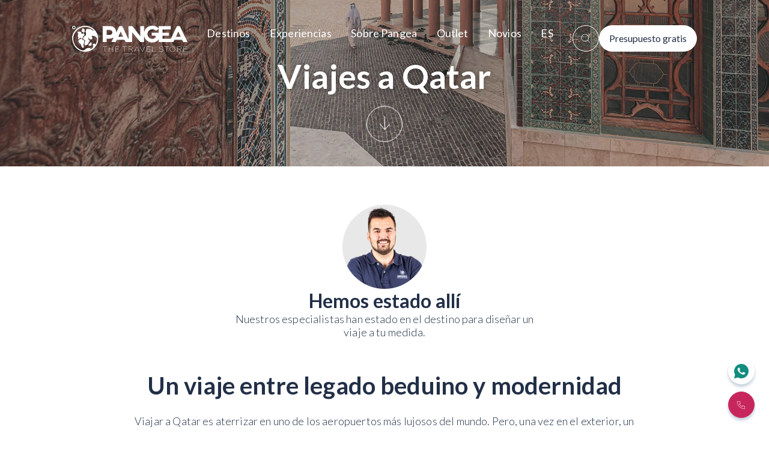

--- FILE ---
content_type: text/html
request_url: https://www.pangea.es/es-ES/viaje-a/asia/qatar/
body_size: 51787
content:
<!DOCTYPE html><html lang="es"><head><meta charSet="utf-8"/><meta name="viewport" content="initial-scale=1, width=device-width"/><meta name="color-scheme" content="dark light"/><script type="application/ld+json">{"@context":"https://schema.org","@type":"TravelAgency","@id":"https://www.pangea.es/","logo":"https://pangea-pre-images.s3.eu-west-1.amazonaws.com/world149x138_98034e145b.png","image":"https://pangea-pre-images.s3.eu-west-1.amazonaws.com/pangea_travel_store_f9e0910a7c.jpg","brand":"Pangea","priceRange":"€€","legalName":"Pangea the travel store","name":"Pangea","url":"https://www.pangea.es/","telephone":"910 837 976","openingHours":["Mo-Sa 09:00-21:00"],"geo":{"latitude":"40.43","longitude":"-3.68"},"sameAs":["https://www.instagram.com/PangeaES/","https://www.youtube.com/channel/UCfRNl6be5zEzpbBerPM1-nw","https://twitter.com/PangeaES","https://www.facebook.com/pangeaesp/","https://vimeo.com/pangeaes"],"rating":{"ratingValue":"4.7","bestRating":"5","ratingCount":"1697"},"address":{"@type":"PostalAddress","streetAddress":"Príncipe de Vergara 26","addressLocality":"Madrid","addressRegion":"ES-MD","postalCode":"28001","addressCountry":"ES"},"contactPoint":[{"@type":"ContactPoint","telephone":"+34 910 837 976","contactType":"customer service","email":"contacto@pangea.es","areaServed":"ES","availableLanguage":["English","Spanish"],"hoursAvailable":["Mo-Sa 10:00-22:00","Su 10:00-18:00","PublicHolidays 10:00-18:00"]}]}</script><script type="application/ld+json">{"@context":"https://schema.org","@type":"BreadcrumbList","itemListElement":[{"@type":"ListItem","position":1,"item":"https://www.pangea.es/es-ES/","name":"Home"},{"@type":"ListItem","position":2,"item":"https://www.pangea.es/es-ES/viaje-a/","name":"viaje-a"},{"@type":"ListItem","position":3,"item":"https://www.pangea.es/es-ES/viaje-a/asia/","name":"asia"},{"@type":"ListItem","position":4,"item":"https://www.pangea.es/es-ES/viaje-a/asia/qatar/","name":"qatar"}]}</script><meta name="robots" content="index,follow"/><link rel="canonical" href="https://www.pangea.es/es-ES/viaje-a/asia/qatar/"/><link href="https://www.pangeathetravelstore.com/pt-PT/viagem-para/asia/catar" hrefLang="pt-PT" rel="alternate" type="text/html"/><link href="https://www.pangea.es/ca-ES/viatge-a/asia/qatar" hrefLang="ca-ES" rel="alternate" type="text/html"/><link href="https://www.pangeathetravelstore.com/es-US/viaje-a/asia/catar" hrefLang="es-US" rel="alternate" type="text/html"/><link href="https://www.pangeathetravelstore.com/en-US/travel-to/asia/qatar" hrefLang="en-US" rel="alternate" type="text/html"/><link href="https://www.pangeaviajes.mx/es-MX/viaje-a/asia/catar" hrefLang="es-MX" rel="alternate" type="text/html"/><link href="https://www.pangea.es/es-ES/viaje-a/asia/qatar/" hrefLang="x-default" rel="alternate"/><title>Viajes a Qatar: la entrada ideal al mundo árabe | PANGEA</title><meta name="description" content="Un viaje organizado a Qatar perdería parte de su esencia si no se visitase Doha: Desde surfear por las dunas o visitar su zoco hasta sus museos y compras."/><meta name="title" content="Viajes a Qatar: la entrada ideal al mundo árabe | PANGEA"/><meta name="next-head-count" content="16"/><script type="text/plain" data-cookieconsent="statistics" async="" src="https://www.googletagmanager.com/gtag/js?id=undefined"></script><script type="text/plain" data-cookieconsent="statistics">
                window.dataLayer = window.dataLayer || [];
                function gtag(){dataLayer.push(arguments);}
                gtag('js', new Date());
                gtag('config', 'undefined', {
                  page_path: window.location.pathname,
                });
              </script><link rel="preload" href="/_next/static/media/6ee7df5b3965574d-s.p.woff2" as="font" type="font/woff2" crossorigin="anonymous" data-next-font="size-adjust"/><link rel="preload" href="/_next/static/media/b5215411e8ce7768-s.p.woff2" as="font" type="font/woff2" crossorigin="anonymous" data-next-font="size-adjust"/><link rel="preload" href="/_next/static/media/756f9c755543fe29-s.p.woff2" as="font" type="font/woff2" crossorigin="anonymous" data-next-font="size-adjust"/><link rel="preload" href="/_next/static/media/25460892714ab800-s.p.woff2" as="font" type="font/woff2" crossorigin="anonymous" data-next-font="size-adjust"/><link rel="preload" href="/_next/static/media/9364c9a9ce248cb1-s.p.woff2" as="font" type="font/woff2" crossorigin="anonymous" data-next-font="size-adjust"/><link rel="preload" href="/_next/static/media/55c20a7790588da9-s.p.woff2" as="font" type="font/woff2" crossorigin="anonymous" data-next-font="size-adjust"/><link rel="preload" href="/_next/static/media/155cae559bbd1a77-s.p.woff2" as="font" type="font/woff2" crossorigin="anonymous" data-next-font="size-adjust"/><link rel="preload" href="/_next/static/media/4de1fea1a954a5b6-s.p.woff2" as="font" type="font/woff2" crossorigin="anonymous" data-next-font="size-adjust"/><link rel="preload" href="/_next/static/media/6d664cce900333ee-s.p.woff2" as="font" type="font/woff2" crossorigin="anonymous" data-next-font="size-adjust"/><link rel="preload" href="/_next/static/media/7ff6869a1704182a-s.p.woff2" as="font" type="font/woff2" crossorigin="anonymous" data-next-font="size-adjust"/><link rel="preload" href="/_next/static/css/40ebb8d2fedd742c.css" as="style"/><link rel="stylesheet" href="/_next/static/css/40ebb8d2fedd742c.css" data-n-g=""/><noscript data-n-css=""></noscript><script defer="" nomodule="" src="/_next/static/chunks/polyfills-42372ed130431b0a.js" type="9de172def8bd4b2a86f2e53a-text/javascript"></script><script defer="" src="/_next/static/chunks/1833.b769f2887dbe143c.js" type="9de172def8bd4b2a86f2e53a-text/javascript"></script><script defer="" src="/_next/static/chunks/6361.31253ec278926272.js" type="9de172def8bd4b2a86f2e53a-text/javascript"></script><script defer="" src="/_next/static/chunks/2137.1a366173276acb3a.js" type="9de172def8bd4b2a86f2e53a-text/javascript"></script><script defer="" src="/_next/static/chunks/943.848b83b5f51cdbda.js" type="9de172def8bd4b2a86f2e53a-text/javascript"></script><script defer="" src="/_next/static/chunks/3578.8e8b21d74e42c573.js" type="9de172def8bd4b2a86f2e53a-text/javascript"></script><script defer="" src="/_next/static/chunks/5710.dc778d3dcfc8629c.js" type="9de172def8bd4b2a86f2e53a-text/javascript"></script><script defer="" src="/_next/static/chunks/1376.fb2e70a690fc4d4f.js" type="9de172def8bd4b2a86f2e53a-text/javascript"></script><script defer="" src="/_next/static/chunks/212.bfb85be62c87a6ff.js" type="9de172def8bd4b2a86f2e53a-text/javascript"></script><script defer="" src="/_next/static/chunks/2816.2072c51bea79733e.js" type="9de172def8bd4b2a86f2e53a-text/javascript"></script><script defer="" src="/_next/static/chunks/539.47284cf3aad4037e.js" type="9de172def8bd4b2a86f2e53a-text/javascript"></script><script defer="" src="/_next/static/chunks/2248.fd59684fbd6509ba.js" type="9de172def8bd4b2a86f2e53a-text/javascript"></script><script defer="" src="/_next/static/chunks/364.d1cd41eee6533f7b.js" type="9de172def8bd4b2a86f2e53a-text/javascript"></script><script defer="" src="/_next/static/chunks/8925.7478d9f52f2ce6c4.js" type="9de172def8bd4b2a86f2e53a-text/javascript"></script><script defer="" src="/_next/static/chunks/9544.39a1ca9e14b5fadc.js" type="9de172def8bd4b2a86f2e53a-text/javascript"></script><script defer="" src="/_next/static/chunks/9885.2251091d0256c18d.js" type="9de172def8bd4b2a86f2e53a-text/javascript"></script><script defer="" src="/_next/static/chunks/1011.82774e2b9a354f0e.js" type="9de172def8bd4b2a86f2e53a-text/javascript"></script><script defer="" src="/_next/static/chunks/7094.8da5191aa85e9762.js" type="9de172def8bd4b2a86f2e53a-text/javascript"></script><script defer="" src="/_next/static/chunks/5665.e2bf5094c698d2a8.js" type="9de172def8bd4b2a86f2e53a-text/javascript"></script><script defer="" src="/_next/static/chunks/2002.7aef0fb5c17a570e.js" type="9de172def8bd4b2a86f2e53a-text/javascript"></script><script defer="" src="/_next/static/chunks/9546.7b99f0d6b6c86801.js" type="9de172def8bd4b2a86f2e53a-text/javascript"></script><script defer="" src="/_next/static/chunks/1783.8c85014b4ffb6ec0.js" type="9de172def8bd4b2a86f2e53a-text/javascript"></script><script defer="" src="/_next/static/chunks/9878.05edb5fc8a88ec5a.js" type="9de172def8bd4b2a86f2e53a-text/javascript"></script><script src="/_next/static/chunks/webpack-3c61aa41ff6b6cd9.js" defer="" type="9de172def8bd4b2a86f2e53a-text/javascript"></script><script src="/_next/static/chunks/framework-945b357d4a851f4b.js" defer="" type="9de172def8bd4b2a86f2e53a-text/javascript"></script><script src="/_next/static/chunks/main-00f9ddc8cb2b4613.js" defer="" type="9de172def8bd4b2a86f2e53a-text/javascript"></script><script src="/_next/static/chunks/pages/_app-2668f232e6e1bd40.js" defer="" type="9de172def8bd4b2a86f2e53a-text/javascript"></script><script src="/_next/static/chunks/6561-64819c5b0dc9fac9.js" defer="" type="9de172def8bd4b2a86f2e53a-text/javascript"></script><script src="/_next/static/chunks/4123-fb201ad5a9d7b0d8.js" defer="" type="9de172def8bd4b2a86f2e53a-text/javascript"></script><script src="/_next/static/chunks/5675-30ee862418e8f892.js" defer="" type="9de172def8bd4b2a86f2e53a-text/javascript"></script><script src="/_next/static/chunks/418-179f2b06f732f803.js" defer="" type="9de172def8bd4b2a86f2e53a-text/javascript"></script><script src="/_next/static/chunks/4046-ebe46ede365bfc0e.js" defer="" type="9de172def8bd4b2a86f2e53a-text/javascript"></script><script src="/_next/static/chunks/5063-cb4832bca7515cdf.js" defer="" type="9de172def8bd4b2a86f2e53a-text/javascript"></script><script src="/_next/static/chunks/1307-e946ef080861a69a.js" defer="" type="9de172def8bd4b2a86f2e53a-text/javascript"></script><script src="/_next/static/chunks/6143-0a6a229bd5921dc7.js" defer="" type="9de172def8bd4b2a86f2e53a-text/javascript"></script><script src="/_next/static/chunks/9332-c2ce3def78ccfc70.js" defer="" type="9de172def8bd4b2a86f2e53a-text/javascript"></script><script src="/_next/static/chunks/6897-1cc570c1eb617f13.js" defer="" type="9de172def8bd4b2a86f2e53a-text/javascript"></script><script src="/_next/static/chunks/8856-4858e3194f077184.js" defer="" type="9de172def8bd4b2a86f2e53a-text/javascript"></script><script src="/_next/static/chunks/2097-819e6912b6a2653c.js" defer="" type="9de172def8bd4b2a86f2e53a-text/javascript"></script><script src="/_next/static/chunks/pages/%5Blang%5D/%5Bpage%5D/%5Bslug%5D/%5Bslug2%5D-ee8e4a38ba1346f0.js" defer="" type="9de172def8bd4b2a86f2e53a-text/javascript"></script><script src="/_next/static/J-UIt6zKffNm3JMtTLIxC/_buildManifest.js" defer="" type="9de172def8bd4b2a86f2e53a-text/javascript"></script><script src="/_next/static/J-UIt6zKffNm3JMtTLIxC/_ssgManifest.js" defer="" type="9de172def8bd4b2a86f2e53a-text/javascript"></script><style data-styled="" data-styled-version="6.1.15">body{margin:0;padding:0;box-sizing:border-box;font-family:'__Lato_470fb5','__Lato_Fallback_470fb5';}/*!sc*/
data-styled.g1[id="sc-global-cyQtub1"]{content:"sc-global-cyQtub1,"}/*!sc*/
.ctqjYM{position:fixed;left:2rem;bottom:2rem;z-index:1500;animation:rotate 1s linear infinite;display:none;}/*!sc*/
.ctqjYM svg{height:1.5rem;width:1.5rem;}/*!sc*/
.ctqjYM svg path{fill:#222F47;}/*!sc*/
@keyframes rotate{from{transform:rotate(0deg);}to{transform:rotate(360deg);}}/*!sc*/
data-styled.g2[id="sc-f637b3fa-0"]{content:"ctqjYM,"}/*!sc*/
.kLwtMu{text-align:left;color:#222F47;font-family:'__Lato_470fb5','__Lato_Fallback_470fb5';font-size:1rem;line-height:1.5rem;font-weight:300;font-style:normal;}/*!sc*/
.kLwtMu >*{margin-bottom:1.25em;}/*!sc*/
.kLwtMu >*:last-child{margin-bottom:0;}/*!sc*/
.kLwtMu b,.kLwtMu strong{font-weight:400;}/*!sc*/
.kLwtMu a{color:#222F47!important;text-decoration:none!important;}/*!sc*/
.kLwtMu a u{text-decoration:none!important;}/*!sc*/
.kLwtMu a span{text-decoration:none!important;color:#222F47!important;}/*!sc*/
.kLwtMu a:hover{text-decoration:underline!important;}/*!sc*/
.kLwtMu a:hover span{text-decoration:underline!important;color:#222F47!important;}/*!sc*/
.kLwtMu h1,.kLwtMu h2,.kLwtMu h3,.kLwtMu h4,.kLwtMu h5,.kLwtMu h6{font-weight:500;font-size:revert;line-height:revert;}/*!sc*/
.kLwtMu ul,.kLwtMu ol{padding-left:1.45em;}/*!sc*/
.kLwtMu ul li,.kLwtMu ol li{margin-bottom:0.45em;}/*!sc*/
.kLwtMu ul{list-style:disc;}/*!sc*/
.kLwtMu ol{list-style:decimal;}/*!sc*/
.kLwtMu blockquote{padding-left:1.125rem;border-left:2px solid #222F47;position:relative;}/*!sc*/
.kLwtMu blockquote:before{content:'';width:1px;height:100%;display:block;background:#222F47;position:absolute;top:0;left:0.25rem;}/*!sc*/
.kLwtMu blockquote *{font-weight:600!important;font-style:italic!important;}/*!sc*/
@media (min-width:900px){.kLwtMu{font-size:1rem;line-height:1.5rem;}}/*!sc*/
@media (min-width:1200px){.kLwtMu{font-size:1rem;line-height:1.5rem;}}/*!sc*/
.hYyfsO{text-align:left;color:#222F47;font-family:'__Lato_470fb5','__Lato_Fallback_470fb5';font-size:1.125rem;line-height:1.625rem;font-weight:300;font-style:normal;}/*!sc*/
.hYyfsO >*{margin-bottom:1.25em;}/*!sc*/
.hYyfsO >*:last-child{margin-bottom:0;}/*!sc*/
.hYyfsO b,.hYyfsO strong{font-weight:400;}/*!sc*/
.hYyfsO a{color:#222F47!important;text-decoration:none!important;}/*!sc*/
.hYyfsO a u{text-decoration:none!important;}/*!sc*/
.hYyfsO a span{text-decoration:none!important;color:#222F47!important;}/*!sc*/
.hYyfsO a:hover{text-decoration:underline!important;}/*!sc*/
.hYyfsO a:hover span{text-decoration:underline!important;color:#222F47!important;}/*!sc*/
.hYyfsO h1,.hYyfsO h2,.hYyfsO h3,.hYyfsO h4,.hYyfsO h5,.hYyfsO h6{font-weight:500;font-size:revert;line-height:revert;}/*!sc*/
.hYyfsO ul,.hYyfsO ol{padding-left:1.45em;}/*!sc*/
.hYyfsO ul li,.hYyfsO ol li{margin-bottom:0.45em;}/*!sc*/
.hYyfsO ul{list-style:disc;}/*!sc*/
.hYyfsO ol{list-style:decimal;}/*!sc*/
.hYyfsO blockquote{padding-left:1.125rem;border-left:2px solid #222F47;position:relative;}/*!sc*/
.hYyfsO blockquote:before{content:'';width:1px;height:100%;display:block;background:#222F47;position:absolute;top:0;left:0.25rem;}/*!sc*/
.hYyfsO blockquote *{font-weight:600!important;font-style:italic!important;}/*!sc*/
@media (min-width:900px){.hYyfsO{font-size:1.125rem;line-height:1.625rem;}}/*!sc*/
@media (min-width:1200px){.hYyfsO{font-size:1.125rem;line-height:1.625rem;}}/*!sc*/
.cPVhaT{text-align:left;color:#222F47;font-family:'__Lato_470fb5','__Lato_Fallback_470fb5';font-size:0.875rem;line-height:1.25rem;font-weight:400;font-style:normal;}/*!sc*/
.cPVhaT >*{margin-bottom:1.25em;}/*!sc*/
.cPVhaT >*:last-child{margin-bottom:0;}/*!sc*/
.cPVhaT b,.cPVhaT strong{font-weight:700;}/*!sc*/
.cPVhaT a{color:#222F47!important;text-decoration:none!important;}/*!sc*/
.cPVhaT a u{text-decoration:none!important;}/*!sc*/
.cPVhaT a span{text-decoration:none!important;color:#222F47!important;}/*!sc*/
.cPVhaT a:hover{text-decoration:underline!important;}/*!sc*/
.cPVhaT a:hover span{text-decoration:underline!important;color:#222F47!important;}/*!sc*/
.cPVhaT h1,.cPVhaT h2,.cPVhaT h3,.cPVhaT h4,.cPVhaT h5,.cPVhaT h6{font-weight:700;font-size:revert;line-height:revert;}/*!sc*/
.cPVhaT ul,.cPVhaT ol{padding-left:1.45em;}/*!sc*/
.cPVhaT ul li,.cPVhaT ol li{margin-bottom:0.45em;}/*!sc*/
.cPVhaT ul{list-style:disc;}/*!sc*/
.cPVhaT ol{list-style:decimal;}/*!sc*/
.cPVhaT blockquote{padding-left:1.125rem;border-left:2px solid #222F47;position:relative;}/*!sc*/
.cPVhaT blockquote:before{content:'';width:1px;height:100%;display:block;background:#222F47;position:absolute;top:0;left:0.25rem;}/*!sc*/
.cPVhaT blockquote *{font-weight:600!important;font-style:italic!important;}/*!sc*/
@media (min-width:900px){.cPVhaT{font-size:0.875rem;line-height:1.25rem;}}/*!sc*/
@media (min-width:1200px){.cPVhaT{font-size:0.875rem;line-height:1.25rem;}}/*!sc*/
.kCTRLM{text-align:left;color:#222F47;font-family:'__Lato_470fb5','__Lato_Fallback_470fb5';font-size:1rem;line-height:1.5rem;font-weight:400;font-style:normal;}/*!sc*/
.kCTRLM >*{margin-bottom:1.25em;}/*!sc*/
.kCTRLM >*:last-child{margin-bottom:0;}/*!sc*/
.kCTRLM b,.kCTRLM strong{font-weight:700;}/*!sc*/
.kCTRLM a{color:#222F47!important;text-decoration:none!important;}/*!sc*/
.kCTRLM a u{text-decoration:none!important;}/*!sc*/
.kCTRLM a span{text-decoration:none!important;color:#222F47!important;}/*!sc*/
.kCTRLM a:hover{text-decoration:underline!important;}/*!sc*/
.kCTRLM a:hover span{text-decoration:underline!important;color:#222F47!important;}/*!sc*/
.kCTRLM h1,.kCTRLM h2,.kCTRLM h3,.kCTRLM h4,.kCTRLM h5,.kCTRLM h6{font-weight:700;font-size:revert;line-height:revert;}/*!sc*/
.kCTRLM ul,.kCTRLM ol{padding-left:1.45em;}/*!sc*/
.kCTRLM ul li,.kCTRLM ol li{margin-bottom:0.45em;}/*!sc*/
.kCTRLM ul{list-style:disc;}/*!sc*/
.kCTRLM ol{list-style:decimal;}/*!sc*/
.kCTRLM blockquote{padding-left:1.125rem;border-left:2px solid #222F47;position:relative;}/*!sc*/
.kCTRLM blockquote:before{content:'';width:1px;height:100%;display:block;background:#222F47;position:absolute;top:0;left:0.25rem;}/*!sc*/
.kCTRLM blockquote *{font-weight:600!important;font-style:italic!important;}/*!sc*/
@media (min-width:900px){.kCTRLM{font-size:1rem;line-height:1.5rem;}}/*!sc*/
@media (min-width:1200px){.kCTRLM{font-size:1rem;line-height:1.5rem;}}/*!sc*/
.dZyQqD{text-align:left;color:#222F47;font-family:'__Lato_470fb5','__Lato_Fallback_470fb5';font-size:1.125rem;line-height:1.25rem;font-weight:700;font-style:normal;}/*!sc*/
.dZyQqD >*{margin-bottom:1.25em;}/*!sc*/
.dZyQqD >*:last-child{margin-bottom:0;}/*!sc*/
.dZyQqD b,.dZyQqD strong{font-weight:900;}/*!sc*/
.dZyQqD a{color:#222F47!important;text-decoration:none!important;}/*!sc*/
.dZyQqD a u{text-decoration:none!important;}/*!sc*/
.dZyQqD a span{text-decoration:none!important;color:#222F47!important;}/*!sc*/
.dZyQqD a:hover{text-decoration:underline!important;}/*!sc*/
.dZyQqD a:hover span{text-decoration:underline!important;color:#222F47!important;}/*!sc*/
.dZyQqD h1,.dZyQqD h2,.dZyQqD h3,.dZyQqD h4,.dZyQqD h5,.dZyQqD h6{font-weight:700;font-size:revert;line-height:revert;}/*!sc*/
.dZyQqD ul,.dZyQqD ol{padding-left:1.45em;}/*!sc*/
.dZyQqD ul li,.dZyQqD ol li{margin-bottom:0.45em;}/*!sc*/
.dZyQqD ul{list-style:disc;}/*!sc*/
.dZyQqD ol{list-style:decimal;}/*!sc*/
.dZyQqD blockquote{padding-left:1.125rem;border-left:2px solid #222F47;position:relative;}/*!sc*/
.dZyQqD blockquote:before{content:'';width:1px;height:100%;display:block;background:#222F47;position:absolute;top:0;left:0.25rem;}/*!sc*/
.dZyQqD blockquote *{font-weight:600!important;font-style:italic!important;}/*!sc*/
@media (min-width:900px){.dZyQqD{font-size:1.125rem;line-height:1.625rem;}}/*!sc*/
@media (min-width:1200px){.dZyQqD{font-size:1.125rem;line-height:1.625rem;}}/*!sc*/
.bXbwiB{text-align:left;color:#222F47;font-family:'__Lato_470fb5','__Lato_Fallback_470fb5';font-size:1rem;line-height:1.5rem;font-weight:500;font-style:normal;}/*!sc*/
.bXbwiB >*{margin-bottom:1.25em;}/*!sc*/
.bXbwiB >*:last-child{margin-bottom:0;}/*!sc*/
.bXbwiB b,.bXbwiB strong{font-weight:700;}/*!sc*/
.bXbwiB a{color:#222F47!important;text-decoration:none!important;}/*!sc*/
.bXbwiB a u{text-decoration:none!important;}/*!sc*/
.bXbwiB a span{text-decoration:none!important;color:#222F47!important;}/*!sc*/
.bXbwiB a:hover{text-decoration:underline!important;}/*!sc*/
.bXbwiB a:hover span{text-decoration:underline!important;color:#222F47!important;}/*!sc*/
.bXbwiB h1,.bXbwiB h2,.bXbwiB h3,.bXbwiB h4,.bXbwiB h5,.bXbwiB h6{font-weight:700;font-size:revert;line-height:revert;}/*!sc*/
.bXbwiB ul,.bXbwiB ol{padding-left:1.45em;}/*!sc*/
.bXbwiB ul li,.bXbwiB ol li{margin-bottom:0.45em;}/*!sc*/
.bXbwiB ul{list-style:disc;}/*!sc*/
.bXbwiB ol{list-style:decimal;}/*!sc*/
.bXbwiB blockquote{padding-left:1.125rem;border-left:2px solid #222F47;position:relative;}/*!sc*/
.bXbwiB blockquote:before{content:'';width:1px;height:100%;display:block;background:#222F47;position:absolute;top:0;left:0.25rem;}/*!sc*/
.bXbwiB blockquote *{font-weight:600!important;font-style:italic!important;}/*!sc*/
@media (min-width:900px){.bXbwiB{font-size:1rem;line-height:1.5rem;}}/*!sc*/
@media (min-width:1200px){.bXbwiB{font-size:1rem;line-height:1.5rem;}}/*!sc*/
.hiCMJd{text-align:left;color:#222F47;font-family:'__Lato_470fb5','__Lato_Fallback_470fb5';font-size:1.125rem;line-height:1.625rem;font-weight:700;font-style:italic;}/*!sc*/
.hiCMJd >*{margin-bottom:1.25em;}/*!sc*/
.hiCMJd >*:last-child{margin-bottom:0;}/*!sc*/
.hiCMJd b,.hiCMJd strong{font-weight:900;}/*!sc*/
.hiCMJd a{color:#222F47!important;text-decoration:none!important;}/*!sc*/
.hiCMJd a u{text-decoration:none!important;}/*!sc*/
.hiCMJd a span{text-decoration:none!important;color:#222F47!important;}/*!sc*/
.hiCMJd a:hover{text-decoration:underline!important;}/*!sc*/
.hiCMJd a:hover span{text-decoration:underline!important;color:#222F47!important;}/*!sc*/
.hiCMJd h1,.hiCMJd h2,.hiCMJd h3,.hiCMJd h4,.hiCMJd h5,.hiCMJd h6{font-weight:700;font-size:revert;line-height:revert;}/*!sc*/
.hiCMJd ul,.hiCMJd ol{padding-left:1.45em;}/*!sc*/
.hiCMJd ul li,.hiCMJd ol li{margin-bottom:0.45em;}/*!sc*/
.hiCMJd ul{list-style:disc;}/*!sc*/
.hiCMJd ol{list-style:decimal;}/*!sc*/
.hiCMJd blockquote{padding-left:1.125rem;border-left:2px solid #222F47;position:relative;}/*!sc*/
.hiCMJd blockquote:before{content:'';width:1px;height:100%;display:block;background:#222F47;position:absolute;top:0;left:0.25rem;}/*!sc*/
.hiCMJd blockquote *{font-weight:600!important;font-style:italic!important;}/*!sc*/
@media (min-width:900px){.hiCMJd{font-size:1.25rem;line-height:1.75rem;}}/*!sc*/
@media (min-width:1200px){.hiCMJd{font-size:1.5rem;line-height:2rem;}}/*!sc*/
.iFEpMb{text-align:left;color:#222F47;font-family:'__Lato_470fb5','__Lato_Fallback_470fb5';font-size:0.875rem;line-height:1.063rem;font-weight:300;font-style:normal;}/*!sc*/
.iFEpMb >*{margin-bottom:1.25em;}/*!sc*/
.iFEpMb >*:last-child{margin-bottom:0;}/*!sc*/
.iFEpMb b,.iFEpMb strong{font-weight:400;}/*!sc*/
.iFEpMb a{color:#222F47!important;text-decoration:none!important;}/*!sc*/
.iFEpMb a u{text-decoration:none!important;}/*!sc*/
.iFEpMb a span{text-decoration:none!important;color:#222F47!important;}/*!sc*/
.iFEpMb a:hover{text-decoration:underline!important;}/*!sc*/
.iFEpMb a:hover span{text-decoration:underline!important;color:#222F47!important;}/*!sc*/
.iFEpMb h1,.iFEpMb h2,.iFEpMb h3,.iFEpMb h4,.iFEpMb h5,.iFEpMb h6{font-weight:500;font-size:revert;line-height:revert;}/*!sc*/
.iFEpMb ul,.iFEpMb ol{padding-left:1.45em;}/*!sc*/
.iFEpMb ul li,.iFEpMb ol li{margin-bottom:0.45em;}/*!sc*/
.iFEpMb ul{list-style:disc;}/*!sc*/
.iFEpMb ol{list-style:decimal;}/*!sc*/
.iFEpMb blockquote{padding-left:1.125rem;border-left:2px solid #222F47;position:relative;}/*!sc*/
.iFEpMb blockquote:before{content:'';width:1px;height:100%;display:block;background:#222F47;position:absolute;top:0;left:0.25rem;}/*!sc*/
.iFEpMb blockquote *{font-weight:600!important;font-style:italic!important;}/*!sc*/
@media (min-width:900px){.iFEpMb{font-size:0.875rem;line-height:1.063rem;}}/*!sc*/
@media (min-width:1200px){.iFEpMb{font-size:0.875rem;line-height:1.063rem;}}/*!sc*/
.RtOdu{text-align:left;color:#222F47;font-family:'__Lato_470fb5','__Lato_Fallback_470fb5';font-size:0.875rem;line-height:1.25rem;font-weight:700;font-style:normal;}/*!sc*/
.RtOdu >*{margin-bottom:1.25em;}/*!sc*/
.RtOdu >*:last-child{margin-bottom:0;}/*!sc*/
.RtOdu b,.RtOdu strong{font-weight:900;}/*!sc*/
.RtOdu a{color:#222F47!important;text-decoration:none!important;}/*!sc*/
.RtOdu a u{text-decoration:none!important;}/*!sc*/
.RtOdu a span{text-decoration:none!important;color:#222F47!important;}/*!sc*/
.RtOdu a:hover{text-decoration:underline!important;}/*!sc*/
.RtOdu a:hover span{text-decoration:underline!important;color:#222F47!important;}/*!sc*/
.RtOdu h1,.RtOdu h2,.RtOdu h3,.RtOdu h4,.RtOdu h5,.RtOdu h6{font-weight:700;font-size:revert;line-height:revert;}/*!sc*/
.RtOdu ul,.RtOdu ol{padding-left:1.45em;}/*!sc*/
.RtOdu ul li,.RtOdu ol li{margin-bottom:0.45em;}/*!sc*/
.RtOdu ul{list-style:disc;}/*!sc*/
.RtOdu ol{list-style:decimal;}/*!sc*/
.RtOdu blockquote{padding-left:1.125rem;border-left:2px solid #222F47;position:relative;}/*!sc*/
.RtOdu blockquote:before{content:'';width:1px;height:100%;display:block;background:#222F47;position:absolute;top:0;left:0.25rem;}/*!sc*/
.RtOdu blockquote *{font-weight:600!important;font-style:italic!important;}/*!sc*/
@media (min-width:900px){.RtOdu{font-size:0.875rem;line-height:1.25rem;}}/*!sc*/
@media (min-width:1200px){.RtOdu{font-size:0.875rem;line-height:1.25rem;}}/*!sc*/
.bDZMqS{text-align:left;color:#222F47;font-family:'__Lato_470fb5','__Lato_Fallback_470fb5';font-size:0.75rem;line-height:1rem;font-weight:400;font-style:normal;}/*!sc*/
.bDZMqS >*{margin-bottom:1.25em;}/*!sc*/
.bDZMqS >*:last-child{margin-bottom:0;}/*!sc*/
.bDZMqS b,.bDZMqS strong{font-weight:700;}/*!sc*/
.bDZMqS a{color:#222F47!important;text-decoration:none!important;}/*!sc*/
.bDZMqS a u{text-decoration:none!important;}/*!sc*/
.bDZMqS a span{text-decoration:none!important;color:#222F47!important;}/*!sc*/
.bDZMqS a:hover{text-decoration:underline!important;}/*!sc*/
.bDZMqS a:hover span{text-decoration:underline!important;color:#222F47!important;}/*!sc*/
.bDZMqS h1,.bDZMqS h2,.bDZMqS h3,.bDZMqS h4,.bDZMqS h5,.bDZMqS h6{font-weight:700;font-size:revert;line-height:revert;}/*!sc*/
.bDZMqS ul,.bDZMqS ol{padding-left:1.45em;}/*!sc*/
.bDZMqS ul li,.bDZMqS ol li{margin-bottom:0.45em;}/*!sc*/
.bDZMqS ul{list-style:disc;}/*!sc*/
.bDZMqS ol{list-style:decimal;}/*!sc*/
.bDZMqS blockquote{padding-left:1.125rem;border-left:2px solid #222F47;position:relative;}/*!sc*/
.bDZMqS blockquote:before{content:'';width:1px;height:100%;display:block;background:#222F47;position:absolute;top:0;left:0.25rem;}/*!sc*/
.bDZMqS blockquote *{font-weight:600!important;font-style:italic!important;}/*!sc*/
@media (min-width:900px){.bDZMqS{font-size:0.75rem;line-height:1rem;}}/*!sc*/
@media (min-width:1200px){.bDZMqS{font-size:0.75rem;line-height:1rem;}}/*!sc*/
data-styled.g3[id="sc-3cad107a-0"]{content:"kLwtMu,hYyfsO,cPVhaT,kCTRLM,dZyQqD,bXbwiB,hiCMJd,iFEpMb,RtOdu,bDZMqS,"}/*!sc*/
.hbDcJq{text-align:center;color:#222F47;font-style:normal;color:#fff;}/*!sc*/
.hbDcJq >*{font-family:'__Lato_470fb5','__Lato_Fallback_470fb5';font-weight:700;}/*!sc*/
.hbDcJq >* strong{font-weight:700;}/*!sc*/
.hbDcJq >* span{position:relative;display:inline-block;}/*!sc*/
.hbDcJq >* span:before{content:'';display:block;background:#222F47;width:100%;height:0.125rem;position:absolute;left:0;}/*!sc*/
.hbDcJq >* span.underline:before{bottom:-0.125rem;}/*!sc*/
.hbDcJq >* span.line-through{padding:0 0.125rem;}/*!sc*/
.hbDcJq >* span.line-through:before{top:57%;}/*!sc*/
.hbDcJq h1{font-size:2rem;line-height:1.09;}/*!sc*/
.hbDcJq h2{font-size:1.5rem;line-height:1.1;}/*!sc*/
.hbDcJq h3{font-size:1.375rem;line-height:normal;}/*!sc*/
.hbDcJq h4{font-size:1.125rem;line-height:normal;}/*!sc*/
.hbDcJq h5,.hbDcJq h6{font-size:1.125rem;line-height:normal;}/*!sc*/
.hbDcJq h5 span:before,.hbDcJq h6 span:before{height:0.063rem;}/*!sc*/
.hbDcJq h5 span.underline:before,.hbDcJq h6 span.underline:before{bottom:-0.188rem;}/*!sc*/
.hbDcJq h5 span.line-through,.hbDcJq h6 span.line-through{padding:0 0.125rem;}/*!sc*/
@media (min-width:600px){.hbDcJq h1{font-size:2.5rem;}.hbDcJq h1 span:before{height:0.188rem;}.hbDcJq h1 span.underline:before{bottom:-0.25rem;}.hbDcJq h1 span.line-through{padding:0 0.25rem;}.hbDcJq h2{font-size:2.125rem;}.hbDcJq h3{font-size:1.75rem;}.hbDcJq h4{font-size:1.25rem;}}/*!sc*/
@media (min-width:1200px){.hbDcJq h1{font-size:3.5rem;}.hbDcJq h2{font-size:2.5rem;}.hbDcJq h3{font-size:2rem;}.hbDcJq h4{font-size:1.5rem;}}/*!sc*/
.gDaJyC{text-align:center;color:#222F47;font-style:normal;color:#fff;}/*!sc*/
.gDaJyC >*{font-family:'__Lato_470fb5','__Lato_Fallback_470fb5';font-weight:400;}/*!sc*/
.gDaJyC >* strong{font-weight:400;}/*!sc*/
.gDaJyC >* span{position:relative;display:inline-block;}/*!sc*/
.gDaJyC >* span:before{content:'';display:block;background:#222F47;width:100%;height:0.125rem;position:absolute;left:0;}/*!sc*/
.gDaJyC >* span.underline:before{bottom:-0.125rem;}/*!sc*/
.gDaJyC >* span.line-through{padding:0 0.125rem;}/*!sc*/
.gDaJyC >* span.line-through:before{top:57%;}/*!sc*/
.gDaJyC h1{font-size:2rem;line-height:1.09;}/*!sc*/
.gDaJyC h2{font-size:1.5rem;line-height:1.1;}/*!sc*/
.gDaJyC h3{font-size:1.375rem;line-height:normal;}/*!sc*/
.gDaJyC h4{font-size:1.125rem;line-height:normal;}/*!sc*/
.gDaJyC h5,.gDaJyC h6{font-size:1.125rem;line-height:normal;}/*!sc*/
.gDaJyC h5 span:before,.gDaJyC h6 span:before{height:0.063rem;}/*!sc*/
.gDaJyC h5 span.underline:before,.gDaJyC h6 span.underline:before{bottom:-0.188rem;}/*!sc*/
.gDaJyC h5 span.line-through,.gDaJyC h6 span.line-through{padding:0 0.125rem;}/*!sc*/
@media (min-width:600px){.gDaJyC h1{font-size:2.5rem;}.gDaJyC h1 span:before{height:0.188rem;}.gDaJyC h1 span.underline:before{bottom:-0.25rem;}.gDaJyC h1 span.line-through{padding:0 0.25rem;}.gDaJyC h2{font-size:2.125rem;}.gDaJyC h3{font-size:1.75rem;}.gDaJyC h4{font-size:1.25rem;}}/*!sc*/
@media (min-width:1200px){.gDaJyC h1{font-size:3.5rem;}.gDaJyC h2{font-size:2.5rem;}.gDaJyC h3{font-size:2rem;}.gDaJyC h4{font-size:1.5rem;}}/*!sc*/
.kaCppr{text-align:left;color:#222F47;font-style:normal;color:#222F47;}/*!sc*/
.kaCppr >*{font-family:'__Lato_470fb5','__Lato_Fallback_470fb5';font-weight:700;}/*!sc*/
.kaCppr >* strong{font-weight:700;}/*!sc*/
.kaCppr >* span{position:relative;display:inline-block;}/*!sc*/
.kaCppr >* span:before{content:'';display:block;background:#222F47;width:100%;height:0.125rem;position:absolute;left:0;}/*!sc*/
.kaCppr >* span.underline:before{bottom:-0.125rem;}/*!sc*/
.kaCppr >* span.line-through{padding:0 0.125rem;}/*!sc*/
.kaCppr >* span.line-through:before{top:57%;}/*!sc*/
.kaCppr h1{font-size:2rem;line-height:1.09;}/*!sc*/
.kaCppr h2{font-size:1.5rem;line-height:1.1;}/*!sc*/
.kaCppr h3{font-size:1.375rem;line-height:normal;}/*!sc*/
.kaCppr h4{font-size:1.125rem;line-height:normal;}/*!sc*/
.kaCppr h5,.kaCppr h6{font-size:1.125rem;line-height:normal;}/*!sc*/
.kaCppr h5 span:before,.kaCppr h6 span:before{height:0.063rem;}/*!sc*/
.kaCppr h5 span.underline:before,.kaCppr h6 span.underline:before{bottom:-0.188rem;}/*!sc*/
.kaCppr h5 span.line-through,.kaCppr h6 span.line-through{padding:0 0.125rem;}/*!sc*/
@media (min-width:600px){.kaCppr h1{font-size:2.5rem;}.kaCppr h1 span:before{height:0.188rem;}.kaCppr h1 span.underline:before{bottom:-0.25rem;}.kaCppr h1 span.line-through{padding:0 0.25rem;}.kaCppr h2{font-size:2.125rem;}.kaCppr h3{font-size:1.75rem;}.kaCppr h4{font-size:1.25rem;}}/*!sc*/
@media (min-width:1200px){.kaCppr h1{font-size:3.5rem;}.kaCppr h2{font-size:2.5rem;}.kaCppr h3{font-size:2rem;}.kaCppr h4{font-size:1.5rem;}}/*!sc*/
.ljEyZT{text-align:left;color:#222F47;font-style:normal;color:#222F47;}/*!sc*/
.ljEyZT >*{font-family:'__Lato_470fb5','__Lato_Fallback_470fb5';font-weight:300;}/*!sc*/
.ljEyZT >* strong{font-weight:700;}/*!sc*/
.ljEyZT >* span{position:relative;display:inline-block;}/*!sc*/
.ljEyZT >* span:before{content:'';display:block;background:#222F47;width:100%;height:0.125rem;position:absolute;left:0;}/*!sc*/
.ljEyZT >* span.underline:before{bottom:-0.125rem;}/*!sc*/
.ljEyZT >* span.line-through{padding:0 0.125rem;}/*!sc*/
.ljEyZT >* span.line-through:before{top:57%;}/*!sc*/
.ljEyZT h1{font-size:2rem;line-height:1.09;}/*!sc*/
.ljEyZT h2{font-size:1.5rem;line-height:1.1;}/*!sc*/
.ljEyZT h3{font-size:1.375rem;line-height:normal;}/*!sc*/
.ljEyZT h4{font-size:1.125rem;line-height:normal;}/*!sc*/
.ljEyZT h5,.ljEyZT h6{font-size:1.125rem;line-height:normal;}/*!sc*/
.ljEyZT h5 span:before,.ljEyZT h6 span:before{height:0.063rem;}/*!sc*/
.ljEyZT h5 span.underline:before,.ljEyZT h6 span.underline:before{bottom:-0.188rem;}/*!sc*/
.ljEyZT h5 span.line-through,.ljEyZT h6 span.line-through{padding:0 0.125rem;}/*!sc*/
@media (min-width:600px){.ljEyZT h1{font-size:2.5rem;}.ljEyZT h1 span:before{height:0.188rem;}.ljEyZT h1 span.underline:before{bottom:-0.25rem;}.ljEyZT h1 span.line-through{padding:0 0.25rem;}.ljEyZT h2{font-size:2.125rem;}.ljEyZT h3{font-size:1.75rem;}.ljEyZT h4{font-size:1.25rem;}}/*!sc*/
@media (min-width:1200px){.ljEyZT h1{font-size:3.5rem;}.ljEyZT h2{font-size:2.5rem;}.ljEyZT h3{font-size:2rem;}.ljEyZT h4{font-size:1.5rem;}}/*!sc*/
.bFvTLz{text-align:left;color:#222F47;font-style:normal;color:#222F47;}/*!sc*/
.bFvTLz >*{font-family:'__Lato_470fb5','__Lato_Fallback_470fb5';font-weight:400;}/*!sc*/
.bFvTLz >* strong{font-weight:400;}/*!sc*/
.bFvTLz >* span{position:relative;display:inline-block;}/*!sc*/
.bFvTLz >* span:before{content:'';display:block;background:#222F47;width:100%;height:0.125rem;position:absolute;left:0;}/*!sc*/
.bFvTLz >* span.underline:before{bottom:-0.125rem;}/*!sc*/
.bFvTLz >* span.line-through{padding:0 0.125rem;}/*!sc*/
.bFvTLz >* span.line-through:before{top:57%;}/*!sc*/
.bFvTLz h1{font-size:2rem;line-height:1.09;}/*!sc*/
.bFvTLz h2{font-size:1.5rem;line-height:1.1;}/*!sc*/
.bFvTLz h3{font-size:1.375rem;line-height:normal;}/*!sc*/
.bFvTLz h4{font-size:1.125rem;line-height:normal;}/*!sc*/
.bFvTLz h5,.bFvTLz h6{font-size:1.125rem;line-height:normal;}/*!sc*/
.bFvTLz h5 span:before,.bFvTLz h6 span:before{height:0.063rem;}/*!sc*/
.bFvTLz h5 span.underline:before,.bFvTLz h6 span.underline:before{bottom:-0.188rem;}/*!sc*/
.bFvTLz h5 span.line-through,.bFvTLz h6 span.line-through{padding:0 0.125rem;}/*!sc*/
@media (min-width:600px){.bFvTLz h1{font-size:2.5rem;}.bFvTLz h1 span:before{height:0.188rem;}.bFvTLz h1 span.underline:before{bottom:-0.25rem;}.bFvTLz h1 span.line-through{padding:0 0.25rem;}.bFvTLz h2{font-size:2.125rem;}.bFvTLz h3{font-size:1.75rem;}.bFvTLz h4{font-size:1.25rem;}}/*!sc*/
@media (min-width:1200px){.bFvTLz h1{font-size:3.5rem;}.bFvTLz h2{font-size:2.5rem;}.bFvTLz h3{font-size:2rem;}.bFvTLz h4{font-size:1.5rem;}}/*!sc*/
.jowVrG{text-align:left;color:#222F47;font-style:italic;color:#222F47;}/*!sc*/
.jowVrG >*{font-family:'__Lato_470fb5','__Lato_Fallback_470fb5';font-weight:700;}/*!sc*/
.jowVrG >* strong{font-weight:700;}/*!sc*/
.jowVrG >* span{position:relative;display:inline-block;}/*!sc*/
.jowVrG >* span:before{content:'';display:block;background:#222F47;width:100%;height:0.125rem;position:absolute;left:0;}/*!sc*/
.jowVrG >* span.underline:before{bottom:-0.125rem;}/*!sc*/
.jowVrG >* span.line-through{padding:0 0.125rem;}/*!sc*/
.jowVrG >* span.line-through:before{top:57%;}/*!sc*/
.jowVrG h1{font-size:2rem;line-height:1.09;}/*!sc*/
.jowVrG h2{font-size:1.5rem;line-height:1.1;}/*!sc*/
.jowVrG h3{font-size:1.375rem;line-height:normal;}/*!sc*/
.jowVrG h4{font-size:1.125rem;line-height:normal;}/*!sc*/
.jowVrG h5,.jowVrG h6{font-size:1.125rem;line-height:normal;}/*!sc*/
.jowVrG h5 span:before,.jowVrG h6 span:before{height:0.063rem;}/*!sc*/
.jowVrG h5 span.underline:before,.jowVrG h6 span.underline:before{bottom:-0.188rem;}/*!sc*/
.jowVrG h5 span.line-through,.jowVrG h6 span.line-through{padding:0 0.125rem;}/*!sc*/
@media (min-width:600px){.jowVrG h1{font-size:2.5rem;}.jowVrG h1 span:before{height:0.188rem;}.jowVrG h1 span.underline:before{bottom:-0.25rem;}.jowVrG h1 span.line-through{padding:0 0.25rem;}.jowVrG h2{font-size:2.125rem;}.jowVrG h3{font-size:1.75rem;}.jowVrG h4{font-size:1.25rem;}}/*!sc*/
@media (min-width:1200px){.jowVrG h1{font-size:3.5rem;}.jowVrG h2{font-size:2.5rem;}.jowVrG h3{font-size:2rem;}.jowVrG h4{font-size:1.5rem;}}/*!sc*/
.bonsuq{text-align:left;color:#222F47;font-style:italic;color:#222F47;}/*!sc*/
.bonsuq >*{font-family:'__Lato_470fb5','__Lato_Fallback_470fb5';font-weight:300;}/*!sc*/
.bonsuq >* strong{font-weight:700;}/*!sc*/
.bonsuq >* span{position:relative;display:inline-block;}/*!sc*/
.bonsuq >* span:before{content:'';display:block;background:#222F47;width:100%;height:0.125rem;position:absolute;left:0;}/*!sc*/
.bonsuq >* span.underline:before{bottom:-0.125rem;}/*!sc*/
.bonsuq >* span.line-through{padding:0 0.125rem;}/*!sc*/
.bonsuq >* span.line-through:before{top:57%;}/*!sc*/
.bonsuq h1{font-size:2rem;line-height:1.09;}/*!sc*/
.bonsuq h2{font-size:1.5rem;line-height:1.1;}/*!sc*/
.bonsuq h3{font-size:1.375rem;line-height:normal;}/*!sc*/
.bonsuq h4{font-size:1.125rem;line-height:normal;}/*!sc*/
.bonsuq h5,.bonsuq h6{font-size:1.125rem;line-height:normal;}/*!sc*/
.bonsuq h5 span:before,.bonsuq h6 span:before{height:0.063rem;}/*!sc*/
.bonsuq h5 span.underline:before,.bonsuq h6 span.underline:before{bottom:-0.188rem;}/*!sc*/
.bonsuq h5 span.line-through,.bonsuq h6 span.line-through{padding:0 0.125rem;}/*!sc*/
@media (min-width:600px){.bonsuq h1{font-size:2.5rem;}.bonsuq h1 span:before{height:0.188rem;}.bonsuq h1 span.underline:before{bottom:-0.25rem;}.bonsuq h1 span.line-through{padding:0 0.25rem;}.bonsuq h2{font-size:2.125rem;}.bonsuq h3{font-size:1.75rem;}.bonsuq h4{font-size:1.25rem;}}/*!sc*/
@media (min-width:1200px){.bonsuq h1{font-size:3.5rem;}.bonsuq h2{font-size:2.5rem;}.bonsuq h3{font-size:2rem;}.bonsuq h4{font-size:1.5rem;}}/*!sc*/
data-styled.g5[id="sc-329bb156-0"]{content:"hbDcJq,gDaJyC,kaCppr,ljEyZT,bFvTLz,jowVrG,bonsuq,"}/*!sc*/
.sjRBm a,.sjRBm >button{font-family:'__Lato_470fb5','__Lato_Fallback_470fb5';text-decoration:none;text-underline-offset:0;color:#222F47;cursor:pointer;align-items:center;gap:1.25rem;font-size:1rem;font-weight:400;background:transparent;display:flex;padding:0;border-radius:0;transition:all 0.3s ease;}/*!sc*/
.sjRBm a:hover,.sjRBm >button:hover{background:transparent;}/*!sc*/
.sjRBm a svg,.sjRBm >button svg{height:1rem;width:1rem;}/*!sc*/
.sjRBm a svg path,.sjRBm >button svg path{fill:#222F47;}/*!sc*/
.sjRBm a:hover,.sjRBm >button:hover{color:#1B2639;}/*!sc*/
.sjRBm a:hover svg path,.sjRBm >button:hover svg path{fill:#1B2639;}/*!sc*/
.sjRBm >button{border:none;background-color:transparent;cursor:auto;}/*!sc*/
.jKPNvK a,.jKPNvK >button{font-family:'__Lato_470fb5','__Lato_Fallback_470fb5';text-decoration:none;text-underline-offset:0;color:#ffffff;cursor:pointer;align-items:center;gap:1.25rem;font-size:1rem;font-weight:400;background:transparent;display:flex;padding:0;border-radius:0;transition:all 0.3s ease;}/*!sc*/
.jKPNvK a:hover,.jKPNvK >button:hover{background:transparent;}/*!sc*/
.jKPNvK a svg,.jKPNvK >button svg{height:1rem;width:1rem;}/*!sc*/
.jKPNvK a svg path,.jKPNvK >button svg path{fill:#ffffff;}/*!sc*/
.jKPNvK a:hover,.jKPNvK >button:hover{color:#ffffff;}/*!sc*/
.jKPNvK a:hover svg path,.jKPNvK >button:hover svg path{fill:#ffffff;}/*!sc*/
.jKPNvK >button{border:none;background-color:transparent;cursor:auto;}/*!sc*/
.ggoqhu a,.ggoqhu >button{font-family:'__Lato_470fb5','__Lato_Fallback_470fb5';text-decoration:none;text-underline-offset:0;color:#ffffff;cursor:pointer;align-items:center;gap:1.25rem;font-size:1.125rem;font-weight:400;background:transparent;display:flex;padding:0;border-radius:0;transition:all 0.3s ease;}/*!sc*/
.ggoqhu a:hover,.ggoqhu >button:hover{background:transparent;}/*!sc*/
.ggoqhu a svg,.ggoqhu >button svg{height:1.125rem;width:1.125rem;}/*!sc*/
.ggoqhu a svg path,.ggoqhu >button svg path{fill:#ffffff;}/*!sc*/
.ggoqhu a:hover,.ggoqhu >button:hover{color:#ffffff;}/*!sc*/
.ggoqhu a:hover svg path,.ggoqhu >button:hover svg path{fill:#ffffff;}/*!sc*/
.ggoqhu >button{border:none;background-color:transparent;cursor:auto;}/*!sc*/
.dgGsml a,.dgGsml >button{font-family:'__Lato_470fb5','__Lato_Fallback_470fb5';text-decoration:none;text-underline-offset:0;color:#222F47;cursor:pointer;align-items:center;gap:1.25rem;font-size:1rem;font-weight:700;background:transparent;display:flex;padding:0;border-radius:0;transition:all 0.3s ease;}/*!sc*/
.dgGsml a:hover,.dgGsml >button:hover{background:transparent;}/*!sc*/
.dgGsml a svg,.dgGsml >button svg{height:1rem;width:1rem;}/*!sc*/
.dgGsml a svg path,.dgGsml >button svg path{fill:#222F47;}/*!sc*/
.dgGsml a:hover,.dgGsml >button:hover{color:#1B2639;}/*!sc*/
.dgGsml a:hover svg path,.dgGsml >button:hover svg path{fill:#1B2639;}/*!sc*/
.dgGsml >button{border:none;background-color:transparent;cursor:auto;}/*!sc*/
.igZUyY a,.igZUyY >button{font-family:'__Lato_470fb5','__Lato_Fallback_470fb5';text-decoration:underline;text-underline-offset:0.25rem;color:#222F47;cursor:pointer;align-items:center;gap:1.25rem;font-size:0.875rem;font-weight:400;background:transparent;display:flex;padding:0;border-radius:0;transition:all 0.3s ease;}/*!sc*/
.igZUyY a:hover,.igZUyY >button:hover{background:transparent;}/*!sc*/
.igZUyY a svg,.igZUyY >button svg{height:0.875rem;width:0.875rem;}/*!sc*/
.igZUyY a svg path,.igZUyY >button svg path{fill:#222F47;}/*!sc*/
.igZUyY a:hover,.igZUyY >button:hover{color:#1B2639;}/*!sc*/
.igZUyY a:hover svg path,.igZUyY >button:hover svg path{fill:#1B2639;}/*!sc*/
.igZUyY >button{border:none;background-color:transparent;cursor:auto;}/*!sc*/
.hGKwMJ a,.hGKwMJ >button{font-family:'__Lato_470fb5','__Lato_Fallback_470fb5';text-decoration:none;text-underline-offset:0;color:#ffffff;cursor:pointer;align-items:center;gap:1.25rem;font-size:1rem;font-weight:700;background:transparent;display:flex;padding:0;border-radius:0;transition:all 0.3s ease;}/*!sc*/
.hGKwMJ a:hover,.hGKwMJ >button:hover{background:transparent;}/*!sc*/
.hGKwMJ a svg,.hGKwMJ >button svg{height:1rem;width:1rem;}/*!sc*/
.hGKwMJ a svg path,.hGKwMJ >button svg path{fill:#ffffff;}/*!sc*/
.hGKwMJ a:hover,.hGKwMJ >button:hover{color:#ffffff;}/*!sc*/
.hGKwMJ a:hover svg path,.hGKwMJ >button:hover svg path{fill:#ffffff;}/*!sc*/
.hGKwMJ >button{border:none;background-color:transparent;cursor:auto;}/*!sc*/
.iSQsPZ a,.iSQsPZ >button{font-family:'__Lato_470fb5','__Lato_Fallback_470fb5';text-decoration:underline;text-underline-offset:0.25rem;color:#ffffff;cursor:pointer;align-items:center;gap:1.25rem;font-size:1rem;font-weight:400;background:transparent;display:flex;padding:0;border-radius:0;transition:all 0.3s ease;}/*!sc*/
.iSQsPZ a:hover,.iSQsPZ >button:hover{background:transparent;}/*!sc*/
.iSQsPZ a svg,.iSQsPZ >button svg{height:1rem;width:1rem;}/*!sc*/
.iSQsPZ a svg path,.iSQsPZ >button svg path{fill:#ffffff;}/*!sc*/
.iSQsPZ a:hover,.iSQsPZ >button:hover{color:#ffffff;}/*!sc*/
.iSQsPZ a:hover svg path,.iSQsPZ >button:hover svg path{fill:#ffffff;}/*!sc*/
.iSQsPZ >button{border:none;background-color:transparent;cursor:auto;}/*!sc*/
.bTeJvt a,.bTeJvt >button{font-family:'__Lato_470fb5','__Lato_Fallback_470fb5';text-decoration:underline;text-underline-offset:0.25rem;color:#C7265D;cursor:pointer;align-items:center;gap:1.25rem;font-size:1rem;font-weight:400;background:transparent;display:flex;padding:0;border-radius:0;transition:all 0.3s ease;}/*!sc*/
.bTeJvt a:hover,.bTeJvt >button:hover{background:transparent;}/*!sc*/
.bTeJvt a svg,.bTeJvt >button svg{height:1rem;width:1rem;}/*!sc*/
.bTeJvt a svg path,.bTeJvt >button svg path{fill:#C7265D;}/*!sc*/
.bTeJvt a:hover,.bTeJvt >button:hover{color:#C7265D;}/*!sc*/
.bTeJvt a:hover svg path,.bTeJvt >button:hover svg path{fill:#C7265D;}/*!sc*/
.bTeJvt >button{border:none;background-color:transparent;cursor:auto;}/*!sc*/
.kPicbz a,.kPicbz >button{font-family:'__Lato_470fb5','__Lato_Fallback_470fb5';text-decoration:none;text-underline-offset:0;color:#222F47;cursor:pointer;align-items:center;gap:1.25rem;font-size:0.875rem;font-weight:400;background:transparent;display:flex;padding:0;border-radius:0;transition:all 0.3s ease;}/*!sc*/
.kPicbz a:hover,.kPicbz >button:hover{background:transparent;}/*!sc*/
.kPicbz a svg,.kPicbz >button svg{height:0.875rem;width:0.875rem;}/*!sc*/
.kPicbz a svg path,.kPicbz >button svg path{fill:#222F47;}/*!sc*/
.kPicbz a:hover,.kPicbz >button:hover{color:#1B2639;}/*!sc*/
.kPicbz a:hover svg path,.kPicbz >button:hover svg path{fill:#1B2639;}/*!sc*/
.kPicbz >button{border:none;background-color:transparent;cursor:auto;}/*!sc*/
.FJIiC a,.FJIiC >button{font-family:'__Lato_470fb5','__Lato_Fallback_470fb5';text-decoration:none;text-underline-offset:0;color:#ffffff;cursor:pointer;align-items:center;gap:1.25rem;font-size:0.875rem;font-weight:400;background:#222F47;display:inline-flex;padding:0.5rem 0.75rem;border-radius:2rem;transition:all 0.3s ease;}/*!sc*/
.FJIiC a:hover,.FJIiC >button:hover{background:#1B2639;}/*!sc*/
.FJIiC a svg,.FJIiC >button svg{height:0.875rem;width:0.875rem;}/*!sc*/
.FJIiC a svg path,.FJIiC >button svg path{fill:#ffffff;}/*!sc*/
.FJIiC a:hover,.FJIiC >button:hover{color:#ffffff;}/*!sc*/
.FJIiC a:hover svg path,.FJIiC >button:hover svg path{fill:#ffffff;}/*!sc*/
.FJIiC >button{border:none;background-color:transparent;cursor:auto;}/*!sc*/
.jGsqjb a,.jGsqjb >button{font-family:'__Lato_470fb5','__Lato_Fallback_470fb5';text-decoration:none;text-underline-offset:0;color:#222F47;cursor:pointer;align-items:center;gap:1.25rem;font-size:0.75rem;font-weight:400;background:transparent;display:flex;padding:0;border-radius:0;transition:all 0.3s ease;}/*!sc*/
.jGsqjb a:hover,.jGsqjb >button:hover{background:transparent;}/*!sc*/
.jGsqjb a svg,.jGsqjb >button svg{height:0.75rem;width:0.75rem;}/*!sc*/
.jGsqjb a svg path,.jGsqjb >button svg path{fill:#222F47;}/*!sc*/
.jGsqjb a:hover,.jGsqjb >button:hover{color:#1B2639;}/*!sc*/
.jGsqjb a:hover svg path,.jGsqjb >button:hover svg path{fill:#1B2639;}/*!sc*/
.jGsqjb >button{border:none;background-color:transparent;cursor:auto;}/*!sc*/
data-styled.g6[id="sc-19b96382-0"]{content:"sjRBm,jKPNvK,ggoqhu,dgGsml,igZUyY,hGKwMJ,iSQsPZ,bTeJvt,kPicbz,FJIiC,jGsqjb,"}/*!sc*/
.cOykqF button{cursor:pointer;position:relative;border-radius:6.25rem;outline:none;box-shadow:none;font-family:'__Lato_470fb5','__Lato_Fallback_470fb5';padding:0.5625rem;background:transparent;border:0.0625rem solid #ffffff;color:#ffffff;transition:color 0.3s ease,background-color 0.3s ease;}/*!sc*/
.cOykqF button span{line-height:1.5rem;display:flex;align-items:center;gap:1.25rem;}/*!sc*/
.cOykqF button >span{color:#ffffff;font-size:0.875rem;}/*!sc*/
.cOykqF button >span span{white-space:nowrap;display:inline-block;}/*!sc*/
.cOykqF button >span svg{height:0.875rem;width:0.875rem;}/*!sc*/
.cOykqF button >span svg path{fill:#ffffff;}/*!sc*/
.cOykqF button:disabled{color:#9E9E9E;background:transparent;border:0.0625rem solid #d9d9d9;}/*!sc*/
.cOykqF button:disabled:hover{background:transparent;border:0.0625rem solid #d9d9d9;color:#9E9E9E;}/*!sc*/
.cOykqF button:disabled >span{color:#9E9E9E;}/*!sc*/
.cOykqF button:disabled >span svg path{fill:#9E9E9E;}/*!sc*/
.cOykqF button:hover{background:transparent;border:0.0625rem solid #f2f0f0;}/*!sc*/
.cOykqF button:hover >span{color:#ffffff;}/*!sc*/
.cOykqF button:hover >span svg path{fill:#ffffff;}/*!sc*/
.JMovE button{cursor:pointer;position:relative;border-radius:6.25rem;outline:none;box-shadow:none;font-family:'__Lato_470fb5','__Lato_Fallback_470fb5';padding:0.25rem 0.875rem;background:transparent;border:0.0625rem solid #ffffff;color:#ffffff;transition:color 0.3s ease,background-color 0.3s ease;}/*!sc*/
.JMovE button span{line-height:1.5rem;display:flex;align-items:center;gap:1.25rem;}/*!sc*/
.JMovE button >span{color:#ffffff;font-size:0.875rem;}/*!sc*/
.JMovE button >span span{white-space:nowrap;display:inline-block;}/*!sc*/
.JMovE button >span svg{height:0.875rem;width:0.875rem;}/*!sc*/
.JMovE button >span svg path{fill:#ffffff;}/*!sc*/
.JMovE button:disabled{color:#9E9E9E;background:transparent;border:0.0625rem solid #d9d9d9;}/*!sc*/
.JMovE button:disabled:hover{background:transparent;border:0.0625rem solid #d9d9d9;color:#9E9E9E;}/*!sc*/
.JMovE button:disabled >span{color:#9E9E9E;}/*!sc*/
.JMovE button:disabled >span svg path{fill:#9E9E9E;}/*!sc*/
.JMovE button:hover{background:transparent;border:0.0625rem solid #f2f0f0;}/*!sc*/
.JMovE button:hover >span{color:#ffffff;}/*!sc*/
.JMovE button:hover >span svg path{fill:#ffffff;}/*!sc*/
.leMywD button{cursor:pointer;position:relative;border-radius:6.25rem;outline:none;box-shadow:none;font-family:'__Lato_470fb5','__Lato_Fallback_470fb5';padding:0.5625rem 1rem;background:#222F47;border:0.0625rem solid #222F47;color:#ffffff;transition:color 0.3s ease,background-color 0.3s ease;}/*!sc*/
.leMywD button span{line-height:1.5rem;display:flex;align-items:center;gap:1.25rem;}/*!sc*/
.leMywD button >span{color:#ffffff;font-size:1rem;}/*!sc*/
.leMywD button >span span{white-space:nowrap;display:inline-block;}/*!sc*/
.leMywD button >span svg{height:1rem;width:1rem;}/*!sc*/
.leMywD button >span svg path{fill:#ffffff;}/*!sc*/
.leMywD button:disabled{color:#9E9E9E;background:#d9d9d9;border:0.0625rem solid #d9d9d9;}/*!sc*/
.leMywD button:disabled:hover{background:#d9d9d9;border:0.0625rem solid #d9d9d9;color:#9E9E9E;}/*!sc*/
.leMywD button:disabled >span{color:#9E9E9E;}/*!sc*/
.leMywD button:disabled >span svg path{fill:#9E9E9E;}/*!sc*/
.leMywD button:hover{background:#1B2639;border:0.0625rem solid #1B2639;}/*!sc*/
.leMywD button:hover >span{color:#ffffff;}/*!sc*/
.leMywD button:hover >span svg path{fill:#ffffff;}/*!sc*/
.ksqusG button{cursor:pointer;position:relative;border-radius:6.25rem;outline:none;box-shadow:none;font-family:'__Lato_470fb5','__Lato_Fallback_470fb5';padding:0.5625rem 1rem;background:transparent;border:0.0625rem solid #222F47;color:#222F47;transition:color 0.3s ease,background-color 0.3s ease;}/*!sc*/
.ksqusG button span{line-height:1.5rem;display:flex;align-items:center;gap:1.25rem;}/*!sc*/
.ksqusG button >span{color:#222F47;font-size:1rem;}/*!sc*/
.ksqusG button >span span{white-space:nowrap;display:inline-block;}/*!sc*/
.ksqusG button >span svg{height:1rem;width:1rem;}/*!sc*/
.ksqusG button >span svg path{fill:#222F47;}/*!sc*/
.ksqusG button:disabled{color:#9E9E9E;background:transparent;border:0.0625rem solid #d9d9d9;}/*!sc*/
.ksqusG button:disabled:hover{background:transparent;border:0.0625rem solid #d9d9d9;color:#9E9E9E;}/*!sc*/
.ksqusG button:disabled >span{color:#9E9E9E;}/*!sc*/
.ksqusG button:disabled >span svg path{fill:#9E9E9E;}/*!sc*/
.ksqusG button:hover{background:transparent;border:0.0625rem solid #1B2639;}/*!sc*/
.ksqusG button:hover >span{color:#222F47;}/*!sc*/
.ksqusG button:hover >span svg path{fill:#222F47;}/*!sc*/
.fGjjjr button{cursor:pointer;position:relative;border-radius:6.25rem;outline:none;box-shadow:none;font-family:'__Lato_470fb5','__Lato_Fallback_470fb5';padding:0.5625rem 1rem;background:#C7265D;border:0.0625rem solid #C7265D;color:#ffffff;transition:color 0.3s ease,background-color 0.3s ease;}/*!sc*/
.fGjjjr button span{line-height:1.5rem;display:flex;align-items:center;gap:1.25rem;}/*!sc*/
.fGjjjr button >span{color:#ffffff;font-size:1rem;}/*!sc*/
.fGjjjr button >span span{white-space:nowrap;display:inline-block;}/*!sc*/
.fGjjjr button >span svg{height:1rem;width:1rem;}/*!sc*/
.fGjjjr button >span svg path{fill:#ffffff;}/*!sc*/
.fGjjjr button:disabled{color:#9E9E9E;border:0.0625rem solid;}/*!sc*/
.fGjjjr button:disabled:hover{border:0.0625rem solid;color:#9E9E9E;}/*!sc*/
.fGjjjr button:disabled >span{color:#9E9E9E;}/*!sc*/
.fGjjjr button:disabled >span svg path{fill:#9E9E9E;}/*!sc*/
.fGjjjr button:hover{border:0.0625rem solid;}/*!sc*/
.fGjjjr button:hover >span{color:#ffffff;}/*!sc*/
.fGjjjr button:hover >span svg path{fill:#ffffff;}/*!sc*/
.cjFfjq button{cursor:pointer;position:relative;border-radius:6.25rem;outline:none;box-shadow:none;font-family:'__Lato_470fb5','__Lato_Fallback_470fb5';padding:0.8125rem;background:#C7265D;border:0.0625rem solid #C7265D;color:#ffffff;transition:color 0.3s ease,background-color 0.3s ease;}/*!sc*/
.cjFfjq button span{line-height:1.5rem;display:flex;align-items:center;gap:1.25rem;}/*!sc*/
.cjFfjq button >span{color:#ffffff;font-size:1rem;}/*!sc*/
.cjFfjq button >span span{white-space:nowrap;display:inline-block;}/*!sc*/
.cjFfjq button >span svg{height:1rem;width:1rem;}/*!sc*/
.cjFfjq button >span svg path{fill:#ffffff;}/*!sc*/
.cjFfjq button:disabled{color:#9E9E9E;border:0.0625rem solid;}/*!sc*/
.cjFfjq button:disabled:hover{border:0.0625rem solid;color:#9E9E9E;}/*!sc*/
.cjFfjq button:disabled >span{color:#9E9E9E;}/*!sc*/
.cjFfjq button:disabled >span svg path{fill:#9E9E9E;}/*!sc*/
.cjFfjq button:hover{border:0.0625rem solid;}/*!sc*/
.cjFfjq button:hover >span{color:#ffffff;}/*!sc*/
.cjFfjq button:hover >span svg path{fill:#ffffff;}/*!sc*/
data-styled.g7[id="sc-5638fea6-0"]{content:"cOykqF,JMovE,leMywD,ksqusG,fGjjjr,cjFfjq,"}/*!sc*/
.hhOZZs .carousel div:hover .MuiIconButton-root[aria-label='Previous']{background-color:#ffffff;}/*!sc*/
.hhOZZs .carousel div:hover .MuiIconButton-root[aria-label='Previous'] svg path{fill:#222F47;}/*!sc*/
.hhOZZs .carousel div:hover .MuiIconButton-root[aria-label='Next']{background-color:#ffffff;}/*!sc*/
.hhOZZs .carousel div:hover .MuiIconButton-root[aria-label='Next'] svg path{fill:#222F47;}/*!sc*/
.hhOZZs .MuiIconButton-root[aria-label='Previous']{background-color:#ffffff;border-color:#ffffff;border-width:0;border-style:none;width:2.75rem;height:2.75rem;margin-top:0;}/*!sc*/
.hhOZZs .MuiIconButton-root[aria-label='Previous'] svg path{fill:#222F47;}/*!sc*/
.hhOZZs .MuiIconButton-root[aria-label='Next']{background-color:#ffffff;border-color:#ffffff;border-width:0;border-style:none;width:2.75rem;height:2.75rem;margin-top:0;}/*!sc*/
.hhOZZs .MuiIconButton-root[aria-label='Next'] svg path{fill:#222F47;}/*!sc*/
.hhOZZs .MuiIconButton-root[aria-label^='carousel indicator']{display:none;}/*!sc*/
.hhOZZs .slide-holder{display:flex;gap:0;justify-content:center;}/*!sc*/
@media (min-width:0px){.hhOZZs .slide-holder{padding:1px 0;}.hhOZZs .slide-holder .item-holder .inner-item-center .copy-holder{padding-left:10px;}}/*!sc*/
.fRuPlJ .carousel div:hover .MuiIconButton-root[aria-label='Previous']{background-color:#ffffff;}/*!sc*/
.fRuPlJ .carousel div:hover .MuiIconButton-root[aria-label='Previous'] svg path{fill:#222F47;}/*!sc*/
.fRuPlJ .carousel div:hover .MuiIconButton-root[aria-label='Next']{background-color:#ffffff;}/*!sc*/
.fRuPlJ .carousel div:hover .MuiIconButton-root[aria-label='Next'] svg path{fill:#222F47;}/*!sc*/
.fRuPlJ .MuiIconButton-root[aria-label='Previous']{background-color:#ffffff;border-color:#ffffff;border-width:0;border-style:none;width:2.75rem;height:2.75rem;margin-top:-98px;}/*!sc*/
.fRuPlJ .MuiIconButton-root[aria-label='Previous'] svg path{fill:#222F47;}/*!sc*/
.fRuPlJ .MuiIconButton-root[aria-label='Next']{background-color:#ffffff;border-color:#ffffff;border-width:0;border-style:none;width:2.75rem;height:2.75rem;margin-top:-98px;}/*!sc*/
.fRuPlJ .MuiIconButton-root[aria-label='Next'] svg path{fill:#222F47;}/*!sc*/
.fRuPlJ .MuiIconButton-root[aria-label^='carousel indicator']{display:none;}/*!sc*/
.fRuPlJ .slide-holder{display:flex;gap:0;justify-content:flex-start;}/*!sc*/
@media (min-width:0px){.fRuPlJ .slide-holder{padding:1px 0;}.fRuPlJ .slide-holder .item-holder .inner-item-center .copy-holder{padding-left:10px;}}/*!sc*/
data-styled.g10[id="sc-671d582e-0"]{content:"hhOZZs,fRuPlJ,"}/*!sc*/
.bZMVUW{background-color:#f2f0f0;border-radius:1rem;padding:1.5rem;width:100%;display:flex;flex-wrap:wrap;gap:1rem;}/*!sc*/
.bZMVUW .card-header{flex:0 0 100%;}/*!sc*/
.bZMVUW .card-header .overtitle-holder{margin-bottom:0.5rem;}/*!sc*/
.bZMVUW .card-header .overtitle-holder .atom-Wysiwyg{font-size:1.5rem;line-height:2.25rem;}/*!sc*/
.bZMVUW .card-header .title-holder h5{font-size:1.125rem;line-height:1.625rem;text-transform:uppercase;}/*!sc*/
.bZMVUW .copy-holder{flex:0 0 100%;}/*!sc*/
@media (min-width:600px){.bZMVUW{flex-wrap:nowrap;align-items:center;}.bZMVUW .card-header{flex:0 0 55%;}.bZMVUW .copy-holder{flex:1 1 45%;}}/*!sc*/
@media (min-width:900px){.bZMVUW{flex-wrap:wrap;}.bZMVUW .card-header{flex:0 0 100%;}.bZMVUW .card-header .title-holder h2{font-size:1.125rem;line-height:1.375ren;}.bZMVUW .copy-holder{flex:0 0 100%;}}/*!sc*/
@media (min-width:1200px){.bZMVUW .card-header .overtitle-holder h4{font-size:2rem;line-height:2.125rem;margin-bottom:1rem;}.bZMVUW .card-header .title-holder h2{font-size:1.5rem;line-height:1.875rem;}}/*!sc*/
data-styled.g12[id="sc-d96379d7-0"]{content:"bZMVUW,"}/*!sc*/
.fRStYe{background:transparent;}/*!sc*/
.fRStYe .header{display:flex;flex-wrap:wrap;gap:1rem;margin-bottom:1rem;}/*!sc*/
.fRStYe .header .title-holder{flex:0 0 100%;max-width:40rem;}/*!sc*/
.fRStYe .header .title-holder h2{font-size:2.125rem;}/*!sc*/
.fRStYe .header .subtitle-holder{flex:0 0 100%;}/*!sc*/
.fRStYe .header .subtitle-holder h5{font-style:italic;}/*!sc*/
.fRStYe .card-item-holder{background-color:#f2f0f0;border-radius:1rem;height:100%;}/*!sc*/
.fRStYe .card-holder{display:flex;flex-wrap:wrap;gap:1.5rem;margin:2.5rem 0;}/*!sc*/
@media (min-width:600px){.fRStYe .header .title-holder{max-width:32rem;}.fRStYe .header .subtitle-holder{max-width:28rem;}}/*!sc*/
@media (min-width:900px){.fRStYe .header .title-holder{max-width:40rem;}.fRStYe .header .title-holder h2{font-size:2.5rem;}.fRStYe .header .subtitle-holder{max-width:100%;}}/*!sc*/
@media (min-width:1200px){.fRStYe .header .title-holder{max-width:46rem;}.fRStYe .header .subtitle-holder{max-width:80%;}}/*!sc*/
data-styled.g13[id="sc-60e4a87-0"]{content:"fRStYe,"}/*!sc*/
.gjBokB{position:absolute;top:0;left:0;width:100%;height:100%;z-index:2;}/*!sc*/
.gjBokB::before{content:'';position:absolute;top:0;left:0;width:100%;height:100%;background-color:#000000;opacity:0.2;z-index:1;}/*!sc*/
.gjBokB::after{content:'';position:absolute;top:0;left:0;width:100%;height:100%;background:linear-gradient(to bottom,#000000,transparent);opacity:0.1;z-index:1;}/*!sc*/
.gjBokB figure{display:block;width:100%;height:100%;}/*!sc*/
.gjBokB figure img{display:block;width:100%;height:100%;object-fit:cover;object-position:bottom;}/*!sc*/
data-styled.g14[id="sc-e5c1e8c7-0"]{content:"gjBokB,"}/*!sc*/
.edVkXQ{position:absolute;left:50%;bottom:2.5rem;margin-left:-1.875rem;}/*!sc*/
.edVkXQ button{height:3.75rem;width:3.75rem;border-radius:50%;border:1px solid #ffffff;cursor:pointer;background-color:transparent;animation:rebound 5s ease infinite;}/*!sc*/
.edVkXQ button svg{width:2.125rem;height:1.6875rem;transform:rotate(-90deg);}/*!sc*/
.edVkXQ button svg path{fill:#ffffff;}/*!sc*/
@keyframes rebound{0%{transform:translateY(0);}20%{transform:translateY(-1.25rem);}50%{transform:translateY(0);}85%{transform:translateY(-0.625rem);}100%{transform:translateY(0);}}/*!sc*/
@keyframes innerrebound{0%{transform:translateY(0);}20%{transform:translateY(-0.625rem);}50%{transform:translateY(0);}85%{transform:translateY(-1.25rem);}100%{transform:translateY(0);}}/*!sc*/
data-styled.g16[id="sc-47d2bc68-0"]{content:"edVkXQ,"}/*!sc*/
.kUopXG{display:flex;flex-direction:column;justify-content:center;background-color:#ffffff;padding:0;}/*!sc*/
.kUopXG .hero{height:100svh;width:100%;display:flex;flex-direction:column;padding:0;}/*!sc*/
.kUopXG .hero >*{flex:1;}/*!sc*/
@media (min-width:1200px){.kUopXG{padding:0;}}/*!sc*/
.dlEvOj{display:flex;flex-direction:column;justify-content:center;background-color:#ffffff;padding:2.5rem 0;}/*!sc*/
.dlEvOj .hero{height:100svh;width:100%;display:flex;flex-direction:column;padding:0;}/*!sc*/
.dlEvOj .hero >*{flex:1;}/*!sc*/
@media (min-width:1200px){.dlEvOj{padding:4rem 0;}}/*!sc*/
.jiRzWA{display:flex;flex-direction:column;justify-content:center;background-color:#FCFAF7;padding:2.5rem 0;}/*!sc*/
.jiRzWA .hero{height:100svh;width:100%;display:flex;flex-direction:column;padding:0;}/*!sc*/
.jiRzWA .hero >*{flex:1;}/*!sc*/
@media (min-width:1200px){.jiRzWA{padding:4rem 0;}}/*!sc*/
.dRVcOA{display:flex;flex-direction:column;justify-content:flex-end;background-color:#ffffff;padding:0;}/*!sc*/
.dRVcOA .hero{height:100svh;width:100%;display:flex;flex-direction:column;padding:0;}/*!sc*/
.dRVcOA .hero >*{flex:1;}/*!sc*/
@media (min-width:1200px){.dRVcOA{padding:0;}}/*!sc*/
data-styled.g18[id="sc-46f4fbd1-0"]{content:"kUopXG,dlEvOj,jiRzWA,dRVcOA,"}/*!sc*/
.fProcs{display:flex;flex-direction:column;gap:1.25rem;justify-content:start;max-width:45rem;}/*!sc*/
.fProcs h2{font-size:2.125rem;}/*!sc*/
@media (min-width:900px){.fProcs h2{font-size:2.5rem;}}/*!sc*/
data-styled.g20[id="sc-2c837026-0"]{content:"fProcs,"}/*!sc*/
.grcbVV{background:transparent;}/*!sc*/
.grcbVV .intro-holder{margin-bottom:2rem;}/*!sc*/
data-styled.g21[id="sc-231c9989-0"]{content:"grcbVV,"}/*!sc*/
.idZSHq{display:flex;flex-wrap:wrap;}/*!sc*/
.idZSHq .count-holder{flex:0 0 100%;margin-bottom:0.5rem;}/*!sc*/
.idZSHq .count-holder h3{font-size:3.5rem;line-height:4rem;opacity:0.2;}/*!sc*/
.idZSHq .copy-holder{flex:0 0 100%;}/*!sc*/
.idZSHq .copy-holder .title-holder{margin-bottom:0.5rem;}/*!sc*/
.idZSHq .copy-holder .description-holder *{color:#222F47;}/*!sc*/
.idZSHq .copy-holder .button-holder{margin-top:0.5rem;justify-content:flex-start;}/*!sc*/
@media (min-width:600px){.idZSHq{flex-wrap:nowrap;}.idZSHq .count-holder{flex:0 0 5rem;position:relative;top:-0.625rem;}.idZSHq .copy-holder{flex:1 1 100%;}.idZSHq .copy-holder .title-holder{margin-bottom:0.75rem;}.idZSHq .copy-holder .button-holder{margin-top:1rem;}}/*!sc*/
data-styled.g48[id="sc-89e0ba1a-0"]{content:"idZSHq,"}/*!sc*/
.bjpqMz{background:transparent;}/*!sc*/
.bjpqMz .heading .title-holder{margin-bottom:0.5rem;}/*!sc*/
.bjpqMz .heading .title-holder h2{font-size:2rem;}/*!sc*/
.bjpqMz .heading .subtitle-holder h5{font-style:italic;font-size:1rem;}/*!sc*/
.bjpqMz .deco-holder-mobile{position:sticky;top:6rem;margin-left:-1rem;z-index:10;}/*!sc*/
.bjpqMz .deco-holder-mobile img{max-width:2.5rem;width:100%;height:auto;display:block;margin:0;}/*!sc*/
.bjpqMz .loop-holder{position:relative;z-index:20;}/*!sc*/
.bjpqMz .loop-holder .each-item{margin-bottom:2.5rem;}/*!sc*/
.bjpqMz .loop-holder .each-item:last-child{margin-bottom:0;}/*!sc*/
@media (min-width:600px){.bjpqMz .heading .title-holder{margin-bottom:0.5rem;}.bjpqMz .heading .title-holder h2{font-size:2rem;}.bjpqMz .deco-holder-mobile{margin-left:0;max-width:3.25rem;}}/*!sc*/
@media (min-width:900px){.bjpqMz .heading{margin-bottom:3rem;}.bjpqMz .heading .title-holder h2{font-size:2.5rem;}.bjpqMz .heading .subtitle-holder h5{font-size:1.125rem;}.bjpqMz .image-holder{height:100%;}.bjpqMz .image-holder img{display:block;margin:0;width:100%;height:100%;object-fit:cover;}.bjpqMz .deco-holder-desktop{height:100%;display:flex;align-items:center;}.bjpqMz .deco-holder-desktop img{width:100%;height:auto;max-width:122px;}.bjpqMz .loop-holder .each-item{margin-bottom:3rem;}}/*!sc*/
data-styled.g49[id="sc-3835141d-0"]{content:"bjpqMz,"}/*!sc*/
.edibqs .select-holder{padding:0;position:relative;display:inline-block;}/*!sc*/
.edibqs .select-holder .icon{position:absolute;top:50%;margin-top:-0.5rem;right:1rem;height:1rem;width:1rem;pointer-events:none;display:block;transform:rotate(90deg);}/*!sc*/
.edibqs .select-holder .icon svg path{fill:#222F47;}/*!sc*/
.edibqs .select-holder select{display:block;width:100%;border-radius:6.25rem;-webkit-appearance:none;-moz-appearance:none;padding:0.5rem 3.25rem 0.5rem 1rem;padding:0.5rem 3.25rem 0.5rem 1rem;font-weight:500;font-size:1rem;line-height:1.5rem;color:#222F47;background:#ffffff;border-style:solid;border-width:1px;border-color:#222F47;}/*!sc*/
.edibqs .select-holder select:-ms-expand{display:none;}/*!sc*/
.edibqs .select-holder select:disabled{cursor:not-allowed;border-color:#d9d9d9;color:#9E9E9E;}/*!sc*/
.edibqs .error-holder{padding:0.25rem 0.5rem;}/*!sc*/
data-styled.g54[id="sc-61868b5e-0"]{content:"edibqs,"}/*!sc*/
.bEoCdD{background:#e5e5e5;position:relative;padding:6rem 0;}/*!sc*/
.bEoCdD .box-hero{display:flex;flex-direction:column;align-items:center;justify-content:center;z-index:1;min-height:calc(100svh - 12rem);position:relative;z-index:2;}/*!sc*/
.bEoCdD .box-hero .box-hero-inner{background:transparent;width:100%;}/*!sc*/
.bEoCdD .box-hero .box-hero-inner .holder{max-width:31rem;margin:0 auto;}/*!sc*/
.bEoCdD .box-hero .box-hero-inner .holder.title-holder{margin:0 auto 1rem auto;}/*!sc*/
.bEoCdD .box-hero .box-hero-inner .holder.title-holder h1{text-shadow:0px 0px 10px rgba(0,0,0,0.4);}/*!sc*/
.bEoCdD .box-hero .box-hero-inner .holder.subtitle-holder{margin:0 auto;max-width:20rem;}/*!sc*/
.bEoCdD .box-hero .box-hero-inner .holder.subtitle-holder h5{text-shadow:0px 0px 10px rgba(0,0,0,0.4);font-size:1rem;line-height:1.5rem;}/*!sc*/
.bEoCdD .box-hero .box-hero-inner .holder.bubbles-holder{display:none;}/*!sc*/
.bEoCdD .box-hero .box-hero-inner .holder.links-holder{display:none;}/*!sc*/
.bEoCdD .scroll-btn{z-index:3;position:absolute;bottom:0;left:50%;transform:translate(-50%,0);}/*!sc*/
@media (min-width:900px){.bEoCdD .box-hero .box-hero-inner .holder.title-holder{margin:0 auto 1.5rem auto;}.bEoCdD .box-hero .box-hero-inner .holder.subtitle-holder{max-width:22rem;}.bEoCdD .box-hero .box-hero-inner .holder.subtitle-holder h5{font-size:1.125rem;line-height:1.5rem;}.bEoCdD .box-hero .box-hero-inner .holder.bubbles-holder{display:block;margin:3rem auto 0 auto;max-width:36rem;}.bEoCdD .box-hero .box-hero-inner .holder.links-holder{margin:2.5rem auto 0 auto;display:block;max-width:80%;}}/*!sc*/
@media (min-width:1200px){.bEoCdD .box-hero .box-hero-inner .holder.title-holder{margin:0 auto 1.5rem auto;}.bEoCdD .box-hero .box-hero-inner .holder.bubbles-holder{margin:5rem auto 0 auto;max-width:100%;}.bEoCdD .box-hero .box-hero-inner .holder.links-holder{margin:3.5rem auto 0 auto;max-width:100%;}}/*!sc*/
data-styled.g61[id="sc-64fdc98d-0"]{content:"bEoCdD,"}/*!sc*/
.umdrZ{display:flex;gap:1rem;align-items:center;}/*!sc*/
.umdrZ svg{height:2.6875rem;width:2.6875rem;}/*!sc*/
.umdrZ svg path{fill:rgba(34, 47, 71, 0.4);}/*!sc*/
data-styled.g66[id="sc-72adb3dc-0"]{content:"umdrZ,"}/*!sc*/
.eYQVrY{background:transparent;margin-bottom:1.25rem;}/*!sc*/
@media (max-width:600px){.eYQVrY h2{font-size:2rem;}}/*!sc*/
.eYQVrY .header-actions-grid{order:2;}/*!sc*/
.eYQVrY .header-actions-grid .header-grid .header-subtitle-holder{margin-top:1rem;}/*!sc*/
.eYQVrY .header-actions-grid .header-grid .header-subtitle-holder *{font-style:italic;line-height:1.625rem;}/*!sc*/
.eYQVrY .header-actions-grid .actions-grid .icons-loop-holder{display:flex;flex-direction:column;gap:2rem;}/*!sc*/
.eYQVrY .header-actions-grid .actions-grid .cta-button-holder{margin-top:2rem;}/*!sc*/
.eYQVrY .image-grid{order:1;}/*!sc*/
.eYQVrY .image-grid figure{width:100%;max-width:13.75rem;}/*!sc*/
.eYQVrY .image-grid figure img{width:100%;height:100%;display:block;object-fit:cover;margin:0;}/*!sc*/
@media (min-width:600px){.eYQVrY .image-grid figure{margin-left:auto;}@media (min-width:900px){.eYQVrY .header-actions-grid{order:1;}.eYQVrY .header-actions-grid .header-grid .header-subtitle-holder{margin-top:1.5rem;max-width:28rem;}.eYQVrY .header-actions-grid .actions-grid .icons-loop-holder{gap:2rem;}.eYQVrY .header-actions-grid .actions-grid .cta-button-holder{margin-top:2rem;}.eYQVrY .image-grid{order:2;}.eYQVrY .image-grid figure{max-width:18rem;height:100%;}}}/*!sc*/
@media (min-width:1200px){.eYQVrY .image-grid figure{max-width:21rem;}}/*!sc*/
data-styled.g67[id="sc-5f9052d2-0"]{content:"eYQVrY,"}/*!sc*/
.goaofv{background:transparent;display:block;}/*!sc*/
.goaofv .divider{background:#222F47;opacity:0.2;height:1px;margin-bottom:1.5rem;}/*!sc*/
.goaofv .main-grid{display:flex;justify-content:flex-start;gap:1rem;flex-wrap:wrap;}/*!sc*/
.goaofv .main-grid >span{display:flex;flex:0 0 100%;gap:0.5rem;flex-wrap:wrap;}/*!sc*/
.goaofv .main-grid >span >span{display:inline-block;}/*!sc*/
@media (min-width:600px){.goaofv .main-grid{align-items:center;}.goaofv .main-grid >span{flex:0 0 auto;}}/*!sc*/
@media (min-width:900px){.goaofv .divider{margin-bottom:2rem;}.goaofv .main-grid{gap:0.25rem;}}/*!sc*/
data-styled.g68[id="sc-8e0f27a8-0"]{content:"goaofv,"}/*!sc*/
.jXUsTv{display:flex;flex-direction:column;gap:1rem;}/*!sc*/
.jXUsTv .text-chopped .atom-Wysiwyg{margin:0;}/*!sc*/
.jXUsTv .text-chopped:not(.show-all) .atom-Wysiwyg{display:-webkit-box;-webkit-box-orient:vertical;-webkit-line-clamp:7;overflow:hidden;text-overflow:ellipsis;}/*!sc*/
.jXUsTv .atom-Link{display:inline-block;}/*!sc*/
.jXUsTv button{cursor:pointer;}/*!sc*/
@media (min-width:900px){.jXUsTv .text-chopped .atom-Wysiwyg{margin:0;-webkit-line-clamp:unset;}.jXUsTv .text-chopped:not(.show-all) .atom-Wysiwyg{-webkit-line-clamp:unset;}.jXUsTv .atom-Link{display:none;}}/*!sc*/
data-styled.g91[id="sc-22058f47-0"]{content:"jXUsTv,"}/*!sc*/
.kmmZmK{background-color:#ffffff;border:1px solid rgba(34, 47, 71, 0.2);display:flex;flex-direction:column;gap:1.5rem;justify-content:space-between;padding:1.5rem 2rem;}/*!sc*/
.kmmZmK .actions-holder{display:flex;flex-wrap:wrap;gap:1.5rem;}/*!sc*/
.kmmZmK .actions-holder >.item-holder{display:block;flex:0 0 100%;}/*!sc*/
.kmmZmK svg{height:2.6875rem;width:2.6875rem;}/*!sc*/
.kmmZmK svg path{fill:rgba(34, 47, 71, 0.2);}/*!sc*/
.kmmZmK .copy{font-style:italic;}/*!sc*/
@media (min-width:600px){.kmmZmK .actions-holder{align-items:center;}.kmmZmK .actions-holder >.item-holder{flex:0 0 auto;}}/*!sc*/
data-styled.g92[id="sc-a18a039c-0"]{content:"kmmZmK,"}/*!sc*/
.hFIPHa{background-color:#FCFAF7;display:flex;flex-direction:column;gap:1.5rem;justify-content:space-between;padding:1.5rem 1rem;}/*!sc*/
.hFIPHa .icon-holder svg{height:2.6875rem;width:2.6875rem;}/*!sc*/
.hFIPHa .icon-holder svg path{fill:#d9d9d9;}/*!sc*/
.hFIPHa .title-holder{font-style:italic;margin-bottom:0;}/*!sc*/
.hFIPHa .info-holder{display:flex;flex-direction:column;gap:0.5rem;}/*!sc*/
.hFIPHa .description-holder{font-style:italic;}/*!sc*/
@media (min-width:900px){.hFIPHa{padding:2rem;}.hFIPHa .divider{height:2.6875rem;width:100%;}}/*!sc*/
data-styled.g93[id="sc-44f509d6-0"]{content:"hFIPHa,"}/*!sc*/
.ihKxXz .header-grid .button-holder{display:flex;justify-content:flex-end;}/*!sc*/
data-styled.g113[id="sc-463f4267-0"]{content:"ihKxXz,"}/*!sc*/
.brDaFL{display:flex;flex-direction:column-reverse;align-items:flex-start;gap:2.5rem;}/*!sc*/
.brDaFL img{border-radius:50%;height:8.75rem;width:8.75rem;object-fit:cover;background:#e5e5e5;}/*!sc*/
.brDaFL .info-holder{display:flex;flex-direction:column;align-items:flex-start;gap:0.5rem;}/*!sc*/
.brDaFL .info-holder .title-holder{display:block;width:100%;}/*!sc*/
.brDaFL .info-holder .copy-holder{font-style:italic;width:100%;}/*!sc*/
@media (min-width:600px){.brDaFL{flex-direction:row;gap:1.5rem;align-items:center;}.brDaFL .info-holder{max-width:24rem;}}/*!sc*/
@media (min-width:900px){.brDaFL{flex-direction:column;gap:0.5rem;}.brDaFL .info-holder{max-width:33rem;}}/*!sc*/
data-styled.g118[id="sc-7018e8fd-0"]{content:"brDaFL,"}/*!sc*/
.efdGoI{display:flex;flex-direction:column;}/*!sc*/
.efdGoI .title-holder{display:flex;justify-content:flex-start;margin-bottom:1.5rem;}/*!sc*/
.efdGoI .button-holder{margin-top:2rem;display:flex;justify-content:flex-start;}/*!sc*/
@media (min-width:900px){.efdGoI .title-holder{justify-content:center;}.efdGoI .button-holder{margin-top:3rem;justify-content:center;}}/*!sc*/
data-styled.g119[id="sc-f582199e-0"]{content:"efdGoI,"}/*!sc*/
.heriAB{display:flex;background:transparent;}/*!sc*/
.heriAB .destination-header-holder{flex:0 0 100%;margin-bottom:2.5rem;}/*!sc*/
.heriAB .poi-info-holder{max-width:52rem;margin:0 auto;flex:0 0 100%;}/*!sc*/
@media (min-width:600px){.heriAB .destination-header-holder{margin-bottom:3rem;}}/*!sc*/
@media (min-width:900px){.heriAB .destination-header-holder{margin-bottom:3.5rem;}}/*!sc*/
@media (min-width:1530px){.heriAB .destination-header-holder{margin-bottom:5rem;}}/*!sc*/
data-styled.g120[id="sc-327a0ece-0"]{content:"heriAB,"}/*!sc*/
.dKSoCI{background:transparent;}/*!sc*/
.dKSoCI .main-title-holder{margin-bottom:2rem;}/*!sc*/
.dKSoCI .main-title-holder strong{display:block;font-weight:700;font-size:2rem;}/*!sc*/
.dKSoCI .image-name-grid-container .image-grid .advisor-picture-holder{height:100%;}/*!sc*/
.dKSoCI .image-name-grid-container .image-grid .advisor-picture-holder img{display:block;margin:0;width:100%;height:100%;object-fit:cover;}/*!sc*/
.dKSoCI .image-name-grid-container .name-grid .advisor-name-holder{height:100%;}/*!sc*/
.dKSoCI .image-name-grid-container .name-grid .advisor-name-holder >*{height:100%;}/*!sc*/
.dKSoCI .image-name-grid-container .name-grid .advisor-name-holder >* .divider{display:none;}/*!sc*/
.dKSoCI .advisor-quote-holder{height:100%;}/*!sc*/
.dKSoCI .advisor-quote-holder >*{height:100%;}/*!sc*/
@media (min-width:600px){.dKSoCI .image-name-grid-container .image-grid{height:14rem;}.dKSoCI .image-name-grid-container .name-grid{height:14rem;}.dKSoCI .image-name-grid-container .name-grid .advisor-name-holder .divider{display:block;}}/*!sc*/
@media (min-width:900px){.dKSoCI .main-title-holder{margin-bottom:2.5rem;}.dKSoCI .main-title-holder h2{font-size:2.5rem;line-height:2.5rem;}.dKSoCI .image-name-grid-container{height:100%;}.dKSoCI .image-name-grid-container .image-grid{height:16rem;}.dKSoCI .image-name-grid-container .name-grid{height:calc(100% - 15.25rem);overflow:hidden;}.dKSoCI .image-name-grid-container .name-grid .advisor-name-holder{height:auto;position:relative;}.dKSoCI .image-name-grid-container .name-grid .advisor-name-holder >*{position:relative;z-index:20;}.dKSoCI .image-name-grid-container .name-grid .advisor-name-holder:after{content:'';position:absolute;top:0;left:0;width:100%;height:100vh;padding-bottom:100vh;background:#FCFAF7;z-index:10;}.dKSoCI .image-name-grid-container .name-grid .advisor-name-holder .divider{display:none;}}/*!sc*/
@media (min-width:1200px){.dKSoCI .image-name-grid-container{height:inherit;}.dKSoCI .image-name-grid-container .image-grid{height:inherit;}.dKSoCI .image-name-grid-container .name-grid{height:inherit;}.dKSoCI .image-name-grid-container .name-grid .advisor-name-holder{height:100%;}.dKSoCI .image-name-grid-container .name-grid .advisor-name-holder:after{display:none;}.dKSoCI .image-name-grid-container .name-grid .advisor-name-holder .divider{display:block;}}/*!sc*/
data-styled.g135[id="sc-8bebe407-0"]{content:"dKSoCI,"}/*!sc*/
.ZA-Dsu .close-grid .button-holder{width:100%;display:flex;justify-content:flex-start;}/*!sc*/
@media (min-width:600px){.ZA-Dsu .close-grid .button-holder{justify-content:flex-end;}}/*!sc*/
data-styled.g138[id="sc-cab0851-0"]{content:"ZA-Dsu,"}/*!sc*/
.Ktjyg .MuiTabList-root{justify-content:start;flex-wrap:wrap;box-shadow:none;margin-bottom:2rem;max-width:100%;}/*!sc*/
.Ktjyg .MuiTabList-root .atom-Select{width:100%;}/*!sc*/
.Ktjyg .MuiTabList-root .atom-Select .select-holder{display:block;}/*!sc*/
.Ktjyg .MuiTabList-root button{color:rgba(34, 47, 71, 0.4);--Tab-indicatorColor:transparent;font-family:'__Lato_470fb5','__Lato_Fallback_470fb5';}/*!sc*/
.Ktjyg .MuiTabList-root button:hover{color:#1B2639;background-color:transparent;}/*!sc*/
.Ktjyg .MuiTabList-root button[aria-selected='true']{color:#222F47;background-color:transparent;font-weight:700;--Tab-indicatorColor:transparent;}/*!sc*/
.Ktjyg .MuiTabPanel-root{padding:0;}/*!sc*/
@media (min-width:600px){.Ktjyg .MuiTabList-root .atom-Select{width:50%;}}/*!sc*/
@media (min-width:900px){.Ktjyg .MuiTabList-root{border-bottom:0.0625rem solid rgba(34, 47, 71, 0.4);max-width:fit-content;}}/*!sc*/
data-styled.g139[id="sc-67f968ac-0"]{content:"Ktjyg,"}/*!sc*/
.jhkdLk .item-wrapper{display:flex;flex-wrap:wrap;gap:2rem;}/*!sc*/
.jhkdLk .item-wrapper .copy-holder{display:flex;flex-wrap:wrap;gap:1rem;flex:0 0 100%;}/*!sc*/
.jhkdLk .item-wrapper .copy-holder >*{flex:0 0 100%;}/*!sc*/
.jhkdLk .item-wrapper .copy-holder ul{display:flex;flex-wrap:wrap;gap:0.5rem;}/*!sc*/
.jhkdLk .item-wrapper .copy-holder ul li{flex:0 0 100%;}/*!sc*/
.jhkdLk .item-wrapper .copy-holder ul li strong{text-transform:uppercase;font-weight:400!important;}/*!sc*/
.jhkdLk .item-wrapper .copy-holder ul li strong:after{content:' ';}/*!sc*/
.jhkdLk .item-wrapper .image-holder{flex:0 0 100%;}/*!sc*/
.jhkdLk .item-wrapper .image-holder figure{width:100%;height:18rem;}/*!sc*/
.jhkdLk .item-wrapper .image-holder figure img{display:block;margin:0;width:100%;height:100%;object-fit:cover;}/*!sc*/
@media (min-width:600px){.jhkdLk .item-wrapper{gap:3rem;}.jhkdLk .item-wrapper .copy-holder{gap:1.5rem;}.jhkdLk .item-wrapper .copy-holder >*{max-width:30rem;}.jhkdLk .item-wrapper .copy-holder ul{gap:1rem;}.jhkdLk .item-wrapper .image-holder{display:flex;justify-content:flex-end;}.jhkdLk .item-wrapper .image-holder figure{height:18rem;max-width:30rem;}}/*!sc*/
@media (min-width:900px){.jhkdLk .item-wrapper{flex-wrap:nowrap;}.jhkdLk .item-wrapper .copy-holder{flex:1 1 100%;gap:2rem;}.jhkdLk .item-wrapper .copy-holder >*{max-width:100%;}.jhkdLk .item-wrapper .image-holder{flex:0 0 40%;}.jhkdLk .item-wrapper .image-holder figure{height:100%;max-width:100%;}}/*!sc*/
@media (min-width:1200px){.jhkdLk .item-wrapper{flex-wrap:nowrap;gap:8rem;}.jhkdLk .item-wrapper .image-holder{flex:0 0 26rem;}}/*!sc*/
data-styled.g140[id="sc-af2125f5-0"]{content:"jhkdLk,"}/*!sc*/
.hDsgoa{background:transparent;}/*!sc*/
.hDsgoa .main-grid{padding-top:2rem;padding-bottom:2rem;}/*!sc*/
.hDsgoa .main-grid .MuiTabs-root{background-color:transparent;}/*!sc*/
@media (min-width:900px){.hDsgoa .main-grid{padding-top:3rem;padding-bottom:0;}}/*!sc*/
data-styled.g141[id="sc-d0ca0817-0"]{content:"hDsgoa,"}/*!sc*/
.iBzHdq{color:#222F47;}/*!sc*/
.iBzHdq h1{font-size:2rem;line-height:1.09;}/*!sc*/
.iBzHdq h2{font-size:1.5rem;line-height:1.1;}/*!sc*/
.iBzHdq h3{font-size:1.375rem;line-height:normal;}/*!sc*/
.iBzHdq h4{font-size:1.125rem;line-height:normal;}/*!sc*/
.iBzHdq h5,.iBzHdq h6{font-size:1.125rem;line-height:normal;}/*!sc*/
.iBzHdq p{font-size:1rem;line-height:1.5;}/*!sc*/
.iBzHdq ul{font-size:1rem;line-height:1.5;}/*!sc*/
.iBzHdq ol{font-size:1rem;line-height:1.5;}/*!sc*/
@media (min-width:600px){.iBzHdq h1{font-size:2.5rem;}.iBzHdq h2{font-size:2.125rem;}.iBzHdq h3{font-size:1.75rem;}.iBzHdq h4{font-size:1.25rem;}}/*!sc*/
@media (min-width:1200px){.iBzHdq h1{font-size:3.5rem;}.iBzHdq h2{font-size:2.5rem;}.iBzHdq h3{font-size:2rem;}.iBzHdq h4{font-size:1.5rem;}}/*!sc*/
data-styled.g142[id="sc-da403951-0"]{content:"iBzHdq,"}/*!sc*/
.ekUvUF ul{display:flex;justify-content:center;}/*!sc*/
.ekUvUF ul .item-holder{margin:0 0.75rem;padding:0.75rem 0.5rem;color:#ffffff;font-size:1rem;line-height:1;font-weight:700;cursor:pointer;position:relative;font-family:'__Lato_470fb5','__Lato_Fallback_470fb5';}/*!sc*/
.ekUvUF ul .item-holder:before{display:block;position:absolute;top:0;border-radius:4px;left:0;height:1px;width:100%;content:'';background:#ffffff;opacity:0.5;}/*!sc*/
.ekUvUF ul .item-holder.active:before{top:-2px;left:0;height:0.25rem;opacity:1;}/*!sc*/
@media (min-width:1200px){.ekUvUF ul .item-holder{margin:0 1.25rem;padding:1rem 0.5rem;font-size:1.125rem;}}/*!sc*/
data-styled.g146[id="sc-15bd1767-0"]{content:"ekUvUF,"}/*!sc*/
.kYouyZ .desktop-slider-holder{position:relative;}/*!sc*/
.kYouyZ .desktop-slider-holder .triggers-holder{padding:0;position:absolute;bottom:0.625rem;left:0;width:100%;z-index:20;}/*!sc*/
.kYouyZ .desktop-slider-holder .slide-holder .item-holder{width:100%;position:relative;}/*!sc*/
.kYouyZ .desktop-slider-holder .slide-holder .item-holder .overlay{position:absolute;top:0;left:0;width:100%;height:100%;background:linear-gradient(to bottom,rgba(34,47,71,0.15) 25%,rgba(34,47,71,0.85) 100%);display:block;z-index:5;mix-blend-mode:multiply;}/*!sc*/
.kYouyZ .mobile-slider-holder{position:relative;}/*!sc*/
.kYouyZ .mobile-slider-holder .carousel .navs-container{display:none;pointer-events:none;position:absolute;bottom:0.75rem;left:50%;transform:translate(-50%,0);top:initial;width:100%;max-width:380px;height:3rem;}/*!sc*/
.kYouyZ .mobile-slider-holder .carousel .navs-container button{opacity:1!important;border:1px solid #222F47;pointer-events:auto;position:absolute;bottom:0;right:0;}/*!sc*/
.kYouyZ .mobile-slider-holder .carousel .navs-container+.navs-container{display:none;}/*!sc*/
.kYouyZ .mobile-slider-holder .carousel .bullets-container{padding:0;max-width:300px;margin:0 auto;padding:0 0 1.5rem 0;text-align:left;display:flex;}/*!sc*/
.kYouyZ .mobile-slider-holder .carousel .bullets-container .bullets-button{display:block;margin:0;background:#ffffff;padding:0;width:1rem;height:1rem;padding:5px;}/*!sc*/
.kYouyZ .mobile-slider-holder .carousel .bullets-container .bullets-button svg{width:6px;height:6px;display:block;}/*!sc*/
.kYouyZ .mobile-slider-holder .carousel .bullets-container .bullets-button.active-bullets-button svg circle{color:#222F47;}/*!sc*/
.kYouyZ .mobile-slider-holder .carousel .slide-holder .item-holder{display:flex;flex-wrap:no-wrap;}/*!sc*/
.kYouyZ .mobile-slider-holder .carousel .slide-holder .item-holder .inner-item-left,.kYouyZ .mobile-slider-holder .carousel .slide-holder .item-holder .inner-item-right{flex:0 0 2rem;opacity:0.45;pointer-events:none;}/*!sc*/
.kYouyZ .mobile-slider-holder .carousel .slide-holder .item-holder .inner-item-left .copy-holder,.kYouyZ .mobile-slider-holder .carousel .slide-holder .item-holder .inner-item-right .copy-holder{display:none;}/*!sc*/
.kYouyZ .mobile-slider-holder .carousel .slide-holder .item-holder .inner-item-left img{object-position:center right;}/*!sc*/
.kYouyZ .mobile-slider-holder .carousel .slide-holder .item-holder .inner-item-right img{object-position:center left;}/*!sc*/
.kYouyZ .mobile-slider-holder .carousel .slide-holder .item-holder .inner-item-center{flex:1 1 100%;}/*!sc*/
.kYouyZ .mobile-slider-holder .carousel .slide-holder .item-holder .inner-item-center figure{padding:0 0.5rem;}/*!sc*/
.kYouyZ .mobile-slider-holder .carousel .slide-holder .item-holder .inner-item-center .copy-holder{width:calc(100% + 4rem);margin-left:-2rem;}/*!sc*/
data-styled.g147[id="sc-8a4dd615-0"]{content:"kYouyZ,"}/*!sc*/
.eqYGFC .call-me-button{position:fixed;bottom:1.5rem;right:1.5rem;z-index:100;box-shadow:0 4px 5px #003d683f;border-radius:50%;}/*!sc*/
data-styled.g156[id="sc-ede74a85-0"]{content:"eqYGFC,"}/*!sc*/
.eZprgq{padding:0;display:flex;flex-wrap:wrap;gap:2rem;}/*!sc*/
.eZprgq .link-item{display:block;position:relative;height:3.5rem;}/*!sc*/
.eZprgq .link-item:last-child{height:auto;}/*!sc*/
.eZprgq .link-item span{display:block;}/*!sc*/
.eZprgq .link-item span.link{margin-bottom:0;}/*!sc*/
.eZprgq .link-item span.link a{color:#222F47;text-decoration:none;pointer-events:auto;overflow:hidden;display:-webkit-box;-webkit-line-clamp:2;line-clamp:2;-webkit-box-orient:vertical;padding:0 0 0.25rem 0;}/*!sc*/
data-styled.g159[id="sc-a41fa135-0"]{content:"eZprgq,"}/*!sc*/
.cXoNOW .language-selector-divider{border:none;border-top:1px solid rgba(34, 47, 71, 0.4);margin:1rem 0;}/*!sc*/
.cXoNOW .language-selector-button button{cursor:pointer;}/*!sc*/
.cXoNOW .language-selector-button button:hover{border-bottom:0.0625rem solid #2196F3;}/*!sc*/
data-styled.g162[id="sc-d8031f61-0"]{content:"cXoNOW,"}/*!sc*/
.emOaJU{background-color:#FCFAF7;padding:1.5rem 0 2.5rem 0;}/*!sc*/
.emOaJU .copyright-holder{margin-bottom:2.5rem;}/*!sc*/
.emOaJU .policies-holder{display:flex;flex-wrap:wrap;gap:1.5rem;}/*!sc*/
.emOaJU .policies-holder >*{display:block;flex:0 0 100%;}/*!sc*/
.emOaJU .policies-holder a{font-weight:400;}/*!sc*/
.emOaJU .footer-logo-holder{display:flex;flex-direction:row;align-items:flex-start;gap:1rem;margin-top:2.5rem;}/*!sc*/
.emOaJU .footer-legal-holder{margin-top:2.5rem;text-align:start;}/*!sc*/
@media (min-width:600px){.emOaJU .copyright-holder{margin-bottom:1rem;}.emOaJU .policies-holder{margin-bottom:1.5rem;gap:1.5rem;}.emOaJU .policies-holder >*{flex:0 0 100%;width:100%;}}/*!sc*/
@media (min-width:900px){.emOaJU .copyright-holder{margin-bottom:1.5rem;}.emOaJU .policies-holder{gap:1.5rem;justify-content:flex-start;}.emOaJU .policies-holder >*{flex:0 0 auto;width:auto;}}/*!sc*/
@media (min-width:1200px){.emOaJU{padding:2.5rem 0;}.emOaJU .copyright-holder{margin-bottom:0;}.emOaJU .policies-holder{margin-bottom:0;gap:1.5rem;justify-content:flex-end;}.emOaJU .policies-holder a{font-weight:700;}}/*!sc*/
data-styled.g163[id="sc-49c80d67-0"]{content:"emOaJU,"}/*!sc*/
.gZTBgB{display:flex;flex-direction:column;gap:1rem;justify-content:flex-start;}/*!sc*/
.gZTBgB .links-holder{display:flex;flex-direction:column;gap:0.25rem;justify-content:flex-start;}/*!sc*/
.gZTBgB .links-holder .link-item-holder{display:block;}/*!sc*/
.gZTBgB.fgroup-contacto .links-holder .links-loop-holder{gap:1rem;display:flex;flex-direction:column;}/*!sc*/
.gZTBgB.fgroup-contacto .links-holder .links-loop-holder.mobile{justify-content:flex-start;flex-wrap:wrap;gap:1rem;flex-direction:row;}/*!sc*/
.gZTBgB .other-fgroup{display:flex;justify-content:flex-start;flex-wrap:wrap;flex-direction:column;gap:1rem;}/*!sc*/
data-styled.g164[id="sc-82b72047-0"]{content:"gZTBgB,"}/*!sc*/
.hkNOQW{position:relative;display:flex;flex-direction:column;gap:1rem;justify-content:flex-start;}/*!sc*/
.hkNOQW .title-holder{text-transform:uppercase;}/*!sc*/
data-styled.g167[id="sc-78d00204-0"]{content:"hkNOQW,"}/*!sc*/
.gVNFWv a{align-items:center;border:0.0625rem solid #c6c2d2;border-radius:5rem;display:flex;padding:0.375rem;width:fit-content;}/*!sc*/
data-styled.g168[id="sc-951bec74-0"]{content:"gVNFWv,"}/*!sc*/
.fVLOSE{background:transparent;}/*!sc*/
.fVLOSE .upper-block{display:flex;flex-wrap:wrap;justify-content:flex-start;gap:2.5rem;padding:4rem 0 2.5rem 0;}/*!sc*/
.fVLOSE .right-block{display:flex;flex:1;flex-direction:column;gap:2.5rem;}/*!sc*/
.fVLOSE .link-block{display:flex;justify-content:flex-start;flex-wrap:wrap;gap:2.3rem;}/*!sc*/
.fVLOSE .link-block .footer-group{flex:1 1 12.5rem;}/*!sc*/
.fVLOSE .contact-block{align-items:end;display:flex;flex-wrap:wrap;gap:1.5rem;}/*!sc*/
.fVLOSE .contact-block .rss-holder{flex:1 1 12.5rem;display:flex;gap:0.5rem;justify-content:flex-start;}/*!sc*/
.fVLOSE .contact-block .form-holder{flex:1 1 18.75rem;}/*!sc*/
@media (min-width:600px){.fVLOSE .upper-block{padding:4rem 0;gap:4rem;}.fVLOSE .contact-block .form-holder{max-width:18rem;}}/*!sc*/
@media (min-width:900px){.fVLOSE .upper-block{padding:4rem 0 5rem 0;}.fVLOSE .contact-block .rss-holder{max-width:12.5rem;}.fVLOSE .contact-block .form-holder{flex:1 1 65%;max-width:22rem;}}/*!sc*/
@media (min-width:1200px){.fVLOSE .upper-block{padding:5rem 0 7.5rem 0;gap:7rem;}.fVLOSE .contact-block .rss-holder{min-width:15.125rem;}.fVLOSE .contact-block .form-holder{flex:1 1 12.5remm;max-width:100%;}}/*!sc*/
data-styled.g169[id="sc-aa3cba58-0"]{content:"fVLOSE,"}/*!sc*/
.bzsIqj{height:3rem;width:100%;border-top:1px solid #d4d5db;display:flex;justify-content:center;align-items:center;gap:1.5rem;padding-block:1rem;}/*!sc*/
data-styled.g170[id="sc-7adb63d9-0"]{content:"bzsIqj,"}/*!sc*/
.iwkiWN .full-search{align-items:center;border-bottom:1px solid #222F47;color:#9E9E9E;display:flex;gap:0.5rem;padding:1rem;}/*!sc*/
.iwkiWN .full-search .atom-Wysiwyg{font-style:italic;}/*!sc*/
.iwkiWN .full-search svg{width:1.2rem;height:1.2rem;}/*!sc*/
.iwkiWN .full-search svg path{fill:#222F47;}/*!sc*/
data-styled.g171[id="sc-8818b165-0"]{content:"iwkiWN,"}/*!sc*/
.dAXZTJ .element{max-height:20rem;display:flex;flex-direction:column;margin-block:2rem;}/*!sc*/
.dAXZTJ .element figure{width:100%;}/*!sc*/
.dAXZTJ .element figure img{width:100%;max-height:12.75rem;object-fit:cover;object-position:center;}/*!sc*/
.dAXZTJ .element .info-holder{display:flex;white-space:nowrap;margin-top:0.5rem;align-items:center;justify-content:space-between;max-width:12rem;display:flex;gap:0.5rem;}/*!sc*/
.dAXZTJ .element .info-holder .divisor{position:relative;flex:1 1 100%;}/*!sc*/
.dAXZTJ .element .info-holder .divisor:before{content:'';top:50%;left:0;position:absolute;width:100%;height:1px;background:#ffffff;z-index:5;opacity:0.45;}/*!sc*/
@media (min-width:){.dAXZTJ .element{flex-direction:row;}}/*!sc*/
data-styled.g172[id="sc-3504ecf6-0"]{content:"dAXZTJ,"}/*!sc*/
.bewLGz .MuiIconButton-root{display:flex;align-items:center;justify-content:center;}/*!sc*/
.bewLGz .MuiIconButton-root:hover{background-color:transparent;}/*!sc*/
.bewLGz .MuiIconButton-root svg{width:24px;height:24px;}/*!sc*/
.bewLGz .MuiIconButton-root svg path{fill:#ffffff;}/*!sc*/
data-styled.g174[id="sc-84389213-0"]{content:"bewLGz,"}/*!sc*/
.zVHSf .top-bar-holder{display:flex;justify-content:space-around;}/*!sc*/
.zVHSf .top-bar-holder .menu-holder{display:flex;place-content:center;height:3rem;white-space:nowrap;border-top:3px solid transparent;border-bottom:3px solid transparent;transition:border-bottom 300ms ease-out;}/*!sc*/
.zVHSf .top-bar-holder .menu-holder.active-link{color:#222F47;border-bottom:3px solid #222F47;}/*!sc*/
.zVHSf .top-bar-holder .menu-holder:focus,.zVHSf .top-bar-holder .menu-holder:hover{color:#222F47;border-bottom:3px solid #ffffff;}/*!sc*/
.zVHSf .top-bar-holder .menu-holder .atom-Link{place-content:center;padding:0 0.25rem;}/*!sc*/
.zVHSf .top-bar-holder .menu-holder .atom-Link a,.zVHSf .top-bar-holder .menu-holder .atom-Link button{line-height:1.5rem!important;}/*!sc*/
.zVHSf .menu-container{align-items:center;background-color:#ffffff;flex-direction:column;justify-content:center;position:absolute;top:-6rem;padding-top:6rem;left:0;opacity:0;display:block;transition:all 300ms ease-out;pointer-events:none;width:100vw;z-index:-1;box-shadow:0px 4px 4px rgba(0, 61, 104, 0.15);}/*!sc*/
.zVHSf .menu-container.show{opacity:1;top:0;pointer-events:auto;}/*!sc*/
.zVHSf .menu-container .mega-menu-scroller{height:auto;max-height:calc(95vh - 4rem);overflow:auto;direction:rtl;}/*!sc*/
.zVHSf .menu-container .mega-menu-scroller::-webkit-scrollbar{width:4px;background-color:rgba(34, 47, 71, 0.2);}/*!sc*/
.zVHSf .menu-container .mega-menu-scroller::-webkit-scrollbar-thumb{background-color:#222F47;}/*!sc*/
.zVHSf .menu-container .mega-menu-scroller .mega-menu-wrapper{width:80%;max-width:1440px;margin:0 auto;direction:ltr;padding:1.25rem;}/*!sc*/
.zVHSf .menu-container .mega-menu-scroller .mega-menu-wrapper .mega-menu-grid{display:flex;width:100%;gap:1rem;align-items:flex-start;}/*!sc*/
.zVHSf .menu-container .mega-menu-scroller .mega-menu-wrapper .mega-menu-grid .first-column,.zVHSf .menu-container .mega-menu-scroller .mega-menu-wrapper .mega-menu-grid .second-column{gap:1rem;}/*!sc*/
.zVHSf .menu-container .mega-menu-scroller .mega-menu-wrapper .mega-menu-grid .first-column .atom-Link button,.zVHSf .menu-container .mega-menu-scroller .mega-menu-wrapper .mega-menu-grid .second-column .atom-Link button,.zVHSf .menu-container .mega-menu-scroller .mega-menu-wrapper .mega-menu-grid .first-column .atom-Link a,.zVHSf .menu-container .mega-menu-scroller .mega-menu-wrapper .mega-menu-grid .second-column .atom-Link a{width:100%;justify-content:space-between;cursor:pointer;font-size:1rem;line-height:1.5rem;}/*!sc*/
.zVHSf .menu-container .mega-menu-scroller .mega-menu-wrapper .mega-menu-grid .first-column .active-link,.zVHSf .menu-container .mega-menu-scroller .mega-menu-wrapper .mega-menu-grid .second-column .active-link{color:#222F47;text-decoration:underline!important;text-underline-offset:0.25rem;text-decoration-color:#ffffff;}/*!sc*/
.zVHSf .menu-container .mega-menu-scroller .mega-menu-wrapper .mega-menu-grid .first-column{max-width:10rem;display:flex;flex-direction:column;flex-wrap:wrap;flex:1 1 45%;}/*!sc*/
.zVHSf .menu-container .mega-menu-scroller .mega-menu-wrapper .mega-menu-grid .first-column .atom-Link button,.zVHSf .menu-container .mega-menu-scroller .mega-menu-wrapper .mega-menu-grid .first-column .atom-Link a{width:100%;justify-content:space-between;}/*!sc*/
.zVHSf .menu-container .mega-menu-scroller .mega-menu-wrapper .mega-menu-grid .second-column{max-height:45rem;flex:1;display:flex;flex-direction:column;align-content:flex-start;row-gap:1rem;column-gap:2rem;flex-wrap:wrap;align-items:initial;}/*!sc*/
.zVHSf .menu-container .mega-menu-scroller .mega-menu-wrapper .mega-menu-grid .second-column >div{width:100%;max-width:8rem;min-width:5rem;}/*!sc*/
.zVHSf .menu-container .mega-menu-scroller .mega-menu-wrapper .mega-menu-grid .second-column >div .atom-Link button,.zVHSf .menu-container .mega-menu-scroller .mega-menu-wrapper .mega-menu-grid .second-column >div .atom-Link a{text-align:left;}/*!sc*/
.zVHSf .menu-container .mega-menu-scroller .mega-menu-wrapper .mega-menu-grid .second-column.menu-1 >div{width:40%;flex:1 1 40%;}/*!sc*/
.zVHSf .menu-container .mega-menu-scroller .mega-menu-wrapper .mega-menu-grid .second-column .atom-Link button,.zVHSf .menu-container .mega-menu-scroller .mega-menu-wrapper .mega-menu-grid .second-column .atom-Link a{color:#535C63;}/*!sc*/
.zVHSf .menu-container .mega-menu-scroller .mega-menu-wrapper .mega-menu-grid .second-column .atom-Link button:hover,.zVHSf .menu-container .mega-menu-scroller .mega-menu-wrapper .mega-menu-grid .second-column .atom-Link a:hover{color:#9E9E9E;}/*!sc*/
.zVHSf .menu-container .mega-menu-scroller .mega-menu-wrapper .mega-menu-grid .third-column .figure-holder{height:220px;overflow:hidden;padding:1rem 0;}/*!sc*/
.zVHSf .menu-container .mega-menu-scroller .mega-menu-wrapper .mega-menu-grid .third-column .figure-holder .element{margin:0;}/*!sc*/
.zVHSf .menu-container .mega-menu-scroller .mega-menu-wrapper .mega-menu-grid .third-column .figure-holder figure{height:150px;width:100%;}/*!sc*/
.zVHSf .menu-container .mega-menu-scroller .mega-menu-wrapper .mega-menu-grid .third-column .figure-holder figure img{height:100%;}/*!sc*/
@media (min-width:1200px){.zVHSf .top-bar-holder{gap:1rem;}.zVHSf .top-bar-holder .menu-holder .atom-Link{padding:0 0.5rem;}.zVHSf .menu-container .mega-menu-scroller .mega-menu-wrapper .mega-menu-grid{gap:1.5rem;}.zVHSf .menu-container .mega-menu-scroller .mega-menu-wrapper .mega-menu-grid .first-column,.zVHSf .menu-container .mega-menu-scroller .mega-menu-wrapper .mega-menu-grid .second-column{gap:1.5rem;}.zVHSf .menu-container .mega-menu-scroller .mega-menu-wrapper .mega-menu-grid .first-column .atom-Link button,.zVHSf .menu-container .mega-menu-scroller .mega-menu-wrapper .mega-menu-grid .second-column .atom-Link button,.zVHSf .menu-container .mega-menu-scroller .mega-menu-wrapper .mega-menu-grid .first-column .atom-Link a,.zVHSf .menu-container .mega-menu-scroller .mega-menu-wrapper .mega-menu-grid .second-column .atom-Link a{font-size:1.125rem;}.zVHSf .menu-container .mega-menu-scroller .mega-menu-wrapper .mega-menu-grid .second-column{align-content:flex-start;row-gap:1rem;column-gap:2rem;max-height:32rem;flex:1;row-gap:1rem;column-gap:2rem;}.zVHSf .menu-container .mega-menu-scroller .mega-menu-wrapper .mega-menu-grid .second-column .atom-Link button,.zVHSf .menu-container .mega-menu-scroller .mega-menu-wrapper .mega-menu-grid .second-column .atom-Link a{font-size:1rem;}.zVHSf .menu-container .mega-menu-scroller .mega-menu-wrapper .mega-menu-grid .third-column{flex:1;display:flex;gap:2.5rem;justify-content:flex-end;}.zVHSf .menu-container .mega-menu-scroller .mega-menu-wrapper .mega-menu-grid .third-column .figure-holder{padding:0;height:auto;}.zVHSf .menu-container .mega-menu-scroller .mega-menu-wrapper .mega-menu-grid .third-column .figure-holder .element{margin:0;}.zVHSf .menu-container .mega-menu-scroller .mega-menu-wrapper .mega-menu-grid .third-column .figure-holder figure{width:100%;max-width:220px;height:340px;overflow:hidden;}.zVHSf .menu-container .mega-menu-scroller .mega-menu-wrapper .mega-menu-grid .third-column .figure-holder figure img{object-position:center;object-fit:cover;height:100%;width:100%;}}/*!sc*/
data-styled.g175[id="sc-110bb78a-0"]{content:"zVHSf,"}/*!sc*/
.bgyjPO{background-color:transparent;padding:2.5rem 0;transition:all 300ms ease-out;position:fixed;width:100%;z-index:1000;z-index:50;}/*!sc*/
.bgyjPO nav{background:transparent;display:flex;justify-content:space-between;align-items:center;}/*!sc*/
.bgyjPO nav .homeback-container{flex:0 0 6rem;width:6rem;}/*!sc*/
.bgyjPO nav .homeback-container a{display:block;width:100%;}/*!sc*/
.bgyjPO nav .homeback-container a img{display:block;width:100%;}/*!sc*/
.bgyjPO nav .main-container{flex:1 1 auto;padding:0 1rem;justify-content:flex-end;align-items:center;}/*!sc*/
.bgyjPO nav .actions-container{flex:0 0 auto;display:flex;gap:0.5rem;justify-content:flex-end;align-items:center;}/*!sc*/
.bgyjPO nav .actions-container button{white-space:nowrap;}/*!sc*/
.bgyjPO nav .actions-container .molecule-ModalSearch button{display:none;}/*!sc*/
.bgyjPO .molecule-MainMenu{display:none;}/*!sc*/
.bgyjPO .molecule-BurgerMenu{display:flex;}/*!sc*/
@media (min-width:600px){.bgyjPO nav .homeback-container{flex:0 0 8rem;width:8rem;}}/*!sc*/
@media (min-width:900px){.bgyjPO{padding:2.5rem 0;}.bgyjPO nav .homeback-container{flex:0 0 7rem;width:7rem;}.bgyjPO nav .actions-container .molecule-ModalSearch button{display:block;}.bgyjPO .molecule-MainMenu{display:block;}.bgyjPO .molecule-BurgerMenu{display:none;}}/*!sc*/
@media (min-width:1200px){.bgyjPO nav .homeback-container{flex:0 0 12rem;width:12rem;}}/*!sc*/
data-styled.g177[id="sc-7478e73d-0"]{content:"bgyjPO,"}/*!sc*/
</style></head><body><div id="__next"><style data-emotion="css-global o6gwfi">html{-webkit-font-smoothing:antialiased;-moz-osx-font-smoothing:grayscale;box-sizing:border-box;-webkit-text-size-adjust:100%;}*,*::before,*::after{box-sizing:inherit;}strong,b{font-weight:700;}body{margin:0;color:rgba(0, 0, 0, 0.87);font-family:"Roboto","Helvetica","Arial",sans-serif;font-weight:400;font-size:1rem;line-height:1.5;letter-spacing:0.00938em;background-color:#fff;}@media print{body{background-color:#fff;}}body::backdrop{background-color:#fff;}</style><script type="application/ld+json">{"@context":"https://schema.org/","@type":"ImageObject","name":"viaje-qatar-d.webp - Pangea Viajes","contentUrl":"/images/viaje_qatar_d_7e7ff669f8.webp","copyrightNotice":"Pangea","creditText":"Pangea","creator":{"@type":"Organization","name":"Pangea"}}</script><script type="application/ld+json">{"@context":"https://schema.org/","@type":"ImageObject","name":"cuando-viajar-qatar-primavera.jpg - Pangea Viajes","contentUrl":"/images/cuando_viajar_qatar_primavera_cd7ecc7b4e.jpg","copyrightNotice":"Pangea","creditText":"Pangea","creator":{"@type":"Organization","name":"Pangea"}}</script><script type="application/ld+json">{"@context":"https://schema.org/","@type":"ImageObject","name":"Qatar1.jpg - Pangea Viajes","contentUrl":"/images/Qatar1_e75a6c44ac.jpg","copyrightNotice":"Pangea","creditText":"Pangea","creator":{"@type":"Organization","name":"Pangea"}}</script><script type="application/ld+json">{"@context":"https://schema.org/","@type":"ImageObject","name":"cuando-viajar-qatar-otono.jpg - Pangea Viajes","contentUrl":"/images/cuando_viajar_qatar_otono_8b1f4c34e2.jpg","copyrightNotice":"Pangea","creditText":"Pangea","creator":{"@type":"Organization","name":"Pangea"}}</script><script type="application/ld+json">{"@context":"https://schema.org/","@type":"ImageObject","name":"cuando-viajar-qatar-invierno.jpg - Pangea Viajes","contentUrl":"/images/cuando_viajar_qatar_invierno_d0faf54c21.jpg","copyrightNotice":"Pangea","creditText":"Pangea","creator":{"@type":"Organization","name":"Pangea"}}</script><script type="application/ld+json">{"@context":"https://schema.org/","@type":"ImageObject","name":"ALEJANDRO-CAMPOS.webp - Pangea Viajes","contentUrl":"/images/ALEJANDRO_CAMPOS_46690d482c.webp","copyrightNotice":"Pangea","creditText":"Pangea","creator":{"@type":"Organization","name":"Pangea"}}</script><script type="application/ld+json">{"@context":"https://schema.org/","@type":"ImageObject","name":"ALEJANDRO-CAMPOS.webp - Pangea Viajes","contentUrl":"/images/ALEJANDRO_CAMPOS_1ffee3b883.webp","copyrightNotice":"Pangea","creditText":"Pangea","creator":{"@type":"Organization","name":"Pangea"}}</script><script type="application/ld+json">{"@context":"https://schema.org/","@type":"ImageObject","name":"ELENA-PERIS.webp - Pangea Viajes","contentUrl":"/images/ELENA_PERIS_7caf5dbf7e.webp","copyrightNotice":"Pangea","creditText":"Pangea","creator":{"@type":"Organization","name":"Pangea"}}</script><script type="application/ld+json">{"@context":"https://schema.org/","@type":"ImageObject","name":"PAULA-GARCIA-V.webp.jpg - Pangea Viajes","contentUrl":"/images/PAULA_GARCIA_V_webp_jpg_e321ea4736.webp","copyrightNotice":"Pangea","creditText":"Pangea","creator":{"@type":"Organization","name":"Pangea"}}</script><script type="application/ld+json">{"@context":"https://schema.org/","@type":"ImageObject","name":"viajar-a-qatar-doha-d.webp - Pangea Viajes","contentUrl":"/images/viajar_a_qatar_doha_d_8deee0cf28.webp","copyrightNotice":"Pangea","creditText":"Pangea","creator":{"@type":"Organization","name":"Pangea"}}</script><script type="application/ld+json">{"@context":"https://schema.org/","@type":"ImageObject","name":"Single Destino_Tu manera de viajar_Cafe.webp - Pangea Viajes","contentUrl":"/images/Single_Destino_Tu_manera_de_viajar_Cafe_0c7b3bdcca.webp","copyrightNotice":"Pangea","creditText":"Pangea","creator":{"@type":"Organization","name":"Pangea"}}</script><script type="application/ld+json">{"@context":"https://schema.org/","@type":"ImageObject","contentUrl":"/images/DSC_01722_filtro_jpg_d87c8be146.webp","copyrightNotice":"Pangea","creditText":"Pangea","creator":{"@type":"Organization","name":"Pangea"}}</script><script type="application/ld+json">{"@context":"https://schema.org/","@type":"ImageObject","contentUrl":"/images/shop_dc36ee5fea.svg","copyrightNotice":"Pangea","creditText":"Pangea","creator":{"@type":"Organization","name":"Pangea"}}</script><script type="application/ld+json">{"@context":"https://schema.org/","@type":"ImageObject","contentUrl":"/images/call_e861009485.svg","copyrightNotice":"Pangea","creditText":"Pangea","creator":{"@type":"Organization","name":"Pangea"}}</script><script type="application/ld+json">{"@context":"https://schema.org/","@type":"ImageObject","name":"Home_Solidaridad_Mujer negra con bebe en selva.webp - Pangea Viajes","contentUrl":"/images/Home_Solidaridad_Mujer_negra_con_bebe_en_selva_8d3a0c64f0.webp","copyrightNotice":"Pangea","creditText":"Pangea","creator":{"@type":"Organization","name":"Pangea"}}</script><script type="application/ld+json">{"@context":"https://schema.org/","@type":"ImageObject","name":"img-tarjeta-regalo-pangea-menu.webp - Pangea Viajes","contentUrl":"/images/img_tarjeta_regalo_pangea_menu_034d28ce57.webp","copyrightNotice":"Pangea","creditText":"Pangea","creator":{"@type":"Organization","name":"Pangea"}}</script><script type="application/ld+json">{"@context":"https://schema.org/","@type":"ImageObject","name":"img-viajes-autor-safari-menu.webp - Pangea Viajes","contentUrl":"/images/img_viajes_autor_safari_menu_41edcc3e32.webp","copyrightNotice":"Pangea","creditText":"Pangea","creator":{"@type":"Organization","name":"Pangea"}}</script><script type="application/ld+json">{"@context":"https://schema.org/","@type":"ImageObject","name":"logo.svg - Pangea Viajes","contentUrl":"/images/logo_9fe63d755a.svg","copyrightNotice":"Pangea","creditText":"Pangea","creator":{"@type":"Organization","name":"Pangea"}}</script><script type="application/ld+json">{"@context":"https://schema.org/","@type":"ImageObject","name":"RRSS.webp - Pangea Viajes","contentUrl":"/images/RRSS_61a46525db.webp","copyrightNotice":"Pangea","creditText":"Pangea","creator":{"@type":"Organization","name":"Pangea"}}</script><script type="application/ld+json">{"@context":"https://schema.org/","@type":"ImageObject","name":"RRSS-1.webp - Pangea Viajes","contentUrl":"/images/RRSS_1_a81e3a686d.webp","copyrightNotice":"Pangea","creditText":"Pangea","creator":{"@type":"Organization","name":"Pangea"}}</script><script type="application/ld+json">{"@context":"https://schema.org/","@type":"ImageObject","name":"RRSS-2.webp - Pangea Viajes","contentUrl":"/images/RRSS_2_a80c9ff05c.webp","copyrightNotice":"Pangea","creditText":"Pangea","creator":{"@type":"Organization","name":"Pangea"}}</script><script type="application/ld+json">{"@context":"https://schema.org/","@type":"ImageObject","name":"RRSS-3.webp - Pangea Viajes","contentUrl":"/images/RRSS_3_4006507e7a.webp","copyrightNotice":"Pangea","creditText":"Pangea","creator":{"@type":"Organization","name":"Pangea"}}</script><script type="application/ld+json">{"@context":"https://schema.org/","@type":"ImageObject","name":"logo-tiktok.png - Pangea Viajes","contentUrl":"/images/logo_tiktok_png_c47f9ee7be.webp","copyrightNotice":"Pangea","creditText":"Pangea","creator":{"@type":"Organization","name":"Pangea"}}</script><script type="application/ld+json">{"@context":"https://schema.org/","@type":"ImageObject","name":"viaje-a-egipto.webp - Pangea Viajes","contentUrl":"/images/viaje_a_egipto_e634ec1176.webp","copyrightNotice":"Pangea","creditText":"Pangea","creator":{"@type":"Organization","name":"Pangea"}}</script><script type="application/ld+json">{"@context":"https://schema.org/","@type":"ImageObject","name":"Viaje a japon_Monte Fuji_.webp - Pangea Viajes","contentUrl":"/images/Viaje_a_japon_Monte_Fuji_f033e60938.webp","copyrightNotice":"Pangea","creditText":"Pangea","creator":{"@type":"Organization","name":"Pangea"}}</script><script type="application/ld+json">{"@context":"https://schema.org/","@type":"ImageObject","name":"viaje_a_estados_unidos_61debe60af.webp - Pangea Viajes","contentUrl":"/images/viaje_a_estados_unidos_61debe60af_cfb219d458.webp","copyrightNotice":"Pangea","creditText":"Pangea","creator":{"@type":"Organization","name":"Pangea"}}</script><script type="application/ld+json">{"@context":"https://schema.org/","@type":"ImageObject","contentUrl":"/images/iata_98b012f4c8.svg","copyrightNotice":"Pangea","creditText":"Pangea","creator":{"@type":"Organization","name":"Pangea"}}</script><script type="application/ld+json">{"@context":"http://www.schema.org","@type":"Trip","name":"Un viaje entre legado beduino y modernidad","url":"https://www.pangea.es/es-ES/viaje-a/asia","description":"Viajes a Qatar","image":"/images/ALEJANDRO_CAMPOS_46690d482c.webp","itinerary":{"@type":"ItemList","numberOfItems":1,"itemListElement":[{"@type":"ListItem","position":1,"item":{"@type":"Destination","name":"Viajes a Doha","image":"/images/viajar_a_qatar_doha_d_8deee0cf28.webp","url":"https://www.pangea.es/es-ES/viaje-a/asia/qatar/doha"}}]}}</script><div class="sc-622354a0-0"><div class="sc-7478e73d-0 bgyjPO molecule molecule-NavigationBar"><nav class="nav-bar grid-wrapper"><div class="homeback-container"><div class="sc-19b96382-0 sjRBm atom atom-Link"><a draggable="false" id="link_cta_ga4_menu_logo" href="/es-ES/"><span class="children"><img alt="Pangea Logo" loading="lazy" width="192" height="45" decoding="async" data-nimg="1" style="color:transparent" src="/logo-light.svg"/></span></a></div></div><div class="main-container"><div scrolled="false" class="sc-110bb78a-0 zVHSf molecule molecule-MainMenu"><ul class="top-bar-holder"><li id="20" class="
            menu-holder 
            
          "><div class="sc-19b96382-0 jKPNvK atom atom-Link"><a draggable="false" id="boton_cta_ga4_menu_destinos" href="/es-ES/viaje-a/"><span class="label">Destinos</span></a></div></li><li id="21" class="
            menu-holder 
            
          "><div class="sc-19b96382-0 jKPNvK atom atom-Link"><a draggable="false" id="boton_cta_ga4_menu_experiencias" href="/es-ES/experiencias/"><span class="label">Experiencias</span></a></div></li><li id="22" class="
            menu-holder 
            
          "><div class="sc-19b96382-0 jKPNvK atom atom-Link"><a draggable="false" id="boton_cta_ga4_menu_sobre_pangea" href="/es-ES/que-es-pangea/"><span class="label">Sobre Pangea</span></a></div></li><li id="23" class="
            menu-holder 
            
          "><div class="sc-19b96382-0 jKPNvK atom atom-Link"><a draggable="false" id="boton_cta_ga4_menu_outlet" href="/es-ES/outlet/"><span class="label">Outlet</span></a></div></li><li id="25" class="
            menu-holder 
            
          "><div class="sc-19b96382-0 jKPNvK atom atom-Link"><a draggable="false" id="boton_cta_ga4_menu_novios" href="/es-ES/novios/"><span class="label">Novios</span></a></div></li><li id="46" class="
            menu-holder 
            
          "><div class="sc-19b96382-0 jKPNvK atom atom-Link"><a draggable="false" id="boton_cta_ga4_menu_es" href="/es-ES/?language=1"><span class="label">ES</span></a></div></li></ul><div class="menu-container false"><div class="mega-menu-scroller"><div class="mega-menu-wrapper"><div class="mega-menu-grid"><ul class="first-column"><li class="false"><div class="sc-19b96382-0 ggoqhu atom atom-Link"><a draggable="false" target="_blank" id="boton_cta_ga4_menu_top_destinos" href="https://www.pangea.es/es-ES/viaje-a/"><span class="label">Top Destinos</span><span class="icon"><svg xmlns="http://www.w3.org/2000/svg" width="16" height="16" viewBox="0 0 24 24" fill="none"><path fill="#fff" d="M13.769 5.004a.425.425 0 0 0-.22.105.443.443 0 0 0-.128.458.44.44 0 0 0 .133.208l6.89 6.275H2.41a.426.426 0 0 0-.298.143.447.447 0 0 0 .029.623c.084.079.195.12.31.114h17.993l-6.89 6.275a.436.436 0 0 0-.173.307.449.449 0 0 0 .104.338.431.431 0 0 0 .313.15.421.421 0 0 0 .32-.134l7.737-7.046a.439.439 0 0 0 .145-.33.45.45 0 0 0-.145-.33l-7.737-7.046a.427.427 0 0 0-.35-.11Z"></path></svg></span></a></div></li><li class="false"><div class="sc-19b96382-0 ggoqhu atom atom-Link"><a draggable="false" id="boton_cta_ga4_menu_asia" href="/es-ES/viaje-a/asia/"><span class="label">Asia</span><span class="icon"><svg xmlns="http://www.w3.org/2000/svg" width="16" height="16" viewBox="0 0 24 24" fill="none"><path fill="#fff" d="M13.769 5.004a.425.425 0 0 0-.22.105.443.443 0 0 0-.128.458.44.44 0 0 0 .133.208l6.89 6.275H2.41a.426.426 0 0 0-.298.143.447.447 0 0 0 .029.623c.084.079.195.12.31.114h17.993l-6.89 6.275a.436.436 0 0 0-.173.307.449.449 0 0 0 .104.338.431.431 0 0 0 .313.15.421.421 0 0 0 .32-.134l7.737-7.046a.439.439 0 0 0 .145-.33.45.45 0 0 0-.145-.33l-7.737-7.046a.427.427 0 0 0-.35-.11Z"></path></svg></span></a></div></li><li class="false"><div class="sc-19b96382-0 ggoqhu atom atom-Link"><a draggable="false" id="boton_cta_ga4_menu_norteamérica" href="/es-ES/viaje-a/norteamerica/"><span class="label">Norteamérica</span><span class="icon"><svg xmlns="http://www.w3.org/2000/svg" width="16" height="16" viewBox="0 0 24 24" fill="none"><path fill="#fff" d="M13.769 5.004a.425.425 0 0 0-.22.105.443.443 0 0 0-.128.458.44.44 0 0 0 .133.208l6.89 6.275H2.41a.426.426 0 0 0-.298.143.447.447 0 0 0 .029.623c.084.079.195.12.31.114h17.993l-6.89 6.275a.436.436 0 0 0-.173.307.449.449 0 0 0 .104.338.431.431 0 0 0 .313.15.421.421 0 0 0 .32-.134l7.737-7.046a.439.439 0 0 0 .145-.33.45.45 0 0 0-.145-.33l-7.737-7.046a.427.427 0 0 0-.35-.11Z"></path></svg></span></a></div></li><li class="false"><div class="sc-19b96382-0 ggoqhu atom atom-Link"><a draggable="false" id="boton_cta_ga4_menu_latinoamérica" href="/es-ES/viaje-a/latinoamerica/"><span class="label">Latinoamérica</span><span class="icon"><svg xmlns="http://www.w3.org/2000/svg" width="16" height="16" viewBox="0 0 24 24" fill="none"><path fill="#fff" d="M13.769 5.004a.425.425 0 0 0-.22.105.443.443 0 0 0-.128.458.44.44 0 0 0 .133.208l6.89 6.275H2.41a.426.426 0 0 0-.298.143.447.447 0 0 0 .029.623c.084.079.195.12.31.114h17.993l-6.89 6.275a.436.436 0 0 0-.173.307.449.449 0 0 0 .104.338.431.431 0 0 0 .313.15.421.421 0 0 0 .32-.134l7.737-7.046a.439.439 0 0 0 .145-.33.45.45 0 0 0-.145-.33l-7.737-7.046a.427.427 0 0 0-.35-.11Z"></path></svg></span></a></div></li><li class="false"><div class="sc-19b96382-0 ggoqhu atom atom-Link"><a draggable="false" id="boton_cta_ga4_menu_áfrica" href="/es-ES/viaje-a/africa/"><span class="label">África</span><span class="icon"><svg xmlns="http://www.w3.org/2000/svg" width="16" height="16" viewBox="0 0 24 24" fill="none"><path fill="#fff" d="M13.769 5.004a.425.425 0 0 0-.22.105.443.443 0 0 0-.128.458.44.44 0 0 0 .133.208l6.89 6.275H2.41a.426.426 0 0 0-.298.143.447.447 0 0 0 .029.623c.084.079.195.12.31.114h17.993l-6.89 6.275a.436.436 0 0 0-.173.307.449.449 0 0 0 .104.338.431.431 0 0 0 .313.15.421.421 0 0 0 .32-.134l7.737-7.046a.439.439 0 0 0 .145-.33.45.45 0 0 0-.145-.33l-7.737-7.046a.427.427 0 0 0-.35-.11Z"></path></svg></span></a></div></li><li class="false"><div class="sc-19b96382-0 ggoqhu atom atom-Link"><a draggable="false" id="boton_cta_ga4_menu_pacífico" href="/es-ES/viaje-a/pacifico/"><span class="label">Pacífico</span><span class="icon"><svg xmlns="http://www.w3.org/2000/svg" width="16" height="16" viewBox="0 0 24 24" fill="none"><path fill="#fff" d="M13.769 5.004a.425.425 0 0 0-.22.105.443.443 0 0 0-.128.458.44.44 0 0 0 .133.208l6.89 6.275H2.41a.426.426 0 0 0-.298.143.447.447 0 0 0 .029.623c.084.079.195.12.31.114h17.993l-6.89 6.275a.436.436 0 0 0-.173.307.449.449 0 0 0 .104.338.431.431 0 0 0 .313.15.421.421 0 0 0 .32-.134l7.737-7.046a.439.439 0 0 0 .145-.33.45.45 0 0 0-.145-.33l-7.737-7.046a.427.427 0 0 0-.35-.11Z"></path></svg></span></a></div></li><li class="false"><div class="sc-19b96382-0 ggoqhu atom atom-Link"><a draggable="false" id="boton_cta_ga4_menu_europa" href="/es-ES/viaje-a/europa/"><span class="label">Europa</span><span class="icon"><svg xmlns="http://www.w3.org/2000/svg" width="16" height="16" viewBox="0 0 24 24" fill="none"><path fill="#fff" d="M13.769 5.004a.425.425 0 0 0-.22.105.443.443 0 0 0-.128.458.44.44 0 0 0 .133.208l6.89 6.275H2.41a.426.426 0 0 0-.298.143.447.447 0 0 0 .029.623c.084.079.195.12.31.114h17.993l-6.89 6.275a.436.436 0 0 0-.173.307.449.449 0 0 0 .104.338.431.431 0 0 0 .313.15.421.421 0 0 0 .32-.134l7.737-7.046a.439.439 0 0 0 .145-.33.45.45 0 0 0-.145-.33l-7.737-7.046a.427.427 0 0 0-.35-.11Z"></path></svg></span></a></div></li><li class="false"><div class="sc-19b96382-0 ggoqhu atom atom-Link"><a draggable="false" id="boton_cta_ga4_menu_por_interés" href="/es-ES/#"><span class="label">Por interés</span><span class="icon"><svg xmlns="http://www.w3.org/2000/svg" width="16" height="16" viewBox="0 0 24 24" fill="none"><path fill="#fff" d="M13.769 5.004a.425.425 0 0 0-.22.105.443.443 0 0 0-.128.458.44.44 0 0 0 .133.208l6.89 6.275H2.41a.426.426 0 0 0-.298.143.447.447 0 0 0 .029.623c.084.079.195.12.31.114h17.993l-6.89 6.275a.436.436 0 0 0-.173.307.449.449 0 0 0 .104.338.431.431 0 0 0 .313.15.421.421 0 0 0 .32-.134l7.737-7.046a.439.439 0 0 0 .145-.33.45.45 0 0 0-.145-.33l-7.737-7.046a.427.427 0 0 0-.35-.11Z"></path></svg></span></a></div></li><li class="false"><div class="sc-19b96382-0 ggoqhu atom atom-Link"><a draggable="false" id="boton_cta_ga4_menu_por_compañía" href="/es-ES/#"><span class="label">Por compañía</span><span class="icon"><svg xmlns="http://www.w3.org/2000/svg" width="16" height="16" viewBox="0 0 24 24" fill="none"><path fill="#fff" d="M13.769 5.004a.425.425 0 0 0-.22.105.443.443 0 0 0-.128.458.44.44 0 0 0 .133.208l6.89 6.275H2.41a.426.426 0 0 0-.298.143.447.447 0 0 0 .029.623c.084.079.195.12.31.114h17.993l-6.89 6.275a.436.436 0 0 0-.173.307.449.449 0 0 0 .104.338.431.431 0 0 0 .313.15.421.421 0 0 0 .32-.134l7.737-7.046a.439.439 0 0 0 .145-.33.45.45 0 0 0-.145-.33l-7.737-7.046a.427.427 0 0 0-.35-.11Z"></path></svg></span></a></div></li><li class="false"><div class="sc-19b96382-0 ggoqhu atom atom-Link"><a draggable="false" id="boton_cta_ga4_menu_por_temporada" href="/es-ES/#"><span class="label">Por temporada</span><span class="icon"><svg xmlns="http://www.w3.org/2000/svg" width="16" height="16" viewBox="0 0 24 24" fill="none"><path fill="#fff" d="M13.769 5.004a.425.425 0 0 0-.22.105.443.443 0 0 0-.128.458.44.44 0 0 0 .133.208l6.89 6.275H2.41a.426.426 0 0 0-.298.143.447.447 0 0 0 .029.623c.084.079.195.12.31.114h17.993l-6.89 6.275a.436.436 0 0 0-.173.307.449.449 0 0 0 .104.338.431.431 0 0 0 .313.15.421.421 0 0 0 .32-.134l7.737-7.046a.439.439 0 0 0 .145-.33.45.45 0 0 0-.145-.33l-7.737-7.046a.427.427 0 0 0-.35-.11Z"></path></svg></span></a></div></li><li class="false"><div class="sc-19b96382-0 ggoqhu atom atom-Link"><a draggable="false" id="boton_cta_ga4_menu_pangea_único" href="/es-ES/pangea-unico/"><span class="label">PANGEA Único</span></a></div></li><li class="false"><div class="sc-19b96382-0 ggoqhu atom atom-Link"><a draggable="false" id="boton_cta_ga4_menu_viajes_de autor" href="/es-ES/autores/"><span class="label">Viajes de autor</span></a></div></li><li class="false"><div class="sc-19b96382-0 ggoqhu atom atom-Link"><a draggable="false" id="boton_cta_ga4_menu_quiénes_somos" href="/es-ES/que-es-pangea/"><span class="label">Quiénes somos</span></a></div></li><li class="false"><div class="sc-19b96382-0 ggoqhu atom atom-Link"><a draggable="false" id="boton_cta_ga4_menu_tiendas" href="/es-ES/tiendas/"><span class="label">Tiendas</span></a></div></li><li class="false"><div class="sc-19b96382-0 ggoqhu atom atom-Link"><a draggable="false" id="boton_cta_ga4_menu_especialistas" href="/es-ES/especialistas/"><span class="label">Especialistas</span></a></div></li><li class="false"><div class="sc-19b96382-0 ggoqhu atom atom-Link"><a draggable="false" id="boton_cta_ga4_menu_rsc" href="/es-ES/rsc/"><span class="label">RSC</span></a></div></li><li class="false"><div class="sc-19b96382-0 ggoqhu atom atom-Link"><a draggable="false" id="boton_cta_ga4_menu_undefined" href="/es-ES/#"></a></div></li><li class="false"><div class="sc-19b96382-0 ggoqhu atom atom-Link"><a draggable="false" id="boton_cta_ga4_menu_undefined" href="/es-ES/#"></a></div></li><li class="false"><div class="sc-19b96382-0 ggoqhu atom atom-Link"><a draggable="false" id="boton_cta_ga4_menu_undefined" href="/es-ES/#"></a></div></li></ul><ul class="menu-null second-column"><li><div class="sc-19b96382-0 ggoqhu atom atom-Link"><a draggable="false" id="link_cta_ga4_menu_costa_rica" href="/es-ES/viaje-a/latinoamerica/costa-rica/"><span class="label">Costa Rica</span></a></div></li><li><div class="sc-19b96382-0 ggoqhu atom atom-Link"><a draggable="false" id="link_cta_ga4_menu_egipto" href="/es-ES/viaje-a/africa/egipto/"><span class="label">Egipto</span></a></div></li><li><div class="sc-19b96382-0 ggoqhu atom atom-Link"><a draggable="false" id="link_cta_ga4_menu_estados_unidos" href="/es-ES/viaje-a/norteamerica/estados-unidos/"><span class="label">Estados Unidos</span></a></div></li><li><div class="sc-19b96382-0 ggoqhu atom atom-Link"><a draggable="false" id="link_cta_ga4_menu_indonesia" href="/es-ES/viaje-a/asia/indonesia/"><span class="label">Indonesia</span></a></div></li><li><div class="sc-19b96382-0 ggoqhu atom atom-Link"><a draggable="false" id="link_cta_ga4_menu_japón" href="/es-ES/viaje-a/asia/japon/"><span class="label">Japón</span></a></div></li><li><div class="sc-19b96382-0 ggoqhu atom atom-Link"><a draggable="false" id="link_cta_ga4_menu_maldivas" href="/es-ES/viaje-a/asia/maldivas/"><span class="label">Maldivas</span></a></div></li><li><div class="sc-19b96382-0 ggoqhu atom atom-Link"><a draggable="false" id="link_cta_ga4_menu_noruega" href="/es-ES/viaje-a/europa/noruega/"><span class="label">Noruega</span></a></div></li><li><div class="sc-19b96382-0 ggoqhu atom atom-Link"><a draggable="false" id="link_cta_ga4_menu_portugal" href="/es-ES/viaje-a/europa/portugal/"><span class="label">Portugal</span></a></div></li><li><div class="sc-19b96382-0 ggoqhu atom atom-Link"><a draggable="false" id="link_cta_ga4_menu_santo_tomé y príncipe" href="/es-ES/viaje-a/africa/santo-tome-y-principe/"><span class="label">Santo Tomé y Príncipe</span></a></div></li><li><div class="sc-19b96382-0 ggoqhu atom atom-Link"><a draggable="false" id="link_cta_ga4_menu_tailandia" href="/es-ES/viaje-a/asia/tailandia/"><span class="label">Tailandia</span></a></div></li><li><div class="sc-19b96382-0 ggoqhu atom atom-Link"><a draggable="false" id="link_cta_ga4_menu_tanzania" href="/es-ES/viaje-a/africa/tanzania/"><span class="label">Tanzania</span></a></div></li><li><div class="sc-19b96382-0 ggoqhu atom atom-Link"><a draggable="false" id="link_cta_ga4_menu_bután" href="/es-ES/viaje-a/asia/butan/"><span class="label">Bután</span></a></div></li><li><div class="sc-19b96382-0 ggoqhu atom atom-Link"><a draggable="false" id="link_cta_ga4_menu_camboya" href="/es-ES/viaje-a/asia/camboya/"><span class="label">Camboya</span></a></div></li><li><div class="sc-19b96382-0 ggoqhu atom atom-Link"><a draggable="false" id="link_cta_ga4_menu_china" href="/es-ES/viaje-a/asia/china/"><span class="label">China</span></a></div></li><li><div class="sc-19b96382-0 ggoqhu atom atom-Link"><a draggable="false" id="link_cta_ga4_menu_corea_del sur" href="/es-ES/viaje-a/asia/corea-del-sur/"><span class="label">Corea del Sur</span></a></div></li><li><div class="sc-19b96382-0 ggoqhu atom atom-Link"><a draggable="false" id="link_cta_ga4_menu_emiratos_árabes" href="/es-ES/viaje-a/asia/emiratos-arabes-unidos/"><span class="label">Emiratos Árabes</span></a></div></li><li><div class="sc-19b96382-0 ggoqhu atom atom-Link"><a draggable="false" id="link_cta_ga4_menu_filipinas" href="/es-ES/viaje-a/asia/filipinas/"><span class="label">Filipinas</span></a></div></li><li><div class="sc-19b96382-0 ggoqhu atom atom-Link"><a draggable="false" id="link_cta_ga4_menu_india" href="/es-ES/viaje-a/asia/india/"><span class="label">India</span></a></div></li><li><div class="sc-19b96382-0 ggoqhu atom atom-Link"><a draggable="false" id="link_cta_ga4_menu_indonesia" href="/es-ES/viaje-a/asia/indonesia/"><span class="label">Indonesia</span></a></div></li><li><div class="sc-19b96382-0 ggoqhu atom atom-Link"><a draggable="false" id="link_cta_ga4_menu_irán" href="/es-ES/viaje-a/asia/iran/"><span class="label">Irán</span></a></div></li><li><div class="sc-19b96382-0 ggoqhu atom atom-Link"><a draggable="false" id="link_cta_ga4_menu_israel" href="/es-ES/viaje-a/asia/israel/"><span class="label">Israel</span></a></div></li><li><div class="sc-19b96382-0 ggoqhu atom atom-Link"><a draggable="false" id="link_cta_ga4_menu_japón" href="/es-ES/viaje-a/asia/japon/"><span class="label">Japón</span></a></div></li><li><div class="sc-19b96382-0 ggoqhu atom atom-Link"><a draggable="false" id="link_cta_ga4_menu_jordania" href="/es-ES/viaje-a/asia/jordania/"><span class="label">Jordania</span></a></div></li><li><div class="sc-19b96382-0 ggoqhu atom atom-Link"><a draggable="false" id="link_cta_ga4_menu_laos" href="/es-ES/viaje-a/asia/laos/"><span class="label">Laos</span></a></div></li><li><div class="sc-19b96382-0 ggoqhu atom atom-Link"><a draggable="false" id="link_cta_ga4_menu_líbano" href="/es-ES/viaje-a/asia/libano/"><span class="label">Líbano</span></a></div></li><li><div class="sc-19b96382-0 ggoqhu atom atom-Link"><a draggable="false" id="link_cta_ga4_menu_malasia" href="/es-ES/viaje-a/asia/malasia/"><span class="label">Malasia</span></a></div></li><li><div class="sc-19b96382-0 ggoqhu atom atom-Link"><a draggable="false" id="link_cta_ga4_menu_maldivas" href="/es-ES/viaje-a/asia/maldivas/"><span class="label">Maldivas</span></a></div></li><li><div class="sc-19b96382-0 ggoqhu atom atom-Link"><a draggable="false" id="link_cta_ga4_menu_mongolia" href="/es-ES/viaje-a/asia/mongolia/"><span class="label">Mongolia</span></a></div></li><li><div class="sc-19b96382-0 ggoqhu atom atom-Link"><a draggable="false" id="link_cta_ga4_menu_myanmar" href="/es-ES/viaje-a/asia/birmania-myanmar/"><span class="label">Myanmar</span></a></div></li><li><div class="sc-19b96382-0 ggoqhu atom atom-Link"><a draggable="false" id="link_cta_ga4_menu_nepal" href="/es-ES/viaje-a/asia/nepal/"><span class="label">Nepal</span></a></div></li><li><div class="sc-19b96382-0 ggoqhu atom atom-Link"><a draggable="false" id="link_cta_ga4_menu_omán" href="/es-ES/viaje-a/asia/oman/"><span class="label">Omán</span></a></div></li><li><div class="sc-19b96382-0 ggoqhu atom atom-Link"><a draggable="false" id="link_cta_ga4_menu_qatar" href="/es-ES/viaje-a/asia/qatar/"><span class="label">Qatar</span></a></div></li><li><div class="sc-19b96382-0 ggoqhu atom atom-Link"><a draggable="false" id="link_cta_ga4_menu_sri_lanka" href="/es-ES/viaje-a/asia/sri-lanka/"><span class="label">Sri Lanka</span></a></div></li><li><div class="sc-19b96382-0 ggoqhu atom atom-Link"><a draggable="false" id="link_cta_ga4_menu_tailandia" href="/es-ES/viaje-a/asia/tailandia/"><span class="label">Tailandia</span></a></div></li><li><div class="sc-19b96382-0 ggoqhu atom atom-Link"><a draggable="false" id="link_cta_ga4_menu_uzbekistán" href="/es-ES/viaje-a/asia/uzbekistan/"><span class="label">Uzbekistán</span></a></div></li><li><div class="sc-19b96382-0 ggoqhu atom atom-Link"><a draggable="false" id="link_cta_ga4_menu_vietnam" href="/es-ES/viaje-a/asia/vietnam/"><span class="label">Vietnam</span></a></div></li><li><div class="sc-19b96382-0 ggoqhu atom atom-Link"><a draggable="false" id="link_cta_ga4_menu_canadá" href="/es-ES/viaje-a/norteamerica/canada/"><span class="label">Canadá</span></a></div></li><li><div class="sc-19b96382-0 ggoqhu atom atom-Link"><a draggable="false" id="link_cta_ga4_menu_estados_unidos" href="/es-ES/viaje-a/norteamerica/estados-unidos/"><span class="label">Estados Unidos</span></a></div></li><li><div class="sc-19b96382-0 ggoqhu atom atom-Link"><a draggable="false" id="link_cta_ga4_menu_méxico" href="/es-ES/viaje-a/norteamerica/mexico/"><span class="label">México</span></a></div></li><li><div class="sc-19b96382-0 ggoqhu atom atom-Link"><a draggable="false" id="link_cta_ga4_menu_puerto_rico" href="/es-ES/viaje-a/norteamerica/puerto-rico/"><span class="label">Puerto Rico</span></a></div></li><li><div class="sc-19b96382-0 ggoqhu atom atom-Link"><a draggable="false" id="link_cta_ga4_menu_argentina" href="/es-ES/viaje-a/latinoamerica/argentina/"><span class="label">Argentina</span></a></div></li><li><div class="sc-19b96382-0 ggoqhu atom atom-Link"><a draggable="false" id="link_cta_ga4_menu_belice" href="/es-ES/viaje-a/latinoamerica/belice/"><span class="label">Belice</span></a></div></li><li><div class="sc-19b96382-0 ggoqhu atom atom-Link"><a draggable="false" id="link_cta_ga4_menu_bolivia" href="/es-ES/viaje-a/latinoamerica/bolivia/"><span class="label">Bolivia</span></a></div></li><li><div class="sc-19b96382-0 ggoqhu atom atom-Link"><a draggable="false" id="link_cta_ga4_menu_brasil" href="/es-ES/viaje-a/latinoamerica/brasil/"><span class="label">Brasil</span></a></div></li><li><div class="sc-19b96382-0 ggoqhu atom atom-Link"><a draggable="false" id="link_cta_ga4_menu_chile" href="/es-ES/viaje-a/latinoamerica/chile/"><span class="label">Chile</span></a></div></li><li><div class="sc-19b96382-0 ggoqhu atom atom-Link"><a draggable="false" id="link_cta_ga4_menu_colombia" href="/es-ES/viaje-a/latinoamerica/colombia/"><span class="label">Colombia</span></a></div></li><li><div class="sc-19b96382-0 ggoqhu atom atom-Link"><a draggable="false" id="link_cta_ga4_menu_costa_rica" href="/es-ES/viaje-a/latinoamerica/costa-rica/"><span class="label">Costa Rica</span></a></div></li><li><div class="sc-19b96382-0 ggoqhu atom atom-Link"><a draggable="false" id="link_cta_ga4_menu_cuba" href="/es-ES/viaje-a/latinoamerica/cuba/"><span class="label">Cuba</span></a></div></li><li><div class="sc-19b96382-0 ggoqhu atom atom-Link"><a draggable="false" id="link_cta_ga4_menu_ecuador" href="/es-ES/viaje-a/latinoamerica/ecuador/"><span class="label">Ecuador</span></a></div></li><li><div class="sc-19b96382-0 ggoqhu atom atom-Link"><a draggable="false" id="link_cta_ga4_menu_guatemala" href="/es-ES/viaje-a/latinoamerica/guatemala/"><span class="label">Guatemala</span></a></div></li><li><div class="sc-19b96382-0 ggoqhu atom atom-Link"><a draggable="false" id="link_cta_ga4_menu_honduras" href="/es-ES/viaje-a/latinoamerica/honduras/"><span class="label">Honduras</span></a></div></li><li><div class="sc-19b96382-0 ggoqhu atom atom-Link"><a draggable="false" id="link_cta_ga4_menu_panamá" href="/es-ES/viaje-a/latinoamerica/panama/"><span class="label">Panamá</span></a></div></li><li><div class="sc-19b96382-0 ggoqhu atom atom-Link"><a draggable="false" id="link_cta_ga4_menu_perú" href="/es-ES/viaje-a/latinoamerica/peru/"><span class="label">Perú</span></a></div></li><li><div class="sc-19b96382-0 ggoqhu atom atom-Link"><a draggable="false" id="link_cta_ga4_menu_república_dominicana" href="/es-ES/viaje-a/latinoamerica/republica-dominicana/"><span class="label">República Dominicana</span></a></div></li><li><div class="sc-19b96382-0 ggoqhu atom atom-Link"><a draggable="false" id="link_cta_ga4_menu_uruguay" href="/es-ES/viaje-a/latinoamerica/uruguay/"><span class="label">Uruguay</span></a></div></li><li><div class="sc-19b96382-0 ggoqhu atom atom-Link"><a draggable="false" id="link_cta_ga4_menu_botsuana" href="/es-ES/viaje-a/africa/botsuana/"><span class="label">Botsuana</span></a></div></li><li><div class="sc-19b96382-0 ggoqhu atom atom-Link"><a draggable="false" id="link_cta_ga4_menu_cabo_verde" href="/es-ES/viaje-a/africa/cabo-verde/"><span class="label">Cabo Verde</span></a></div></li><li><div class="sc-19b96382-0 ggoqhu atom atom-Link"><a draggable="false" id="link_cta_ga4_menu_egipto" href="/es-ES/viaje-a/africa/egipto/"><span class="label">Egipto</span></a></div></li><li><div class="sc-19b96382-0 ggoqhu atom atom-Link"><a draggable="false" id="link_cta_ga4_menu_etiopía" href="/es-ES/viaje-a/africa/etiopia/"><span class="label">Etiopía</span></a></div></li><li><div class="sc-19b96382-0 ggoqhu atom atom-Link"><a draggable="false" id="link_cta_ga4_menu_kenia" href="/es-ES/viaje-a/africa/kenia/"><span class="label">Kenia</span></a></div></li><li><div class="sc-19b96382-0 ggoqhu atom atom-Link"><a draggable="false" id="link_cta_ga4_menu_madagascar" href="/es-ES/viaje-a/africa/madagascar/"><span class="label">Madagascar</span></a></div></li><li><div class="sc-19b96382-0 ggoqhu atom atom-Link"><a draggable="false" id="link_cta_ga4_menu_marruecos" href="/es-ES/viaje-a/africa/marruecos/"><span class="label">Marruecos</span></a></div></li><li><div class="sc-19b96382-0 ggoqhu atom atom-Link"><a draggable="false" id="link_cta_ga4_menu_mauricio" href="/es-ES/viaje-a/africa/mauricio/"><span class="label">Mauricio</span></a></div></li><li><div class="sc-19b96382-0 ggoqhu atom atom-Link"><a draggable="false" id="link_cta_ga4_menu_mozambique" href="/es-ES/viaje-a/africa/mozambique/"><span class="label">Mozambique</span></a></div></li><li><div class="sc-19b96382-0 ggoqhu atom atom-Link"><a draggable="false" id="link_cta_ga4_menu_namibia" href="/es-ES/viaje-a/africa/namibia/"><span class="label">Namibia</span></a></div></li><li><div class="sc-19b96382-0 ggoqhu atom atom-Link"><a draggable="false" id="link_cta_ga4_menu_santo_tomé y príncipe" href="/es-ES/viaje-a/africa/santo-tome-y-principe/"><span class="label">Santo Tomé y Príncipe</span></a></div></li><li><div class="sc-19b96382-0 ggoqhu atom atom-Link"><a draggable="false" id="link_cta_ga4_menu_senegal" href="/es-ES/viaje-a/africa/senegal/"><span class="label">Senegal</span></a></div></li><li><div class="sc-19b96382-0 ggoqhu atom atom-Link"><a draggable="false" id="link_cta_ga4_menu_seychelles" href="/es-ES/viaje-a/africa/seychelles/"><span class="label">Seychelles</span></a></div></li><li><div class="sc-19b96382-0 ggoqhu atom atom-Link"><a draggable="false" id="link_cta_ga4_menu_sudáfrica" href="/es-ES/viaje-a/africa/sudafrica/"><span class="label">Sudáfrica</span></a></div></li><li><div class="sc-19b96382-0 ggoqhu atom atom-Link"><a draggable="false" id="link_cta_ga4_menu_tanzania" href="/es-ES/viaje-a/africa/tanzania/"><span class="label">Tanzania</span></a></div></li><li><div class="sc-19b96382-0 ggoqhu atom atom-Link"><a draggable="false" id="link_cta_ga4_menu_túnez" href="/es-ES/viaje-a/africa/tunez/"><span class="label">Túnez</span></a></div></li><li><div class="sc-19b96382-0 ggoqhu atom atom-Link"><a draggable="false" id="link_cta_ga4_menu_uganda" href="/es-ES/viaje-a/africa/uganda/"><span class="label">Uganda</span></a></div></li><li><div class="sc-19b96382-0 ggoqhu atom atom-Link"><a draggable="false" id="link_cta_ga4_menu_australia" href="/es-ES/viaje-a/pacifico/australia/"><span class="label">Australia</span></a></div></li><li><div class="sc-19b96382-0 ggoqhu atom atom-Link"><a draggable="false" id="link_cta_ga4_menu_islas_cook" href="/es-ES/viaje-a/pacifico/islas-cook/"><span class="label">Islas Cook</span></a></div></li><li><div class="sc-19b96382-0 ggoqhu atom atom-Link"><a draggable="false" id="link_cta_ga4_menu_islas_fiji" href="/es-ES/viaje-a/pacifico/fiyi/"><span class="label">Islas Fiji</span></a></div></li><li><div class="sc-19b96382-0 ggoqhu atom atom-Link"><a draggable="false" id="link_cta_ga4_menu_nueva_zelanda" href="/es-ES/viaje-a/pacifico/nueva-zelanda/"><span class="label">Nueva Zelanda</span></a></div></li><li><div class="sc-19b96382-0 ggoqhu atom atom-Link"><a draggable="false" id="link_cta_ga4_menu_polinesia_francesa" href="/es-ES/viaje-a/pacifico/polinesia-francesa/"><span class="label">Polinesia Francesa</span></a></div></li><li><div class="sc-19b96382-0 ggoqhu atom atom-Link"><a draggable="false" id="link_cta_ga4_menu_alemania" href="/es-ES/viaje-a/europa/alemania/"><span class="label">Alemania</span></a></div></li><li><div class="sc-19b96382-0 ggoqhu atom atom-Link"><a draggable="false" id="link_cta_ga4_menu_albania" href="/es-ES/viaje-a/europa/albania/"><span class="label">Albania</span></a></div></li><li><div class="sc-19b96382-0 ggoqhu atom atom-Link"><a draggable="false" id="link_cta_ga4_menu_andorra" href="/es-ES/viaje-a/europa/andorra/"><span class="label">Andorra</span></a></div></li><li><div class="sc-19b96382-0 ggoqhu atom atom-Link"><a draggable="false" id="link_cta_ga4_menu_austria" href="/es-ES/viaje-a/europa/austria/"><span class="label">Austria</span></a></div></li><li><div class="sc-19b96382-0 ggoqhu atom atom-Link"><a draggable="false" id="link_cta_ga4_menu_bulgaria" href="/es-ES/viaje-a/europa/bulgaria/"><span class="label">Bulgaria</span></a></div></li><li><div class="sc-19b96382-0 ggoqhu atom atom-Link"><a draggable="false" id="link_cta_ga4_menu_chipre" href="/es-ES/viaje-a/europa/chipre/"><span class="label">Chipre</span></a></div></li><li><div class="sc-19b96382-0 ggoqhu atom atom-Link"><a draggable="false" id="link_cta_ga4_menu_croacia" href="/es-ES/viaje-a/europa/croacia/"><span class="label">Croacia</span></a></div></li><li><div class="sc-19b96382-0 ggoqhu atom atom-Link"><a draggable="false" id="link_cta_ga4_menu_dinamarca" href="/es-ES/viaje-a/europa/dinamarca/"><span class="label">Dinamarca</span></a></div></li><li><div class="sc-19b96382-0 ggoqhu atom atom-Link"><a draggable="false" id="link_cta_ga4_menu_escocia" href="/es-ES/viaje-a/europa/escocia/"><span class="label">Escocia</span></a></div></li><li><div class="sc-19b96382-0 ggoqhu atom atom-Link"><a draggable="false" id="link_cta_ga4_menu_eslovaquia" href="/es-ES/viaje-a/europa/eslovaquia/"><span class="label">Eslovaquia</span></a></div></li><li><div class="sc-19b96382-0 ggoqhu atom atom-Link"><a draggable="false" id="link_cta_ga4_menu_finlandia" href="/es-ES/viaje-a/europa/finlandia/"><span class="label">Finlandia</span></a></div></li><li><div class="sc-19b96382-0 ggoqhu atom atom-Link"><a draggable="false" id="link_cta_ga4_menu_francia" href="/es-ES/viaje-a/europa/francia/"><span class="label">Francia</span></a></div></li><li><div class="sc-19b96382-0 ggoqhu atom atom-Link"><a draggable="false" id="link_cta_ga4_menu_grecia" href="/es-ES/viaje-a/europa/grecia/"><span class="label">Grecia</span></a></div></li><li><div class="sc-19b96382-0 ggoqhu atom atom-Link"><a draggable="false" id="link_cta_ga4_menu_hungría" href="/es-ES/viaje-a/europa/hungria/"><span class="label">Hungría</span></a></div></li><li><div class="sc-19b96382-0 ggoqhu atom atom-Link"><a draggable="false" id="link_cta_ga4_menu_inglaterra" href="/es-ES/viaje-a/europa/inglaterra/"><span class="label">Inglaterra</span></a></div></li><li><div class="sc-19b96382-0 ggoqhu atom atom-Link"><a draggable="false" id="link_cta_ga4_menu_irlanda" href="/es-ES/viaje-a/europa/irlanda/"><span class="label">Irlanda</span></a></div></li><li><div class="sc-19b96382-0 ggoqhu atom atom-Link"><a draggable="false" id="link_cta_ga4_menu_islandia" href="/es-ES/viaje-a/europa/islandia/"><span class="label">Islandia</span></a></div></li><li><div class="sc-19b96382-0 ggoqhu atom atom-Link"><a draggable="false" id="link_cta_ga4_menu_italia" href="/es-ES/viaje-a/europa/italia/"><span class="label">Italia</span></a></div></li><li><div class="sc-19b96382-0 ggoqhu atom atom-Link"><a draggable="false" id="link_cta_ga4_menu_noruega" href="/es-ES/viaje-a/europa/noruega/"><span class="label">Noruega</span></a></div></li><li><div class="sc-19b96382-0 ggoqhu atom atom-Link"><a draggable="false" id="link_cta_ga4_menu_polonia" href="/es-ES/viaje-a/europa/polonia/"><span class="label">Polonia</span></a></div></li><li><div class="sc-19b96382-0 ggoqhu atom atom-Link"><a draggable="false" id="link_cta_ga4_menu_portugal" href="/es-ES/viaje-a/europa/portugal/"><span class="label">Portugal</span></a></div></li><li><div class="sc-19b96382-0 ggoqhu atom atom-Link"><a draggable="false" id="link_cta_ga4_menu_república_checa" href="/es-ES/viaje-a/europa/republica-checa/"><span class="label">República Checa</span></a></div></li><li><div class="sc-19b96382-0 ggoqhu atom atom-Link"><a draggable="false" id="link_cta_ga4_menu_rumanía" href="/es-ES/viaje-a/europa/rumania/"><span class="label">Rumanía</span></a></div></li><li><div class="sc-19b96382-0 ggoqhu atom atom-Link"><a draggable="false" id="link_cta_ga4_menu_suecia" href="/es-ES/viaje-a/europa/suecia/"><span class="label">Suecia</span></a></div></li><li><div class="sc-19b96382-0 ggoqhu atom atom-Link"><a draggable="false" id="link_cta_ga4_menu_suiza" href="/es-ES/viaje-a/europa/suiza/"><span class="label">Suiza</span></a></div></li><li><div class="sc-19b96382-0 ggoqhu atom atom-Link"><a draggable="false" id="link_cta_ga4_menu_turquía" href="/es-ES/viaje-a/europa/turquia/"><span class="label">Turquía</span></a></div></li><li><div class="sc-19b96382-0 ggoqhu atom atom-Link"><a draggable="false" id="link_cta_ga4_menu_lunas_de miel" href="/es-ES/novios/"><span class="label">Lunas de miel</span></a></div></li><li><div class="sc-19b96382-0 ggoqhu atom atom-Link"><a draggable="false" id="link_cta_ga4_menu_viajes_de lujo" href="/es-ES/pangea-unico/"><span class="label">Viajes de lujo</span></a></div></li><li><div class="sc-19b96382-0 ggoqhu atom atom-Link"><a draggable="false" id="link_cta_ga4_menu_safaris" href="/es-ES/experiencias/safaris/"><span class="label">Safaris</span></a></div></li><li><div class="sc-19b96382-0 ggoqhu atom atom-Link"><a draggable="false" id="link_cta_ga4_menu_viajes_de autor" href="/es-ES/autores/"><span class="label">Viajes de autor</span></a></div></li><li><div class="sc-19b96382-0 ggoqhu atom atom-Link"><a draggable="false" id="link_cta_ga4_menu_auroras_boreales" href="/es-ES/experiencias/auroras-boreales/"><span class="label">Auroras boreales</span></a></div></li><li><div class="sc-19b96382-0 ggoqhu atom atom-Link"><a draggable="false" id="link_cta_ga4_menu_playas_del mundo" href="/es-ES/experiencias/playas-del-mundo/"><span class="label">Playas del mundo</span></a></div></li><li><div class="sc-19b96382-0 ggoqhu atom atom-Link"><a draggable="false" id="link_cta_ga4_menu_aventura_y naturaleza" href="/es-ES/experiencias/aventura-y-naturaleza/"><span class="label">Aventura y naturaleza</span></a></div></li><li><div class="sc-19b96382-0 ggoqhu atom atom-Link"><a draggable="false" id="link_cta_ga4_menu_viajes_con historia" href="/es-ES/experiencias/viajes-con-historia/"><span class="label">Viajes con historia</span></a></div></li><li><div class="sc-19b96382-0 ggoqhu atom atom-Link"><a draggable="false" id="link_cta_ga4_menu_en_coche (fly &amp; drive)" href="/es-ES/experiencias/fly-drive/"><span class="label">En coche (Fly &amp; drive)</span></a></div></li><li><div class="sc-19b96382-0 ggoqhu atom atom-Link"><a draggable="false" id="link_cta_ga4_menu_islas_del mundo" href="/es-ES/experiencias/islas-del-mundo/"><span class="label">Islas del mundo</span></a></div></li><li><div class="sc-19b96382-0 ggoqhu atom atom-Link"><a draggable="false" id="link_cta_ga4_menu_cruceros" href="/es-ES/experiencias/cruceros/"><span class="label">Cruceros</span></a></div></li><li><div class="sc-19b96382-0 ggoqhu atom atom-Link"><a draggable="false" id="link_cta_ga4_menu_en_familia" href="/es-ES/experiencias/en-familia/"><span class="label">En familia</span></a></div></li><li><div class="sc-19b96382-0 ggoqhu atom atom-Link"><a draggable="false" id="link_cta_ga4_menu_en_pareja" href="/es-ES/experiencias/en-pareja/"><span class="label">En pareja</span></a></div></li><li><div class="sc-19b96382-0 ggoqhu atom atom-Link"><a draggable="false" id="link_cta_ga4_menu_con_amigos" href="/es-ES/experiencias/con-amigos/"><span class="label">Con amigos</span></a></div></li><li><div class="sc-19b96382-0 ggoqhu atom atom-Link"><a draggable="false" id="link_cta_ga4_menu_en_grupo" href="/es-ES/experiencias/en-grupo/"><span class="label">En grupo</span></a></div></li><li><div class="sc-19b96382-0 ggoqhu atom atom-Link"><a draggable="false" id="link_cta_ga4_menu_viajar_solo" href="/es-ES/experiencias/viajar-solo/"><span class="label">Viajar solo</span></a></div></li><li><div class="sc-19b96382-0 ggoqhu atom atom-Link"><a draggable="false" id="link_cta_ga4_menu_verano" href="/es-ES/experiencias/verano/"><span class="label">Verano</span></a></div></li><li><div class="sc-19b96382-0 ggoqhu atom atom-Link"><a draggable="false" id="link_cta_ga4_menu_otoño" href="/es-ES/experiencias/otono/"><span class="label">Otoño</span></a></div></li><li><div class="sc-19b96382-0 ggoqhu atom atom-Link"><a draggable="false" id="link_cta_ga4_menu_invierno" href="/es-ES/experiencias/invierno/"><span class="label">Invierno</span></a></div></li><li><div class="sc-19b96382-0 ggoqhu atom atom-Link"><a draggable="false" id="link_cta_ga4_menu_primavera" href="/es-ES/experiencias/primavera/"><span class="label">Primavera</span></a></div></li><li><div class="sc-19b96382-0 ggoqhu atom atom-Link"><a draggable="false" id="link_cta_ga4_menu_semana_santa" href="/es-ES/experiencias/semana-santa/"><span class="label">Semana Santa</span></a></div></li><li><div class="sc-19b96382-0 ggoqhu atom atom-Link"><a draggable="false" id="link_cta_ga4_menu_navidad" href="/es-ES/experiencias/navidad/"><span class="label">Navidad</span></a></div></li><li><div class="sc-19b96382-0 ggoqhu atom atom-Link"><a draggable="false" id="link_cta_ga4_menu_fuera_de temporada" href="/es-ES/experiencias/septubre/"><span class="label">Fuera de temporada</span></a></div></li><li><div class="sc-19b96382-0 ggoqhu atom atom-Link"><a draggable="false" id="link_cta_ga4_menu_undefined" href="/es-ES/#"></a></div></li><li><div class="sc-19b96382-0 ggoqhu atom atom-Link"><a draggable="false" id="link_cta_ga4_menu_undefined" href="/es-ES/#"></a></div></li><li><div class="sc-19b96382-0 ggoqhu atom atom-Link"><a draggable="false" id="link_cta_ga4_menu_undefined" href="/es-ES/#"></a></div></li><li><div class="sc-19b96382-0 ggoqhu atom atom-Link"><a draggable="false" id="link_cta_ga4_menu_undefined" href="/es-ES/#"></a></div></li><li><div class="sc-19b96382-0 ggoqhu atom atom-Link"><a draggable="false" id="link_cta_ga4_menu_undefined" href="/es-ES/#"></a></div></li><li><div class="sc-19b96382-0 ggoqhu atom atom-Link"><a draggable="false" id="link_cta_ga4_menu_undefined" href="/es-ES/#"></a></div></li></ul><div class="third-column"><div class="figure-holder"><div class="sc-3504ecf6-0 dAXZTJ molecule molecule-FigureComponent" scrolled="false" is_desktop="false"><div class="element"><figure><img alt="Tarjeta de regalo" loading="lazy" width="220" height="300" decoding="async" data-nimg="1" style="color:transparent" src="/images/img_tarjeta_regalo_pangea_menu_034d28ce57.webp"/></figure><div class="info-holder"><div class="sc-19b96382-0 dgGsml atom atom-Link"><a draggable="false" id="link_cta_ga4_enlace_1" href="/es-ES/tarjeta-regalo/"><span class="label">Tarjeta de regalo</span></a></div><div class="divisor"></div><div class="sc-19b96382-0 igZUyY atom atom-Link"><a draggable="false" id="link_cta_ga4_enlace_2" href="/es-ES/tarjeta-regalo/"><span class="label">ver</span></a></div></div></div></div></div><div class="figure-holder"><div class="sc-3504ecf6-0 dAXZTJ molecule molecule-FigureComponent" scrolled="false" is_desktop="false"><div class="element"><figure><img alt="Viajes de autor" loading="lazy" width="220" height="300" decoding="async" data-nimg="1" style="color:transparent" src="/images/img_viajes_autor_safari_menu_41edcc3e32.webp"/></figure><div class="info-holder"><div class="sc-19b96382-0 dgGsml atom atom-Link"><a draggable="false" id="link_cta_ga4_enlace_1" href="/es-ES/autores/"><span class="label">Viajes de autor</span></a></div><div class="divisor"></div><div class="sc-19b96382-0 igZUyY atom atom-Link"><a draggable="false" id="link_cta_ga4_enlace_2" href="/es-ES/autores/"><span class="label">ver</span></a></div></div></div></div></div></div></div></div><div class="menu-bottom"><div class="sc-7adb63d9-0 bzsIqj molecule molecule-MenuBottom"><div class="sc-19b96382-0 hGKwMJ atom atom-Link"><a draggable="false" id="link_cta_ga4_menu_contactar_ahora" href="/es-ES/start-trip/"><span class="label">Presupuesto gratuito</span></a></div><div class="sc-19b96382-0 iSQsPZ atom atom-Link"><a draggable="false" id="link_cta_ga4_menu_presupuesto_gratuito" href="/es-ES/start-trip/"><span class="label">Contactar ahora</span><span class="icon"><svg xmlns="http://www.w3.org/2000/svg" width="16" height="16" viewBox="0 0 24 24" fill="none"><path fill="#fff" d="M13.769 5.004a.425.425 0 0 0-.22.105.443.443 0 0 0-.128.458.44.44 0 0 0 .133.208l6.89 6.275H2.41a.426.426 0 0 0-.298.143.447.447 0 0 0 .029.623c.084.079.195.12.31.114h17.993l-6.89 6.275a.436.436 0 0 0-.173.307.449.449 0 0 0 .104.338.431.431 0 0 0 .313.15.421.421 0 0 0 .32-.134l7.737-7.046a.439.439 0 0 0 .145-.33.45.45 0 0 0-.145-.33l-7.737-7.046a.427.427 0 0 0-.35-.11Z"></path></svg></span></a></div></div></div></div></div></div></div><div class="actions-container"><div class="sc-8818b165-0 iwkiWN molecule molecule-ModalSearch"><div class="sc-5638fea6-0 cOykqF atom atom-Button" mode="light" label=""><button id="boton_cta_ga4_menu_buscador" type="button" aria-label="boton_buscar"><span><svg xmlns="http://www.w3.org/2000/svg" width="16" height="16" viewBox="0 0 24 24" fill="none"><g clip-path="url(#a)"><path fill="#fff" fill-rule="evenodd" d="M10.278.974c2.382 0 4.764.908 6.58 2.723 3.506 3.507 3.625 9.127.358 12.778l5.655 5.653a.528.528 0 0 1-.371.898.527.527 0 0 1-.372-.154l-5.655-5.654c-3.65 3.264-9.27 3.146-12.776-.36-3.631-3.63-3.629-9.53.001-13.16a9.278 9.278 0 0 1 6.58-2.724Zm-.002 1.045a8.225 8.225 0 0 0-5.838 2.42 8.252 8.252 0 0 0 0 11.677 8.25 8.25 0 0 0 11.675-.002 8.248 8.248 0 0 0 0-11.674 8.234 8.234 0 0 0-5.837-2.42Z" clip-rule="evenodd"></path></g><defs><clipPath id="a"><path fill="#fff" d="M0 0h24v24H0z"></path></clipPath></defs></svg></span></button></div></div><div class="sc-78d00204-0 hkNOQW organism organism-FreeQuote"><div class="sc-5638fea6-0 JMovE atom atom-Button" mode="light" label="Presupuesto gratis"><button id="boton_cta_ga4_menu_presupuesto_gratuito" type="button" aria-label=""><span><span>Presupuesto gratis</span></span></button></div></div><div class="sc-84389213-0 bewLGz molecule molecule-BurgerMenu"><style data-emotion="css 1a23w43">.css-1a23w43{--Icon-margin:initial;--Icon-color:var(--joy-palette-text-icon, var(--joy-palette-neutral-500, #636B74));--Icon-fontSize:calc(var(--IconButton-size, 2.25rem) / 1.5);--CircularProgress-size:20px;--CircularProgress-thickness:2px;min-width:var(--IconButton-size, 2.25rem);min-height:var(--IconButton-size, 2.25rem);font-size:var(--joy-fontSize-md, 1rem);padding-inline:0.25rem;-webkit-tap-highlight-color:transparent;padding-block:0;font-family:var(--joy-fontFamily-body, "Inter", var(--joy-fontFamily-fallback, -apple-system, BlinkMacSystemFont, "Segoe UI", Roboto, Helvetica, Arial, sans-serif, "Apple Color Emoji", "Segoe UI Emoji", "Segoe UI Symbol"));font-weight:var(--joy-fontWeight-md, 500);margin:var(--IconButton-margin);border-radius:var(--IconButton-radius, var(--joy-radius-sm, 6px));border:none;box-sizing:border-box;background-color:transparent;cursor:pointer;display:-webkit-inline-box;display:-webkit-inline-flex;display:-ms-inline-flexbox;display:inline-flex;-webkit-align-items:center;-webkit-box-align:center;-ms-flex-align:center;align-items:center;-webkit-box-pack:center;-ms-flex-pack:center;-webkit-justify-content:center;justify-content:center;position:relative;--variant-borderWidth:0px;color:var(--variant-plainColor, var(--joy-palette-neutral-plainColor, var(--joy-palette-neutral-700, #32383E)));}.css-1a23w43.Mui-focusVisible,.css-1a23w43:focus-visible{--Icon-color:currentColor;outline-offset:var(--focus-outline-offset, var(--joy-focus-thickness, 2px));outline:var(--joy-focus-thickness, 2px) solid var(--joy-palette-focusVisible, #0B6BCB);}@media (hover: hover){.css-1a23w43:hover{--Icon-color:currentColor;background-color:var(--variant-plainHoverBg, var(--joy-palette-neutral-plainHoverBg, var(--joy-palette-neutral-100, #F0F4F8)));color:var(--variant-plainHoverColor, var(--joy-palette-neutral-plainHoverColor, var(--joy-palette-neutral-900, #0B0D0E)));}}.css-1a23w43:active,.css-1a23w43[aria-pressed="true"]{--Icon-color:currentColor;background-color:var(--variant-plainActiveBg, var(--joy-palette-neutral-plainActiveBg, var(--joy-palette-neutral-200, #DDE7EE)));}.css-1a23w43:disabled{pointer-events:none;cursor:default;--Icon-color:currentColor;color:var(--variant-plainDisabledColor, var(--joy-palette-neutral-plainDisabledColor, var(--joy-palette-neutral-400, #9FA6AD)));}</style><button aria-label="menu" class="MuiIconButton-root MuiIconButton-variantPlain MuiIconButton-colorNeutral MuiIconButton-sizeMd css-1a23w43"><svg xmlns="http://www.w3.org/2000/svg" width="16" height="16" viewBox="0 0 24 24" fill="none"><g clip-path="url(#clip0_6139_2773)"><path fill-rule="evenodd" clip-rule="evenodd" d="M2.25009 5.24041C3.49185 5.24041 4.50018 4.23209 4.50018 2.99032C4.50018 1.74716 3.49185 0.740234 2.25009 0.740234C1.00692 0.740234 0 1.74716 0 2.99032C0 4.23209 1.00692 5.24041 2.25009 5.24041ZM4.50018 12.7402C4.50018 13.9834 3.49185 14.9903 2.25009 14.9903C1.00692 14.9903 0 13.9834 0 12.7402C0 11.4971 1.00692 10.4901 2.25009 10.4901C3.49185 10.4901 4.50018 11.4971 4.50018 12.7402ZM14.2501 12.7402C14.2501 13.9834 13.2432 14.9903 12 14.9903C10.7568 14.9903 9.74991 13.9834 9.74991 12.7402C9.74991 11.4971 10.7568 10.4901 12 10.4901C13.2432 10.4901 14.2501 11.4971 14.2501 12.7402ZM21.7499 14.9903C22.9931 14.9903 24 13.9834 24 12.7402C24 11.4971 22.9931 10.4901 21.7499 10.4901C20.5081 10.4901 19.4998 11.4971 19.4998 12.7402C19.4998 13.9834 20.5081 14.9903 21.7499 14.9903ZM4.50018 22.4901C4.50018 23.7333 3.49185 24.7402 2.25009 24.7402C1.00692 24.7402 0 23.7333 0 22.4901C0 21.2484 1.00692 20.2401 2.25009 20.2401C3.49185 20.2401 4.50018 21.2484 4.50018 22.4901ZM12 24.7402C13.2432 24.7402 14.2501 23.7333 14.2501 22.4901C14.2501 21.2484 13.2432 20.2401 12 20.2401C10.7568 20.2401 9.74991 21.2484 9.74991 22.4901C9.74991 23.7333 10.7568 24.7402 12 24.7402ZM24 22.4901C24 23.7333 22.9931 24.7402 21.7499 24.7402C20.5081 24.7402 19.4998 23.7333 19.4998 22.4901C19.4998 21.2484 20.5081 20.2401 21.7499 20.2401C22.9931 20.2401 24 21.2484 24 22.4901ZM14.2501 2.99032C14.2501 4.23209 13.2432 5.24041 12 5.24041C10.7568 5.24041 9.74991 4.23209 9.74991 2.99032C9.74991 1.74716 10.7568 0.740234 12 0.740234C13.2432 0.740234 14.2501 1.74716 14.2501 2.99032ZM21.7499 5.24041C22.9931 5.24041 24 4.23209 24 2.99032C24 1.74716 22.9931 0.740234 21.7499 0.740234C20.5081 0.740234 19.4998 1.74716 19.4998 2.99032C19.4998 4.23209 20.5081 5.24041 21.7499 5.24041Z" fill="white"></path></g><defs><clipPath id="clip0_6139_2773"><rect width="24" height="24" fill="white" transform="translate(0 0.740234)"></rect></clipPath></defs></svg></button></div></div></nav></div><div class="sc-8be65cd9-0 page page-Destination"><div class="sc-46f4fbd1-0 kUopXG scroller template template-Scroller"><div class="hero"><div><div class="sc-64fdc98d-0 bEoCdD organism organism-HeroDestination"><div class="image-hero"><div class="sc-e5c1e8c7-0 gjBokB molecule molecule-HeroBackImage"><figure class="figure"><img alt="Viajes a Qatar" loading="lazy" width="10" height="10" decoding="async" data-nimg="1" style="color:transparent" src="/images/viaje_qatar_d_7e7ff669f8.webp"/></figure></div></div><div class="box-hero"><div class="box-hero-inner"><div class="grid-wrapper"><style data-emotion="css 18ua6wv">.css-18ua6wv{--Grid-columns:12;--Grid-columnSpacing:0px;--Grid-rowSpacing:0px;-webkit-flex-direction:row;-ms-flex-direction:row;flex-direction:row;min-width:0;box-sizing:border-box;display:-webkit-box;display:-webkit-flex;display:-ms-flexbox;display:flex;-webkit-box-flex-wrap:wrap;-webkit-flex-wrap:wrap;-ms-flex-wrap:wrap;flex-wrap:wrap;margin:calc(var(--Grid-rowSpacing) / -2) calc(var(--Grid-columnSpacing) / -2);}</style><div class="MuiGrid-root MuiGrid-container MuiGrid-direction-xs-row css-18ua6wv"><style data-emotion="css ipi2ni">.css-ipi2ni{-webkit-box-flex:0;-webkit-flex-grow:0;-ms-flex-positive:0;flex-grow:0;-webkit-flex-basis:auto;-ms-flex-preferred-size:auto;flex-basis:auto;width:calc(100% * 12 / var(--Grid-columns));min-width:0;box-sizing:border-box;padding:calc(var(--Grid-rowSpacing) / 2) calc(var(--Grid-columnSpacing) / 2);}</style><div class="MuiGrid-root MuiGrid-direction-xs-row MuiGrid-grid-xs-12 css-ipi2ni"><div class="title-holder holder"><div class="sc-329bb156-0 hbDcJq atom atom-Title" color="#fff"><h1>Viajes a Qatar</h1></div></div><div class="subtitle-holder holder"><div class="sc-329bb156-0 gDaJyC atom atom-Title" color="#fff"><h5></h5></div></div></div></div></div></div></div><div class="scroll-btn"><div class="sc-47d2bc68-0 edVkXQ atom atom-ButtonScroll"><button aria-label="Scroll"><svg xmlns="http://www.w3.org/2000/svg" width="16" height="16" viewBox="0 0 24 24" fill="none"><path fill="#fff" d="M10.231 5.004a.425.425 0 0 1 .22.105.443.443 0 0 1 .128.458.44.44 0 0 1-.133.208l-6.89 6.275H21.59a.426.426 0 0 1 .298.143.447.447 0 0 1-.029.623.424.424 0 0 1-.31.114H3.557l6.89 6.275a.436.436 0 0 1 .173.307.449.449 0 0 1-.104.338.431.431 0 0 1-.313.15.421.421 0 0 1-.32-.134L2.146 12.82A.44.44 0 0 1 2 12.49a.45.45 0 0 1 .146-.33l7.736-7.046a.428.428 0 0 1 .35-.11Z"></path></svg></button></div></div></div></div></div></div><div class="sc-46f4fbd1-0 dlEvOj scroller template template-Scroller"><div><div class="sc-327a0ece-0 heriAB organism organism-DestinationInfo"><div class="grid-wrapper"><style data-emotion="css 18ua6wv">.css-18ua6wv{--Grid-columns:12;--Grid-columnSpacing:0px;--Grid-rowSpacing:0px;-webkit-flex-direction:row;-ms-flex-direction:row;flex-direction:row;min-width:0;box-sizing:border-box;display:-webkit-box;display:-webkit-flex;display:-ms-flexbox;display:flex;-webkit-box-flex-wrap:wrap;-webkit-flex-wrap:wrap;-ms-flex-wrap:wrap;flex-wrap:wrap;margin:calc(var(--Grid-rowSpacing) / -2) calc(var(--Grid-columnSpacing) / -2);}</style><div class="MuiGrid-root MuiGrid-container MuiGrid-direction-xs-row css-18ua6wv"><style data-emotion="css ipi2ni">.css-ipi2ni{-webkit-box-flex:0;-webkit-flex-grow:0;-ms-flex-positive:0;flex-grow:0;-webkit-flex-basis:auto;-ms-flex-preferred-size:auto;flex-basis:auto;width:calc(100% * 12 / var(--Grid-columns));min-width:0;box-sizing:border-box;padding:calc(var(--Grid-rowSpacing) / 2) calc(var(--Grid-columnSpacing) / 2);}</style><div class="MuiGrid-root MuiGrid-direction-xs-row MuiGrid-grid-xs-12 css-ipi2ni"><div class="destination-header-holder"><div class="sc-7018e8fd-0 brDaFL molecule molecule-DestinationInfoHeader"><img alt="Hemos estado allí" loading="lazy" width="140" height="140" decoding="async" data-nimg="1" style="color:transparent" src="/images/ALEJANDRO_CAMPOS_46690d482c.webp"/><div class="info-holder"><div class="title-holder"><div class="sc-329bb156-0 kaCppr atom atom-Title" color="#222F47"><h3>Hemos estado allí</h3></div></div><div class="copy-holder"><div class="sc-3cad107a-0 kLwtMu atom atom-Wysiwyg" color="#222F47" title="">Nuestros especialistas han estado en el destino para diseñar un viaje a tu medida.</div></div></div></div></div></div><div class="MuiGrid-root MuiGrid-direction-xs-row MuiGrid-grid-xs-12 css-ipi2ni"><div class="poi-info-holder"><div class="sc-f582199e-0 efdGoI molecule molecule-PointInterestInfo"><div class="title-holder"><div class="sc-329bb156-0 kaCppr atom atom-Title" color="#222F47"><h2>Un viaje entre legado beduino y modernidad</h2></div></div><div class="info-holder"><div class="sc-22058f47-0 jXUsTv molecules molecule-TextCutter"><div class="text-chopped "><div class="sc-3cad107a-0 hYyfsO atom atom-Wysiwyg" color="#222F47" title=""><p>Viajar a Qatar es aterrizar en uno de los aeropuertos más
lujosos del mundo. Pero, una vez en el exterior, un <i>skyline </i>de <b>rascacielos</b>,
convertidos casi en un espejismo en medio del <b>desierto</b>, será el encargado de dar
una cálida -nunca mejor dicho- bienvenida al viajero. Porque este pequeño país
en medio del <b>Golfo Pérsico</b> es la combinación perfecta entre la <b>cultura beduina</b>
y el<b> lujo</b> y la <b>modernidad </b>de la capital catarí. </p>

<p></p><blockquote>“La entrada perfecta al mundo árabe”</blockquote><p></p>

<p>Pero si hay algo de lo que puede presumir este país es de su
capital. Un <b>viaje a Qatar</b> perdería parte de su esencia si no se visitase <b>Doha</b>.
Conectada con más de 100 destinos diferentes, ofrece actividades de lo más interesantes.
Desde <b>surfear por las dunas</b> o visitar su <b>zoco</b>, pasando por sus <b>museos</b>, hasta su
<b>fortaleza</b>, visitar Doha es un no parar de cosas que hacer. Eso sí, ¡no os olvidéis
de las <b>compras</b>!</p></div></div><div class="sc-19b96382-0 bTeJvt atom atom-Link"><button><span class="label">Ver más</span></button></div></div></div></div></div></div></div></div></div></div></div><div class="sc-46f4fbd1-0 kUopXG scroller template template-Scroller"><div></div></div><div class="sc-46f4fbd1-0 dlEvOj scroller template template-Scroller"><div><div class="sc-8a4dd615-0 kYouyZ organism organism-PointOfInterestSlider"><div class="desktop-slider-holder"><div class="sc-671d582e-0 hhOZZs molecule molecule-Carousel"><div class="lazyload-wrapper "><div class="lazyload-placeholder"></div></div></div><div class="triggers-holder"><div class="sc-15bd1767-0 ekUvUF"><ul><li class="active item-holder">Viajes a Doha</li></ul></div></div></div></div></div></div><div class="sc-46f4fbd1-0 dlEvOj scroller template template-Scroller"><div><div class="sc-da403951-0 iBzHdq atom atom-HTMLBlock"><div class="grid-wrapper"><div></div></div></div></div></div><div class="sc-46f4fbd1-0 dlEvOj scroller template template-Scroller"><div><div class="sc-3835141d-0 bjpqMz organism organism-TravelStepsLoop"><div class="grid-wrapper"><style data-emotion="css 13jqoql">.css-13jqoql{--Grid-columns:12;--Grid-columnSpacing:24px;--Grid-rowSpacing:24px;-webkit-flex-direction:row;-ms-flex-direction:row;flex-direction:row;min-width:0;box-sizing:border-box;display:-webkit-box;display:-webkit-flex;display:-ms-flexbox;display:flex;-webkit-box-flex-wrap:wrap;-webkit-flex-wrap:wrap;-ms-flex-wrap:wrap;flex-wrap:wrap;margin:calc(var(--Grid-rowSpacing) / -2) calc(var(--Grid-columnSpacing) / -2);-webkit-align-items:stretch;-webkit-box-align:stretch;-ms-flex-align:stretch;align-items:stretch;}@media (min-width:1200px){.css-13jqoql{--Grid-columnSpacing:40px;}}@media (min-width:1200px){.css-13jqoql{--Grid-rowSpacing:40px;}}</style><div class="MuiGrid-root MuiGrid-container MuiGrid-direction-xs-row MuiGrid-spacing-xs-3 MuiGrid-spacing-lg-5 css-13jqoql"><style data-emotion="css ipi2ni">.css-ipi2ni{-webkit-box-flex:0;-webkit-flex-grow:0;-ms-flex-positive:0;flex-grow:0;-webkit-flex-basis:auto;-ms-flex-preferred-size:auto;flex-basis:auto;width:calc(100% * 12 / var(--Grid-columns));min-width:0;box-sizing:border-box;padding:calc(var(--Grid-rowSpacing) / 2) calc(var(--Grid-columnSpacing) / 2);}</style><div class="MuiGrid-root MuiGrid-direction-xs-row MuiGrid-grid-xs-12 css-ipi2ni"><div class="heading"><div class="title-holder"><div class="sc-329bb156-0 kaCppr atom atom-Title" color="#222F47"><h2>Tu manera de viajar</h2></div></div><div class="subtitle-holder"><div class="sc-329bb156-0 ljEyZT atom atom-Title" color="#222F47"><h5>¿Le damos forma al viaje que tienes en mente?</h5></div></div></div></div><style data-emotion="css p1zyr1">.css-p1zyr1{-webkit-box-flex:0;-webkit-flex-grow:0;-ms-flex-positive:0;flex-grow:0;-webkit-flex-basis:auto;-ms-flex-preferred-size:auto;flex-basis:auto;width:calc(100% * 2 / var(--Grid-columns));min-width:0;box-sizing:border-box;padding:calc(var(--Grid-rowSpacing) / 2) calc(var(--Grid-columnSpacing) / 2);}</style><div class="MuiGrid-root MuiGrid-direction-xs-row MuiGrid-grid-xs-2 css-p1zyr1"><div class="deco-holder-desktop"><img alt="Decoración" loading="lazy" width="122" height="529" decoding="async" data-nimg="1" style="color:transparent" src="https://26977350.fs1.hubspotusercontent-eu1.net/hubfs/26977350/pangea/deco-desktop.png"/></div></div><style data-emotion="css 18cayzk">.css-18cayzk{-webkit-box-flex:0;-webkit-flex-grow:0;-ms-flex-positive:0;flex-grow:0;-webkit-flex-basis:auto;-ms-flex-preferred-size:auto;flex-basis:auto;width:calc(100% * 10 / var(--Grid-columns));min-width:0;box-sizing:border-box;padding:calc(var(--Grid-rowSpacing) / 2) calc(var(--Grid-columnSpacing) / 2);}@media (min-width:900px){.css-18cayzk{-webkit-box-flex:0;-webkit-flex-grow:0;-ms-flex-positive:0;flex-grow:0;-webkit-flex-basis:auto;-ms-flex-preferred-size:auto;flex-basis:auto;width:calc(100% * 6 / var(--Grid-columns));}}@media (min-width:1200px){.css-18cayzk{-webkit-box-flex:0;-webkit-flex-grow:0;-ms-flex-positive:0;flex-grow:0;-webkit-flex-basis:auto;-ms-flex-preferred-size:auto;flex-basis:auto;width:calc(100% * 6 / var(--Grid-columns));}}</style><div class="MuiGrid-root MuiGrid-direction-xs-row MuiGrid-grid-xs-10 MuiGrid-grid-md-6 MuiGrid-grid-lg-6 css-18cayzk"><div class="loop-holder"><div class="each-item"><div class="sc-89e0ba1a-0 idZSHq"><div class="count-holder"><div class="sc-329bb156-0 kaCppr atom atom-Title" color="#222F47"><h3>01</h3></div></div><div class="copy-holder"><div class="title-holder"><div class="sc-329bb156-0 kaCppr atom atom-Title" color="#222F47"><h5>¿Empezamos por un café?</h5></div></div><div class="description-holder"><div class="sc-3cad107a-0 cPVhaT atom atom-Wysiwyg" color="#222F47" title=""><p>Tu viaje empezará mucho antes de la salida. Ven a inspirarte a cualquiera de nuestras tiendas o por videollamada.</p></div></div><div class="button-holder"><div class="sc-5638fea6-0 leMywD atom atom-Button" mode="dark" label="Quiero viajar"><button id="boton_cta_ga4_modulo_pasos_de_viaje" type="button" aria-label=""><span><span>Quiero viajar</span><svg xmlns="http://www.w3.org/2000/svg" width="16" height="16" viewBox="0 0 24 24" fill="none"><path fill="#fff" d="M13.769 5.004a.425.425 0 0 0-.22.105.443.443 0 0 0-.128.458.44.44 0 0 0 .133.208l6.89 6.275H2.41a.426.426 0 0 0-.298.143.447.447 0 0 0 .029.623c.084.079.195.12.31.114h17.993l-6.89 6.275a.436.436 0 0 0-.173.307.449.449 0 0 0 .104.338.431.431 0 0 0 .313.15.421.421 0 0 0 .32-.134l7.737-7.046a.439.439 0 0 0 .145-.33.45.45 0 0 0-.145-.33l-7.737-7.046a.427.427 0 0 0-.35-.11Z"></path></svg></span></button></div></div></div></div></div><div class="each-item"><div class="sc-89e0ba1a-0 idZSHq"><div class="count-holder"><div class="sc-329bb156-0 kaCppr atom atom-Title" color="#222F47"><h3>02</h3></div></div><div class="copy-holder"><div class="title-holder"><div class="sc-329bb156-0 kaCppr atom atom-Title" color="#222F47"><h5>Nuestra prioridad es escucharte</h5></div></div><div class="description-holder"><div class="sc-3cad107a-0 cPVhaT atom atom-Wysiwyg" color="#222F47" title=""><p>Nos tomamos nuestro tiempo para cuidar del tuyo. Cuéntanos qué tienes en mente, nosotros nos encargamos de darle forma.</p></div></div></div></div></div><div class="each-item"><div class="sc-89e0ba1a-0 idZSHq"><div class="count-holder"><div class="sc-329bb156-0 kaCppr atom atom-Title" color="#222F47"><h3>03</h3></div></div><div class="copy-holder"><div class="title-holder"><div class="sc-329bb156-0 kaCppr atom atom-Title" color="#222F47"><h5>Nos adaptamos a tu bolsillo</h5></div></div><div class="description-holder"><div class="sc-3cad107a-0 cPVhaT atom atom-Wysiwyg" color="#222F47" title=""><p>Vamos más allá de tus expectativas y trabajamos para diseñar un viaje a la medida de tus sueños y de tu presupuesto.</p></div></div></div></div></div><div class="each-item"><div class="sc-89e0ba1a-0 idZSHq"><div class="count-holder"><div class="sc-329bb156-0 kaCppr atom atom-Title" color="#222F47"><h3>04</h3></div></div><div class="copy-holder"><div class="title-holder"><div class="sc-329bb156-0 kaCppr atom atom-Title" color="#222F47"><h5>Conocemos cada rincón del planeta</h5></div></div><div class="description-holder"><div class="sc-3cad107a-0 cPVhaT atom atom-Wysiwyg" color="#222F47" title=""><p>Buscamos la excelencia. Viajamos constantemente a cada destino para descubrirte las últimas novedades y mimar cada detalle de tu viaje.</p></div></div></div></div></div><div class="each-item"><div class="sc-89e0ba1a-0 idZSHq"><div class="count-holder"><div class="sc-329bb156-0 kaCppr atom atom-Title" color="#222F47"><h3>05</h3></div></div><div class="copy-holder"><div class="title-holder"><div class="sc-329bb156-0 kaCppr atom atom-Title" color="#222F47"><h5>Cuidado 24/7</h5></div></div><div class="description-holder"><div class="sc-3cad107a-0 cPVhaT atom atom-Wysiwyg" color="#222F47" title=""><p>Irte de viaje sabiendo que tienes un equipo que te respalda las 24 horas del día suena bien, ¿verdad?</p></div></div></div></div></div></div></div><style data-emotion="css 1d3nj0k">.css-1d3nj0k{-webkit-box-flex:0;-webkit-flex-grow:0;-ms-flex-positive:0;flex-grow:0;-webkit-flex-basis:auto;-ms-flex-preferred-size:auto;flex-basis:auto;width:calc(100% * 12 / var(--Grid-columns));min-width:0;box-sizing:border-box;padding:calc(var(--Grid-rowSpacing) / 2) calc(var(--Grid-columnSpacing) / 2);}@media (min-width:900px){.css-1d3nj0k{-webkit-box-flex:0;-webkit-flex-grow:0;-ms-flex-positive:0;flex-grow:0;-webkit-flex-basis:auto;-ms-flex-preferred-size:auto;flex-basis:auto;width:calc(100% * 4 / var(--Grid-columns));}}@media (min-width:1200px){.css-1d3nj0k{-webkit-box-flex:0;-webkit-flex-grow:0;-ms-flex-positive:0;flex-grow:0;-webkit-flex-basis:auto;-ms-flex-preferred-size:auto;flex-basis:auto;width:calc(100% * 4 / var(--Grid-columns));}}</style><div class="MuiGrid-root MuiGrid-direction-xs-row MuiGrid-grid-xs-12 MuiGrid-grid-md-4 MuiGrid-grid-lg-4 css-1d3nj0k"><div class="image-holder"><img alt="Tu manera de viajar" loading="lazy" width="329" height="616" decoding="async" data-nimg="1" style="color:transparent" src="/images/Single_Destino_Tu_manera_de_viajar_Cafe_0c7b3bdcca.webp"/></div></div></div></div></div></div></div><div class="sc-46f4fbd1-0 dlEvOj scroller template template-Scroller"><div><script type="application/ld+json">{"@context":"https://schema.org","@type":"ProfilePage","name":"Alejandro Campos - Anso","mainEntity":{"@type":"Person","name":"Alejandro Campos - Anso","description":"Nuestro especialista en Viajes a Qatar","image":"/images/ALEJANDRO_CAMPOS_1ffee3b883.webp","brand":"Pangea"}}</script><div class="sc-8bebe407-0 dKSoCI organism organism-Advisor"><div class="grid-wrapper"><style data-emotion="css 18ua6wv">.css-18ua6wv{--Grid-columns:12;--Grid-columnSpacing:0px;--Grid-rowSpacing:0px;-webkit-flex-direction:row;-ms-flex-direction:row;flex-direction:row;min-width:0;box-sizing:border-box;display:-webkit-box;display:-webkit-flex;display:-ms-flexbox;display:flex;-webkit-box-flex-wrap:wrap;-webkit-flex-wrap:wrap;-ms-flex-wrap:wrap;flex-wrap:wrap;margin:calc(var(--Grid-rowSpacing) / -2) calc(var(--Grid-columnSpacing) / -2);}</style><div class="MuiGrid-root MuiGrid-container MuiGrid-direction-xs-row css-18ua6wv"><style data-emotion="css ipi2ni">.css-ipi2ni{-webkit-box-flex:0;-webkit-flex-grow:0;-ms-flex-positive:0;flex-grow:0;-webkit-flex-basis:auto;-ms-flex-preferred-size:auto;flex-basis:auto;width:calc(100% * 12 / var(--Grid-columns));min-width:0;box-sizing:border-box;padding:calc(var(--Grid-rowSpacing) / 2) calc(var(--Grid-columnSpacing) / 2);}</style><div class="MuiGrid-root MuiGrid-direction-xs-row MuiGrid-grid-xs-12 css-ipi2ni"><div class="main-title-holder"><div class="sc-329bb156-0 bFvTLz atom atom-Title" color="#222F47"><h2>Nuestro especialista en<strong>Viajes a Qatar</strong></h2></div></div></div></div><style data-emotion="css 1qdw3qa">.css-1qdw3qa{--Grid-columns:16;--Grid-columnSpacing:16px;--Grid-rowSpacing:16px;-webkit-flex-direction:row;-ms-flex-direction:row;flex-direction:row;min-width:0;box-sizing:border-box;display:-webkit-box;display:-webkit-flex;display:-ms-flexbox;display:flex;-webkit-box-flex-wrap:wrap;-webkit-flex-wrap:wrap;-ms-flex-wrap:wrap;flex-wrap:wrap;margin:calc(var(--Grid-rowSpacing) / -2) calc(var(--Grid-columnSpacing) / -2);-webkit-align-items:stretch;-webkit-box-align:stretch;-ms-flex-align:stretch;align-items:stretch;}@media (min-width:900px){.css-1qdw3qa{--Grid-columnSpacing:24px;}}@media (min-width:900px){.css-1qdw3qa{--Grid-rowSpacing:24px;}}</style><div class="MuiGrid-root MuiGrid-container MuiGrid-direction-xs-row MuiGrid-spacing-xs-2 MuiGrid-spacing-md-3 css-1qdw3qa"><style data-emotion="css 6xz98a">.css-6xz98a{-webkit-box-flex:0;-webkit-flex-grow:0;-ms-flex-positive:0;flex-grow:0;-webkit-flex-basis:auto;-ms-flex-preferred-size:auto;flex-basis:auto;width:calc(100% * 16 / var(--Grid-columns));min-width:0;box-sizing:border-box;padding:calc(var(--Grid-rowSpacing) / 2) calc(var(--Grid-columnSpacing) / 2);}@media (min-width:900px){.css-6xz98a{-webkit-box-flex:0;-webkit-flex-grow:0;-ms-flex-positive:0;flex-grow:0;-webkit-flex-basis:auto;-ms-flex-preferred-size:auto;flex-basis:auto;width:calc(100% * 6 / var(--Grid-columns));}}@media (min-width:1200px){.css-6xz98a{-webkit-box-flex:0;-webkit-flex-grow:0;-ms-flex-positive:0;flex-grow:0;-webkit-flex-basis:auto;-ms-flex-preferred-size:auto;flex-basis:auto;width:calc(100% * 8 / var(--Grid-columns));}}</style><div class="MuiGrid-root MuiGrid-direction-xs-row MuiGrid-grid-xs-16 MuiGrid-grid-md-6 MuiGrid-grid-lg-8 css-6xz98a"><style data-emotion="css vzb2m4">.css-vzb2m4{--Grid-columnsLevel2:16;--Grid-columnSpacingLevel2:16px;--Grid-rowSpacingLevel2:16px;-webkit-flex-direction:row;-ms-flex-direction:row;flex-direction:row;min-width:0;box-sizing:border-box;display:-webkit-box;display:-webkit-flex;display:-ms-flexbox;display:flex;-webkit-box-flex-wrap:wrap;-webkit-flex-wrap:wrap;-ms-flex-wrap:wrap;flex-wrap:wrap;margin:calc(var(--Grid-rowSpacingLevel2) / -2) calc(var(--Grid-columnSpacingLevel2) / -2);padding:calc(var(--Grid-rowSpacingLevel1) / 2) calc(var(--Grid-columnSpacingLevel1) / 2);-webkit-align-items:stretch;-webkit-box-align:stretch;-ms-flex-align:stretch;align-items:stretch;}@media (min-width:900px){.css-vzb2m4{--Grid-columnSpacingLevel2:24px;}}@media (min-width:900px){.css-vzb2m4{--Grid-rowSpacingLevel2:24px;}}</style><div class="MuiGrid-root MuiGrid-container MuiGrid-direction-xs-row MuiGrid-spacing-xs-2 MuiGrid-spacing-md-3 image-name-grid-container css-vzb2m4"><style data-emotion="css 1lvumzm">.css-1lvumzm{-webkit-box-flex:0;-webkit-flex-grow:0;-ms-flex-positive:0;flex-grow:0;-webkit-flex-basis:auto;-ms-flex-preferred-size:auto;flex-basis:auto;width:calc(100% * 6 / var(--Grid-columnsLevel2));min-width:0;box-sizing:border-box;padding:calc(var(--Grid-rowSpacingLevel2) / 2) calc(var(--Grid-columnSpacingLevel2) / 2);}@media (min-width:900px){.css-1lvumzm{-webkit-box-flex:0;-webkit-flex-grow:0;-ms-flex-positive:0;flex-grow:0;-webkit-flex-basis:auto;-ms-flex-preferred-size:auto;flex-basis:auto;width:calc(100% * 16 / var(--Grid-columnsLevel2));}}@media (min-width:1200px){.css-1lvumzm{-webkit-box-flex:0;-webkit-flex-grow:0;-ms-flex-positive:0;flex-grow:0;-webkit-flex-basis:auto;-ms-flex-preferred-size:auto;flex-basis:auto;width:calc(100% * 8 / var(--Grid-columnsLevel2));}}</style><div class="MuiGrid-root MuiGrid-direction-xs-row MuiGrid-grid-xs-6 MuiGrid-grid-md-16 MuiGrid-grid-lg-8 image-grid css-1lvumzm"><figure class="advisor-picture-holder"><img alt="advisor" loading="lazy" width="0" height="0" decoding="async" data-nimg="1" class="advisor-image" style="color:transparent" src="/images/ALEJANDRO_CAMPOS_1ffee3b883.webp"/></figure></div><style data-emotion="css 1wm6c6j">.css-1wm6c6j{-webkit-box-flex:0;-webkit-flex-grow:0;-ms-flex-positive:0;flex-grow:0;-webkit-flex-basis:auto;-ms-flex-preferred-size:auto;flex-basis:auto;width:calc(100% * 10 / var(--Grid-columnsLevel2));min-width:0;box-sizing:border-box;padding:calc(var(--Grid-rowSpacingLevel2) / 2) calc(var(--Grid-columnSpacingLevel2) / 2);}@media (min-width:900px){.css-1wm6c6j{-webkit-box-flex:0;-webkit-flex-grow:0;-ms-flex-positive:0;flex-grow:0;-webkit-flex-basis:auto;-ms-flex-preferred-size:auto;flex-basis:auto;width:calc(100% * 16 / var(--Grid-columnsLevel2));}}@media (min-width:1200px){.css-1wm6c6j{-webkit-box-flex:0;-webkit-flex-grow:0;-ms-flex-positive:0;flex-grow:0;-webkit-flex-basis:auto;-ms-flex-preferred-size:auto;flex-basis:auto;width:calc(100% * 8 / var(--Grid-columnsLevel2));}}</style><div class="MuiGrid-root MuiGrid-direction-xs-row MuiGrid-grid-xs-10 MuiGrid-grid-md-16 MuiGrid-grid-lg-8 name-grid css-1wm6c6j"><div class="advisor-name-holder"><div class="sc-44f509d6-0 hFIPHa advisor-name molecule molecule-AdvisorBlockName"><div class="icon-holder"><svg xmlns="http://www.w3.org/2000/svg" width="16" height="16" viewBox="0 0 44 43" fill="none"><path d="M41.775 34.8231V15.8856C41.775 13.8856 40.1323 12.2606 38.1106 12.2606H32.0875C31.9822 11.1148 30.9924 10.219 29.813 10.219H29.4971L30.0447 8.96898C31.2872 6.11481 29.9815 2.76064 27.1174 1.48981L25.1799 0.614809C24.0005 0.0939756 22.7159 -0.0935244 21.4312 0.0314756C20.1466 0.177309 18.9251 0.635642 17.8932 1.38564L16.8402 2.17731C15.703 2.46898 14.7553 3.19814 14.1445 4.17731C13.3443 5.48981 13.2811 7.09398 13.9761 8.46898L14.8606 10.1981H14.6078C13.4285 10.1981 12.4387 11.094 12.3334 12.2398H6.31029C4.28855 12.2398 2.64589 13.8648 2.64589 15.8648V34.8023C1.4876 34.9065 0.582031 35.8856 0.582031 37.0523V38.4273C0.582031 40.4273 2.22469 42.0523 4.24643 42.0523H40.1744C42.1962 42.0523 43.8388 40.4273 43.8388 38.4273V37.0523C43.8388 35.8856 42.9332 34.9065 41.775 34.8023V34.8231ZM14.1445 12.469C14.1445 12.1981 14.3551 11.9898 14.6289 11.9898H15.1133V12.9481H14.6289C14.3551 12.9481 14.1445 12.7398 14.1445 12.469ZM38.7424 15.2606C38.5739 15.094 38.3422 14.9898 38.1106 14.9898H29.097C29.097 14.9898 29.1391 14.8231 29.1602 14.719H29.813C30.4237 14.719 31.0134 14.469 31.4346 14.0315H38.0895C39.1214 14.0315 39.9428 14.8648 39.9428 15.8648V34.7815H38.974V15.8856C38.974 15.6565 38.8898 15.4273 38.7213 15.2606H38.7424ZM22.4 4.63564L22.063 4.13564C21.5155 3.32314 20.7152 2.69814 19.8096 2.34398C21.2627 1.61481 22.9686 1.57314 24.4849 2.21898L26.4224 3.09398C28.3809 3.96898 29.2865 6.28148 28.4231 8.23981V8.30231L27.8966 7.28148C27.7702 7.05231 27.5596 6.86481 27.2858 6.80231C27.0331 6.73981 26.7593 6.80231 26.5487 6.96898L25.4326 7.78148C23.5583 9.17731 20.9258 9.17731 19.0515 7.78148L17.9564 6.96898C17.7879 6.84398 17.5983 6.78148 17.4088 6.78148C17.3456 6.78148 17.2614 6.78148 17.1982 6.80231C16.9455 6.86481 16.7138 7.03148 16.6085 7.28148L16.0399 8.42731L15.6608 7.67731C15.2396 6.84398 15.2818 5.88564 15.7661 5.09398C16.2505 4.30231 17.1561 3.80231 18.0827 3.80231C19.0936 3.80231 20.0202 4.30231 20.5888 5.13564L20.9258 5.63564L22.421 4.63564H22.4ZM33.6459 22.6565L30.0025 21.5731C30.0447 21.3648 30.0236 21.1565 29.9394 20.969C29.813 20.719 29.5603 20.5315 29.2655 20.469L25.8748 19.9065V19.1773C26.8646 18.5731 27.707 17.7606 28.2967 16.7815H37.1839V34.8231H36.2152V26.1356C36.2152 24.5315 35.1622 23.1148 33.6038 22.6565H33.6459ZM28.9285 30.0315V34.8231H15.5345V30.0315H13.7233V34.8231H9.99575V26.1356C9.99575 25.3231 10.5433 24.594 11.3225 24.3648L15.3028 23.1773L17.9774 27.9481C18.1248 28.1981 18.3775 28.3856 18.6934 28.4065H18.7566C19.0304 28.4065 19.2831 28.2815 19.4516 28.094L21.3049 25.8856V30.469H23.116V25.8856L24.9693 28.094C25.1377 28.3023 25.3905 28.4065 25.6642 28.4065H25.7485C26.0433 28.3856 26.3171 28.219 26.4434 27.9481L29.118 23.1773L33.0983 24.3648H33.1615C33.8986 24.6356 34.4251 25.344 34.404 26.1148V34.8023H30.6765V30.0106H28.8653L28.9285 30.0315ZM17.9564 9.21898C19.1778 10.1356 20.6941 10.6356 22.2315 10.6356C23.7689 10.6356 25.2852 10.1356 26.5066 9.21898L26.7383 9.03148L27.5385 10.6148V13.1356C27.5385 16.0315 25.1588 18.3856 22.2315 18.3856C19.3042 18.3856 16.9244 16.0315 16.9244 13.1356V10.6148L17.7247 9.03148L17.9564 9.21898ZM20.3572 20.6773V19.9481C21.5786 20.2815 22.8633 20.2815 24.0847 19.9481V20.6773C24.0847 21.6981 23.2424 22.5106 22.2315 22.5106C21.2206 22.5106 20.3782 21.6773 20.3782 20.6773H20.3572ZM18.7145 21.6981C19.0093 22.6773 19.7043 23.469 20.6099 23.9273L18.904 25.9481L16.7138 22.0315L18.7145 21.6981ZM25.5379 25.9481L23.832 23.9273C24.7376 23.4898 25.4326 22.6773 25.7274 21.6981L27.707 22.0315L25.5168 25.9481H25.5379ZM7.23692 16.7815H16.1241C16.7138 17.7606 17.5562 18.594 18.546 19.1773V19.9065L15.1554 20.469C14.8606 20.5106 14.6289 20.6981 14.4815 20.969C14.3972 21.1565 14.3762 21.3648 14.4183 21.5731L10.775 22.6565C9.2376 23.1148 8.16355 24.5315 8.16355 26.1356V34.8231H7.1948V16.7815H7.23692ZM4.47809 15.8856C4.47809 14.8648 5.32048 14.0523 6.33135 14.0523H12.9862C13.4074 14.4898 13.9971 14.7398 14.6078 14.7398H15.2607C15.2607 14.7398 15.3028 14.9273 15.3239 15.0106H6.33135C5.82592 15.0106 5.42578 15.4065 5.42578 15.9065V34.8231H4.45703V15.8856H4.47809ZM29.3497 12.9481V11.9898H29.8341C29.9604 11.9898 30.0868 12.0315 30.171 12.1356C30.2553 12.219 30.3184 12.344 30.3184 12.469C30.3184 12.594 30.2763 12.719 30.171 12.8023C30.0868 12.8856 29.9604 12.9481 29.8341 12.9481H29.3497ZM2.41423 37.0731C2.41423 36.8023 2.62483 36.594 2.89861 36.594H41.5854C41.7118 36.594 41.8381 36.6356 41.9224 36.7398C42.0066 36.8231 42.0698 36.9481 42.0698 37.0731V38.4481C42.0698 39.469 41.2274 40.2815 40.2165 40.2815H4.26749C3.23556 40.2815 2.41423 39.4481 2.41423 38.4481V37.0731Z" fill="#ffffff"></path></svg></div><div class="info-holder"><div class="name-holder"><div class="sc-329bb156-0 jowVrG atom atom-Title" color="#222F47"><h3>Alejandro Campos - Anso</h3></div></div></div><div class="divider"></div></div></div></div></div></div><style data-emotion="css dch98x">.css-dch98x{-webkit-box-flex:0;-webkit-flex-grow:0;-ms-flex-positive:0;flex-grow:0;-webkit-flex-basis:auto;-ms-flex-preferred-size:auto;flex-basis:auto;width:calc(100% * 16 / var(--Grid-columns));min-width:0;box-sizing:border-box;padding:calc(var(--Grid-rowSpacing) / 2) calc(var(--Grid-columnSpacing) / 2);}@media (min-width:900px){.css-dch98x{-webkit-box-flex:0;-webkit-flex-grow:0;-ms-flex-positive:0;flex-grow:0;-webkit-flex-basis:auto;-ms-flex-preferred-size:auto;flex-basis:auto;width:calc(100% * 10 / var(--Grid-columns));}}@media (min-width:1200px){.css-dch98x{-webkit-box-flex:0;-webkit-flex-grow:0;-ms-flex-positive:0;flex-grow:0;-webkit-flex-basis:auto;-ms-flex-preferred-size:auto;flex-basis:auto;width:calc(100% * 8 / var(--Grid-columns));}}</style><div class="MuiGrid-root MuiGrid-direction-xs-row MuiGrid-grid-xs-16 MuiGrid-grid-md-10 MuiGrid-grid-lg-8 css-dch98x"><div class="advisor-quote-holder"><div class="sc-a18a039c-0 kmmZmK advisor-info molecule molecule-AdvisorBlockInfo"><svg xmlns="http://www.w3.org/2000/svg" width="16" height="16" viewBox="0 0 43 34" fill="none"><path fill-rule="evenodd" clip-rule="evenodd" d="M42.5752 1.23715C42.5752 0.934177 42.4451 0.641816 42.2143 0.438632C41.9838 0.233421 41.6828 0.139162 41.3751 0.166836L41.3721 0.167126C35.4431 0.784621 30.8957 2.83882 27.8847 6.29334C24.8837 9.73542 23.3767 14.6247 23.3767 20.7975V32.2311C23.3767 32.8263 23.8647 33.309 24.4663 33.309H41.2157C41.8173 33.309 42.3053 32.8263 42.3053 32.2311V16.5111C42.3053 15.916 41.8173 15.4332 41.2157 15.4332H33.5633C33.6666 13.5583 34.278 12.0743 35.4142 10.8891C36.7011 9.55248 38.8257 8.4812 41.7606 7.72723C42.2406 7.60361 42.5752 7.17402 42.5752 6.68324V1.23715ZM29.5333 7.7021C31.9548 4.9234 35.598 3.15654 40.3959 2.4597L40.3961 5.86548C37.5044 6.70448 35.2924 7.88859 33.8337 9.40667C32.1934 11.1176 31.3678 13.3478 31.3678 16.0196V16.511C31.3678 17.1061 31.8558 17.5889 32.4574 17.5889H40.1257L40.1235 31.1531H25.5533V20.7997C25.5533 15.116 26.9017 10.7197 29.5333 7.7021Z" fill="#ffffff"></path><path fill-rule="evenodd" clip-rule="evenodd" d="M19.4094 1.23715C19.4094 0.934177 19.2794 0.641816 19.0486 0.438632C18.818 0.233421 18.5171 0.139162 18.2093 0.166836L18.2063 0.167126C12.2774 0.784621 7.72993 2.83882 4.71895 6.29334C1.71796 9.73542 0.210938 14.6247 0.210938 20.7975V32.2311C0.210938 32.8263 0.698949 33.309 1.30055 33.309H18.0499C18.6515 33.309 19.1395 32.8263 19.1395 32.2311V16.5111C19.1395 15.916 18.6515 15.4332 18.0499 15.4332H10.3975C10.5008 13.5583 11.1123 12.0743 12.2485 10.8891C13.5353 9.55248 15.66 8.4812 18.5949 7.72723C19.0749 7.60361 19.4094 7.17402 19.4094 6.68324V1.23715ZM6.36755 7.7021C8.78908 4.9234 12.4322 3.15654 17.2301 2.4597L17.2303 5.86548C14.3386 6.70448 12.1266 7.88859 10.668 9.40667C9.02769 11.1176 8.20202 13.3478 8.20202 16.0196V16.511C8.20202 17.1061 8.69004 17.5889 9.29164 17.5889H16.9599L16.9577 31.1531H2.38752V20.7997C2.38752 15.116 3.7359 10.7197 6.36755 7.7021Z" fill="#ffffff"></path></svg><div class="copy"><div class="sc-22058f47-0 jXUsTv molecules molecule-TextCutter"><div class="text-chopped "><div class="sc-3cad107a-0 kCTRLM atom atom-Wysiwyg" color="#222F47" title=""><p>Me gusta explorar fuera de las rutas habituales, donde lo conocido carece de misterio. Viajar solo me permite descubrir lugares remotos, disfrutar de paisajes y aprender de las comunidades locales. Soy un espíritu libre que sigue sus impulsos y disfruta cada momento, eligiendo destinos sin dudar, pues cada lugar tiene su propia alma.</p></div></div><div class="sc-19b96382-0 bTeJvt atom atom-Link"><button><span class="label">Ver más</span></button></div></div></div><div class="actions-holder"><span class="item-holder"><div class="sc-5638fea6-0 ksqusG atom atom-Button" mode="dark" label="¿Hablamos?"><button id="boton_cta_ga4_modulo_especialista" type="button" aria-label=""><span><span>¿Hablamos?</span><svg xmlns="http://www.w3.org/2000/svg" width="16" height="16" viewBox="0 0 24 24" fill="none"><path fill="#fff" d="M13.769 5.004a.425.425 0 0 0-.22.105.443.443 0 0 0-.128.458.44.44 0 0 0 .133.208l6.89 6.275H2.41a.426.426 0 0 0-.298.143.447.447 0 0 0 .029.623c.084.079.195.12.31.114h17.993l-6.89 6.275a.436.436 0 0 0-.173.307.449.449 0 0 0 .104.338.431.431 0 0 0 .313.15.421.421 0 0 0 .32-.134l7.737-7.046a.439.439 0 0 0 .145-.33.45.45 0 0 0-.145-.33l-7.737-7.046a.427.427 0 0 0-.35-.11Z"></path></svg></span></button></div></span></div></div></div></div></div></div></div></div></div><div class="sc-46f4fbd1-0 jiRzWA scroller template template-Scroller"><div><div><div class="sc-5f9052d2-0 eYQVrY organism organism-SelectionFormFields"><div class="grid-wrapper"><style data-emotion="css nipfsi">.css-nipfsi{--Grid-columns:12;--Grid-columnSpacing:40px;--Grid-rowSpacing:40px;-webkit-flex-direction:row;-ms-flex-direction:row;flex-direction:row;min-width:0;box-sizing:border-box;display:-webkit-box;display:-webkit-flex;display:-ms-flexbox;display:flex;-webkit-box-flex-wrap:wrap;-webkit-flex-wrap:wrap;-ms-flex-wrap:wrap;flex-wrap:wrap;margin:calc(var(--Grid-rowSpacing) / -2) calc(var(--Grid-columnSpacing) / -2);}@media (min-width:0px){.css-nipfsi{-webkit-align-items:center;-webkit-box-align:center;-ms-flex-align:center;align-items:center;}}@media (min-width:900px){.css-nipfsi{-webkit-align-items:stretch;-webkit-box-align:stretch;-ms-flex-align:stretch;align-items:stretch;}}</style><div class="MuiGrid-root MuiGrid-container MuiGrid-direction-xs-row MuiGrid-spacing-xs-5 css-nipfsi"><style data-emotion="css 11e21cj">.css-11e21cj{-webkit-box-flex:0;-webkit-flex-grow:0;-ms-flex-positive:0;flex-grow:0;-webkit-flex-basis:auto;-ms-flex-preferred-size:auto;flex-basis:auto;width:calc(100% * 12 / var(--Grid-columns));min-width:0;box-sizing:border-box;padding:calc(var(--Grid-rowSpacing) / 2) calc(var(--Grid-columnSpacing) / 2);}@media (min-width:900px){.css-11e21cj{-webkit-box-flex:0;-webkit-flex-grow:0;-ms-flex-positive:0;flex-grow:0;-webkit-flex-basis:auto;-ms-flex-preferred-size:auto;flex-basis:auto;width:calc(100% * 7 / var(--Grid-columns));}}</style><div class="MuiGrid-root MuiGrid-direction-xs-row MuiGrid-grid-xs-12 MuiGrid-grid-md-7 header-actions-grid css-11e21cj"><style data-emotion="css 1w8h0cz">.css-1w8h0cz{--Grid-columnsLevel2:12;--Grid-columnSpacingLevel2:40px;--Grid-rowSpacingLevel2:40px;-webkit-flex-direction:row;-ms-flex-direction:row;flex-direction:row;min-width:0;box-sizing:border-box;display:-webkit-box;display:-webkit-flex;display:-ms-flexbox;display:flex;-webkit-box-flex-wrap:wrap;-webkit-flex-wrap:wrap;-ms-flex-wrap:wrap;flex-wrap:wrap;margin:calc(var(--Grid-rowSpacingLevel2) / -2) calc(var(--Grid-columnSpacingLevel2) / -2);padding:calc(var(--Grid-rowSpacingLevel1) / 2) calc(var(--Grid-columnSpacingLevel1) / 2);}</style><div class="MuiGrid-root MuiGrid-container MuiGrid-direction-xs-row MuiGrid-spacing-xs-5 css-1w8h0cz"><style data-emotion="css 1sl275y">.css-1sl275y{-webkit-box-flex:0;-webkit-flex-grow:0;-ms-flex-positive:0;flex-grow:0;-webkit-flex-basis:auto;-ms-flex-preferred-size:auto;flex-basis:auto;width:calc(100% * 12 / var(--Grid-columnsLevel2));min-width:0;box-sizing:border-box;padding:calc(var(--Grid-rowSpacingLevel2) / 2) calc(var(--Grid-columnSpacingLevel2) / 2);}@media (min-width:600px){.css-1sl275y{-webkit-box-flex:0;-webkit-flex-grow:0;-ms-flex-positive:0;flex-grow:0;-webkit-flex-basis:auto;-ms-flex-preferred-size:auto;flex-basis:auto;width:calc(100% * 6 / var(--Grid-columnsLevel2));}}@media (min-width:900px){.css-1sl275y{-webkit-box-flex:0;-webkit-flex-grow:0;-ms-flex-positive:0;flex-grow:0;-webkit-flex-basis:auto;-ms-flex-preferred-size:auto;flex-basis:auto;width:calc(100% * 12 / var(--Grid-columnsLevel2));}}</style><div class="MuiGrid-root MuiGrid-direction-xs-row MuiGrid-grid-xs-12 MuiGrid-grid-sm-6 MuiGrid-grid-md-12 header-grid css-1sl275y"><div class="header-title-holder"><div class="sc-329bb156-0 kaCppr atom atom-Title" color="#222F47"><h2>¡Hola!  ¿Quieres viajar y necesitas más información?</h2></div></div><div class="header-subtitle-holder"><div class="sc-329bb156-0 ljEyZT atom atom-Title" color="#222F47"><h5><p>Te hacemos un <strong>presupuesto gratuito</strong> y <strong>sin compromiso</strong>. El compromiso es cosa nuestra, pero eso ya lo descubrirás.</p></h5></div></div></div><div class="MuiGrid-root MuiGrid-direction-xs-row MuiGrid-grid-xs-12 MuiGrid-grid-sm-6 MuiGrid-grid-md-12 actions-grid css-1sl275y"><div class="icons-loop-holder"><div class="sc-72adb3dc-0 umdrZ molecule molecule-IconDoubleText"><img alt="Tienda" loading="lazy" width="43" height="43" decoding="async" data-nimg="1" style="color:transparent" src="/images/shop_dc36ee5fea.svg"/><div class="text-holder"><div class="sc-3cad107a-0 dZyQqD atom atom-Wysiwyg" color="#222F47" title="">Tienda</div><div class="sc-3cad107a-0 kCTRLM atom atom-Wysiwyg" color="#222F47" title=""><p>Tenemos espacio, ganas y tiempo de sobra para ti.</p></div></div></div><div class="sc-72adb3dc-0 umdrZ molecule molecule-IconDoubleText"><img alt="Videollamada" loading="lazy" width="43" height="43" decoding="async" data-nimg="1" style="color:transparent" src="/images/call_e861009485.svg"/><div class="text-holder"><div class="sc-3cad107a-0 dZyQqD atom atom-Wysiwyg" color="#222F47" title="">Videollamada</div><div class="sc-3cad107a-0 kCTRLM atom atom-Wysiwyg" color="#222F47" title=""><p>¿No te puedes pasar? Hagamos una videollamada allí donde estés.</p></div></div></div></div><div class="cta-button-holder"><div class="sc-5638fea6-0 fGjjjr atom atom-Button" mode="dark" label="Pedir cita con un asesor experto"><button id="boton_cta_ga4_modulo_contacto" type="button" aria-label=""><span><span>Pedir cita con un asesor experto</span><svg xmlns="http://www.w3.org/2000/svg" width="16" height="16" viewBox="0 0 24 24" fill="none"><path fill="#fff" d="M13.769 5.004a.425.425 0 0 0-.22.105.443.443 0 0 0-.128.458.44.44 0 0 0 .133.208l6.89 6.275H2.41a.426.426 0 0 0-.298.143.447.447 0 0 0 .029.623c.084.079.195.12.31.114h17.993l-6.89 6.275a.436.436 0 0 0-.173.307.449.449 0 0 0 .104.338.431.431 0 0 0 .313.15.421.421 0 0 0 .32-.134l7.737-7.046a.439.439 0 0 0 .145-.33.45.45 0 0 0-.145-.33l-7.737-7.046a.427.427 0 0 0-.35-.11Z"></path></svg></span></button></div></div></div></div></div><style data-emotion="css 1wdv75g">.css-1wdv75g{-webkit-box-flex:0;-webkit-flex-grow:0;-ms-flex-positive:0;flex-grow:0;-webkit-flex-basis:auto;-ms-flex-preferred-size:auto;flex-basis:auto;width:calc(100% * 12 / var(--Grid-columns));min-width:0;box-sizing:border-box;padding:calc(var(--Grid-rowSpacing) / 2) calc(var(--Grid-columnSpacing) / 2);}@media (min-width:900px){.css-1wdv75g{-webkit-box-flex:0;-webkit-flex-grow:0;-ms-flex-positive:0;flex-grow:0;-webkit-flex-basis:auto;-ms-flex-preferred-size:auto;flex-basis:auto;width:calc(100% * 5 / var(--Grid-columns));}}</style><div class="MuiGrid-root MuiGrid-direction-xs-row MuiGrid-grid-xs-12 MuiGrid-grid-md-5 image-grid css-1wdv75g"><figure><img alt="¡Hola!  ¿Quieres viajar y necesitas más información?" loading="lazy" width="330" height="440" decoding="async" data-nimg="1" style="color:transparent" src="/images/DSC_01722_filtro_jpg_d87c8be146.webp"/></figure></div></div></div></div></div><div><div class="sc-8e0f27a8-0 goaofv molecule molecule-PhoneBlockAction"><div class="grid-wrapper"><style data-emotion="css 18ua6wv">.css-18ua6wv{--Grid-columns:12;--Grid-columnSpacing:0px;--Grid-rowSpacing:0px;-webkit-flex-direction:row;-ms-flex-direction:row;flex-direction:row;min-width:0;box-sizing:border-box;display:-webkit-box;display:-webkit-flex;display:-ms-flexbox;display:flex;-webkit-box-flex-wrap:wrap;-webkit-flex-wrap:wrap;-ms-flex-wrap:wrap;flex-wrap:wrap;margin:calc(var(--Grid-rowSpacing) / -2) calc(var(--Grid-columnSpacing) / -2);}</style><div class="MuiGrid-root MuiGrid-container MuiGrid-direction-xs-row css-18ua6wv"><style data-emotion="css ipi2ni">.css-ipi2ni{-webkit-box-flex:0;-webkit-flex-grow:0;-ms-flex-positive:0;flex-grow:0;-webkit-flex-basis:auto;-ms-flex-preferred-size:auto;flex-basis:auto;width:calc(100% * 12 / var(--Grid-columns));min-width:0;box-sizing:border-box;padding:calc(var(--Grid-rowSpacing) / 2) calc(var(--Grid-columnSpacing) / 2);}</style><div class="MuiGrid-root MuiGrid-direction-xs-row MuiGrid-grid-xs-12 main-grid css-ipi2ni"><span><div class="sc-3cad107a-0 bXbwiB atom atom-Wysiwyg" color="#222F47" title=""><p>También puedes llamarnos a los teléfonos</p></div></span><span><div class="sc-5638fea6-0 leMywD atom atom-Button" mode="dark" label="910 837 976"><button id="boton_cta_ga4_bloque_tfns_910_837_976" type="button" aria-label=""><span><span>910 837 976</span><svg width="16" height="16" viewBox="0 0 17 17" fill="none" xmlns="http://www.w3.org/2000/svg"><path d="M9.06453 2.30147C12.6133 2.25834 15.5127 5.15267 15.4695 8.70083C15.4701 8.86958 15.3157 9.02333 15.147 9.02208C14.9782 9.0202 14.8264 8.86458 14.8295 8.69582C14.8682 5.4995 12.2714 2.90206 9.07445 2.94078C8.90695 2.94328 8.75196 2.79328 8.74946 2.62577C8.74697 2.45827 8.89696 2.30328 9.06447 2.30078L9.06453 2.30147ZM9.06453 4.38147C11.4633 4.3521 13.4189 6.30275 13.3895 8.70147C13.3901 8.87022 13.2357 9.02397 13.067 9.02272C12.8982 9.02084 12.7464 8.86522 12.7495 8.69646C12.7745 6.64766 11.1233 4.99646 9.07445 5.02142C8.90695 5.02392 8.75196 4.87392 8.74946 4.70641C8.74697 4.53891 8.89703 4.38397 9.06453 4.38147ZM5.73957 5.18147C5.86457 5.19397 5.9777 5.28647 6.01458 5.40646C6.27583 6.25709 6.5477 7.11398 6.81458 7.96646C6.86146 8.12334 6.76521 8.30958 6.60959 8.36147L5.53959 8.71648C5.87834 9.37336 6.32522 9.98211 6.8946 10.5515C7.46273 11.1196 8.07522 11.5684 8.72964 11.9065L9.08465 10.8365C9.1384 10.6803 9.32714 10.5859 9.48465 10.6365L12.0446 11.4365C12.174 11.4765 12.2696 11.6065 12.2696 11.7415V15.1015C12.2696 15.269 12.1171 15.4215 11.9496 15.4215C9.40644 15.4196 6.93396 14.3753 5.00468 12.4465C3.07524 10.5177 2.03156 8.04392 2.02964 5.50152C2.02964 5.33401 2.18214 5.18152 2.34964 5.18152L5.73957 5.18147ZM5.47458 5.82147H2.6845C2.76888 8.07587 3.71887 10.2559 5.45442 11.9914C7.1901 13.7264 9.37378 14.677 11.6295 14.7613V11.9763L9.59442 11.3413L9.21442 12.4813C9.15755 12.6501 8.94193 12.7445 8.77941 12.6713C7.90191 12.2888 7.14261 11.7038 6.44437 11.0064C5.74613 10.3089 5.15687 9.54326 4.77429 8.66638C4.70492 8.50389 4.80117 8.29137 4.9693 8.23638L6.1093 7.85638L5.47458 5.82147ZM9.06466 6.14147C10.4897 6.12397 11.6472 7.27648 11.6296 8.70147C11.6302 8.87022 11.4759 9.02397 11.3071 9.02272C11.1384 9.02084 10.9865 8.86522 10.9896 8.69646C11.0027 7.61709 10.154 6.7683 9.07458 6.78142C8.90708 6.78392 8.75209 6.63392 8.74959 6.46641C8.74709 6.29891 8.89715 6.14397 9.06466 6.14147Z" fill="white"></path></svg></span></button></div></span></div></div></div></div></div></div></div><div class="sc-46f4fbd1-0 dlEvOj scroller template template-Scroller"><div><div><div class="sc-60e4a87-0 fRStYe organism organism-Financing"><div class="grid-wrapper"><style data-emotion="css 27btu0">.css-27btu0{--Grid-columns:12;--Grid-columnSpacing:24px;--Grid-rowSpacing:24px;-webkit-flex-direction:row;-ms-flex-direction:row;flex-direction:row;min-width:0;box-sizing:border-box;display:-webkit-box;display:-webkit-flex;display:-ms-flexbox;display:flex;-webkit-box-flex-wrap:wrap;-webkit-flex-wrap:wrap;-ms-flex-wrap:wrap;flex-wrap:wrap;margin:calc(var(--Grid-rowSpacing) / -2) calc(var(--Grid-columnSpacing) / -2);-webkit-align-items:stretch;-webkit-box-align:stretch;-ms-flex-align:stretch;align-items:stretch;}</style><div class="MuiGrid-root MuiGrid-container MuiGrid-direction-xs-row MuiGrid-spacing-xs-3 css-27btu0"><style data-emotion="css ipi2ni">.css-ipi2ni{-webkit-box-flex:0;-webkit-flex-grow:0;-ms-flex-positive:0;flex-grow:0;-webkit-flex-basis:auto;-ms-flex-preferred-size:auto;flex-basis:auto;width:calc(100% * 12 / var(--Grid-columns));min-width:0;box-sizing:border-box;padding:calc(var(--Grid-rowSpacing) / 2) calc(var(--Grid-columnSpacing) / 2);}</style><div class="MuiGrid-root MuiGrid-direction-xs-row MuiGrid-grid-xs-12 css-ipi2ni"><div class="header"><div class="title-holder"><div class="sc-329bb156-0 kaCppr atom atom-Title" color="#222F47"><h2>Nos adaptamos a tu bolsillo.</h2></div></div><div class="subtitle-holder"><div class="sc-3cad107a-0 kCTRLM atom atom-Wysiwyg" color="#222F47" title="">Vamos más allá de tus expectativas y trabajamos para diseñar un viaje a la medida de tus sueños y de tu presupuesto. Queremos hacer realidad el viaje que siempre has querido hacer. Como siempre lo has querido hacer.</div></div></div></div><style data-emotion="css grry9j">.css-grry9j{-webkit-box-flex:0;-webkit-flex-grow:0;-ms-flex-positive:0;flex-grow:0;-webkit-flex-basis:auto;-ms-flex-preferred-size:auto;flex-basis:auto;width:calc(100% * 12 / var(--Grid-columns));min-width:0;box-sizing:border-box;padding:calc(var(--Grid-rowSpacing) / 2) calc(var(--Grid-columnSpacing) / 2);}@media (min-width:900px){.css-grry9j{-webkit-box-flex:0;-webkit-flex-grow:0;-ms-flex-positive:0;flex-grow:0;-webkit-flex-basis:auto;-ms-flex-preferred-size:auto;flex-basis:auto;width:calc(100% * 4 / var(--Grid-columns));}}</style><div class="MuiGrid-root MuiGrid-direction-xs-row MuiGrid-grid-xs-12 MuiGrid-grid-md-4 css-grry9j"><div class="card-item-holder"><div class="sc-d96379d7-0 bZMVUW molecule molecule-FinancingCard"><div class="card-header"><div class="overtitle-holder"><div class="sc-3cad107a-0 hiCMJd atom atom-Wysiwyg" color="#222F47" title="">Democratización</div></div><div class="title-holder"><div class="sc-329bb156-0 bonsuq atom atom-Title" color="#222F47"><h5>VIAJES PARA </br> TODO EL MUNDO</h5></div></div></div><div class="copy-holder"><div class="sc-3cad107a-0 cPVhaT atom atom-Wysiwyg" color="#222F47" title=""><p><span>Nuestra razón de ser es hacer viajes para todos los bolsillos. Poner al alcance de todo el mundo una experiencia de compra única y personalizada.</span></p></div></div></div></div></div><div class="MuiGrid-root MuiGrid-direction-xs-row MuiGrid-grid-xs-12 MuiGrid-grid-md-4 css-grry9j"><div class="card-item-holder"><div class="sc-d96379d7-0 bZMVUW molecule molecule-FinancingCard"><div class="card-header"><div class="overtitle-holder"><div class="sc-3cad107a-0 hiCMJd atom atom-Wysiwyg" color="#222F47" title="">Garantía</div></div><div class="title-holder"><div class="sc-329bb156-0 bonsuq atom atom-Title" color="#222F47"><h5>LA MEJOR RELACIÓN CALIDAD-PRECIO</h5></div></div></div><div class="copy-holder"><div class="sc-3cad107a-0 cPVhaT atom atom-Wysiwyg" color="#222F47" title=""><p>Si te lo ofrecemos es porque lo hemos probado y comprobado. Solo diseñamos viajes de máxima calidad y al mejor precio del mercado.</p></div></div></div></div></div><div class="MuiGrid-root MuiGrid-direction-xs-row MuiGrid-grid-xs-12 MuiGrid-grid-md-4 css-grry9j"><div class="card-item-holder"><div class="sc-d96379d7-0 bZMVUW molecule molecule-FinancingCard"><div class="card-header"><div class="overtitle-holder"><div class="sc-3cad107a-0 hiCMJd atom atom-Wysiwyg" color="#222F47" title="">Financiación</div></div><div class="title-holder"><div class="sc-329bb156-0 bonsuq atom atom-Title" color="#222F47"><h5>A 12 MESES </br> 0% DE INTERÉS</h5></div></div></div><div class="copy-holder"><div class="sc-3cad107a-0 cPVhaT atom atom-Wysiwyg" color="#222F47" title=""><p>Nuestro único interés es que viajes. Por eso, financiamos tu viaje hasta a 12 meses sin intereses para que descubras el mundo por lo que cuesta un café al día. </p></div></div></div></div></div></div></div></div></div></div></div><div class="sc-46f4fbd1-0 dlEvOj scroller template template-Scroller"><div><div class="sc-d0ca0817-0 hDsgoa organism organism-WhenToVisit"><div class="grid-wrapper"><div class="sc-463f4267-0 ihKxXz molecule molecule-TitleButtonHeader"><style data-emotion="css 85cndy">.css-85cndy{--Grid-columns:12;--Grid-columnSpacing:0px;--Grid-rowSpacing:0px;-webkit-flex-direction:row;-ms-flex-direction:row;flex-direction:row;min-width:0;box-sizing:border-box;display:-webkit-box;display:-webkit-flex;display:-ms-flexbox;display:flex;-webkit-box-flex-wrap:wrap;-webkit-flex-wrap:wrap;-ms-flex-wrap:wrap;flex-wrap:wrap;margin:calc(var(--Grid-rowSpacing) / -2) calc(var(--Grid-columnSpacing) / -2);-webkit-align-items:center;-webkit-box-align:center;-ms-flex-align:center;align-items:center;}</style><div class="MuiGrid-root MuiGrid-container MuiGrid-direction-xs-row header-grid css-85cndy"><style data-emotion="css 1miqf30">.css-1miqf30{-webkit-box-flex:0;-webkit-flex-grow:0;-ms-flex-positive:0;flex-grow:0;-webkit-flex-basis:auto;-ms-flex-preferred-size:auto;flex-basis:auto;width:calc(100% * 12 / var(--Grid-columns));min-width:0;box-sizing:border-box;padding:calc(var(--Grid-rowSpacing) / 2) calc(var(--Grid-columnSpacing) / 2);}@media (min-width:900px){.css-1miqf30{-webkit-box-flex:0;-webkit-flex-grow:0;-ms-flex-positive:0;flex-grow:0;-webkit-flex-basis:auto;-ms-flex-preferred-size:auto;flex-basis:auto;width:calc(100% * 9 / var(--Grid-columns));}}</style><div class="MuiGrid-root MuiGrid-direction-xs-row MuiGrid-grid-xs-12 MuiGrid-grid-md-9 css-1miqf30"><div class="title-holder"><div class="sc-329bb156-0 kaCppr atom atom-Title" color="#222F47"><h2>¿Cuándo visitar Qatar?</h2></div></div></div></div></div><style data-emotion="css 18ua6wv">.css-18ua6wv{--Grid-columns:12;--Grid-columnSpacing:0px;--Grid-rowSpacing:0px;-webkit-flex-direction:row;-ms-flex-direction:row;flex-direction:row;min-width:0;box-sizing:border-box;display:-webkit-box;display:-webkit-flex;display:-ms-flexbox;display:flex;-webkit-box-flex-wrap:wrap;-webkit-flex-wrap:wrap;-ms-flex-wrap:wrap;flex-wrap:wrap;margin:calc(var(--Grid-rowSpacing) / -2) calc(var(--Grid-columnSpacing) / -2);}</style><div class="MuiGrid-root MuiGrid-container MuiGrid-direction-xs-row main-grid css-18ua6wv"><style data-emotion="css ipi2ni">.css-ipi2ni{-webkit-box-flex:0;-webkit-flex-grow:0;-ms-flex-positive:0;flex-grow:0;-webkit-flex-basis:auto;-ms-flex-preferred-size:auto;flex-basis:auto;width:calc(100% * 12 / var(--Grid-columns));min-width:0;box-sizing:border-box;padding:calc(var(--Grid-rowSpacing) / 2) calc(var(--Grid-columnSpacing) / 2);}</style><div class="MuiGrid-root MuiGrid-direction-xs-row MuiGrid-grid-xs-12 css-ipi2ni"><div class="sc-67f968ac-0 Ktjyg molecule molecule-TabComponent"><style data-emotion="css skfjnt">.css-skfjnt{--Tabs-spacing:1rem;--Tab-indicatorThickness:2px;--Icon-color:var(--joy-palette-text-icon, var(--joy-palette-neutral-500, #636B74));--TabList-stickyBackground:var(--joy-palette-background-surface, var(--joy-palette-neutral-50, #FBFCFE));display:-webkit-box;display:-webkit-flex;display:-ms-flexbox;display:flex;-webkit-flex-direction:column;-ms-flex-direction:column;flex-direction:column;background-color:var(--joy-palette-background-surface, var(--joy-palette-neutral-50, #FBFCFE));position:relative;font-family:var(--joy-fontFamily-body, "Inter", var(--joy-fontFamily-fallback, -apple-system, BlinkMacSystemFont, "Segoe UI", Roboto, Helvetica, Arial, sans-serif, "Apple Color Emoji", "Segoe UI Emoji", "Segoe UI Symbol"));font-size:var(--joy-fontSize-md, 1rem);line-height:var(--joy-lineHeight-md, 1.5);color:var(--variant-plainColor, var(--joy-palette-neutral-plainColor, var(--joy-palette-neutral-700, #32383E)));--variant-borderWidth:0px;}</style><div aria-label="Basic tabs" class="MuiTabs-root MuiTabs-horizontal MuiTabs-variantPlain MuiTabs-colorNeutral MuiTabs-sizeMd css-skfjnt"><style data-emotion="css cu7j2j">.css-cu7j2j{--ListDivider-gap:0.375rem;--ListItem-minHeight:2.25rem;--ListItem-paddingY:0.25rem;--ListItem-paddingX:0.75rem;--ListItem-gap:0.625rem;--ListItemDecorator-size:1.75rem;--Icon-fontSize:var(--joy-fontSize-xl, 1.25rem);--List-gap:0px;--List-nestedInsetStart:0px;--ListItem-paddingLeft:var(--ListItem-paddingX);--ListItem-paddingRight:var(--ListItem-paddingX);--unstable_List-childRadius:calc(max(var(--List-radius) - var(--List-padding), min(var(--List-padding) / 2, var(--List-radius) / 2)) - var(--variant-borderWidth, 0px));--ListItem-radius:var(--unstable_List-childRadius);--ListItem-startActionTranslateX:calc(0.5 * var(--ListItem-paddingLeft));--ListItem-endActionTranslateX:calc(-0.5 * var(--ListItem-paddingRight));margin:initial;font-family:var(--joy-fontFamily-body, "Inter", var(--joy-fontFamily-fallback, -apple-system, BlinkMacSystemFont, "Segoe UI", Roboto, Helvetica, Arial, sans-serif, "Apple Color Emoji", "Segoe UI Emoji", "Segoe UI Symbol"));font-size:var(--joy-fontSize-md, 1rem);line-height:var(--joy-lineHeight-md, 1.5);color:var(--joy-palette-text-secondary, var(--joy-palette-neutral-700, #32383E));padding-inline:var(--List-padding, var(--ListDivider-gap));padding-block:var(--List-padding);box-sizing:border-box;border-radius:var(--List-radius);list-style:none;display:-webkit-box;display:-webkit-flex;display:-ms-flexbox;display:flex;-webkit-flex-direction:row;-ms-flex-direction:row;flex-direction:row;-webkit-box-flex:1;-webkit-flex-grow:1;-ms-flex-positive:1;flex-grow:1;position:relative;--variant-borderWidth:0px;color:var(--variant-plainColor, var(--joy-palette-neutral-plainColor, var(--joy-palette-neutral-700, #32383E)));--unstable_List-borderWidth:var(--variant-borderWidth, 0px);--List-gap:0px;--ListDivider-gap:0px;--ListItem-paddingX:var(--Tabs-spacing);--ListItem-gap:0.375rem;--unstable_TabList-hasUnderline:initial;--NestedList-marginRight:0px;--NestedList-marginLeft:0px;--NestedListItem-paddingLeft:var(--ListItem-paddingX);--ListItemButton-marginBlock:0px;--ListItemButton-marginInline:0px;--ListItem-marginBlock:0px;--ListItem-marginInline:0px;-webkit-box-flex:initial;-webkit-flex-grow:initial;-ms-flex-positive:initial;flex-grow:initial;-webkit-flex-direction:row;-ms-flex-direction:row;flex-direction:row;border-radius:var(--List-radius, 0px);padding:var(--List-padding, 0px);z-index:1;--unstable_TabList-underlineBottom:1px;padding-bottom:1px;box-shadow:inset 0 -1px var(--joy-palette-divider, rgba(var(--joy-palette-neutral-mainChannel, 99 107 116) / 0.2));}</style><div tabindex="-1" role="tablist" class="MuiTabList-root MuiTabList-horizontal MuiTabList-variantPlain MuiTabList-colorNeutral MuiTabList-sizeMd css-cu7j2j"><div class="sc-61868b5e-0 edibqs atom atom-Select" variant="primary"><div class="select-holder"><select name="switcher-whentovisit"><option value="0" selected="">Primavera</option><option value="1">Verano</option><option value="2">Otoño</option><option value="3">Invierno</option></select><div class="icon"><svg xmlns="http://www.w3.org/2000/svg" width="16" height="16" viewBox="0 0 24 24" fill="none"><path fill="#fff" d="M7.468 3.005a.51.51 0 0 0-.264.126.53.53 0 0 0-.153.55.53.53 0 0 0 .159.249l8.268 7.53c.368.31.403.745 0 1.056l-8.268 7.53a.524.524 0 0 0-.207.368.54.54 0 0 0 .125.405.517.517 0 0 0 .375.18.506.506 0 0 0 .384-.16l9.284-8.455a.528.528 0 0 0 .174-.396.54.54 0 0 0-.174-.396L7.887 3.137a.513.513 0 0 0-.42-.132Z"></path></svg></div></div></div></div><style data-emotion="css 1qoucup">.css-1qoucup{display:block;padding:var(--Tabs-spacing);-webkit-box-flex:1;-webkit-flex-grow:1;-ms-flex-positive:1;flex-grow:1;font-family:var(--joy-fontFamily-body, "Inter", var(--joy-fontFamily-fallback, -apple-system, BlinkMacSystemFont, "Segoe UI", Roboto, Helvetica, Arial, sans-serif, "Apple Color Emoji", "Segoe UI Emoji", "Segoe UI Symbol"));font-size:var(--joy-fontSize-md, 1rem);line-height:var(--joy-lineHeight-md, 1.5);color:var(--variant-plainColor, var(--joy-palette-neutral-plainColor, var(--joy-palette-neutral-700, #32383E)));--variant-borderWidth:0px;}</style><div id=":Rddksl48k6:" role="tabpanel" class="MuiTabPanel-root MuiTabPanel-sizeMd MuiTabPanel-horizontal MuiTabPanel-variantPlain MuiTabPanel-colorNeutral MuiTabPanel-sizeMd css-1qoucup"><div class="sc-af2125f5-0 jhkdLk molcule molecule-WeatherDescription"><div class="item-wrapper"><div class="copy-holder"><div class="descprition"><div class="sc-3cad107a-0 kCTRLM atom atom-Wysiwyg" color="#222F47" title=""><p>La primavera en Qatar es un espectáculo de luces y sombras, donde el desierto cobra vida con tonos dorados y el cielo se viste de azul intenso. Desde las dunas infinitas de Sealine hasta las modernas estructuras de Doha, este es el momento perfecto para explorar la rica cultura y la naturaleza fascinante del país.</p></div></div><ul><li class="weahter"><div class="sc-3cad107a-0 cPVhaT atom atom-Wysiwyg" color="#222F47" title=""><p><strong>Clima</strong>Cálido y seco.</p></div></li><li class="temperature"><div class="sc-3cad107a-0 cPVhaT atom atom-Wysiwyg" color="#222F47" title=""><p><strong>Temperatura</strong>Media de 25-35°C</p></div></li><li class="calendar"><div class="sc-3cad107a-0 cPVhaT atom atom-Wysiwyg" color="#222F47" title=""><p><strong>Calendario</strong>Marzo&nbsp;-&nbsp;Mayo</p></div></li><li class="days"><div class="sc-3cad107a-0 cPVhaT atom atom-Wysiwyg" color="#222F47" title=""><p><strong>Día a día</strong>Los días son cálidos y soleados. Las noches pueden ser frescas, especialmente en las zonas más alejadas de la costa.</p></div></li></ul></div><div class="image-holder"><figure><img alt="cuando-viajar-qatar-primavera.jpg - Pangea Viajes" loading="lazy" width="420" height="362" decoding="async" data-nimg="1" style="color:transparent" src="/images/cuando_viajar_qatar_primavera_cd7ecc7b4e.jpg"/></figure></div></div></div></div><style data-emotion="css 1qwaeed">.css-1qwaeed{display:none;padding:var(--Tabs-spacing);-webkit-box-flex:1;-webkit-flex-grow:1;-ms-flex-positive:1;flex-grow:1;font-family:var(--joy-fontFamily-body, "Inter", var(--joy-fontFamily-fallback, -apple-system, BlinkMacSystemFont, "Segoe UI", Roboto, Helvetica, Arial, sans-serif, "Apple Color Emoji", "Segoe UI Emoji", "Segoe UI Symbol"));font-size:var(--joy-fontSize-md, 1rem);line-height:var(--joy-lineHeight-md, 1.5);color:var(--variant-plainColor, var(--joy-palette-neutral-plainColor, var(--joy-palette-neutral-700, #32383E)));--variant-borderWidth:0px;}</style><div hidden="" id=":Rldksl48k6:" role="tabpanel" class="MuiTabPanel-root MuiTabPanel-hidden MuiTabPanel-sizeMd MuiTabPanel-horizontal MuiTabPanel-variantPlain MuiTabPanel-colorNeutral MuiTabPanel-sizeMd css-1qwaeed"></div><div hidden="" id=":Rtdksl48k6:" role="tabpanel" class="MuiTabPanel-root MuiTabPanel-hidden MuiTabPanel-sizeMd MuiTabPanel-horizontal MuiTabPanel-variantPlain MuiTabPanel-colorNeutral MuiTabPanel-sizeMd css-1qwaeed"></div><div hidden="" id=":R15dksl48k6:" role="tabpanel" class="MuiTabPanel-root MuiTabPanel-hidden MuiTabPanel-sizeMd MuiTabPanel-horizontal MuiTabPanel-variantPlain MuiTabPanel-colorNeutral MuiTabPanel-sizeMd css-1qwaeed"></div></div></div></div></div><div class="sc-cab0851-0 ZA-Dsu molecule molecule-ButtonClose"><style data-emotion="css 18ua6wv">.css-18ua6wv{--Grid-columns:12;--Grid-columnSpacing:0px;--Grid-rowSpacing:0px;-webkit-flex-direction:row;-ms-flex-direction:row;flex-direction:row;min-width:0;box-sizing:border-box;display:-webkit-box;display:-webkit-flex;display:-ms-flexbox;display:flex;-webkit-box-flex-wrap:wrap;-webkit-flex-wrap:wrap;-ms-flex-wrap:wrap;flex-wrap:wrap;margin:calc(var(--Grid-rowSpacing) / -2) calc(var(--Grid-columnSpacing) / -2);}</style><div class="MuiGrid-root MuiGrid-container MuiGrid-direction-xs-row close-grid css-18ua6wv"><div class="button-holder"><div class="sc-5638fea6-0 ksqusG atom atom-Button" mode="dark" label="Pedir cita"><button type="button" aria-label=""><span><span>Pedir cita</span><svg xmlns="http://www.w3.org/2000/svg" width="16" height="16" viewBox="0 0 24 24" fill="none"><path fill="#fff" d="M13.769 5.004a.425.425 0 0 0-.22.105.443.443 0 0 0-.128.458.44.44 0 0 0 .133.208l6.89 6.275H2.41a.426.426 0 0 0-.298.143.447.447 0 0 0 .029.623c.084.079.195.12.31.114h17.993l-6.89 6.275a.436.436 0 0 0-.173.307.449.449 0 0 0 .104.338.431.431 0 0 0 .313.15.421.421 0 0 0 .32-.134l7.737-7.046a.439.439 0 0 0 .145-.33.45.45 0 0 0-.145-.33l-7.737-7.046a.427.427 0 0 0-.35-.11Z"></path></svg></span></button></div></div></div></div></div></div></div></div><div class="sc-46f4fbd1-0 dlEvOj scroller template template-Scroller"><div><div class="sc-231c9989-0 grcbVV organism organism-Solidarity"><div class="grid-wrapper"><style data-emotion="css 18ua6wv">.css-18ua6wv{--Grid-columns:12;--Grid-columnSpacing:0px;--Grid-rowSpacing:0px;-webkit-flex-direction:row;-ms-flex-direction:row;flex-direction:row;min-width:0;box-sizing:border-box;display:-webkit-box;display:-webkit-flex;display:-ms-flexbox;display:flex;-webkit-box-flex-wrap:wrap;-webkit-flex-wrap:wrap;-ms-flex-wrap:wrap;flex-wrap:wrap;margin:calc(var(--Grid-rowSpacing) / -2) calc(var(--Grid-columnSpacing) / -2);}</style><div class="MuiGrid-root MuiGrid-container MuiGrid-direction-xs-row css-18ua6wv"><style data-emotion="css ipi2ni">.css-ipi2ni{-webkit-box-flex:0;-webkit-flex-grow:0;-ms-flex-positive:0;flex-grow:0;-webkit-flex-basis:auto;-ms-flex-preferred-size:auto;flex-basis:auto;width:calc(100% * 12 / var(--Grid-columns));min-width:0;box-sizing:border-box;padding:calc(var(--Grid-rowSpacing) / 2) calc(var(--Grid-columnSpacing) / 2);}</style><div class="MuiGrid-root MuiGrid-direction-xs-row MuiGrid-grid-xs-12 css-ipi2ni"><div class="intro-holder"><div class="sc-2c837026-0 fProcs molecule molecule-SolidarityIntro"><div class="sc-329bb156-0 kaCppr atom atom-Title" color="#222F47"><h2>Si nuestro trabajo es recorrer el mundo, cómo no vamos a querer cuidar de él.</h2></div><div class="sc-3cad107a-0 cPVhaT atom atom-Wysiwyg" color="#222F47" title=""><p>Nuestro compromiso va más allá de ofrecer experiencias, se nos dan bien los viajes y las personas y por eso, queremos ayudar a mejorar el mundo en el que vivimos. En PANGEA, creemos en el poder de las acciones individuales para generar un impacto positivo a escala global. <br><br>¿Quieres ser parte del cambio?</p></div></div></div></div><div class="MuiGrid-root MuiGrid-direction-xs-row MuiGrid-grid-xs-12 css-ipi2ni"><div class="slider-wrapper"><div class="sc-671d582e-0 fRuPlJ molecule molecule-Carousel"><div class="lazyload-wrapper "><div class="lazyload-placeholder"></div></div></div></div></div></div></div></div></div></div></div><div class="sc-46f4fbd1-0 jiRzWA scroller template template-Scroller"><div><div class="sc-a41fa135-0 eZprgq organism organism-DestinationsMegaMenu-no-js"><div><h3>Más buscados</h3><ul><li class="link-item"><span class="link"><a href="/experiencias/en-familia">En familia</a></span><span class="tag"><div class="sc-3cad107a-0 iFEpMb atom atom-Wysiwyg" color="#222F47" title="">Experiencia</div></span></li><li class="link-item"><span class="link"><a href="/experiencias/en-pareja">En pareja</a></span><span class="tag"><div class="sc-3cad107a-0 iFEpMb atom atom-Wysiwyg" color="#222F47" title="">Experiencia</div></span></li><li class="link-item"><span class="link"><a href="/novios">Lunas de miel</a></span><span class="tag"><div class="sc-3cad107a-0 iFEpMb atom atom-Wysiwyg" color="#222F47" title="">Experiencia</div></span></li><li class="link-item"><span class="link"><a href="/pangea-unico">Viajes de lujo</a></span><span class="tag"><div class="sc-3cad107a-0 iFEpMb atom atom-Wysiwyg" color="#222F47" title="">Experiencia</div></span></li><li class="link-item"><span class="link"><a href="/autores">Viajes de autor</a></span><span class="tag"><div class="sc-3cad107a-0 iFEpMb atom atom-Wysiwyg" color="#222F47" title="">Experiencia</div></span></li><li class="link-item"><span class="link"><a href="/experiencias/auroras-boreales">Auroras boreales</a></span><span class="tag"><div class="sc-3cad107a-0 iFEpMb atom atom-Wysiwyg" color="#222F47" title="">Experiencia</div></span></li><li class="link-item"><span class="link"><a href="/viaje-a/norteamerica/estados-unidos">EEUU</a></span><span class="tag"><div class="sc-3cad107a-0 iFEpMb atom atom-Wysiwyg" color="#222F47" title="">Destino</div></span></li><li class="link-item"><span class="link"><a href="/viaje-a/asia/tailandia">Tailandia</a></span><span class="tag"><div class="sc-3cad107a-0 iFEpMb atom atom-Wysiwyg" color="#222F47" title="">Destino</div></span></li><li class="link-item"><span class="link"><a href="/viaje-a/asia/japon">Japón</a></span><span class="tag"><div class="sc-3cad107a-0 iFEpMb atom atom-Wysiwyg" color="#222F47" title="">Destino</div></span></li><li class="link-item"><span class="link"><a href="/viaje-a/africa/egipto">Egipto</a></span><span class="tag"><div class="sc-3cad107a-0 iFEpMb atom atom-Wysiwyg" color="#222F47" title="">Destino</div></span></li><li class="link-item"><span class="link"><a href="/experiencias/safaris">Safaris</a></span><span class="tag"><div class="sc-3cad107a-0 iFEpMb atom atom-Wysiwyg" color="#222F47" title="">Experiencia</div></span></li><li class="link-item"><span class="link"><a href="/viaje-a/asia/indonesia/isla-de-bali">Bali</a></span><span class="tag"><div class="sc-3cad107a-0 iFEpMb atom atom-Wysiwyg" color="#222F47" title="">Punto de interés</div></span></li><li class="link-item"><span class="link"><a href="/viaje-a/asia/maldivas">Maldivas</a></span><span class="tag"><div class="sc-3cad107a-0 iFEpMb atom atom-Wysiwyg" color="#222F47" title="">Destino</div></span></li><li class="link-item"><span class="link"><a href="/viaje-a/africa/tanzania">Tanzania</a></span><span class="tag"><div class="sc-3cad107a-0 iFEpMb atom atom-Wysiwyg" color="#222F47" title="">Destino</div></span></li><li class="link-item"><span class="link"><a href="/viaje-a/pacifico/polinesia-francesa">Polinesia</a></span><span class="tag"><div class="sc-3cad107a-0 iFEpMb atom atom-Wysiwyg" color="#222F47" title="">Destino</div></span></li><li class="link-item"><span class="link"><a href="/outlet">PANGEA Outlet</a></span><span class="tag"><div class="sc-3cad107a-0 iFEpMb atom atom-Wysiwyg" color="#222F47" title="">Ofertas</div></span></li></ul></div><div><h3>Viajes en pareja</h3><ul><li class="link-item"><span class="link"><a href="/novios">Viajes de novios</a></span><span class="tag"><div class="sc-3cad107a-0 iFEpMb atom atom-Wysiwyg" color="#222F47" title="">Experiencia</div></span></li><li class="link-item"><span class="link"><a href="/experiencias/auroras-boreales/">Auroras boreales</a></span><span class="tag"><div class="sc-3cad107a-0 iFEpMb atom atom-Wysiwyg" color="#222F47" title="">Experiencia</div></span></li><li class="link-item"><span class="link"><a href="/viaje-a/norteamerica/estados-unidos/">Estados Unidos</a></span><span class="tag"><div class="sc-3cad107a-0 iFEpMb atom atom-Wysiwyg" color="#222F47" title="">Destino</div></span></li><li class="link-item"><span class="link"><a href="/viaje-a/asia/japon/">Japón</a></span><span class="tag"><div class="sc-3cad107a-0 iFEpMb atom atom-Wysiwyg" color="#222F47" title="">Destino</div></span></li><li class="link-item"><span class="link"><a href="/experiencias/safaris">Safaris</a></span><span class="tag"><div class="sc-3cad107a-0 iFEpMb atom atom-Wysiwyg" color="#222F47" title="">Experiencia</div></span></li><li class="link-item"><span class="link"><a href="/viaje-a/asia/indonesia/isla-de-bali">Bali</a></span><span class="tag"><div class="sc-3cad107a-0 iFEpMb atom atom-Wysiwyg" color="#222F47" title="">Punto de interés</div></span></li><li class="link-item"><span class="link"><a href="/viaje-a/latinoamerica/costa-rica">Costa Rica</a></span><span class="tag"><div class="sc-3cad107a-0 iFEpMb atom atom-Wysiwyg" color="#222F47" title="">Destino</div></span></li><li class="link-item"><span class="link"><a href="/viaje-a/asia/tailandia">Tailandia</a></span><span class="tag"><div class="sc-3cad107a-0 iFEpMb atom atom-Wysiwyg" color="#222F47" title="">Destino</div></span></li><li class="link-item"><span class="link"><a href="/viaje-a/asia/india">India</a></span><span class="tag"><div class="sc-3cad107a-0 iFEpMb atom atom-Wysiwyg" color="#222F47" title="">Destino</div></span></li><li class="link-item"><span class="link"><a href="/viaje-a/africa/kenia">Kenia</a></span><span class="tag"><div class="sc-3cad107a-0 iFEpMb atom atom-Wysiwyg" color="#222F47" title="">Destino</div></span></li><li class="link-item"><span class="link"><a href="/viaje-a/africa/tanzania/zanzibar">Zanzíbar</a></span><span class="tag"><div class="sc-3cad107a-0 iFEpMb atom atom-Wysiwyg" color="#222F47" title="">Punto de interés</div></span></li><li class="link-item"><span class="link"><a href="/viaje-a/africa/sudafrica/ciudad-del-cabo">Ciudad del Cabo</a></span><span class="tag"><div class="sc-3cad107a-0 iFEpMb atom atom-Wysiwyg" color="#222F47" title="">Punto de interés</div></span></li><li class="link-item"><span class="link"><a href="/viaje-a/norteamerica/estados-unidos/nueva-york">Nueva York</a></span><span class="tag"><div class="sc-3cad107a-0 iFEpMb atom atom-Wysiwyg" color="#222F47" title="">Punto de interés</div></span></li><li class="link-item"><span class="link"><a href="/viaje-a/latinoamerica/peru">Perú</a></span><span class="tag"><div class="sc-3cad107a-0 iFEpMb atom atom-Wysiwyg" color="#222F47" title="">Destino</div></span></li><li class="link-item"><span class="link"><a href="/viaje-a/asia/maldivas">Maldivas</a></span><span class="tag"><div class="sc-3cad107a-0 iFEpMb atom atom-Wysiwyg" color="#222F47" title="">Destino</div></span></li><li class="link-item"><span class="link"><a href="/viaje-a/europa/italia/parque-nacional-de-cinque-terre">Cinque Terre</a></span><span class="tag"><div class="sc-3cad107a-0 iFEpMb atom atom-Wysiwyg" color="#222F47" title="">Punto de interés</div></span></li></ul></div><div><h3>Destinos de playa</h3><ul><li class="link-item"><span class="link"><a href="/viaje-a/asia/maldivas">Maldivas</a></span><span class="tag"><div class="sc-3cad107a-0 iFEpMb atom atom-Wysiwyg" color="#222F47" title="">Destino</div></span></li><li class="link-item"><span class="link"><a href="/viaje-a/pacifico/polinesia-francesa/bora-bora">Bora Bora</a></span><span class="tag"><div class="sc-3cad107a-0 iFEpMb atom atom-Wysiwyg" color="#222F47" title="">Punto de interés</div></span></li><li class="link-item"><span class="link"><a href="/viaje-a/latinoamerica/cuba">Cuba</a></span><span class="tag"><div class="sc-3cad107a-0 iFEpMb atom atom-Wysiwyg" color="#222F47" title="">Destino</div></span></li><li class="link-item"><span class="link"><a href="/viaje-a/africa/mauricio">Mauricio</a></span><span class="tag"><div class="sc-3cad107a-0 iFEpMb atom atom-Wysiwyg" color="#222F47" title="">Destino</div></span></li><li class="link-item"><span class="link"><a href="/viaje-a/africa/seychelles">Seychelles</a></span><span class="tag"><div class="sc-3cad107a-0 iFEpMb atom atom-Wysiwyg" color="#222F47" title="">Destino</div></span></li><li class="link-item"><span class="link"><a href="/viaje-a/africa/mozambique">Mozambique</a></span><span class="tag"><div class="sc-3cad107a-0 iFEpMb atom atom-Wysiwyg" color="#222F47" title="">Destino</div></span></li><li class="link-item"><span class="link"><a href="/viaje-a/europa/grecia">Grecia</a></span><span class="tag"><div class="sc-3cad107a-0 iFEpMb atom atom-Wysiwyg" color="#222F47" title="">Destino</div></span></li><li class="link-item"><span class="link"><a href="/viaje-a/asia/filipinas">Filipinas</a></span><span class="tag"><div class="sc-3cad107a-0 iFEpMb atom atom-Wysiwyg" color="#222F47" title="">Destino</div></span></li><li class="link-item"><span class="link"><a href="/viaje-a/norteamerica/mexico">México</a></span><span class="tag"><div class="sc-3cad107a-0 iFEpMb atom atom-Wysiwyg" color="#222F47" title="">Destino</div></span></li><li class="link-item"><span class="link"><a href="/viaje-a/pacifico/australia">Australia</a></span><span class="tag"><div class="sc-3cad107a-0 iFEpMb atom atom-Wysiwyg" color="#222F47" title="">Destino</div></span></li><li class="link-item"><span class="link"><a href="/viaje-a/europa/albania">Albania</a></span><span class="tag"><div class="sc-3cad107a-0 iFEpMb atom atom-Wysiwyg" color="#222F47" title="">Destino</div></span></li><li class="link-item"><span class="link"><a href="/viaje-a/asia/tailandia/playas-de-tailandia">Playas de Tailandia</a></span><span class="tag"><div class="sc-3cad107a-0 iFEpMb atom atom-Wysiwyg" color="#222F47" title="">Punto de interés</div></span></li><li class="link-item"><span class="link"><a href="/viaje-a/africa/tanzania/zanzibar">Zanzíbar</a></span><span class="tag"><div class="sc-3cad107a-0 iFEpMb atom atom-Wysiwyg" color="#222F47" title="">Punto de interés</div></span></li><li class="link-item"><span class="link"><a href="/viaje-a/norteamerica/estados-unidos/hawai">Hawái</a></span><span class="tag"><div class="sc-3cad107a-0 iFEpMb atom atom-Wysiwyg" color="#222F47" title="">Punto de interés</div></span></li><li class="link-item"><span class="link"><a href="/viaje-a/pacifico/islas-cook">Islas Cook</a></span><span class="tag"><div class="sc-3cad107a-0 iFEpMb atom atom-Wysiwyg" color="#222F47" title="">Destino</div></span></li><li class="link-item"><span class="link"><a href="/viaje-a/pacifico/polinesia-francesa">Polinesia francesa</a></span><span class="tag"><div class="sc-3cad107a-0 iFEpMb atom atom-Wysiwyg" color="#222F47" title="">Destino</div></span></li></ul></div><div><h3>Destinos con historia</h3><ul><li class="link-item"><span class="link"><a href="/viaje-a/asia/japon">Japón</a></span><span class="tag"><div class="sc-3cad107a-0 iFEpMb atom atom-Wysiwyg" color="#222F47" title="">Destino</div></span></li><li class="link-item"><span class="link"><a href="/viaje-a/africa/egipto">Egipto</a></span><span class="tag"><div class="sc-3cad107a-0 iFEpMb atom atom-Wysiwyg" color="#222F47" title="">Destino</div></span></li><li class="link-item"><span class="link"><a href="/viaje-a/europa/portugal">Portugal</a></span><span class="tag"><div class="sc-3cad107a-0 iFEpMb atom atom-Wysiwyg" color="#222F47" title="">Destino</div></span></li><li class="link-item"><span class="link"><a href="/viaje-a/europa/italia">Italia</a></span><span class="tag"><div class="sc-3cad107a-0 iFEpMb atom atom-Wysiwyg" color="#222F47" title="">Destino</div></span></li><li class="link-item"><span class="link"><a href="/viaje-a/europa/grecia">Grecia</a></span><span class="tag"><div class="sc-3cad107a-0 iFEpMb atom atom-Wysiwyg" color="#222F47" title="">Destino</div></span></li><li class="link-item"><span class="link"><a href="/viaje-a/norteamerica/mexico">México</a></span><span class="tag"><div class="sc-3cad107a-0 iFEpMb atom atom-Wysiwyg" color="#222F47" title="">Destino</div></span></li><li class="link-item"><span class="link"><a href="/viaje-a/latinoamerica/peru">Perú</a></span><span class="tag"><div class="sc-3cad107a-0 iFEpMb atom atom-Wysiwyg" color="#222F47" title="">Destino</div></span></li><li class="link-item"><span class="link"><a href="/viaje-a/asia/vietnam">Vietnam</a></span><span class="tag"><div class="sc-3cad107a-0 iFEpMb atom atom-Wysiwyg" color="#222F47" title="">Destino</div></span></li><li class="link-item"><span class="link"><a href="/viaje-a/latinoamerica/chile">Chile</a></span><span class="tag"><div class="sc-3cad107a-0 iFEpMb atom atom-Wysiwyg" color="#222F47" title="">Destino</div></span></li><li class="link-item"><span class="link"><a href="/viaje-a/latinoamerica/cuba">Cuba</a></span><span class="tag"><div class="sc-3cad107a-0 iFEpMb atom atom-Wysiwyg" color="#222F47" title="">Destino</div></span></li><li class="link-item"><span class="link"><a href="/viaje-a/asia/india">India</a></span><span class="tag"><div class="sc-3cad107a-0 iFEpMb atom atom-Wysiwyg" color="#222F47" title="">Destino</div></span></li><li class="link-item"><span class="link"><a href="/viaje-a/europa/francia">Francia</a></span><span class="tag"><div class="sc-3cad107a-0 iFEpMb atom atom-Wysiwyg" color="#222F47" title="">Destino</div></span></li><li class="link-item"><span class="link"><a href="/viaje-a/asia/china">China</a></span><span class="tag"><div class="sc-3cad107a-0 iFEpMb atom atom-Wysiwyg" color="#222F47" title="">Destino</div></span></li><li class="link-item"><span class="link"><a href="/viaje-a/europa/inglaterra">Inglaterra</a></span><span class="tag"><div class="sc-3cad107a-0 iFEpMb atom atom-Wysiwyg" color="#222F47" title="">Destino</div></span></li><li class="link-item"><span class="link"><a href="/viaje-a/asia/libano">Líbano</a></span><span class="tag"><div class="sc-3cad107a-0 iFEpMb atom atom-Wysiwyg" color="#222F47" title="">Destino</div></span></li><li class="link-item"><span class="link"><a href="/viaje-a/africa/etiopia">Etiopía</a></span><span class="tag"><div class="sc-3cad107a-0 iFEpMb atom atom-Wysiwyg" color="#222F47" title="">Destino</div></span></li></ul></div><div><h3>Destinos para desconectar</h3><ul><li class="link-item"><span class="link"><a href="/viaje-a/africa/madagascar">Madagascar</a></span><span class="tag"><div class="sc-3cad107a-0 iFEpMb atom atom-Wysiwyg" color="#222F47" title="">Destino</div></span></li><li class="link-item"><span class="link"><a href="/viaje-a/europa/andorra">Andorra</a></span><span class="tag"><div class="sc-3cad107a-0 iFEpMb atom atom-Wysiwyg" color="#222F47" title="">Destino</div></span></li><li class="link-item"><span class="link"><a href="/viaje-a/asia/butan">Bután</a></span><span class="tag"><div class="sc-3cad107a-0 iFEpMb atom atom-Wysiwyg" color="#222F47" title="">Destino</div></span></li><li class="link-item"><span class="link"><a href="/viaje-a/asia/tailandia">Tailandia</a></span><span class="tag"><div class="sc-3cad107a-0 iFEpMb atom atom-Wysiwyg" color="#222F47" title="">Destino</div></span></li><li class="link-item"><span class="link"><a href="/viaje-a/europa/noruega">Noruega</a></span><span class="tag"><div class="sc-3cad107a-0 iFEpMb atom atom-Wysiwyg" color="#222F47" title="">Destino</div></span></li><li class="link-item"><span class="link"><a href="/viaje-a/europa/islandia">Islandia</a></span><span class="tag"><div class="sc-3cad107a-0 iFEpMb atom atom-Wysiwyg" color="#222F47" title="">Destino</div></span></li><li class="link-item"><span class="link"><a href="/viaje-a/europa/bulgaria">Bulgaria</a></span><span class="tag"><div class="sc-3cad107a-0 iFEpMb atom atom-Wysiwyg" color="#222F47" title="">Destino</div></span></li><li class="link-item"><span class="link"><a href="/viaje-a/africa/kenia">Kenia</a></span><span class="tag"><div class="sc-3cad107a-0 iFEpMb atom atom-Wysiwyg" color="#222F47" title="">Destino</div></span></li><li class="link-item"><span class="link"><a href="/viaje-a/africa/namibia">Namibia</a></span><span class="tag"><div class="sc-3cad107a-0 iFEpMb atom atom-Wysiwyg" color="#222F47" title="">Destino</div></span></li><li class="link-item"><span class="link"><a href="/viaje-a/asia/mongolia">Mongolia</a></span><span class="tag"><div class="sc-3cad107a-0 iFEpMb atom atom-Wysiwyg" color="#222F47" title="">Destino</div></span></li><li class="link-item"><span class="link"><a href="/viaje-a/africa/seychelles">Seychelles</a></span><span class="tag"><div class="sc-3cad107a-0 iFEpMb atom atom-Wysiwyg" color="#222F47" title="">Destino</div></span></li><li class="link-item"><span class="link"><a href="/viaje-a/pacifico/polinesia-francesa">Polinesia Francesa</a></span><span class="tag"><div class="sc-3cad107a-0 iFEpMb atom atom-Wysiwyg" color="#222F47" title="">Destino</div></span></li><li class="link-item"><span class="link"><a href="/viaje-a/asia/sri-lanka">Sri Lanka</a></span><span class="tag"><div class="sc-3cad107a-0 iFEpMb atom atom-Wysiwyg" color="#222F47" title="">Destino</div></span></li><li class="link-item"><span class="link"><a href="/viaje-a/asia/laos">Laos</a></span><span class="tag"><div class="sc-3cad107a-0 iFEpMb atom atom-Wysiwyg" color="#222F47" title="">Destino</div></span></li><li class="link-item"><span class="link"><a href="/viaje-a/asia/maldivas">Maldivas</a></span><span class="tag"><div class="sc-3cad107a-0 iFEpMb atom atom-Wysiwyg" color="#222F47" title="">Destino</div></span></li><li class="link-item"><span class="link"><a href="/viaje-a/asia/vietnam">Vietnam</a></span><span class="tag"><div class="sc-3cad107a-0 iFEpMb atom atom-Wysiwyg" color="#222F47" title="">Destino</div></span></li></ul></div></div></div></div><div class="sc-46f4fbd1-0 dRVcOA scroller template template-Scroller"><div><div class="sc-aa3cba58-0 fVLOSE organism organism-Footer"><div class="grid-wrapper"><div class="upper-block"><div class="sc-19b96382-0 sjRBm atom atom-Link"><a draggable="false" id="link_cta_ga4_footer_logo" href="/es-ES/"><span class="children"><img alt="logo" loading="lazy" width="153" height="34" decoding="async" data-nimg="1" style="color:transparent" src="/logo.svg"/></span></a></div><div class="right-block"><div class="link-block"><div class="footer-group"><div class="sc-82b72047-0 gZTBgB fgroup-nosotros molecule molecule-FooterGroup"><div class="sc-3cad107a-0 RtOdu atom atom-Wysiwyg" color="#222F47" title="">NOSOTROS</div><div class="links-holder"><div class="links-loop-holder other-fgroup"><span class="link-item-holder"><div class="sc-19b96382-0 kPicbz atom atom-Link"><a draggable="false" id="link_cta_ga4_footer_quiénes_somos" href="/es-ES/que-es-pangea/"><span class="label">Quiénes somos</span></a></div></span><span class="link-item-holder"><div class="sc-19b96382-0 kPicbz atom atom-Link"><a draggable="false" id="link_cta_ga4_footer_tiendas" href="/es-ES/tiendas/"><span class="label">Tiendas</span></a></div></span><span class="link-item-holder"><div class="sc-19b96382-0 kPicbz atom atom-Link"><a draggable="false" target="_blank" id="link_cta_ga4_footer_pangea_premium_partners" href="https://cloud.info.pangea.es/PangeaPremiumPartners"><span class="label">PANGEA Premium Partners</span></a></div></span><span class="link-item-holder"><div class="sc-19b96382-0 kPicbz atom atom-Link"><a draggable="false" target="_blank" id="link_cta_ga4_footer_premios_pangea" href="https://premiospangea.es/"><span class="label">Premios PANGEA</span></a></div></span><span class="link-item-holder"><div class="sc-19b96382-0 kPicbz atom atom-Link"><a draggable="false" target="_blank" id="link_cta_ga4_footer_agenda_cultural" href="https://agenda.pangea.es/"><span class="label">Agenda cultural</span></a></div></span><span class="link-item-holder"><div class="sc-19b96382-0 kPicbz atom atom-Link"><a draggable="false" target="_blank" id="link_cta_ga4_footer_blog_&quot;el_10º_arte&quot;" href="https://blog.pangea.es/"><span class="label">Blog &quot;El 10º arte&quot;</span></a></div></span><span class="link-item-holder"><div class="sc-19b96382-0 kPicbz atom atom-Link"><a draggable="false" target="_blank" id="link_cta_ga4_footer_quadrant_travel_cloud" href="https://quadrantt.com/"><span class="label">Quadrant Travel Cloud</span></a></div></span></div></div></div></div><div class="footer-group"><div class="sc-82b72047-0 gZTBgB fgroup-informacin molecule molecule-FooterGroup"><div class="sc-3cad107a-0 RtOdu atom atom-Wysiwyg" color="#222F47" title="">INFORMACIÓN</div><div class="links-holder"><div class="links-loop-holder other-fgroup"><span class="link-item-holder"><div class="sc-19b96382-0 kPicbz atom atom-Link"><a draggable="false" id="link_cta_ga4_footer_preguntas_frecuentes" href="/es-ES/preguntas-frecuentes/"><span class="label">Preguntas frecuentes</span></a></div></span><span class="link-item-holder"><div class="sc-19b96382-0 kPicbz atom atom-Link"><a draggable="false" id="link_cta_ga4_footer_¿quieres_unirte_a_nosotros?" href="/es-ES/trabaja-con-nosotros/"><span class="label">¿Quieres unirte a nosotros?</span></a></div></span><span class="link-item-holder"><div class="sc-19b96382-0 kPicbz atom atom-Link"><a draggable="false" id="link_cta_ga4_footer_¿quieres_ser_nuestro_partner?" href="/es-ES/partners/"><span class="label">¿Quieres ser nuestro partner?</span></a></div></span><span class="link-item-holder"><div class="sc-19b96382-0 kPicbz atom atom-Link"><a draggable="false" target="_blank" id="link_cta_ga4_footer_canal_de_denuncias" href="https://pangea.factorialhr.es/complaints"><span class="label">Canal de denuncias</span></a></div></span><span class="link-item-holder"><div class="sc-19b96382-0 kPicbz atom atom-Link"><a draggable="false" target="_blank" id="link_cta_ga4_footer_brand_center" href="https://sites.google.com/view/brand-center-pangea/inicio"><span class="label">Brand center</span></a></div></span><span class="link-item-holder"><div class="sc-19b96382-0 kPicbz atom atom-Link"><a draggable="false" id="link_cta_ga4_footer_sitemap" href="/es-ES/site/generales/sitemap/"><span class="label">Sitemap</span></a></div></span></div></div></div></div><div class="footer-group"><div class="sc-82b72047-0 gZTBgB fgroup-contacto molecule molecule-FooterGroup"><div class="sc-3cad107a-0 RtOdu atom atom-Wysiwyg" color="#222F47" title="">CONTACTO</div><div class="links-holder"><div><div class="links-loop-holder mobile"><span class="link-item-holder"><div class="sc-19b96382-0 FJIiC atom atom-Link"><a draggable="false" id="link_cta_ga4_footer_910_837_976" href="tel:910 837 976"><span class="label">910 837 976</span><span class="icon"><svg width="16" height="16" viewBox="0 0 17 17" fill="none" xmlns="http://www.w3.org/2000/svg"><path d="M9.06453 2.30147C12.6133 2.25834 15.5127 5.15267 15.4695 8.70083C15.4701 8.86958 15.3157 9.02333 15.147 9.02208C14.9782 9.0202 14.8264 8.86458 14.8295 8.69582C14.8682 5.4995 12.2714 2.90206 9.07445 2.94078C8.90695 2.94328 8.75196 2.79328 8.74946 2.62577C8.74697 2.45827 8.89696 2.30328 9.06447 2.30078L9.06453 2.30147ZM9.06453 4.38147C11.4633 4.3521 13.4189 6.30275 13.3895 8.70147C13.3901 8.87022 13.2357 9.02397 13.067 9.02272C12.8982 9.02084 12.7464 8.86522 12.7495 8.69646C12.7745 6.64766 11.1233 4.99646 9.07445 5.02142C8.90695 5.02392 8.75196 4.87392 8.74946 4.70641C8.74697 4.53891 8.89703 4.38397 9.06453 4.38147ZM5.73957 5.18147C5.86457 5.19397 5.9777 5.28647 6.01458 5.40646C6.27583 6.25709 6.5477 7.11398 6.81458 7.96646C6.86146 8.12334 6.76521 8.30958 6.60959 8.36147L5.53959 8.71648C5.87834 9.37336 6.32522 9.98211 6.8946 10.5515C7.46273 11.1196 8.07522 11.5684 8.72964 11.9065L9.08465 10.8365C9.1384 10.6803 9.32714 10.5859 9.48465 10.6365L12.0446 11.4365C12.174 11.4765 12.2696 11.6065 12.2696 11.7415V15.1015C12.2696 15.269 12.1171 15.4215 11.9496 15.4215C9.40644 15.4196 6.93396 14.3753 5.00468 12.4465C3.07524 10.5177 2.03156 8.04392 2.02964 5.50152C2.02964 5.33401 2.18214 5.18152 2.34964 5.18152L5.73957 5.18147ZM5.47458 5.82147H2.6845C2.76888 8.07587 3.71887 10.2559 5.45442 11.9914C7.1901 13.7264 9.37378 14.677 11.6295 14.7613V11.9763L9.59442 11.3413L9.21442 12.4813C9.15755 12.6501 8.94193 12.7445 8.77941 12.6713C7.90191 12.2888 7.14261 11.7038 6.44437 11.0064C5.74613 10.3089 5.15687 9.54326 4.77429 8.66638C4.70492 8.50389 4.80117 8.29137 4.9693 8.23638L6.1093 7.85638L5.47458 5.82147ZM9.06466 6.14147C10.4897 6.12397 11.6472 7.27648 11.6296 8.70147C11.6302 8.87022 11.4759 9.02397 11.3071 9.02272C11.1384 9.02084 10.9865 8.86522 10.9896 8.69646C11.0027 7.61709 10.154 6.7683 9.07458 6.78142C8.90708 6.78392 8.75209 6.63392 8.74959 6.46641C8.74709 6.29891 8.89715 6.14397 9.06466 6.14147Z" fill="white"></path></svg></span></a></div></span><span class="link-item-holder"><div class="sc-19b96382-0 FJIiC atom atom-Link"><a draggable="false" id="link_cta_ga4_footer_682_804_429" href="tel:682 804 429"><span class="label">682 804 429</span><span class="icon"><svg width="16" height="16" viewBox="0 0 17 17" fill="none" xmlns="http://www.w3.org/2000/svg"><path d="M9.06453 2.30147C12.6133 2.25834 15.5127 5.15267 15.4695 8.70083C15.4701 8.86958 15.3157 9.02333 15.147 9.02208C14.9782 9.0202 14.8264 8.86458 14.8295 8.69582C14.8682 5.4995 12.2714 2.90206 9.07445 2.94078C8.90695 2.94328 8.75196 2.79328 8.74946 2.62577C8.74697 2.45827 8.89696 2.30328 9.06447 2.30078L9.06453 2.30147ZM9.06453 4.38147C11.4633 4.3521 13.4189 6.30275 13.3895 8.70147C13.3901 8.87022 13.2357 9.02397 13.067 9.02272C12.8982 9.02084 12.7464 8.86522 12.7495 8.69646C12.7745 6.64766 11.1233 4.99646 9.07445 5.02142C8.90695 5.02392 8.75196 4.87392 8.74946 4.70641C8.74697 4.53891 8.89703 4.38397 9.06453 4.38147ZM5.73957 5.18147C5.86457 5.19397 5.9777 5.28647 6.01458 5.40646C6.27583 6.25709 6.5477 7.11398 6.81458 7.96646C6.86146 8.12334 6.76521 8.30958 6.60959 8.36147L5.53959 8.71648C5.87834 9.37336 6.32522 9.98211 6.8946 10.5515C7.46273 11.1196 8.07522 11.5684 8.72964 11.9065L9.08465 10.8365C9.1384 10.6803 9.32714 10.5859 9.48465 10.6365L12.0446 11.4365C12.174 11.4765 12.2696 11.6065 12.2696 11.7415V15.1015C12.2696 15.269 12.1171 15.4215 11.9496 15.4215C9.40644 15.4196 6.93396 14.3753 5.00468 12.4465C3.07524 10.5177 2.03156 8.04392 2.02964 5.50152C2.02964 5.33401 2.18214 5.18152 2.34964 5.18152L5.73957 5.18147ZM5.47458 5.82147H2.6845C2.76888 8.07587 3.71887 10.2559 5.45442 11.9914C7.1901 13.7264 9.37378 14.677 11.6295 14.7613V11.9763L9.59442 11.3413L9.21442 12.4813C9.15755 12.6501 8.94193 12.7445 8.77941 12.6713C7.90191 12.2888 7.14261 11.7038 6.44437 11.0064C5.74613 10.3089 5.15687 9.54326 4.77429 8.66638C4.70492 8.50389 4.80117 8.29137 4.9693 8.23638L6.1093 7.85638L5.47458 5.82147ZM9.06466 6.14147C10.4897 6.12397 11.6472 7.27648 11.6296 8.70147C11.6302 8.87022 11.4759 9.02397 11.3071 9.02272C11.1384 9.02084 10.9865 8.86522 10.9896 8.69646C11.0027 7.61709 10.154 6.7683 9.07458 6.78142C8.90708 6.78392 8.75209 6.63392 8.74959 6.46641C8.74709 6.29891 8.89715 6.14397 9.06466 6.14147Z" fill="white"></path></svg></span></a></div></span></div></div></div></div><div class="sc-d8031f61-0 cXoNOW organism organism-LanguageSelector"><hr class="language-selector-divider"/><div class="language-selector-button"><div class="sc-19b96382-0 kPicbz atom atom-Link"><button><span class="label">Español</span></button></div></div></div></div></div><div class="contact-block"><div class="rss-holder"><div class="sc-951bec74-0 gVNFWv atom atom-Rss"><a target="_blank" id="link_cta_ga4_rss_0" href="https://es-es.facebook.com/pangeaesp/"><img alt="RRSS.webp - Pangea Viajes" loading="lazy" width="24" height="24" decoding="async" data-nimg="1" style="color:transparent" src="/images/RRSS_61a46525db.webp"/></a></div><div class="sc-951bec74-0 gVNFWv atom atom-Rss"><a target="_blank" id="link_cta_ga4_rss_1" href="https://www.instagram.com/pangeaes/"><img alt="RRSS-1.webp - Pangea Viajes" loading="lazy" width="24" height="24" decoding="async" data-nimg="1" style="color:transparent" src="/images/RRSS_1_a81e3a686d.webp"/></a></div><div class="sc-951bec74-0 gVNFWv atom atom-Rss"><a target="_blank" id="link_cta_ga4_rss_2" href="https://www.youtube.com/@PANGEAMadrid"><img alt="RRSS-2.webp - Pangea Viajes" loading="lazy" width="24" height="24" decoding="async" data-nimg="1" style="color:transparent" src="/images/RRSS_2_a80c9ff05c.webp"/></a></div><div class="sc-951bec74-0 gVNFWv atom atom-Rss"><a target="_blank" id="link_cta_ga4_rss_3" href="https://twitter.com/pangeaes"><img alt="RRSS-3.webp - Pangea Viajes" loading="lazy" width="24" height="24" decoding="async" data-nimg="1" style="color:transparent" src="/images/RRSS_3_4006507e7a.webp"/></a></div><div class="sc-951bec74-0 gVNFWv atom atom-Rss"><a target="_blank" id="link_cta_ga4_rss_4" href="https://www.tiktok.com/@pangeathetravelstore"><img alt="logo-tiktok.png - Pangea Viajes" loading="lazy" width="24" height="24" decoding="async" data-nimg="1" style="color:transparent" src="/images/logo_tiktok_png_c47f9ee7be.webp"/></a></div></div><div class="form-holder"><div class="sc-78d00204-0 hkNOQW organism organism-Newsletter"><div class="sc-3cad107a-0 cPVhaT atom atom-Wysiwyg" color="#222F47" title="">Sé el primero en descubrir las últimas novedades en tendencias de viajes</div><div class="sc-5638fea6-0 ksqusG atom atom-Button" mode="dark" label="Suscríbete a la newsletter"><button id="boton_cta_ga4_newsletter" type="button" aria-label=""><span><span>Suscríbete a la newsletter</span><svg xmlns="http://www.w3.org/2000/svg" width="16" height="16" viewBox="0 0 24 24" fill="none"><path fill="#fff" d="M13.769 5.004a.425.425 0 0 0-.22.105.443.443 0 0 0-.128.458.44.44 0 0 0 .133.208l6.89 6.275H2.41a.426.426 0 0 0-.298.143.447.447 0 0 0 .029.623c.084.079.195.12.31.114h17.993l-6.89 6.275a.436.436 0 0 0-.173.307.449.449 0 0 0 .104.338.431.431 0 0 0 .313.15.421.421 0 0 0 .32-.134l7.737-7.046a.439.439 0 0 0 .145-.33.45.45 0 0 0-.145-.33l-7.737-7.046a.427.427 0 0 0-.35-.11Z"></path></svg></span></button></div></div></div></div></div></div></div><div class="sc-49c80d67-0 emOaJU molecule molecule-FooterStripe"><div class="grid-wrapper"><style data-emotion="css 1rxoggg">.css-1rxoggg{--Grid-columns:12;--Grid-columnSpacing:0px;--Grid-rowSpacing:0px;-webkit-flex-direction:row;-ms-flex-direction:row;flex-direction:row;min-width:0;box-sizing:border-box;display:-webkit-box;display:-webkit-flex;display:-ms-flexbox;display:flex;-webkit-box-flex-wrap:wrap;-webkit-flex-wrap:wrap;-ms-flex-wrap:wrap;flex-wrap:wrap;margin:calc(var(--Grid-rowSpacing) / -2) calc(var(--Grid-columnSpacing) / -2);}@media (min-width:1200px){.css-1rxoggg{-webkit-align-items:center;-webkit-box-align:center;-ms-flex-align:center;align-items:center;}}</style><div class="MuiGrid-root MuiGrid-container MuiGrid-direction-xs-row css-1rxoggg"><style data-emotion="css o8efvt">.css-o8efvt{-webkit-box-flex:0;-webkit-flex-grow:0;-ms-flex-positive:0;flex-grow:0;-webkit-flex-basis:auto;-ms-flex-preferred-size:auto;flex-basis:auto;width:calc(100% * 12 / var(--Grid-columns));min-width:0;box-sizing:border-box;padding:calc(var(--Grid-rowSpacing) / 2) calc(var(--Grid-columnSpacing) / 2);}@media (min-width:600px){.css-o8efvt{-webkit-box-flex:0;-webkit-flex-grow:0;-ms-flex-positive:0;flex-grow:0;-webkit-flex-basis:auto;-ms-flex-preferred-size:auto;flex-basis:auto;width:calc(100% * 6 / var(--Grid-columns));}}@media (min-width:900px){.css-o8efvt{-webkit-box-flex:0;-webkit-flex-grow:0;-ms-flex-positive:0;flex-grow:0;-webkit-flex-basis:auto;-ms-flex-preferred-size:auto;flex-basis:auto;width:calc(100% * 12 / var(--Grid-columns));}}@media (min-width:1200px){.css-o8efvt{-webkit-box-flex:0;-webkit-flex-grow:0;-ms-flex-positive:0;flex-grow:0;-webkit-flex-basis:auto;-ms-flex-preferred-size:auto;flex-basis:auto;width:calc(100% * 3 / var(--Grid-columns));}}</style><div class="MuiGrid-root MuiGrid-direction-xs-row MuiGrid-grid-xs-12 MuiGrid-grid-sm-6 MuiGrid-grid-md-12 MuiGrid-grid-lg-3 css-o8efvt"><div class="copyright-holder"><div class="sc-3cad107a-0 cPVhaT atom atom-Wysiwyg" color="#222F47" title="">© 2025 Viajes de Autor S.L.</div></div></div><style data-emotion="css zg4am5">.css-zg4am5{-webkit-box-flex:0;-webkit-flex-grow:0;-ms-flex-positive:0;flex-grow:0;-webkit-flex-basis:auto;-ms-flex-preferred-size:auto;flex-basis:auto;width:calc(100% * 12 / var(--Grid-columns));min-width:0;box-sizing:border-box;padding:calc(var(--Grid-rowSpacing) / 2) calc(var(--Grid-columnSpacing) / 2);}@media (min-width:600px){.css-zg4am5{-webkit-box-flex:0;-webkit-flex-grow:0;-ms-flex-positive:0;flex-grow:0;-webkit-flex-basis:auto;-ms-flex-preferred-size:auto;flex-basis:auto;width:calc(100% * 6 / var(--Grid-columns));}}@media (min-width:900px){.css-zg4am5{-webkit-box-flex:0;-webkit-flex-grow:0;-ms-flex-positive:0;flex-grow:0;-webkit-flex-basis:auto;-ms-flex-preferred-size:auto;flex-basis:auto;width:calc(100% * 12 / var(--Grid-columns));}}@media (min-width:1200px){.css-zg4am5{-webkit-box-flex:0;-webkit-flex-grow:0;-ms-flex-positive:0;flex-grow:0;-webkit-flex-basis:auto;-ms-flex-preferred-size:auto;flex-basis:auto;width:calc(100% * 9 / var(--Grid-columns));}}</style><div class="MuiGrid-root MuiGrid-direction-xs-row MuiGrid-grid-xs-12 MuiGrid-grid-sm-6 MuiGrid-grid-md-12 MuiGrid-grid-lg-9 css-zg4am5"><div class="policies-holder"><div class="sc-19b96382-0 jGsqjb atom atom-Link"><a draggable="false" target="_blank" id="link_cta_ga4_footer_policies_0" href="https://www.pangea.es/es-ES/condiciones-generales/"><span class="label">Condiciones generales</span></a></div><div class="sc-19b96382-0 jGsqjb atom atom-Link"><a draggable="false" target="_blank" id="link_cta_ga4_footer_policies_1" href="https://www.pangea.es/es-ES/politica-privacidad/"><span class="label">Política de privaciad</span></a></div><div class="sc-19b96382-0 jGsqjb atom atom-Link"><a draggable="false" target="_blank" id="link_cta_ga4_footer_policies_2" href="https://www.pangea.es/es-ES/politica-calidad/"><span class="label">Política de calidad</span></a></div><div class="sc-19b96382-0 jGsqjb atom atom-Link"><a draggable="false" target="_blank" id="link_cta_ga4_footer_policies_3" href="https://www.pangea.es/es-ES/politica-cookies/"><span class="label">Política de cookies</span></a></div><div class="sc-19b96382-0 jGsqjb atom atom-Link"><a draggable="false" target="_blank" id="link_cta_ga4_footer_policies_4" href="https://www.pangea.es/es-ES/site/generales/aviso-legal/"><span class="label">Aviso legal</span></a></div></div></div></div><div class="footer-logo-holder"><img alt="iata.svg - Pangea Travel Store" loading="lazy" width="40" height="25" decoding="async" data-nimg="1" style="color:transparent" src="/logos/iata.svg"/></div><div class="footer-legal-holder"><div class="sc-3cad107a-0 bDZMqS atom atom-Wysiwyg" color="#222F47" title=""><p>Viajes de autor, S.L. CICMA Nº 3099. Inscrita en el Registro Mercantil de Madrid al Tomo 32.089, Folio 189, Hoja M-577512, CIF B-86980703. Con domicilio social en Calle Príncipe de Vergara, 26, CP. 28001 Madrid (España).Tel. 910 837 976.</p><p>Viajes de Autor La Moraleja SL C.I.C.M.A., Nº 4831 está inscrita en el Registro Mercantil de Madrid, el número de entrada 1/2025/106380,0, diario 2025, asiento 62641, con fecha veintiséis de junio de dos mil veinticinco, folio electrónico IRUS: 1000453206552, inscripción/anotación 3 con hoja M-857485. NIF&nbsp;B22595292 y domicilio en Pº de Alcobendas, 10, Centro Comercial El Bulevar de Alcobendas (Madrid)</p><p>Pangea dispone de un sistema de gestión de la calidad en diseño, mediación, organización y comercialización de servicios turísticos y de eventos culturales y lúdico-recreativos mediante canal directo y digital para área de negocio MICE (meetings, incentives, conventions and exhibitions) certificado de acuerdo a la norma UNE-EN ISO 9001:2015 por OCA Instituto de Certificación, S.L.U.</p></div></div></div></div></div></div></div><div class="sc-ede74a85-0 eqYGFC organism organism-CallMeBack"><div class="call-me-button"><div class="sc-5638fea6-0 cjFfjq atom atom-Button" mode="dark" label=""><button id="boton_cta_ga4_hablamos" type="button" aria-label="¿Hablamos?"><span><svg xmlns="http://www.w3.org/2000/svg" width="16" height="16" viewBox="0 0 24 24" fill="none"><path fill-rule="evenodd" clip-rule="evenodd" d="M8.5911 3.49741C8.54364 3.34301 8.39493 3.21918 8.23411 3.19922L1.62422 3.19931C1.40757 3.19931 1.19932 3.40767 1.19922 3.62431C1.20296 8.53397 3.21823 13.3154 6.95122 17.0472C10.684 20.779 15.4631 22.7956 20.3743 22.7992C20.5909 22.7991 20.7991 22.5909 20.7991 22.3742V15.8118C20.7991 15.6357 20.6688 15.4592 20.5 15.407L15.5001 13.8445L15.4985 13.844C15.2946 13.7785 15.0375 13.9078 14.9676 14.1093L14.2012 16.4192L13.9933 16.3117C12.6959 15.6414 11.4831 14.7524 10.3596 13.629C9.23385 12.5031 8.34846 11.2976 7.67681 9.99517L7.56962 9.78732L9.88142 9.0203C10.082 8.95324 10.2134 8.70003 10.1535 8.49699C10.0008 8.00926 9.84718 7.52059 9.69349 7.03158L9.69255 7.02862C9.32236 5.85082 8.95146 4.67073 8.5911 3.49741ZM2.07062 4.04921H7.87471L9.21661 8.35134L6.80397 9.15555L6.8029 9.15591C6.70062 9.18936 6.61047 9.2749 6.55849 9.38957C6.50661 9.50401 6.50164 9.62784 6.54352 9.7265C7.27771 11.4089 8.41097 12.8839 9.76305 14.2344C11.1155 15.5854 12.5783 16.7104 14.2622 17.4445L14.2644 17.4454C14.3632 17.4899 14.4882 17.4869 14.6044 17.4361C14.7205 17.3854 14.8077 17.2954 14.8424 17.1928L15.6464 14.7808L19.9488 16.1233V21.9174L19.7413 21.9096C15.2832 21.743 10.9709 19.8641 7.5468 16.4412C4.12296 13.0174 2.24515 8.7124 2.07838 4.25669L2.07062 4.04921Z"></path></svg></span></button></div></div></div></div><div class="Toastify"></div><div class="sc-f637b3fa-0 ctqjYM"><svg xmlns="http://www.w3.org/2000/svg" width="16" height="16" viewBox="0 0 44 44" fill="none"><path d="M9.98582 13.1057C10.1873 13.2525 10.3095 13.411 10.2616 13.6684C10.2174 13.9053 10.1753 14.1426 10.1332 14.3799C10.0436 14.8847 9.95401 15.3894 9.84454 15.8896C9.60682 16.9805 9.50424 18.0579 10.0847 19.0782C10.4502 19.7201 10.3869 20.3356 10.0718 20.9707C9.99648 21.1227 9.95517 21.2916 9.91391 21.4604C9.89496 21.5379 9.87598 21.6155 9.85375 21.6913C9.85375 22.1784 10.0669 22.55 10.4551 22.7552C10.8415 22.9591 11.218 22.7804 11.5037 22.4794C11.925 22.0353 12.3427 21.5862 12.7291 21.1114C13.0375 20.7324 13.3931 20.4505 13.8673 20.3276C14.3999 20.1894 14.5332 20.265 14.6345 20.7963C14.7083 21.182 14.8618 21.5236 15.164 21.773C15.8446 22.3344 16.5732 22.3909 17.0775 21.6827C17.2372 21.4585 17.3207 21.1661 17.3871 20.8921C17.4216 20.7496 17.4355 20.6001 17.4492 20.4512C17.4688 20.24 17.4882 20.0302 17.5664 19.8436C17.9528 18.9197 18.3779 18.0131 19.2206 17.3822C19.5204 17.158 19.8042 16.8859 20.0198 16.5818C20.2563 16.2477 20.478 15.8705 20.5757 15.4792C20.7593 14.7464 20.494 14.1033 20.0142 13.5277C19.3459 12.7274 18.4436 12.4663 17.548 13.1444C17.2581 13.3643 17.0038 13.6358 16.7537 13.903C16.4773 14.1991 16.3969 14.2022 16.1899 13.8693C16.1397 13.7888 16.0899 13.708 16.0402 13.6272L16.0393 13.6258C15.8749 13.3589 15.7105 13.092 15.532 12.8348C15.4024 12.6481 15.3956 12.4921 15.5111 12.3004C15.6997 11.9878 15.6806 11.5707 15.4312 11.306C14.9577 10.8035 14.3815 10.4417 13.6861 10.3717C12.742 10.2764 11.793 10.2193 10.8446 10.1843C10.2708 10.1634 9.718 10.2949 9.31566 10.7543C9.03187 11.0781 8.90656 11.4571 9.05276 11.8889C9.22536 12.4 9.55829 12.7937 9.98643 13.1045L9.98582 13.1057Z" fill="#FFFFFF"></path><path d="M14.9305 22.3562C15.212 22.4502 15.4936 22.5442 15.7676 22.6563C15.8909 22.7067 16.0139 22.7574 16.1375 22.8075C16.7619 23.0605 17.3876 23.3141 17.9869 23.6176C18.6964 23.9769 19.372 24.4106 19.8813 25.0451C20.2203 25.4677 20.2713 25.9733 20.2633 26.4936C20.251 27.2773 19.9814 28.0003 19.6908 28.7043C19.2688 29.7264 18.9427 30.77 18.9801 31.8757C19.003 32.5437 19.0869 33.2096 19.1709 33.8752C19.2044 34.1412 19.238 34.4071 19.2676 34.6731C19.2868 34.8445 19.3111 35.0155 19.3354 35.1865C19.3727 35.4484 19.41 35.7103 19.4286 35.9734C19.4691 36.5472 19.1785 36.9593 18.6841 37.2063C18.2056 37.4452 17.7277 37.3088 17.3241 37.0251C16.7842 36.6455 16.3726 36.1375 16.0452 35.5582C15.5618 34.7038 15.3707 33.7689 15.2553 32.8131C15.1134 31.6411 14.528 30.7694 13.5538 30.1097C12.856 29.6367 12.1698 29.1318 11.5476 28.5655C10.9401 28.0126 10.6643 27.2528 10.5918 26.4346C10.5658 26.1365 10.5743 25.8348 10.5828 25.5348L10.5832 25.5206C10.6084 24.6305 11.1121 24.0506 11.8295 23.6077C12.0688 23.46 12.306 23.309 12.5431 23.1581C12.788 23.0021 13.0333 22.846 13.2804 22.6937C13.6594 22.4603 14.0661 22.3055 14.5182 22.3037L14.5489 22.2269C14.6756 22.2711 14.8031 22.3137 14.9305 22.3562Z" fill="#FFFFFF"></path><path d="M17.0858 10.723C17.6743 10.8636 18.1737 11.1056 18.5656 11.567C18.5829 11.587 18.6054 11.6032 18.6274 11.6189L18.6362 11.6253C19.3113 12.1118 20.237 12.094 20.6614 11.1751C20.9483 10.5534 20.9864 9.87897 20.9096 9.19652C20.879 8.92624 20.8583 8.65483 20.8376 8.38337C20.818 8.12549 20.7983 7.86756 20.7702 7.6105C20.7609 7.5262 20.7528 7.44119 20.7447 7.356C20.712 7.01289 20.679 6.66653 20.5668 6.35065C20.4508 6.02448 20.2167 5.70629 19.9557 5.47226C19.5755 5.13058 19.0795 5.10382 18.5621 5.07591C18.5019 5.07266 18.4414 5.0694 18.3807 5.06562L18.2702 5.07604C18.1495 5.08736 18.0111 5.10036 17.8727 5.11476C17.2971 5.17557 16.8401 5.39732 16.6282 5.98762C16.5779 6.12798 16.5359 6.27169 16.4939 6.41547C16.391 6.76811 16.288 7.12123 16.0606 7.42622C16.0096 7.49441 15.9967 7.60067 15.9912 7.69036C15.9396 8.56506 15.9771 9.43363 16.4433 10.2039C16.5797 10.4293 16.8407 10.6646 17.0858 10.723Z" fill="#FFFFFF"></path><path d="M28.5998 33.5134C28.3258 33.7665 28.0119 33.8586 27.6716 33.6866L27.6704 33.6872C27.3 33.4999 27.1999 33.1498 27.2607 32.7738C27.3037 32.5079 27.3756 32.2191 27.5236 32.0011C28.1698 31.0484 28.8215 30.0969 29.5273 29.1884C29.8007 28.8364 30.1895 28.5385 30.5851 28.329L30.5895 28.3267C30.913 28.1551 31.308 27.9456 31.7055 28.1914C31.8376 28.2725 31.977 28.3935 32.036 28.5299C32.0542 28.5718 32.0726 28.6138 32.0912 28.656C32.2335 28.9798 32.3793 29.3115 32.426 29.6528C32.4695 29.9667 32.439 30.2916 32.4087 30.6151C32.3992 30.717 32.3896 30.8188 32.3824 30.92C32.3759 31.015 32.3564 31.1102 32.3369 31.2051C32.3088 31.3426 32.2807 31.4793 32.2927 31.6135C32.3935 32.7529 31.7774 33.6657 30.4205 33.5546L30.402 33.6283C30.2872 33.6004 30.1727 33.5714 30.0581 33.5425C29.7716 33.4703 29.4852 33.398 29.1956 33.3414C29.0711 33.3169 28.9317 33.3494 28.8016 33.3797C28.7912 33.3821 28.7808 33.3845 28.7706 33.3869C28.7182 33.3991 28.6714 33.4444 28.6272 33.4872C28.6179 33.4962 28.6088 33.505 28.5998 33.5134Z" fill="#FFFFFF"></path><path fill-rule="evenodd" clip-rule="evenodd" d="M20.9161 43.6296C33.584 44.0528 43.0965 33.9986 43.3354 22.585C43.4669 16.3177 41.2875 10.9103 36.8052 6.54847C32.0097 1.88131 26.1662 -0.124256 19.507 0.513962C14.2846 1.01458 9.81212 3.22531 6.16402 7.0067C2.07919 11.2414 0.111705 16.3453 0.0908203 20.2219C0.155932 33.8432 9.47612 43.2475 20.9161 43.6296ZM2.59148 17.0216C2.8593 15.7569 3.33412 14.5646 3.90108 13.4092C4.61424 11.9558 5.48158 10.6026 6.52521 9.35748C8.196 7.36359 10.1844 5.76344 12.4639 4.53123C13.5487 3.94461 14.6912 3.47839 15.8792 3.12089C17.0358 2.7726 18.2085 2.51277 19.4063 2.37886C20.7681 2.22652 22.1262 2.17677 23.5022 2.32112C24.6858 2.4452 25.8517 2.63685 26.9899 2.95135C28.4949 3.36721 29.9366 3.96058 31.307 4.72472C33.0263 5.68359 34.5619 6.87218 35.9262 8.28683C36.0142 8.37809 36.1036 8.46798 36.193 8.55797C36.2377 8.60292 36.2828 8.64829 36.3273 8.69347L36.2942 8.73611C36.2748 8.76102 36.2553 8.78621 36.2358 8.81079C36.2084 8.8028 36.1808 8.79516 36.1532 8.78751C36.0981 8.77223 36.0429 8.75694 35.9889 8.73892L35.7547 8.66057C35.2347 8.48657 34.7142 8.31246 34.1952 8.13572L34.1105 8.10701C33.4494 7.88331 32.7861 7.65884 32.4114 6.99258C32.0672 6.38143 31.4725 6.22161 30.8674 6.05902L30.7486 6.02696C29.9306 5.80335 29.0977 5.78845 28.2646 5.77356C27.9123 5.76726 27.5599 5.76096 27.2086 5.73887L26.8718 5.71801C26.4227 5.6903 25.9735 5.66258 25.5243 5.63014C24.4924 5.55459 23.8382 6.10743 23.3308 6.92378C23.1 7.2952 22.9978 7.70674 22.8952 8.11927C22.8684 8.2273 22.8415 8.33539 22.8123 8.44285C22.7245 8.76656 22.617 9.08537 22.5046 9.40171C22.2976 9.98342 22.2988 10.5577 22.4985 11.1438C22.5338 11.2471 22.5445 11.3593 22.5553 11.4711C22.5671 11.5947 22.579 11.7178 22.6238 11.828C22.7694 12.1849 22.9561 12.5271 23.1545 12.8582C23.2472 13.0136 23.2411 13.1051 23.1201 13.2292C22.4935 13.8705 22.7442 14.411 23.2558 14.8146L23.2653 14.8221C23.5558 15.0512 23.5637 15.0574 23.2896 15.3041C22.6176 15.9098 22.0887 16.6101 21.7687 17.4645C21.7331 17.5603 21.6158 17.6721 21.5193 17.6918C20.8006 17.838 20.1618 18.15 19.636 18.65C18.7478 19.4946 18.2754 20.51 18.566 21.7606C18.733 22.4812 19.0948 23.0948 19.765 23.464C19.9214 23.55 20.096 23.6024 20.2705 23.6548C20.3503 23.6788 20.4302 23.7028 20.5083 23.73C21.2239 23.9781 21.7939 24.8258 21.8246 25.582C21.8453 26.0972 21.7055 26.5694 21.5651 27.0439C21.5302 27.1617 21.4953 27.2796 21.4628 27.3983C21.4167 27.5674 21.3693 27.7362 21.3219 27.9049C21.0055 29.0315 20.6896 30.1564 20.7681 31.3585C20.8584 32.735 22.0746 33.4881 23.3216 32.8904C23.5772 32.7679 23.817 32.6121 24.0564 32.4566C24.1409 32.4016 24.2254 32.3468 24.3105 32.2934C24.4754 32.1898 24.638 32.0821 24.8006 31.9744C25.1232 31.7606 25.4456 31.547 25.7854 31.3665C26.743 30.8566 27.2301 30.0704 27.2731 29.004C27.2983 28.3805 27.4721 27.8154 27.8536 27.3252C27.9746 27.1692 28.1337 27.0243 28.3063 26.9303C28.662 26.7368 28.9224 26.4702 29.0926 26.1065C29.3112 25.6385 29.2123 25.1157 28.8198 24.7705C28.7281 24.6898 28.6302 24.6149 28.5325 24.5402C28.3686 24.4149 28.2052 24.2899 28.0717 24.1378C27.8217 23.8534 27.6123 23.5309 27.4047 23.2111L27.3511 23.1286C27.2965 23.0445 27.2946 22.9118 27.3026 22.8043C27.3591 22.0696 27.415 21.3374 27.2344 20.6083C27.2172 20.5383 27.3155 20.3847 27.3929 20.3558C27.915 20.1605 27.9384 20.1709 28.0164 20.7318C28.076 21.1605 28.1822 21.5616 28.4064 21.9412C28.7516 22.5266 29.2609 22.7871 29.9181 22.8313C30.0083 22.8373 30.0985 22.8432 30.1887 22.8491L30.1903 22.8492C30.7326 22.8843 31.2753 22.9195 31.8125 22.9953C32.9888 23.1605 33.6258 22.2828 33.6817 21.2373C33.7358 20.2268 33.4317 19.3263 32.944 18.4682C32.8412 18.2871 32.7356 18.1076 32.6394 17.944C32.6005 17.8779 32.5631 17.8144 32.5281 17.7544C32.6512 17.6968 32.7727 17.6397 32.8931 17.5832L32.8942 17.5826C33.2302 17.4248 33.5579 17.2708 33.8869 17.1199C34.3162 16.9223 34.7473 17.0475 35.1534 17.1655L35.2038 17.1801C35.6289 17.303 36.0462 17.4533 36.4636 17.6035C36.7657 17.7123 37.0681 17.8212 37.3734 17.9197C37.7119 18.029 38.0651 18.1224 38.417 18.1512C39.1855 18.2139 39.6179 18.717 39.9134 19.3214C40.1867 19.881 40.5866 20.2041 41.1665 20.3368C41.3895 20.3878 41.4712 20.5155 41.4767 20.725C41.5264 22.5082 41.5068 24.2932 41.0842 26.0334C40.8158 27.1397 40.4506 28.2242 40.0865 29.3055L39.9889 29.5956C39.8742 29.9369 39.7098 30.2619 39.5454 30.5868C39.4741 30.7278 39.4026 30.8691 39.3354 31.0114C39.2574 31.1767 39.1413 31.2731 38.9429 31.2111C38.8956 31.1963 38.8415 31.1877 38.7936 31.1945C38.3481 31.259 38.3476 31.2573 38.2165 30.8462L38.2008 30.797C38.1461 30.6263 38.0233 30.4432 37.8789 30.3419C36.9711 29.7055 35.9256 29.7983 35.1535 30.587C34.9032 30.8427 34.6723 31.1174 34.4413 31.3922C34.3371 31.516 34.233 31.6399 34.127 31.7621C33.9944 31.915 34.022 32.0612 34.151 32.1988C34.1817 32.2315 34.2117 32.2652 34.2417 32.2989C34.321 32.388 34.4004 32.4772 34.4931 32.5489C35.2683 33.1484 35.4108 34.017 34.8697 34.8536C34.8246 34.9232 34.7753 34.9906 34.7261 35.058C34.5543 35.293 34.3824 35.5282 34.3881 35.8561C34.393 36.135 34.4784 36.3721 34.7038 36.5183C34.9459 36.6749 34.8918 36.8008 34.7118 36.9372C34.545 37.0637 34.3787 37.1909 34.2123 37.3182L34.2114 37.319C33.7043 37.707 33.1969 38.0952 32.6749 38.4618C32.3151 38.7142 31.9372 38.9409 31.5592 39.1676C31.403 39.2613 31.2463 39.3552 31.0914 39.4508C30.9206 39.5558 30.8008 39.5361 30.7689 39.3113C30.6233 38.2892 29.9925 37.6442 28.9451 37.487C27.6933 37.2984 26.4506 37.404 25.2344 37.7284C24.5992 37.8979 23.9751 38.1289 23.3707 38.3887C23.071 38.5177 22.8025 38.7493 22.5623 38.979C22.2724 39.2564 21.9906 39.5425 21.7088 39.8286C21.4243 40.1175 21.1392 40.4071 20.8461 40.6873C20.7294 40.7985 20.5273 40.847 20.3571 40.8703C20.2422 40.8861 20.1232 40.8852 20.0048 40.8844C19.8326 40.8831 19.6615 40.8819 19.5058 40.9317C19.2294 41.0202 18.9566 41.1946 18.7509 41.3998C18.6102 41.5399 18.507 41.5835 18.3344 41.5435L18.2649 41.5274C16.9877 41.23 15.7103 40.9326 14.4903 40.4373C12.7507 39.7302 11.1266 38.8261 9.63829 37.6712C8.53262 36.8137 7.52584 35.8549 6.62103 34.7971C5.54362 33.5373 4.60134 32.173 3.93241 30.6466L3.88986 30.5495C3.47867 29.6116 3.06507 28.6682 2.76224 27.6932C1.95326 25.0936 1.71493 22.4253 2.05093 19.7225C2.1341 19.0549 2.28279 18.395 2.43141 17.7353C2.48477 17.4985 2.53811 17.2618 2.58841 17.0247L2.59148 17.0216Z" fill="#FFFFFF"></path><path fill-rule="evenodd" clip-rule="evenodd" d="M5.78707 3.30026C5.81348 4.89058 4.52906 6.25547 2.92338 6.23643C1.14694 6.21554 0.0904118 4.97105 0.00564373 3.53982C-0.0963236 1.81682 1.19547 0.490014 2.90373 0.446402C4.25142 0.412003 5.827 1.6221 5.78707 3.30026ZM4.4314 3.30395C4.43017 2.55455 3.6734 1.77873 2.96577 1.80085C2.0671 1.8291 1.33245 2.51892 1.42213 3.34203C1.29129 4.08037 2.09782 4.94095 3.03272 4.86478C3.77352 4.80459 4.43262 4.13074 4.4314 3.30395Z" fill="#FFFFFF"></path></svg></div></div><script id="__NEXT_DATA__" type="application/json">{"props":{"pageProps":{"lang":"es-ES","page":"viaje-a","slugName":"destination","slug":"asia","slug2":"qatar","id":85,"data":{"heroResult":[{"id":85,"slug":"asia/qatar","title":"Viajes a Qatar","h1":"Qatar","title_sf":null,"name":"Un viaje entre legado beduino y modernidad","detail":"\u003cp\u003eViajar a Qatar es aterrizar en uno de los aeropuertos más\r\nlujosos del mundo. Pero, una vez en el exterior, un \u003ci\u003eskyline \u003c/i\u003ede \u003cb\u003erascacielos\u003c/b\u003e,\r\nconvertidos casi en un espejismo en medio del \u003cb\u003edesierto\u003c/b\u003e, será el encargado de dar\r\nuna cálida -nunca mejor dicho- bienvenida al viajero. Porque este pequeño país\r\nen medio del \u003cb\u003eGolfo Pérsico\u003c/b\u003e es la combinación perfecta entre la \u003cb\u003ecultura beduina\u003c/b\u003e\r\ny el\u003cb\u003e lujo\u003c/b\u003e y la \u003cb\u003emodernidad \u003c/b\u003ede la capital catarí. \u003c/p\u003e\r\n\r\n\u003cp\u003e\u003c/p\u003e\u003cblockquote\u003e“La entrada perfecta al mundo árabe”\u003c/blockquote\u003e\u003cp\u003e\u003c/p\u003e\r\n\r\n\u003cp\u003ePero si hay algo de lo que puede presumir este país es de su\r\ncapital. Un \u003cb\u003eviaje a Qatar\u003c/b\u003e perdería parte de su esencia si no se visitase \u003cb\u003eDoha\u003c/b\u003e.\r\nConectada con más de 100 destinos diferentes, ofrece actividades de lo más interesantes.\r\nDesde \u003cb\u003esurfear por las dunas\u003c/b\u003e o visitar su \u003cb\u003ezoco\u003c/b\u003e, pasando por sus \u003cb\u003emuseos\u003c/b\u003e, hasta su\r\n\u003cb\u003efortaleza\u003c/b\u003e, visitar Doha es un no parar de cosas que hacer. Eso sí, ¡no os olvidéis\r\nde las \u003cb\u003ecompras\u003c/b\u003e!\u003c/p\u003e","short_detail":null,"image":{"id":11002,"alternative_text":"viaje-qatar-d.webp - Pangea Viajes","caption":null,"url":"/images/viaje_qatar_d_7e7ff669f8.webp","field":"image"},"image_mobile":{"id":11003,"alternative_text":"viaje-qatar-m.webp - Pangea Viajes","caption":null,"url":"/images/viaje_qatar_m_879c80af75.webp","field":"image_mobile"}}],"whenToVisit":{"labels":{"id":1,"label_make_appointment":"Pedir cita","label_calendar":"Calendario","label_days":"Día a día","label_temperature":"Temperatura","label_title":"¿Cuándo visitar {{place}}?","label_weahter":"Clima","createdAt":"2024-11-21T13:42:07.649Z","updatedAt":"2025-01-28T17:10:11.551Z","locale":"es-ES"},"contents":[{"id":294,"season":"Primavera","description":"\u003cp\u003eLa primavera en Qatar es un espectáculo de luces y sombras, donde el desierto cobra vida con tonos dorados y el cielo se viste de azul intenso. Desde las dunas infinitas de Sealine hasta las modernas estructuras de Doha, este es el momento perfecto para explorar la rica cultura y la naturaleza fascinante del país.\u003c/p\u003e","weather_type":"Cálido y seco.","temperature":"Media de 25-35°C","month_init":"Marzo","month_finish":"Mayo","days_description":"Los días son cálidos y soleados. Las noches pueden ser frescas, especialmente en las zonas más alejadas de la costa.","locale":"es-ES","image":{"id":13300,"alternative_text":"cuando-viajar-qatar-primavera.jpg - Pangea Viajes","caption":null,"url":"/images/cuando_viajar_qatar_primavera_cd7ecc7b4e.jpg","field":"image"}},{"id":295,"season":"Verano","description":"\u003cp\u003eEl verano en Qatar es una época de intensidad y serenidad, donde el paisaje árido se encuentra con las aguas tranquilas del Golfo Pérsico. Desde las interminables extensiones de desierto hasta las costas pintorescas como Al Wakrah y Al Khor, el país ofrece una experiencia contrastante entre la tradición beduina y la modernidad costera.\u003c/p\u003e","weather_type":"Muy cálido y seco.","temperature":"Media de 35-45°C","month_init":"Junio","month_finish":"Agosto","days_description":"Los días son extremadamente calurosos y soleados. Las noches suelen ser cálidas y ofrecen una atmósfera tranquila, con un cielo despejado y estrellado.","locale":"es-ES","image":{"id":13299,"alternative_text":"Qatar1.jpg - Pangea Viajes","caption":null,"url":"/images/Qatar1_e75a6c44ac.jpg","field":"image"}},{"id":296,"season":"Otoño","description":"\u003cp\u003eEl otoño en Qatar es una temporada de transición serena y encantadora, donde el calor del verano comienza a ceder y la naturaleza despliega su belleza con sutiles matices. Desde las vastas dunas de Sealine hasta las tranquilas aguas de Al Thakira, el país ofrece una experiencia única que combina la tranquilidad natural con la modernidad urbana.\u003c/p\u003e","weather_type":"Agradable y seco.","temperature":"Media de 25-35°C","month_init":"Septiembre","month_finish":"Noviembre","days_description":"Los días son cálidos y soleados. Las noches refrescan el ambiente.","locale":"es-ES","image":{"id":13301,"alternative_text":"cuando-viajar-qatar-otono.jpg - Pangea Viajes","caption":null,"url":"/images/cuando_viajar_qatar_otono_8b1f4c34e2.jpg","field":"image"}},{"id":297,"season":"Invierno","description":"\u003cp\u003eEl invierno en Qatar es un período de tranquilidad y contrastes, donde el paisaje árido del desierto se funde con las aguas serenas del Golfo Pérsico. Desde las dunas doradas de Khor Al Adaid hasta los modernos rascacielos de Lusail, el país ofrece una experiencia única que combina la tradición beduina con el lujo contemporáneo.\u003c/p\u003e","weather_type":"Agradable y suave.","temperature":"Media de 15-25°C","month_init":"Diciembre","month_finish":"Febrero","days_description":"Los días son templados y soleados, mientras que por las noches tiende a refrescar. ","locale":"es-ES","image":{"id":13303,"alternative_text":"cuando-viajar-qatar-invierno.jpg - Pangea Viajes","caption":null,"url":"/images/cuando_viajar_qatar_invierno_d0faf54c21.jpg","field":"image"}}]},"destinationGallery":[],"destinationInfo":{"id":85,"slug":"asia/qatar","title":"Viajes a Qatar","h1":"Qatar","title_sf":null,"name":"Un viaje entre legado beduino y modernidad","detail":"\u003cp\u003eViajar a Qatar es aterrizar en uno de los aeropuertos más\r\nlujosos del mundo. Pero, una vez en el exterior, un \u003ci\u003eskyline \u003c/i\u003ede \u003cb\u003erascacielos\u003c/b\u003e,\r\nconvertidos casi en un espejismo en medio del \u003cb\u003edesierto\u003c/b\u003e, será el encargado de dar\r\nuna cálida -nunca mejor dicho- bienvenida al viajero. Porque este pequeño país\r\nen medio del \u003cb\u003eGolfo Pérsico\u003c/b\u003e es la combinación perfecta entre la \u003cb\u003ecultura beduina\u003c/b\u003e\r\ny el\u003cb\u003e lujo\u003c/b\u003e y la \u003cb\u003emodernidad \u003c/b\u003ede la capital catarí. \u003c/p\u003e\r\n\r\n\u003cp\u003e\u003c/p\u003e\u003cblockquote\u003e“La entrada perfecta al mundo árabe”\u003c/blockquote\u003e\u003cp\u003e\u003c/p\u003e\r\n\r\n\u003cp\u003ePero si hay algo de lo que puede presumir este país es de su\r\ncapital. Un \u003cb\u003eviaje a Qatar\u003c/b\u003e perdería parte de su esencia si no se visitase \u003cb\u003eDoha\u003c/b\u003e.\r\nConectada con más de 100 destinos diferentes, ofrece actividades de lo más interesantes.\r\nDesde \u003cb\u003esurfear por las dunas\u003c/b\u003e o visitar su \u003cb\u003ezoco\u003c/b\u003e, pasando por sus \u003cb\u003emuseos\u003c/b\u003e, hasta su\r\n\u003cb\u003efortaleza\u003c/b\u003e, visitar Doha es un no parar de cosas que hacer. Eso sí, ¡no os olvidéis\r\nde las \u003cb\u003ecompras\u003c/b\u003e!\u003c/p\u003e","short_detail":null,"plan":null,"image":{"id":9369,"alternative_text":"ALEJANDRO-CAMPOS.webp - Pangea Viajes","caption":null,"url":"/images/ALEJANDRO_CAMPOS_46690d482c.webp","field":"picture"},"picture_title":"Hemos estado allí","picture_description":"Nuestros especialistas han estado en el destino para diseñar un viaje a tu medida.","locale":"es-ES","iso":"QA","currency":null,"label_button_download_plan":null,"stages":null},"advisor":[{"id":4,"header":"Nuestro especialista en","destination_title":"Viajes a Qatar","destination_h1":"Qatar","destination_title_sf":null,"destination_name":"Un viaje entre legado beduino y modernidad","advisor_title":null,"advisor_name":"Alejandro Campos - Anso","advisor_subtitle":null,"advisor_quote":"\u003cp\u003eMe gusta explorar fuera de las rutas habituales, donde lo conocido carece de misterio. Viajar solo me permite descubrir lugares remotos, disfrutar de paisajes y aprender de las comunidades locales. Soy un espíritu libre que sigue sus impulsos y disfruta cada momento, eligiendo destinos sin dudar, pues cada lugar tiene su propia alma.\u003c/p\u003e","url_label":"¿Hablamos?","url":"/start-trip","url_label_2":null,"url_2":null,"image":{"id":7940,"alternative_text":"ALEJANDRO-CAMPOS.webp - Pangea Viajes","caption":null,"url":"/images/ALEJANDRO_CAMPOS_1ffee3b883.webp","field":"image"}},{"id":16,"header":"Nuestro especialista en","destination_title":"Viajes a Qatar","destination_h1":"Qatar","destination_title_sf":null,"destination_name":"Un viaje entre legado beduino y modernidad","advisor_title":null,"advisor_name":"Elena Peris","advisor_subtitle":null,"advisor_quote":"\u003cp\u003eMe gusta crear un vínculo con el cliente y transmitir mi ilusión por viajar y conocer otras culturas. Me gusta darles seguridad y confianza ya que lo hago como si fuera para mi.  Me considero especialista ya no en destinos, si no en familias, me emociona ese tipo de viaje y me gusta preparar hasta el más mínimo detalle y sobre todo hacerles partícipes de su viaje. \u003cbr\u003e\u003c/p\u003e","url_label":"¿Hablamos?","url":"/start-trip","url_label_2":null,"url_2":null,"image":{"id":7948,"alternative_text":"ELENA-PERIS.webp - Pangea Viajes","caption":null,"url":"/images/ELENA_PERIS_7caf5dbf7e.webp","field":"image"}},{"id":99,"header":"Nuestro especialista en","destination_title":"Viajes a Qatar","destination_h1":"Qatar","destination_title_sf":null,"destination_name":"Un viaje entre legado beduino y modernidad","advisor_title":null,"advisor_name":"Paula Garcia","advisor_subtitle":null,"advisor_quote":"\u003cp\u003eNo sé si fue el atardecer en Petra, la calma de Ha Long Bay o la espiritualidad de Katmandú lo que me hizo decidir dar un giro de 180º a mi vida y apostar por mi pasión: el turismo. Aunque mi brújula apunta a Asia, sé que el mundo está lleno de rincones por explorar y culturas por descubrir. Viajar no es solo moverse, es aprender, conectar y abrir la mente a nuevas formas de ver la vida.\u003c/p\u003e","url_label":"¿Hablamos?","url":"/start-trip","url_label_2":null,"url_2":null,"image":{"id":13609,"alternative_text":"PAULA-GARCIA-V.webp.jpg - Pangea Viajes","caption":null,"url":"/images/PAULA_GARCIA_V_webp_jpg_e321ea4736.webp","field":"image"}}],"topPOI":{"labels":{"id":1,"label_ideas_title":"¿Te faltan ideas?","label_ideas_copy":"¿O te sobran? Nosotros te las ponemos en orden.","label_slider":"Descubrirlo"},"contents":[{"id":1009,"slug":"asia/qatar/doha","title":"Viajes a Doha","short_detail":"La modernidad y la tradición se funden en un horizonte futurista en Doha, la perla del Golfo","detail":"\u003cp\u003eViajar a Doha es visitar el epicentro de todo un país y el\r\norgullo por excelencia de todos los catarís. Porque Doha es La \u003cb\u003ePerla de Qatar\u003c/b\u003e, un archipiélago\r\nde cuatro millones de metros cuadrados, es el \u003cb\u003eSouq Waqif\u003c/b\u003e, un zoco tradicional\r\nen pleno centro de la ciudad y es su \u003cb\u003eKatara Cultural Village\u003c/b\u003e, un centro dedicado\r\na la cultura y el arte. Porque Doha es la combinación perfecta entre el \u003cb\u003elujo,\r\nla modernidad y la tradición\u003c/b\u003e.\u003c/p\u003e\r\n\r\n\u003cp\u003e\u003c/p\u003e\u003cblockquote\u003e“Una ciudad de contrastes construida en medio del desierto”\u003c/blockquote\u003e\u003cp\u003e\u003c/p\u003e\r\n\r\n\u003cp\u003ePero Doha también presume de su arte y es que la capital qatarí\r\ncuenta con un amplio abanico de museos. Desde el museo del \u003cb\u003eArte Islámico\u003c/b\u003e,\r\nconstruido en una isla artificial hasta el \u003cb\u003eMuseo Nacional de Qatar\u003c/b\u003e, inspirado\r\nen la rosa del desierto, visitar Doha es sinónimo de cultivar el alma. Y no, no\r\nnos olvidamos de las deseadas \u003cb\u003edunas del desierto\u003c/b\u003e. ¿Preparado para vivir una\r\nauténtica aventura?\u003c/p\u003e","locale":"es-ES","image":{"id":11005,"alternative_text":"viajar-a-qatar-doha-d.webp - Pangea Viajes","caption":null,"url":"/images/viajar_a_qatar_doha_d_8deee0cf28.webp","field":"image"},"image_mobile":{"id":11007,"alternative_text":"viajar-a-qatar-doha-m.webp - Pangea Viajes","caption":null,"url":"/images/viajar_a_qatar_doha_m_3883847f70.webp","field":"image_mobile"}}]},"notTopPoI":"","fearInfo":"","financing":[{"id":1,"title":"Nos adaptamos a tu bolsillo.","subtitle":"Vamos más allá de tus expectativas y trabajamos para diseñar un viaje a la medida de tus sueños y de tu presupuesto. Queremos hacer realidad el viaje que siempre has querido hacer. Como siempre lo has querido hacer.","contents":[{"id":2,"title":"Democratización","subtitle":"VIAJES PARA \u003c/br\u003e TODO EL MUNDO","description":"\u003cp\u003e\u003cspan\u003eNuestra razón de ser es hacer viajes para todos los bolsillos. Poner al alcance de todo el mundo una experiencia de compra única y personalizada.\u003c/span\u003e\u003c/p\u003e","position":1},{"id":3,"title":"Garantía","subtitle":"LA MEJOR RELACIÓN CALIDAD-PRECIO","description":"\u003cp\u003eSi te lo ofrecemos es porque lo hemos probado y comprobado. Solo diseñamos viajes de máxima calidad y al mejor precio del mercado.\u003c/p\u003e","position":2},{"id":1,"title":"Financiación","subtitle":"A 12 MESES \u003c/br\u003e 0% DE INTERÉS","description":"\u003cp\u003eNuestro único interés es que viajes. Por eso, financiamos tu viaje hasta a 12 meses sin intereses para que descubras el mundo por lo que cuesta un café al día. \u003c/p\u003e","position":3}]}],"yourWayTravel":{"id":1,"title":"Tu manera de viajar","subtitle":"¿Le damos forma al viaje que tienes en mente?","image":{"id":8277,"alternative_text":"Single Destino_Tu manera de viajar_Cafe.webp - Pangea Viajes","caption":null,"url":"/images/Single_Destino_Tu_manera_de_viajar_Cafe_0c7b3bdcca.webp","field":"image"},"contents":[{"id":1,"title":"¿Empezamos por un café?","description":"\u003cp\u003eTu viaje empezará mucho antes de la salida. Ven a inspirarte a cualquiera de nuestras tiendas o por videollamada.\u003c/p\u003e","url_label":"Quiero viajar","url":"/start-trip"},{"id":2,"title":"Nuestra prioridad es escucharte","description":"\u003cp\u003eNos tomamos nuestro tiempo para cuidar del tuyo. Cuéntanos qué tienes en mente, nosotros nos encargamos de darle forma.\u003c/p\u003e","url_label":null,"url":null},{"id":3,"title":"Nos adaptamos a tu bolsillo","description":"\u003cp\u003eVamos más allá de tus expectativas y trabajamos para diseñar un viaje a la medida de tus sueños y de tu presupuesto.\u003c/p\u003e","url_label":null,"url":null},{"id":4,"title":"Conocemos cada rincón del planeta","description":"\u003cp\u003eBuscamos la excelencia. Viajamos constantemente a cada destino para descubrirte las últimas novedades y mimar cada detalle de tu viaje.\u003c/p\u003e","url_label":null,"url":null},{"id":5,"title":"Cuidado 24/7","description":"\u003cp\u003eIrte de viaje sabiendo que tienes un equipo que te respalda las 24 horas del día suena bien, ¿verdad?\u003c/p\u003e","url_label":null,"url":null}]},"contact":{"id":1,"title":"¡Hola!  ¿Quieres viajar y necesitas más información?","description":"\u003cp\u003eTe hacemos un \u003cstrong\u003epresupuesto gratuito\u003c/strong\u003e y \u003cstrong\u003esin compromiso\u003c/strong\u003e. El compromiso es cosa nuestra, pero eso ya lo descubrirás.\u003c/p\u003e","footer":"\u003cp\u003eTambién puedes llamarnos a los teléfonos\u003c/p\u003e","phone_1":"910 837 976","phone_2":"910 837 976","url_label":"Pedir cita con un asesor experto","url":"/start-trip","image":{"id":14152,"name":"DSC01722-filtro.jpg","alternativeText":"DSC01722-filtro.jpg - Pangea Viajes","caption":null,"width":600,"height":800,"formats":{"thumbnail":{"ext":".webp","url":"/images/thumbnail_DSC_01722_filtro_jpg_d87c8be146.webp","hash":"thumbnail_DSC_01722_filtro_jpg_d87c8be146","mime":"image/webp","name":"thumbnail_DSC01722-filtro.jpg","path":null,"size":5.84,"width":117,"height":156,"sizeInBytes":5836}},"hash":"DSC_01722_filtro_jpg_d87c8be146","ext":".webp","mime":"image/webp","size":75.26,"url":"/images/DSC_01722_filtro_jpg_d87c8be146.webp","previewUrl":null,"provider":"aws-s3","provider_metadata":null,"folderPath":"/","createdAt":"2025-02-10T15:37:04.716Z","updatedAt":"2025-02-10T15:37:04.716Z"},"contents":[{"id":2,"title":"Tienda","description":"\u003cp\u003eTenemos espacio, ganas y tiempo de sobra para ti.\u003c/p\u003e","image":{"id":6704,"name":"shop.svg","alternativeText":"shop.svg - Pangea Viajes","caption":null,"width":51,"height":51,"formats":null,"hash":"shop_dc36ee5fea","ext":".svg","mime":"image/svg+xml","size":1.73,"url":"/images/shop_dc36ee5fea.svg","previewUrl":null,"provider":"aws-s3","provider_metadata":null,"folderPath":"/","createdAt":"2024-03-19T14:04:11.044Z","updatedAt":"2024-04-10T11:10:46.795Z"}},{"id":1,"title":"Videollamada","description":"\u003cp\u003e¿No te puedes pasar? Hagamos una videollamada allí donde estés.\u003c/p\u003e","image":{"id":6705,"name":"call.svg","alternativeText":"call.svg - Pangea Viajes","caption":null,"width":51,"height":51,"formats":null,"hash":"call_e861009485","ext":".svg","mime":"image/svg+xml","size":4.68,"url":"/images/call_e861009485.svg","previewUrl":null,"provider":"aws-s3","provider_metadata":null,"folderPath":"/","createdAt":"2024-03-19T14:05:06.920Z","updatedAt":"2024-03-19T14:05:06.920Z"}}]},"testimonials":"","solidarity":{"id":2,"title":"Si nuestro trabajo es recorrer el mundo, cómo no vamos a querer cuidar de él.","description":"\u003cp\u003eNuestro compromiso va más allá de ofrecer experiencias, se nos dan bien los viajes y las personas y por eso, queremos ayudar a mejorar el mundo en el que vivimos. En PANGEA, creemos en el poder de las acciones individuales para generar un impacto positivo a escala global. \u003cbr\u003e\u003cbr\u003e¿Quieres ser parte del cambio?\u003c/p\u003e","title_cause":"Sierra Leona, África","description_cause":"\u003cp\u003e¿Quieres conocer los proyectos? Colaboramos con ONGs en los 6 continentes a los que viajamos con el objetivo de mejorar el mundo en el que vivimos.\u003c/p\u003e","url_label":"Quiero marcar la diferencia","url":"/rsc","image":{"id":8261,"alternative_text":"Home_Solidaridad_Mujer negra con bebe en selva.webp - Pangea Viajes","caption":null,"url":"/images/Home_Solidaridad_Mujer_negra_con_bebe_en_selva_8d3a0c64f0.webp","field":"image"},"image_mobile":{"id":8809,"alternative_text":"Home_Solidaridad_Mujer negra con bebe en selva_m.webp - Pangea Viajes","caption":null,"url":"/images/Home_Solidaridad_Mujer_negra_con_bebe_en_selva_m_93b389ebcd.webp","field":"image_mobile"}},"advertising":"","faqs":"","seo":{"id":85,"seo":null},"otherSlugs":[{"locale":"pt-PT","slug":"asia/catar"},{"locale":"ca-ES","slug":"asia/qatar"},{"locale":"es-US","slug":"asia/catar"},{"locale":"en-US","slug":"asia/qatar"},{"locale":"es-MX","slug":"asia/catar"}],"priceLadder":""},"menu":{"id":1,"logo":{"id":7042,"alternative_text":"logo.svg - Pangea Viajes","caption":null,"url":"/images/logo_8fab7d3a2a.svg","field":"logo"},"url_logo":"/","free_quote_label":"Presupuesto gratis","free_quote_url":null,"footer_title":"Presupuesto gratuito","footer_url_label":"Contactar ahora","footer_url":"/start-trip","header_phone":null,"header_phone_url":null,"images":[{"id":3,"title":"Tarjeta de regalo","url_label":null,"url":"/tarjeta-regalo","image":{"id":12882,"alternative_text":"img-tarjeta-regalo-pangea-menu.webp - Pangea Viajes","caption":null,"url":"/images/img_tarjeta_regalo_pangea_menu_034d28ce57.webp","field":"image"}},{"id":4,"title":"Viajes de autor","url_label":"ver","url":"/autores","image":{"id":12883,"alternative_text":"img-viajes-autor-safari-menu.webp - Pangea Viajes","caption":null,"url":"/images/img_viajes_autor_safari_menu_41edcc3e32.webp","field":"image"}}],"contents":[{"id":20,"title":"Destinos","url":"/viaje-a","position":1,"parent_id":null,"children":[{"id":1,"title":"Top Destinos","url":"https://www.pangea.es/es-ES/viaje-a/","position":1,"parent_id":20,"children":[{"id":245,"title":"Costa Rica","url":"/viaje-a/latinoamerica/costa-rica","position":1,"parent_id":1,"children":null},{"id":122,"title":"Egipto","url":"/viaje-a/africa/egipto","position":2,"parent_id":1,"children":null},{"id":124,"title":"Estados Unidos","url":"/viaje-a/norteamerica/estados-unidos","position":3,"parent_id":1,"children":null},{"id":240,"title":"Indonesia","url":"/viaje-a/asia/indonesia/","position":4,"parent_id":1,"children":null},{"id":123,"title":"Japón","url":"/viaje-a/asia/japon","position":5,"parent_id":1,"children":null},{"id":241,"title":"Maldivas","url":"/viaje-a/asia/maldivas/","position":6,"parent_id":1,"children":null},{"id":236,"title":"Noruega","url":"/viaje-a/europa/noruega/","position":7,"parent_id":1,"children":null},{"id":237,"title":"Portugal","url":"/viaje-a/europa/portugal/","position":8,"parent_id":1,"children":null},{"id":238,"title":"Santo Tomé y Príncipe","url":"/viaje-a/africa/santo-tome-y-principe/","position":9,"parent_id":1,"children":null},{"id":235,"title":"Tailandia","url":"/viaje-a/asia/tailandia","position":10,"parent_id":1,"children":null},{"id":239,"title":"Tanzania","url":"/viaje-a/africa/tanzania/","position":11,"parent_id":1,"children":null}]},{"id":4,"title":"Asia","url":"/viaje-a/asia","position":2,"parent_id":20,"children":[{"id":131,"title":"Bután","url":"/viaje-a/asia/butan","position":1,"parent_id":4,"children":null},{"id":132,"title":"Camboya","url":"/viaje-a/asia/camboya","position":2,"parent_id":4,"children":null},{"id":133,"title":"China","url":"/viaje-a/asia/china","position":3,"parent_id":4,"children":null},{"id":1043,"title":"Corea del Sur","url":"/viaje-a/asia/corea-del-sur","position":4,"parent_id":4,"children":null},{"id":134,"title":"Emiratos Árabes","url":"/viaje-a/asia/emiratos-arabes-unidos","position":5,"parent_id":4,"children":null},{"id":135,"title":"Filipinas","url":"/viaje-a/asia/filipinas","position":6,"parent_id":4,"children":null},{"id":136,"title":"India","url":"/viaje-a/asia/india","position":7,"parent_id":4,"children":null},{"id":137,"title":"Indonesia","url":"/viaje-a/asia/indonesia","position":8,"parent_id":4,"children":null},{"id":138,"title":"Irán","url":"/viaje-a/asia/iran","position":9,"parent_id":4,"children":null},{"id":139,"title":"Israel","url":"/viaje-a/asia/israel","position":10,"parent_id":4,"children":null},{"id":140,"title":"Japón","url":"/viaje-a/asia/japon","position":11,"parent_id":4,"children":null},{"id":141,"title":"Jordania","url":"/viaje-a/asia/jordania","position":12,"parent_id":4,"children":null},{"id":142,"title":"Laos","url":"/viaje-a/asia/laos","position":13,"parent_id":4,"children":null},{"id":144,"title":"Líbano","url":"/viaje-a/asia/libano","position":14,"parent_id":4,"children":null},{"id":143,"title":"Malasia","url":"/viaje-a/asia/malasia","position":15,"parent_id":4,"children":null},{"id":145,"title":"Maldivas","url":"/viaje-a/asia/maldivas","position":16,"parent_id":4,"children":null},{"id":146,"title":"Mongolia","url":"/viaje-a/asia/mongolia","position":17,"parent_id":4,"children":null},{"id":147,"title":"Myanmar","url":"/viaje-a/asia/birmania-myanmar","position":18,"parent_id":4,"children":null},{"id":148,"title":"Nepal","url":"/viaje-a/asia/nepal","position":19,"parent_id":4,"children":null},{"id":1037,"title":"Omán","url":"/viaje-a/asia/oman","position":20,"parent_id":4,"children":null},{"id":150,"title":"Qatar","url":"/viaje-a/asia/qatar","position":21,"parent_id":4,"children":null},{"id":149,"title":"Sri Lanka","url":"/viaje-a/asia/sri-lanka","position":22,"parent_id":4,"children":null},{"id":151,"title":"Tailandia","url":"/viaje-a/asia/tailandia","position":23,"parent_id":4,"children":null},{"id":152,"title":"Uzbekistán","url":"/viaje-a/asia/uzbekistan","position":24,"parent_id":4,"children":null},{"id":153,"title":"Vietnam","url":"/viaje-a/asia/vietnam","position":25,"parent_id":4,"children":null}]},{"id":3,"title":"Norteamérica","url":"/viaje-a/norteamerica","position":3,"parent_id":20,"children":[{"id":125,"title":"Canadá","url":"/viaje-a/norteamerica/canada","position":1,"parent_id":3,"children":null},{"id":126,"title":"Estados Unidos","url":"/viaje-a/norteamerica/estados-unidos","position":2,"parent_id":3,"children":null},{"id":127,"title":"México","url":"/viaje-a/norteamerica/mexico","position":3,"parent_id":3,"children":null},{"id":247,"title":"Puerto Rico","url":"/viaje-a/norteamerica/puerto-rico","position":4,"parent_id":3,"children":null}]},{"id":5,"title":"Latinoamérica","url":"/viaje-a/latinoamerica","position":4,"parent_id":20,"children":[{"id":154,"title":"Argentina","url":"/viaje-a/latinoamerica/argentina","position":1,"parent_id":5,"children":null},{"id":155,"title":"Belice","url":"/viaje-a/latinoamerica/belice","position":2,"parent_id":5,"children":null},{"id":156,"title":"Bolivia","url":"/viaje-a/latinoamerica/bolivia","position":3,"parent_id":5,"children":null},{"id":157,"title":"Brasil","url":"/viaje-a/latinoamerica/brasil","position":4,"parent_id":5,"children":null},{"id":158,"title":"Chile","url":"/viaje-a/latinoamerica/chile","position":5,"parent_id":5,"children":null},{"id":159,"title":"Colombia","url":"/viaje-a/latinoamerica/colombia","position":6,"parent_id":5,"children":null},{"id":160,"title":"Costa Rica","url":"/viaje-a/latinoamerica/costa-rica","position":7,"parent_id":5,"children":null},{"id":161,"title":"Cuba","url":"/viaje-a/latinoamerica/cuba","position":8,"parent_id":5,"children":null},{"id":162,"title":"Ecuador","url":"/viaje-a/latinoamerica/ecuador","position":9,"parent_id":5,"children":null},{"id":163,"title":"Guatemala","url":"/viaje-a/latinoamerica/guatemala","position":10,"parent_id":5,"children":null},{"id":164,"title":"Honduras","url":"/viaje-a/latinoamerica/honduras","position":11,"parent_id":5,"children":null},{"id":165,"title":"Panamá","url":"/viaje-a/latinoamerica/panama","position":12,"parent_id":5,"children":null},{"id":166,"title":"Perú","url":"/viaje-a/latinoamerica/peru","position":13,"parent_id":5,"children":null},{"id":167,"title":"República Dominicana","url":"/viaje-a/latinoamerica/republica-dominicana","position":14,"parent_id":5,"children":null},{"id":168,"title":"Uruguay","url":"/viaje-a/latinoamerica/uruguay","position":15,"parent_id":5,"children":null}]},{"id":6,"title":"África","url":"/viaje-a/africa","position":5,"parent_id":20,"children":[{"id":170,"title":"Botsuana","url":"/viaje-a/africa/botsuana/","position":1,"parent_id":6,"children":null},{"id":1024,"title":"Cabo Verde","url":"/viaje-a/africa/cabo-verde","position":2,"parent_id":6,"children":null},{"id":171,"title":"Egipto","url":"/viaje-a/africa/egipto","position":3,"parent_id":6,"children":null},{"id":172,"title":"Etiopía","url":"/viaje-a/africa/etiopia","position":4,"parent_id":6,"children":null},{"id":173,"title":"Kenia","url":"/viaje-a/africa/kenia/","position":5,"parent_id":6,"children":null},{"id":174,"title":"Madagascar","url":"/viaje-a/africa/madagascar/","position":6,"parent_id":6,"children":null},{"id":175,"title":"Marruecos","url":"/viaje-a/africa/marruecos","position":7,"parent_id":6,"children":null},{"id":176,"title":"Mauricio","url":"/viaje-a/africa/mauricio","position":8,"parent_id":6,"children":null},{"id":1049,"title":"Mozambique","url":"/viaje-a/africa/mozambique","position":9,"parent_id":6,"children":null},{"id":177,"title":"Namibia","url":"/viaje-a/africa/namibia","position":10,"parent_id":6,"children":null},{"id":178,"title":"Santo Tomé y Príncipe","url":"/viaje-a/africa/santo-tome-y-principe/","position":11,"parent_id":6,"children":null},{"id":1054,"title":"Senegal","url":"/viaje-a/africa/senegal","position":12,"parent_id":6,"children":null},{"id":179,"title":"Seychelles","url":"/viaje-a/africa/seychelles","position":13,"parent_id":6,"children":null},{"id":180,"title":"Sudáfrica","url":"/viaje-a/africa/sudafrica","position":14,"parent_id":6,"children":null},{"id":181,"title":"Tanzania","url":"/viaje-a/africa/tanzania","position":15,"parent_id":6,"children":null},{"id":182,"title":"Túnez","url":"/viaje-a/africa/tunez","position":16,"parent_id":6,"children":null},{"id":183,"title":"Uganda","url":"/viaje-a/africa/uganda","position":17,"parent_id":6,"children":null}]},{"id":7,"title":"Pacífico","url":"/viaje-a/pacifico","position":6,"parent_id":20,"children":[{"id":184,"title":"Australia","url":"/viaje-a/pacifico/australia","position":1,"parent_id":7,"children":null},{"id":187,"title":"Islas Cook","url":"/viaje-a/pacifico/islas-cook","position":2,"parent_id":7,"children":null},{"id":185,"title":"Islas Fiji","url":"/viaje-a/pacifico/fiyi/","position":3,"parent_id":7,"children":null},{"id":186,"title":"Nueva Zelanda","url":"/viaje-a/pacifico/nueva-zelanda","position":4,"parent_id":7,"children":null},{"id":188,"title":"Polinesia Francesa","url":"/viaje-a/pacifico/polinesia-francesa","position":5,"parent_id":7,"children":null}]},{"id":8,"title":"Europa","url":"/viaje-a/europa","position":7,"parent_id":20,"children":[{"id":190,"title":"Alemania","url":"/viaje-a/europa/alemania","position":1,"parent_id":8,"children":null},{"id":191,"title":"Albania","url":"/viaje-a/europa/albania","position":2,"parent_id":8,"children":null},{"id":192,"title":"Andorra","url":"/viaje-a/europa/andorra","position":3,"parent_id":8,"children":null},{"id":243,"title":"Austria","url":"/viaje-a/europa/austria","position":4,"parent_id":8,"children":null},{"id":193,"title":"Bulgaria","url":"/viaje-a/europa/bulgaria","position":5,"parent_id":8,"children":null},{"id":194,"title":"Chipre","url":"/viaje-a/europa/chipre","position":6,"parent_id":8,"children":null},{"id":195,"title":"Croacia","url":"/viaje-a/europa/croacia","position":7,"parent_id":8,"children":null},{"id":196,"title":"Dinamarca","url":"/viaje-a/europa/dinamarca","position":8,"parent_id":8,"children":null},{"id":197,"title":"Escocia","url":"/viaje-a/europa/escocia","position":9,"parent_id":8,"children":null},{"id":198,"title":"Eslovaquia","url":"/viaje-a/europa/eslovaquia","position":10,"parent_id":8,"children":null},{"id":199,"title":"Finlandia","url":"/viaje-a/europa/finlandia","position":11,"parent_id":8,"children":null},{"id":200,"title":"Francia","url":"/viaje-a/europa/francia","position":12,"parent_id":8,"children":null},{"id":201,"title":"Grecia","url":"/viaje-a/europa/grecia","position":13,"parent_id":8,"children":null},{"id":1053,"title":"Hungría","url":"/viaje-a/europa/hungria","position":14,"parent_id":8,"children":null},{"id":202,"title":"Inglaterra","url":"/viaje-a/europa/inglaterra","position":15,"parent_id":8,"children":null},{"id":203,"title":"Irlanda","url":"/viaje-a/europa/irlanda","position":16,"parent_id":8,"children":null},{"id":204,"title":"Islandia","url":"/viaje-a/europa/islandia","position":17,"parent_id":8,"children":null},{"id":205,"title":"Italia","url":"/viaje-a/europa/italia","position":18,"parent_id":8,"children":null},{"id":206,"title":"Noruega","url":"/viaje-a/europa/noruega","position":19,"parent_id":8,"children":null},{"id":207,"title":"Polonia","url":"/viaje-a/europa/polonia","position":20,"parent_id":8,"children":null},{"id":208,"title":"Portugal","url":"/viaje-a/europa/portugal","position":21,"parent_id":8,"children":null},{"id":209,"title":"República Checa","url":"/viaje-a/europa/republica-checa","position":22,"parent_id":8,"children":null},{"id":211,"title":"Rumanía","url":"/viaje-a/europa/rumania","position":23,"parent_id":8,"children":null},{"id":210,"title":"Suecia","url":"/viaje-a/europa/suecia","position":24,"parent_id":8,"children":null},{"id":242,"title":"Suiza","url":"/viaje-a/europa/suiza","position":25,"parent_id":8,"children":null},{"id":212,"title":"Turquía","url":"/viaje-a/europa/turquia","position":26,"parent_id":8,"children":null}]}]},{"id":21,"title":"Experiencias","url":"/experiencias","position":2,"parent_id":null,"children":[{"id":2,"title":"Por interés","url":null,"position":8,"parent_id":21,"children":[{"id":129,"title":"Lunas de miel","url":"/novios","position":1,"parent_id":2,"children":null},{"id":215,"title":"Viajes de lujo","url":"/pangea-unico","position":2,"parent_id":2,"children":null},{"id":216,"title":"Safaris","url":"/experiencias/safaris","position":3,"parent_id":2,"children":null},{"id":214,"title":"Viajes de autor","url":"/autores","position":4,"parent_id":2,"children":null},{"id":244,"title":"Auroras boreales","url":"/experiencias/auroras-boreales","position":5,"parent_id":2,"children":null},{"id":213,"title":"Playas del mundo","url":"/experiencias/playas-del-mundo","position":6,"parent_id":2,"children":null},{"id":130,"title":"Aventura y naturaleza","url":"/experiencias/aventura-y-naturaleza","position":7,"parent_id":2,"children":null},{"id":248,"title":"Viajes con historia","url":"/experiencias/viajes-con-historia","position":8,"parent_id":2,"children":null},{"id":217,"title":"En coche (Fly \u0026 drive)","url":"/experiencias/fly-drive","position":9,"parent_id":2,"children":null},{"id":218,"title":"Islas del mundo","url":"/experiencias/islas-del-mundo","position":10,"parent_id":2,"children":null},{"id":220,"title":"Cruceros","url":"/experiencias/cruceros","position":11,"parent_id":2,"children":null}]},{"id":9,"title":"Por compañía","url":null,"position":9,"parent_id":21,"children":[{"id":224,"title":"En familia","url":"/experiencias/en-familia","position":1,"parent_id":9,"children":null},{"id":225,"title":"En pareja","url":"/experiencias/en-pareja","position":2,"parent_id":9,"children":null},{"id":226,"title":"Con amigos","url":"/experiencias/con-amigos","position":3,"parent_id":9,"children":null},{"id":227,"title":"En grupo","url":"/experiencias/en-grupo","position":4,"parent_id":9,"children":null},{"id":228,"title":"Viajar solo","url":"/experiencias/viajar-solo","position":5,"parent_id":9,"children":null}]},{"id":10,"title":"Por temporada","url":null,"position":10,"parent_id":21,"children":[{"id":230,"title":"Verano","url":"/experiencias/verano","position":1,"parent_id":10,"children":null},{"id":229,"title":"Otoño","url":"/experiencias/otono","position":2,"parent_id":10,"children":null},{"id":233,"title":"Invierno","url":"/experiencias/invierno","position":3,"parent_id":10,"children":null},{"id":231,"title":"Primavera","url":"/experiencias/primavera","position":4,"parent_id":10,"children":null},{"id":234,"title":"Semana Santa","url":"/experiencias/semana-santa","position":5,"parent_id":10,"children":null},{"id":1065,"title":"Navidad","url":"/experiencias/navidad","position":6,"parent_id":10,"children":null},{"id":232,"title":"Fuera de temporada","url":"/experiencias/septubre","position":7,"parent_id":10,"children":null}]},{"id":15,"title":"PANGEA Único","url":"/pangea-unico","position":11,"parent_id":21,"children":[null]},{"id":16,"title":"Viajes de autor","url":"/autores","position":12,"parent_id":21,"children":[null]}]},{"id":22,"title":"Sobre Pangea","url":"/que-es-pangea","position":3,"parent_id":null,"children":[{"id":11,"title":"Quiénes somos","url":"/que-es-pangea/","position":13,"parent_id":22,"children":[null]},{"id":12,"title":"Tiendas","url":"/tiendas","position":14,"parent_id":22,"children":[null]},{"id":13,"title":"Especialistas","url":"/especialistas","position":15,"parent_id":22,"children":[null]},{"id":14,"title":"RSC","url":"/rsc","position":16,"parent_id":22,"children":[null]}]},{"id":23,"title":"Outlet","url":"/outlet","position":4,"parent_id":null,"children":[null]},{"id":25,"title":"Novios","url":"/novios","position":5,"parent_id":null,"children":[null]},{"id":46,"title":"ES","url":"?language=1","position":null,"parent_id":null,"children":[null]}]},"footer":{"content":[{"block_title":"NOSOTROS","block_position":1,"contents":[{"title":"Quiénes somos","url":"/que-es-pangea/","position":1,"image":null},{"title":"Tiendas","url":"/tiendas/","position":2,"image":null},{"title":"PANGEA Premium Partners","url":"https://cloud.info.pangea.es/PangeaPremiumPartners","position":3,"image":null},{"title":"Premios PANGEA","url":"https://premiospangea.es/","position":4,"image":null},{"title":"Agenda cultural","url":"https://agenda.pangea.es/","position":5,"image":null},{"title":"Blog \"El 10º arte\"","url":"https://blog.pangea.es/","position":6,"image":null},{"title":"Quadrant Travel Cloud","url":"https://quadrantt.com/","position":7,"image":null}]},{"block_title":"INFORMACIÓN","block_position":2,"contents":[{"title":"Preguntas frecuentes","url":"/preguntas-frecuentes","position":1,"image":null},{"title":"¿Quieres unirte a nosotros?","url":"/trabaja-con-nosotros","position":2,"image":null},{"title":"¿Quieres ser nuestro partner?","url":"/partners","position":3,"image":null},{"title":"Canal de denuncias","url":"https://pangea.factorialhr.es/complaints","position":4,"image":null},{"title":"Brand center","url":"https://sites.google.com/view/brand-center-pangea/inicio","position":5,"image":null},{"title":"Sitemap","url":"/site/generales/sitemap","position":6,"image":null}]},{"block_title":"CONTACTO","block_position":3,"contents":[{"title":"910 837 976","url":"tel:910 837 976","position":1,"image":null},{"title":"682 804 429","url":"tel:682 804 429","position":2,"image":null}]},{"block_title":"_logo","block_position":null,"contents":[{"title":null,"url":"/es-ES","position":9,"image":{"id":6842,"alternative_text":"logo.svg - Pangea Viajes","caption":null,"url":"/images/logo_9fe63d755a.svg","field":"image"}}]},{"block_title":"_rrss","block_position":null,"contents":[{"title":null,"url":"https://es-es.facebook.com/pangeaesp/","position":2,"image":{"id":6836,"alternative_text":"RRSS.webp - Pangea Viajes","caption":null,"url":"/images/RRSS_61a46525db.webp","field":"image"}},{"title":null,"url":"https://www.instagram.com/pangeaes/","position":4,"image":{"id":6835,"alternative_text":"RRSS-1.webp - Pangea Viajes","caption":null,"url":"/images/RRSS_1_a81e3a686d.webp","field":"image"}},{"title":null,"url":"https://www.youtube.com/@PANGEAMadrid","position":5,"image":{"id":6837,"alternative_text":"RRSS-2.webp - Pangea Viajes","caption":null,"url":"/images/RRSS_2_a80c9ff05c.webp","field":"image"}},{"title":null,"url":"https://twitter.com/pangeaes","position":7,"image":{"id":6838,"alternative_text":"RRSS-3.webp - Pangea Viajes","caption":null,"url":"/images/RRSS_3_4006507e7a.webp","field":"image"}},{"title":null,"url":"https://www.tiktok.com/@pangeathetravelstore","position":8,"image":{"id":13835,"alternative_text":"logo-tiktok.png - Pangea Viajes","caption":null,"url":"/images/logo_tiktok_png_c47f9ee7be.webp","field":"image"}}]}],"form":{"id":1,"title_call_me_back":"¿Hablamos?","label_call_me_back_call_us":"Llámanos al","label_call_me_back_phone_number":"910 837 976","label_call_me_back_copy":"...o te llamamos para ayudarte","title_offer":"¡Hola! \u003cbr/\u003e ¿Quieres viajar y necesitas más información?","label_copy_offer":"Te orientamos con un presupuesto gratuito.","placeholder_name":"Nombre","required_name":"Ingresa tu nombre","placeholder_lastname":"Apellidos","required_lastname":"Ingresa tus apellidos","placeholder_email":"Email","required_email":"Ingresa tu email","invalid_email":"Ingresa un email válido","placeholder_prefix_phone":"+34","required_prefix_phone":"Ingresa tu prefijo de teléfono","placeholder_phone":"Teléfono","required_phone":"Ingresa tu teléfono","placeholder_zipcode":"Código postal","required_zipcode":"Ingresa tu Código postal","label_policies":"Acepto la \u003ca href='/es-ES/politica-privacidad/' target='_blank' \u003epolítica de privacidad\u003c/a\u003e y las \u003ca href='/es-ES/condiciones-generales/' target='_blank' \u003eCondiciones generales\u003c/a\u003e.","required_policies":"Para continuar acepta los términos y condiciones generales","label_comercial_notification":"Acepto recibir información comercial y ofertas exclusivas de PANGEA.","button_call_me_back":"Te llamamos gratis","title_newsletter":"Sé el primero en descubrir las últimas novedades en tendencias de viajes","button_newsletter":"Suscríbete a la newsletter","title_modal_newsletter":"Suscríbete a nuestra Newsletter","copy_modal_newsletter":"Descubre los destinos tendencia, ponte al día con las últimas novedades viajeras y entérate de los secretos y promos mejor guardados. Shhh…","button_modal_newsletter":"Suscribirme","error":"Ha ocurrido un error, por favor inténtalo más tarde.","createdAt":"2024-11-21T13:00:12.978Z","updatedAt":"2025-02-10T10:09:54.654Z","locale":"es-ES"}},"prefooter":[{"id":3,"tab_title":"Más buscados","tab_position":1,"contents":[{"id":1,"title":"En familia","subtitle":"Experiencia","url":"/experiencias/en-familia","position":1},{"id":2,"title":"En pareja","subtitle":"Experiencia","url":"/experiencias/en-pareja","position":2},{"id":13,"title":"Lunas de miel","subtitle":"Experiencia","url":"/novios","position":3},{"id":15,"title":"Viajes de lujo","subtitle":"Experiencia","url":"/pangea-unico","position":4},{"id":19,"title":"Viajes de autor","subtitle":"Experiencia","url":"/autores","position":5},{"id":11,"title":"Auroras boreales","subtitle":"Experiencia","url":"/experiencias/auroras-boreales","position":6},{"id":3,"title":"EEUU","subtitle":"Destino","url":"/viaje-a/norteamerica/estados-unidos","position":7},{"id":5,"title":"Tailandia","subtitle":"Destino","url":"/viaje-a/asia/tailandia","position":8},{"id":10,"title":"Japón","subtitle":"Destino","url":"/viaje-a/asia/japon","position":9},{"id":14,"title":"Egipto","subtitle":"Destino","url":"/viaje-a/africa/egipto","position":10},{"id":12,"title":"Safaris","subtitle":"Experiencia","url":"/experiencias/safaris","position":11},{"id":16,"title":"Bali","subtitle":"Punto de interés","url":"/viaje-a/asia/indonesia/isla-de-bali","position":12},{"id":17,"title":"Maldivas","subtitle":"Destino","url":"/viaje-a/asia/maldivas","position":13},{"id":18,"title":"Tanzania","subtitle":"Destino","url":"/viaje-a/africa/tanzania","position":14},{"id":20,"title":"Polinesia","subtitle":"Destino","url":"/viaje-a/pacifico/polinesia-francesa","position":15},{"id":21,"title":"PANGEA Outlet","subtitle":"Ofertas","url":"/outlet","position":16}]},{"id":4,"tab_title":"Viajes en pareja","tab_position":2,"contents":[{"id":42,"title":"Viajes de novios","subtitle":"Experiencia","url":"/novios","position":1},{"id":41,"title":"Auroras boreales","subtitle":"Experiencia","url":"/experiencias/auroras-boreales/","position":2},{"id":6,"title":"Estados Unidos","subtitle":"Destino","url":"/viaje-a/norteamerica/estados-unidos/","position":3},{"id":7,"title":"Japón","subtitle":"Destino","url":"/viaje-a/asia/japon/","position":4},{"id":8,"title":"Safaris","subtitle":"Experiencia","url":"/experiencias/safaris","position":5},{"id":9,"title":"Bali","subtitle":"Punto de interés","url":"/viaje-a/asia/indonesia/isla-de-bali","position":6},{"id":38,"title":"Costa Rica","subtitle":"Destino","url":"/viaje-a/latinoamerica/costa-rica","position":7},{"id":39,"title":"Tailandia","subtitle":"Destino","url":"/viaje-a/asia/tailandia","position":8},{"id":40,"title":"India","subtitle":"Destino","url":"/viaje-a/asia/india","position":9},{"id":43,"title":"Kenia","subtitle":"Destino","url":"/viaje-a/africa/kenia","position":10},{"id":44,"title":"Zanzíbar","subtitle":"Punto de interés","url":"/viaje-a/africa/tanzania/zanzibar","position":11},{"id":45,"title":"Ciudad del Cabo","subtitle":"Punto de interés","url":"/viaje-a/africa/sudafrica/ciudad-del-cabo","position":12},{"id":46,"title":"Nueva York","subtitle":"Punto de interés","url":"/viaje-a/norteamerica/estados-unidos/nueva-york","position":13},{"id":47,"title":"Perú","subtitle":"Destino","url":"/viaje-a/latinoamerica/peru","position":14},{"id":48,"title":"Maldivas","subtitle":"Destino","url":"/viaje-a/asia/maldivas","position":15},{"id":49,"title":"Cinque Terre","subtitle":"Punto de interés","url":"/viaje-a/europa/italia/parque-nacional-de-cinque-terre","position":16}]},{"id":5,"tab_title":"Destinos de playa","tab_position":3,"contents":[{"id":22,"title":"Maldivas","subtitle":"Destino","url":"/viaje-a/asia/maldivas","position":1},{"id":23,"title":"Bora Bora","subtitle":"Punto de interés","url":"/viaje-a/pacifico/polinesia-francesa/bora-bora","position":2},{"id":24,"title":"Cuba","subtitle":"Destino","url":"/viaje-a/latinoamerica/cuba","position":3},{"id":25,"title":"Mauricio","subtitle":"Destino","url":"/viaje-a/africa/mauricio","position":4},{"id":26,"title":"Seychelles","subtitle":"Destino","url":"/viaje-a/africa/seychelles","position":5},{"id":27,"title":"Mozambique","subtitle":"Destino","url":"/viaje-a/africa/mozambique","position":6},{"id":28,"title":"Grecia","subtitle":"Destino","url":"/viaje-a/europa/grecia","position":7},{"id":29,"title":"Filipinas","subtitle":"Destino","url":"/viaje-a/asia/filipinas","position":8},{"id":30,"title":"México","subtitle":"Destino","url":"/viaje-a/norteamerica/mexico","position":9},{"id":31,"title":"Australia","subtitle":"Destino","url":"/viaje-a/pacifico/australia","position":10},{"id":32,"title":"Albania","subtitle":"Destino","url":"/viaje-a/europa/albania","position":11},{"id":33,"title":"Playas de Tailandia","subtitle":"Punto de interés","url":"/viaje-a/asia/tailandia/playas-de-tailandia","position":12},{"id":34,"title":"Zanzíbar","subtitle":"Punto de interés","url":"/viaje-a/africa/tanzania/zanzibar","position":13},{"id":35,"title":"Hawái","subtitle":"Punto de interés","url":"/viaje-a/norteamerica/estados-unidos/hawai","position":14},{"id":36,"title":"Islas Cook","subtitle":"Destino","url":"/viaje-a/pacifico/islas-cook","position":15},{"id":37,"title":"Polinesia francesa","subtitle":"Destino","url":"/viaje-a/pacifico/polinesia-francesa","position":16}]},{"id":6,"tab_title":"Destinos con historia","tab_position":4,"contents":[{"id":51,"title":"Japón","subtitle":"Destino","url":"/viaje-a/asia/japon","position":1},{"id":52,"title":"Egipto","subtitle":"Destino","url":"/viaje-a/africa/egipto","position":2},{"id":53,"title":"Portugal","subtitle":"Destino","url":"/viaje-a/europa/portugal","position":3},{"id":54,"title":"Italia","subtitle":"Destino","url":"/viaje-a/europa/italia","position":4},{"id":55,"title":"Grecia","subtitle":"Destino","url":"/viaje-a/europa/grecia","position":5},{"id":56,"title":"México","subtitle":"Destino","url":"/viaje-a/norteamerica/mexico","position":6},{"id":57,"title":"Perú","subtitle":"Destino","url":"/viaje-a/latinoamerica/peru","position":7},{"id":58,"title":"Vietnam","subtitle":"Destino","url":"/viaje-a/asia/vietnam","position":8},{"id":59,"title":"Chile","subtitle":"Destino","url":"/viaje-a/latinoamerica/chile","position":9},{"id":60,"title":"Cuba","subtitle":"Destino","url":"/viaje-a/latinoamerica/cuba","position":10},{"id":61,"title":"India","subtitle":"Destino","url":"/viaje-a/asia/india","position":11},{"id":62,"title":"Francia","subtitle":"Destino","url":"/viaje-a/europa/francia","position":12},{"id":63,"title":"China","subtitle":"Destino","url":"/viaje-a/asia/china","position":13},{"id":64,"title":"Inglaterra","subtitle":"Destino","url":"/viaje-a/europa/inglaterra","position":14},{"id":66,"title":"Líbano","subtitle":"Destino","url":"/viaje-a/asia/libano","position":15},{"id":65,"title":"Etiopía","subtitle":"Destino","url":"/viaje-a/africa/etiopia","position":16}]},{"id":7,"tab_title":"Destinos para desconectar","tab_position":5,"contents":[{"id":50,"title":"Madagascar","subtitle":"Destino","url":"/viaje-a/africa/madagascar","position":1},{"id":67,"title":"Andorra","subtitle":"Destino","url":"/viaje-a/europa/andorra","position":2},{"id":68,"title":"Bután","subtitle":"Destino","url":"/viaje-a/asia/butan","position":3},{"id":69,"title":"Tailandia","subtitle":"Destino","url":"/viaje-a/asia/tailandia","position":4},{"id":70,"title":"Noruega","subtitle":"Destino","url":"/viaje-a/europa/noruega","position":5},{"id":71,"title":"Islandia","subtitle":"Destino","url":"/viaje-a/europa/islandia","position":6},{"id":72,"title":"Bulgaria","subtitle":"Destino","url":"/viaje-a/europa/bulgaria","position":7},{"id":73,"title":"Kenia","subtitle":"Destino","url":"/viaje-a/africa/kenia","position":8},{"id":74,"title":"Namibia","subtitle":"Destino","url":"/viaje-a/africa/namibia","position":9},{"id":75,"title":"Mongolia","subtitle":"Destino","url":"/viaje-a/asia/mongolia","position":10},{"id":76,"title":"Seychelles","subtitle":"Destino","url":"/viaje-a/africa/seychelles","position":11},{"id":77,"title":"Polinesia Francesa","subtitle":"Destino","url":"/viaje-a/pacifico/polinesia-francesa","position":12},{"id":78,"title":"Sri Lanka","subtitle":"Destino","url":"/viaje-a/asia/sri-lanka","position":13},{"id":79,"title":"Laos","subtitle":"Destino","url":"/viaje-a/asia/laos","position":14},{"id":80,"title":"Maldivas","subtitle":"Destino","url":"/viaje-a/asia/maldivas","position":15},{"id":81,"title":"Vietnam","subtitle":"Destino","url":"/viaje-a/asia/vietnam","position":16}]}],"quickLinks":[{"id":11,"slug":"africa/egipto","title":"Viajes a Egipto","h1":"Egipto","title_sf":null,"name":"Explora los misterios y maravillas del antiguo Egipto","image":{"id":10115,"alternative_text":"viaje-a-egipto.webp - Pangea Viajes","caption":null,"url":"/images/viaje_a_egipto_e634ec1176.webp","field":"image_highlighted"}},{"id":71,"slug":"asia/japon","title":"Viajes a Japón","h1":"Japón","title_sf":null,"name":"Conoce Japón: de la serenidad de sus templos hasta su vibrante vida urbana.","image":{"id":10686,"alternative_text":"Viaje a japon_Monte Fuji_.webp - Pangea Viajes","caption":null,"url":"/images/Viaje_a_japon_Monte_Fuji_f033e60938.webp","field":"image_highlighted"}},{"id":157,"slug":"norteamerica/estados-unidos","title":"Viajes a Estados Unidos","h1":"Estados Unidos","title_sf":null,"name":"Descubre las infinitas posibilidades de Estados Unidos, de costa a costa.","image":{"id":10676,"alternative_text":"viaje_a_estados_unidos_61debe60af.webp - Pangea Viajes","caption":null,"url":"/images/viaje_a_estados_unidos_61debe60af_cfb219d458.webp","field":"image_highlighted"}}],"meta_title":"Viajes a Qatar: la entrada ideal al mundo árabe | PANGEA","meta_description":"Un viaje organizado a Qatar perdería parte de su esencia si no se visitase Doha: Desde surfear por las dunas o visitar su zoco hasta sus museos y compras.","cookiesModalData":{"id":1,"description":"\u003cp\u003eUtilizamos cookies y tecnologías similares para mejorar la experiencia y medir sus interacciones con nuestros sitios web, productos y servicios. También para ofrecerte información más relevante en las búsquedas y en los anuncios de este y otros sitios. Si estás conforme, haz clic en \"Aceptar\". Si haces clic en \"Rechazar\", solo se utilizarán las cookies que sean estrictamente necesarias. También puedes personalizar tus opciones haciendo clic en \"Configuración de cookies\".\u003c/p\u003e","url_label":"Configuración de cookies","url":null,"btn_accept_label":"Aceptar","btn_reject_label":"Rechazar"},"footerLegal":{"id":1,"title":"© 2025 Viajes de Autor S.L.","description":"\u003cp\u003eViajes de autor, S.L. CICMA Nº 3099. Inscrita en el Registro Mercantil de Madrid al Tomo 32.089, Folio 189, Hoja M-577512, CIF B-86980703. Con domicilio social en Calle Príncipe de Vergara, 26, CP. 28001 Madrid (España).Tel. 910 837 976.\u003c/p\u003e\u003cp\u003eViajes de Autor La Moraleja SL C.I.C.M.A., Nº 4831 está inscrita en el Registro Mercantil de Madrid, el número de entrada 1/2025/106380,0, diario 2025, asiento 62641, con fecha veintiséis de junio de dos mil veinticinco, folio electrónico IRUS: 1000453206552, inscripción/anotación 3 con hoja M-857485. NIF\u0026nbsp;B22595292 y domicilio en Pº de Alcobendas, 10, Centro Comercial El Bulevar de Alcobendas (Madrid)\u003c/p\u003e\u003cp\u003ePangea dispone de un sistema de gestión de la calidad en diseño, mediación, organización y comercialización de servicios turísticos y de eventos culturales y lúdico-recreativos mediante canal directo y digital para área de negocio MICE (meetings, incentives, conventions and exhibitions) certificado de acuerdo a la norma UNE-EN ISO 9001:2015 por OCA Instituto de Certificación, S.L.U.\u003c/p\u003e","createdAt":"2024-11-21T13:46:32.218Z","updatedAt":"2025-09-24T10:42:16.937Z","publishedAt":"2024-11-21T13:48:07.146Z","locale":"es-ES","image_list":[{"id":1,"image":{"id":13611,"alternativeText":"iata.svg - Pangea Viajes","width":41,"height":25,"url":"/images/iata_98b012f4c8.svg"}}],"policies_list":[{"id":1,"title":"Condiciones generales","url":"https://www.pangea.es/es-ES/condiciones-generales/"},{"id":28,"title":"Política de privaciad","url":"https://www.pangea.es/es-ES/politica-privacidad/"},{"id":29,"title":"Política de calidad","url":"https://www.pangea.es/es-ES/politica-calidad/"},{"id":4,"title":"Política de cookies","url":"https://www.pangea.es/es-ES/politica-cookies/"},{"id":30,"title":"Aviso legal","url":"https://www.pangea.es/es-ES/site/generales/aviso-legal/"}]},"searchLabels":{"id":1,"createdAt":"2024-03-13T12:43:06.656Z","updatedAt":"2025-10-22T12:47:29.856Z","locale":"es-ES","label_filter":"Filtrar por categoría","entity_destination":"Destino","entity_point_of_interest":"Punto de Interés","entity_tag":"Experiencia","entity_continent":"Región","entity_itinerary":"Viaje de autor","label_hint":"Pulsa Enter para buscar or ESC para salir","placeholder_search":"Busca tu destino","label_search_result":"Resultados para \u003cstrong\u003e\u003cem\u003e {{searchQuery}} \u003c/em\u003e\u003c/strong\u003e","label_more_search":"Más buscados","label_title_no_search_found":"No hay resultados","label_comment_no_search_found":"\u003cp\u003eLo sentimos, no hemos encontrado resultados para tu búsqueda \u003cstrong\u003e\\\"{{searchQuery}}\\\"\u003c/strong\u003e.\u003c/p\u003e\u003cp\u003ePuedes probar a buscarlo con otra palabra o echar un vistazo a las secciones más importantes:\u003c/p\u003e","select_filter_mobile":"Categoría..."},"formFields":{"id":1,"title_call_me_back":"¿Hablamos?","label_call_me_back_call_us":"Llámanos al","label_call_me_back_phone_number":"910 837 976","label_call_me_back_copy":"...o te llamamos para ayudarte","title_offer":"¡Hola! \u003cbr/\u003e ¿Quieres viajar y necesitas más información?","label_copy_offer":"Te orientamos con un presupuesto gratuito.","placeholder_name":"Nombre","required_name":"Ingresa tu nombre","placeholder_lastname":"Apellidos","required_lastname":"Ingresa tus apellidos","placeholder_email":"Email","required_email":"Ingresa tu email","invalid_email":"Ingresa un email válido","placeholder_prefix_phone":"+34","required_prefix_phone":"Ingresa tu prefijo de teléfono","placeholder_phone":"Teléfono","required_phone":"Ingresa tu teléfono","placeholder_zipcode":"Código postal","required_zipcode":"Ingresa tu Código postal","label_policies":"Acepto la \u003ca href='/es-ES/politica-privacidad/' target='_blank' \u003epolítica de privacidad\u003c/a\u003e y las \u003ca href='/es-ES/condiciones-generales/' target='_blank' \u003eCondiciones generales\u003c/a\u003e.","required_policies":"Para continuar acepta los términos y condiciones generales","label_comercial_notification":"Acepto recibir información comercial y ofertas exclusivas de PANGEA.","button_call_me_back":"Te llamamos gratis","title_newsletter":"Sé el primero en descubrir las últimas novedades en tendencias de viajes","button_newsletter":"Suscríbete a la newsletter","title_modal_newsletter":"Suscríbete a nuestra Newsletter","copy_modal_newsletter":"Descubre los destinos tendencia, ponte al día con las últimas novedades viajeras y entérate de los secretos y promos mejor guardados. Shhh…","button_modal_newsletter":"Suscribirme","error":"Ha ocurrido un error, por favor inténtalo más tarde.","createdAt":"2024-11-21T13:00:12.978Z","updatedAt":"2025-02-10T10:09:54.654Z","locale":"es-ES"},"languageSelector":{"id":1,"title":"Idioma y región","subtitle":"Selecciona un idioma y una región","button_label":"Aceptar","createdAt":"2024-11-26T11:01:02.644Z","updatedAt":"2025-11-06T08:56:51.618Z","locale":"es-ES","languages":[{"id":3,"language":"English","location":"USA","url":"https://www.pangeathetravelstore.com/en-US/","flag":null},{"id":4,"language":"Español","location":"España","url":"https://www.pangea.es/es-ES","flag":null},{"id":5,"language":"Español","location":"USA","url":"https://www.pangeathetravelstore.com/es-US/","flag":null},{"id":6,"language":"Español","location":"México","url":"https://www.pangeaviajes.mx/es-MX/","flag":null},{"id":45,"language":"Català","location":"Catalunya","url":"https://www.pangea.es/ca-ES","flag":null},{"id":46,"language":"Português","location":"Portugal","url":"https://www.pangeathetravelstore.com/pt-PT/","flag":null}]},"formLeadMagnet":"","imageLeadMagnet":""},"__N_SSG":true},"page":"/[lang]/[page]/[slug]/[slug2]","query":{"lang":"es-ES","page":"viaje-a","slug":"asia","slug2":"qatar"},"buildId":"J-UIt6zKffNm3JMtTLIxC","isFallback":false,"dynamicIds":[30212,50364,43179,8925,49544,31063,21011,57094,5665,42002,9546,61783,29878],"gsp":true,"scriptLoader":[]}</script><script src="/cdn-cgi/scripts/7d0fa10a/cloudflare-static/rocket-loader.min.js" data-cf-settings="9de172def8bd4b2a86f2e53a-|49" defer></script></body></html>

--- FILE ---
content_type: text/javascript
request_url: https://www.pangea.es/_next/static/chunks/6897-1cc570c1eb617f13.js
body_size: 10214
content:
(self.webpackChunk_N_E=self.webpackChunk_N_E||[]).push([[6897],{93470:function(e,t,a){"use strict";a.d(t,{i:function(){return u}});var r=a(67294),n=a(33703),o=a(57907),l=a(82690),i=a(85893);function d(e){let t=[],a=[];return Array.from(e.querySelectorAll('input,select,textarea,a[href],button,[tabindex],audio[controls],video[controls],[contenteditable]:not([contenteditable="false"])')).forEach((e,r)=>{let n=function(e){let t=parseInt(e.getAttribute("tabindex")||"",10);return Number.isNaN(t)?"true"===e.contentEditable||("AUDIO"===e.nodeName||"VIDEO"===e.nodeName||"DETAILS"===e.nodeName)&&null===e.getAttribute("tabindex")?0:e.tabIndex:t}(e);-1===n||e.disabled||"INPUT"===e.tagName&&"hidden"===e.type||function(e){if("INPUT"!==e.tagName||"radio"!==e.type||!e.name)return!1;let t=t=>e.ownerDocument.querySelector(`input[type="radio"]${t}`),a=t(`[name="${e.name}"]:checked`);return a||(a=t(`[name="${e.name}"]`)),a!==e}(e)||(0===n?t.push(e):a.push({documentOrder:r,tabIndex:n,node:e}))}),a.sort((e,t)=>e.tabIndex===t.tabIndex?e.documentOrder-t.documentOrder:e.tabIndex-t.tabIndex).map(e=>e.node).concat(t)}function s(){return!0}function u(e){let{children:t,disableAutoFocus:a=!1,disableEnforceFocus:u=!1,disableRestoreFocus:c=!1,getTabbable:p=d,isEnabled:v=s,open:f}=e,g=r.useRef(!1),m=r.useRef(null),h=r.useRef(null),b=r.useRef(null),C=r.useRef(null),$=r.useRef(!1),y=r.useRef(null),x=(0,n.Z)((0,o.Z)(t),y),k=r.useRef(null);r.useEffect(()=>{f&&y.current&&($.current=!a)},[a,f]),r.useEffect(()=>{if(!f||!y.current)return;let e=(0,l.Z)(y.current);return!y.current.contains(e.activeElement)&&(y.current.hasAttribute("tabIndex")||y.current.setAttribute("tabIndex","-1"),$.current&&y.current.focus()),()=>{c||(b.current&&b.current.focus&&(g.current=!0,b.current.focus()),b.current=null)}},[f]),r.useEffect(()=>{if(!f||!y.current)return;let e=(0,l.Z)(y.current),t=t=>{k.current=t,!u&&v()&&"Tab"===t.key&&e.activeElement===y.current&&t.shiftKey&&(g.current=!0,h.current&&h.current.focus())},a=()=>{let t=y.current;if(null===t)return;if(!e.hasFocus()||!v()||g.current){g.current=!1;return}if(t.contains(e.activeElement)||u&&e.activeElement!==m.current&&e.activeElement!==h.current)return;if(e.activeElement!==C.current)C.current=null;else if(null!==C.current)return;if(!$.current)return;let a=[];if((e.activeElement===m.current||e.activeElement===h.current)&&(a=p(y.current)),a.length>0){var r,n;let e=!!((null==(r=k.current)?void 0:r.shiftKey)&&(null==(n=k.current)?void 0:n.key)==="Tab"),t=a[0],o=a[a.length-1];"string"!=typeof t&&"string"!=typeof o&&(e?o.focus():t.focus())}else t.focus()};e.addEventListener("focusin",a),e.addEventListener("keydown",t,!0);let r=setInterval(()=>{e.activeElement&&"BODY"===e.activeElement.tagName&&a()},50);return()=>{clearInterval(r),e.removeEventListener("focusin",a),e.removeEventListener("keydown",t,!0)}},[a,u,c,v,f,p]);let E=e=>{null===b.current&&(b.current=e.relatedTarget),$.current=!0};return(0,i.jsxs)(r.Fragment,{children:[(0,i.jsx)("div",{tabIndex:f?0:-1,onFocus:E,ref:m,"data-testid":"sentinelStart"}),r.cloneElement(t,{ref:x,onFocus:e=>{null===b.current&&(b.current=e.relatedTarget),$.current=!0,C.current=e.target;let a=t.props.onFocus;a&&a(e)}}),(0,i.jsx)("div",{tabIndex:f?0:-1,onFocus:E,ref:h,"data-testid":"sentinelEnd"})]})}},78385:function(e,t,a){"use strict";a.d(t,{h:function(){return u}});var r=a(67294),n=a(73935),o=a(57907),l=a(33703),i=a(73546),d=a(27364),s=a(85893);let u=r.forwardRef(function(e,t){let{children:a,container:u,disablePortal:c=!1}=e,[p,v]=r.useState(null),f=(0,l.Z)(r.isValidElement(a)?(0,o.Z)(a):null,t);return((0,i.Z)(()=>{!c&&v(("function"==typeof u?u():u)||document.body)},[u,c]),(0,i.Z)(()=>{if(p&&!c)return(0,d.Z)(t,p),()=>{(0,d.Z)(t,null)}},[t,p,c]),c)?r.isValidElement(a)?r.cloneElement(a,{ref:f}):(0,s.jsx)(r.Fragment,{children:a}):(0,s.jsx)(r.Fragment,{children:p?n.createPortal(a,p):p})})},2568:function(e,t,a){"use strict";a.d(t,{d:function(){return b}});var r=a(87462),n=a(67294),o=a(33703),l=a(82690),i=a(59948),d=a(91476),s=a(99113),u=a(74161),c=a(29726);function p(e,t){t?e.setAttribute("aria-hidden","true"):e.removeAttribute("aria-hidden")}function v(e){return parseInt((0,u.Z)(e).getComputedStyle(e).paddingRight,10)||0}function f(e,t,a,r,n){let o=[t,a,...r];[].forEach.call(e.children,e=>{let t=-1===o.indexOf(e),a=!function(e){let t=-1!==["TEMPLATE","SCRIPT","STYLE","LINK","MAP","META","NOSCRIPT","PICTURE","COL","COLGROUP","PARAM","SLOT","SOURCE","TRACK"].indexOf(e.tagName),a="INPUT"===e.tagName&&"hidden"===e.getAttribute("type");return t||a}(e);t&&a&&p(e,n)})}function g(e,t){let a=-1;return e.some((e,r)=>!!t(e)&&(a=r,!0)),a}class m{constructor(){this.containers=void 0,this.modals=void 0,this.modals=[],this.containers=[]}add(e,t){let a=this.modals.indexOf(e);if(-1!==a)return a;a=this.modals.length,this.modals.push(e),e.modalRef&&p(e.modalRef,!1);let r=function(e){let t=[];return[].forEach.call(e.children,e=>{"true"===e.getAttribute("aria-hidden")&&t.push(e)}),t}(t);f(t,e.mount,e.modalRef,r,!0);let n=g(this.containers,e=>e.container===t);return -1!==n?this.containers[n].modals.push(e):this.containers.push({modals:[e],container:t,restore:null,hiddenSiblings:r}),a}mount(e,t){let a=g(this.containers,t=>-1!==t.modals.indexOf(e)),r=this.containers[a];r.restore||(r.restore=function(e,t){let a=[],r=e.container;if(!t.disableScrollLock){let e;if(function(e){let t=(0,l.Z)(e);return t.body===e?(0,u.Z)(e).innerWidth>t.documentElement.clientWidth:e.scrollHeight>e.clientHeight}(r)){let e=(0,c.Z)((0,l.Z)(r));a.push({value:r.style.paddingRight,property:"padding-right",el:r}),r.style.paddingRight=`${v(r)+e}px`;let t=(0,l.Z)(r).querySelectorAll(".mui-fixed");[].forEach.call(t,t=>{a.push({value:t.style.paddingRight,property:"padding-right",el:t}),t.style.paddingRight=`${v(t)+e}px`})}if(r.parentNode instanceof DocumentFragment)e=(0,l.Z)(r).body;else{let t=r.parentElement,a=(0,u.Z)(r);e=(null==t?void 0:t.nodeName)==="HTML"&&"scroll"===a.getComputedStyle(t).overflowY?t:r}a.push({value:e.style.overflow,property:"overflow",el:e},{value:e.style.overflowX,property:"overflow-x",el:e},{value:e.style.overflowY,property:"overflow-y",el:e}),e.style.overflow="hidden"}return()=>{a.forEach(({value:e,el:t,property:a})=>{e?t.style.setProperty(a,e):t.style.removeProperty(a)})}}(r,t))}remove(e,t=!0){let a=this.modals.indexOf(e);if(-1===a)return a;let r=g(this.containers,t=>-1!==t.modals.indexOf(e)),n=this.containers[r];if(n.modals.splice(n.modals.indexOf(e),1),this.modals.splice(a,1),0===n.modals.length)n.restore&&n.restore(),e.modalRef&&p(e.modalRef,t),f(n.container,e.mount,e.modalRef,n.hiddenSiblings,!1),this.containers.splice(r,1);else{let e=n.modals[n.modals.length-1];e.modalRef&&p(e.modalRef,!1)}return a}isTopModal(e){return this.modals.length>0&&this.modals[this.modals.length-1]===e}}let h=new m;function b(e){let{container:t,disableEscapeKeyDown:a=!1,disableScrollLock:u=!1,manager:c=h,closeAfterTransition:v=!1,onTransitionEnter:f,onTransitionExited:g,children:m,onClose:b,open:C,rootRef:$}=e,y=n.useRef({}),x=n.useRef(null),k=n.useRef(null),E=(0,o.Z)(k,$),[B,w]=n.useState(!C),D=!!m&&m.props.hasOwnProperty("in"),Z=!0;("false"===e["aria-hidden"]||!1===e["aria-hidden"])&&(Z=!1);let R=()=>(0,l.Z)(x.current),S=()=>(y.current.modalRef=k.current,y.current.mount=x.current,y.current),O=()=>{c.mount(S(),{disableScrollLock:u}),k.current&&(k.current.scrollTop=0)},M=(0,i.Z)(()=>{let e=("function"==typeof t?t():t)||R().body;c.add(S(),e),k.current&&O()}),A=n.useCallback(()=>c.isTopModal(S()),[c]),T=(0,i.Z)(e=>{x.current=e,e&&(C&&A()?O():k.current&&p(k.current,Z))}),P=n.useCallback(()=>{c.remove(S(),Z)},[Z,c]);n.useEffect(()=>()=>{P()},[P]),n.useEffect(()=>{C?M():D&&v||P()},[C,P,D,v,M]);let H=e=>t=>{var r;null==(r=e.onKeyDown)||r.call(e,t),"Escape"===t.key&&229!==t.which&&A()&&!a&&(t.stopPropagation(),b&&b(t,"escapeKeyDown"))},I=e=>t=>{var a;null==(a=e.onClick)||a.call(e,t),t.target===t.currentTarget&&b&&b(t,"backdropClick")};return{getRootProps:(t={})=>{let a=(0,s.Z)(e);delete a.onTransitionEnter,delete a.onTransitionExited;let n=(0,r.Z)({},a,t);return(0,r.Z)({role:"presentation"},n,{onKeyDown:H(n),ref:E})},getBackdropProps:(e={})=>(0,r.Z)({"aria-hidden":!0},e,{onClick:I(e),open:C}),getTransitionProps:()=>({onEnter:(0,d.Z)(()=>{w(!1),f&&f()},null==m?void 0:m.props.onEnter),onExited:(0,d.Z)(()=>{w(!0),g&&g(),v&&P()},null==m?void 0:m.props.onExited)}),rootRef:E,portalRef:T,isTopModal:A,exited:B,hasTransition:D}}},69886:function(e,t,a){"use strict";let r=a(67294).createContext(void 0);t.Z=r},67538:function(e,t,a){"use strict";a.d(t,{x$:function(){return y},c7:function(){return C},ZP:function(){return k}});var r=a(63366),n=a(87462),o=a(67294),l=a(94780),i=a(78385),d=a(93470),s=a(2568),u=a(74312),c=a(20407),p=a(30220),v=a(26821);function f(e){return(0,v.d6)("MuiModal",e)}(0,v.sI)("MuiModal",["root","hidden","backdrop"]);var g=a(69886),m=a(85893);let h=["children","container","disableAutoFocus","disableEnforceFocus","disableEscapeKeyDown","disablePortal","disableRestoreFocus","disableScrollLock","hideBackdrop","keepMounted","onClose","onKeyDown","open","component","slots","slotProps"],b=e=>{let{open:t}=e;return(0,l.Z)({root:["root",!t&&"hidden"],backdrop:["backdrop"]},f,{})},C=(0,u.Z)("div")(({ownerState:e,theme:t})=>(0,n.Z)({"--unstable_popup-zIndex":`calc(${t.vars.zIndex.modal} + 1)`,'& ~ [role="listbox"]':{"--unstable_popup-zIndex":`calc(${t.vars.zIndex.modal} + 1)`},position:"fixed",zIndex:t.vars.zIndex.modal,right:0,bottom:0,top:0,left:0},!e.open&&{visibility:"hidden"})),$=(0,u.Z)(C,{name:"JoyModal",slot:"Root",overridesResolver:(e,t)=>t.root})({}),y=(0,u.Z)("div")(({theme:e})=>({zIndex:-1,position:"fixed",right:0,bottom:0,top:0,left:0,backgroundColor:e.vars.palette.background.backdrop,WebkitTapHighlightColor:"transparent",backdropFilter:"blur(8px)"})),x=(0,u.Z)(y,{name:"JoyModal",slot:"Backdrop",overridesResolver:(e,t)=>t.backdrop})({});var k=o.forwardRef(function(e,t){let a=(0,c.Z)({props:e,name:"JoyModal"}),{children:l,container:u,disableAutoFocus:v=!1,disableEnforceFocus:f=!1,disableEscapeKeyDown:C=!1,disablePortal:y=!1,disableRestoreFocus:k=!1,disableScrollLock:E=!1,hideBackdrop:B=!1,keepMounted:w=!1,onClose:D,open:Z,component:R,slots:S={},slotProps:O={}}=a,M=(0,r.Z)(a,h),A=(0,n.Z)({},a,{disableAutoFocus:v,disableEnforceFocus:f,disableEscapeKeyDown:C,disablePortal:y,disableRestoreFocus:k,disableScrollLock:E,hideBackdrop:B,keepMounted:w}),{getRootProps:T,getBackdropProps:P,rootRef:H,portalRef:I,isTopModal:_}=(0,s.d)((0,n.Z)({},A,{rootRef:t})),N=b(A),z=(0,n.Z)({},M,{component:R,slots:S,slotProps:O}),[W,j]=(0,p.Z)("root",{ref:H,className:N.root,elementType:$,externalForwardedProps:z,getSlotProps:T,ownerState:A}),[L,V]=(0,p.Z)("backdrop",{className:N.backdrop,elementType:x,externalForwardedProps:z,getSlotProps:P,ownerState:A});return w||Z?(0,m.jsx)(g.Z.Provider,{value:D,children:(0,m.jsx)(i.h,{ref:I,container:u,disablePortal:y,children:(0,m.jsxs)(W,(0,n.Z)({},j,{children:[B?null:(0,m.jsx)(L,(0,n.Z)({},V)),(0,m.jsx)(d.i,{disableEnforceFocus:f,disableAutoFocus:v,disableRestoreFocus:k,isEnabled:_,open:Z,children:o.Children.only(l)&&o.cloneElement(l,(0,n.Z)({},void 0===l.props.tabIndex&&{tabIndex:-1}))})]}))})}):null})},78452:function(e,t,a){"use strict";a.d(t,{Z:function(){return B}});var r=a(63366),n=a(87462),o=a(67294),l=a(90512),i=a(94780),d=a(14142),s=a(92996),u=a(17317),c=a(74312),p=a(20407),v=a(56455),f=a(74556),g=a(50417),m=a(30220),h=a(48787),b=a(58859),C=a(85893);let $=(0,c.Z)("div")(({theme:e,ownerState:t})=>{var a;let{p:r,padding:o,borderRadius:l}=(0,b.V)({theme:e,ownerState:t},["p","padding","borderRadius"]);return[(0,n.Z)({"--Icon-color":"neutral"!==t.color||"solid"===t.variant?"currentColor":e.vars.palette.text.icon,"--Card-childRadius":"max((var(--Card-radius) - var(--variant-borderWidth, 0px)) - var(--Card-padding), min(var(--Card-padding) / 2, (var(--Card-radius) - var(--variant-borderWidth, 0px)) / 2))","--AspectRatio-radius":"var(--Card-childRadius)","--unstable_actionMargin":"calc(-1 * var(--variant-borderWidth, 0px))","--unstable_actionRadius":"var(--Card-radius)","--CardCover-radius":"calc(var(--Card-radius) - var(--variant-borderWidth, 0px))","--CardOverflow-offset":"calc(-1 * var(--Card-padding))","--CardOverflow-radius":"calc(var(--Card-radius) - var(--variant-borderWidth, 0px))","--Divider-inset":"calc(-1 * var(--Card-padding))"},"sm"===t.size&&{"--Card-radius":e.vars.radius.sm,"--Card-padding":"0.625rem",gap:"0.5rem"},"md"===t.size&&{"--Card-radius":e.vars.radius.md,"--Card-padding":"1rem",gap:"0.75rem 1rem"},"lg"===t.size&&{"--Card-radius":e.vars.radius.lg,"--Card-padding":"1.5rem",gap:"1rem 1.5rem"},{padding:"var(--Card-padding)",borderRadius:"var(--Card-radius)",backgroundColor:e.vars.palette.background.surface,position:"relative",display:"flex",flexDirection:"horizontal"===t.orientation?"row":"column"},e.typography[`body-${t.size}`],"solid"===t.variant&&t.color&&t.invertedColors&&(0,h.Qr)(t.color)(e),"soft"===t.variant&&t.color&&t.invertedColors&&(0,h.Ev)(t.color)(e),null==(a=e.variants[t.variant])?void 0:a[t.color]),void 0!==r&&{"--Card-padding":r},void 0!==o&&{"--Card-padding":o},void 0!==l&&{"--Card-radius":l}]});(0,c.Z)($,{name:"JoyCard",slot:"Root",overridesResolver:(e,t)=>t.root})({});let y=["className","children","invertedColors","orientation","color","component","variant","size","layout","maxWidth","minWidth","slots","slotProps"],x=e=>{let{variant:t,color:a,size:r,layout:n}=e,o={root:["root",t&&`variant${(0,d.Z)(t)}`,a&&`color${(0,d.Z)(a)}`,r&&`size${(0,d.Z)(r)}`,n&&`layout${(0,d.Z)(n)}`]};return(0,i.Z)(o,v.b,{})};function k(e,t){var a,r;return t&&null!=(a=e.breakpoints)&&a.values[t]?`${null==(r=e.breakpoints)?void 0:r.values[t]}px`:t}let E=(0,c.Z)($,{name:"JoyModalDialog",slot:"Root",overridesResolver:(e,t)=>t.root})(({theme:e,ownerState:t})=>(0,n.Z)({"--ModalDialog-minWidth":"number"==typeof t.minWidth?`${t.minWidth}px`:k(e,t.minWidth),"--ModalDialog-maxWidth":"number"==typeof t.maxWidth?`${t.maxWidth}px`:k(e,t.maxWidth),"--ModalClose-radius":"max((var(--Card-radius) - var(--variant-borderWidth, 0px)) - var(--ModalClose-inset), min(var(--ModalClose-inset) / 2, (var(--Card-radius) - var(--variant-borderWidth, 0px)) / 2))"},"solid"===t.variant&&{"--DialogContent-color":"currentColor"},"sm"===t.size&&{"--Card-padding":"1rem","--ModalDialog-titleOffset":e.spacing(.25),"--ModalDialog-descriptionOffset":e.spacing(.25),"--ModalClose-inset":"0.375rem"},"md"===t.size&&{"--Card-padding":"1.25rem","--ModalDialog-titleOffset":e.spacing(.25),"--ModalDialog-descriptionOffset":e.spacing(.75),"--ModalClose-inset":"0.5rem"},"lg"===t.size&&{"--Card-padding":"1.5rem","--ModalDialog-titleOffset":e.spacing(.5),"--ModalDialog-descriptionOffset":e.spacing(1),"--ModalClose-inset":"0.625rem"},{boxSizing:"border-box",boxShadow:e.shadow.md,minWidth:"min(calc(100vw - 2 * var(--Card-padding)), var(--ModalDialog-minWidth, 300px))",outline:0,position:"absolute"},"fullscreen"===t.layout&&{top:0,left:0,right:0,bottom:0,border:0,borderRadius:0},"center"===t.layout&&{top:"50%",left:"50%",transform:"translate(-50%, -50%)",maxWidth:"min(calc(100vw - 2 * var(--Card-padding)), var(--ModalDialog-maxWidth, 100vw))",maxHeight:"calc(100% - 2 * var(--Card-padding))"},{[`& [id="${t["aria-labelledby"]}"]`]:{"--Typography-margin":"calc(-1 * var(--ModalDialog-titleOffset)) 0 var(--ModalDialog-gap) 0","--Typography-fontSize":"1.125em",[`& + [id="${t["aria-describedby"]}"]`]:{"--unstable_ModalDialog-descriptionOffset":"calc(-1 * var(--ModalDialog-descriptionOffset))"}},[`& [id="${t["aria-describedby"]}"]`]:{"--Typography-fontSize":"1em","--Typography-margin":"var(--unstable_ModalDialog-descriptionOffset, var(--ModalDialog-gap)) 0 0 0","&:not(:last-child)":{"--Typography-margin":"var(--unstable_ModalDialog-descriptionOffset, var(--ModalDialog-gap)) 0 var(--ModalDialog-gap) 0"}}}));var B=o.forwardRef(function(e,t){let a=(0,p.Z)({props:e,name:"JoyModalDialog"}),{className:i,children:d,invertedColors:c=!1,orientation:v="vertical",color:h="neutral",component:b="div",variant:$="outlined",size:k="md",layout:B="center",maxWidth:w,minWidth:D,slots:Z={},slotProps:R={}}=a,S=(0,r.Z)(a,y),O=(0,n.Z)({},a,{color:h,component:b,maxWidth:w,minWidth:D,layout:B,size:k,variant:$,invertedColors:c}),M=x(O),A=(0,n.Z)({},S,{component:b,slots:Z,slotProps:R}),T=(0,s.Z)(),P=(0,s.Z)(),H=o.useMemo(()=>({variant:$,color:h,labelledBy:T,describedBy:P}),[h,$,T,P]),[I,_]=(0,m.Z)("root",{ref:t,className:(0,l.Z)(M.root,i),elementType:E,externalForwardedProps:A,ownerState:O,additionalProps:{as:b,role:"dialog","aria-modal":"true","aria-labelledby":T,"aria-describedby":P}});return(0,C.jsx)(f.Z.Provider,{value:k,children:(0,C.jsx)(g.Z.Provider,{value:H,children:(0,C.jsx)(I,(0,n.Z)({},_,{children:o.Children.map(d,(e,t)=>{if(!o.isValidElement(e))return e;let a={};if((0,u.Z)(e,["Divider"])){var r,n;let t=e.props;a.inset=null!=(r=null==t?void 0:t.inset)?r:"context",a.orientation=null!=(n=null==t?void 0:t.orientation)?n:"vertical"===v?"horizontal":"vertical"}return 0===t&&(a["data-first-child"]=""),t===o.Children.count(d)-1&&(a["data-last-child"]=""),o.cloneElement(e,a)})}))})})})},74556:function(e,t,a){"use strict";let r=a(67294).createContext(void 0);t.Z=r},50417:function(e,t,a){"use strict";let r=a(67294).createContext(void 0);t.Z=r},56455:function(e,t,a){"use strict";a.d(t,{b:function(){return n}});var r=a(26821);function n(e){return(0,r.d6)("MuiModalDialog",e)}let o=(0,r.sI)("MuiModalDialog",["root","colorPrimary","colorNeutral","colorDanger","colorSuccess","colorWarning","colorContext","variantPlain","variantOutlined","variantSoft","variantSolid","sizeSm","sizeMd","sizeLg","layoutCenter","layoutFullscreen"]);t.Z=o},48787:function(e,t,a){"use strict";a.d(t,{Ev:function(){return s},Qr:function(){return d}});var r=a(50159);let n=e=>t=>`--${e?`${e}-`:""}${t.replace(/^--/,"")}`,o="data-skip-inverted-colors",l=`& :not([${o}], [${o}] *)`,i=e=>{var t,a,r,o,l,i,d,s,u,c,p,v,f,g,m,h,b,C,$,y,x,k;let E=n(e.cssVarPrefix);return{"--variant-plainColor":"var(--variant-plainColor) !important","--variant-plainHoverColor":"var(--variant-plainHoverColor) !important","--variant-plainHoverBg":"var(--variant-plainHoverBg) !important","--variant-plainActiveBg":"var(--variant-plainActiveBg) !important","--variant-plainDisabledColor":"var(--variant-plainDisabledColor) !important","--variant-outlinedColor":"var(--variant-outlinedColor) !important","--variant-outlinedBorder":"var(--variant-outlinedBorder) !important","--variant-outlinedHoverColor":"var(--variant-outlinedHoverColor) !important","--variant-outlinedHoverBorder":"var(--variant-outlinedHoverBorder) !important","--variant-outlinedHoverBg":"var(--variant-outlinedHoverBg) !important","--variant-outlinedActiveBg":"var(--variant-outlinedActiveBg) !important","--variant-outlinedDisabledColor":"var(--variant-outlinedDisabledColor) !important","--variant-outlinedDisabledBorder":"var(--variant-outlinedDisabledBorder) !important","--variant-softColor":"var(--variant-softColor) !important","--variant-softHoverColor":"var(--variant-softHoverColor) !important","--variant-softBg":"var(--variant-softBg) !important","--variant-softHoverBg":"var(--variant-softHoverBg) !important","--variant-softActiveBg":"var(--variant-softActiveBg) !important","--variant-softActiveColor":"var(--variant-softActiveColor) !important","--variant-softDisabledColor":"var(--variant-softDisabledColor) !important","--variant-softDisabledBg":"var(--variant-softDisabledBg) !important","--variant-solidColor":"var(--variant-solidColor) !important","--variant-solidBg":"var(--variant-solidBg) !important","--variant-solidHoverBg":"var(--variant-solidHoverBg) !important","--variant-solidActiveBg":"var(--variant-solidActiveBg) !important","--variant-solidDisabledColor":"var(--variant-solidDisabledColor) !important","--variant-solidDisabledBg":"var(--variant-solidDisabledBg) !important","--Badge-ringColor":"var(--Badge-ringColor) !important",colorScheme:"unset",[e.getColorSchemeSelector("light")]:{[E("--palette-focusVisible")]:`${null==(t=e.colorSchemes.light)?void 0:t.palette.focusVisible} !important`,[E("--palette-background-body")]:`${null==(a=e.colorSchemes.light)?void 0:a.palette.background.body} !important`,[E("--palette-background-surface")]:`${null==(r=e.colorSchemes.light)?void 0:r.palette.background.surface} !important`,[E("--palette-background-popup")]:`${null==(o=e.colorSchemes.light)?void 0:o.palette.background.popup} !important`,[E("--palette-background-level1")]:`${null==(l=e.colorSchemes.light)?void 0:l.palette.background.level1} !important`,[E("--palette-background-level2")]:`${null==(i=e.colorSchemes.light)?void 0:i.palette.background.level2} !important`,[E("--palette-background-level3")]:`${null==(d=e.colorSchemes.light)?void 0:d.palette.background.level3} !important`,[E("--palette-text-primary")]:`${null==(s=e.colorSchemes.light)?void 0:s.palette.text.primary} !important`,[E("--palette-text-secondary")]:`${null==(u=e.colorSchemes.light)?void 0:u.palette.text.secondary} !important`,[E("--palette-text-tertiary")]:`${null==(c=e.colorSchemes.light)?void 0:c.palette.text.tertiary} !important`,[E("--palette-divider")]:`${null==(p=e.colorSchemes.light)?void 0:p.palette.divider} !important`},[e.getColorSchemeSelector("dark")]:{[E("--palette-focusVisible")]:`${null==(v=e.colorSchemes.dark)?void 0:v.palette.focusVisible} !important`,[E("--palette-background-body")]:`${null==(f=e.colorSchemes.dark)?void 0:f.palette.background.body} !important`,[E("--palette-background-surface")]:`${null==(g=e.colorSchemes.dark)?void 0:g.palette.background.surface} !important`,[E("--palette-background-popup")]:`${null==(m=e.colorSchemes.dark)?void 0:m.palette.background.popup} !important`,[E("--palette-background-level1")]:`${null==(h=e.colorSchemes.dark)?void 0:h.palette.background.level1} !important`,[E("--palette-background-level2")]:`${null==(b=e.colorSchemes.dark)?void 0:b.palette.background.level2} !important`,[E("--palette-background-level3")]:`${null==(C=e.colorSchemes.dark)?void 0:C.palette.background.level3} !important`,[E("--palette-text-primary")]:`${null==($=e.colorSchemes.dark)?void 0:$.palette.text.primary} !important`,[E("--palette-text-secondary")]:`${null==(y=e.colorSchemes.dark)?void 0:y.palette.text.secondary} !important`,[E("--palette-text-tertiary")]:`${null==(x=e.colorSchemes.dark)?void 0:x.palette.text.tertiary} !important`,[E("--palette-divider")]:`${null==(k=e.colorSchemes.dark)?void 0:k.palette.divider} !important`}}},d=e=>t=>{let a=void 0!==t.theme?t.theme:t,d=(0,r.Z)(a.cssVarPrefix),s=n(a.cssVarPrefix),u=e=>{let t=e.split("-");return d(e,a.palette[t[1]][t[2]])};return{[l]:{"--Badge-ringColor":u(`palette-${e}-solidBg`),"--Icon-color":"currentColor",[`${a.getColorSchemeSelector("light")}, ${a.getColorSchemeSelector("dark")}`]:{colorScheme:"dark",[s("--palette-focusVisible")]:u(`palette-${e}-200`),[s("--palette-background-body")]:"rgba(0 0 0 / 0.1)",[s("--palette-background-surface")]:"rgba(0 0 0 / 0.06)",[s("--palette-background-popup")]:u(`palette-${e}-700`),[s("--palette-background-level1")]:`rgba(${u(`palette-${e}-darkChannel`)} / 0.2)`,[s("--palette-background-level2")]:`rgba(${u(`palette-${e}-darkChannel`)} / 0.36)`,[s("--palette-background-level3")]:`rgba(${u(`palette-${e}-darkChannel`)} / 0.6)`,[s("--palette-text-primary")]:u("palette-common-white"),[s("--palette-text-secondary")]:u(`palette-${e}-200`),[s("--palette-text-tertiary")]:u(`palette-${e}-300`),[s("--palette-text-icon")]:u(`palette-${e}-200`),[s("--palette-divider")]:`rgba(${u(`palette-${e}-lightChannel`)} / 0.32)`,"--variant-plainColor":u(`palette-${e}-50`),"--variant-plainHoverColor":"#fff","--variant-plainHoverBg":`rgba(${u(`palette-${e}-lightChannel`)} / 0.12)`,"--variant-plainActiveBg":`rgba(${u(`palette-${e}-lightChannel`)} / 0.32)`,"--variant-plainDisabledColor":`rgba(${u(`palette-${e}-lightChannel`)} / 0.72)`,"--variant-outlinedColor":u(`palette-${e}-50`),"--variant-outlinedBorder":`rgba(${u(`palette-${e}-lightChannel`)} / 0.5)`,"--variant-outlinedHoverColor":"#fff","--variant-outlinedHoverBorder":u(`palette-${e}-300`),"--variant-outlinedHoverBg":`rgba(${u(`palette-${e}-lightChannel`)} / 0.12)`,"--variant-outlinedActiveBg":`rgba(${u(`palette-${e}-lightChannel`)} / 0.32)`,"--variant-outlinedDisabledColor":`rgba(${u(`palette-${e}-lightChannel`)} / 0.72)`,"--variant-outlinedDisabledBorder":"rgba(255 255 255 / 0.2)","--variant-softColor":u("palette-common-white"),"--variant-softHoverColor":u("palette-common-white"),"--variant-softBg":`rgba(${u(`palette-${e}-lightChannel`)} / 0.24)`,"--variant-softHoverBg":`rgba(${u(`palette-${e}-lightChannel`)} / 0.36)`,"--variant-softActiveBg":`rgba(${u(`palette-${e}-lightChannel`)} / 0.16)`,"--variant-softActiveColor":"#fff","--variant-softDisabledColor":`rgba(${u(`palette-${e}-lightChannel`)} / 0.72)`,"--variant-softDisabledBg":`rgba(${u(`palette-${e}-lightChannel`)} / 0.1)`,"--variant-solidColor":u(`palette-${e}-${"neutral"===e?"600":"500"}`),"--variant-solidBg":u("palette-common-white"),"--variant-solidHoverBg":u("palette-common-white"),"--variant-solidActiveBg":u(`palette-${e}-100`),"--variant-solidDisabledColor":`rgba(${u(`palette-${e}-lightChannel`)} / 0.72)`,"--variant-solidDisabledBg":`rgba(${u(`palette-${e}-lightChannel`)} / 0.1)`}},[`&, & [${o}]`]:i(a)}},s=e=>t=>{let{theme:a=t}=t,d=(0,r.Z)(a.cssVarPrefix),s=n(a.cssVarPrefix),u=e=>{let t=e.split("-");return d(e,a.palette[t[1]][t[2]])};return{[l]:{"--Badge-ringColor":u(`palette-${e}-softBg`),"--Icon-color":"currentColor",[a.getColorSchemeSelector("dark")]:{[s("--palette-focusVisible")]:u(`palette-${e}-300`),[s("--palette-background-body")]:`rgba(${u(`palette-${e}-mainChannel`)} / 0.1)`,[s("--palette-background-surface")]:`rgba(${u(`palette-${e}-mainChannel`)} / 0.08)`,[s("--palette-background-level1")]:`rgba(${u(`palette-${e}-mainChannel`)} / 0.2)`,[s("--palette-background-level2")]:`rgba(${u(`palette-${e}-mainChannel`)} / 0.4)`,[s("--palette-background-level3")]:`rgba(${u(`palette-${e}-mainChannel`)} / 0.6)`,[s("--palette-text-primary")]:u(`palette-${e}-100`),[s("--palette-text-secondary")]:`rgba(${u(`palette-${e}-lightChannel`)} / 0.72)`,[s("--palette-text-tertiary")]:`rgba(${u(`palette-${e}-lightChannel`)} / 0.6)`,[s("--palette-text-icon")]:`rgba(${u(`palette-${e}-lightChannel`)} / 0.6)`,[s("--palette-divider")]:`rgba(${u(`palette-${e}-lightChannel`)} / 0.2)`,"--variant-plainColor":`rgba(${u(`palette-${e}-lightChannel`)} / 1)`,"--variant-plainHoverColor":u(`palette-${e}-50`),"--variant-plainHoverBg":`rgba(${u(`palette-${e}-mainChannel`)} / 0.16)`,"--variant-plainActiveBg":`rgba(${u(`palette-${e}-mainChannel`)} / 0.32)`,"--variant-plainDisabledColor":`rgba(${u(`palette-${e}-mainChannel`)} / 0.72)`,"--variant-outlinedColor":`rgba(${u(`palette-${e}-lightChannel`)} / 1)`,"--variant-outlinedHoverColor":u(`palette-${e}-50`),"--variant-outlinedBg":"initial","--variant-outlinedBorder":`rgba(${u(`palette-${e}-mainChannel`)} / 0.4)`,"--variant-outlinedHoverBorder":u(`palette-${e}-600`),"--variant-outlinedHoverBg":`rgba(${u(`palette-${e}-mainChannel`)} / 0.16)`,"--variant-outlinedActiveBg":`rgba(${u(`palette-${e}-mainChannel`)} / 0.32)`,"--variant-outlinedDisabledColor":`rgba(${u(`palette-${e}-mainChannel`)} / 0.72)`,"--variant-outlinedDisabledBorder":`rgba(${u(`palette-${e}-mainChannel`)} / 0.2)`,"--variant-softColor":u(`palette-${e}-200`),"--variant-softBg":`rgba(${u(`palette-${e}-mainChannel`)} / 0.24)`,"--variant-softHoverColor":"#fff","--variant-softHoverBg":`rgba(${u(`palette-${e}-mainChannel`)} / 0.32)`,"--variant-softActiveBg":`rgba(${u(`palette-${e}-mainChannel`)} / 0.48)`,"--variant-softDisabledColor":`rgba(${u(`palette-${e}-mainChannel`)} / 0.72)`,"--variant-softDisabledBg":`rgba(${u(`palette-${e}-mainChannel`)} / 0.12)`,"--variant-solidColor":"#fff","--variant-solidBg":u(`palette-${e}-500`),"--variant-solidHoverColor":"#fff","--variant-solidHoverBg":u(`palette-${e}-600`),"--variant-solidActiveBg":u(`palette-${e}-600`),"--variant-solidDisabledColor":`rgba(${u(`palette-${e}-mainChannel`)} / 0.72)`,"--variant-solidDisabledBg":`rgba(${u(`palette-${e}-mainChannel`)} / 0.12)`},[a.getColorSchemeSelector("light")]:{[s("--palette-focusVisible")]:u(`palette-${e}-500`),[s("--palette-background-body")]:`rgba(${u(`palette-${e}-mainChannel`)} / 0.1)`,[s("--palette-background-surface")]:`rgba(${u(`palette-${e}-mainChannel`)} / 0.08)`,[s("--palette-background-level1")]:`rgba(${u(`palette-${e}-mainChannel`)} / 0.2)`,[s("--palette-background-level2")]:`rgba(${u(`palette-${e}-mainChannel`)} / 0.32)`,[s("--palette-background-level3")]:`rgba(${u(`palette-${e}-mainChannel`)} / 0.48)`,[s("--palette-text-primary")]:u(`palette-${e}-700`),[s("--palette-text-secondary")]:`rgba(${u(`palette-${e}-darkChannel`)} / 0.8)`,[s("--palette-text-tertiary")]:`rgba(${u(`palette-${e}-darkChannel`)} / 0.68)`,[s("--palette-text-icon")]:u(`palette-${e}-500`),[s("--palette-divider")]:`rgba(${u(`palette-${e}-mainChannel`)} / 0.32)`,"--variant-plainColor":`rgba(${u(`palette-${e}-darkChannel`)} / 0.8)`,"--variant-plainHoverColor":`rgba(${u(`palette-${e}-darkChannel`)} / 1)`,"--variant-plainHoverBg":`rgba(${u(`palette-${e}-mainChannel`)} / 0.12)`,"--variant-plainActiveBg":`rgba(${u(`palette-${e}-mainChannel`)} / 0.24)`,"--variant-plainDisabledColor":`rgba(${u(`palette-${e}-mainChannel`)} / 0.6)`,"--variant-outlinedColor":`rgba(${u(`palette-${e}-mainChannel`)} / 1)`,"--variant-outlinedBorder":`rgba(${u(`palette-${e}-mainChannel`)} / 0.4)`,"--variant-outlinedHoverColor":u(`palette-${e}-600`),"--variant-outlinedHoverBorder":u(`palette-${e}-300`),"--variant-outlinedHoverBg":`rgba(${u(`palette-${e}-mainChannel`)} / 0.12)`,"--variant-outlinedActiveBg":`rgba(${u(`palette-${e}-mainChannel`)} / 0.24)`,"--variant-outlinedDisabledColor":`rgba(${u(`palette-${e}-mainChannel`)} / 0.6)`,"--variant-outlinedDisabledBorder":`rgba(${u(`palette-${e}-mainChannel`)} / 0.12)`,"--variant-softColor":u(`palette-${e}-600`),"--variant-softBg":`rgba(${u(`palette-${e}-lightChannel`)} / 0.8)`,"--variant-softHoverColor":u(`palette-${e}-700`),"--variant-softHoverBg":u(`palette-${e}-200`),"--variant-softActiveBg":u(`palette-${e}-300`),"--variant-softDisabledColor":`rgba(${u(`palette-${e}-mainChannel`)} / 0.6)`,"--variant-softDisabledBg":`rgba(${u(`palette-${e}-mainChannel`)} / 0.08)`,"--variant-solidColor":u("palette-common-white"),"--variant-solidBg":u(`palette-${e}-${"neutral"===e?"700":"500"}`),"--variant-solidHoverColor":u("palette-common-white"),"--variant-solidHoverBg":u(`palette-${e}-600`),"--variant-solidActiveBg":u(`palette-${e}-600`),"--variant-solidDisabledColor":`rgba(${u(`palette-${e}-mainChannel`)} / 0.6)`,"--variant-solidDisabledBg":`rgba(${u(`palette-${e}-mainChannel`)} / 0.08)`}},[`&, & [${o}]`]:i(a)}}},58859:function(e,t,a){"use strict";a.d(t,{V:function(){return n}});var r=a(87462);let n=({theme:e,ownerState:t},a)=>{let n={};return t.sx&&(function t(a){"function"==typeof a?t(a(e)):Array.isArray(a)?a.forEach(e=>{"boolean"!=typeof e&&t(e)}):"object"==typeof a&&(n=(0,r.Z)({},n,a))}(t.sx),a.forEach(t=>{let a=n[t];if("string"==typeof a||"number"==typeof a){if("borderRadius"===t){if("number"==typeof a)n[t]=`${a}px`;else{var r;n[t]=(null==(r=e.vars)?void 0:r.radius[a])||a}}else -1!==["p","padding","m","margin"].indexOf(t)&&"number"==typeof a?n[t]=e.spacing(a):n[t]=a}else"function"==typeof a?n[t]=a(e):n[t]=void 0})),n}},92703:function(e,t,a){"use strict";var r=a(50414);function n(){}function o(){}o.resetWarningCache=n,e.exports=function(){function e(e,t,a,n,o,l){if(l!==r){var i=Error("Calling PropTypes validators directly is not supported by the `prop-types` package. Use PropTypes.checkPropTypes() to call them. Read more at http://fb.me/use-check-prop-types");throw i.name="Invariant Violation",i}}function t(){return e}e.isRequired=e;var a={array:e,bigint:e,bool:e,func:e,number:e,object:e,string:e,symbol:e,any:e,arrayOf:t,element:e,elementType:e,instanceOf:t,node:e,objectOf:t,oneOf:t,oneOfType:t,shape:t,exact:t,checkPropTypes:o,resetWarningCache:n};return a.PropTypes=a,a}},45697:function(e,t,a){e.exports=a(92703)()},50414:function(e){"use strict";e.exports="SECRET_DO_NOT_PASS_THIS_OR_YOU_WILL_BE_FIRED"},1216:function(e,t,a){"use strict";var r=function(){function e(e,t){for(var a=0;a<t.length;a++){var r=t[a];r.enumerable=r.enumerable||!1,r.configurable=!0,"value"in r&&(r.writable=!0),Object.defineProperty(e,r.key,r)}}return function(t,a,r){return a&&e(t.prototype,a),r&&e(t,r),t}}(),n=a(67294),o=c(n),l=c(a(45697)),i=a(54081),d=c(a(38315)),s=c(a(38282)),u=c(a(40821));function c(e){return e&&e.__esModule?e:{default:e}}var p={top:0,left:0,width:0,height:0},v="data-lazyload-listened",f=[],g=[],m=!1;try{var h=Object.defineProperty({},"passive",{get:function(){m=!0}});window.addEventListener("test",null,h)}catch(e){}var b=!!m&&{capture:!1,passive:!0},C=function(e,t){var a=e.ref,r=void 0,n=void 0,o=void 0,l=void 0;try{var i=t.getBoundingClientRect();r=i.top,n=i.left,o=i.height,l=i.width}catch(e){r=p.top,n=p.left,o=p.height,l=p.width}var d=window.innerHeight||document.documentElement.clientHeight,s=window.innerWidth||document.documentElement.clientWidth,u=Math.max(r,0),c=Math.max(n,0),v=Math.min(d,r+o)-u,f=Math.min(s,n+l)-c,g=void 0,m=void 0,h=void 0,b=void 0;try{var C=a.getBoundingClientRect();g=C.top,m=C.left,h=C.height,b=C.width}catch(e){g=p.top,m=p.left,h=p.height,b=p.width}var $=g-u,y=m-c,x=Array.isArray(e.props.offset)?e.props.offset:[e.props.offset,e.props.offset];return $-x[0]<=v&&$+h+x[1]>=0&&y-x[0]<=f&&y+b+x[1]>=0},$=function(e){var t=e.ref;if(!(t.offsetWidth||t.offsetHeight||t.getClientRects().length))return!1;var a=void 0,r=void 0;try{var n=t.getBoundingClientRect();a=n.top,r=n.height}catch(e){a=p.top,r=p.height}var o=window.innerHeight||document.documentElement.clientHeight,l=Array.isArray(e.props.offset)?e.props.offset:[e.props.offset,e.props.offset];return a-l[0]<=o&&a+r+l[1]>=0},y=function(e){var t=e.ref;if(t instanceof HTMLElement){var a=(0,d.default)(t);(e.props.overflow&&a!==t.ownerDocument&&a!==document&&a!==document.documentElement?C(e,a):$(e))?e.visible||(e.props.once&&g.push(e),e.visible=!0,e.forceUpdate()):!(e.props.once&&e.visible)&&(e.visible=!1,e.props.unmountIfInvisible&&e.forceUpdate())}},x=function(){g.forEach(function(e){var t=f.indexOf(e);-1!==t&&f.splice(t,1)}),g=[]},k=function(){for(var e=0;e<f.length;++e)y(f[e]);x()},E=void 0,B=null,w=function(e){function t(e){!function(e,t){if(!(e instanceof t))throw TypeError("Cannot call a class as a function")}(this,t);var a=function(e,t){if(!e)throw ReferenceError("this hasn't been initialised - super() hasn't been called");return t&&("object"==typeof t||"function"==typeof t)?t:e}(this,(t.__proto__||Object.getPrototypeOf(t)).call(this,e));return a.visible=!1,a.setRef=a.setRef.bind(a),a}return function(e,t){if("function"!=typeof t&&null!==t)throw TypeError("Super expression must either be null or a function, not "+typeof t);e.prototype=Object.create(t&&t.prototype,{constructor:{value:e,enumerable:!1,writable:!0,configurable:!0}}),t&&(Object.setPrototypeOf?Object.setPrototypeOf(e,t):e.__proto__=t)}(t,e),r(t,[{key:"componentDidMount",value:function(){var e=window,t=this.props.scrollContainer;t&&"string"==typeof t&&(e=e.document.querySelector(t));var a=void 0!==this.props.debounce&&"throttle"===E||"debounce"===E&&void 0===this.props.debounce;if(a&&((0,i.off)(e,"scroll",B,b),(0,i.off)(window,"resize",B,b),B=null),B||(void 0!==this.props.debounce?(B=(0,s.default)(k,"number"==typeof this.props.debounce?this.props.debounce:300),E="debounce"):void 0!==this.props.throttle?(B=(0,u.default)(k,"number"==typeof this.props.throttle?this.props.throttle:300),E="throttle"):B=k),this.props.overflow){var r=(0,d.default)(this.ref);if(r&&"function"==typeof r.getAttribute){var n=1+ +r.getAttribute(v);1===n&&r.addEventListener("scroll",B,b),r.setAttribute(v,n)}}else if(0===f.length||a){var o=this.props,l=o.scroll,c=o.resize;l&&(0,i.on)(e,"scroll",B,b),c&&(0,i.on)(window,"resize",B,b)}f.push(this),y(this)}},{key:"shouldComponentUpdate",value:function(){return this.visible}},{key:"componentWillUnmount",value:function(){if(this.props.overflow){var e=(0,d.default)(this.ref);if(e&&"function"==typeof e.getAttribute){var t=+e.getAttribute(v)-1;0===t?(e.removeEventListener("scroll",B,b),e.removeAttribute(v)):e.setAttribute(v,t)}}var a=f.indexOf(this);-1!==a&&f.splice(a,1),0===f.length&&"undefined"!=typeof window&&((0,i.off)(window,"resize",B,b),(0,i.off)(window,"scroll",B,b))}},{key:"setRef",value:function(e){e&&(this.ref=e)}},{key:"render",value:function(){var e=this.props,t=e.height,a=e.children,r=e.placeholder,n=e.className,l=e.classNamePrefix,i=e.style;return o.default.createElement("div",{className:l+"-wrapper "+n,ref:this.setRef,style:i},this.visible?a:r||o.default.createElement("div",{style:{height:t},className:l+"-placeholder"}))}}]),t}(n.Component);w.propTypes={className:l.default.string,classNamePrefix:l.default.string,once:l.default.bool,height:l.default.oneOfType([l.default.number,l.default.string]),offset:l.default.oneOfType([l.default.number,l.default.arrayOf(l.default.number)]),overflow:l.default.bool,resize:l.default.bool,scroll:l.default.bool,children:l.default.node,throttle:l.default.oneOfType([l.default.number,l.default.bool]),debounce:l.default.oneOfType([l.default.number,l.default.bool]),placeholder:l.default.node,scrollContainer:l.default.oneOfType([l.default.string,l.default.object]),unmountIfInvisible:l.default.bool,style:l.default.object},w.defaultProps={className:"",classNamePrefix:"lazyload",once:!1,offset:0,overflow:!1,resize:!1,scroll:!0,unmountIfInvisible:!1},t.ZP=w},38282:function(e,t){"use strict";Object.defineProperty(t,"__esModule",{value:!0}),t.default=function(e,t,a){var r=void 0,n=void 0,o=void 0,l=void 0,i=void 0,d=function d(){var s=+new Date-l;s<t&&s>=0?r=setTimeout(d,t-s):(r=null,a||(i=e.apply(o,n),r||(o=null,n=null)))};return function(){o=this,n=arguments,l=+new Date;var s=a&&!r;return r||(r=setTimeout(d,t)),s&&(i=e.apply(o,n),o=null,n=null),i}}},54081:function(e,t){"use strict";Object.defineProperty(t,"__esModule",{value:!0}),t.on=function(e,t,a,r){r=r||!1,e.addEventListener?e.addEventListener(t,a,r):e.attachEvent&&e.attachEvent("on"+t,function(t){a.call(e,t||window.event)})},t.off=function(e,t,a,r){r=r||!1,e.removeEventListener?e.removeEventListener(t,a,r):e.detachEvent&&e.detachEvent("on"+t,a)}},38315:function(e,t){"use strict";Object.defineProperty(t,"__esModule",{value:!0}),t.default=function(e){if(!(e instanceof HTMLElement))return document.documentElement;for(var t="absolute"===e.style.position,a=/(scroll|auto)/,r=e;r;){if(!r.parentNode)return e.ownerDocument||document.documentElement;var n=window.getComputedStyle(r),o=n.position,l=n.overflow,i=n["overflow-x"],d=n["overflow-y"];if("static"===o&&t){r=r.parentNode;continue}if(a.test(l)&&a.test(i)&&a.test(d))return r;r=r.parentNode}return e.ownerDocument||e.documentElement||document.documentElement}},40821:function(e,t){"use strict";Object.defineProperty(t,"__esModule",{value:!0}),t.default=function(e,t,a){var r,n;return t||(t=250),function(){var o=a||this,l=+new Date,i=arguments;r&&l<r+t?(clearTimeout(n),n=setTimeout(function(){r=l,e.apply(o,i)},t)):(r=l,e.apply(o,i))}}}}]);

--- FILE ---
content_type: text/javascript
request_url: https://www.pangea.es/_next/static/chunks/pages/%5Blang%5D/%5Bpage%5D/%5Bslug%5D/%5Bslug2%5D-ee8e4a38ba1346f0.js
body_size: 337
content:
(self.webpackChunk_N_E=self.webpackChunk_N_E||[]).push([[8307],{51076:function(t,n,e){(window.__NEXT_P=window.__NEXT_P||[]).push(["/[lang]/[page]/[slug]/[slug2]",function(){return e(9583)}])},9583:function(t,n,e){"use strict";e.r(n),e.d(n,{__N_SSG:function(){return r}});var a=e(85893),i=e(22097),o=e(53583),s=e(20582),c=e(78343),r=!0;n.default=t=>(0,a.jsxs)(a.Fragment,{children:[(0,a.jsx)(o.Z,{}),(0,a.jsx)(c.Z,{lang:t.lang,paths:[t.page,t.slug,t.slug2]}),(0,a.jsx)(s.Z,{data:t}),(0,a.jsx)(i.Z,{...t})]})},78343:function(t,n,e){"use strict";var a=e(85893),i=e(2962);n.Z=t=>{let{paths:n,lang:e}=t,o="".concat("https://www.pangea.es","/").concat(e,"/"),s=[{position:1,name:"Home",item:o}];return n&&n.forEach((t,n)=>{t&&(o="".concat(o).concat(t,"/"),s.push({position:n+2,name:t,item:o}))}),(0,a.jsx)(i.gR,{itemListElements:s})}},20582:function(t,n,e){"use strict";var a=e(85893);n.Z=t=>{let{data:n}=t,e=[];return!function(t,n,e){let a=function(t){for(let i in t)i===n&&t[i]?e.push(t[i]):"object"==typeof t[i]&&a(t[i])};a(t)}(n,"image",e),((null==e?void 0:e.map)?null==e?void 0:e.map(t=>({"@context":"https://schema.org/","@type":"ImageObject",name:t.caption||t.alternative_text,contentUrl:t.url,copyrightNotice:"Pangea",creditText:"Pangea",creator:{"@type":"Organization",name:"Pangea"}})):[]).map((t,n)=>(0,a.jsx)("script",{type:"application/ld+json",dangerouslySetInnerHTML:{__html:JSON.stringify(t)}},n))}}},function(t){t.O(0,[6561,4123,5675,418,4046,5063,1307,6143,9332,6897,8856,2097,2888,9774,179],function(){return t(t.s=51076)}),_N_E=t.O()}]);

--- FILE ---
content_type: text/javascript
request_url: https://www.pangea.es/_next/static/chunks/9546.7b99f0d6b6c86801.js
body_size: -118
content:
"use strict";(self.webpackChunk_N_E=self.webpackChunk_N_E||[]).push([[9546],{9546:function(l,e,s){s.r(e);var a=s(85893);e.default=()=>(0,a.jsx)("svg",{xmlns:"http://www.w3.org/2000/svg",width:16,height:16,viewBox:"0 0 24 24",fill:"none",children:(0,a.jsx)("path",{fill:"#fff",d:"M7.468 3.005a.51.51 0 0 0-.264.126.53.53 0 0 0-.153.55.53.53 0 0 0 .159.249l8.268 7.53c.368.31.403.745 0 1.056l-8.268 7.53a.524.524 0 0 0-.207.368.54.54 0 0 0 .125.405.517.517 0 0 0 .375.18.506.506 0 0 0 .384-.16l9.284-8.455a.528.528 0 0 0 .174-.396.54.54 0 0 0-.174-.396L7.887 3.137a.513.513 0 0 0-.42-.132Z"})})}}]);

--- FILE ---
content_type: image/svg+xml
request_url: https://www.pangea.es/logos/iata.svg
body_size: 1196
content:
<svg width="41" height="25" viewBox="0 0 41 25" fill="none" xmlns="http://www.w3.org/2000/svg">
<path d="M20.2608 11.8844C20.9955 11.2854 21.6739 10.4779 22.1108 9.6108C21.5118 9.41885 20.8797 9.28316 20.2608 9.28316V11.8844ZM19.8041 11.8646C19.0462 11.2887 18.3711 10.4812 17.9342 9.61411C18.5299 9.4023 19.1653 9.28647 19.8041 9.28647V11.8646ZM20.2608 0.251522C20.9955 0.847233 21.6739 1.6349 22.1108 2.5053C21.5118 2.71379 20.8797 2.85279 20.2608 2.85279V0.251522ZM19.8041 0.251522C19.0462 0.847233 18.3711 1.65806 17.9342 2.5053C18.5299 2.69725 19.1653 2.85279 19.8041 2.85279V0.251522ZM20.2608 8.82314V6.27813H23.0242C23.0242 7.30077 22.7661 8.30024 22.3292 9.2269C21.6938 8.99854 20.9359 8.83969 20.2608 8.82314ZM26.2874 6.27813H23.5041C23.4644 7.39674 23.2228 8.39952 22.7694 9.39899C23.3651 9.67037 23.8979 9.99471 24.4175 10.4183C25.5527 9.30302 26.2245 7.82036 26.2874 6.27813ZM24.08 10.7096C23.6431 10.3422 23.0838 9.99471 22.5477 9.78621C22.0512 10.6897 21.4357 11.441 20.6579 12.1161C21.9122 11.9606 23.0838 11.5005 24.08 10.7096ZM19.8041 8.82314V6.27813H17.0241C17.0406 7.30077 17.2789 8.3201 17.7191 9.2269C18.3711 8.99854 19.0892 8.83969 19.8041 8.82314ZM13.7576 6.27813H16.5442C16.6038 7.39674 16.8421 8.37636 17.3021 9.39899C16.6832 9.67037 16.1471 9.99471 15.6308 10.4183C14.4923 9.30302 13.8404 7.85676 13.7576 6.27813ZM15.9651 10.7096C16.4251 10.3621 16.9579 9.97816 17.4974 9.78621C17.9938 10.6897 18.6093 11.441 19.3871 12.1161C18.1328 11.9606 16.9414 11.5005 15.9651 10.7096ZM20.2608 3.29296V5.83797H23.0242C23.0242 4.81533 22.7661 3.83572 22.3292 2.8892C21.6773 3.12086 20.9558 3.2731 20.2608 3.29296ZM26.2874 5.83466H23.5041C23.4644 4.7359 23.2062 3.71657 22.7694 2.73365C23.3651 2.46227 23.9211 2.11477 24.4175 1.71101C25.6089 2.86603 26.2245 4.31559 26.2874 5.83466ZM24.08 1.40654C23.6232 1.79375 23.0838 2.13794 22.5477 2.34975C22.0512 1.42309 21.4357 0.691687 20.6579 0C21.9122 0.155547 23.0838 0.618878 24.08 1.40654ZM19.8041 3.29296V5.83797H17.0241C17.0406 4.83519 17.2789 3.81586 17.7191 2.8892C18.3711 3.12086 19.0892 3.2731 19.8041 3.29296ZM13.7576 5.83466H16.5442C16.6038 4.71604 16.8421 3.73643 17.3021 2.73365C16.6832 2.46227 16.1471 2.13463 15.6308 1.71101C14.4725 2.83294 13.8404 4.27588 13.7576 5.83466ZM15.9651 1.40654C16.4251 1.79375 16.9414 2.13794 17.4974 2.34975C17.9739 1.44294 18.6292 0.675139 19.3871 0C18.1328 0.155547 16.9579 0.618878 15.9651 1.40654ZM0 8.08843H12.5033C12.9633 10.3223 14.5519 12.1724 17.7158 13.4631C17.355 14.5221 16.1239 15.5017 14.8497 15.5017H8.07519C7.03601 15.5017 6.22518 14.6512 5.88761 13.9793H12.7846C13.2049 13.9065 13.2248 13.5789 12.8045 13.5392H6.0233C5.14959 13.5392 4.352 12.8045 3.89529 12.0168H11.7885C12.1856 11.9572 12.1856 11.6296 11.7885 11.5733H3.83572C3.04144 11.5733 2.30673 10.6698 2.00556 10.0543H10.736C11.1729 9.99471 11.1729 9.6108 10.736 9.59095H1.8467C1.15171 9.59095 0.476569 8.85954 0 8.08843ZM40.045 8.08843H27.5384C27.0817 10.3223 25.4898 12.1724 22.3292 13.4631C22.6867 14.5221 23.9178 15.5017 25.192 15.5017H31.9731C33.009 15.5017 33.8231 14.6512 34.1607 13.9793H27.2604C26.8434 13.9065 26.8202 13.5789 27.2405 13.5392H34.0217C34.8987 13.5392 35.6897 12.8045 36.1464 12.0168H28.2566C27.8561 11.9572 27.8561 11.6296 28.2566 11.5733H36.2126C37.0069 11.5733 37.7383 10.6698 38.0361 10.0543H29.3057C28.8688 9.99471 28.8688 9.6108 29.3057 9.59095H38.195C38.8933 9.59095 39.5718 8.85954 40.045 8.08843ZM25.9498 25L29.9609 17.0638H32.5854L34.2368 25H31.7514L31.6322 24.0568H29.0045L28.5875 25H25.9498ZM29.6664 22.402H31.3542L30.9174 19.493L29.6664 22.402ZM20.7374 25L21.6508 19.0297H19.3242L19.7246 17.0241H26.8633L26.4628 19.0297H24.2587L23.3651 25H20.7374ZM9.99801 25L14.0158 17.0638H16.6402L18.2916 25H15.8261L15.6837 24.0568H13.0626L12.6456 25H9.99801ZM13.7212 22.402H15.4091L14.9689 19.493L13.7212 22.402ZM5.70559 25L7.33386 17.0638H9.99801L8.36974 25H5.70559Z" fill="#1E32FA"/>
</svg>


--- FILE ---
content_type: text/javascript
request_url: https://www.pangea.es/_next/static/J-UIt6zKffNm3JMtTLIxC/_buildManifest.js
body_size: 1051
content:
self.__BUILD_MANIFEST=function(s,t,a,c,e,n,i,g,r,p,u,l,d,b,f,h,k,j,o,_,m,v,y,I){return{__rewrites:{afterFiles:[],beforeFiles:[],fallback:[]},"/":["static/chunks/pages/index-b5ee61f4b7b5142e.js"],"/404":[s,t,a,c,e,n,g,r,p,u,i,l,"static/chunks/pages/404-d6db04a362ca0681.js"],"/_error":["static/chunks/pages/_error-6ddff449d199572c.js"],"/[lang]":[s,t,a,c,e,n,g,r,p,u,i,l,"static/chunks/pages/[lang]-7bc26b443d7ff3b9.js"],"/[lang]/preview":[s,t,a,c,e,n,g,r,p,u,i,l,"static/chunks/pages/[lang]/preview-ca100dffaed17d88.js"],"/[lang]/start-trip":[s,t,a,c,b,o,"static/chunks/4571-93b40565d86dddb9.js",_,"static/chunks/pages/[lang]/start-trip-09ad8aa4cbd18833.js"],"/[lang]/start-trip/about-you":[s,t,a,c,e,n,g,d,f,b,r,k,"static/chunks/9669-133cf5c120cdce37.js","static/chunks/6582-08de093bf9bd7036.js",i,m,"static/chunks/pages/[lang]/start-trip/about-you-bc6d4c1aca5ec3be.js"],"/[lang]/start-trip/appointment-type":[s,t,a,c,d,b,"static/chunks/180-07c91e2eae5239f3.js","static/chunks/pages/[lang]/start-trip/appointment-type-7d8486c1a8e89bfb.js"],"/[lang]/start-trip/budget":[s,t,e,g,d,f,h,j,k,v,y,i,I,"static/chunks/pages/[lang]/start-trip/budget-da41fa3f484d0757.js"],"/[lang]/start-trip/confirmation":[s,a,d,h,"static/chunks/pages/[lang]/start-trip/confirmation-a955b1e5385ed372.js"],"/[lang]/start-trip/final-steps":["static/chunks/pages/[lang]/start-trip/final-steps-77cadf05918bdd6a.js"],"/[lang]/start-trip/in-shop":[s,t,a,c,n,d,b,o,_,"static/chunks/pages/[lang]/start-trip/in-shop-53430345708ee95e.js"],"/[lang]/start-trip/phone":["static/chunks/pages/[lang]/start-trip/phone-29c370d3fc6fd961.js"],"/[lang]/start-trip/questionnaire":[s,t,e,g,d,f,h,j,k,v,y,i,I,"static/chunks/pages/[lang]/start-trip/questionnaire-c229b50b90c85d41.js"],"/[lang]/start-trip/shop-date":["static/chunks/pages/[lang]/start-trip/shop-date-b0a327d191e64a46.js"],"/[lang]/start-trip/success":[s,a,n,"static/chunks/7540-adde0ce120ebaff7.js","static/chunks/pages/[lang]/start-trip/success-e2c0809123a401bd.js"],"/[lang]/start-trip/trip-data":["static/chunks/pages/[lang]/start-trip/trip-data-7b2e81ad80a6c04a.js"],"/[lang]/start-trip/virtual":[s,t,a,c,e,n,d,f,b,h,j,"static/chunks/15-d0854b0798d03d46.js",i,m,"static/chunks/4384-cbd6d53417be47b2.js","static/chunks/pages/[lang]/start-trip/virtual-15c6495c594c2cac.js"],"/[lang]/[page]":[s,t,a,c,e,n,g,r,p,u,i,l,"static/chunks/pages/[lang]/[page]-70d0e6a1fa201d85.js"],"/[lang]/[page]/[slug]":[s,t,a,c,e,n,g,r,p,u,i,l,"static/chunks/pages/[lang]/[page]/[slug]-5f543fb012eb9a4b.js"],"/[lang]/[page]/[slug]/[slug2]":[s,t,a,c,e,n,g,r,p,u,i,l,"static/chunks/pages/[lang]/[page]/[slug]/[slug2]-ee8e4a38ba1346f0.js"],"/[lang]/[page]/[slug]/[slug2]/[slug3]":[s,t,a,c,e,n,g,r,p,u,i,l,"static/chunks/pages/[lang]/[page]/[slug]/[slug2]/[slug3]-c3f74858268bb41e.js"],sortedPages:["/","/404","/_app","/_error","/[lang]","/[lang]/preview","/[lang]/start-trip","/[lang]/start-trip/about-you","/[lang]/start-trip/appointment-type","/[lang]/start-trip/budget","/[lang]/start-trip/confirmation","/[lang]/start-trip/final-steps","/[lang]/start-trip/in-shop","/[lang]/start-trip/phone","/[lang]/start-trip/questionnaire","/[lang]/start-trip/shop-date","/[lang]/start-trip/success","/[lang]/start-trip/trip-data","/[lang]/start-trip/virtual","/[lang]/[page]","/[lang]/[page]/[slug]","/[lang]/[page]/[slug]/[slug2]","/[lang]/[page]/[slug]/[slug2]/[slug3]"]}}("static/chunks/6561-64819c5b0dc9fac9.js","static/chunks/4123-fb201ad5a9d7b0d8.js","static/chunks/5675-30ee862418e8f892.js","static/chunks/418-179f2b06f732f803.js","static/chunks/4046-ebe46ede365bfc0e.js","static/chunks/5063-cb4832bca7515cdf.js","static/chunks/8856-4858e3194f077184.js","static/chunks/1307-e946ef080861a69a.js","static/chunks/6143-0a6a229bd5921dc7.js","static/chunks/9332-c2ce3def78ccfc70.js","static/chunks/6897-1cc570c1eb617f13.js","static/chunks/2097-819e6912b6a2653c.js","static/chunks/9186-a91c16128ba4d390.js","static/chunks/1664-0997c2ff96d24e53.js","static/chunks/9158-b45c465b23b481f1.js","static/chunks/3794-e2e42bc8b1bfbfa1.js","static/chunks/8747-0f015c79fb7ed81b.js","static/chunks/8969-af9d72e69a519ce8.js","static/chunks/857-ded67effc90b2e5b.js","static/chunks/451-f0159ba135a14bcd.js","static/chunks/2183-12ee7581fd0c5ea4.js","static/chunks/7600-e26a53609952edcb.js","static/chunks/8923-550f4c186d21b1f5.js","static/chunks/1351-6357947c3c5b8d38.js"),self.__BUILD_MANIFEST_CB&&self.__BUILD_MANIFEST_CB();

--- FILE ---
content_type: text/javascript
request_url: https://www.pangea.es/_next/static/chunks/9544.39a1ca9e14b5fadc.js
body_size: 85
content:
"use strict";(self.webpackChunk_N_E=self.webpackChunk_N_E||[]).push([[9544],{49544:function(l,e,i){i.r(e);var h=i(85893);e.default=()=>(0,h.jsxs)("svg",{xmlns:"http://www.w3.org/2000/svg",width:16,height:16,viewBox:"0 0 24 24",fill:"none",children:[(0,h.jsx)("g",{clipPath:"url(#a)",children:(0,h.jsx)("path",{fill:"#fff",fillRule:"evenodd",d:"M10.278.974c2.382 0 4.764.908 6.58 2.723 3.506 3.507 3.625 9.127.358 12.778l5.655 5.653a.528.528 0 0 1-.371.898.527.527 0 0 1-.372-.154l-5.655-5.654c-3.65 3.264-9.27 3.146-12.776-.36-3.631-3.63-3.629-9.53.001-13.16a9.278 9.278 0 0 1 6.58-2.724Zm-.002 1.045a8.225 8.225 0 0 0-5.838 2.42 8.252 8.252 0 0 0 0 11.677 8.25 8.25 0 0 0 11.675-.002 8.248 8.248 0 0 0 0-11.674 8.234 8.234 0 0 0-5.837-2.42Z",clipRule:"evenodd"})}),(0,h.jsx)("defs",{children:(0,h.jsx)("clipPath",{id:"a",children:(0,h.jsx)("path",{fill:"#fff",d:"M0 0h24v24H0z"})})})]})}}]);

--- FILE ---
content_type: text/javascript
request_url: https://www.pangea.es/_next/static/chunks/5710.dc778d3dcfc8629c.js
body_size: 6092
content:
"use strict";(self.webpackChunk_N_E=self.webpackChunk_N_E||[]).push([[5710],{87474:function(e,i,t){t.d(i,{Z:function(){return b}});var r=t(85893),l=t(50418),o=t(25675),n=t.n(o),a=t(67421),s=t(67197),d=t(45132),c=t(84304),h=t(40664),m=t(70453),g=t(27079),p=t(22362),x=t(35480);let u=x.ZP.div.withConfig({componentId:"sc-dd5175d4-0"})(["",""],e=>{let{theme:i}=e;return(0,x.iv)(["background:",";position:relative;.ads-grid{min-height:14rem;.advertising-holder{position:relative;z-index:30;padding:6.5rem 0;display:flex;flex-wrap:wrap;gap:2rem;.title-holder{flex:0 0 100%;text-shadow:0px 0px 10px ",";}.copy-holder{flex:0 0 100%;text-shadow:0px 0px 10px ",";}.button-holder{flex:0 0 100%;text-align:center;}}figure{position:absolute;top:0;left:0;width:100%;height:100%;z-index:10;img{display:block;margin:0;width:100%;height:100%;object-fit:cover;object-position:95% bottom;}}}@media (min-width:","px){.ads-grid{position:relative;.advertising-holder{max-width:550px;margin:0 auto;padding:4rem 1rem;}figure{img{object-fit:cover;object-position:90% center;}}}}@media (min-width:","px){.ads-grid{position:relative;.advertising-holder{max-width:100%;padding:3rem 1rem;gap:1.5rem;}figure{img{object-fit:cover;object-position:right bottom;}}}}@media (min-width:","px){.ads-grid{position:relative;.advertising-holder{padding:4rem 2rem;}}}"],i.colors.QAPending,i.colors.blackShading,i.colors.blackShading,i.breakpoints.values.sm,i.breakpoints.values.md,i.breakpoints.values.lg)});var v=t(34155),b=e=>{var i,t,o,x,b;let{advertising:f,icon:w=h.T.ARROW_RIGHT}=e,{i18n:j}=(0,a.$G)(),{isMobile:y,isTablet:_}=(0,p.Z)(),N=y&&null!==(t=null==f?void 0:f.image_mobile)&&void 0!==t?t:null==f?void 0:f.image;return(0,r.jsx)(u,{className:"molecule molecule-Advertising",children:(0,r.jsx)("div",{className:"grid-wrapper",children:(0,r.jsx)(l.Z,{container:!0,columns:12,children:(0,r.jsxs)(l.Z,{xs:12,className:"ads-grid",children:[(0,r.jsxs)("div",{className:"advertising-holder",children:[(0,r.jsx)("div",{className:"title-holder",children:(0,r.jsx)(s.Z,{title:null!==(o=null==f?void 0:f.title)&&void 0!==o?o:"",level:_?"2":y?"1":"3",centered:!0,weight:"bold",color:m.Z.colors.white})}),(null==f?void 0:f.subtitle)&&(0,r.jsx)("div",{className:"copy-holder",children:(0,r.jsx)(d.Z,{content:null==f?void 0:f.subtitle,centered:!0,sized:"Big",color:m.Z.colors.white})}),(null==f?void 0:f.url_label)&&(0,r.jsx)("div",{className:"button-holder",children:(0,r.jsx)(c.Z,{label:null==f?void 0:f.url_label,variant:"primary",mode:"light",icon:w,onClick:()=>{let e=(null==f?void 0:f.file)||(null==f?void 0:f.url);(0,g.q)(e,j)},id:"boton_cta_ga4_publicidad"})})]}),(0,r.jsx)("figure",{children:(0,r.jsx)(n(),{src:v.env.NEXT_PUBLIC_IMAGE_BASE_URL?"".concat(v.env.NEXT_PUBLIC_IMAGE_BASE_URL).concat(null==N?void 0:N.url):null!==(x=null==N?void 0:N.url)&&void 0!==x?x:"",alt:null!==(b=null==f?void 0:null===(i=f.image)||void 0===i?void 0:i.alternative_text)&&void 0!==b?b:"",width:100,height:100,loading:"lazy"})})]})})})})}},78791:function(e,i,t){t.d(i,{Z:function(){return g}});var r=t(85893),l=t(67421),o=t(50418),n=t(49634),a=t(84304),s=t(40664),d=t(45132),c=t(22362),h=t(35480);let m=h.ZP.div.withConfig({componentId:"sc-8e0f27a8-0"})(["",""],e=>{let{theme:i}=e;return(0,h.iv)(["background:",";display:block;.divider{background:",";opacity:0.2;height:1px;margin-bottom:1.5rem;}.main-grid{display:flex;justify-content:flex-start;gap:1rem;flex-wrap:wrap;> span{display:flex;flex:0 0 100%;gap:0.5rem;flex-wrap:wrap;> span{display:inline-block;}}}@media (min-width:","px){.main-grid{align-items:center;> span{flex:0 0 auto;}}}@media (min-width:","px){.divider{margin-bottom:2rem;}.main-grid{gap:0.25rem;}}"],i.colors.QAPass,i.colors.main,i.breakpoints.values.sm,i.breakpoints.values.md)});var g=e=>{let{number1:i,number2:t,footer:h,divider:g=!1}=e,{isDesktop:p}=(0,c.Z)(),{t:x}=(0,l.$G)(),u=t&&t.length>0&&t!==i;return(0,r.jsxs)(m,{className:"molecule molecule-PhoneBlockAction",children:[g&&(0,r.jsx)("div",{className:"divider"}),(0,r.jsx)("div",{className:"grid-wrapper",children:(0,r.jsx)(o.Z,{container:!0,children:(0,r.jsxs)(o.Z,{xs:12,className:"main-grid",children:[(0,r.jsx)("span",{children:(0,r.jsx)(d.Z,{content:null!=h?h:"",sized:"Big",weight:"Book"})}),p&&(0,r.jsxs)("span",{children:[(0,r.jsx)("span",{children:i&&(0,r.jsx)(n.Z,{externalLink:!0,href:"tel:".concat(i),label:i,fontWeight:"700",id:"link_cta_ga4_bloque_tfns_".concat(i.replace(/\s+/g,"_"))})}),u&&(0,r.jsx)("span",{children:(0,r.jsx)(d.Z,{content:"|",weight:"Bold"})}),u&&(0,r.jsx)("span",{children:(0,r.jsx)(n.Z,{externalLink:!0,href:"tel:".concat(t),label:t,fontWeight:"700",id:"link_cta_ga4_bloque_tfns_".concat(t.replace(/\s+/g,"_"))})})]})||(0,r.jsxs)("span",{children:[i&&(0,r.jsx)(a.Z,{label:i,variant:"primary",mode:"dark",icon:s.T.PHONERING,onClick:function(){window.open("tel:".concat(i))},id:"boton_cta_ga4_bloque_tfns_".concat(i.replace(/\s+/g,"_"))}),u&&(0,r.jsx)(a.Z,{label:t,variant:"primary",mode:"dark",icon:s.T.PHONERING,onClick:function(){window.open("tel:".concat(t))},id:"boton_cta_ga4_bloque_tfns_".concat(t.replace(/\s+/g,"_"))})]})]})})})]})}},31590:function(e,i,t){var r=t(50340);i.Z=r.Z},50340:function(e,i,t){t.d(i,{Z:function(){return b}});var r=t(85893),l=t(50418),o=t(67421),n=t(67197),a=t(34895),s=t(35480);let d=s.ZP.div.withConfig({componentId:"sc-db96b39a-0"})(["",""],e=>{let{theme:i}=e;return(0,s.iv)(["align-items:center;border:0.0625rem solid ",";border-radius:50%;display:flex;justify-content:center;overflow:hidden;padding:0.25rem;height:6.5rem;width:6.5rem;.text{color:",";font-family:",";font-size:0.75rem;line-height:1rem;text-align:center;text-transform:uppercase;}@media (min-width:","px){height:8.125rem;padding:0.5rem;width:8.125rem;.text{font-size:0.875rem;line-height:1.125rem;}}"],i.colors.white,i.colors.white,i.fontLato.style.fontFamily,i.breakpoints.values.lg)});var c=e=>{let{text:i}=e;return(0,r.jsx)(d,{className:"atom atom-Bubble",children:(0,r.jsx)("p",{className:"text",children:i})})};let h=s.ZP.div.withConfig({componentId:"sc-b98ddb9a-0"})(["",""],e=>(0,s.iv)(["display:flex;flex-wrap:wrap;gap:1rem;justify-content:center;"]));var m=e=>{let{bubbles:i}=e;return(0,r.jsx)(h,{className:"molecule molecule-HeroBubble",children:i.map((e,i)=>(0,r.jsx)(c,{text:e},i))})},g=t(49634);let p=s.ZP.div.withConfig({componentId:"sc-a70fe600-0"})(["",""],e=>{let{theme:i}=e;return(0,s.iv)(["display:flex;flex-wrap:wrap;justify-content:space-around;gap:1rem;a{transition:all 300ms ease-out;&:hover{opacity:0.75;}}"])});var x=e=>{let{links:i}=e;return(0,r.jsx)(p,{className:"molecule molecule-HeroMenu",children:i.map(e=>(0,r.jsx)(g.Z,{label:e.title,href:e.url,size:"large",variant:"secondary"},e.title))})},u=t(61670);let v=s.ZP.div.withConfig({componentId:"sc-64fdc98d-0"})(["",""],e=>{let{theme:i}=e;return(0,s.iv)(["background:",";position:relative;padding:6rem 0;.box-hero{display:flex;flex-direction:column;align-items:center;justify-content:center;z-index:1;min-height:calc(100svh - 12rem);position:relative;z-index:2;.box-hero-inner{background:",";width:100%;.holder{max-width:31rem;margin:0 auto;&.title-holder{margin:0 auto 1rem auto;h1{text-shadow:0px 0px 10px rgba(0,0,0,0.4);}}&.subtitle-holder{margin:0 auto;max-width:20rem;h5{text-shadow:0px 0px 10px rgba(0,0,0,0.4);font-size:1rem;line-height:1.5rem;}}&.bubbles-holder{display:none;}&.links-holder{display:none;}}}}.scroll-btn{z-index:3;position:absolute;bottom:0;left:50%;transform:translate(-50%,0);}@media (min-width:","px){.box-hero{.box-hero-inner{.holder{&.title-holder{margin:0 auto 1.5rem auto;}&.subtitle-holder{max-width:22rem;h5{font-size:1.125rem;line-height:1.5rem;}}&.bubbles-holder{display:block;margin:3rem auto 0 auto;max-width:36rem;}&.links-holder{margin:2.5rem auto 0 auto;display:block;max-width:80%;}}}}}@media (min-width:","px){.box-hero{.box-hero-inner{.holder{&.title-holder{margin:0 auto 1.5rem auto;}&.bubbles-holder{margin:5rem auto 0 auto;max-width:100%;}&.links-holder{margin:3.5rem auto 0 auto;max-width:100%;}}}}}"],i.colors.grayClear,i.colors.QAPass,i.breakpoints.values.md,i.breakpoints.values.lg)});var b=e=>{let{destination:i,image:t,copy:s="",bubbles:d=[],links:c=[]}=e,{t:h}=(0,o.$G)();return(0,r.jsxs)(v,{className:"organism organism-HeroDestination",children:[t&&(0,r.jsx)("div",{className:"image-hero",children:(0,r.jsx)(a.Z,{image:t,alt:i})}),(0,r.jsx)("div",{className:"box-hero",children:(0,r.jsx)("div",{className:"box-hero-inner",children:(0,r.jsx)("div",{className:"grid-wrapper",children:(0,r.jsx)(l.Z,{container:!0,children:(0,r.jsxs)(l.Z,{xs:12,children:[(0,r.jsx)("div",{className:"title-holder holder",children:(0,r.jsx)(n.Z,{title:i,level:"1",weight:"bold",centered:!0,color:"#fff"})}),(0,r.jsx)("div",{className:"subtitle-holder holder",children:(0,r.jsx)(n.Z,{title:null!=s?s:"",level:"5",weight:"regular",centered:!0,color:"#fff"})}),d&&d.length>0&&(0,r.jsx)("div",{className:"bubbles-holder holder",children:(0,r.jsx)(m,{bubbles:d})}),c&&c.length>0&&(0,r.jsx)("div",{className:"links-holder holder",children:(0,r.jsx)(x,{links:c})})]})})})})}),(0,r.jsx)("div",{className:"scroll-btn",children:(0,r.jsx)(u.Z,{})})]})}},91043:function(e,i,t){t.d(i,{Z:function(){return k}});var r=t(85893),l=t(67294),o=t(25675),n=t.n(o),a=t(50418),s=t(67421),d=t(49634),c=t(67197),h=t(45132),m=t(27079),g=t(22362),p=t(35480);let x=p.ZP.div.withConfig({componentId:"sc-8c0809fd-0"})(["",""],e=>{let{theme:i,position:t,hasLink:r}=e;return(0,p.iv)(["background:",";position:relative;overflow:hidden;.image-holder{background:",";width:100%;a{display:block;}figure{width:100%;height:100vh;max-height:21rem;margin:0 auto;img{display:block;margin:0 auto;object-fit:cover;width:100%;height:100%;}}}.copy-wrapper{display:block;background:transparent;border:none;cursor:default;pointer-events:none;width:100%;.copy-holder{pointer-evets:auto;padding:1.5rem 0;position:relative;z-index:10;top:",";opacity:",";transition:all 260ms ease-in-out;text-align:center;text-align:left;.overtitle-holder{width:100%;margin-bottom:1rem;text-align:left;a{color:"," !important;pointer-events:auto;display:inline-block;}}.title-holder{max-width:100%;display:inline-block;margin:0 0 1rem 0;background-color:transparent;h1{font-weight:700;color:#222f47;}}.subtitle-holder{h5{color:",";text-align:left;padding-left:0.5rem;}}.intro-holder{padding-right:0.325rem;}}}@media (min-width:","px){.image-holder{figure{max-height:28rem;}}.copy-wrapper{width:100%;height:100%;top:0;left:0;position:absolute;pointer-events:",";&:hover{cursor:pointer;.copy-holder{.title-holder{h1{border-bottom:3px solid ",";&:before{opacity:1;}}}}}.copy-holder{width:100%;padding:0;max-width:40rem;position:absolute;top:50%;left:50%;transform:translate(-50%,-50%);text-align:center;margin-top:-1%;.title-holder{margin:0 auto;width:100%;a{pointer-events:auto;font-weight:400 !important;display:block;padding:1.5rem 0 0.75rem 0;h1{color:",";text-shadow:0px 0px 10px rgba(0,0,0,0.4);text-align:center;font-weight:400 !important;border-bottom:3px solid transparent;position:relative;display:inline;&:before{position:absolute;bottom:-2px;left:0;content:'';width:100%;display:block;height:3px;box-shadow:0px 0px 10px rgba(0,0,0,0.4);transition:all 150ms ease-out;opacity:0;}}}}&:hover{.title-holder{a{h1{border-bottom:3px solid ",";}&:before{opacity:1;}}}}.subtitle-holder{h5{color:",";text-align:center;padding-left:0;}}.intro-holder{padding:0;a{> span{display:block;width:100%;h5{color:",";text-shadow:0px 0px 10px rgba(0,0,0,0.4);text-align:center !important;padding:0.5rem 0 1.5rem 0;font-size:1.125rem;line-height:normal;display:block;text-wrap:balance;}}}}}}}@media (min-width:","px){.image-holder{figure{max-height:32rem;}}}@media (min-width:","px){.image-holder{figure{max-height:41rem;}}}"],i.colors.white,i.colors.white,{prev:"-5rem",next:"5rem",current:"0"}[t],"current"==t?1:0,i.colors.accent,i.colors.main,i.breakpoints.values.sm,r?"auto":"none",i.colors.white,i.colors.white,i.colors.white,i.colors.white,i.colors.white,i.breakpoints.values.md,i.breakpoints.values.lg)});var u=t(34155),v=e=>{let{id:i,linkLabel:t="",linkDest:o="",title:p,intro:v="",image:b,imageMobile:f="",subtitle:w="",position:j="current"}=e,{isMobile:y}=(0,g.Z)(),[_,N]=(0,l.useState)(f&&y?f:b),{i18n:k}=(0,s.$G)(),Z=!!o&&""!=o,I=Z?()=>(0,m.q)(o,k):()=>{};return(0,l.useEffect)(()=>{let e=()=>{N(f&&y?f:b)};return window.addEventListener("resize",e),()=>{window.removeEventListener("resize",e)}},[b,f,y]),(0,r.jsxs)(x,{position:j,className:"molecule molecule-PointOfInterestItem",hasLink:Z,children:[(0,r.jsx)("div",{className:"image-holder",children:y&&(0,r.jsx)(d.Z,{href:o,children:(0,r.jsx)("figure",{children:(0,r.jsx)(n(),{src:u.env.NEXT_PUBLIC_IMAGE_BASE_URL?"".concat(u.env.NEXT_PUBLIC_IMAGE_BASE_URL).concat(_):_,alt:p,width:"1000",height:"450",loading:"lazy"})})})||(0,r.jsx)("figure",{children:(0,r.jsx)(n(),{src:u.env.NEXT_PUBLIC_IMAGE_BASE_URL?"".concat(u.env.NEXT_PUBLIC_IMAGE_BASE_URL).concat(_):_,alt:p,width:"1000",height:"450",loading:"lazy"})})}),(0,r.jsx)("button",{className:"copy-wrapper",onClick:I,children:(0,r.jsx)("div",{className:"copy-holder",children:(0,r.jsx)("div",{className:"grid-wrapper",children:(0,r.jsx)(a.Z,{container:!0,spacing:4,children:(0,r.jsxs)(a.Z,{xs:12,children:[t&&o&&y&&(0,r.jsx)("div",{className:"overtitle-holder",children:(0,r.jsx)(d.Z,{href:o,label:t,underlined:!0})}),(0,r.jsx)("div",{className:"title-holder",children:(0,r.jsx)(d.Z,{href:o,children:(0,r.jsx)(c.Z,{centered:!0,title:p,level:"1",weight:"regular"})})}),w&&(0,r.jsx)("div",{className:"subtitle-holder",children:(0,r.jsx)(c.Z,{centered:!0,title:w,level:"5",weight:"regular"})}),v&&(0,r.jsx)("div",{className:"intro-holder",children:!y&&(0,r.jsx)(r.Fragment,{children:(0,r.jsx)(d.Z,{href:o,children:(0,r.jsx)(c.Z,{title:v,level:"5",weight:"regular"})})})||(0,r.jsx)(r.Fragment,{children:(0,r.jsx)(d.Z,{href:o,children:(0,r.jsx)(h.Z,{content:v,sized:"Big",weight:"Regular"})})})})]})})})})})]})},b=t(65440);class f{getItemValue(){return this.itemValue}setItemValue(e){this.itemValue.next(e)}constructor(){this.itemValue=new b.x}}let w=new f,j=p.ZP.div.withConfig({componentId:"sc-15bd1767-0"})(["",""],e=>{let{theme:i}=e;return(0,p.iv)(["ul{display:flex;justify-content:center;.item-holder{margin:0 0.75rem;padding:0.75rem 0.5rem;color:",";font-size:1rem;line-height:1;font-weight:700;cursor:pointer;position:relative;font-family:",";&:before{display:block;position:absolute;top:0;border-radius:4px;left:0;height:1px;width:100%;content:'';background:",";opacity:0.5;}&.active{&:before{top:-2px;left:0;height:0.25rem;opacity:1;}}}}@media (min-width:","px){ul{.item-holder{margin:0 1.25rem;padding:1rem 0.5rem;font-size:1.125rem;}}}"],i.colors.white,i.fontLato.style.fontFamily,i.colors.white,i.breakpoints.values.lg)});var y=e=>{let{titlesLoop:i=[],currentItem:t=0}=e;return(0,r.jsx)(j,{children:(0,r.jsx)("ul",{children:function(){let e=arguments.length>0&&void 0!==arguments[0]?arguments[0]:[],i=arguments.length>1&&void 0!==arguments[1]?arguments[1]:0;return e.map((e,t)=>(0,r.jsx)("li",{className:t==i?"active item-holder":"item-holder",onClick:()=>{w.setItemValue(t)},children:e},t))}(i,t)})})},_=t(96816);let N=p.ZP.div.withConfig({componentId:"sc-8a4dd615-0"})(["",""],e=>{let{theme:i,isLastItem:t}=e;return(0,p.iv)([".desktop-slider-holder{position:relative;.triggers-holder{padding:0;position:absolute;bottom:0.625rem;left:0;width:100%;z-index:20;}.slide-holder{.item-holder{width:100%;position:relative;.overlay{position:absolute;top:0;left:0;width:100%;height:100%;background:linear-gradient(to bottom,rgba(34,47,71,0.15) 25%,rgba(34,47,71,0.85) 100%);display:block;z-index:5;mix-blend-mode:multiply;}}}}.mobile-slider-holder{position:relative;.carousel{.navs-container{display:",";pointer-events:none;position:absolute;bottom:0.75rem;left:50%;transform:translate(-50%,0);top:initial;width:100%;max-width:380px;height:3rem;button{opacity:1 !important;border:1px solid ",";pointer-events:auto;position:absolute;bottom:0;right:0;}}.navs-container + .navs-container{display:none;}.bullets-container{padding:0;max-width:300px;margin:0 auto;padding:0 0 1.5rem 0;text-align:left;display:flex;.bullets-button{display:block;margin:0;background:",";padding:0;width:1rem;height:1rem;padding:5px;svg{width:6px;height:6px;display:block;}&.active-bullets-button{svg{circle{color:",";}}}}}.slide-holder{.item-holder{display:flex;flex-wrap:no-wrap;.inner-item-left,.inner-item-right{flex:0 0 2rem;opacity:0.45;pointer-events:none;.copy-holder{display:none;}}.inner-item-left{img{object-position:center right;}}.inner-item-right{img{object-position:center left;}}.inner-item-center{flex:1 1 100%;figure{padding:0 0.5rem;}.copy-holder{width:calc(100% + 4rem);margin-left:-2rem;}}}}}}"],t?"none":"block",i.colors.main,i.colors.white,i.colors.main)});var k=e=>{let{loop:i=[]}=e,{isMobile:t}=(0,g.Z)(),[o,n]=(0,l.useState)(0),a=w.getItemValue();return(0,l.useEffect)(()=>{let e=a.subscribe(e=>{n(e)});return()=>{e.unsubscribe()}},[a]),(0,r.jsx)(N,{isLastItem:o+1===i.length,className:"organism organism-PointOfInterestSlider",children:t&&(0,r.jsx)("div",{className:"mobile-slider-holder",children:(0,r.jsx)(_.Z,{items:function(){let e=arguments.length>0&&void 0!==arguments[0]?arguments[0]:[],i=arguments.length>1&&void 0!==arguments[1]?arguments[1]:0;return e.map((t,l)=>{let o="current";return i>l?o="prev":i<l&&(o="next"),(0,r.jsxs)("div",{className:"item-holder",children:[(0,r.jsx)("div",{className:"inner-item-left",children:e[l-1]&&(0,r.jsx)(v,{...e[l-1]})}),(0,r.jsx)("div",{className:"inner-item-center",children:(0,r.jsx)(v,{...t,position:o})}),(0,r.jsx)("div",{className:"inner-item-right",children:e[l+1]&&(0,r.jsx)(v,{...e[l+1]})})]},t.id)})}(i,o),cycleNavigation:!1,animation:"fade",fullwidth:!0,itemsPerSlide:1,navButtonsAlwaysVisible:!0,indicators:!0,index:o,onChange:(e,i)=>{n(e)}})})||(0,r.jsxs)("div",{className:"desktop-slider-holder",children:[(0,r.jsx)(_.Z,{items:function(){let e=arguments.length>0&&void 0!==arguments[0]?arguments[0]:[];return e.map((e,i)=>(0,r.jsxs)("div",{className:"item-holder",children:[(0,r.jsx)("div",{className:"overlay"}),(0,r.jsx)(v,{...e})]},e.id))}(i),animation:"fade",cycleNavigation:!1,fullwidth:!0,itemsPerSlide:1,navButtonsAlwaysVisible:!0,indicators:!1,index:o,onChange:(e,i)=>{n(e)}}),(0,r.jsx)("div",{className:"triggers-holder",children:(0,r.jsx)(y,{titlesLoop:i.map(e=>e.title),currentItem:o})})]})})}},64440:function(e,i,t){t.d(i,{Z:function(){return j}});var r=t(85893),l=t(67421),o=t(25675),n=t.n(o),a=t(50418),s=t(67197),d=t(45132),c=t(70453),h=t(35480);let m=h.ZP.div.withConfig({componentId:"sc-72adb3dc-0"})(["",""],e=>{let{theme:i}=e;return(0,h.iv)(["display:flex;gap:1rem;align-items:center;svg{height:2.6875rem;width:2.6875rem;path{fill:",";}}"],i.colors.placeholder)});var g=t(34155),p=e=>{var i;let{title:t,copy:l,image:o}=e;return(0,r.jsxs)(m,{className:"molecule molecule-IconDoubleText",children:[o&&(0,r.jsx)(n(),{src:g.env.NEXT_PUBLIC_IMAGE_BASE_URL?"".concat(g.env.NEXT_PUBLIC_IMAGE_BASE_URL).concat(null==o?void 0:o.url):null!==(i=null==o?void 0:o.url)&&void 0!==i?i:"",alt:t,width:43,height:43,loading:"lazy"}),(0,r.jsxs)("div",{className:"text-holder",children:[(0,r.jsx)(d.Z,{content:t,sized:"Large",color:c.Z.colors.main,weight:"Bold"}),(0,r.jsx)(d.Z,{content:l,sized:"Big",color:c.Z.colors.main,weight:"Regular"})]})]})},x=t(40664),u=t(84304),v=t(22362),b=t(27079);let f=h.ZP.div.withConfig({componentId:"sc-5f9052d2-0"})(["",""],e=>{let{theme:i}=e;return(0,h.iv)(["background:",";margin-bottom:1.25rem;@media (max-width:","px){h2{font-size:2rem;}}.header-actions-grid{order:2;.header-grid{.header-subtitle-holder{margin-top:1rem;*{font-style:italic;line-height:1.625rem;}}}.actions-grid{.icons-loop-holder{display:flex;flex-direction:column;gap:2rem;}.cta-button-holder{margin-top:2rem;}}}.image-grid{order:1;figure{width:100%;max-width:13.75rem;img{width:100%;height:100%;display:block;object-fit:cover;margin:0;}}}@media (min-width:","px){.image-grid{figure{margin-left:auto;}}@media (min-width:","px){.header-actions-grid{order:1;.header-grid{.header-subtitle-holder{margin-top:1.5rem;max-width:28rem;}}.actions-grid{.icons-loop-holder{gap:2rem;}.cta-button-holder{margin-top:2rem;}}}.image-grid{order:2;figure{max-width:18rem;height:100%;}}}}@media (min-width:","px){.image-grid{figure{max-width:21rem;}}}"],i.colors.QAPass,i.breakpoints.values.sm,i.breakpoints.values.sm,i.breakpoints.values.md,i.breakpoints.values.lg)});var w=t(34155),j=e=>{var i;let{title:t,buttonVariant:o="tertiary",copy:d,items:c,image:h,buttonText:m,buttonUrl:g}=e,{t:j,i18n:y}=(0,l.$G)(),{isMobile:_}=(0,v.Z)();return(0,r.jsx)(f,{className:"organism organism-SelectionFormFields",children:(0,r.jsx)("div",{className:"grid-wrapper",children:(0,r.jsxs)(a.Z,{container:!0,columns:12,spacing:{xs:5},alignItems:{xs:"center",md:"stretch"},children:[(0,r.jsx)(a.Z,{xs:12,md:7,className:"header-actions-grid",children:(0,r.jsxs)(a.Z,{container:!0,columns:12,spacing:{xs:5},children:[(0,r.jsxs)(a.Z,{xs:12,sm:6,md:12,className:"header-grid",children:[(0,r.jsx)("div",{className:"header-title-holder",children:(0,r.jsx)(s.Z,{title:t,level:_?"1":"2",weight:"bold"})}),d&&(0,r.jsx)("div",{className:"header-subtitle-holder",children:(0,r.jsx)(s.Z,{title:d,level:"5",weight:"thin"})})]}),(0,r.jsxs)(a.Z,{xs:12,sm:6,md:12,className:"actions-grid",children:[(0,r.jsx)("div",{className:"icons-loop-holder",children:null==c?void 0:c.map((e,i)=>(0,r.jsx)(p,{title:e.title,copy:e.description,image:e.image},e.id))}),m&&(0,r.jsx)("div",{className:"cta-button-holder",children:(0,r.jsx)(u.Z,{label:m,variant:o,mode:"dark",icon:x.T.ARROW_RIGHT,onClick:()=>(0,b.q)(g,y),id:"boton_cta_ga4_modulo_contacto"})})]})]})}),(0,r.jsx)(a.Z,{xs:12,md:5,className:"image-grid",children:h&&(0,r.jsx)("figure",{children:(0,r.jsx)(n(),{src:w.env.NEXT_PUBLIC_IMAGE_BASE_URL?"".concat(w.env.NEXT_PUBLIC_IMAGE_BASE_URL).concat(h.url):null!==(i=h.url)&&void 0!==i?i:"https://via.placeholder.com/330x440",alt:t,width:330,height:440,loading:"lazy"})})})]})})})}},21539:function(e,i,t){t.d(i,{Z:function(){return b}});var r=t(85893),l=t(50418),o=t(25675),n=t.n(o),a=t(67197);t(67294);var s=t(45132),d=t(84304),c=t(40664),h=t(35480);let m=h.ZP.div.withConfig({componentId:"sc-89e0ba1a-0"})(["",""],e=>{let{theme:i}=e;return(0,h.iv)(["display:flex;flex-wrap:wrap;.count-holder{flex:0 0 100%;margin-bottom:0.5rem;h3{font-size:3.5rem;line-height:4rem;opacity:0.2;}}.copy-holder{flex:0 0 100%;.title-holder{margin-bottom:0.5rem;}.description-holder *{color:",";}.button-holder{margin-top:0.5rem;justify-content:flex-start;}}@media (min-width:","px){flex-wrap:nowrap;.count-holder{flex:0 0 5rem;position:relative;top:-0.625rem;}.copy-holder{flex:1 1 100%;.title-holder{margin-bottom:0.75rem;}.button-holder{margin-top:1rem;}}}"],i.colors.main,i.breakpoints.values.sm)});var g=e=>{let{count:i=0,title:t="",description:l="",buttonLabel:o="",onClick:n=()=>{}}=e;return(0,r.jsxs)(m,{children:[(0,r.jsx)("div",{className:"count-holder",children:(0,r.jsx)(a.Z,{title:(i<10?"0"+i:i).toString(),level:"3",weight:"bold"})}),(0,r.jsxs)("div",{className:"copy-holder",children:[(0,r.jsx)("div",{className:"title-holder",children:(0,r.jsx)(a.Z,{title:t,level:"5",weight:"bold"})}),l&&(0,r.jsx)("div",{className:"description-holder",children:(0,r.jsx)(s.Z,{content:l})}),o&&(0,r.jsx)("div",{className:"button-holder",children:(0,r.jsx)(d.Z,{id:"boton_cta_ga4_modulo_pasos_de_viaje",label:o,variant:"primary",mode:"dark",icon:c.T.ARROW_RIGHT,onClick:n})})]})]})},p=t(22362);let x=h.ZP.div.withConfig({componentId:"sc-3835141d-0"})(["",""],e=>{let{theme:i}=e;return(0,h.iv)(["background:",";.heading{.title-holder{margin-bottom:0.5rem;h2{font-size:2rem;}}.subtitle-holder{h5{font-style:italic;font-size:1rem;}}}.deco-holder-mobile{position:sticky;top:6rem;margin-left:-1rem;z-index:10;img{max-width:2.5rem;width:100%;height:auto;display:block;margin:0;}}.loop-holder{position:relative;z-index:20;.each-item{margin-bottom:2.5rem;&:last-child{margin-bottom:0;}}}@media (min-width:","px){.heading{.title-holder{margin-bottom:0.5rem;h2{font-size:2rem;}}}.deco-holder-mobile{margin-left:0;max-width:3.25rem;}}@media (min-width:","px){.heading{margin-bottom:3rem;.title-holder{h2{font-size:2.5rem;}}.subtitle-holder{h5{font-size:1.125rem;}}}.image-holder{height:100%;img{display:block;margin:0;width:100%;height:100%;object-fit:cover;}}.deco-holder-desktop{height:100%;display:flex;align-items:center;img{width:100%;height:auto;max-width:122px;}}.loop-holder{.each-item{margin-bottom:3rem;}}}"],i.colors.QAPass,i.breakpoints.values.sm,i.breakpoints.values.md)});var u=t(34155);let v=e=>e.map((e,i)=>(0,r.jsx)("div",{className:"each-item",children:(0,r.jsx)(g,{...e})},i));var b=e=>{let{title:i="",subtitle:t="",loop:o=[],featImage:s=""}=e,{isMobile:d}=(0,p.Z)();return(0,r.jsx)(x,{className:"organism organism-TravelStepsLoop",children:(0,r.jsx)("div",{className:"grid-wrapper",children:(0,r.jsxs)(l.Z,{container:!0,alignItems:"stretch",spacing:{xs:3,lg:5},children:[(0,r.jsx)(l.Z,{xs:12,children:(0,r.jsxs)("div",{className:"heading",children:[(0,r.jsx)("div",{className:"title-holder",children:(0,r.jsx)(a.Z,{title:i,level:"2",weight:"bold"})}),t&&(0,r.jsx)("div",{className:"subtitle-holder",children:(0,r.jsx)(a.Z,{title:t,level:"5",weight:"thin"})})]})}),(0,r.jsx)(l.Z,{xs:2,children:d&&(0,r.jsx)("div",{className:"deco-holder-mobile",children:(0,r.jsx)(n(),{src:"https://26977350.fs1.hubspotusercontent-eu1.net/hubfs/26977350/pangea/deco-mobile.png",alt:"Decoraci\xf3n",width:54,height:607,loading:"lazy"})})||(0,r.jsx)("div",{className:"deco-holder-desktop",children:(0,r.jsx)(n(),{src:"https://26977350.fs1.hubspotusercontent-eu1.net/hubfs/26977350/pangea/deco-desktop.png",alt:"Decoraci\xf3n",width:122,height:529,loading:"lazy"})})}),(0,r.jsx)(l.Z,{xs:10,md:6,lg:6,children:(0,r.jsx)("div",{className:"loop-holder",children:v(o)})}),!d&&(0,r.jsx)(l.Z,{xs:12,md:4,lg:4,children:s&&(0,r.jsx)("div",{className:"image-holder",children:(0,r.jsx)(n(),{src:u.env.NEXT_PUBLIC_IMAGE_BASE_URL?"".concat(u.env.NEXT_PUBLIC_IMAGE_BASE_URL).concat(s):s,alt:i,width:329,height:616,loading:"lazy"})})})]})})})}}}]);

--- FILE ---
content_type: text/javascript
request_url: https://www.pangea.es/_next/static/chunks/418-179f2b06f732f803.js
body_size: 6917
content:
"use strict";(self.webpackChunk_N_E=self.webpackChunk_N_E||[]).push([[418],{50418:function(e,t,l){var o=l(99486),a=l(74312),r=l(20407);let n=(0,o.Z)({createStyledComponent:(0,a.Z)("div",{name:"JoyGrid",slot:"Root",overridesResolver:(e,t)=>t.root}),useThemeProps:e=>(0,r.Z)({props:e,name:"JoyGrid"})});t.Z=n},26821:function(e,t,l){l.d(t,{d6:function(){return r},sI:function(){return n}});var o=l(34867),a=l(1588);let r=(e,t)=>(0,o.ZP)(e,t,"Mui"),n=(e,t)=>(0,a.Z)(e,t,"Mui")},667:function(e,t,l){l.d(t,{Z:function(){return k}});var o=l(87462),a=l(63366),r=l(4953),n=l(50159),i=l(41796),s=l(41512),d=l(98373),c=l(55322),p=l(86523),u=l(57064),f=l(44920);let v=(0,o.Z)({},f.Z,{borderRadius:{themeKey:"radius"},boxShadow:{themeKey:"shadow"},fontFamily:{themeKey:"fontFamily"},fontSize:{themeKey:"fontSize"},fontWeight:{themeKey:"fontWeight"},letterSpacing:{themeKey:"letterSpacing"},lineHeight:{themeKey:"lineHeight"}});var m={50:"#FBFCFE",100:"#F0F4F8",200:"#DDE7EE",300:"#CDD7E1",400:"#9FA6AD",500:"#636B74",600:"#555E68",700:"#32383E",800:"#171A1C",900:"#0B0D0E"},g={50:"#EDF5FD",100:"#E3EFFB",200:"#C7DFF7",300:"#97C3F0",400:"#4393E4",500:"#0B6BCB",600:"#185EA5",700:"#12467B",800:"#0A2744",900:"#051423"},h={50:"#FEFAF6",100:"#FDF0E1",200:"#FCE1C2",300:"#F3C896",400:"#EA9A3E",500:"#9A5B13",600:"#72430D",700:"#492B08",800:"#2E1B05",900:"#1D1002"},b={50:"#FEF6F6",100:"#FCE4E4",200:"#F7C5C5",300:"#F09898",400:"#E47474",500:"#C41C1C",600:"#A51818",700:"#7D1212",800:"#430A0A",900:"#240505"},y={50:"#F6FEF6",100:"#E3FBE3",200:"#C7F7C7",300:"#A1E8A1",400:"#51BC51",500:"#1F7A1F",600:"#136C13",700:"#0A470A",800:"#042F04",900:"#021D02"};function $(e){var t;return!!e[0].match(/^(typography|variants|breakpoints)$/)||!!e[0].match(/sxConfig$/)||"palette"===e[0]&&!!(null!=(t=e[1])&&t.match(/^(mode)$/))||"focus"===e[0]&&"thickness"!==e[1]}var x=l(26821);let C=e=>e&&"object"==typeof e&&Object.keys(e).some(e=>{var t;return null==(t=e.match)?void 0:t.call(e,/^(plain(Hover|Active|Disabled)?(Color|Bg)|outlined(Hover|Active|Disabled)?(Color|Border|Bg)|soft(Hover|Active|Disabled)?(Color|Bg)|solid(Hover|Active|Disabled)?(Color|Bg))$/)}),S=(e,t,l)=>{t.includes("Color")&&(e.color=l),t.includes("Bg")&&(e.backgroundColor=l),t.includes("Border")&&(e.borderColor=l)},w=(e,t,l)=>{let o={};return Object.entries(t||{}).forEach(([t,a])=>{if(t.match(RegExp(`${e}(color|bg|border)`,"i"))&&a){let e=l?l(t):a;t.includes("Disabled")&&(o.pointerEvents="none",o.cursor="default",o["--Icon-color"]="currentColor"),t.match(/(Hover|Active|Disabled)/)||(o["--variant-borderWidth"]||(o["--variant-borderWidth"]="0px"),t.includes("Border")&&(o["--variant-borderWidth"]="1px",o.border="var(--variant-borderWidth) solid")),S(o,t,e)}}),o},B=(e,t)=>{let l={};if(t){let{getCssVar:a,palette:r}=t;Object.entries(r).forEach(t=>{let[n,i]=t;C(i)&&"object"==typeof i&&(l=(0,o.Z)({},l,{[n]:w(e,i,e=>`var(--variant-${e}, ${a(`palette-${n}-${e}`,r[n][e])})`)}))})}return l.context=w(e,{plainColor:"var(--variant-plainColor)",plainHoverColor:"var(--variant-plainHoverColor)",plainHoverBg:"var(--variant-plainHoverBg)",plainActiveBg:"var(--variant-plainActiveBg)",plainDisabledColor:"var(--variant-plainDisabledColor)",outlinedColor:"var(--variant-outlinedColor)",outlinedBorder:"var(--variant-outlinedBorder)",outlinedHoverColor:"var(--variant-outlinedHoverColor)",outlinedHoverBorder:"var(--variant-outlinedHoverBorder)",outlinedHoverBg:"var(--variant-outlinedHoverBg)",outlinedActiveBg:"var(--variant-outlinedActiveBg)",outlinedDisabledColor:"var(--variant-outlinedDisabledColor)",outlinedDisabledBorder:"var(--variant-outlinedDisabledBorder)",softColor:"var(--variant-softColor)",softBg:"var(--variant-softBg)",softHoverColor:"var(--variant-softHoverColor)",softHoverBg:"var(--variant-softHoverBg)",softActiveBg:"var(--variant-softActiveBg)",softDisabledColor:"var(--variant-softDisabledColor)",softDisabledBg:"var(--variant-softDisabledBg)",solidColor:"var(--variant-solidColor)",solidBg:"var(--variant-solidBg)",solidHoverBg:"var(--variant-solidHoverBg)",solidActiveBg:"var(--variant-solidActiveBg)",solidDisabledColor:"var(--variant-solidDisabledColor)",solidDisabledBg:"var(--variant-solidDisabledBg)"}),l},Z=["cssVarPrefix","breakpoints","spacing","components","variants","shouldSkipGeneratingVar"],F=["colorSchemes"],H=(e="joy")=>(0,n.Z)(e);var k=function(e){var t,l,n,f,C,S,w,k,D,A;let E={},{cssVarPrefix:O="joy",breakpoints:z,spacing:j,components:W,variants:G,shouldSkipGeneratingVar:_=$}=E,R=(0,a.Z)(E,Z),I=H(O),N={primary:g,neutral:m,danger:b,success:y,warning:h,common:{white:"#FFF",black:"#000"}},M=e=>{var t;let l=e.split("-"),o=l[1],a=l[2];return I(e,null==(t=N[o])?void 0:t[a])},P=e=>({plainColor:M(`palette-${e}-500`),plainHoverBg:M(`palette-${e}-100`),plainActiveBg:M(`palette-${e}-200`),plainDisabledColor:M("palette-neutral-400"),outlinedColor:M(`palette-${e}-500`),outlinedBorder:M(`palette-${e}-300`),outlinedHoverBg:M(`palette-${e}-100`),outlinedActiveBg:M(`palette-${e}-200`),outlinedDisabledColor:M("palette-neutral-400"),outlinedDisabledBorder:M("palette-neutral-200"),softColor:M(`palette-${e}-700`),softBg:M(`palette-${e}-100`),softHoverBg:M(`palette-${e}-200`),softActiveColor:M(`palette-${e}-800`),softActiveBg:M(`palette-${e}-300`),softDisabledColor:M("palette-neutral-400"),softDisabledBg:M("palette-neutral-50"),solidColor:M("palette-common-white"),solidBg:M(`palette-${e}-500`),solidHoverBg:M(`palette-${e}-600`),solidActiveBg:M(`palette-${e}-700`),solidDisabledColor:M("palette-neutral-400"),solidDisabledBg:M("palette-neutral-100")}),V=e=>({plainColor:M(`palette-${e}-300`),plainHoverBg:M(`palette-${e}-800`),plainActiveBg:M(`palette-${e}-700`),plainDisabledColor:M("palette-neutral-500"),outlinedColor:M(`palette-${e}-200`),outlinedBorder:M(`palette-${e}-700`),outlinedHoverBg:M(`palette-${e}-800`),outlinedActiveBg:M(`palette-${e}-700`),outlinedDisabledColor:M("palette-neutral-500"),outlinedDisabledBorder:M("palette-neutral-800"),softColor:M(`palette-${e}-200`),softBg:M(`palette-${e}-800`),softHoverBg:M(`palette-${e}-700`),softActiveColor:M(`palette-${e}-100`),softActiveBg:M(`palette-${e}-600`),softDisabledColor:M("palette-neutral-500"),softDisabledBg:M("palette-neutral-800"),solidColor:M("palette-common-white"),solidBg:M(`palette-${e}-500`),solidHoverBg:M(`palette-${e}-600`),solidActiveBg:M(`palette-${e}-700`),solidDisabledColor:M("palette-neutral-500"),solidDisabledBg:M("palette-neutral-800")}),q={palette:{mode:"light",primary:(0,o.Z)({},N.primary,P("primary")),neutral:(0,o.Z)({},N.neutral,P("neutral"),{plainColor:M("palette-neutral-700"),plainHoverColor:M("palette-neutral-900"),outlinedColor:M("palette-neutral-700")}),danger:(0,o.Z)({},N.danger,P("danger")),success:(0,o.Z)({},N.success,P("success")),warning:(0,o.Z)({},N.warning,P("warning")),common:{white:"#FFF",black:"#000"},text:{primary:M("palette-neutral-800"),secondary:M("palette-neutral-700"),tertiary:M("palette-neutral-600"),icon:M("palette-neutral-500")},background:{body:M("palette-common-white"),surface:M("palette-neutral-50"),popup:M("palette-common-white"),level1:M("palette-neutral-100"),level2:M("palette-neutral-200"),level3:M("palette-neutral-300"),tooltip:M("palette-neutral-500"),backdrop:`rgba(${I("palette-neutral-darkChannel",(0,i.n8)(N.neutral[900]))} / 0.25)`},divider:`rgba(${I("palette-neutral-mainChannel",(0,i.n8)(N.neutral[500]))} / 0.2)`,focusVisible:M("palette-primary-500")},shadowRing:"0 0 #000",shadowChannel:"21 21 21",shadowOpacity:"0.08"},K={palette:{mode:"dark",primary:(0,o.Z)({},N.primary,V("primary")),neutral:(0,o.Z)({},N.neutral,V("neutral"),{plainColor:M("palette-neutral-300"),plainHoverColor:M("palette-neutral-300")}),danger:(0,o.Z)({},N.danger,V("danger")),success:(0,o.Z)({},N.success,V("success")),warning:(0,o.Z)({},N.warning,V("warning")),common:{white:"#FFF",black:"#000"},text:{primary:M("palette-neutral-100"),secondary:M("palette-neutral-300"),tertiary:M("palette-neutral-400"),icon:M("palette-neutral-400")},background:{body:M("palette-common-black"),surface:M("palette-neutral-900"),popup:M("palette-common-black"),level1:M("palette-neutral-800"),level2:M("palette-neutral-700"),level3:M("palette-neutral-600"),tooltip:M("palette-neutral-600"),backdrop:`rgba(${I("palette-neutral-darkChannel",(0,i.n8)(N.neutral[50]))} / 0.25)`},divider:`rgba(${I("palette-neutral-mainChannel",(0,i.n8)(N.neutral[500]))} / 0.16)`,focusVisible:M("palette-primary-500")},shadowRing:"0 0 #000",shadowChannel:"0 0 0",shadowOpacity:"0.6"},L='-apple-system, BlinkMacSystemFont, "Segoe UI", Roboto, Helvetica, Arial, sans-serif, "Apple Color Emoji", "Segoe UI Emoji", "Segoe UI Symbol"',T=(0,o.Z)({body:`"Inter", ${I(`fontFamily-fallback, ${L}`)}`,display:`"Inter", ${I(`fontFamily-fallback, ${L}`)}`,code:"Source Code Pro,ui-monospace,SFMono-Regular,Menlo,Monaco,Consolas,Liberation Mono,Courier New,monospace",fallback:L},R.fontFamily),U=(0,o.Z)({sm:300,md:500,lg:600,xl:700},R.fontWeight),J=(0,o.Z)({xs:"0.75rem",sm:"0.875rem",md:"1rem",lg:"1.125rem",xl:"1.25rem",xl2:"1.5rem",xl3:"1.875rem",xl4:"2.25rem"},R.fontSize),Q=(0,o.Z)({xs:"1.33334",sm:"1.42858",md:"1.5",lg:"1.55556",xl:"1.66667"},R.lineHeight),X=null!=(t=null==(l=R.colorSchemes)||null==(l=l.light)?void 0:l.shadowRing)?t:q.shadowRing,Y=null!=(n=null==(f=R.colorSchemes)||null==(f=f.light)?void 0:f.shadowChannel)?n:q.shadowChannel,ee=null!=(C=null==(S=R.colorSchemes)||null==(S=S.light)?void 0:S.shadowOpacity)?C:q.shadowOpacity,et={colorSchemes:{light:q,dark:K},fontSize:J,fontFamily:T,fontWeight:U,focus:{thickness:"2px",selector:`&.${(0,x.d6)("","focusVisible")}, &:focus-visible`,default:{outlineOffset:`var(--focus-outline-offset, ${I("focus-thickness",null!=(w=null==(k=R.focus)?void 0:k.thickness)?w:"2px")})`,outline:`${I("focus-thickness",null!=(D=null==(A=R.focus)?void 0:A.thickness)?D:"2px")} solid ${I("palette-focusVisible",N.primary[500])}`}},lineHeight:Q,radius:{xs:"2px",sm:"6px",md:"8px",lg:"12px",xl:"16px"},shadow:{xs:`${I("shadowRing",X)}, 0px 1px 2px 0px rgba(${I("shadowChannel",Y)} / ${I("shadowOpacity",ee)})`,sm:`${I("shadowRing",X)}, 0px 1px 2px 0px rgba(${I("shadowChannel",Y)} / ${I("shadowOpacity",ee)}), 0px 2px 4px 0px rgba(${I("shadowChannel",Y)} / ${I("shadowOpacity",ee)})`,md:`${I("shadowRing",X)}, 0px 2px 8px -2px rgba(${I("shadowChannel",Y)} / ${I("shadowOpacity",ee)}), 0px 6px 12px -2px rgba(${I("shadowChannel",Y)} / ${I("shadowOpacity",ee)})`,lg:`${I("shadowRing",X)}, 0px 2px 8px -2px rgba(${I("shadowChannel",Y)} / ${I("shadowOpacity",ee)}), 0px 12px 16px -4px rgba(${I("shadowChannel",Y)} / ${I("shadowOpacity",ee)})`,xl:`${I("shadowRing",X)}, 0px 2px 8px -2px rgba(${I("shadowChannel",Y)} / ${I("shadowOpacity",ee)}), 0px 20px 24px -4px rgba(${I("shadowChannel",Y)} / ${I("shadowOpacity",ee)})`},zIndex:{badge:1,table:10,popup:1e3,modal:1300,snackbar:1400,tooltip:1500},typography:{h1:{fontFamily:I(`fontFamily-display, ${T.display}`),fontWeight:I(`fontWeight-xl, ${U.xl}`),fontSize:I(`fontSize-xl4, ${J.xl4}`),lineHeight:I(`lineHeight-xs, ${Q.xs}`),letterSpacing:"-0.025em",color:I(`palette-text-primary, ${q.palette.text.primary}`)},h2:{fontFamily:I(`fontFamily-display, ${T.display}`),fontWeight:I(`fontWeight-xl, ${U.xl}`),fontSize:I(`fontSize-xl3, ${J.xl3}`),lineHeight:I(`lineHeight-xs, ${Q.xs}`),letterSpacing:"-0.025em",color:I(`palette-text-primary, ${q.palette.text.primary}`)},h3:{fontFamily:I(`fontFamily-display, ${T.display}`),fontWeight:I(`fontWeight-lg, ${U.lg}`),fontSize:I(`fontSize-xl2, ${J.xl2}`),lineHeight:I(`lineHeight-xs, ${Q.xs}`),letterSpacing:"-0.025em",color:I(`palette-text-primary, ${q.palette.text.primary}`)},h4:{fontFamily:I(`fontFamily-display, ${T.display}`),fontWeight:I(`fontWeight-lg, ${U.lg}`),fontSize:I(`fontSize-xl, ${J.xl}`),lineHeight:I(`lineHeight-md, ${Q.md}`),letterSpacing:"-0.025em",color:I(`palette-text-primary, ${q.palette.text.primary}`)},"title-lg":{fontFamily:I(`fontFamily-body, ${T.body}`),fontWeight:I(`fontWeight-lg, ${U.lg}`),fontSize:I(`fontSize-lg, ${J.lg}`),lineHeight:I(`lineHeight-xs, ${Q.xs}`),color:I(`palette-text-primary, ${q.palette.text.primary}`)},"title-md":{fontFamily:I(`fontFamily-body, ${T.body}`),fontWeight:I(`fontWeight-md, ${U.md}`),fontSize:I(`fontSize-md, ${J.md}`),lineHeight:I(`lineHeight-md, ${Q.md}`),color:I(`palette-text-primary, ${q.palette.text.primary}`)},"title-sm":{fontFamily:I(`fontFamily-body, ${T.body}`),fontWeight:I(`fontWeight-md, ${U.md}`),fontSize:I(`fontSize-sm, ${J.sm}`),lineHeight:I(`lineHeight-sm, ${Q.sm}`),color:I(`palette-text-primary, ${q.palette.text.primary}`)},"body-lg":{fontFamily:I(`fontFamily-body, ${T.body}`),fontSize:I(`fontSize-lg, ${J.lg}`),lineHeight:I(`lineHeight-md, ${Q.md}`),color:I(`palette-text-secondary, ${q.palette.text.secondary}`)},"body-md":{fontFamily:I(`fontFamily-body, ${T.body}`),fontSize:I(`fontSize-md, ${J.md}`),lineHeight:I(`lineHeight-md, ${Q.md}`),color:I(`palette-text-secondary, ${q.palette.text.secondary}`)},"body-sm":{fontFamily:I(`fontFamily-body, ${T.body}`),fontSize:I(`fontSize-sm, ${J.sm}`),lineHeight:I(`lineHeight-md, ${Q.md}`),color:I(`palette-text-tertiary, ${q.palette.text.tertiary}`)},"body-xs":{fontFamily:I(`fontFamily-body, ${T.body}`),fontWeight:I(`fontWeight-md, ${U.md}`),fontSize:I(`fontSize-xs, ${J.xs}`),lineHeight:I(`lineHeight-md, ${Q.md}`),color:I(`palette-text-tertiary, ${q.palette.text.tertiary}`)}}},el=R?(0,r.Z)(et,R):et,{colorSchemes:eo}=el,ea=(0,a.Z)(el,F),er=(0,o.Z)({colorSchemes:eo},ea,{breakpoints:(0,s.Z)(null!=z?z:{}),components:(0,r.Z)({MuiSvgIcon:{defaultProps:{fontSize:"xl2"},styleOverrides:{root:({ownerState:e,theme:t})=>{var l;let a=e.instanceFontSize;return(0,o.Z)({margin:"var(--Icon-margin)"},e.fontSize&&"inherit"!==e.fontSize&&{fontSize:`var(--Icon-fontSize, ${t.vars.fontSize[e.fontSize]})`},!e.htmlColor&&(0,o.Z)({color:`var(--Icon-color, ${er.vars.palette.text.icon})`},e.color&&"inherit"!==e.color&&t.vars.palette[e.color]&&{color:`rgba(${null==(l=t.vars.palette[e.color])?void 0:l.mainChannel} / 1)`}),a&&"inherit"!==a&&{"--Icon-fontSize":t.vars.fontSize[a]})}}}},W),cssVarPrefix:O,getCssVar:I,spacing:(0,d.Z)(j)});Object.entries(er.colorSchemes).forEach(([e,t])=>{!function(e,t){Object.keys(t).forEach(l=>{let o={main:"500",light:"200",dark:"700"};"dark"===e&&(o.main=400),!t[l].mainChannel&&t[l][o.main]&&(t[l].mainChannel=(0,i.n8)(t[l][o.main])),!t[l].lightChannel&&t[l][o.light]&&(t[l].lightChannel=(0,i.n8)(t[l][o.light])),!t[l].darkChannel&&t[l][o.dark]&&(t[l].darkChannel=(0,i.n8)(t[l][o.dark]))})}(e,t.palette)});let{vars:en,generateCssVars:ei}=(0,c.Z)((0,o.Z)({colorSchemes:eo},ea),{prefix:O,shouldSkipGeneratingVar:_});er.vars=en,er.generateCssVars=ei,er.unstable_sxConfig=(0,o.Z)({},v,void 0),er.unstable_sx=function(e){return(0,p.Z)({sx:e,theme:this})},er.getColorSchemeSelector=e=>"light"===e?"&":`&[data-joy-color-scheme="${e}"], [data-joy-color-scheme="${e}"] &`;let es={getCssVar:I,palette:er.colorSchemes.light.palette};return er.variants=(0,r.Z)({plain:B("plain",es),plainHover:B("plainHover",es),plainActive:B("plainActive",es),plainDisabled:B("plainDisabled",es),outlined:B("outlined",es),outlinedHover:B("outlinedHover",es),outlinedActive:B("outlinedActive",es),outlinedDisabled:B("outlinedDisabled",es),soft:B("soft",es),softHover:B("softHover",es),softActive:B("softActive",es),softDisabled:B("softDisabled",es),solid:B("solid",es),solidHover:B("solidHover",es),solidActive:B("solidActive",es),solidDisabled:B("solidDisabled",es)},G),er.palette=(0,o.Z)({},er.colorSchemes.light.palette,{colorScheme:"light"}),er.shouldSkipGeneratingVar=_,er.applyStyles=u.Z,er}()},2548:function(e,t){t.Z="$$joy"},74312:function(e,t,l){var o=l(86154),a=l(667),r=l(2548);let n=(0,o.ZP)({defaultTheme:a.Z,themeId:r.Z});t.Z=n},20407:function(e,t,l){l.d(t,{Z:function(){return i}});var o=l(87462),a=l(29628),r=l(667),n=l(2548);function i({props:e,name:t}){return(0,a.Z)({props:e,name:t,defaultTheme:(0,o.Z)({},r.Z,{components:{}}),themeId:n.Z})}},99486:function(e,t,l){l.d(t,{Z:function(){return G}});var o=l(87462),a=l(63366),r=l(67294),n=l(90512),i=l(17317),s=l(34867),d=l(94780),c=l(13264),p=l(29628),u=l(96682),f=l(39707),v=l(88647);let m=(e,t)=>e.filter(e=>t.includes(e)),g=(e,t,l)=>{let o=e.keys[0];Array.isArray(t)?t.forEach((t,o)=>{l((t,l)=>{o<=e.keys.length-1&&(0===o?Object.assign(t,l):t[e.up(e.keys[o])]=l)},t)}):t&&"object"==typeof t?(Object.keys(t).length>e.keys.length?e.keys:m(e.keys,Object.keys(t))).forEach(a=>{if(-1!==e.keys.indexOf(a)){let r=t[a];void 0!==r&&l((t,l)=>{o===a?Object.assign(t,l):t[e.up(a)]=l},r)}}):("number"==typeof t||"string"==typeof t)&&l((e,t)=>{Object.assign(e,t)},t)};function h(e){return e?`Level${e}`:""}function b(e){return e.unstable_level>0&&e.container}function y(e){return function(t){return`var(--Grid-${t}Spacing${h(e.unstable_level)})`}}function $(e){return function(t){return 0===e.unstable_level?`var(--Grid-${t}Spacing)`:`var(--Grid-${t}Spacing${h(e.unstable_level-1)})`}}function x(e){return 0===e.unstable_level?"var(--Grid-columns)":`var(--Grid-columns${h(e.unstable_level-1)})`}let C=({theme:e,ownerState:t})=>{let l=y(t),o={};return g(e.breakpoints,t.gridSize,(e,a)=>{let r={};!0===a&&(r={flexBasis:0,flexGrow:1,maxWidth:"100%"}),"auto"===a&&(r={flexBasis:"auto",flexGrow:0,flexShrink:0,maxWidth:"none",width:"auto"}),"number"==typeof a&&(r={flexGrow:0,flexBasis:"auto",width:`calc(100% * ${a} / ${x(t)}${b(t)?` + ${l("column")}`:""})`}),e(o,r)}),o},S=({theme:e,ownerState:t})=>{let l={};return g(e.breakpoints,t.gridOffset,(e,o)=>{let a={};"auto"===o&&(a={marginLeft:"auto"}),"number"==typeof o&&(a={marginLeft:0===o?"0px":`calc(100% * ${o} / ${x(t)})`}),e(l,a)}),l},w=({theme:e,ownerState:t})=>{if(!t.container)return{};let l=b(t)?{[`--Grid-columns${h(t.unstable_level)}`]:x(t)}:{"--Grid-columns":12};return g(e.breakpoints,t.columns,(e,o)=>{e(l,{[`--Grid-columns${h(t.unstable_level)}`]:o})}),l},B=({theme:e,ownerState:t})=>{if(!t.container)return{};let l=$(t),o=b(t)?{[`--Grid-rowSpacing${h(t.unstable_level)}`]:l("row")}:{};return g(e.breakpoints,t.rowSpacing,(l,a)=>{var r;l(o,{[`--Grid-rowSpacing${h(t.unstable_level)}`]:"string"==typeof a?a:null==(r=e.spacing)?void 0:r.call(e,a)})}),o},Z=({theme:e,ownerState:t})=>{if(!t.container)return{};let l=$(t),o=b(t)?{[`--Grid-columnSpacing${h(t.unstable_level)}`]:l("column")}:{};return g(e.breakpoints,t.columnSpacing,(l,a)=>{var r;l(o,{[`--Grid-columnSpacing${h(t.unstable_level)}`]:"string"==typeof a?a:null==(r=e.spacing)?void 0:r.call(e,a)})}),o},F=({theme:e,ownerState:t})=>{if(!t.container)return{};let l={};return g(e.breakpoints,t.direction,(e,t)=>{e(l,{flexDirection:t})}),l},H=({ownerState:e})=>{let t=y(e),l=$(e);return(0,o.Z)({minWidth:0,boxSizing:"border-box"},e.container&&(0,o.Z)({display:"flex",flexWrap:"wrap"},e.wrap&&"wrap"!==e.wrap&&{flexWrap:e.wrap},{margin:`calc(${t("row")} / -2) calc(${t("column")} / -2)`},e.disableEqualOverflow&&{margin:`calc(${t("row")} * -1) 0px 0px calc(${t("column")} * -1)`}),(!e.container||b(e))&&(0,o.Z)({padding:`calc(${l("row")} / 2) calc(${l("column")} / 2)`},(e.disableEqualOverflow||e.parentDisableEqualOverflow)&&{padding:`${l("row")} 0px 0px ${l("column")}`}))},k=e=>{let t=[];return Object.entries(e).forEach(([e,l])=>{!1!==l&&void 0!==l&&t.push(`grid-${e}-${String(l)}`)}),t},D=(e,t="xs")=>{function l(e){return void 0!==e&&("string"==typeof e&&!Number.isNaN(Number(e))||"number"==typeof e&&e>0)}if(l(e))return[`spacing-${t}-${String(e)}`];if("object"==typeof e&&!Array.isArray(e)){let t=[];return Object.entries(e).forEach(([e,o])=>{l(o)&&t.push(`spacing-${e}-${String(o)}`)}),t}return[]},A=e=>void 0===e?[]:"object"==typeof e?Object.entries(e).map(([e,t])=>`direction-${e}-${t}`):[`direction-xs-${String(e)}`];var E=l(85893);let O=["className","children","columns","container","component","direction","wrap","spacing","rowSpacing","columnSpacing","disableEqualOverflow","unstable_level"],z=(0,v.Z)(),j=(0,c.Z)("div",{name:"MuiGrid",slot:"Root",overridesResolver:(e,t)=>t.root});function W(e){return(0,p.Z)({props:e,name:"MuiGrid",defaultTheme:z})}function G(e={}){let{createStyledComponent:t=j,useThemeProps:l=W,componentName:c="MuiGrid"}=e,p=r.createContext(void 0),v=(e,t)=>{let{container:l,direction:o,spacing:a,wrap:r,gridSize:n}=e,i={root:["root",l&&"container","wrap"!==r&&`wrap-xs-${String(r)}`,...A(o),...k(n),...l?D(a,t.breakpoints.keys[0]):[]]};return(0,d.Z)(i,e=>(0,s.ZP)(c,e),{})},m=t(w,Z,B,C,F,H,S),g=r.forwardRef(function(e,t){var s,d,c,g,h,b,y,$;let x=(0,u.Z)(),C=l(e),S=(0,f.Z)(C),w=r.useContext(p),{className:B,children:Z,columns:F=12,container:H=!1,component:k="div",direction:D="row",wrap:A="wrap",spacing:z=0,rowSpacing:j=z,columnSpacing:W=z,disableEqualOverflow:G,unstable_level:_=0}=S,R=(0,a.Z)(S,O),I=G;_&&void 0!==G&&(I=e.disableEqualOverflow);let N={},M={},P={};Object.entries(R).forEach(([e,t])=>{void 0!==x.breakpoints.values[e]?N[e]=t:void 0!==x.breakpoints.values[e.replace("Offset","")]?M[e.replace("Offset","")]=t:P[e]=t});let V=null!=(s=e.columns)?s:_?void 0:F,q=null!=(d=e.spacing)?d:_?void 0:z,K=null!=(c=null!=(g=e.rowSpacing)?g:e.spacing)?c:_?void 0:j,L=null!=(h=null!=(b=e.columnSpacing)?b:e.spacing)?h:_?void 0:W,T=(0,o.Z)({},S,{level:_,columns:V,container:H,direction:D,wrap:A,spacing:q,rowSpacing:K,columnSpacing:L,gridSize:N,gridOffset:M,disableEqualOverflow:null!=(y=null!=($=I)?$:w)&&y,parentDisableEqualOverflow:w}),U=v(T,x),J=(0,E.jsx)(m,(0,o.Z)({ref:t,as:k,ownerState:T,className:(0,n.Z)(U.root,B)},P,{children:r.Children.map(Z,e=>{if(r.isValidElement(e)&&(0,i.Z)(e,["Grid"])){var t,l;return r.cloneElement(e,{unstable_level:null!=(t=null==(l=e.props)?void 0:l.unstable_level)?t:_+1})}return e})}));return void 0!==I&&I!==(null!=w&&w)&&(J=(0,E.jsx)(p.Provider,{value:I,children:J})),J});return g.muiName="Grid",g}},50159:function(e,t,l){l.d(t,{Z:function(){return o}});function o(e=""){return(t,...l)=>`var(--${e?`${e}-`:""}${t}${function t(...l){if(!l.length)return"";let o=l[0];return"string"!=typeof o||o.match(/(#|\(|\)|(-?(\d*\.)?\d+)(px|em|%|ex|ch|rem|vw|vh|vmin|vmax|cm|mm|in|pt|pc))|^(-?(\d*\.)?\d+)$|(\d+ \d+ \d+)/)?`, ${o}`:`, var(--${e?`${e}-`:""}${o}${t(...l.slice(1))})`}(...l)})`}},55322:function(e,t,l){l.d(t,{Z:function(){return f}});var o=l(87462);function a(e){return(a="function"==typeof Symbol&&"symbol"==typeof Symbol.iterator?function(e){return typeof e}:function(e){return e&&"function"==typeof Symbol&&e.constructor===Symbol&&e!==Symbol.prototype?"symbol":typeof e})(e)}function r(e){var t=function(e,t){if("object"!=a(e)||!e)return e;var l=e[Symbol.toPrimitive];if(void 0!==l){var o=l.call(e,t||"default");if("object"!=a(o))return o;throw TypeError("@@toPrimitive must return a primitive value.")}return("string"===t?String:Number)(e)}(e,"string");return"symbol"==a(t)?t:t+""}var n=l(63366),i=l(4953);let s=(e,t,l,o=[])=>{let a=e;t.forEach((e,r)=>{r===t.length-1?Array.isArray(a)?a[Number(e)]=l:a&&"object"==typeof a&&(a[e]=l):a&&"object"==typeof a&&(a[e]||(a[e]=o.includes(e)?[]:{}),a=a[e])})},d=(e,t,l)=>{!function e(o,a=[],r=[]){Object.entries(o).forEach(([o,n])=>{l&&(!l||l([...a,o]))||null==n||("object"==typeof n&&Object.keys(n).length>0?e(n,[...a,o],Array.isArray(n)?[...r,o]:r):t([...a,o],n,r))})}(e)},c=(e,t)=>"number"==typeof t?["lineHeight","fontWeight","opacity","zIndex"].some(t=>e.includes(t))||e[e.length-1].toLowerCase().indexOf("opacity")>=0?t:`${t}px`:t;function p(e,t){let{prefix:l,shouldSkipGeneratingVar:o}=t||{},a={},r={},n={};return d(e,(e,t,i)=>{if(("string"==typeof t||"number"==typeof t)&&(!o||!o(e,t))){let o=`--${l?`${l}-`:""}${e.join("-")}`;Object.assign(a,{[o]:c(e,t)}),s(r,e,`var(${o})`,i),s(n,e,`var(${o}, ${t})`,i)}},e=>"vars"===e[0]),{css:a,vars:r,varsWithDefaults:n}}let u=["colorSchemes","components","defaultColorScheme"];var f=function(e,t){let{colorSchemes:l={},defaultColorScheme:a="light"}=e,{vars:s,css:d,varsWithDefaults:c}=p((0,n.Z)(e,u),t),f=c,v={},{[a]:m}=l;if(Object.entries((0,n.Z)(l,[a].map(r))||{}).forEach(([e,l])=>{let{vars:o,css:a,varsWithDefaults:r}=p(l,t);f=(0,i.Z)(f,r),v[e]={css:a,vars:o}}),m){let{css:e,vars:l,varsWithDefaults:o}=p(m,t);f=(0,i.Z)(f,o),v[a]={css:e,vars:l}}return{vars:f,generateCssVars:e=>{var l,a;if(!e){let l=(0,o.Z)({},d);return{css:l,vars:s,selector:(null==t||null==(a=t.getSelector)?void 0:a.call(t,e,l))||":root"}}let r=(0,o.Z)({},v[e].css);return{css:r,vars:v[e].vars,selector:(null==t||null==(l=t.getSelector)?void 0:l.call(t,e,r))||":root"}}}}}}]);

--- FILE ---
content_type: text/javascript
request_url: https://www.pangea.es/_next/static/chunks/3578.8e8b21d74e42c573.js
body_size: 4965
content:
"use strict";(self.webpackChunk_N_E=self.webpackChunk_N_E||[]).push([[3578],{53310:function(e,i,t){t.d(i,{Z:function(){return p}});var n=t(85893);t(67294);var r=t(8634),l=t(6687),o=t(69182),a=t(72764),d=t(72072),s=t(40664),c=t(45132),m=t(67197),h=t(35480);let g=h.ZP.div.withConfig({componentId:"sc-4ec66056-0"})(["",""],e=>{let{theme:i}=e;return(0,h.iv)([".MuiAccordion-root{&:nth-child(1){border-top:0.0625rem solid ",";}}.MuiAccordionSummary-root{padding:1rem 0;.MuiAccordionSummary-indicator{display:none;}button{padding:0;margin:0;width:100%;border:0;&:hover{color:",";background-color:transparent;}.trigger-holder{width:100%;padding-right:2.5rem;position:relative;.icon{position:absolute;top:50%;transition:all 150ms ease-out;transform:translate(0,-50%) rotate(180deg);right:0;height:1.5rem;width:1.5rem;&.icon-minus{opacity:0;}&.icon-plus{opacity:1;}svg{height:1.5rem;width:1.5rem;path{fill:",";}}}}}&.Mui-expanded{padding:1rem 0 0.625rem 0;button{.trigger-holder{.icon{transform:translate(0,-50%) rotate(0);&.icon-minus{opacity:1;}&.icon-plus{opacity:0;}}}}}}.MuiAccordionDetails-content{border-bottom:0.0625rem solid ",";&.Mui-expanded{padding:0 0 1.25rem 0;}.copy-holder{> div{> *{margin-bottom:0.5rem !important;&:last-child{margin-bottom:0 !important;}}}}}@media (min-width:","px){.MuiAccordionDetails-content{&.Mui-expanded{padding:0 0 2rem 0;}}}"],i.colors.line,i.colors.main,i.colors.main,i.colors.line,i.breakpoints.values.md)});var p=e=>{let{data:i,heading:t}=e;return(0,n.jsx)(g,{className:"molecule molecule-AccordionComponent",children:(0,n.jsx)(r.Z,{disableDivider:!0,children:null==i?void 0:i.map(e=>(0,n.jsx)("div",{id:null==e?void 0:e.id,children:(0,n.jsxs)(l.Z,{children:[(0,n.jsx)(a.Z,{children:(0,n.jsxs)("div",{className:"trigger-holder",children:[(0,n.jsx)("div",{className:"title",children:t?(0,n.jsx)(m.Z,{title:e.title,level:"3",weight:"bold"}):(0,n.jsx)(c.Z,{content:e.title,sized:"Large",weight:"Bold"})}),(0,n.jsx)("div",{className:"icon icon-plus",children:(0,n.jsx)(d.Z,{IconName:s.T.PLUS})}),(0,n.jsx)("div",{className:"icon icon-minus",children:(0,n.jsx)(d.Z,{IconName:s.T.MINUS})})]})}),(0,n.jsx)(o.Z,{children:(0,n.jsx)("div",{className:"copy-holder",children:(0,n.jsx)(c.Z,{content:e.content,sized:"Big",weight:"Thin"})})})]})},e.title))})})}},932:function(e,i,t){t.d(i,{Z:function(){return p}});var n=t(85893),r=t(72072),l=t(40664),o=t(45132),a=t(84304),d=t(49634),s=t(43808),c=t(97897),m=t(70453),h=t(35480);let g=h.ZP.div.withConfig({componentId:"sc-a18a039c-0"})(["",""],e=>{let{theme:i}=e;return(0,h.iv)(["background-color:",";border:1px solid ",";display:flex;flex-direction:column;gap:1.5rem;justify-content:space-between;padding:1.5rem 2rem;.actions-holder{display:flex;flex-wrap:wrap;gap:1.5rem;> .item-holder{display:block;flex:0 0 100%;}}svg{height:2.6875rem;width:2.6875rem;path{fill:",";}}.copy{font-style:italic;}@media (min-width:","px){.actions-holder{align-items:center;> .item-holder{flex:0 0 auto;}}}"],i.colors.white,i.colors.line,i.colors.line,i.breakpoints.values.sm)});var p=e=>{let{copy:i="",buttonText:t="",linkText:h="",linkDest:p="",onClick:x,className:u}=e,{windowWidth:v}=(0,c.Z)(),j=m.Z.breakpoints.values.md;return(0,n.jsxs)(g,{className:u+" molecule molecule-AdvisorBlockInfo",children:[(0,n.jsx)(r.Z,{IconName:l.T.QUOTES_O}),(0,n.jsx)("div",{className:"copy",children:v>j?(0,n.jsx)(o.Z,{content:i,sized:"Big"}):(0,n.jsx)(s.Z,{text:i,cutLines:7,textSized:"Big"})}),(p&&h||t)&&(0,n.jsxs)("div",{className:"actions-holder",children:[t&&(0,n.jsx)("span",{className:"item-holder",children:(0,n.jsx)(a.Z,{label:t,variant:"secondary",mode:"dark",icon:l.T.ARROW_RIGHT,onClick:x,id:"boton_cta_ga4_modulo_especialista"})}),p&&h&&(0,n.jsx)("span",{className:"item-holder link",children:(0,n.jsx)(d.Z,{href:p,label:h,icon:l.T.ARROW_RIGHT})})]})]})}},74040:function(e,i,t){t.d(i,{Z:function(){return m}});var n=t(85893),r=t(72072),l=t(40664),o=t(67197),a=t(45132),d=t(22362),s=t(35480);let c=s.ZP.div.withConfig({componentId:"sc-44f509d6-0"})(["",""],e=>{let{theme:i}=e;return(0,s.iv)(["background-color:",";display:flex;flex-direction:column;gap:1.5rem;justify-content:space-between;padding:1.5rem 1rem;.icon-holder{svg{height:2.6875rem;width:2.6875rem;path{fill:",";}}}.title-holder{font-style:italic;margin-bottom:0;}.info-holder{display:flex;flex-direction:column;gap:0.5rem;}.description-holder{font-style:italic;}@media (min-width:","px){padding:2rem;.divider{height:2.6875rem;width:100%;}}"],i.colors.background,i.colors.disabledDark,i.breakpoints.values.md)});var m=e=>{let{hideIcon:i=!1,title:t="",name:s="",description:m="",className:h}=e,{isMobile:g}=(0,d.Z)();return(0,n.jsxs)(c,{className:h+" molecule molecule-AdvisorBlockName",children:[!i&&(0,n.jsx)("div",{className:"icon-holder",children:(0,n.jsx)(r.Z,{IconName:l.T.ADVISOR_O})}),(0,n.jsxs)("div",{className:"info-holder",children:[t&&(0,n.jsx)("div",{className:"title-holder",children:(0,n.jsx)(a.Z,{content:t,sized:"Big"})}),s&&(0,n.jsx)("div",{className:"name-holder",children:(0,n.jsx)(o.Z,{level:g?"2":"3",title:s,weight:"bold",fontStyle:"italic"})}),m&&(0,n.jsx)("div",{className:"description-holder",children:(0,n.jsx)(a.Z,{content:m,sized:"Big"})})]}),!i&&(0,n.jsx)("div",{className:"divider"})]})}},97319:function(e,i,t){t.d(i,{Z:function(){return d}});var n=t(85893),r=t(67294),l=t(9008),o=t.n(l),a=t(22097),d=()=>{let{meta_title:e,meta_description:i}=(0,r.useContext)(a.z);return(0,n.jsxs)(o(),{children:[(0,n.jsx)("title",{children:null!=e?e:"Pangea"}),(0,n.jsx)("meta",{name:"description",content:null!=i?i:""}),(0,n.jsx)("meta",{name:"title",content:null!=e?e:"Pangea"})]})}},43808:function(e,i,t){t.d(i,{Z:function(){return c}});var n=t(85893),r=t(67294),l=t(67421),o=t(45132),a=t(49634),d=t(35480);let s=d.ZP.div.withConfig({componentId:"sc-22058f47-0"})(["",""],e=>{let{theme:i,$lines:t,$shown:n}=e;return(0,d.iv)(["display:flex;flex-direction:column;gap:1rem;.text-chopped{.atom-Wysiwyg{margin:0;}&:not(.show-all){.atom-Wysiwyg{display:-webkit-box;-webkit-box-orient:vertical;-webkit-line-clamp:",";overflow:hidden;text-overflow:ellipsis;}}}.atom-Link{display:",";}button{cursor:pointer;}@media (min-width:","px){.text-chopped{.atom-Wysiwyg{margin:0;-webkit-line-clamp:unset;}&:not(.show-all){.atom-Wysiwyg{-webkit-line-clamp:unset;}}}.atom-Link{display:none;}}"],t,n?"none":"inline-block",i.breakpoints.values.md)});var c=e=>{let{text:i,cutLines:t,textSized:d="Medium",textWeight:c="Regular",buttonText:m,colorVariant:h}=e,[g,p]=(0,r.useState)(!1),{t:x}=(0,l.$G)();return(0,n.jsxs)(s,{className:"molecules molecule-TextCutter",$lines:t,$shown:g,children:[(0,n.jsx)("div",{className:"text-chopped ".concat(g?"show-all":""),children:(0,n.jsx)(o.Z,{content:i,sized:d,weight:c})}),!g&&(0,n.jsx)(a.Z,{underlined:!0,label:null!=m?m:x("common.see_more"),variant:null!=h?h:"tertiary",onMouseClick:function(){p(!g)}})]})}},62594:function(e,i,t){t.d(i,{Z:function(){return c}});var n=t(85893),r=t(50418),l=t(84304),o=t(67197),a=t(22362),d=t(35480);let s=d.ZP.div.withConfig({componentId:"sc-463f4267-0"})(["",""],e=>{let{theme:i}=e;return(0,d.iv)([".header-grid{.button-holder{display:flex;justify-content:flex-end;}}"])});var c=e=>{let{title:i="",buttonLabel:t="",buttonIcon:d,buttonId:c,buttonOnClick:m=()=>{}}=e,{isMobile:h,isDesktop:g}=(0,a.Z)();return(0,n.jsx)(s,{className:"molecule molecule-TitleButtonHeader",children:(0,n.jsxs)(r.Z,{container:!0,alignItems:"center",className:"header-grid",children:[(0,n.jsx)(r.Z,{xs:12,md:9,children:(0,n.jsx)("div",{className:"title-holder",children:(0,n.jsx)(o.Z,{title:i,level:h?"1":"2",weight:"bold"})})}),g&&t&&(0,n.jsx)(r.Z,{xs:12,md:3,children:(0,n.jsx)("div",{className:"button-holder",children:(0,n.jsx)(l.Z,{label:t,onClick:m,icon:d,variant:"secondary",mode:"dark",id:c})})})]})})}},33199:function(e,i,t){t.d(i,{Z:function(){return g}});var n=t(85893);t(67294);var r=t(25675),l=t.n(r),o=t(50418),a=t(67197),d=t(45132),s=t(70453),c=t(35480);let m=c.ZP.div.withConfig({componentId:"sc-7a542992-0"})(["",""],e=>{let{theme:i}=e;return(0,c.iv)(["background:",";.sticky-parent{position:relative;padding:0;min-height:100vh;.image-holder{top:4.8125rem;height:calc(100vh - 4.8125rem);position:sticky;z-index:10;.figure{width:100%;height:100%;img{display:block;object-fit:cover;width:100%;height:100%;margin:0;}}}.content-scroller{width:100%;padding:110vh 0 4rem 0;margin-top:-100vh;position:relative;z-index:30;.content-holder{background:",";padding:1.5rem;z-index:20;margin:0 auto;max-width:21rem;.inner-wrap{display:flex;flex-direction:column;gap:1.5rem;position:relative;.item-block{display:block;> *{display:block;margin-bottom:0;}.overtitle-holder{display:flex;justify-content:space-between;align-items:center;span{display:block;+ span{cursor:pointer;svg{width:1.5rem;height:1.5rem;path{fill:",";}}}}}.title-holder{margin-bottom:1rem;}.day-holder,.route-holder{margin-bottom:0.5rem;}}}}}}@media (min-width:","px){.sticky-parent{.content-scroller{.content-holder{margin:0;max-width:100%;margin-left:auto;.inner-wrap{.item-block{display:block;> *{display:block;margin-bottom:0;}}}}}}}@media (min-width:","px){.sticky-parent{.image-holder{top:5.8125rem;width:41.666%;height:calc(100vh - 5.8125rem);}.content-scroller{padding:6rem 0;.content-holder{background:transparent;width:100%;min-height:calc(100vh - 5.8125rem);display:flex;flex-direction:column;align-items:center;justify-content:center;.inner-wrap{gap:2rem;.item-block{.overtitle-holder{span{+ span{display:none;}}}.title-holder{margin-bottom:1rem;}}}}}}}@media (min-width:","px){.sticky-parent{.image-holder{width:41.666%;}.content-scroller{.content-holder{margin:0;padding:2.5rem;.inner-wrap{gap:2.5rem;.item-block{.title-holder{margin-bottom:1.5rem;}}}}}}}"],i.colors.QAPending,i.colors.white,i.colors.main,i.breakpoints.values.sm,i.breakpoints.values.md,i.breakpoints.values.lg)});var h=t(34155),g=e=>{var i,t;let{data:r}=e;return(0,n.jsx)(m,{className:"molecule molecule-TravelStep",children:(0,n.jsxs)("div",{className:"sticky-parent",children:[(0,n.jsx)("div",{className:"image-holder",children:r.image&&(0,n.jsx)("figure",{className:"figure",children:(0,n.jsx)(l(),{alt:null!==(i=r.image.alternative_text)&&void 0!==i?i:"",src:h.env.NEXT_PUBLIC_IMAGE_BASE_URL?"".concat(h.env.NEXT_PUBLIC_IMAGE_BASE_URL).concat(r.image.url):r.image.url,width:531,height:660,loading:"lazy"})})}),(0,n.jsx)("div",{className:"content-scroller",children:(0,n.jsx)("div",{className:"grid-wrapper",children:(0,n.jsxs)(o.Z,{container:!0,columns:12,children:[(0,n.jsx)(o.Z,{xs:12,sm:4,md:5,lg:5}),(0,n.jsx)(o.Z,{xs:12,sm:8,md:7,lg:7,children:(0,n.jsx)("div",{className:"content-holder",children:(0,n.jsxs)("div",{className:"inner-wrap",children:[(0,n.jsx)("div",{className:"item-block",children:(0,n.jsx)("div",{className:"overtitle-holder",children:(0,n.jsx)("span",{children:(0,n.jsx)(d.Z,{content:null!==(t=null==r?void 0:r.header)&&void 0!==t?t:"",sized:"Medium",color:s.Z.colors.placeholder,weight:"Book"})})})}),(0,n.jsxs)("div",{className:"item-block",children:[r.pre_title&&(0,n.jsx)("div",{className:"day-holder",children:(0,n.jsx)(d.Z,{content:r.pre_title,sized:"Medium",weight:"Regular"})}),r.title&&(0,n.jsx)("div",{className:"title-holder",children:(0,n.jsx)(a.Z,{level:"2",title:r.title,weight:"bold"})})]}),r.stages&&r.stages.map(e=>(0,n.jsx)(n.Fragment,{children:(0,n.jsxs)("div",{className:"item-block",children:[e.title&&(0,n.jsx)("div",{className:"route-holder",children:(0,n.jsx)(d.Z,{content:e.title,sized:"Medium",weight:"Bold"})}),e.description&&(0,n.jsx)("div",{className:"description-holder",children:(0,n.jsx)(d.Z,{content:e.description,sized:"Medium",weight:"Regular"})})]})}))]})})})]})})})]})})}},20001:function(e,i,t){var n=t(2783);i.Z=n.Z},2783:function(e,i,t){t.d(i,{Z:function(){return p}});var n=t(85893);t(67294);var r=t(25675),l=t.n(r),o=t(50418),a=t(67197),d=t(932),s=t(74040),c=e=>{let{name:i,description:t,image:r}=e;return(0,n.jsx)("script",{type:"application/ld+json",dangerouslySetInnerHTML:{__html:JSON.stringify({"@context":"https://schema.org","@type":"ProfilePage",name:i,mainEntity:{"@type":"Person",name:i,description:t,image:r,brand:"Pangea"}})}})},m=t(35480);let h=m.ZP.div.withConfig({componentId:"sc-8bebe407-0"})(["",""],e=>{let{theme:i}=e;return(0,m.iv)(["background:",";.main-title-holder{margin-bottom:2rem;strong{display:block;font-weight:700;font-size:2rem;}}.image-name-grid-container{.image-grid{.advisor-picture-holder{height:100%;img{display:block;margin:0;width:100%;height:100%;object-fit:cover;}}}.name-grid{.advisor-name-holder{height:100%;> *{height:100%;.divider{display:none;}}}}}.advisor-quote-holder{height:100%;> *{height:100%;}}@media (min-width:","px){.image-name-grid-container{.image-grid{height:14rem;}.name-grid{height:14rem;.advisor-name-holder{.divider{display:block;}}}}}@media (min-width:","px){.main-title-holder{margin-bottom:2.5rem;h2{font-size:2.5rem;line-height:2.5rem;}}.image-name-grid-container{height:100%;.image-grid{height:16rem;}.name-grid{height:calc(100% - 15.25rem);overflow:hidden;.advisor-name-holder{height:auto;position:relative;> *{position:relative;z-index:20;}&:after{content:'';position:absolute;top:0;left:0;width:100%;height:100vh;padding-bottom:100vh;background:",";z-index:10;}.divider{display:none;}}}}}@media (min-width:","px){.image-name-grid-container{height:inherit;.image-grid{height:inherit;}.name-grid{height:inherit;.advisor-name-holder{height:100%;&:after{display:none;}.divider{display:block;}}}}}"],i.colors.QAPending,i.breakpoints.values.sm,i.breakpoints.values.md,i.colors.background,i.breakpoints.values.lg)});var g=t(34155),p=e=>{let{header:i,destination:t,name:r,image:m="",description:p="",copy:x="",buttonText:u,onClick:v}=e;return(0,n.jsxs)(n.Fragment,{children:[(0,n.jsx)(c,{name:r,image:m,description:"".concat(i," ").concat(t)}),(0,n.jsx)(h,{className:"organism organism-Advisor",children:(0,n.jsxs)("div",{className:"grid-wrapper",children:[(0,n.jsx)(o.Z,{container:!0,children:(0,n.jsx)(o.Z,{xs:12,children:(0,n.jsx)("div",{className:"main-title-holder",children:(0,n.jsx)(a.Z,{title:i+"<strong>"+t+"</strong>",level:"2",weight:"regular"})})})}),(0,n.jsxs)(o.Z,{container:!0,alignItems:"stretch",spacing:{xs:2,md:3},columns:16,children:[(0,n.jsx)(o.Z,{xs:16,md:6,lg:8,children:(0,n.jsxs)(o.Z,{container:!0,alignItems:"stretch",spacing:{xs:2,md:3},columns:16,className:"image-name-grid-container",children:[(0,n.jsx)(o.Z,{xs:6,md:16,lg:8,className:"image-grid",children:(0,n.jsx)("figure",{className:"advisor-picture-holder",children:(0,n.jsx)(l(),{className:"advisor-image",src:g.env.NEXT_PUBLIC_IMAGE_BASE_URL?"".concat(g.env.NEXT_PUBLIC_IMAGE_BASE_URL).concat(m):m,alt:"advisor",width:0,height:0,loading:"lazy"})})}),(0,n.jsx)(o.Z,{xs:10,md:16,lg:8,className:"name-grid",children:(0,n.jsx)("div",{className:"advisor-name-holder",children:(0,n.jsx)(s.Z,{className:"advisor-name",name:r,title:p})})})]})}),(0,n.jsx)(o.Z,{xs:16,md:10,lg:8,children:(0,n.jsx)("div",{className:"advisor-quote-holder",children:(0,n.jsx)(d.Z,{className:"advisor-info",copy:x,buttonText:u,onClick:v})})})]})]})})]})}},35476:function(e,i,t){t.d(i,{Z:function(){return p}});var n=t(85893),r=t(50418),l=t(25675),o=t.n(l),a=t(62594),d=t(53310),s=t(40664),c=t(22362),m=t(35480);let h=m.ZP.div.withConfig({componentId:"sc-4cfe9ee4-0"})(["",""],e=>{let{theme:i}=e;return(0,m.iv)(["background:",";.main-grid{padding-top:2rem;padding-bottom:2rem;.accordion-image-holder{display:flex;flex-wrap:wrap;gap:2rem;.accordion-holder{flex:0 0 100%;}.image-holder{flex:0 0 100%;figure{width:100%;height:18rem;img{display:block;margin:0;width:100%;height:100%;object-fit:cover;}}}}}@media (min-width:","px){.main-grid{.accordion-image-holder{gap:3rem;.accordion-holder{max-width:30rem;}.image-holder{display:flex;justify-content:flex-end;figure{height:18rem;max-width:30rem;}}}}}@media (min-width:","px){.main-grid{padding-top:3rem;padding-bottom:0;.accordion-image-holder{flex-wrap:nowrap;display:flex;padding:0;.accordion-holder{flex:1 1 100%;max-width:100%;overflow-y:scroll;height:23.5rem;padding-right:1.5rem;&::-webkit-scrollbar{width:2px;background-color:",";}&::-webkit-scrollbar-thumb{background-color:",";}}.image-holder{flex:0 0 40%;figure{height:23.5rem;width:100%;}}}}}@media (min-width:","px){.main-grid{padding-top:4rem;.accordion-image-holder{gap:5rem;.accordion-holder{flex:1 1 100%;overflow-y:auto;height:32rem;padding-right:2.5rem;}.image-holder{figure{height:32rem;}}}}}"],i.colors.QAPending,i.breakpoints.values.sm,i.breakpoints.values.md,e=>{let{theme:i}=e;return i.colors.line},e=>{let{theme:i}=e;return i.colors.main},i.breakpoints.values.lg)});var g=t(34155),p=e=>{let{title:i,image:t,data:l=[],buttonLabel:m,onClick:p}=e,{isMobile:x,isDesktop:u}=(0,c.Z)();return(0,n.jsx)(h,{className:"organism organism-BeforeTravelling",children:(0,n.jsxs)("div",{className:"grid-wrapper",children:[(0,n.jsx)(a.Z,{title:i,buttonLabel:m,buttonIcon:s.T.ARROW_RIGHT,buttonOnClick:p,buttonId:"boton_cta_ga4_modulo_antes_de_viajar"}),(0,n.jsx)(r.Z,{container:!0,className:"main-grid",spacing:0,children:(0,n.jsx)(r.Z,{xs:12,children:(0,n.jsxs)("div",{className:"accordion-image-holder",children:[(0,n.jsx)("div",{className:"accordion-holder",children:(0,n.jsx)(d.Z,{data:l})}),(0,n.jsx)("div",{className:"image-holder",children:(0,n.jsx)("figure",{children:(0,n.jsx)(o(),{src:g.env.NEXT_PUBLIC_IMAGE_BASE_URL?"".concat(g.env.NEXT_PUBLIC_IMAGE_BASE_URL).concat(t):t,alt:"Antes de viajar",width:0,height:0,loading:"lazy"})})})]})})})]})})}},17068:function(e,i,t){t.d(i,{Z:function(){return Z}});var n=t(85893);t(67294);var r=t(50418),l=t(67421),o=t(25675),a=t.n(o),d=t(67197),s=t(45132),c=t(22362),m=t(35480);let h=m.ZP.div.withConfig({componentId:"sc-7018e8fd-0"})(["",""],e=>{let{theme:i}=e;return(0,m.iv)(["display:flex;flex-direction:column-reverse;align-items:flex-start;gap:2.5rem;img{border-radius:50%;height:8.75rem;width:8.75rem;object-fit:cover;background:",";}.info-holder{display:flex;flex-direction:column;align-items:flex-start;gap:0.5rem;.title-holder{display:block;width:100%;}.copy-holder{font-style:italic;width:100%;}}@media (min-width:","px){flex-direction:row;gap:1.5rem;align-items:center;.info-holder{max-width:24rem;}}@media (min-width:","px){flex-direction:column;gap:0.5rem;.info-holder{max-width:33rem;}}"],i.colors.grayClear,i.breakpoints.values.sm,i.breakpoints.values.md)});var g=t(34155),p=e=>{let{title:i="",copy:t="",image:r=""}=e,{isDesktop:l}=(0,c.Z)();return(0,n.jsxs)(h,{className:"molecule molecule-DestinationInfoHeader",children:[r&&(0,n.jsx)(a(),{src:g.env.NEXT_PUBLIC_IMAGE_BASE_URL?"".concat(g.env.NEXT_PUBLIC_IMAGE_BASE_URL).concat(r):r,alt:i,width:140,height:140,loading:"lazy"}),(0,n.jsxs)("div",{className:"info-holder",children:[(0,n.jsx)("div",{className:"title-holder",children:(0,n.jsx)(d.Z,{title:i,level:"3",weight:"bold",centered:l})}),(0,n.jsx)("div",{className:"copy-holder",children:l&&(0,n.jsx)(d.Z,{title:t,level:"5",weight:"thin",centered:!0})||(0,n.jsx)(s.Z,{content:t,sized:"Big",weight:"Thin",centered:!1})})]})]})},x=t(97897),u=t(70453),v=t(77911),j=t(40664),f=t(43808),b=t(27079);let w=m.ZP.div.withConfig({componentId:"sc-f582199e-0"})(["",""],e=>{let{theme:i}=e;return(0,m.iv)(["display:flex;flex-direction:column;.title-holder{display:flex;justify-content:flex-start;margin-bottom:1.5rem;}.button-holder{margin-top:2rem;display:flex;justify-content:flex-start;}@media (min-width:","px){.title-holder{justify-content:center;}.button-holder{margin-top:3rem;justify-content:center;}}"],i.breakpoints.values.md)});var y=e=>{let{title:i="",description:t="",plan:r}=e,{windowWidth:o}=(0,x.Z)(),a=u.Z.breakpoints.values.md,{t:c,i18n:m}=(0,l.$G)();return(0,n.jsxs)(w,{className:"molecule molecule-PointInterestInfo",children:[i&&(0,n.jsx)("div",{className:"title-holder",children:(0,n.jsx)(d.Z,{title:i,level:"2",weight:"bold"})}),(0,n.jsx)("div",{className:"info-holder",children:o>a?(0,n.jsx)(s.Z,{content:t,sized:"Large",weight:"Thin"}):(0,n.jsx)(f.Z,{text:t,cutLines:7,textSized:"Large",textWeight:"Thin"})}),r&&(0,n.jsx)("div",{className:"button-holder",children:(0,n.jsx)(v.Z,{label:c("pointInterestInfo.button"),icon:j.T.DOWNLOAD,variant:"primary",mode:"dark",onClick:()=>(0,b.q)(r,m)})})]})};let k=m.ZP.div.withConfig({componentId:"sc-327a0ece-0"})(["",""],e=>{let{theme:i}=e;return(0,m.iv)(["display:flex;background:",";.destination-header-holder{flex:0 0 100%;margin-bottom:2.5rem;}.poi-info-holder{max-width:52rem;margin:0 auto;flex:0 0 100%;}@media (min-width:","px){.destination-header-holder{margin-bottom:3rem;}}@media (min-width:","px){.destination-header-holder{margin-bottom:3.5rem;}}@media (min-width:","px){.destination-header-holder{margin-bottom:5rem;}}"],i.colors.QAPending,i.breakpoints.values.sm,i.breakpoints.values.md,i.breakpoints.values.xl)});var Z=e=>{let{title:i,description:t,image:o,plan:a,advisorTitle:d="",advisorSubtitle:s="",hideAdvisor:c}=e,{t:m}=(0,l.$G)();return(0,n.jsx)(k,{className:"organism organism-DestinationInfo",children:(0,n.jsx)("div",{className:"grid-wrapper",children:(0,n.jsxs)(r.Z,{container:!0,children:[!c&&(0,n.jsx)(r.Z,{xs:12,children:(0,n.jsx)("div",{className:"destination-header-holder",children:(0,n.jsx)(p,{title:d,copy:s,image:o})})}),(0,n.jsx)(r.Z,{xs:12,children:(0,n.jsx)("div",{className:"poi-info-holder",children:(0,n.jsx)(y,{title:i,description:t,plan:a})})})]})})})}}}]);

--- FILE ---
content_type: text/javascript
request_url: https://www.pangea.es/_next/static/chunks/webpack-3c61aa41ff6b6cd9.js
body_size: 3342
content:
!function(){"use strict";var e,c,t,a,f,n,d,r,b,u={},o={};function s(e){var c=o[e];if(void 0!==c)return c.exports;var t=o[e]={exports:{}},a=!0;try{u[e].call(t.exports,t,t.exports,s),a=!1}finally{a&&delete o[e]}return t.exports}s.m=u,e=[],s.O=function(c,t,a,f){if(t){f=f||0;for(var n=e.length;n>0&&e[n-1][2]>f;n--)e[n]=e[n-1];e[n]=[t,a,f];return}for(var d=1/0,n=0;n<e.length;n++){for(var t=e[n][0],a=e[n][1],f=e[n][2],r=!0,b=0;b<t.length;b++)d>=f&&Object.keys(s.O).every(function(e){return s.O[e](t[b])})?t.splice(b--,1):(r=!1,f<d&&(d=f));if(r){e.splice(n--,1);var u=a();void 0!==u&&(c=u)}}return c},s.n=function(e){var c=e&&e.__esModule?function(){return e.default}:function(){return e};return s.d(c,{a:c}),c},t=Object.getPrototypeOf?function(e){return Object.getPrototypeOf(e)}:function(e){return e.__proto__},s.t=function(e,a){if(1&a&&(e=this(e)),8&a||"object"==typeof e&&e&&(4&a&&e.__esModule||16&a&&"function"==typeof e.then))return e;var f=Object.create(null);s.r(f);var n={};c=c||[null,t({}),t([]),t(t)];for(var d=2&a&&e;"object"==typeof d&&!~c.indexOf(d);d=t(d))Object.getOwnPropertyNames(d).forEach(function(c){n[c]=function(){return e[c]}});return n.default=function(){return e},s.d(f,n),f},s.d=function(e,c){for(var t in c)s.o(c,t)&&!s.o(e,t)&&Object.defineProperty(e,t,{enumerable:!0,get:c[t]})},s.f={},s.e=function(e){return Promise.all(Object.keys(s.f).reduce(function(c,t){return s.f[t](e,c),c},[]))},s.u=function(e){return 9158===e?"static/chunks/9158-b45c465b23b481f1.js":1664===e?"static/chunks/1664-0997c2ff96d24e53.js":8747===e?"static/chunks/8747-0f015c79fb7ed81b.js":7600===e?"static/chunks/7600-e26a53609952edcb.js":8923===e?"static/chunks/8923-550f4c186d21b1f5.js":9669===e?"static/chunks/9669-133cf5c120cdce37.js":6582===e?"static/chunks/6582-08de093bf9bd7036.js":6561===e?"static/chunks/6561-64819c5b0dc9fac9.js":4123===e?"static/chunks/4123-fb201ad5a9d7b0d8.js":4046===e?"static/chunks/4046-ebe46ede365bfc0e.js":1307===e?"static/chunks/1307-e946ef080861a69a.js":9186===e?"static/chunks/9186-a91c16128ba4d390.js":3794===e?"static/chunks/3794-e2e42bc8b1bfbfa1.js":8969===e?"static/chunks/8969-af9d72e69a519ce8.js":8856===e?"static/chunks/8856-4858e3194f077184.js":1351===e?"static/chunks/1351-6357947c3c5b8d38.js":5675===e?"static/chunks/5675-30ee862418e8f892.js":418===e?"static/chunks/418-179f2b06f732f803.js":5063===e?"static/chunks/5063-cb4832bca7515cdf.js":15===e?"static/chunks/15-d0854b0798d03d46.js":2183===e?"static/chunks/2183-12ee7581fd0c5ea4.js":4384===e?"static/chunks/4384-cbd6d53417be47b2.js":9332===e?"static/chunks/9332-c2ce3def78ccfc70.js":"static/chunks/"+(({2334:"f818f4e5",6319:"ebaf4c27"})[e]||e)+"."+({174:"16950eda91b8ea65",178:"3b40d3db22901d21",212:"bfb85be62c87a6ff",306:"8fb9ebe0f4d4ef33",364:"d1cd41eee6533f7b",539:"47284cf3aad4037e",671:"92ec49cf376d83dd",772:"d5d1d27cf637ec40",943:"848b83b5f51cdbda",1011:"82774e2b9a354f0e",1376:"fb2e70a690fc4d4f",1461:"465220c07c0f75d6",1659:"f28c8651921f7b3f",1778:"5d81b0013184d3c4",1783:"8c85014b4ffb6ec0",1833:"b769f2887dbe143c",2e3:"f3ff9db222de0292",2002:"7aef0fb5c17a570e",2137:"1a366173276acb3a",2162:"2bd5733fb089987f",2189:"d619424a036544f5",2248:"fd59684fbd6509ba",2297:"2c4c63fd4d6774ad",2334:"fdf6cceaa39569ff",2543:"dd145c34bd426971",2598:"65e0b738b5c79051",2816:"2072c51bea79733e",3032:"f492c7b753080784",3059:"1940cd62c45fabaa",3068:"67ffccde5c5290dd",3072:"59914d0e3031c710",3233:"565a5a3f1cb9b5fe",3315:"469eba5c7a994f90",3321:"144324fc2b22c428",3355:"55cb9605b83f3208",3548:"76f477fe020f6807",3569:"995fc6d58fb4832c",3578:"8e8b21d74e42c573",3600:"ce60cac463f17117",3922:"b1a6156b4088579d",4204:"4a1274f545d68a63",4524:"754afcfa89c82d60",4530:"726d6286edfa256a",4584:"4d819bc6436069d0",4721:"e9af15fc32c596b7",4749:"7c52676c58dbaa2e",5102:"1bbd0c06d87b4150",5103:"85e2a7c58bb65421",5257:"cfa231a0088134a6",5440:"8dd5b93503afe150",5579:"3a71e2d591289ef1",5665:"e2bf5094c698d2a8",5710:"dc778d3dcfc8629c",5742:"0c55aade16d85dcf",5928:"4d748aa454a5daf8",6009:"e64874a4e2d736c1",6068:"0c5b342df1aef26a",6283:"696e97a5bf7b16d9",6294:"38b7c7cc175d2622",6319:"51310fc40f28f2cf",6361:"31253ec278926272",6399:"195d18ab7a675cc5",6439:"500a6ddb391d6568",6517:"abb3962440dceec8",6811:"22a1aef47580d0dc",6954:"337ced1492065e5b",6974:"3d62c163df1f5005",7038:"7ce67b9cce16544c",7094:"8da5191aa85e9762",7099:"6fa2d9b2dd2db0a6",7175:"4da083df30ec5d2f",7215:"175ca1e0faf9cf50",7252:"c059bceac30a9dc3",7419:"45bb9d591594cc39",7522:"2e19c8888b348cec",7553:"56c7311b311ccb5d",7593:"d1bd3498ffe982f2",7713:"1c7cefc1f71bfdb4",7736:"ddc38b1fa963b4f1",7914:"d8c21e3c7e163326",8167:"a59487669b3d16b7",8335:"f99a9e43995481b8",8385:"5419594cf8832da4",8416:"24f894308c184d4f",8753:"a7112a20a8a5affd",8757:"12f6a5657bb0b921",8925:"7478d9f52f2ce6c4",9045:"870db43daff41133",9301:"411e9cd29fa4326a",9318:"f9b99baa7514e6fc",9356:"20cf4633a3a88e30",9506:"261b913455de8d17",9544:"39a1ca9e14b5fadc",9546:"7b99f0d6b6c86801",9558:"1ed95788e85ed3ff",9565:"e2928663c29e70b6",9701:"af2114dc29b2b968",9732:"707b280d4501a639",9835:"4a26a846be44664b",9878:"05edb5fc8a88ec5a",9885:"2251091d0256c18d",9965:"573ebc64b1cd1b23",9997:"55ac4c3a18a43642"})[e]+".js"},s.miniCssF=function(e){},s.o=function(e,c){return Object.prototype.hasOwnProperty.call(e,c)},a={},f="_N_E:",s.l=function(e,c,t,n){if(a[e]){a[e].push(c);return}if(void 0!==t)for(var d,r,b=document.getElementsByTagName("script"),u=0;u<b.length;u++){var o=b[u];if(o.getAttribute("src")==e||o.getAttribute("data-webpack")==f+t){d=o;break}}d||(r=!0,(d=document.createElement("script")).charset="utf-8",d.timeout=120,s.nc&&d.setAttribute("nonce",s.nc),d.setAttribute("data-webpack",f+t),d.src=s.tu(e)),a[e]=[c];var i=function(c,t){d.onerror=d.onload=null,clearTimeout(l);var f=a[e];if(delete a[e],d.parentNode&&d.parentNode.removeChild(d),f&&f.forEach(function(e){return e(t)}),c)return c(t)},l=setTimeout(i.bind(null,void 0,{type:"timeout",target:d}),12e4);d.onerror=i.bind(null,d.onerror),d.onload=i.bind(null,d.onload),r&&document.head.appendChild(d)},s.r=function(e){"undefined"!=typeof Symbol&&Symbol.toStringTag&&Object.defineProperty(e,Symbol.toStringTag,{value:"Module"}),Object.defineProperty(e,"__esModule",{value:!0})},s.tt=function(){return void 0===n&&(n={createScriptURL:function(e){return e}},"undefined"!=typeof trustedTypes&&trustedTypes.createPolicy&&(n=trustedTypes.createPolicy("nextjs#bundler",n))),n},s.tu=function(e){return s.tt().createScriptURL(e)},s.p="/_next/",d={2272:0},s.f.j=function(e,c){var t=s.o(d,e)?d[e]:void 0;if(0!==t){if(t)c.push(t[2]);else if(2272!=e){var a=new Promise(function(c,a){t=d[e]=[c,a]});c.push(t[2]=a);var f=s.p+s.u(e),n=Error();s.l(f,function(c){if(s.o(d,e)&&(0!==(t=d[e])&&(d[e]=void 0),t)){var a=c&&("load"===c.type?"missing":c.type),f=c&&c.target&&c.target.src;n.message="Loading chunk "+e+" failed.\n("+a+": "+f+")",n.name="ChunkLoadError",n.type=a,n.request=f,t[1](n)}},"chunk-"+e,e)}else d[e]=0}},s.O.j=function(e){return 0===d[e]},r=function(e,c){var t,a,f=c[0],n=c[1],r=c[2],b=0;if(f.some(function(e){return 0!==d[e]})){for(t in n)s.o(n,t)&&(s.m[t]=n[t]);if(r)var u=r(s)}for(e&&e(c);b<f.length;b++)a=f[b],s.o(d,a)&&d[a]&&d[a][0](),d[a]=0;return s.O(u)},(b=self.webpackChunk_N_E=self.webpackChunk_N_E||[]).forEach(r.bind(null,0)),b.push=r.bind(null,b.push.bind(b)),s.nc=void 0}();

--- FILE ---
content_type: text/javascript
request_url: https://www.pangea.es/_next/static/chunks/8856-4858e3194f077184.js
body_size: 3568
content:
"use strict";(self.webpackChunk_N_E=self.webpackChunk_N_E||[]).push([[8856],{77911:function(n,e,t){t.d(e,{Z:function(){return l}});var r=t(85893),o=t(27398),i=t(72072),a=t(35480);let u={primary:(n,e)=>({backgroundColor:"light"===e?n.colors.white:n.colors.main,fontColor:"light"===e?n.colors.main:n.colors.white,borderColor:"light"===e?n.colors.white:n.colors.main,disabledBackground:"light"===e?n.colors.disabledLight:n.colors.disabledDark,disabledBorder:"light"===e?n.colors.disabledLight:n.colors.disabledDark,hoverBackground:"light"===e?n.colors.disabledLight:n.colors.mainDark,hoverBorder:"light"===e?n.colors.disabledLight:n.colors.mainDark}),secondary:(n,e)=>({backgroundColor:"transparent",fontColor:"light"===e?n.colors.white:n.colors.main,borderColor:"light"===e?n.colors.white:n.colors.main,disabledBackground:"transparent",disabledBorder:n.colors.disabledDark,hoverBackground:"transparent",hoverBorder:"light"===e?n.colors.disabledLight:n.colors.mainDark}),tertiary:(n,e)=>({backgroundColor:"light"===e?n.colors.white:n.colors.accent,fontColor:"light"===e?n.colors.accent:n.colors.white,borderColor:"light"===e?n.colors.white:n.colors.accent})},c=a.ZP.div.withConfig({componentId:"sc-5638fea6-0"})(["button{cursor:pointer;position:relative;border-radius:6.25rem;outline:none;box-shadow:none;span{line-height:1.5rem;display:flex;align-items:center;gap:1.25rem;}","}"],n=>{let{$variant:e,mode:t,theme:r}=n,o=u[e](r,t),i="",c="";switch(n.size){case"small":c="0.625rem",i="0.5625rem 1rem";break;case"responsive":c="0.875rem",i="0.25rem 0.875rem";break;default:c="1rem",i="0.5625rem 1rem"}if(n.$icon&&!n.label)switch(n.size){case"small":case"medium":default:i="0.8125rem";break;case"responsive":i="0.5625rem"}return(0,a.iv)(["font-family:",";padding:",";background:",";border:0.0625rem solid ",";color:",";transition:color 0.3s ease,background-color 0.3s ease;> span{color:",";font-size:",";span{white-space:nowrap;display:inline-block;}svg{height:",";width:",";path{fill:",";}}}&:disabled{&:hover{background:",";border:0.0625rem solid ",";color:",";}> span{color:",";svg{path{fill:",";}}}color:",";background:",";border:0.0625rem solid ",";}&:hover{background:",";border:0.0625rem solid ",";> span{color:",";svg{path{fill:",";}}}}"],r.fontLato.style.fontFamily,i,o.backgroundColor,o.borderColor,o.fontColor,o.fontColor,c,c,c,o.fontColor,o.disabledBackground,o.disabledBorder,r.colors.gray,r.colors.gray,r.colors.gray,r.colors.gray,o.disabledBackground,o.disabledBorder,o.hoverBackground,o.hoverBorder,o.fontColor,o.fontColor)});var l=n=>{let{label:e,onClick:t,onMouseDown:a,icon:u,loading:l=!1,disabled:s=!1,variant:m="primary",mode:d="dark",size:f="medium",type:p="button",ariaLabel:h="",id:g}=n;return(0,r.jsx)(c,{className:"atom atom-Button",disabled:s,$variant:m,mode:d,$icon:u,label:e,size:f,children:(0,r.jsx)("button",{id:g,onClick:s||l?()=>{}:t,onMouseDown:a,disabled:s,type:p,"aria-label":null!=h?h:e,children:l?(0,r.jsxs)("span",{children:[e,(0,r.jsx)(o.Z,{color:"inherit",size:15})]}):(0,r.jsxs)("span",{children:[e&&(0,r.jsx)("span",{children:e}),u&&!l&&(0,r.jsx)(i.Z,{IconName:u})]})})})}},72072:function(n,e,t){var r=t(5152);let o=t.n(r)()(()=>Promise.resolve().then(t.bind(t,43179)),{loadableGenerated:{webpack:()=>[43179]}});e.Z=o},45132:function(n,e,t){var r=t(34181);e.Z=r.Z},34181:function(n,e,t){t.d(e,{Z:function(){return u}});var r=t(85893),o=t(70453),i=t(35480);let a=i.ZP.div.withConfig({componentId:"sc-3cad107a-0"})(["",""],n=>{let{$sized:e,$weight:t,$centered:r,$fontStyle:o,theme:a,color:u}=n;return(0,i.iv)(["text-align:",";color:",";font-family:",";font-size:",";line-height:",";font-weight:",";font-style:",";> *{margin-bottom:1.25em;&:last-child{margin-bottom:0;}}b,strong{font-weight:",";}a{color:"," !important;text-decoration:none !important;u{text-decoration:none !important;}span{text-decoration:none !important;color:"," !important;}&:hover{text-decoration:underline !important;span{text-decoration:underline !important;color:"," !important;}}}h1,h2,h3,h4,h5,h6{font-weight:",";font-size:revert;line-height:revert;}ul,ol{padding-left:1.45em;li{margin-bottom:0.45em;}}ul{list-style:disc;}ol{list-style:decimal;}blockquote{padding-left:1.125rem;border-left:2px solid ",";position:relative;&:before{content:'';width:1px;height:100%;display:block;background:",";position:absolute;top:0;left:0.25rem;}*{font-weight:600 !important;font-style:italic !important;}}@media (min-width:","px){font-size:",";line-height:",";}@media (min-width:","px){font-size:",";line-height:",";}"],r?"center":"left",null!=u?u:a.colors.main,a.fontLato.style.fontFamily,{Jumbo:"1.125rem",Large:"1.125rem",Big:"1rem",Medium:"0.875rem",Small:"0.75rem",Mini:"0.625rem"}[e],"Thin"==t?({Jumbo:"1.625rem",Large:"1.625rem",Big:"1.5rem",Medium:"1.063rem",Small:"1rem",Mini:"0.75rem"})[e]:({Jumbo:"1.625rem",Large:"1.25rem",Big:"1.5rem",Medium:"1.25rem",Small:"1rem",Mini:"0.75rem"})[e],{Thin:"300",Regular:"400",Book:"500",Semibold:"600",Bold:"700",Bolder:"900"}[t],"Italic"==o?"italic":"normal",{Thin:"400",Regular:"700",Book:"700",Semibold:"900",Bold:"900",Bolder:"900"}[t],null!=u?u:a.colors.main,null!=u?u:a.colors.main,null!=u?u:a.colors.main,"Thin"==t?"500":"700",a.colors.main,a.colors.main,a.breakpoints.values.md,{Jumbo:"1.25rem",Large:"1.125rem",Big:"1rem",Medium:"0.875rem",Small:"0.75rem",Mini:"0.625rem"}[e],"Thin"==t?({Jumbo:"1.75rem",Large:"1.625rem",Big:"1.5rem",Medium:"1.063rem",Small:"1rem",Mini:"0.75rem"})[e]:({Jumbo:"1.75rem",Large:"1.625rem",Big:"1.5rem",Medium:"1.25rem",Small:"1rem",Mini:"0.75rem"})[e],a.breakpoints.values.lg,{Jumbo:"1.5rem",Large:"1.125rem",Big:"1rem",Medium:"0.875rem",Small:"0.75rem",Mini:"0.625rem"}[e],"Thin"==t?({Jumbo:"2rem",Large:"1.625rem",Big:"1.5rem",Medium:"1.063rem",Small:"1rem",Mini:"0.75rem"})[e]:({Jumbo:"2rem",Large:"1.625rem",Big:"1.5rem",Medium:"1.25rem",Small:"1rem",Mini:"0.75rem"})[e])});var u=n=>{let{content:e="",sized:t="Medium",weight:i="Regular",fontStyle:u="Normal",color:c=o.Z.colors.main,tooltip:l="",centered:s=!1}=n;return(0,r.jsx)(a,{className:"atom atom-Wysiwyg",$centered:s,$weight:i,$fontStyle:u,$sized:t,color:c,title:l,dangerouslySetInnerHTML:{__html:e}})}},15871:function(n,e,t){t.d(e,{$$:function(){return en},$3:function(){return nV},$5:function(){return T},$H:function(){return nB},$W:function(){return g},A3:function(){return nG},A7:function(){return na},BL:function(){return nr},Bf:function(){return nh},Bp:function(){return D},Bx:function(){return H},C1:function(){return $},Cl:function(){return n5},D1:function(){return O},DR:function(){return nv},D_:function(){return n4},Do:function(){return Q},EP:function(){return nU},ES:function(){return nx},Ef:function(){return nQ},FS:function(){return U},G$:function(){return x},GA:function(){return ny},GR:function(){return v},HK:function(){return C},I3:function(){return i},IS:function(){return u},Im:function(){return V},Iq:function(){return nD},J2:function(){return nO},JF:function(){return I},JX:function(){return nA},K5:function(){return nN},Kr:function(){return nE},Mf:function(){return h},NB:function(){return nc},NH:function(){return N},OM:function(){return nX},Pg:function(){return j},Q6:function(){return S},QI:function(){return no},QO:function(){return p},Qm:function(){return nC},R3:function(){return n1},Rl:function(){return nu},Rr:function(){return nb},S5:function(){return n0},S6:function(){return np},S8:function(){return nJ},Sd:function(){return n6},TD:function(){return nl},Ti:function(){return nF},UJ:function(){return nw},UP:function(){return d},VF:function(){return f},Vt:function(){return J},WB:function(){return k},Wx:function(){return ni},X7:function(){return w},XK:function(){return ng},Xt:function(){return X},Xw:function(){return R},YH:function(){return n$},ZD:function(){return a},ZH:function(){return nI},ZN:function(){return F},_7:function(){return n_},_p:function(){return n2},bv:function(){return nH},cj:function(){return q},cl:function(){return _},dy:function(){return Y},e3:function(){return b},eR:function(){return r},eX:function(){return n9},fF:function(){return nn},fe:function(){return nf},gM:function(){return nq},hB:function(){return z},hE:function(){return nj},i1:function(){return A},jL:function(){return ee},jc:function(){return n3},jd:function(){return nW},ji:function(){return nk},l:function(){return nS},lj:function(){return E},mE:function(){return nd},mM:function(){return P},n4:function(){return K},on:function(){return ne},os:function(){return G},ot:function(){return M},qF:function(){return y},qg:function(){return W},rG:function(){return L},rK:function(){return Z},rP:function(){return nK},rf:function(){return nZ},rh:function(){return nP},rq:function(){return nM},sE:function(){return ns},sU:function(){return nY},tv:function(){return l},tz:function(){return nt},uD:function(){return s},vi:function(){return o},w$:function(){return m},w5:function(){return nm},w6:function(){return c},ws:function(){return nz},x8:function(){return nT},xG:function(){return n8},xS:function(){return nR},yo:function(){return n7},z:function(){return B},zK:function(){return nL}});let r="https://pangea-prod-strapi.pangea-int.com.es/api",o="https://gateway.pangea.es/api",i="/ep-destination-banner",a="/ep-point-of-interest-banner",u="/ep-shop-banner",c="/top-destinations",l="/ep-shop-subvention",s="/mod-team-carrousel",m="/mod-advisor",d="/mod-team-hero",f="/mod-team-map",p="/mod-team-meta",h="/mod-team-info",g="/ep-author-single/author",b="/ep-author-distributive",y="/forms/lead",v="/ep-complaints-channel",k="/mod-contact",w="/ep-cookies-policy",B="/ep-modal-cookies",x="/ep-couple",C="".concat(m,"/destination"),M="/mod-fear-and-info/destination",L="/mod-destination-inf",S="/ep-destination-faq",j="/mod-gallery/destination",$="/mod-hero/destination",D="/destination-other-locations-slugs",z="/mod-quick-links",J="/destination-seo",Z="/mod-solidarity/destination",R="/mod-distributive-poi/not-highlighted/destination",T="/mod-distributive-poi/highlighted/destination",q="/mod-when-to-visit/destination",I="/ep-destination/continent",N="/ep-continent",P="/continent-may-also-like",_="/ep-destination-distributive",E="/page-experience",F="/ep-faq",G="/mod-financing",H="/mod-footer",K="/footer-legal",W="/form",X="/lead-magnet",U="/ep-general-condition",Q="/mod-header",A="/ep-home",O="/image-lead-magnet",V="".concat(m,"/itinerary"),Y="/mod-before-init-trip/itinerary",nn="/forms/account/itinerary",ne="mod-gallery/itinerary",nt="/ep-itinerary",nr="/mod-itinerary-inf",no="/mod-travel-steps/itinerary",ni="/ep-template-recruiting",na="/ep-author-meta/slug",nu="/ep-shop-meta/slug",nc="/ep-destination-meta/slug",nl="/ep-itinerary-meta/slug",ns="/ep-offer-meta/slug",nm="/ep-point-of-interest-meta/slug",nd="/ep-tag-meta/slug",nf="/ep-template-general-condition-meta/slug",np="/ep-continent-meta/slug",nh="/ep-template-recruiting-meta",ng="/mod-mosaic-information/continent",nb="/mod-mosaic-information/shop",ny="/forms/account",nv="/ep-404",nk="/mod-numbers",nw="/ep-outlet",nB="/forms/lead-outlet/itinerary",nx="/ep-pangea-unique",nC="/ep-partner",nM="".concat(m,"/poi"),nL="/mod-fear-and-info/poi",nS="/mod-gallery/poi",nj="/mod-hero/point-of-interest",n$="/mod-poi-inf",nD="/poi-other-locations-slugs",nz="/mod-solidarity/poi",nJ="/mod-when-to-visit/poi",nZ="/mod-distributive-poi/tag",nR="/poi-seo",nT="/mod-prefooter-seo",nq="/ep-confidentiality-privacy",nI="/mod-value-proposition",nN="/ep-policy-of-quality",nP="/ep-csr",n_="/search",nE="/search-labels",nF="/mod-cultural-agenda/shop",nG="/ep-shop-carrousel",nH="/mod-shop-collaborator",nK="/mod-event-create/shop",nW="/mod-gallery/shop",nX="/mod-video/shop",nU="/mod-shop",nQ="/mod-distributive-shop",nA="/ep-shop-distributive",nO="/ep-template-general-condition",nV="/mod-testimonial",nY="".concat(nV,"/destination"),n0="".concat(nV,"/continent"),n5="".concat(nV,"/itinerary"),n1="/forms/testimonial",n2="/ep-testimonial",n7="".concat(nV,"/poi"),n6="/ep-thankyou",n3="/mod-your-way-of-traveling",n8="/ep-what-is-pangea",n4="/ep-work-with-us",n9="".concat(m,"/:advisor/destination/:destination"),en="/ep-gift-card",ee="/destination-price-ladder"},27031:function(n,e,t){t.d(e,{e:function(){return i},y:function(){return a}});var r=t(87066),o=t(15871);let i=r.default.create({baseURL:o.eR,headers:{"Content-Type":"application/json"}});i.interceptors.response.use(n=>n,async n=>Promise.reject(n));let a=r.default.create({baseURL:o.vi,headers:{"Content-Type":"application/json"}});a.interceptors.response.use(n=>n,async n=>Promise.reject(n))},530:function(n,e,t){t.d(e,{f:function(){return r}});function r(n,e){let t=null!=n?n:"";return n&&(t=n.startsWith("http")||n.startsWith("mailto")||/\.pdf$/i.test(n)?n:"/".concat(e.language).concat(n)),t}}}]);

--- FILE ---
content_type: image/svg+xml
request_url: https://www.pangea.es/images/call_e861009485.svg
body_size: 1572
content:
<svg width="51" height="51" viewBox="0 0 51 51" fill="none" xmlns="http://www.w3.org/2000/svg">
<path d="M44.7728 39.3139V20.3764C44.7728 18.3764 43.1301 16.7514 41.1084 16.7514H35.0853C34.98 15.6055 33.9902 14.7097 32.8108 14.7097H32.4949L33.0425 13.4597C34.285 10.6055 32.9793 7.25136 30.1152 5.98053L28.1777 5.10553C26.9983 4.5847 25.7137 4.3972 24.429 4.5222C23.1444 4.66803 21.9229 5.12636 20.891 5.87636L19.838 6.66803C18.7008 6.9597 17.7531 7.68886 17.1423 8.66803C16.3421 9.98053 16.2789 11.5847 16.9739 12.9597L17.8584 14.6889H17.6056C16.4263 14.6889 15.4365 15.5847 15.3312 16.7305H9.30809C7.28636 16.7305 5.64369 18.3555 5.64369 20.3555V39.293C4.4854 39.3972 3.57983 40.3764 3.57983 41.543V42.918C3.57983 44.918 5.2225 46.543 7.24424 46.543H43.1722C45.194 46.543 46.8366 44.918 46.8366 42.918V41.543C46.8366 40.3764 45.931 39.3972 44.7728 39.293V39.3139ZM17.1423 16.9597C17.1423 16.6889 17.3529 16.4805 17.6267 16.4805H18.1111V17.4389H17.6267C17.3529 17.4389 17.1423 17.2305 17.1423 16.9597ZM41.7402 19.7514C41.5717 19.5847 41.34 19.4805 41.1084 19.4805H32.0948C32.0948 19.4805 32.1369 19.3139 32.158 19.2097H32.8108C33.4215 19.2097 34.0112 18.9597 34.4324 18.5222H41.0873C42.1192 18.5222 42.9406 19.3555 42.9406 20.3555V39.2722H41.9718V20.3764C41.9718 20.1472 41.8876 19.918 41.7191 19.7514H41.7402ZM25.3978 9.12636L25.0608 8.62636C24.5133 7.81386 23.713 7.18886 22.8074 6.8347C24.2605 6.10553 25.9664 6.06386 27.4827 6.7097L29.4202 7.5847C31.3787 8.4597 32.2843 10.7722 31.4209 12.7305V12.793L30.8944 11.7722C30.768 11.543 30.5574 11.3555 30.2836 11.293C30.0309 11.2305 29.7571 11.293 29.5465 11.4597L28.4304 12.2722C26.5561 13.668 23.9236 13.668 22.0493 12.2722L20.9542 11.4597C20.7857 11.3347 20.5961 11.2722 20.4066 11.2722C20.3434 11.2722 20.2592 11.2722 20.196 11.293C19.9433 11.3555 19.7116 11.5222 19.6063 11.7722L19.0377 12.918L18.6586 12.168C18.2374 11.3347 18.2796 10.3764 18.7639 9.5847C19.2483 8.79303 20.1539 8.29303 21.0805 8.29303C22.0914 8.29303 23.018 8.79303 23.5866 9.62636L23.9236 10.1264L25.4188 9.12636H25.3978ZM36.6437 27.1472L33.0003 26.0639C33.0425 25.8555 33.0214 25.6472 32.9372 25.4597C32.8108 25.2097 32.5581 25.0222 32.2633 24.9597L28.8726 24.3972V23.668C29.8624 23.0639 30.7048 22.2514 31.2945 21.2722H40.1817V39.3139H39.213V30.6264C39.213 29.0222 38.16 27.6055 36.6016 27.1472H36.6437ZM31.9263 34.5222V39.3139H18.5323V34.5222H16.7211V39.3139H12.9936V30.6264C12.9936 29.8139 13.5411 29.0847 14.3203 28.8555L18.3006 27.668L20.9752 32.4389C21.1226 32.6889 21.3753 32.8764 21.6912 32.8972H21.7544C22.0282 32.8972 22.2809 32.7722 22.4494 32.5847L24.3027 30.3764V34.9597H26.1138V30.3764L27.9671 32.5847C28.1355 32.793 28.3883 32.8972 28.662 32.8972H28.7463C29.0411 32.8764 29.3149 32.7097 29.4412 32.4389L32.1158 27.668L36.0961 28.8555H36.1593C36.8964 29.1264 37.4229 29.8347 37.4018 30.6055V39.293H33.6743V34.5014H31.8631L31.9263 34.5222ZM20.9542 13.7097C22.1756 14.6264 23.6919 15.1264 25.2293 15.1264C26.7667 15.1264 28.283 14.6264 29.5044 13.7097L29.7361 13.5222L30.5364 15.1055V17.6264C30.5364 20.5222 28.1566 22.8764 25.2293 22.8764C22.302 22.8764 19.9222 20.5222 19.9222 17.6264V15.1055L20.7225 13.5222L20.9542 13.7097ZM23.355 25.168V24.4389C24.5764 24.7722 25.8611 24.7722 27.0825 24.4389V25.168C27.0825 26.1889 26.2402 27.0014 25.2293 27.0014C24.2184 27.0014 23.376 26.168 23.376 25.168H23.355ZM21.7123 26.1889C22.0071 27.168 22.7021 27.9597 23.6077 28.418L21.9018 30.4389L19.7116 26.5222L21.7123 26.1889ZM28.5357 30.4389L26.8298 28.418C27.7354 27.9805 28.4304 27.168 28.7252 26.1889L30.7048 26.5222L28.5146 30.4389H28.5357ZM10.2347 21.2722H19.122C19.7116 22.2514 20.554 23.0847 21.5438 23.668V24.3972L18.1532 24.9597C17.8584 25.0014 17.6267 25.1889 17.4793 25.4597C17.3951 25.6472 17.374 25.8555 17.4161 26.0639L13.7728 27.1472C12.2354 27.6055 11.1614 29.0222 11.1614 30.6264V39.3139H10.1926V21.2722H10.2347ZM7.47589 20.3764C7.47589 19.3555 8.31828 18.543 9.32915 18.543H15.984C16.4052 18.9805 16.9949 19.2305 17.6056 19.2305H18.2585C18.2585 19.2305 18.3006 19.418 18.3217 19.5014H9.32915C8.82372 19.5014 8.42358 19.8972 8.42358 20.3972V39.3139H7.45483V20.3764H7.47589ZM32.3475 17.4389V16.4805H32.8319C32.9582 16.4805 33.0846 16.5222 33.1688 16.6264C33.2531 16.7097 33.3162 16.8347 33.3162 16.9597C33.3162 17.0847 33.2741 17.2097 33.1688 17.293C33.0846 17.3764 32.9582 17.4389 32.8319 17.4389H32.3475ZM5.41203 41.5639C5.41203 41.293 5.62263 41.0847 5.89641 41.0847H44.5832C44.7096 41.0847 44.8359 41.1264 44.9202 41.2305C45.0044 41.3139 45.0676 41.4389 45.0676 41.5639V42.9389C45.0676 43.9597 44.2252 44.7722 43.2143 44.7722H7.2653C6.23337 44.7722 5.41203 43.9389 5.41203 42.9389V41.5639Z" fill="#003D68" fill-opacity="0.4"/>
</svg>


--- FILE ---
content_type: text/javascript
request_url: https://www.pangea.es/_next/static/chunks/8925.7478d9f52f2ce6c4.js
body_size: -110
content:
"use strict";(self.webpackChunk_N_E=self.webpackChunk_N_E||[]).push([[8925],{8925:function(l,a,e){e.r(a);var h=e(85893);a.default=()=>(0,h.jsx)("svg",{xmlns:"http://www.w3.org/2000/svg",width:16,height:16,viewBox:"0 0 24 24",fill:"none",children:(0,h.jsx)("path",{fill:"#fff",d:"M13.769 5.004a.425.425 0 0 0-.22.105.443.443 0 0 0-.128.458.44.44 0 0 0 .133.208l6.89 6.275H2.41a.426.426 0 0 0-.298.143.447.447 0 0 0 .029.623c.084.079.195.12.31.114h17.993l-6.89 6.275a.436.436 0 0 0-.173.307.449.449 0 0 0 .104.338.431.431 0 0 0 .313.15.421.421 0 0 0 .32-.134l7.737-7.046a.439.439 0 0 0 .145-.33.45.45 0 0 0-.145-.33l-7.737-7.046a.427.427 0 0 0-.35-.11Z"})})}}]);

--- FILE ---
content_type: text/javascript
request_url: https://www.pangea.es/_next/static/chunks/539.47284cf3aad4037e.js
body_size: 3453
content:
"use strict";(self.webpackChunk_N_E=self.webpackChunk_N_E||[]).push([[539,7736,3600],{94117:function(i,e,t){t.d(e,{U:function(){return s}});var r=t(87462),n=t(67294),a=t(36728),o=t(33703),l=t(99113);function s(i={}){let{disabled:e=!1,focusableWhenDisabled:t,href:s,rootRef:d,tabIndex:c,to:v,type:u,rootElementName:m}=i,p=n.useRef(null),[g,L]=n.useState(!1),{isFocusVisibleRef:f,onFocus:I,onBlur:h,ref:x}=(0,a.Z)(),[Z,D]=n.useState(!1);e&&!t&&Z&&D(!1),n.useEffect(()=>{f.current=Z},[Z,f]);let[k,b]=function(i){let{rootElementName:e="",componentName:t}=i,[r,a]=n.useState(e.toUpperCase());return[r,n.useCallback(i=>{var e;a(null!=(e=null==i?void 0:i.tagName)?e:"")},[])]}({rootElementName:null!=m?m:s||v?"a":void 0,componentName:"Button"}),z=i=>e=>{var t;Z&&e.preventDefault(),null==(t=i.onMouseLeave)||t.call(i,e)},S=i=>e=>{var t;h(e),!1===f.current&&D(!1),null==(t=i.onBlur)||t.call(i,e)},y=i=>e=>{var t,r;p.current||(p.current=e.currentTarget),I(e),!0===f.current&&(D(!0),null==(r=i.onFocusVisible)||r.call(i,e)),null==(t=i.onFocus)||t.call(i,e)},C=()=>{let i=p.current;return"BUTTON"===k||"INPUT"===k&&["button","submit","reset"].includes(null==i?void 0:i.type)||"A"===k&&(null==i?void 0:i.href)},B=i=>t=>{if(!e){var r;null==(r=i.onClick)||r.call(i,t)}},N=i=>t=>{var r;e||(L(!0),document.addEventListener("mouseup",()=>{L(!1)},{once:!0})),null==(r=i.onMouseDown)||r.call(i,t)},P=i=>t=>{var r,n;null==(r=i.onKeyDown)||r.call(i,t),!t.defaultMuiPrevented&&(t.target!==t.currentTarget||C()||" "!==t.key||t.preventDefault(),t.target!==t.currentTarget||" "!==t.key||e||L(!0),t.target!==t.currentTarget||C()||"Enter"!==t.key||e||(null==(n=i.onClick)||n.call(i,t),t.preventDefault()))},w=i=>t=>{var r,n;t.target===t.currentTarget&&L(!1),null==(r=i.onKeyUp)||r.call(i,t),t.target!==t.currentTarget||C()||e||" "!==t.key||t.defaultMuiPrevented||null==(n=i.onClick)||n.call(i,t)},R=(0,o.Z)(b,d,x,p),T={};return void 0!==c&&(T.tabIndex=c),"BUTTON"===k?(T.type=null!=u?u:"button",t?T["aria-disabled"]=e:T.disabled=e):"INPUT"===k?u&&["button","submit","reset"].includes(u)&&(t?T["aria-disabled"]=e:T.disabled=e):""!==k&&(s||v||(T.role="button",T.tabIndex=null!=c?c:0),e&&(T["aria-disabled"]=e,T.tabIndex=t?null!=c?c:0:-1)),{getRootProps:(e={})=>{let t=(0,r.Z)({},(0,l.Z)(i),(0,l.Z)(e)),n=(0,r.Z)({type:u},t,T,e,{onBlur:S(t),onClick:B(t),onFocus:y(t),onKeyDown:P(t),onKeyUp:w(t),onMouseDown:N(t),onMouseLeave:z(t),ref:R});return delete n.onFocusVisible,n},focusVisible:Z,setFocusVisible:D,active:g,rootRef:R}}},52254:function(i,e,t){t.d(e,{Z:function(){return h}});var r=t(63366),n=t(87462),a=t(67294),o=t(90512),l=t(14142),s=t(94780),d=t(74312),c=t(20407),v=t(26821);function u(i){return(0,v.d6)("MuiDivider",i)}(0,v.sI)("MuiDivider",["root","horizontal","vertical","insetContext","insetNone"]);var m=t(30220),p=t(85893);let g=["className","children","component","inset","orientation","role","slots","slotProps"],L=i=>{let{orientation:e,inset:t}=i,r={root:["root",e,t&&`inset${(0,l.Z)(t)}`]};return(0,s.Z)(r,u,{})},f=(0,d.Z)("hr",{name:"JoyDivider",slot:"Root",overridesResolver:(i,e)=>e.root})(({theme:i,ownerState:e})=>(0,n.Z)({"--Divider-thickness":"1px","--Divider-lineColor":i.vars.palette.divider},"none"===e.inset&&{"--_Divider-inset":"0px"},"context"===e.inset&&{"--_Divider-inset":"var(--Divider-inset, 0px)"},{margin:"initial",marginInline:"vertical"===e.orientation?"initial":"var(--_Divider-inset)",marginBlock:"vertical"===e.orientation?"var(--_Divider-inset)":"initial",position:"relative",alignSelf:"stretch",flexShrink:0},e.children?(0,n.Z)({"--Divider-gap":i.spacing(1),"--Divider-childPosition":"50%",display:"flex",flexDirection:"vertical"===e.orientation?"column":"row",alignItems:"center",whiteSpace:"nowrap",textAlign:"center",border:0},i.typography["body-sm"],{"&::before, &::after":{position:"relative",inlineSize:"vertical"===e.orientation?"var(--Divider-thickness)":"initial",blockSize:"vertical"===e.orientation?"initial":"var(--Divider-thickness)",backgroundColor:"var(--Divider-lineColor)",content:'""'},"&::before":{marginInlineEnd:"vertical"===e.orientation?"initial":"min(var(--Divider-childPosition) * 999, var(--Divider-gap))",marginBlockEnd:"vertical"===e.orientation?"min(var(--Divider-childPosition) * 999, var(--Divider-gap))":"initial",flexBasis:"var(--Divider-childPosition)"},"&::after":{marginInlineStart:"vertical"===e.orientation?"initial":"min((100% - var(--Divider-childPosition)) * 999, var(--Divider-gap))",marginBlockStart:"vertical"===e.orientation?"min((100% - var(--Divider-childPosition)) * 999, var(--Divider-gap))":"initial",flexBasis:"calc(100% - var(--Divider-childPosition))"}}):{border:"none",listStyle:"none",backgroundColor:"var(--Divider-lineColor)",inlineSize:"vertical"===e.orientation?"var(--Divider-thickness)":"initial",blockSize:"vertical"===e.orientation?"initial":"var(--Divider-thickness)"})),I=a.forwardRef(function(i,e){let t=(0,c.Z)({props:i,name:"JoyDivider"}),{className:a,children:l,component:s=null!=l?"div":"hr",inset:d,orientation:v="horizontal",role:u="hr"!==s?"separator":void 0,slots:I={},slotProps:h={}}=t,x=(0,r.Z)(t,g),Z=(0,n.Z)({},t,{inset:d,role:u,orientation:v,component:s}),D=L(Z),k=(0,n.Z)({},x,{component:s,slots:I,slotProps:h}),[b,z]=(0,m.Z)("root",{ref:e,className:(0,o.Z)(D.root,a),elementType:f,externalForwardedProps:k,ownerState:Z,additionalProps:(0,n.Z)({as:s,role:u},"separator"===u&&"vertical"===v&&{"aria-orientation":"vertical"})});return(0,p.jsx)(b,(0,n.Z)({},z,{children:l}))});I.muiName="Divider";var h=I},62774:function(i,e,t){let r=t(67294).createContext(void 0);e.Z=r},43614:function(i,e,t){let r=t(67294).createContext(void 0);e.Z=r},26465:function(i,e,t){t.d(e,{C:function(){return k},Z:function(){return z}});var r=t(63366),n=t(87462),a=t(67294),o=t(90512),l=t(14142),s=t(94780),d=t(74312),c=t(20407),v=t(58859),u=t(26821);function m(i){return(0,u.d6)("MuiList",i)}(0,u.sI)("MuiList",["root","nesting","scoped","sizeSm","sizeMd","sizeLg","colorPrimary","colorNeutral","colorDanger","colorSuccess","colorWarning","colorContext","variantPlain","variantOutlined","variantSoft","variantSolid","horizontal","vertical"]);var p=t(94593),g=t(62774),L=t(43614),f=t(51712),I=t(44327),h=t(30220),x=t(85893);let Z=["component","className","children","size","orientation","wrap","variant","color","role","slots","slotProps"],D=i=>{let{variant:e,color:t,size:r,nesting:n,orientation:a,instanceSize:o}=i,d={root:["root",a,e&&`variant${(0,l.Z)(e)}`,t&&`color${(0,l.Z)(t)}`,!o&&!n&&r&&`size${(0,l.Z)(r)}`,o&&`size${(0,l.Z)(o)}`,n&&"nesting"]};return(0,s.Z)(d,m,{})},k=(0,d.Z)("ul")(({theme:i,ownerState:e})=>{var t;let{p:r,padding:a,borderRadius:o}=(0,v.V)({theme:i,ownerState:e},["p","padding","borderRadius"]);function l(t){return"sm"===t?{"--ListDivider-gap":"0.25rem","--ListItem-minHeight":"2rem","--ListItem-paddingY":"3px","--ListItem-paddingX":e.marker?"3px":"0.5rem","--ListItem-gap":"0.5rem","--ListItemDecorator-size":"horizontal"===e.orientation?"1.5rem":"2rem","--Icon-fontSize":i.vars.fontSize.lg}:"md"===t?{"--ListDivider-gap":"0.375rem","--ListItem-minHeight":"2.25rem","--ListItem-paddingY":"0.25rem","--ListItem-paddingX":e.marker?"0.25rem":"0.75rem","--ListItem-gap":"0.625rem","--ListItemDecorator-size":"horizontal"===e.orientation?"1.75rem":"2.5rem","--Icon-fontSize":i.vars.fontSize.xl}:"lg"===t?{"--ListDivider-gap":"0.5rem","--ListItem-minHeight":"2.75rem","--ListItem-paddingY":"0.375rem","--ListItem-paddingX":e.marker?"0.5rem":"1rem","--ListItem-gap":"0.75rem","--ListItemDecorator-size":"horizontal"===e.orientation?"2.25rem":"3rem","--Icon-fontSize":i.vars.fontSize.xl2}:{}}return[e.nesting&&(0,n.Z)({},l(e.instanceSize),{"--ListItem-paddingRight":"var(--ListItem-paddingX)","--ListItem-paddingLeft":"var(--NestedListItem-paddingLeft)","--ListItemButton-marginBlock":"0px","--ListItemButton-marginInline":"0px","--ListItem-marginBlock":"0px","--ListItem-marginInline":"0px",padding:0},e.marker&&{paddingInlineStart:"calc(3ch - var(--_List-markerDeduct, 0px))"},{marginInlineStart:"var(--NestedList-marginLeft)",marginInlineEnd:"var(--NestedList-marginRight)",marginBlockStart:"var(--List-gap)",marginBlockEnd:"initial"}),!e.nesting&&(0,n.Z)({},l(e.size),{"--List-gap":"0px","--List-nestedInsetStart":"0px","--ListItem-paddingLeft":"var(--ListItem-paddingX)","--ListItem-paddingRight":"var(--ListItem-paddingX)"},e.marker&&{"--_List-markerDeduct":"1ch"},{"--unstable_List-childRadius":"calc(max(var(--List-radius) - var(--List-padding), min(var(--List-padding) / 2, var(--List-radius) / 2)) - var(--variant-borderWidth, 0px))","--ListItem-radius":"var(--unstable_List-childRadius)","--ListItem-startActionTranslateX":"calc(0.5 * var(--ListItem-paddingLeft))","--ListItem-endActionTranslateX":"calc(-0.5 * var(--ListItem-paddingRight))",margin:"initial"},i.typography[`body-${e.size}`],"horizontal"===e.orientation?(0,n.Z)({},e.wrap?{padding:"var(--List-padding)",marginInlineStart:"calc(-1 * var(--List-gap))",marginBlockStart:"calc(-1 * var(--List-gap))"}:{paddingInline:"var(--List-padding, var(--ListDivider-gap))",paddingBlock:"var(--List-padding)"}):{paddingBlock:"var(--List-padding, var(--ListDivider-gap))",paddingInline:"var(--List-padding)"},e.marker&&{paddingInlineStart:"3ch"}),(0,n.Z)({boxSizing:"border-box",borderRadius:"var(--List-radius)",listStyle:"none",display:"flex",flexDirection:"horizontal"===e.orientation?"row":"column"},e.wrap&&{flexWrap:"wrap"},e.marker&&{"--_List-markerDisplay":"list-item","--_List-markerType":e.marker,lineHeight:"calc(var(--ListItem-minHeight) - 2 * var(--ListItem-paddingY))"},{flexGrow:1,position:"relative"},null==(t=i.variants[e.variant])?void 0:t[e.color],{"--unstable_List-borderWidth":"var(--variant-borderWidth, 0px)"},void 0!==o&&{"--List-radius":o},void 0!==r&&{"--List-padding":r},void 0!==a&&{"--List-padding":a})]}),b=(0,d.Z)(k,{name:"JoyList",slot:"Root",overridesResolver:(i,e)=>e.root})({});var z=a.forwardRef(function(i,e){var t;let l;let s=a.useContext(p.Z),d=a.useContext(L.Z),v=a.useContext(I.Z),u=(0,c.Z)({props:i,name:"JoyList"}),{component:m,className:k,children:z,size:S,orientation:y="vertical",wrap:C=!1,variant:B="plain",color:N="neutral",role:P,slots:w={},slotProps:R={}}=u,T=(0,r.Z)(u,Z),_=S||(null!=(t=i.size)?t:"md");d&&(l="group"),v&&(l="presentation"),P&&(l=P);let E=(0,n.Z)({},u,{instanceSize:i.size,size:_,nesting:s,orientation:y,wrap:C,variant:B,color:N,role:l}),M=D(E),X=(0,n.Z)({},T,{component:m,slots:w,slotProps:R}),[U,$]=(0,h.Z)("root",{ref:e,className:(0,o.Z)(M.root,k),elementType:b,externalForwardedProps:X,ownerState:E,additionalProps:{as:m,role:l,"aria-labelledby":"string"==typeof s?s:void 0}});return(0,x.jsx)(U,(0,n.Z)({},$,{children:(0,x.jsx)(g.Z.Provider,{value:`${"string"==typeof m?m:""}:${l||""}`,children:(0,x.jsx)(f.Z,{row:"horizontal"===y,wrap:C,children:z})})}))})},51712:function(i,e,t){t.d(e,{M:function(){return d}});var r=t(87462),n=t(67294),a=t(40780),o=t(30532),l=t(94593),s=t(85893);let d={"--NestedList-marginRight":"0px","--NestedList-marginLeft":"0px","--NestedListItem-paddingLeft":"var(--ListItem-paddingX)","--ListItemButton-marginBlock":"0px","--ListItemButton-marginInline":"0px","--ListItem-marginBlock":"0px","--ListItem-marginInline":"0px"};e.Z=function(i){let{children:e,nested:t,row:d=!1,wrap:c=!1}=i,v=(0,s.jsx)(a.Z.Provider,{value:d,children:(0,s.jsx)(o.Z.Provider,{value:c,children:n.Children.map(e,(i,t)=>n.isValidElement(i)?n.cloneElement(i,(0,r.Z)({},0===t&&{"data-first-child":""},t===n.Children.count(e)-1&&{"data-last-child":""})):i)})});return void 0===t?v:(0,s.jsx)(l.Z.Provider,{value:t,children:v})}},94593:function(i,e,t){let r=t(67294).createContext(!1);e.Z=r},40780:function(i,e,t){let r=t(67294).createContext(!1);e.Z=r},30532:function(i,e,t){let r=t(67294).createContext(!1);e.Z=r},44327:function(i,e,t){let r=t(67294).createContext(void 0);e.Z=r}}]);

--- FILE ---
content_type: text/javascript
request_url: https://www.pangea.es/_next/static/chunks/2248.fd59684fbd6509ba.js
body_size: 13230
content:
"use strict";(self.webpackChunk_N_E=self.webpackChunk_N_E||[]).push([[2248],{20186:function(e,l,i){i.d(l,{Z:function(){return p}});var t=i(85893),o=i(67294),n=i(50418),r=i(25675),a=i.n(r),s=i(49634),d=i(45132),c=i(70453),m=i(22097),u=i(35480);let h=u.ZP.div.withConfig({componentId:"sc-49c80d67-0"})(["",""],e=>{let{theme:l}=e;return(0,u.iv)(["background-color:",";padding:1.5rem 0 2.5rem 0;.copyright-holder{margin-bottom:2.5rem;}.policies-holder{display:flex;flex-wrap:wrap;gap:1.5rem;> *{display:block;flex:0 0 100%;}a{font-weight:400;}}.footer-logo-holder{display:flex;flex-direction:row;align-items:flex-start;gap:1rem;margin-top:2.5rem;}.footer-legal-holder{margin-top:2.5rem;text-align:start;}@media (min-width:","px){.copyright-holder{margin-bottom:1rem;}.policies-holder{margin-bottom:1.5rem;gap:1.5rem;> *{flex:0 0 100%;width:100%;}}}@media (min-width:","px){.copyright-holder{margin-bottom:1.5rem;}.policies-holder{gap:1.5rem;justify-content:flex-start;> *{flex:0 0 auto;width:auto;}}}@media (min-width:","px){padding:2.5rem 0;.copyright-holder{margin-bottom:0;}.policies-holder{margin-bottom:0;gap:1.5rem;justify-content:flex-end;a{font-weight:700;}}}"],l.colors.background,l.breakpoints.values.sm,l.breakpoints.values.md,l.breakpoints.values.lg)});var p=e=>{var l,i,r;let{showAllLogos:u}=e,{footerLegal:p}=(0,o.useContext)(m.z);return(0,t.jsx)(h,{className:"molecule molecule-FooterStripe",children:(0,t.jsxs)("div",{className:"grid-wrapper",children:[(0,t.jsxs)(n.Z,{container:!0,alignItems:{lg:"center"},children:[(0,t.jsx)(n.Z,{xs:12,sm:6,md:12,lg:3,children:(0,t.jsx)("div",{className:"copyright-holder",children:(0,t.jsx)(d.Z,{content:null!==(i=null==p?void 0:p.title)&&void 0!==i?i:""})})}),(0,t.jsx)(n.Z,{xs:12,sm:6,md:12,lg:9,children:(0,t.jsx)("div",{className:"policies-holder",children:null==p?void 0:null===(l=p.policies_list)||void 0===l?void 0:l.map((e,l)=>{var i;return(0,t.jsx)(s.Z,{href:null!==(i=e.url)&&void 0!==i?i:"",label:e.title,size:"tiny",id:"link_cta_ga4_footer_policies_".concat(l)},l)})})})]}),(0,t.jsxs)("div",{className:"footer-logo-holder",children:[(0,t.jsx)(a(),{src:"/logos/iata.svg",alt:"iata.svg - Pangea Travel Store",width:40,height:25,loading:"lazy"}),u&&(0,t.jsxs)(t.Fragment,{children:[(0,t.jsx)(a(),{src:"/logos/visa.svg",alt:"visa.svg - Pangea Travel Store",width:40,height:25,loading:"lazy"}),(0,t.jsx)(a(),{src:"/logos/american_express.svg",alt:"americanexpress.svg - Pangea Travel Store",width:40,height:25,loading:"lazy"}),(0,t.jsx)(a(),{src:"/logos/mastercard.svg",alt:"mastercard.svg - Pangea Travel Store",width:40,height:25,loading:"lazy"})]})]}),(0,t.jsx)("div",{className:"footer-legal-holder",children:(0,t.jsx)(d.Z,{content:null!==(r=null==p?void 0:p.description)&&void 0!==r?r:"",sized:"Small",color:c.Z.colors.main,weight:"Regular"})})]})})}},49585:function(e,l,i){i.d(l,{Z:function(){return f}});var t=i(85893),o=i(67294),n=i(67421),r=i(11163),a=i(72072),s=i(50091),d=i(45132),c=i(75351),m=i(8020),u=i(40664),h=i(54895),p=i(530),g=i(22097),x=i(35480);let v=x.ZP.div.withConfig({componentId:"sc-16badd0d-0"})(["",""],e=>{let{theme:l,hasValue:i}=e;return(0,x.iv)([".input-button-holder{position:relative;.error-holder{display:none;}input{font-size:1.125rem;line-height:1;font-style:italic;padding:1rem 0;padding-right:2rem;}.clear-trigger{transition:all 200ms ease-out;opacity:",";pointer-events:",";cursor:pointer;height:2rem;width:2rem;padding:0.5rem;position:absolute;top:50%;right:0;margin-top:-1rem;svg{height:1rem;width:1rem;path{fill:",";}}}}.hint{padding-top:0.5rem;display:flex;justify-content:flex-end;}@media (min-width:","px){.input-button-holder{input{font-size:1.5rem;}}}@media (min-width:","px){.input-button-holder{input{font-size:2rem;padding-right:2.75rem;}.clear-trigger{height:2.25rem;width:2.25rem;padding:0.5rem;margin-top:-1rem;svg{height:1.125rem;width:1.125rem;}}}}@media (min-width:","px){.input-button-holder{input{font-size:3.5rem;}}}"],i?"1":"0",i?"auto":"none",l.colors.main,l.breakpoints.values.sm,l.breakpoints.values.md,l.breakpoints.values.lg)});var f=e=>{var l;let{placeholder:i=""}=e,{t:x,i18n:f}=(0,n.$G)(),b=(0,r.useRouter)(),w=(0,c.Z)("term"),[j,_]=(0,o.useState)(""),{searchLabels:k}=(0,o.useContext)(g.z);return(0,o.useEffect)(()=>{_(w?" ".concat(w.toString().trimStart()):"")},[w]),(0,t.jsxs)(v,{hasValue:""!=j.toString().trim(),className:"molecule molecule-FormSearch",children:[(0,t.jsxs)("div",{className:"input-button-holder",children:[(0,t.jsx)(s.Z,{fullwidth:!0,name:"search",value:j,onChange:function(e){let{value:l}=e.target;_(" ".concat(l.trimStart()))},onKeyDown:e=>{"Enter"===e.key?b.push((0,p.f)((0,h.K)(m.Z.search,f,"?term=".concat(j.toString().trimStart())),f)):"Escape"===e.key&&w&&_(w.toString().trimStart())},placeholder:i}),(0,t.jsx)("div",{className:"clear-trigger",onClick:()=>_(""),children:(0,t.jsx)(a.Z,{IconName:u.T.CLOSE})})]}),(0,t.jsx)("div",{className:"hint",children:(0,t.jsx)(d.Z,{content:null!==(l=null==k?void 0:k.label_hint)&&void 0!==l?l:""})})]})}},22287:function(e,l,i){i.d(l,{Z:function(){return ei}});var t=i(85893),o=i(67294),n=i(67421),r=i(25675),a=i.n(r),s=i(40664),d=i(3414),c=i(88858),m=i(2420),u=i(72016),h=i(41664),p=i.n(h),g=i(26465),x=i(33287),v=i(35480);let f=v.ZP.div.withConfig({componentId:"sc-7adb63d9-0"})(["",""],e=>{let{theme:l}=e;return(0,v.iv)(["height:3rem;width:100%;border-top:1px solid #d4d5db;display:flex;justify-content:center;align-items:center;gap:1.5rem;padding-block:1rem;"])});var b=e=>{var l,i;let{scrolled:o,variant:n,menuInfo:r}=e;return(0,t.jsxs)(f,{className:"molecule molecule-MenuBottom",children:[(0,t.jsx)(x.Z,{href:null!==(l=null==r?void 0:r.footer_url)&&void 0!==l?l:"",label:null==r?void 0:r.footer_title,size:"medium",fontWeight:"700",variant:o?"tertiary":"secondary",id:"link_cta_ga4_menu_contactar_ahora"}),(0,t.jsx)(x.Z,{href:null!==(i=null==r?void 0:r.footer_url)&&void 0!==i?i:"",label:null==r?void 0:r.footer_url_label,size:"medium",fontWeight:"400",variant:n,underlined:!0,icon:s.T.ARROW_RIGHT,id:"link_cta_ga4_menu_presupuesto_gratuito"})]})},w=i(67538),j=i(78452),_=i(19692),k=i(71185),y=i(88564),Z=i(54895),C=i(84304),N=i(49585),S=i(43179),z=i(99115),P=i(8020),I=i(70453),E=i(97897),M=i(34181),T=i(22097);let q=v.ZP.div.withConfig({componentId:"sc-8818b165-0"})(["",""],e=>(0,v.iv)([".full-search{align-items:center;border-bottom:1px solid ",";color:",";display:flex;gap:0.5rem;padding:1rem;.atom-Wysiwyg{font-style:italic;}svg{width:1.2rem;height:1.2rem;path{fill:",";}}}"],e.theme.colors.main,e.theme.colors.gray,e.theme.colors.main));var L=e=>{var l,i,r;let{isDark:a,mode:d="compact"}=e,[c,m]=(0,o.useState)(!1),{t:u,i18n:h}=(0,n.$G)(),p=y.N.getOpenModal(),{windowWidth:g}=(0,E.Z)(),x=I.Z.breakpoints.values.lg,v=k.b.getLoading(),{quickLinks:f,searchLabels:b}=(0,o.useContext)(T.z);function L(){m(!0)}function O(){m(!1)}return(0,o.useEffect)(()=>{let e=v.subscribe(e=>{e||m(!1)});return()=>{e.unsubscribe()}}),(0,o.useEffect)(()=>{let e=p.subscribe(e=>{m(e)});return()=>{e.unsubscribe()}},[p]),(0,t.jsx)(q,{className:"molecule molecule-ModalSearch",children:(0,t.jsxs)(o.Fragment,{children:["compact"===d&&(0,t.jsx)(C.Z,{label:"",variant:"secondary",mode:a?"dark":"light",icon:s.T.SEARCH,onClick:L,size:x<g?"medium":"responsive",ariaLabel:"boton_buscar",id:"boton_cta_ga4_menu_buscador"}),"full"===d&&(0,t.jsxs)("div",{onClick:L,className:"full-search",children:[(0,t.jsx)(S.default,{IconName:s.T.SEARCH}),(0,t.jsx)(M.Z,{content:null!==(l=null==b?void 0:b.placeholder_search)&&void 0!==l?l:"",color:"",weight:"Regular",sized:"Jumbo"})]}),(0,t.jsx)(w.ZP,{open:c,onClose:O,onKeyDown:e=>{"Escape"===e.key&&setTimeout(()=>{O()},300)},children:(0,t.jsxs)(j.Z,{layout:"fullscreen",style:{backgroundColor:I.Z.colors.main,opacity:"0.9"},children:[(0,t.jsx)("div",{style:{display:"flex",justifyContent:"flex-end",margin:"1rem 1rem 0 0"},children:(0,t.jsx)(C.Z,{label:"",icon:s.T.CLOSE,onClick:O,variant:"secondary",mode:"dark"})}),(0,t.jsx)("div",{className:"grid-holder",style:{width:"calc(100vw - 3rem)",height:"calc(100vh - 3rem)",padding:"30px 0",position:"absolute",overflow:"auto",top:"1.5rem",left:"1.5rem",zIndex:"-1",backgroundColor:I.Z.colors.white,opacity:"1"},children:(0,t.jsx)("div",{className:"grid-wrapper",children:(0,t.jsxs)("div",{style:{maxWidth:"858px",margin:"0 auto"},children:[(0,t.jsx)(N.Z,{placeholder:null!==(i=null==b?void 0:b.placeholder_search)&&void 0!==i?i:""}),(0,t.jsx)("div",{style:{marginTop:"3.25rem"},children:(0,t.jsx)("div",{onClick:function(){},children:(0,t.jsx)(z.Z,{unWrapped:!0,title:null!==(r=null==b?void 0:b.label_more_search)&&void 0!==r?r:"",onClick:e=>{(0,_.sendGTMEvent)({event:"clic_destino_buscador",destino:e.toLowerCase()})},items:f&&f.map?f.map(e=>{var l,i,t;return{mode:"Simple",source:null!==(i=null===(l=e.image)||void 0===l?void 0:l.url)&&void 0!==i?i:"https://via.placeholder.com/240x280",title:e.title,width:240,height:280,overtitle:null!==(t=null==b?void 0:b.entity_destination)&&void 0!==t?t:"",LinkDest:(0,Z.K)(P.Z.destination,h,"/".concat(e.slug))}}):[]})})})]})})})]})})]})})},O=i(72072),R=i(22362),B=i(14434),G=i(27079);let W=v.ZP.div.withConfig({componentId:"sc-78d00204-0"})(["",""],e=>(0,v.iv)(["position:relative;display:flex;flex-direction:column;gap:1rem;justify-content:flex-start;.title-holder{text-transform:uppercase;}"]));var A=e=>{let{buttonText:l,forcedScroll:i,url:o}=e,r=(0,B.Z)(),{isDesktopLG:a}=(0,R.Z)(),{i18n:s}=(0,n.$G)();return(0,t.jsx)(W,{className:"organism organism-FreeQuote",children:(0,t.jsx)(C.Z,{label:l,variant:a||r?"primary":"secondary",mode:r||i?"dark":"light",onClick:()=>(0,G.q)(null!=o?o:"",s),size:a?"medium":"responsive",id:"boton_cta_ga4_menu_presupuesto_gratuito"})})},F=i(49634);let U=v.ZP.div.withConfig({componentId:"sc-3504ecf6-0"})(["",""],e=>{let{theme:l,scrolled:i,is_desktop:t}=e;return(0,v.iv)([".element{max-height:20rem;display:flex;flex-direction:column;margin-block:2rem;figure{width:100%;img{width:",";max-height:",";object-fit:cover;object-position:center;}}.info-holder{display:flex;white-space:nowrap;margin-top:0.5rem;align-items:center;justify-content:space-between;max-width:12rem;display:flex;gap:0.5rem;.divisor{position:relative;flex:1 1 100%;&:before{content:'';top:50%;left:0;position:absolute;width:100%;height:1px;background:",";z-index:5;opacity:0.45;}}}@media (min-width:","){flex-direction:row;}}"],"true"===t?"":"100%","true"===t?"auto":"12.75rem","true"===i?l.colors.main:l.colors.white,l.breakpoints.md)});var D=i(34155),$=e=>{let{image:l,label:i,url:o,variant:n="primary",mode:r="dark",size:s="medium",linkText:d="ver",scrolled:c=!1,width:m=300,height:u=300}=e,{isDesktop:h}=(0,R.Z)();return(0,t.jsx)(U,{className:"molecule molecule-FigureComponent",scrolled:String(c),is_desktop:String(h),children:(0,t.jsxs)("div",{className:"element",children:[(0,t.jsx)("figure",{children:(0,t.jsx)(a(),{src:D.env.NEXT_PUBLIC_IMAGE_BASE_URL?"".concat(D.env.NEXT_PUBLIC_IMAGE_BASE_URL).concat(l):l||"",alt:i,width:m,height:u,loading:"lazy"})}),(0,t.jsxs)("div",{className:"info-holder",children:[(0,t.jsx)(F.Z,{href:o||"",label:i,size:s,fontWeight:"700",variant:n,id:"link_cta_ga4_enlace_1"}),(0,t.jsx)("div",{className:"divisor"}),(0,t.jsx)(F.Z,{underlined:!0,href:o||"",label:d||"ver",size:"small",variant:n,id:"link_cta_ga4_enlace_2"})]})]})})};let H=v.ZP.div.withConfig({componentId:"sc-6dec1325-0"})(["",""],e=>{let{theme:l}=e;return(0,v.iv)(["background:",";.header-holder{padding:0.5rem;display:flex;align-items:center;.logo-holder{flex:1 1 100%;a{width:7rem;padding:0.5rem;display:block;img{display:block;margin:0;width:100%;height:auto;}}}.freequote-holder{flex:1 1 100%;text-align:right;padding:0.5rem;}.close-holder{flex:0 0 2.25rem;padding:0.5rem;.MuiIconButton-root{&:hover{background-color:transparent;}svg{width:1.5rem;height:1.5rem;path{fill:",";}}}}}.dialog-scroller{height:calc(100svh - 7.1875rem);overflow:auto;&::-webkit-scrollbar{width:0.25rem;background-color:",";}&::-webkit-scrollbar-thumb{background-color:",";}.modal-search-holder{padding:0.5rem 1rem 1rem 1rem;}.list-holder{padding:0 1rem;ul{padding:0 !important;}}}.images-holder{padding:1rem;.element{margin:0 0 2rem 0;}}.menu-bottom-holder{width:100%;position:absolute;bottom:0;background:",";}"],l.colors.QAPending,l.colors.main,l.colors.line,l.colors.main,l.colors.white)});var K=e=>{let{children:l,images:i,menuInfo:o,onClick:r,icon:d=s.T.MENU_DOTS,buttonText:c="",freeQuoteUrl:h}=e,{i18n:x}=(0,n.$G)();return(0,t.jsxs)(H,{className:"molecule molecule-BurgerMenuContent",children:[(0,t.jsxs)("div",{className:"header-holder",children:[(0,t.jsx)("div",{className:"logo-holder",children:(0,t.jsx)(p(),{href:"/".concat(x.language),children:(0,t.jsx)(a(),{src:"/logo.svg",alt:"Pangea Logo",width:100,height:35,loading:"lazy"})})}),(0,t.jsx)("div",{className:"freequote-holder",children:c&&(0,t.jsx)(A,{buttonText:c,url:h,forcedScroll:!0})}),(0,t.jsx)("div",{className:"close-holder",children:(0,t.jsx)(m.ZP,{color:"neutral",onClick:r,children:(0,t.jsx)(O.Z,{IconName:d})})})]}),(0,t.jsxs)(u.Z,{children:[(0,t.jsxs)("div",{className:"dialog-scroller",children:[(0,t.jsx)("div",{className:"modal-search-holder",children:(0,t.jsx)(L,{isDark:!0,mode:"full"})}),(0,t.jsx)("div",{className:"list-holder",children:(0,t.jsx)(g.Z,{className:"drawer-list",style:{paddingTop:"1.5rem",paddingLeft:"1rem"},children:l})}),i&&(null==i?void 0:i.map)&&(0,t.jsx)("div",{className:"images-holder",children:null==i?void 0:i.map(e=>{let{id:l,image:i,url:o,url_label:n,title:r}=e;return(0,t.jsx)($,{image:i.url,label:r,url:o,variant:"primary",mode:"dark",size:"medium",linkText:n,scrolled:!0,width:220,height:300},l)})})]}),(0,t.jsx)("div",{className:"menu-bottom-holder",children:(0,t.jsx)(b,{menuInfo:o,variant:"primary",scrolled:!0})})]})]})};let V=v.ZP.div.withConfig({componentId:"sc-84389213-0"})(["",""],e=>{let{$variant:l,$size:i,theme:t}=e,o="light"===l?t.colors.white:t.colors.main,n="large"===i?24:16;return(0,v.iv)([".MuiIconButton-root{display:flex;align-items:center;justify-content:center;&:hover{background-color:transparent;}svg{width:","px;height:","px;path{fill:",";}}}"],n,n,o)});var X=e=>{let{children:l,variant:i="dark",icon:n=s.T.MENU_DOTS,size:r="medium",images:a,menuInfo:u,buttonText:h="",freeQuoteUrl:p,onClick:g}=e,[x,v]=o.useState(!1);return(0,t.jsx)(V,{$variant:i,$size:r,className:"molecule molecule-BurgerMenu",onClick:g,children:(0,t.jsxs)(o.Fragment,{children:[(0,t.jsx)(m.ZP,{color:"neutral",onClick:()=>v(!0),"aria-label":"menu",children:(0,t.jsx)(O.Z,{IconName:n})}),(0,t.jsx)(c.Z,{open:x,size:"lg",onClose:()=>v(!1),children:(0,t.jsx)(d.Z,{sx:{height:"100%",overflow:"auto"},children:(0,t.jsx)(K,{menuInfo:u,onClick:()=>v(!1),buttonText:h,images:a,freeQuoteUrl:p,children:l})})})]})})};let Q=v.ZP.div.withConfig({componentId:"sc-110bb78a-0"})(["",""],e=>{let{theme:l,scrolled:i}=e;return(0,v.iv)([".top-bar-holder{display:flex;justify-content:space-around;.menu-holder{display:flex;place-content:center;height:3rem;white-space:nowrap;border-top:3px solid transparent;border-bottom:3px solid transparent;transition:border-bottom 300ms ease-out;&.active-link{color:",";border-bottom:3px solid ",";}&:focus,&:hover{color:",";border-bottom:3px solid ",";}.atom-Link{place-content:center;padding:0 0.25rem;a,button{line-height:1.5rem !important;}}}}.menu-container{align-items:center;background-color:",";flex-direction:column;justify-content:center;position:absolute;top:-6rem;padding-top:6rem;left:0;opacity:0;display:block;transition:all 300ms ease-out;pointer-events:none;width:100vw;z-index:-1;box-shadow:",";&.show{opacity:1;top:0;pointer-events:auto;}.mega-menu-scroller{height:auto;max-height:calc(95vh - 4rem);overflow:auto;direction:rtl;&::-webkit-scrollbar{width:4px;background-color:",";}&::-webkit-scrollbar-thumb{background-color:",";}.mega-menu-wrapper{width:80%;max-width:1440px;margin:0 auto;direction:ltr;padding:1.25rem;.mega-menu-grid{display:flex;width:100%;gap:1rem;align-items:flex-start;.first-column,.second-column{gap:1rem;.atom-Link{button,a{width:100%;justify-content:space-between;cursor:pointer;font-size:1rem;line-height:1.5rem;}}.active-link{color:",";text-decoration:underline !important;text-underline-offset:0.25rem;text-decoration-color:",";}}.first-column{max-width:10rem;display:flex;flex-direction:column;flex-wrap:wrap;flex:1 1 45%;.atom-Link{button,a{width:100%;justify-content:space-between;}}}.second-column{max-height:45rem;flex:1;display:flex;flex-direction:column;align-content:flex-start;row-gap:1rem;column-gap:2rem;flex-wrap:wrap;align-items:initial;> div{width:100%;max-width:8rem;min-width:5rem;.atom-Link{button,a{text-align:left;}}}&.menu-1{> div{width:40%;flex:1 1 40%;}}.atom-Link{button,a{color:",";}button:hover,a:hover{color:",";}}}.third-column{.figure-holder{height:220px;overflow:hidden;padding:1rem 0;.element{margin:0;}figure{height:150px;width:100%;img{height:100%;}}}}}}}}@media (min-width:","px){.top-bar-holder{gap:1rem;.menu-holder{.atom-Link{padding:0 0.5rem;}}}.menu-container{.mega-menu-scroller{.mega-menu-wrapper{.mega-menu-grid{gap:1.5rem;.first-column,.second-column{gap:1.5rem;.atom-Link{button,a{font-size:1.125rem;}}}.second-column{align-content:flex-start;row-gap:1rem;column-gap:2rem;max-height:32rem;flex:1;row-gap:1rem;column-gap:2rem;.atom-Link{button,a{font-size:1rem;}}}.third-column{flex:1;display:flex;gap:2.5rem;justify-content:flex-end;.figure-holder{padding:0;height:auto;.element{margin:0;}figure{width:100%;max-width:220px;height:340px;overflow:hidden;img{object-position:center;object-fit:cover;height:100%;width:100%;}}}}}}}}}"],l.colors.main,l.colors.main,l.colors.main,"true"===i?l.colors.main:l.colors.white,l.colors.white,"0px 4px 4px "+l.colors.modalShadow,l.colors.line,l.colors.main,l.colors.main,"true"===i?l.colors.main:l.colors.white,l.colors.grayDark,l.colors.gray,l.breakpoints.values.lg)});var J=e=>{let{items:l,images:i,menuInfo:n,variant:r="secondary",scrolled:a=!1,setIsMenuOpened:d}=e,[c,m]=(0,o.useState)(null),[u,h]=(0,o.useState)(null),[p,g]=(0,o.useState)(!1),{isDesktopLG:x}=(0,R.Z)(),[v,f]=(0,o.useState)(!1),w=e=>{var l;return null!==(l=e.url)&&void 0!==l?l:"#"},j=(0,o.useMemo)(()=>{let e=[],i=[],t=[];return null==l||l.forEach(l=>{let{children:o,...n}=l;e.push({...n,hasChildren:(null==o?void 0:o.length)>0&&null!==o[0]}),null==o||o.forEach(e=>{var l,o;i.push({...e,hasChildren:(null==e?void 0:null===(l=e.children)||void 0===l?void 0:l.length)>0&&(null==e?void 0:e.children[0])!==null}),null==e||null===(o=e.children)||void 0===o||o.forEach(e=>{t.push({...e})})})}),{navItems:e,firstColumnItems:i,secondColumnItems:t}},[l]);(0,o.useEffect)(()=>{f(!0)},[]),(0,o.useEffect)(()=>{null==d||d(!!c)},[c,d]);let k=(e,l)=>{l?(g(!0),h(null),m(e)):(g(!1),y())},y=()=>{g(!1),m(null),h(null)},Z=e=>{let l=[1,4,3,5,6,7,8];20===e.id&&(0,_.sendGTMEvent)({event:"clic_destinos",destino:null}),(l.includes(e.id)||l.includes(e.parent_id))&&(0,_.sendGTMEvent)({event:"clic_destinos",destino:e.title.toLowerCase()}),e.url&&y()};return(0,t.jsxs)(Q,{scrolled:String(a||!!u),onMouseLeave:y,className:"molecule molecule-MainMenu",children:[(0,t.jsx)("ul",{className:"top-bar-holder",children:j.navItems.map(e=>{var l,i,o,n,a;return(0,t.jsx)("li",{id:null===(l=e.id)||void 0===l?void 0:l.toString(),onMouseOver:()=>{var l;return k(null===(l=e.id)||void 0===l?void 0:l.toString(),e.hasChildren)},className:"\n            ".concat(e.parent_id?"menu-child":"menu-holder"," \n            ").concat((null===(i=e.id)||void 0===i?void 0:i.toString())===c?"active-link":"","\n          "),children:(0,t.jsx)(F.Z,{label:e.title,href:w(e),"aria-controls":c===(null===(o=e.id)||void 0===o?void 0:o.toString())?"menu-".concat(e.id):void 0,"aria-haspopup":"true","aria-expanded":c===(null===(n=e.id)||void 0===n?void 0:n.toString())?"true":void 0,fontWeight:c===(null===(a=e.id)||void 0===a?void 0:a.toString())?"700":"400",size:x?"large":"medium",variant:r,onMouseClick:()=>Z(e),id:"boton_cta_ga4_menu_".concat(e.title.toLowerCase().replace(" ","_"))})},e.id)})}),(0,t.jsx)("div",{className:"menu-container ".concat(p&&"show"),children:(0,t.jsxs)("div",{className:"mega-menu-scroller",children:[(0,t.jsx)("div",{className:"mega-menu-wrapper",children:(0,t.jsxs)("div",{className:"mega-menu-grid",children:[(0,t.jsx)("ul",{className:"first-column",children:j.firstColumnItems.filter(e=>{var l;return c?c===(null===(l=e.parent_id)||void 0===l?void 0:l.toString()):!v}).map(e=>{var l,i,o,n,a,d;return(0,t.jsx)("li",{className:"".concat(u===(null===(l=e.id)||void 0===l?void 0:l.toString())&&"active-link"),children:(0,t.jsx)(F.Z,{label:e.title,href:w(e),"aria-controls":u===(null===(i=e.id)||void 0===i?void 0:i.toString())?"menu-".concat(e.id):void 0,"aria-haspopup":"true","aria-expanded":u===(null===(o=e.id)||void 0===o?void 0:o.toString())?"true":void 0,onMouseOver:()=>{var l;return h(null===(l=e.id)||void 0===l?void 0:l.toString())},onMouseClick:()=>Z(e),size:"large",variant:r,fontWeight:u===(null===(n=e.id)||void 0===n?void 0:n.toString())?"700":"400",icon:e.hasChildren&&(!u||u===(null===(d=e.id)||void 0===d?void 0:d.toString()))?s.T.ARROW_RIGHT:void 0,id:"boton_cta_ga4_menu_".concat(null===(a=e.title)||void 0===a?void 0:a.toLowerCase().replace(" ","_"))})},e.id)})}),(0,t.jsx)("ul",{className:"menu-"+c+" second-column",children:j.secondColumnItems.filter(e=>{var l;return u?u===(null===(l=e.parent_id)||void 0===l?void 0:l.toString()):!c&&!v}).map(e=>{var l;return(0,t.jsx)("li",{children:(0,t.jsx)(F.Z,{onMouseClick:()=>Z(e),label:e.title,href:w(e),size:"large",variant:r,id:"link_cta_ga4_menu_".concat(null===(l=e.title)||void 0===l?void 0:l.toLowerCase().replace(" ","_"))})},e.id)})}),(0,t.jsx)("div",{className:"third-column",children:i&&i.map(e=>{let{id:l,image:i,url:o,url_label:n,title:r}=e;return(0,t.jsx)("div",{className:"figure-holder",children:(0,t.jsx)($,{image:i.url,label:r,url:o,variant:"primary",mode:"dark",size:"medium",linkText:n,scrolled:a||!!u,width:220,height:300})},l)})})]})}),(0,t.jsx)("div",{className:"menu-bottom",children:(0,t.jsx)(b,{menuInfo:n,variant:r,scrolled:a})})]})})]})};let Y=v.ZP.div.withConfig({componentId:"sc-9713d4b0-0"})(["",""],e=>{let{theme:l}=e;return(0,v.iv)(["display:flex;flex-direction:column;position:relative;.no-childs{svg{display:none !important;}}.menu-holder{.atom-Link{a,button{width:100%;justify-content:space-between;cursor:pointer;font-size:1.125rem !important;line-height:1.75rem !important;}}.menu-items{flex-direction:column;}}.menu-subitems{display:flex;flex-direction:column;}.menu-subitem{.menu-child{.menu-items{.menu-subitems{display:flex;flex-wrap:wrap;flex-direction:row;> .menu-subitem{width:40%;flex:1 1 40%;border:1px solid transparent;.menu-child{.atom-Link{a,button{color:",";font-size:1rem !important;line-height:1.5rem !important;text-decoration:none !important;font-weight:400 !important;}svg{display:none;}}}}}}}}.menu-holder{a,button{padding:1rem 0;}.menu-items{padding:0 0 0 0.5rem;a,button{padding:0.75rem 0;}&:last-child{border-bottom:2px solid ",";}.menu-items{padding-bottom:0.5rem;border-bottom:1px solid ",";a,button{padding:0.5rem 0;}}}}"],l.colors.grayDark,l.colors.main,l.colors.gray)}),ee=e=>{let{items:l}=e,[i,n]=(0,o.useState)("null"),r=e=>e.url?e.url:({Destinos:"/viaje-a",Experiencias:"/experiencias","Sobre Pangea":"/que-es-pangea","Por inter\xe9s":"/experiencias","Por compa\xf1\xeda":"/experiencias","Por temporada":"/experiencias"})[e.title]||"#",a=e=>{n(e===i?"null":e)};return(0,t.jsx)(Y,{className:"molecule molecule-MainMenuMobile",children:(null==l?void 0:l.length)>0&&l.map(e=>{var l,o,n;return(0,t.jsxs)("div",{id:null==e?void 0:e.id.toString(),className:"\n            ".concat((null==e?void 0:e.parent_id)?"menu-child":"menu-holder","\n            ").concat((null==e?void 0:null===(l=e.children)||void 0===l?void 0:l.length)>1?"has-childs":"no-childs","  \n          "),children:[e&&(0,t.jsx)(F.Z,{label:e.title,href:r(e),"aria-controls":i===e.id.toString()?"menu-".concat(e.id):void 0,"aria-haspopup":"true",fontWeight:e.parent_id&&i!==e.id.toString()?"400":"700",underlined:e.id.toString()===i&&!!e.parent_id,"aria-expanded":i===e.id.toString()?"true":void 0,onMouseClick:()=>a(e.id.toString()),icon:e.id.toString()===i?s.T.CHEVRON_DOWN:s.T.CHEVRON_RIGHT}),(null==e?void 0:null===(o=e.children)||void 0===o?void 0:o.length)>0&&(0,t.jsx)("div",{className:"menu-items",id:"menu-".concat(e.id),style:{display:i===e.id.toString()?"block":"none"},children:(0,t.jsx)("div",{className:"menu-subitems",children:null==e?void 0:null===(n=e.children)||void 0===n?void 0:n.map(e=>(0,t.jsx)("div",{className:"menu-subitem",children:(0,t.jsx)(ee,{items:[e]})},"".concat(null==e?void 0:e.id,"-child")))})})]},"".concat(null==e?void 0:e.id,"-menu"))})})},el=v.ZP.div.withConfig({componentId:"sc-7478e73d-0"})(["",""],e=>{let{$variant:l,theme:i,$scrolled:t}=e,o=t?i.colors.white:"transparent";return(0,v.iv)(["background-color:",";padding:"," 0;transition:all 300ms ease-out;position:fixed;width:100%;z-index:1000;z-index:50;nav{background:",";display:flex;justify-content:space-between;align-items:center;.homeback-container{flex:0 0 6rem;width:6rem;a{display:block;width:100%;img{display:block;width:100%;}}}.main-container{flex:1 1 auto;padding:0 1rem;justify-content:flex-end;align-items:center;}.actions-container{flex:0 0 auto;display:flex;gap:0.5rem;justify-content:flex-end;align-items:center;button{white-space:nowrap;}.molecule-ModalSearch{button{display:none;}}}}.molecule-MainMenu{display:none;}.molecule-BurgerMenu{display:flex;}@media (min-width:","px){nav{.homeback-container{flex:0 0 8rem;width:8rem;}}}@media (min-width:","px){padding:"," 0;nav{.homeback-container{flex:0 0 7rem;width:7rem;}.actions-container{.molecule-ModalSearch{button{display:block;}}}}.molecule-MainMenu{display:block;}.molecule-BurgerMenu{display:none;}}@media (min-width:","px){nav{.homeback-container{flex:0 0 12rem;width:12rem;}}}"],o,"wide"===l?"2.5rem":"1rem",i.colors.QAPending,i.breakpoints.values.sm,i.breakpoints.values.md,"wide"===l?"2.5rem":"1.5rem",i.breakpoints.values.lg)});var ei=e=>{let{menuItems:l,forcedScroll:i=!1,onClick:r,disabledActionButton:d=!1}=e,c=(0,B.Z)(),{i18n:m}=(0,n.$G)(),[u,h]=(0,o.useState)(!1),[p,g]=(0,o.useState)(!1),{contents:x,images:v,...f}=l;return(0,t.jsx)(el,{className:"molecule molecule-NavigationBar",$scrolled:c,$variant:c||i||u?"scrolled":"wide",children:(0,t.jsxs)("nav",{className:"nav-bar grid-wrapper",children:[(0,t.jsx)("div",{className:"homeback-container",children:(0,t.jsx)(F.Z,{href:"/",id:"link_cta_ga4_menu_logo",children:(0,t.jsx)(a(),{src:c||i||u?"/logo.svg":"/logo-light.svg",alt:"Pangea Logo",width:192,height:45,loading:"lazy"})})}),(0,t.jsx)("div",{className:"main-container",children:(0,t.jsx)(J,{items:x,images:v,menuInfo:f,variant:c||i||u?"primary":"secondary",scrolled:c||i||u,setIsMenuOpened:h})}),(0,t.jsxs)("div",{className:"actions-container",children:[(0,t.jsx)(L,{isDark:c||i}),(null==f?void 0:f.free_quote_label)&&!d&&(0,t.jsx)(A,{buttonText:f.free_quote_label,url:f.footer_url,forcedScroll:i||u}),(0,t.jsx)(X,{images:v,menuInfo:f,variant:c||i||u?"dark":"light",scrolled:c||i||u,buttonText:f.free_quote_label||"",icon:s.T.MENU_DOTS,size:"large",freeQuoteUrl:f.footer_url,onClick:()=>{g(!0)},children:p&&(0,t.jsx)(ee,{items:x})})]})]})})}},99115:function(e,l,i){var t=i(76401);l.Z=t.Z},76401:function(e,l,i){i.d(l,{Z:function(){return s}});var t=i(85893),o=i(67197),n=i(50814),r=i(35480);let a=r.ZP.div.withConfig({componentId:"sc-7b370ba8-0"})(["",""],e=>{let{theme:l,$hasBline:i,$unWrapped:t}=e;return(0,r.iv)([".title-holder{margin:0 auto 2rem auto;max-width:240px;padding:0.5rem 0;border-bottom:1px solid ",";}.quicklink-wrapper{display:flex;flex-wrap:wrap;justify-content:center;gap:1.5rem;.quicklink-item{flex:0 0 100%;> div{margin:0 auto;width:100%;figure{margin:0 auto;width:100%;img{width:100%;max-width:270px;height:135px;object-fit:cover;}.caption-holder{.title{margin-bottom:0 !important;h5{font-size:1rem !important;font-weight:bold !important;}}}}}}}@media (min-width:","px){.title-holder{max-width:",";}.quicklink-wrapper{max-width:",";margin:0 auto;.quicklink-item{flex:",";width:",";}}}@media (min-width:","px){.title-holder{max-width:",";}.quicklink-wrapper{flex-wrap:",";max-width:",";margin:0 auto;justify-content:",";.quicklink-item{flex:0 0 auto;width:calc(33.33% - 1rem);> div{figure{max-width:100%;img{height:110px;}.caption-holder{padding:1rem 0.5rem;}}}}}}@media (min-width:","px){.title-holder{max-width:858px;}.quicklink-wrapper{max-width:858px;.quicklink-item{flex:0 0 270px;> div{figure{img{height:135px;}.caption-holder{padding:1rem;}}}}}}"],l.colors.line,l.breakpoints.values.sm,t?"100%":"270px",t?"100%":"270px",t&&i?"0 0 auto":"0 0 100%",t&&i?"calc(50% - 1rem)":"100%",l.breakpoints.values.md,t?"100%":"708px",i?"wrap":"nowrap",t?"100%":"708px",i?"start":"center",l.breakpoints.values.lg)});var s=e=>{let{title:l="",items:i=[],unWrapped:r=!1,onClick:s=()=>{}}=e;return(0,t.jsxs)(a,{$hasBline:i.length>3,$unWrapped:r,children:[l&&(0,t.jsx)("div",{className:"title-holder",children:(0,t.jsx)(o.Z,{title:l,level:"5",weight:"bold"})}),(0,t.jsx)("div",{className:"quicklink-wrapper",children:null==i?void 0:i.map((e,l)=>(0,t.jsx)("div",{className:"quicklink-item",onClick:()=>{s((null==e?void 0:e.title)||"")},children:(0,t.jsx)(n.Z,{...e})},l))})]})}},95319:function(e,l,i){i.d(l,{Z:function(){return u}});var t=i(85893),o=i(67294),n=i(50080),r=i(41664),a=i.n(r),s=i(40664),d=i(43179),c=i(35480);let m=c.ZP.div.withConfig({componentId:"sc-90f94fbe-0"})(["",""],e=>{let{theme:l}=e;return(0,c.iv)(["position:fixed;width:2.75rem;height:2.75rem;bottom:5rem;right:1.5rem;z-index:100;display:flex;background-color:",";border-radius:50%;box-shadow:0 4px 5px #003d683f;&:hover{outline:1px solid ",";}a{width:100%;height:100%;display:flex;justify-content:center;align-items:center;}"],l.colors.white,l.colors.gray)});var u=e=>{let{}=e,{t:l,i18n:i}=(0,n.$G)(),[r,c]=(0,o.useState)(!1);return((0,o.useEffect)(()=>{["es-ES","ca-ES","pt-PT","es-MX"].includes(i.language)&&c(!0)},[i.language]),r)?(0,t.jsx)(m,{className:"molecule molecule-Whatsapp",children:(0,t.jsx)(a(),{href:"https://wa.me/".concat(l("whatsapp.phone")),passHref:!0,id:"link_cta_ga4_whatsapp",target:"_blank","aria-label":"Whatsapp Button",children:(0,t.jsx)(d.default,{IconName:s.T.WHATSAPP})})}):null}},27863:function(e,l,i){i.d(l,{Z:function(){return B}});var t=i(85893),o=i(67294),n=i(67421),r=i(52254),a=i(50418),s=i(2420),d=i(67538),c=i(78452),m=i(41664),u=i.n(m),h=i(65440);class p{getCloseModal(){return this.closeModal}setCloseModal(e){this.closeModal.next(e)}constructor(){this.closeModal=new h.x}}let g=new p;var x=i(40664),v=i(84304),f=i(80044),b=i(56143),w=i(19692),j=i(27079),_=i(54895),k=i(86575),y=i(70453),Z=i(97897),C=i(12865),N=i(50091),S=i(45132),z=i(8020),P=i(22097),I=i(35480);let E=I.ZP.div.withConfig({componentId:"sc-24435f64-0"})(["",""],e=>{let{theme:l,$small:i}=e;return(0,I.iv)(["max-width:20.4375rem;form{margin-top:",";}.policies-holder{margin-bottom:",";.checkbox-item{display:flex;gap:0.5rem;align-items:flex-start;.MuiCheckbox-root{}.atom-Wysiwyg{a{color:",";}}}.error-holder{flex:0 0 100%;}}.policies-checkbox{font-family:",";font-size:",";line-height:",";font-weight:700;}.error-holder{color:",";font-size:0.75rem;font-weight:600;font-family:",";padding:0.25rem 0.5rem;}"],i?".5rem":"1.5rem",i?".75rem":"1.5rem",e.theme.colors.main,e.theme.fontLato.style.fontFamily,i?"0.75rem":"0.875rem",i?"1.25":"1.5",e.theme.colors.error,e.theme.fontLato.style.fontFamily)});var M=i(16310);let T=e=>M.Ry().shape({name:M.Z_().required(null==e?void 0:e.required_name),lastname:M.Z_().required(null==e?void 0:e.required_lastname),email:M.Z_().required(null==e?void 0:e.required_email).email(null==e?void 0:e.invalid_email),phone:M.Z_().required(null==e?void 0:e.required_phone),policies:M.O7().oneOf([!0],null==e?void 0:e.required_policies),notification:M.O7()}),q={name:"",lastname:"",email:"",phone:"",policies:!1,notification:!1};var L=e=>{var l,i,r;let{small:s=!1}=e,{i18n:d}=(0,n.$G)(),[c,m]=(0,o.useState)(!1),{postForm:u}=(0,k.L)(),{windowWidth:h}=(0,Z.Z)(),{windowHeight:p}=(0,C.Z)(),I=y.Z.breakpoints.values.md,M=I>h||700>p,{formFields:L}=(0,o.useContext)(P.z),O=(0,f.TA)({initialValues:q,validationSchema:T(L),onSubmit:async e=>{let{name:l,lastname:i,email:t,phone:o,notification:n}=e;m(!0);let r=await u({FirstName:l,LastName:i,Email:t,Phone:"".concat(o),OptOut__c:!n});if(r){if((0,w.sendGTMEvent)({event:"formulario_call_me_back"}),O.resetForm(),!0===r.success)(0,j.q)((0,_.K)(z.Z.thank_you,d),d);else if("DUPLICATES_DETECTED"===r.response.data.errorCode)(0,j.q)((0,_.K)(z.Z.thank_you,d),d);else{var a;alert(null!==(a=null==L?void 0:L.error)&&void 0!==a?a:"")}}m(!1),g.setCloseModal(!0)}}),{errors:R,touched:B,values:G,handleChange:W,handleSubmit:A}=O;return(0,t.jsx)(E,{className:"molecule molecule-FormCallMeBack",$small:s,children:(0,t.jsxs)("form",{onSubmit:A,method:"POST",children:[(0,t.jsx)(N.Z,{rounded:!0,required:!0,placeholder:null==L?void 0:L.placeholder_name,name:"name",type:"text",value:G.name,onChange:W,error:R.name&&B.name?R.name:"",small:M}),(0,t.jsx)(N.Z,{rounded:!0,required:!0,placeholder:null==L?void 0:L.placeholder_lastname,name:"lastname",type:"text",value:G.lastname,onChange:W,error:R.lastname&&B.lastname?R.lastname:"",small:M}),(0,t.jsx)(N.Z,{rounded:!0,required:!0,placeholder:null==L?void 0:L.placeholder_email,name:"email",type:"email",value:G.email,onChange:W,error:R.email&&B.email?R.email:"",small:M}),(0,t.jsx)(a.Z,{container:!0,justifyContent:"space-between",children:(0,t.jsx)(a.Z,{xs:12,children:(0,t.jsx)(N.Z,{rounded:!0,required:!0,placeholder:null==L?void 0:L.placeholder_phone,name:"phone",type:"tel",value:G.phone,onChange:W,small:M,error:R.phone&&B.phone?R.phone:""})})}),(0,t.jsxs)("div",{className:"policies-holder",children:[(0,t.jsxs)("div",{className:"checkbox-item",children:[(0,t.jsx)(b.Z,{name:"policies",checked:G.policies,onChange:W,className:"policies-checkbox"}),(0,t.jsx)(S.Z,{content:null!==(l=null==L?void 0:L.label_policies)&&void 0!==l?l:"",sized:"Medium",weight:"Bold"})]}),R.policies&&B.policies&&(0,t.jsx)("div",{className:"error-holder",children:R.policies}),(0,t.jsxs)("div",{className:"checkbox-item",children:[(0,t.jsx)(b.Z,{name:"notification",checked:G.notification,onChange:W,className:"policies-checkbox"}),(0,t.jsx)(S.Z,{content:null!==(i=null==L?void 0:L.label_comercial_notification)&&void 0!==i?i:"",sized:"Medium",weight:"Bold"})]})]}),(0,t.jsx)(v.Z,{loading:c,label:null!==(r=null==L?void 0:L.button_call_me_back)&&void 0!==r?r:"",variant:"tertiary",mode:"dark",icon:x.T.PHONE,type:"submit",size:I>h||700>p?"responsive":"medium"})]})})},O=i(67197);let R=I.ZP.div.withConfig({componentId:"sc-ede74a85-0"})(["",""],e=>(0,I.iv)([".call-me-button{position:fixed;bottom:1.5rem;right:1.5rem;z-index:100;box-shadow:0 4px 5px #003d683f;border-radius:50%;}"]));var B=()=>{var e,l,i,m;let[h,p]=(0,o.useState)(!1),{windowWidth:f}=(0,Z.Z)(),{windowHeight:b}=(0,C.Z)(),w=y.Z.breakpoints.values.md,j=y.Z.colors,{i18n:_}=(0,n.$G)(),k=g.getCloseModal(),{formFields:N}=(0,o.useContext)(P.z);function z(){p(!1)}return(0,o.useEffect)(()=>{let e=k.subscribe(()=>{p(!1)});return()=>{e.unsubscribe()}},[k]),"es-ES"===_.language||"ca-ES"===_.language||"pt-PT"===_.language?(0,t.jsx)(R,{className:"organism organism-CallMeBack",children:(0,t.jsxs)(o.Fragment,{children:[(0,t.jsx)("div",{className:"call-me-button",children:(0,t.jsx)(v.Z,{label:"",variant:"tertiary",mode:"dark",icon:x.T.PHONE,onClick:function(){p(!0)},ariaLabel:null==N?void 0:N.title_call_me_back,id:"boton_cta_ga4_hablamos"})}),(0,t.jsx)(d.ZP,{open:h,onClose:z,slotProps:w>f?{}:{backdrop:{sx:{backgroundColor:"transparent",backdropFilter:"none"}}},children:(0,t.jsxs)(c.Z,{sx:w>f?{}:{top:"unset",left:"unset",bottom:0,right:0,transform:"translate(-3rem, -5rem)",maxHeight:w>f||700>b?"calc(85% - 2 * var(--Card-padding))":"calc(93% - 2 * var(--Card-padding))"},style:{boxShadow:"0 10px 9px 2px ".concat(j.modalShadow),overflow:"auto"},children:[(0,t.jsxs)(a.Z,{container:!0,direction:"column",gap:w>f||700>b?1:2.5,children:[(0,t.jsxs)(a.Z,{display:"flex",justifyContent:"space-between",alignItems:"center",children:[(0,t.jsx)(O.Z,{title:null!==(e=null==N?void 0:N.title_call_me_back)&&void 0!==e?e:"",weight:"bold",level:w>f||700>b?"3":"2"}),(0,t.jsx)(s.ZP,{variant:"plain",onClick:z,size:"md",children:(0,t.jsx)("span",{style:{fontSize:"2.36rem",fontWeight:"lighter"},children:"\xd7"})})]}),(0,t.jsxs)(a.Z,{display:"flex",alignItems:"center",gap:1,flexWrap:"wrap",children:[(0,t.jsx)(S.Z,{content:null!==(l=null==N?void 0:N.label_call_me_back_call_us)&&void 0!==l?l:"",weight:"Semibold",fontStyle:"Italic",sized:w>f||700>b?"Medium":"Large"}),(null==N?void 0:N.label_call_me_back_phone_number)&&(0,t.jsx)(u(),{href:"tel:".concat((null==N?void 0:N.label_call_me_back_phone_number)?null==N?void 0:N.label_call_me_back_phone_number.replace(/\s+/g,""):""),children:(0,t.jsx)(v.Z,{label:null!==(i=null==N?void 0:N.label_call_me_back_phone_number)&&void 0!==i?i:"",variant:"primary",size:w>f||700>b?"responsive":"medium",mode:"dark",icon:x.T.PHONE,type:"button"})})]}),!(w>f||700>b)&&(0,t.jsx)("div",{children:(0,t.jsx)(r.Z,{})}),(0,t.jsx)(S.Z,{content:null!==(m=null==N?void 0:N.label_call_me_back_copy)&&void 0!==m?m:"",weight:"Semibold",sized:w>f||700>b?"Medium":"Large",fontStyle:"Italic"})]}),(0,t.jsx)(L,{small:w>f||700>b})]})})]})}):null}},21081:function(e,l,i){i.d(l,{Z:function(){return eo}});var t=i(85893),o=i(25675),n=i.n(o),r=i(67294),a=i(39332),s=i(67538),d=i(78452),c=i(50418),m=i(2420),u=i(67421),h=i(49634),p=i(70453),g=i(67197),x=i(22097),v=i(45132),f=i(11163),b=i(3685),w=i(35480);let j=w.ZP.div.withConfig({componentId:"sc-ff1a0c93-0"})(["",""],e=>(0,w.iv)(["margin:1rem 0 0.5rem 0;background-color:#fcfcfc;padding:0.4063rem 0.75rem;display:flex;flex-direction:column;gap:0.5rem;align-items:flex-start;width:11.25rem;cursor:pointer;"]));var _=i(37570),k=e=>{let{language:l,location:i,url:o}=e,{i18n:n}=(0,u.$G)(),r=(0,f.useRouter)();return(0,t.jsxs)(j,{className:"molecule molecule-LanguageSelectorItem",onClick:()=>{let e=o;if(o.toString().includes("pangea")){let l=(0,_.qn)(b.b3),i=(0,_.qn)(b.lP),t=(0,_.qn)(b.VX);(0,_.qn)(b.u_);let n={};l&&(n.utm_source=l),i&&(n.utm_medium=i),t&&(n.utm_campaign=t);let r=new URLSearchParams(Object.entries(n));e="".concat(o,"?").concat(r.toString())}o.toString().startsWith("http")||o.toString().startsWith("mailto")||o.toString().startsWith("tel")?r.push(e):r.push("".concat("https://www.pangea.es","/").concat(e))},children:[(0,t.jsx)(v.Z,{content:l,sized:"Big",weight:"Bold"}),(0,t.jsx)(v.Z,{content:i,sized:"Medium",weight:"Thin"})]})};let y=w.ZP.div.withConfig({componentId:"sc-d8031f61-0"})(["",""],e=>(0,w.iv)([".language-selector-divider{border:none;border-top:1px solid ",";margin:1rem 0;}.language-selector-button{button{cursor:pointer;&:hover{border-bottom:0.0625rem solid ",";}}}"],e.theme.colors.placeholder,e.theme.colors.primary));var Z=()=>{var e;let[l,i]=(0,r.useState)(!1),o=p.Z.colors,{languageSelector:n}=(0,r.useContext)(x.z),{i18n:f}=(0,u.$G)(),b=(0,a.useSearchParams)();function w(){i(!1)}return(0,r.useEffect)(()=>{b.get("language")&&i(!0)},[f.language,n,b]),(0,t.jsx)(y,{className:"organism organism-LanguageSelector",children:(0,t.jsxs)(r.Fragment,{children:[(0,t.jsx)("hr",{className:"language-selector-divider"}),(0,t.jsx)("div",{className:"language-selector-button",children:(0,t.jsx)(h.Z,{label:n?null===(e=n.languages.find(e=>e.url.includes(f.language)))||void 0===e?void 0:e.language:"",size:"small",variant:"primary",onMouseClick:()=>{i(!0)}})}),(0,t.jsx)(s.ZP,{open:l,onClose:w,children:(0,t.jsx)(d.Z,{style:{boxShadow:"0 10px 9px 2px ".concat(o.modalShadow),overflow:"auto",width:"min(100%, 1046px)",backgroundColor:o.white},children:(0,t.jsxs)(c.Z,{container:!0,direction:"column",children:[(0,t.jsxs)(c.Z,{display:"flex",justifyContent:"space-between",alignItems:"center",children:[(0,t.jsx)(g.Z,{title:n?n.title:"",weight:"bold",level:"4"}),(0,t.jsx)(m.ZP,{variant:"plain",onClick:w,size:"md",children:(0,t.jsx)("span",{style:{fontSize:"2.36rem",fontWeight:"lighter"},children:"\xd7"})})]}),(0,t.jsx)("hr",{style:{border:"none",borderTop:"1px solid ".concat(o.placeholder),width:"100%",margin:"1rem 0 2rem 0"}}),(0,t.jsx)(c.Z,{display:"flex",alignItems:"flex-start",children:(0,t.jsx)(v.Z,{content:n?n.subtitle:"",sized:"Large",weight:"Bold",fontStyle:"Italic"})}),(0,t.jsx)(c.Z,{display:"flex",alignItems:"space-between",flexWrap:"wrap",gap:2,children:n&&n.languages.map((e,l)=>(0,t.jsx)(c.Z,{xs:12,sm:6,display:"flex",alignItems:"center",justifyContent:"center",children:(0,t.jsx)(k,{language:e.language,location:e.location,url:e.url})},l))})]})})})]})})},C=i(20186),N=i(22362),S=i(40664);let z=w.ZP.div.withConfig({componentId:"sc-82b72047-0"})(["",""],e=>(0,w.iv)(["display:flex;flex-direction:column;gap:1rem;justify-content:flex-start;.links-holder{display:flex;flex-direction:column;gap:0.25rem;justify-content:flex-start;.link-item-holder{display:block;}}&.fgroup-contacto{.links-holder{.links-loop-holder{gap:1rem;display:flex;flex-direction:column;&.mobile{justify-content:flex-start;flex-wrap:wrap;gap:1rem;flex-direction:row;}}}}.other-fgroup{display:flex;justify-content:flex-start;flex-wrap:wrap;flex-direction:column;gap:1rem;}"]));var P=e=>{let{group:l,addClass:i=""}=e,{isDesktop:o}=(0,N.Z)();return(0,t.jsxs)(z,{className:i+" molecule molecule-FooterGroup",children:[(0,t.jsx)(v.Z,{content:l.block_title,sized:"Medium",weight:"Bold"}),(0,t.jsx)("div",{className:"links-holder",children:"fgroup-contacto"==i&&(0,t.jsx)("div",{children:o&&(0,t.jsx)("div",{className:"links-loop-holder",children:l.contents.map(e=>{let{title:l,url:i}=e;return(0,t.jsx)("span",{className:"link-item-holder",children:(0,t.jsx)(h.Z,{href:i,label:l,size:"small",id:"link_cta_ga4_footer_".concat(l.toLowerCase().replace(/\s+/g,"_"))},l)},l)})})||(0,t.jsx)("div",{className:"links-loop-holder mobile",children:l.contents.map(e=>{let{title:l,url:i}=e;return(0,t.jsx)("span",{className:"link-item-holder",children:(0,t.jsx)(h.Z,{href:i,label:l,size:"small",variant:"button",icon:S.T.PHONERING,id:"link_cta_ga4_footer_".concat(l.toLowerCase().replace(/\s+/g,"_"))},l)},l)})})})||(0,t.jsx)("div",{className:"links-loop-holder other-fgroup",children:l.contents.map(e=>{let{title:l,url:i}=e;return(0,t.jsx)("span",{className:"link-item-holder",children:(0,t.jsx)(h.Z,{href:i,label:l,size:"small",id:"link_cta_ga4_footer_".concat(l.toLowerCase().replace(/\s+/g,"_"))},l)},l)})})})]})},I=i(72072),E=i(80044),M=i(56143),T=i(50091),q=i(84304),L=i(15871),O=i(27031);let R=async e=>{try{let l="".concat(L.GA),{data:i}=await O.y.post(l,e);return i}catch(e){return e}},B=()=>{let[e,l]=(0,r.useState)(null);return{response:e,postForm:(0,r.useCallback)(async e=>{l(await R(e))},[])}};var G=i(8020),W=i(54895),A=i(27079),F=i(16310);let U=e=>{var l,i,t,o,n,r,a;return F.Ry().shape({name:F.Z_().required(null!==(l=null==e?void 0:e.required_name)&&void 0!==l?l:""),lastname:F.Z_().required(null!==(i=null==e?void 0:e.required_lastname)&&void 0!==i?i:""),email:F.Z_().required(null!==(t=null==e?void 0:e.required_email)&&void 0!==t?t:"").email(null!==(o=null==e?void 0:e.invalid_email)&&void 0!==o?o:""),phone:F.Z_().required(null!==(n=null==e?void 0:e.required_phone)&&void 0!==n?n:""),zip_code:F.Z_().required(null!==(r=null==e?void 0:e.required_zipcode)&&void 0!==r?r:""),policies:F.O7().oneOf([!0],null!==(a=null==e?void 0:e.required_policies)&&void 0!==a?a:"")})},D={name:"",lastname:"",email:"",phone:"",zip_code:"",policies:!1},$=w.ZP.div.withConfig({componentId:"sc-2d63ba0a-0"})(["",""],e=>(0,w.iv)(["form{margin-top:1.5rem;}.policies-holder{margin-bottom:1.5rem;.checkbox-item{display:flex;gap:0.5rem;align-items:flex-start;.MuiCheckbox-root{}.atom-Wysiwyg{a{color:",";}}}.error-holder{flex:0 0 100%;}}.title-holder{display:flex;align-items:center;justify-content:space-between;margin-bottom:0.5rem;}.icon-close{cursor:pointer;svg{height:1.5rem;width:1.5rem;path{fill:",";}}}.policies-checkbox{font-family:",";font-size:0.875rem;font-weight:700;accent-color:",";}.error-holder{color:",";font-size:0.75rem;font-weight:600;font-family:",";padding:0.25rem 0.5rem;}"],e.theme.colors.main,e.theme.colors.main,e.theme.fontLato.style.fontFamily,e.theme.colors.main,e.theme.colors.error,e.theme.fontLato.style.fontFamily));var H=e=>{var l,i;let{form:o,action:n}=e,{i18n:a}=(0,u.$G)(),{response:s,postForm:d}=B(),[m,h]=(0,r.useState)(!1);(0,r.useEffect)(()=>{if(s){if(!0===s.success)(0,A.q)((0,W.K)(G.Z.thank_you,a),a),n&&n();else if("DUPLICATES_DETECTED"===s.response.data.errorCode)(0,A.q)((0,W.K)(G.Z.thank_you,a),a),n&&n();else{var e;alert(null!==(e=null==o?void 0:o.error)&&void 0!==e?e:"")}}},[n,null==o?void 0:o.error,a,s]);let{errors:p,touched:g,values:x,handleChange:f,handleSubmit:b}=(0,E.TA)({initialValues:D,validationSchema:U(o),onSubmit:async e=>{let{name:l,lastname:i,email:t,phone:o,zip_code:n,policies:r}=e;h(!0),await d({FirstName:l,LastName:i,PersonEmail:t,Phone:"".concat(o),PersonMailingPostalCode:n,OptOut__pc:r}),h(!1)}});return(0,t.jsx)($,{children:(0,t.jsxs)("form",{onSubmit:b,method:"POST",children:[(0,t.jsx)(T.Z,{rounded:!0,required:!0,placeholder:null==o?void 0:o.placeholder_name,name:"name",type:"text",value:x.name,onChange:f,error:p.name&&g.name?p.name:""}),(0,t.jsx)(T.Z,{rounded:!0,required:!0,placeholder:null==o?void 0:o.placeholder_lastname,name:"lastname",type:"text",value:x.lastname,onChange:f,error:p.lastname&&g.lastname?p.lastname:""}),(0,t.jsx)(T.Z,{rounded:!0,required:!0,placeholder:null==o?void 0:o.placeholder_email,name:"email",type:"email",value:x.email,onChange:f,error:p.email&&g.email?p.email:""}),(0,t.jsx)(c.Z,{container:!0,spacing:1,children:(0,t.jsx)(c.Z,{xs:12,children:(0,t.jsx)(T.Z,{rounded:!0,required:!0,placeholder:null==o?void 0:o.placeholder_phone,name:"phone",type:"tel",value:x.phone,onChange:f,error:p.phone&&g.phone?p.phone:""})})}),(0,t.jsx)(T.Z,{rounded:!0,required:!0,placeholder:null==o?void 0:o.placeholder_zipcode,name:"zip_code",type:"text",value:x.zip_code,onChange:f,error:p.zip_code&&g.zip_code?p.zip_code:""}),(0,t.jsxs)("div",{className:"policies-holder",children:[(0,t.jsxs)("div",{className:"checkbox-item",children:[(0,t.jsx)(M.Z,{name:"policies",checked:x.policies,onChange:f,className:"policies-checkbox"}),(0,t.jsx)(v.Z,{content:null!==(l=null==o?void 0:o.label_policies)&&void 0!==l?l:"",sized:"Medium",weight:"Bold"})]}),p.policies&&g.policies&&(0,t.jsx)("div",{className:"error-holder",children:p.policies})]}),(0,t.jsx)(q.Z,{label:null!==(i=null==o?void 0:o.button_modal_newsletter)&&void 0!==i?i:"",variant:"primary",mode:"dark",icon:S.T.ARROW_RIGHT,type:"submit",loading:m})]})})};let K=w.ZP.div.withConfig({componentId:"sc-e17a9f1c-0"})(["",""],e=>{let{theme:l}=e;return(0,w.iv)([".details{display:flex;flex-direction:column;gap:0.5rem;&-top{display:flex;justify-content:space-between;align-items:flex-start;gap:1rem;}.icon{width:1.5rem;height:1.5rem;svg{width:1.5rem;height:1.5rem;path{fill:",";}}&:hover{cursor:pointer;}}}"],l.colors.main)});var V=e=>{var l,i;let{closeModal:o,isOpen:n,form:r}=e,{isDesktopLG:a}=(0,N.Z)(),c=p.Z.colors;return(0,t.jsx)(s.ZP,{open:n,onClose:o,slotProps:a?{backdrop:{sx:{backgroundColor:"transparent",backdropFilter:"none"}}}:{},children:(0,t.jsx)(d.Z,{sx:a?{top:"unset",left:"unset",bottom:0,right:0,transform:"translate(-3rem, -5rem)"}:{},style:{boxShadow:"0 10px 9px 2px ".concat(c.modalShadow),backgroundColor:c.white,width:"min(100%, 375px)",padding:"1.5rem"},children:(0,t.jsxs)(K,{children:[(0,t.jsxs)("div",{className:"details",children:[(0,t.jsxs)("div",{className:"details-top",children:[(0,t.jsx)(g.Z,{title:null!==(l=null==r?void 0:r.title_modal_newsletter)&&void 0!==l?l:"",level:"3",weight:"bold"}),(0,t.jsx)("div",{onClick:o,className:"icon",children:(0,t.jsx)(I.Z,{IconName:S.T.CLOSE})})]}),(0,t.jsx)(v.Z,{content:null!==(i=null==r?void 0:r.copy_modal_newsletter)&&void 0!==i?i:"",weight:"Book"})]}),(0,t.jsx)(H,{action:o,form:r})]})})})};let X=w.ZP.div.withConfig({componentId:"sc-78d00204-0"})(["",""],e=>(0,w.iv)(["position:relative;display:flex;flex-direction:column;gap:1rem;justify-content:flex-start;.title-holder{text-transform:uppercase;}"]));var Q=e=>{var l,i;let{form:o}=e,{isDesktop:n}=(0,N.Z)(),[s,d]=(0,r.useState)(!1),c=(0,a.useSearchParams)();function m(){d(!0)}return(0,r.useEffect)(()=>{c.get("newsletter")&&m()},[c]),(0,t.jsxs)(X,{className:"organism organism-Newsletter",children:[(0,t.jsx)(v.Z,{content:null!==(l=null==o?void 0:o.title_newsletter)&&void 0!==l?l:""}),(null==o?void 0:o.button_newsletter)&&(0,t.jsx)(q.Z,{onClick:m,label:null!==(i=null==o?void 0:o.button_newsletter)&&void 0!==i?i:"",variant:n?"primary":"secondary",mode:"dark",icon:S.T.ARROW_RIGHT,id:"boton_cta_ga4_newsletter"}),(0,t.jsx)(V,{closeModal:function(){d(!1)},isOpen:s,form:o})]})},J=i(41664),Y=i.n(J);let ee=w.ZP.div.withConfig({componentId:"sc-951bec74-0"})(["",""],e=>(0,w.iv)(["a{align-items:center;border:0.0625rem solid ",";border-radius:5rem;display:flex;padding:0.375rem;width:fit-content;}"],e.theme.colors.rssBorder));var el=e=>{let{href:l,children:i,id:o}=e;return(0,t.jsx)(ee,{className:"atom atom-Rss",children:(0,t.jsx)(Y(),{href:l,target:"_blank",id:o,children:i})})};let ei=w.ZP.div.withConfig({componentId:"sc-aa3cba58-0"})(["",""],e=>{let{theme:l}=e;return(0,w.iv)(["background:",";.upper-block{display:flex;flex-wrap:wrap;justify-content:flex-start;gap:2.5rem;padding:4rem 0 2.5rem 0;}.right-block{display:flex;flex:1;flex-direction:column;gap:2.5rem;}.link-block{display:flex;justify-content:flex-start;flex-wrap:wrap;gap:2.3rem;.footer-group{flex:1 1 12.5rem;}}.contact-block{align-items:end;display:flex;flex-wrap:wrap;gap:1.5rem;.rss-holder{flex:1 1 12.5rem;display:flex;gap:0.5rem;justify-content:flex-start;}.form-holder{flex:1 1 18.75rem;}}@media (min-width:","px){.upper-block{padding:4rem 0;gap:4rem;}.contact-block{.form-holder{max-width:18rem;}}}@media (min-width:","px){.upper-block{padding:4rem 0 5rem 0;}.contact-block{.rss-holder{max-width:12.5rem;}.form-holder{flex:1 1 65%;max-width:22rem;}}}@media (min-width:","px){.upper-block{padding:5rem 0 7.5rem 0;gap:7rem;}.contact-block{.rss-holder{min-width:15.125rem;}.form-holder{flex:1 1 12.5remm;max-width:100%;}}}"],l.colors.QAPass,l.breakpoints.values.sm,l.breakpoints.values.md,l.breakpoints.values.lg)});var et=i(34155),eo=e=>{var l,i;let{linkBlocks:o,showAllLogos:r}=e;return(0,t.jsxs)(ei,{className:"organism organism-Footer",children:[(0,t.jsx)("div",{className:"grid-wrapper",children:(0,t.jsxs)("div",{className:"upper-block",children:[(0,t.jsx)(h.Z,{href:"/",id:"link_cta_ga4_footer_logo",children:(0,t.jsx)(n(),{src:"/logo.svg",alt:"logo",width:153,height:34,loading:"lazy"})}),(0,t.jsxs)("div",{className:"right-block",children:[(0,t.jsx)("div",{className:"link-block",children:null==o?void 0:null===(l=o.content)||void 0===l?void 0:l.map((e,l)=>"_logo"!==e.block_title&&"_rrss"!==e.block_title&&(0,t.jsxs)("div",{className:"footer-group",children:[(0,t.jsx)(P,{group:e,addClass:"fgroup-"+e.block_title.replace(/[^\w\s]/gi,"").trim().replace(/\s+/g,"-").toLowerCase()}),2===l&&(0,t.jsx)(Z,{})]},"".concat(e.block_title,"-").concat(l)))}),(0,t.jsxs)("div",{className:"contact-block",children:[(0,t.jsx)("div",{className:"rss-holder",children:null==o?void 0:null===(i=o.content)||void 0===i?void 0:i.map(e=>"_rrss"===e.block_title&&e.contents.map((e,l)=>{var i,o,r,a,s;return(0,t.jsx)(el,{href:e.url,id:"link_cta_ga4_rss_".concat(l),children:(0,t.jsx)(n(),{src:et.env.NEXT_PUBLIC_IMAGE_BASE_URL?"".concat(et.env.NEXT_PUBLIC_IMAGE_BASE_URL).concat(null===(i=e.image)||void 0===i?void 0:i.url):null!==(a=null===(o=e.image)||void 0===o?void 0:o.url)&&void 0!==a?a:"",alt:null!==(s=null===(r=e.image)||void 0===r?void 0:r.alternative_text)&&void 0!==s?s:"",width:24,height:24,loading:"lazy"})},"".concat(e.title,"-").concat(l))}))}),(0,t.jsx)("div",{className:"form-holder",children:(0,t.jsx)(Q,{form:null==o?void 0:o.form})})]})]})]})}),(0,t.jsx)(C.Z,{showAllLogos:r})]})}},75351:function(e,l,i){var t=i(67294),o=i(11163),n=i(8020);l.Z=(e,l)=>{let i=(0,o.useRouter)(),r=i.query[e];return(0,t.useEffect)(()=>{i.isReady&&l&&!r&&i.push("/".concat(n.Z.notFound))},[l,r,i]),r}},86575:function(e,l,i){i.d(l,{L:function(){return s}});var t=i(15871),o=i(27031),n=i(3685),r=i(37570);let a=async e=>{try{let l="".concat(t.qF),i=(0,r.qn)(n.b3),a=(0,r.qn)(n.lP),s=(0,r.qn)(n.VX),d=(0,r.qn)(n.u_),{data:c}=await o.y.post(l,{...e,UtmSource__c:i,UtmMedium__c:a,UtmCampaign__c:s,GCLID__c:null!=d?d:"",Web__c:document.URL});return c}catch(e){return e}},s=()=>({postForm:async e=>await a(e)})},36844:function(e,l,i){i.d(l,{f:function(){return t}});let t={id:0,logo:{id:0,alternative_text:null,caption:null,url:"",field:""},url_logo:null,free_quote_label:"",free_quote_url:null,footer_title:"",footer_url_label:"",footer_url:null,images:[],contents:[]}}}]);

--- FILE ---
content_type: text/javascript
request_url: https://www.pangea.es/_next/static/chunks/2097-819e6912b6a2653c.js
body_size: 21073
content:
"use strict";(self.webpackChunk_N_E=self.webpackChunk_N_E||[]).push([[2097],{84304:function(e,t,i){var n=i(77911);t.Z=n.Z},61670:function(e,t,i){i.d(t,{Z:function(){return m}});var n=i(85893),a=i(72072),l=i(40664),o=i(12865),r=i(97897),s=i(70453),d=i(35480);let c=d.ZP.div.withConfig({componentId:"sc-47d2bc68-0"})(["",""],e=>{let{theme:t}=e;return(0,d.iv)(["position:absolute;left:50%;bottom:2.5rem;margin-left:-1.875rem;button{height:3.75rem;width:3.75rem;border-radius:50%;border:1px solid ",";cursor:pointer;background-color:transparent;animation:rebound 5s ease infinite;svg{width:2.125rem;height:1.6875rem;transform:rotate(-90deg);path{fill:",";}}}@keyframes rebound{0%{transform:translateY(0);}20%{transform:translateY(-1.25rem);}50%{transform:translateY(0);}85%{transform:translateY(-0.625rem);}100%{transform:translateY(0);}}@keyframes innerrebound{0%{transform:translateY(0);}20%{transform:translateY(-0.625rem);}50%{transform:translateY(0);}85%{transform:translateY(-1.25rem);}100%{transform:translateY(0);}}"],t.colors.white,t.colors.white)});var m=e=>{let{omitNavHeight:t=!1}=e,{windowHeight:i}=(0,o.Z)(),{windowWidth:d}=(0,r.Z)(),m=s.Z.breakpoints.values.md,h=()=>d>m?i-96:i-76;return(0,n.jsx)(c,{className:"atom atom-ButtonScroll",children:(0,n.jsx)("button",{onClick:function(){window.scrollTo({top:t?i:h(),left:0,behavior:"smooth"})},"aria-label":"Scroll",children:(0,n.jsx)(a.Z,{IconName:l.T.ARROW_LEFT})})})}},50091:function(e,t,i){var n=i(31138);t.Z=n.Z},31138:function(e,t,i){i.d(t,{Z:function(){return d}});var n=i(85893),a=i(72072),l=i(30774),o=i(45132),r=i(35480);let s=r.ZP.div.withConfig({componentId:"sc-cb8ab3f3-0"})([""," .input-icon{position:absolute;top:50%;right:1rem;transform:translate(0,-50%);height:1rem;}"],e=>{let{theme:t,$hasError:i,$rounded:n,$variant:a,disabled:l,$icon:o,$fullwidth:s,$small:d}=e,c=l?t.colors.gray:t.colors.placeholder,m="primary"===a?t.colors.mainDark:t.colors.disabledLight,h="secondary"===a&&n?t.colors.white:"transparent",u="primary"===a?t.colors.main:t.colors.white,p=n||"secondary"!==a?t.colors.main:t.colors.white,g="",v=n||"secondary"!==a?t.colors.main:t.colors.white,x=n?".625rem 1rem":"0";return"primary"===a?g=n?t.colors.disabledDark:t.colors.gray:"secondary"===a&&(g=n?t.colors.disabledLight:t.colors.gray),(0,r.iv)(["position:relative;width:",";input{width:100%;font-size:",";line-height:",";color:",";border:",";border-bottom:0.0625rem solid ",";border-radius:",";padding:",";padding-right:",";background-color:",";&:focus-visible{outline:none;border-color:",";background-color:",";}&::placeholder{color:",";}&:disabled{cursor:not-allowed;border-color:",";color:",";}}.input{position:relative;}.input-icon{svg{path{fill:",";}}}.error-holder{padding:",";height:",";> *{position:relative;top:",";}}"],s?"100%":"auto",d?"0.875rem":"1rem",d?"1rem":"1.5rem",p,n?".0625rem solid ".concat(u):"none",u,n?"6.25rem":"0",d?".625rem .625rem":x,o?"2.25rem":"1rem",h,m,"secondary"===a&&n?t.colors.disabledLight:"transparent",l?t.colors.gray:c,g,t.colors.gray,l?t.colors.gray:v,"secondary"!==a||n?"0.25rem 0.5rem":"0.25rem 0.125rem",d?"1rem":"1.5rem",d?"-3px":"0")});var d=e=>{let{name:t,placeholder:i,type:r="text",onChange:d=()=>{},onKeyDown:c,onClick:m,error:h="",icon:u,rounded:p=!1,variant:g="primary",disabled:v=!1,fullwidth:x=!1,required:f=!1,small:b=!1,value:w=""}=e;return(0,n.jsxs)(s,{className:"atom atom-Input",$hasError:!!h,$rounded:p,$variant:g,disabled:v,$icon:u,$fullwidth:x,$small:b,children:[(0,n.jsxs)("div",{className:"input",children:[(0,n.jsx)("div",{className:"input-icon",children:u&&(0,n.jsx)(a.Z,{IconName:u})}),(0,n.jsx)("input",{onChange:d,onKeyDown:c,onClick:m,type:r,placeholder:f?"".concat(i," *"):i,disabled:v,name:t,value:w})]}),(0,n.jsx)("div",{className:"error-holder",children:(0,n.jsx)(o.Z,{content:h,sized:b?"Mini":"Small",color:l.Z.error,weight:"Semibold"})})]})}},49634:function(e,t,i){var n=i(33287);t.Z=n.Z},33287:function(e,t,i){i.d(t,{Z:function(){return h}});var n=i(85893),a=i(41664),l=i.n(a),o=i(67421),r=i(11163),s=i(72072),d=i(35480);let c={tiny:"0.75rem",small:"0.875rem",medium:"1rem",large:"1.125rem"},m=d.ZP.div.withConfig({componentId:"sc-19b96382-0"})(["",""],e=>{let{$variant:t,theme:i,$underlined:n,disabled:a,size:l,$fontWeight:o}=e,r="",s="",m=i.colors.gray,h=c[l]||"1rem",u={primary:i.colors.main,secondary:i.colors.white,tertiary:i.colors.accent,button:i.colors.white},p={primary:i.colors.mainDark,secondary:i.colors.white,tertiary:i.colors.accent,button:i.colors.white};return r=u[t],s=p[t],(0,d.iv)(["a,> button{font-family:",";text-decoration:",";text-underline-offset:",";color:",";cursor:",";align-items:center;gap:1.25rem;font-size:",";font-weight:",";background:",";display:",";padding:",";border-radius:",";transition:all 0.3s ease;&:hover{background:",";}svg{height:",";width:",";path{fill:",";}}&:hover{color:",";svg{path{fill:",";}}}}> button{border:none;background-color:transparent;cursor:auto;}"],i.fontLato.style.fontFamily,n?"underline":"none",n?"0.25rem":"0",a?m:r,a?"not-allowed":"pointer",h,o,"button"==t?i.colors.main:"transparent","button"==t?"inline-flex":"flex","button"==t?"0.5rem 0.75rem":"0","button"==t?"2rem":"0","button"==t?i.colors.mainDark:"transparent",h,h,a?m:r,a?m:s,a?m:s)});var h=e=>{let{label:t,href:i,icon:a,underlined:d=!1,disabled:c=!1,variant:h="primary",size:u="medium",fontWeight:p="400",onMouseOver:g=()=>{},onMouseClick:v=()=>{},externalLink:x=!1,children:f,id:b}=e,{i18n:w}=(0,o.$G)(),j=i?i.replace(/^[/\\]+/,""):"";return(0,r.useRouter)(),i&&(j=i.toString().startsWith("http")||i.toString().startsWith("mailto")||i.toString().startsWith("tel")||i.toString().endsWith(".pdf")||i.toString().endsWith(".doc")||x?i:"/".concat(w.language).concat(i)),(0,n.jsxs)(m,{className:"atom atom-Link",$variant:h,$underlined:d,disabled:c,size:u,$fontWeight:p,children:[j&&(0,n.jsxs)(l(),{href:j,onMouseOver:g,onClick:v,draggable:"false",target:j.includes("http")||j.endsWith(".pdf")?"_blank":void 0,id:b,children:[t&&(0,n.jsx)("span",{className:"label",children:t}),a&&(0,n.jsx)("span",{className:"icon",children:(0,n.jsx)(s.Z,{IconName:a})}),f&&(0,n.jsx)("span",{className:"children",children:f})]}),!j&&(0,n.jsxs)("button",{id:b,onMouseOver:g,onFocus:g,onClick:v,children:[t&&(0,n.jsx)("span",{className:"label",children:t}),a&&(0,n.jsx)("span",{className:"icon",children:(0,n.jsx)(s.Z,{IconName:a})})]})]})}},67197:function(e,t,i){var n=i(16403);t.Z=n.Z},16403:function(e,t,i){i.d(t,{Z:function(){return r}});var n=i(85893),a=i(70453),l=i(35480);let o=l.ZP.div.withConfig({componentId:"sc-329bb156-0"})(["",""],e=>{let{$centered:t,$weight:i,theme:n,$fontStyle:a,color:o}=e,r="regular"==i?"400":"700";r="thin"==i?"300":r;let s="regular"==i?"700":"900";return s="thin"==i?"700":r,(0,l.iv)(["text-align:",";color:",";font-style:",";color:",";> *{font-family:",";font-weight:",";strong{font-weight:",";}span{position:relative;display:inline-block;&:before{content:'';display:block;background:",";width:100%;height:0.125rem;position:absolute;left:0;}&.underline{&:before{bottom:-0.125rem;}}&.line-through{padding:0 0.125rem;&:before{top:57%;}}}}h1{font-size:2rem;line-height:1.09;}h2{font-size:1.5rem;line-height:1.1;}h3{font-size:1.375rem;line-height:normal;}h4{font-size:1.125rem;line-height:normal;}h5,h6{font-size:1.125rem;line-height:normal;span{&:before{height:0.063rem;}&.underline{&:before{bottom:-0.188rem;}}&.line-through{padding:0 0.125rem;}}}@media (min-width:","px){h1{font-size:2.5rem;span{&:before{height:0.188rem;}&.underline{&:before{bottom:-0.25rem;}}&.line-through{padding:0 0.25rem;}}}h2{font-size:2.125rem;}h3{font-size:1.75rem;}h4{font-size:1.25rem;}}@media (min-width:","px){h1{font-size:3.5rem;}h2{font-size:2.5rem;}h3{font-size:2rem;}h4{font-size:1.5rem;}}"],t?"center":"left",n.colors.main,a,o,n.fontLato.style.fontFamily,r,s,n.colors.main,n.breakpoints.values.sm,n.breakpoints.values.lg)});var r=e=>{let{level:t="2",title:i,weight:l="bold",centered:r=!1,fontStyle:s="normal",color:d=a.Z.colors.main}=e;return(0,n.jsx)(o,{className:"atom atom-Title",$centered:r,$weight:l,$fontStyle:s,color:d,dangerouslySetInnerHTML:{__html:"<h"+t+">"+i+"</h"+t+">"}})}},96816:function(e,t,i){i.d(t,{Z:function(){return h}});var n=i(85893),a=i(67294),l=i(1216),o=i(43179),r=i(40664),s=i(5152);let d=i.n(s)()(()=>Promise.all([i.e(6319),i.e(9158),i.e(1664),i.e(8747),i.e(7600),i.e(8923),i.e(9669),i.e(6582),i.e(8385),i.e(3059),i.e(9565)]).then(i.t.bind(i,13056,23)).then(e=>e.default),{loadableGenerated:{webpack:()=>[13056]},ssr:!1});var c=i(35480);let m=c.ZP.div.withConfig({componentId:"sc-671d582e-0"})(["",""],e=>{let{theme:t,$justifyContent:i,$imageHeight:n,$indicators:a,$fullwidth:l,$lightButtons:o}=e,r=n?-((n-44)/2):"0";return(0,c.iv)([".carousel{div{&:hover{.MuiIconButton-root[aria-label='Previous']{background-color:",";svg{path{fill:",";}}}.MuiIconButton-root[aria-label='Next']{background-color:",";svg{path{fill:",";}}}}}}.MuiIconButton-root[aria-label='Previous']{background-color:",";border-color:",";border-width:",";border-style:",";width:2.75rem;height:2.75rem;margin-top:",";svg{path{fill:",";}}}.MuiIconButton-root[aria-label='Next']{background-color:",";border-color:",";border-width:",";border-style:",";width:2.75rem;height:2.75rem;margin-top:",";svg{path{fill:",";}}}.MuiIconButton-root[aria-label^='carousel indicator']{display:",";}.slide-holder{display:flex;gap:",";justify-content:",";}@media (min-width:","px){.slide-holder{padding:1px ",";.item-holder{.inner-item-center{.copy-holder{padding-left:10px;}}}}}"],l?t.colors.white:t.colors.main,o||!l?t.colors.white:t.colors.main,l?t.colors.white:t.colors.main,o||!l?t.colors.white:t.colors.main,l||o?t.colors.white:t.colors.main,l?t.colors.white:t.colors.main,o?"1px":"0",o?"solid":"none",n?"".concat(r,"px"):"0",l||o?t.colors.main:t.colors.white,l||o?t.colors.white:t.colors.main,l?t.colors.white:t.colors.main,o?"1px":"0",o?"solid":"none",n?"".concat(r,"px"):"0",l||o?t.colors.main:t.colors.white,a?"inline":"none",l?"0":"1.5rem",i,t.breakpoints.values.xs,l?"0":"4rem")});var h=e=>{let{items:t,index:i=0,autoPlay:s=!1,itemsPerSlide:c=1,itemWidth:h,imageHeight:u,justifyContent:p="center",navButtonsAlwaysVisible:g=!1,navButtonsAlwaysInvisible:v=!1,animation:x="fade",duration:f=500,indicators:b=!1,cycleNavigation:w=!1,stopAutoPlayOnHover:j=!1,fullwidth:y=!1,lightButtons:_=!1,maxItemsPerSlide:k,onChange:Z,next:N,prev:S}=e,I=[],[P,C]=(0,a.useState)(c),E=(0,a.useRef)(null);(0,a.useEffect)(()=>{let e=()=>{var e,t;let i=(null===(e=E.current)||void 0===e?void 0:e.offsetWidth)?Math.floor((null===(t=E.current)||void 0===t?void 0:t.offsetWidth)-128):window.innerWidth,n=h?Math.max(1,Math.floor(i/h)):c;C(k?Math.min(n,k):n)};return e(),window.addEventListener("resize",e),()=>{window.removeEventListener("resize",e)}},[h,c,k]);for(let e=0;e<(null==t?void 0:t.length);e+=P)e%P==0&&I.push((0,n.jsx)("div",{className:"slide-holder",children:null==t?void 0:t.slice(e,e+P)},e));return(0,n.jsx)(m,{ref:E,$justifyContent:p,$imageHeight:u,$indicators:b,$fullwidth:y,$lightButtons:_,className:"molecule molecule-Carousel",children:(0,n.jsx)(l.ZP,{children:(0,n.jsx)(d,{autoPlay:s,NextIcon:(0,n.jsx)(o.default,{IconName:r.T.CHEVRON_RIGHT}),PrevIcon:(0,n.jsx)(o.default,{IconName:r.T.CHEVRON_LEFT}),navButtonsAlwaysVisible:!!g&&P<(null==t?void 0:t.length),animation:x,duration:f,cycleNavigation:w,navButtonsAlwaysInvisible:v||P>=(null==t?void 0:t.length),stopAutoPlayOnHover:j,className:"carousel",navButtonsWrapperProps:{className:"navs-container"},indicatorContainerProps:{className:"bullets-container"},indicatorIconButtonProps:{className:"bullets-button"},activeIndicatorIconButtonProps:{className:"active-bullets-button"},next:N,prev:S,onChange:Z,index:i,children:I})})})}},62163:function(e,t,i){var n=i(89768);t.Z=n.Z},89768:function(e,t,i){i.d(t,{Z:function(){return g}});var n=i(85893),a=i(67421),l=i(50091),o=i(67197),r=i(45132),s=i(40664),d=i(49634),c=i(84304),m=i(88564),h=i(27079),u=i(35480);let p=u.ZP.div.withConfig({componentId:"sc-708324c1-0"})(["",""],e=>{let{theme:t,$centered:i}=e;return(0,u.iv)(["display:flex;flex-direction:column;row-gap:1.25rem;.input-holder{display:flex;align-items:center;justify-content:",";row-gap:1.25rem;flex-wrap:wrap;fieldset{column-gap:1rem;flex:0 0 100%;display:flex;align-items:flex-start;justify-content:",";flex-wrap:wrap;> span{display:block;&.label{flex:0 0 auto;}&.input{flex:1 1 auto;input{width:100%;&::placeholder{color:",";font-style:italic;font-weight:500;}}}&.button-holder{flex:0 0 100%;}}}}.actions-holder{display:flex;align-items:center;justify-content:",";flex-wrap:wrap;gap:1.5rem;.button-holder{display:block;}.link-holder{display:block;}}"],i?"center":"start",i?"center":"start",t.colors.placeholder,i?"center":"start")});var g=e=>{let{title:t="",copy:i="",ctaBtnId:u="",ctaLinkId:g="",centered:v=!1,ButtonLabel:x="",ButtonDest:f="",linkLabel:b="",linkDest:w="",addSearchForm:j=!1,searchId:y="",searchFormPlaceholder:_="",searchFormLabel:k="",hideIcon:Z=!1,showButton:N=!1,onClick:S=()=>{}}=e,{t:I,i18n:P}=(0,a.$G)();return(0,n.jsxs)(p,{$centered:v,className:"molecule molecule-CtaBlock",children:[t&&(0,n.jsx)("div",{className:"title-holder",children:(0,n.jsx)(o.Z,{title:t,level:"2",weight:"bold",centered:v})}),i&&(0,n.jsx)("div",{className:"copy-holder",children:(0,n.jsx)(r.Z,{content:i,sized:"Medium",centered:v})}),j&&(0,n.jsxs)("form",{className:"input-holder",id:y,children:[(0,n.jsxs)("fieldset",{children:[(0,n.jsx)("span",{className:"label",children:(0,n.jsx)(r.Z,{content:k,sized:"Medium"})}),(0,n.jsx)("span",{className:"input",children:(0,n.jsx)(l.Z,{name:"goto",placeholder:_,variant:"primary",rounded:!1,onClick:()=>{m.N.setOpenModal(!0)}})})]}),N&&(0,n.jsx)("fieldset",{children:(0,n.jsx)("span",{className:"button-holder",children:(0,n.jsx)(c.Z,{label:I("cta_block.button"),variant:"primary",mode:"dark",icon:s.T.ARROW_RIGHT})})})]}),(x&&f||x&&f)&&(0,n.jsxs)("div",{className:"actions-holder",children:[x&&f&&(0,n.jsx)("div",{className:"button-holder",children:(0,n.jsx)(d.Z,{href:f,id:u,children:Z&&(0,n.jsx)(c.Z,{label:x,variant:"primary",mode:"dark",onClick:()=>(0,h.q)(f,P)})||(0,n.jsx)(c.Z,{label:x,variant:"primary",mode:"dark",icon:s.T.ARROW_RIGHT,onClick:()=>(0,h.q)(f,P)})})}),b&&w&&(0,n.jsx)("div",{className:"link-holder",children:(0,n.jsx)(d.Z,{label:b,href:w,size:"medium",icon:s.T.ARROW_RIGHT,underlined:!0,id:g})})]})]})}},34895:function(e,t,i){var n=i(59338);t.Z=n.Z},59338:function(e,t,i){i.d(t,{Z:function(){return d}});var n=i(85893),a=i(25675),l=i.n(a),o=i(35480);let r=o.ZP.div.withConfig({componentId:"sc-e5c1e8c7-0"})(["",""],e=>{let{theme:t}=e;return(0,o.iv)(["&::before{content:'';position:absolute;top:0;left:0;width:100%;height:100%;background-color:",";opacity:0.2;z-index:1;}&::after{content:'';position:absolute;top:0;left:0;width:100%;height:100%;background:linear-gradient(to bottom,",",transparent);opacity:0.1;z-index:1;}position:absolute;top:0;left:0;width:100%;height:100%;z-index:2;figure{display:block;width:100%;height:100%;img{display:block;width:100%;height:100%;object-fit:cover;object-position:bottom;}}"],e=>{let{theme:t}=e;return t.colors.black},e=>{let{theme:t}=e;return t.colors.black})});var s=i(34155),d=e=>{let{image:t,alt:i}=e;return(0,n.jsx)(r,{className:"molecule molecule-HeroBackImage",children:(0,n.jsx)("figure",{className:"figure",children:(0,n.jsx)(l(),{alt:i,src:s.env.NEXT_PUBLIC_IMAGE_BASE_URL?"".concat(s.env.NEXT_PUBLIC_IMAGE_BASE_URL).concat(t):t,width:10,height:10,loading:"lazy"})})})}},63182:function(e,t,i){i.d(t,{Z:function(){return d}});var n=i(85893),a=i(67294),l=i(97897),o=i(12865),r=i(35480);let s=r.ZP.div.withConfig({componentId:"sc-c6fed178-0"})(["",""],e=>{let{theme:t}=e;return(0,r.iv)(["&::before{content:'';position:absolute;top:0;left:0;width:100dvw;height:100dvh;background-color:",";opacity:0.2;z-index:1;}&::after{content:'';position:absolute;top:0;left:0;width:100dvw;height:100dvh;background:linear-gradient(to bottom,",",transparent);opacity:0.8;z-index:1;}position:absolute;width:100dvw -5px;height:100dvh;top:0;left:0;bottom:0;right:0;display:flex;flex-direction:column;justify-content:center;align-items:center;z-index:2;overflow:hidden;"],e=>{let{theme:t}=e;return t.colors.black},e=>{let{theme:t}=e;return t.colors.black})});var d=e=>{let{videoId:t}=e,{windowWidth:i}=(0,l.Z)(),{windowHeight:r}=(0,o.Z)(),[d,c]=(0,a.useState)({width:0,height:0}),m=16/9,h="https://www.youtube.com/embed/".concat(t,"?autoplay=1&controls=0&showinfo=0&autohide=1&loop=1&playlist=").concat(t,"&modestbranding=1&rel=0&mute=1&start=0&end=0&version=3&enablejsapi=1&widgetid=1");return(0,a.useEffect)(()=>{c(i/r>m?{width:i,height:i/m}:{width:r*m,height:r})},[i,r,m]),(0,n.jsx)(s,{className:"molecule molecule-HeroBackVideo",children:(0,n.jsx)("iframe",{id:"ytplayer",frameBorder:"0",allowFullScreen:!0,height:d.height,width:d.width,src:h,style:{position:"absolute",top:"50%",left:"50%",transform:"translate(-50%, -50%)"}})})}},50814:function(e,t,i){i.d(t,{Z:function(){return x}});var n=i(85893),a=i(25675),l=i.n(a),o=i(67421),r=i(67197),s=i(45132),d=i(40664),c=i(84304),m=i(49634),h=i(27079),u=i(35480);let p=u.ZP.div.withConfig({componentId:"sc-20194ec-0"})(["",""],e=>{let{theme:t,width:i,height:n,mode:a}=e;return(0,u.iv)(["width:100%;max-width:",";.figure{height:100%;display:block;width:100%;height:100%;img{display:block;margin:0;width:100%;height:",";object-fit:cover;object-position:center center;filter:",";overflow:hidden;}.atom-Link{height:100%;a{gap:0;display:block;padding:0;background:transparent;height:100%;transition:all 150ms ease-out;}}.caption-holder{background:transparent;padding:",";span{display:block;&.overtitle{margin-bottom:",";}&.caption{margin-top:",";*{overflow:hidden;display:-webkit-box;-webkit-line-clamp:4;line-clamp:4;-webkit-box-orient:vertical;}}}}}.button-holder{margin-top:1rem;max-width:",";}@media (min-width:","px){figure{.atom-Link{&:hover{background:",";cursor:",";box-shadow:",";img{filter:",";}}}}}"],i+"px",n+"px","Button"==a?"none":"drop-shadow(0px 4px 5px rgba(0, 0, 0, 0.25))","Button"==a?"1rem 0 0 0":"1rem","Button"==a?"0":"0.25rem","Button"==a?"0":"0.5rem",i+"px",t.breakpoints.values.sm,t.colors.white,"Button"==a?"auto":"pointer","Button"==a?"none":"0px 4px 7px rgba(0, 0, 0, 0.25);","Button"==a?"none":"drop-shadow(0px 4px 5px rgba(0, 0, 0, 0.25))")});var g=i(34155);function v(){let e=arguments.length>0&&void 0!==arguments[0]?arguments[0]:"Simple",t=arguments.length>1&&void 0!==arguments[1]?arguments[1]:"",i=arguments.length>2&&void 0!==arguments[2]?arguments[2]:"",a=arguments.length>3&&void 0!==arguments[3]?arguments[3]:"";if(t||a)return(0,n.jsxs)("figcaption",{className:"caption-holder",children:[i&&(0,n.jsx)("span",{className:"overtitle",children:(0,n.jsx)(s.Z,{content:i,weight:"Regular",color:"#9E9E9E"})}),t&&(0,n.jsxs)("span",{className:"title",children:["Button"==e&&(0,n.jsx)(s.Z,{content:t,sized:"Big",weight:"Semibold"}),"Simple"==e&&(0,n.jsx)(r.Z,{level:"5",title:t,weight:"regular"})]}),a&&(0,n.jsx)("span",{className:"caption",children:(0,n.jsx)(s.Z,{content:a,sized:"Button"==e?"Small":"Medium",weight:"Thin",color:"Button"==e?"":"#9e9e9e"})})]})}var x=e=>{let{mode:t="Simple",source:i,width:a,height:r,alt:s="",overtitle:u="",title:x="",caption:f="",ButtonLabel:b="",ButtonDest:w="",ctaBtnId:j,ctaLinkId:y,LinkDest:_=""}=e,{i18n:k}=(0,o.$G)();return(0,n.jsx)(p,{width:a,height:r,mode:t,className:"molecule molecule-SliderItem",children:"Simple"==t&&_&&(0,n.jsx)("figure",{className:"figure",children:(0,n.jsxs)(m.Z,{href:_,id:y,children:[(0,n.jsx)(l(),{alt:s,src:g.env.NEXT_PUBLIC_IMAGE_BASE_URL?"".concat(g.env.NEXT_PUBLIC_IMAGE_BASE_URL).concat(i):i,width:a,height:r,loading:"lazy",draggable:"false"}),v(t,x,u,f)]})})||(0,n.jsxs)("figure",{className:"figure",children:[(0,n.jsx)(l(),{alt:s,src:g.env.NEXT_PUBLIC_IMAGE_BASE_URL?"".concat(g.env.NEXT_PUBLIC_IMAGE_BASE_URL).concat(i):i,width:a,height:r,loading:"lazy",draggable:"false"}),v(t,x,u,f),b&&w&&(0,n.jsx)("div",{className:"button-holder",children:(0,n.jsx)(m.Z,{href:w,id:j,children:(0,n.jsx)(c.Z,{label:b,variant:"primary",mode:"dark",icon:d.T.ARROW_RIGHT,onClick:()=>(0,h.q)(w,k)})})})]})})}},61340:function(e,t,i){i.d(t,{Z:function(){return g}});var n=i(85893),a=i(50418),l=i(62163),o=i(25675),r=i.n(o),s=i(35480);let d=s.ZP.div.withConfig({componentId:"sc-9e5e3648-0"})(["",""],e=>{let{$fullwidth:t,$vertical:i,$invert:n,$prtop:a}=e;return(0,s.iv)(["aspect-ratio:1 / 1;width:100%;max-width:",";display:flex;.item-mosaic{pointer-events:none;height:100%;width:100%;position:relative;background:#e5e5e5;figure{position:absolute;top:0;left:0;height:100%;width:100%;img{display:block;height:100%;width:100%;object-fit:cover;}}}.single-mosaic{display:block;flex:0 0 100%;.col-mosaic{height:100%;width:100%;}}.multiple-mosaic{display:grid;flex:0 0 100%;gap:1.125rem;grid-template-columns:",";grid-template-rows:",";.col-mosaic{display:block;&.col-mosaic-1{order:",";}&.col-mosaic-2{order:",";}&.dual-item-mosaic{display:grid;gap:1.125rem;grid-template-columns:",";grid-template-rows:",";&.is-mosaic-prtop-reversed{grid-template-columns:",";grid-template-rows:",";}}}}"],t?"100%":"31rem",i?"1fr 1fr":"1fr",i?"1fr":"calc( 50% - 0.5625rem) calc( 50% - 0.5625rem)",n?"2":"1",n?"1":"2",i?"1fr":a?"3fr 2fr":"2fr 3fr",i?a?"calc( 60% - 0.5625rem) calc( 40% - 0.5625rem)":"calc( 40% - 0.5625rem) calc( 60% - 0.5625rem)":"1fr",i?"1fr":a?"2fr 3fr":"3fr 2fr",i?a?"calc( 40% - 0.5625rem) calc( 60% - 0.5625rem)":"calc( 60% - 0.5625rem) calc( 40% - 0.5625rem)":"1fr")});var c=i(34155);function m(){let e=arguments.length>0&&void 0!==arguments[0]?arguments[0]:[""],t=arguments.length>1&&void 0!==arguments[1]?arguments[1]:0,i=arguments.length>2&&void 0!==arguments[2]?arguments[2]:4,a=[];for(let l=t;l<i;l++)a.push((0,n.jsx)("div",{className:"item-mosaic",children:(0,n.jsx)("figure",{children:(0,n.jsx)(r(),{alt:e[l],src:c.env.NEXT_PUBLIC_IMAGE_BASE_URL?"".concat(c.env.NEXT_PUBLIC_IMAGE_BASE_URL).concat(e[l]):e[l],width:100,height:100,loading:"lazy"})},l)},l));return a}var h=e=>{let{vertical:t=!0,invert:i=!1,prtop:a=!1,fullwidth:l=!1,images:o=[]}=e;return(0,n.jsxs)(d,{$fullwidth:l,$vertical:t,$invert:i,$prtop:a,className:"molecule molecule-SliderMosaic",children:[o&&1==o.length&&(0,n.jsx)("div",{className:"single-mosaic",children:(0,n.jsx)("div",{className:"col-mosaic",children:m(o,0,1)})}),o&&2==o.length&&(0,n.jsxs)("div",{className:"multiple-mosaic",children:[(0,n.jsx)("div",{className:"col-mosaic col-mosaic-1",children:m(o,0,1)}),(0,n.jsx)("div",{className:"col-mosaic col-mosaic-2",children:m(o,1,2)})]}),o&&3==o.length&&(0,n.jsxs)("div",{className:"multiple-mosaic",children:[(0,n.jsx)("div",{className:"col-mosaic col-mosaic-1 dual-item-mosaic",children:m(o,0,2)}),(0,n.jsx)("div",{className:"col-mosaic col-mosaic-2",children:m(o,2,3)})]}),o&&o.length>3&&(0,n.jsxs)("div",{className:"multiple-mosaic",children:[(0,n.jsx)("div",{className:"col-mosaic col-mosaic-1 dual-item-mosaic",children:m(o,0,2)}),(0,n.jsx)("div",{className:"col-mosaic col-mosaic-2 dual-item-mosaic is-mosaic-prtop-reversed",children:m(o,2,4)})]})]})},u=i(96816);let p=s.ZP.div.withConfig({componentId:"sc-945cec42-0"})(["",""],e=>{let{theme:t}=e;return(0,s.iv)(["background:",";.mosaic-holder{max-width:31rem;}h2{font-size:2.125rem;}@media (min-width:","px){h2{font-size:2.5rem;}}"],t.colors.QAPending,t.breakpoints.values.lg)});var g=e=>{let{slides:t=[],title:i="",content:o="",buttonText:r,buttonUrl:s,searchForm:d,searchFormPlaceholder:c,searchFormLabel:m}=e;return(0,n.jsx)(p,{className:"organism organism-ExpertMatching",children:(0,n.jsx)("div",{className:"grid-wrapper",children:(0,n.jsxs)(a.Z,{container:!0,alignItems:"center",spacing:{xs:4,sm:2,md:3,lg:4},children:[(0,n.jsx)(a.Z,{xs:12,sm:5,md:6,lg:7,children:(0,n.jsx)("div",{className:"mosaic-holder",children:(0,n.jsx)(u.Z,{items:function(){let e=arguments.length>0&&void 0!==arguments[0]?arguments[0]:[],t=[];for(let i=0;i<e.length;i++)t.push((0,n.jsx)(h,{...e[i],fullwidth:!0},i));return t}(t),cycleNavigation:!0,animation:"slide",lightButtons:!0,navButtonsAlwaysInvisible:t.length<=1,navButtonsAlwaysVisible:t.length>1,fullwidth:t.length<=1})})}),(0,n.jsx)(a.Z,{xs:12,sm:7,md:6,lg:5,children:(0,n.jsx)("div",{className:"content-holder",children:(0,n.jsx)(l.Z,{title:i,copy:o,ButtonLabel:r,ButtonDest:s,addSearchForm:d,searchId:"buscador_ga4_expertos",searchFormPlaceholder:c,searchFormLabel:m,ctaBtnId:"boton_cta_ga4_modulo_emparejamiento_expertos"})})})]})})})}},75964:function(e,t,i){i.d(t,{Z:function(){return g}});var n=i(85893),a=i(67421),l=i(50418),o=i(67197),r=i(45132),s=i(70453),d=i(35480);let c=d.ZP.div.withConfig({componentId:"sc-d96379d7-0"})(["",""],e=>{let{theme:t}=e;return(0,d.iv)(["background-color:",";border-radius:1rem;padding:1.5rem;width:100%;display:flex;flex-wrap:wrap;gap:1rem;.card-header{flex:0 0 100%;.overtitle-holder{margin-bottom:0.5rem;.atom-Wysiwyg{font-size:1.5rem;line-height:2.25rem;}}.title-holder{h5{font-size:1.125rem;line-height:1.625rem;text-transform:uppercase;}}}.copy-holder{flex:0 0 100%;}@media (min-width:","px){flex-wrap:nowrap;align-items:center;.card-header{flex:0 0 55%;}.copy-holder{flex:1 1 45%;}}@media (min-width:","px){flex-wrap:wrap;.card-header{flex:0 0 100%;.title-holder{h2{font-size:1.125rem;line-height:1.375ren;}}}.copy-holder{flex:0 0 100%;}}@media (min-width:","px){.card-header{.overtitle-holder{h4{font-size:2rem;line-height:2.125rem;margin-bottom:1rem;}}.title-holder{h2{font-size:1.5rem;line-height:1.875rem;}}}}"],t.colors.disabledLight,t.breakpoints.values.sm,t.breakpoints.values.md,t.breakpoints.values.lg)});var m=e=>{let{title:t="",copy:i="",subtitle:a}=e;return(0,n.jsxs)(c,{className:"molecule molecule-FinancingCard",children:[(t||a)&&(0,n.jsxs)("div",{className:"card-header",children:[t&&(0,n.jsx)("div",{className:"overtitle-holder",children:(0,n.jsx)(r.Z,{content:t,sized:"Jumbo",weight:"Bold",fontStyle:"Italic"})}),a&&(0,n.jsx)("div",{className:"title-holder",children:(0,n.jsx)(o.Z,{title:a,level:"5",weight:"thin",color:s.Z.colors.main,fontStyle:"italic"})})]}),i&&(0,n.jsx)("div",{className:"copy-holder",children:(0,n.jsx)(r.Z,{content:i,sized:"Medium",color:s.Z.colors.main,weight:"Regular"})})]})},h=i(84304),u=i(40664);let p=d.ZP.div.withConfig({componentId:"sc-60e4a87-0"})(["",""],e=>{let{theme:t}=e;return(0,d.iv)(["background:",";.header{display:flex;flex-wrap:wrap;gap:1rem;margin-bottom:1rem;.title-holder{flex:0 0 100%;max-width:40rem;h2{font-size:2.125rem;}}.subtitle-holder{flex:0 0 100%;h5{font-style:italic;}}}.card-item-holder{background-color:",";border-radius:1rem;height:100%;}.card-holder{display:flex;flex-wrap:wrap;gap:1.5rem;margin:2.5rem 0;}@media (min-width:","px){.header{.title-holder{max-width:32rem;}.subtitle-holder{max-width:28rem;}}}@media (min-width:","px){.header{.title-holder{max-width:40rem;h2{font-size:2.5rem;}}.subtitle-holder{max-width:100%;}}}@media (min-width:","px){.header{.title-holder{max-width:46rem;}.subtitle-holder{max-width:80%;}}}"],t.colors.QAPending,t.colors.disabledLight,t.breakpoints.values.sm,t.breakpoints.values.md,t.breakpoints.values.lg)});var g=e=>{let{item:t,buttonText:i,onClick:s}=e,{t:d}=(0,a.$G)();return(0,n.jsx)(p,{className:"organism organism-Financing",children:(0,n.jsx)("div",{className:"grid-wrapper",children:(0,n.jsxs)(l.Z,{container:!0,alignItems:"stretch",spacing:3,children:[(0,n.jsx)(l.Z,{xs:12,children:(0,n.jsxs)("div",{className:"header",children:[t.title&&(0,n.jsx)("div",{className:"title-holder",children:(0,n.jsx)(o.Z,{title:t.title,level:"2",weight:"bold"})}),t.subtitle&&(0,n.jsx)("div",{className:"subtitle-holder",children:(0,n.jsx)(r.Z,{content:t.subtitle,weight:"Regular",sized:"Big"})})]})}),t.contents.map((e,t)=>{var i;return(0,n.jsx)(l.Z,{xs:12,md:4,children:(0,n.jsx)("div",{className:"card-item-holder",children:(0,n.jsx)(m,{title:e.title,subtitle:e.subtitle,copy:e.description})})},null!==(i=e.position)&&void 0!==i?i:t)}),i&&(0,n.jsx)(l.Z,{xs:12,className:"button-col",children:(0,n.jsx)(h.Z,{label:i,variant:"primary",mode:"dark",icon:u.T.ARROW_RIGHT,onClick:s,id:"boton_cta_ga4_modulo_financiacion"})})]})})})}},85892:function(e,t,i){i.d(t,{Z:function(){return v}});var n=i(85893),a=i(67421),l=i(50418),o=i(96816),r=i(50814),s=i(67197),d=i(45132),c=i(35480);let m=c.ZP.div.withConfig({componentId:"sc-2c837026-0"})(["",""],e=>(0,c.iv)(["display:flex;flex-direction:column;gap:1.25rem;justify-content:start;max-width:45rem;h2{font-size:2.125rem;}@media (min-width:","px){h2{font-size:2.5rem;}}"],e.theme.breakpoints.values.md));var h=e=>{let{title:t,copy:i}=e,{t:l}=(0,a.$G)();return(0,n.jsxs)(m,{className:"molecule molecule-SolidarityIntro",children:[(0,n.jsx)(s.Z,{title:t,level:"2",weight:"bold"}),(0,n.jsx)(d.Z,{content:i})]})},u=i(22362);let p=c.ZP.div.withConfig({componentId:"sc-231c9989-0"})(["",""],e=>{let{theme:t}=e;return(0,c.iv)(["background:",";.intro-holder{margin-bottom:2rem;}"],t.colors.QAPass)}),g=(e,t,i)=>e.map(e=>{var i,a,l,o,s,d;let c=t&&null!==(i=e.image_mobile)&&void 0!==i?i:e.image;return(0,n.jsx)(r.Z,{source:null!==(a=null==c?void 0:c.url)&&void 0!==a?a:"https://via.placeholder.com/1040x240",title:null!==(l=e.title_cause)&&void 0!==l?l:"",caption:null!==(o=e.description_cause)&&void 0!==o?o:"",width:1040,height:240,ButtonLabel:null!==(s=e.url_label)&&void 0!==s?s:"",ButtonDest:null!==(d=e.url)&&void 0!==d?d:"",ctaBtnId:"boton_cta_ga4_modulo_solidaridad",mode:"Button"},e.id)});var v=e=>{var t,i,r,s;let{items:d}=e,{t:c}=(0,a.$G)(),{isMobile:m}=(0,u.Z)();return(0,n.jsx)(p,{className:"organism organism-Solidarity",children:(0,n.jsx)("div",{className:"grid-wrapper",children:(0,n.jsxs)(l.Z,{container:!0,children:[(0,n.jsx)(l.Z,{xs:12,children:(0,n.jsx)("div",{className:"intro-holder",children:(0,n.jsx)(h,{title:null!==(r=null===(t=d[0])||void 0===t?void 0:t.title)&&void 0!==r?r:"",copy:null!==(s=null===(i=d[0])||void 0===i?void 0:i.description)&&void 0!==s?s:""})})}),(0,n.jsx)(l.Z,{xs:12,children:(0,n.jsx)("div",{className:"slider-wrapper",children:(0,n.jsx)(o.Z,{cycleNavigation:!0,navButtonsAlwaysInvisible:!0,items:g(d,m,c),itemsPerSlide:1,maxItemsPerSlide:1,imageHeight:240,justifyContent:"flex-start",fullwidth:!0})})})]})})})}},70698:function(e,t,i){i.d(t,{Z:function(){return j}});var n=i(85893),a=i(67294),l=i(67421),o=i(50418),r=i(62163),s=i(25675),d=i.n(s),c=i(19692),m=i(49634),h=i(35480);let u=h.ZP.div.withConfig({componentId:"sc-de5a058d-0"})(["",""],e=>{let{theme:t,$width:i}=e;return(0,h.iv)(["display:flex;flex-direction:column;figure{width:17.5rem;height:10.625rem;img{object-fit:cover;width:100%;height:100%;display:block;margin:0;}}.info-holder{color:",";display:flex;margin-top:0.5rem;align-items:center;justify-content:space-between;max-width:","px;.divisor{position:relative;flex:1 1 100%;&:before{content:'';top:50%;left:0;position:absolute;width:100%;height:1px;background:",";z-index:5;opacity:0.45;}}.location{flex:0 0 auto;font-family:",";font-size:1.25rem;white-space:normal;position:relative;z-index:10;padding-right:0.5rem;}.actions{flex:0 0 auto;display:flex;gap:0.5rem;white-space:nowrap;position:relative;z-index:10;padding-left:0.5rem;}}@media (min-width:","px){figure{width:20.625rem;height:12.5rem;}.info-holder{.divisor{&:before{background:",";}}.location{font-size:1.5rem;padding-right:0.75rem;}.actions{padding-left:0.75rem;}}}"],t.colors.main,i,t.colors.main,t.fontLato.style.fontFamily,t.breakpoints.values.md,t.colors.main)});var p=i(34155),g=e=>{let{location:t,shopUrl:i,appointmentUrl:a,image:o,width:r,height:s,labelSeeStore:h,labelMakeAppointment:g}=e,{t:v}=(0,l.$G)();return(0,n.jsxs)(u,{$width:r,className:"molecule molecule-StoreItem",children:[(0,n.jsx)("figure",{children:(0,n.jsx)(d(),{src:p.env.NEXT_PUBLIC_IMAGE_BASE_URL?"".concat(p.env.NEXT_PUBLIC_IMAGE_BASE_URL).concat(o):o,alt:t,width:r,height:s,draggable:!1,loading:"lazy"})}),(0,n.jsxs)("div",{className:"info-holder",children:[(0,n.jsx)("p",{className:"location",children:t}),(0,n.jsx)("div",{className:"divisor"}),(0,n.jsxs)("div",{className:"actions",children:[(0,n.jsx)(m.Z,{underlined:!0,href:i,label:null!=h?h:"",size:"small",onMouseClick:()=>{(0,c.sendGTMEvent)({event:"ver_tienda",destino:t})},id:"link_cta_ga4_ver_tienda_".concat(t.toLowerCase())}),(0,n.jsx)("div",{children:"/"}),(0,n.jsx)(m.Z,{underlined:!0,href:a,label:null!=g?g:"",size:"small",onMouseClick:()=>{(0,c.sendGTMEvent)({event:"pedir_cita",destino:t})},id:"link_cta_ga4_pedir_cita_".concat(t.toLowerCase())})]})]})]})},v=i(70270),x=i(8020),f=i(27079),b=i(54895);let w=h.ZP.div.withConfig({componentId:"sc-b065c4a4-0"})(["",""],e=>{let{theme:t,margin:i}=e;return(0,h.iv)(["background:",";overflow:hidden !important;.title-holder{h2{font-size:2rem;}}.stores-holder{display:flex;flex-wrap:nowrap;gap:1.5rem;padding-top:2.5rem;padding-bottom:1.5rem;padding-right:1.5rem;overflow-x:auto;width:calc(100vw - ","px);&::-webkit-scrollbar{height:0.0625rem;background-color:",";}&::-webkit-scrollbar-thumb{background-color:",";}}.info-holder{max-width:26.25rem;}@media (min-width:","px){.stores-holder{padding-top:3.75rem;padding-bottom:2rem;}.title-holder{h2{font-size:2.5rem;}}}.carousel{cursor:grab;user-select:none;display:flex;}.carousel:active{cursor:grabbing;}.items{display:flex;transition:transform 0.3s ease;}.item{min-width:200px;margin:10px;background:lightgray;height:150px;display:flex;align-items:center;justify-content:center;}"],t.colors.QAPass,i,t.colors.line,t.colors.main,t.breakpoints.values.md)});var j=e=>{var t;let{data:i}=e,[s,d]=(0,a.useState)(0),c=(0,a.useRef)(null),{t:m,i18n:h}=(0,l.$G)(),[u,p]=(0,a.useState)(!1),[j,y]=(0,a.useState)(0),[_,k]=(0,a.useState)(0),Z=(0,a.useRef)(null);return(0,a.useEffect)(()=>{let e=()=>{c.current&&d(c.current.getBoundingClientRect().left)};e(),window.addEventListener("resize",()=>{e()})},[]),(0,n.jsx)(w,{margin:s,className:"organism organism-Stores",children:(0,n.jsx)("div",{className:"grid-wrapper",children:(0,n.jsxs)(o.Z,{container:!0,children:[(0,n.jsx)(o.Z,{xs:12,children:(0,n.jsx)("div",{className:"info-holder",ref:c,children:(0,n.jsx)(r.Z,{title:i.title,copy:i.description,ButtonDest:i.url_1,ButtonLabel:i.url_label_1,onClick:()=>(0,f.q)(i.url_1,h),ctaBtnId:"boton_cta_ga4_modulo_tienda",linkDest:i.url_2,linkLabel:i.url_label_2})})}),(0,n.jsx)(o.Z,{xs:12,children:(0,n.jsx)("div",{className:"stores-holder carousel",ref:Z,onMouseDown:e=>{p(!0),y(e.clientX-Z.current.offsetLeft),k(Z.current.scrollLeft)},onMouseLeave:()=>{p(!1)},onMouseUp:()=>{p(!1)},onMouseMove:e=>{if(!u)return;e.preventDefault();let t=e.clientX-Z.current.offsetLeft;Z.current.scrollLeft=_-(t-j)*1.2},children:null===(t=i.contents)||void 0===t?void 0:t.map(e=>{var t,a,l;return(0,n.jsx)("div",{className:"slider-item",children:(0,n.jsx)(g,{location:e.title,image:null!==(a=null===(t=e.image)||void 0===t?void 0:t.url)&&void 0!==a?a:"https://via.placeholder.com/330x200",shopUrl:(0,b.K)(x.Z.store,h,"/".concat(e.slug)),appointmentUrl:null!==(l=i.url_make_appointment)&&void 0!==l?l:v.bl,labelSeeStore:i.url_label_see_store,labelMakeAppointment:i.url_label_make_appointment,width:330,height:200})},e.id)})})})]})})})}},87569:function(e,t,i){var n=i(75520);t.Z=n.Z},75520:function(e,t,i){i.d(t,{Z:function(){return y}});var n=i(85893),a=i(50418),l=i(67197),o=i(45132),r=i(25675),s=i.n(r),d=i(72072),c=i(40664),m=i(35480);let h=m.ZP.div.withConfig({componentId:"sc-a56a6f57-0"})(["",""],e=>(0,m.iv)(["display:flex;svg{height:1.5rem;width:1.5rem;path{fill:",";}}.not-filled{svg{path{fill:",";}}}"],e.theme.colors.main,e.theme.colors.gray));var u=e=>{let{rating:t}=e;return(0,n.jsxs)(h,{className:"atom atom-StarRating",children:[(0,n.jsx)("div",{className:t>=1?"":"not-filled",children:(0,n.jsx)(d.Z,{IconName:c.T.STAR})}),(0,n.jsx)("div",{className:t>=2?"":"not-filled",children:(0,n.jsx)(d.Z,{IconName:c.T.STAR})}),(0,n.jsx)("div",{className:t>=3?"":"not-filled",children:(0,n.jsx)(d.Z,{IconName:c.T.STAR})}),(0,n.jsx)("div",{className:t>=4?"":"not-filled",children:(0,n.jsx)(d.Z,{IconName:c.T.STAR})}),(0,n.jsx)("div",{className:t>=5?"":"not-filled",children:(0,n.jsx)(d.Z,{IconName:c.T.STAR})})]})};let p=m.ZP.div.withConfig({componentId:"sc-75070903-0"})(["",""],e=>{let{theme:t}=e;return(0,m.iv)(["width:100%;figure{width:100%;height:14rem;margin-bottom:4.5rem;img{display:block;margin:0 auto;width:100%;object-fit:cover;object-position:center center;height:100%;}}.testimonial-block{display:flex;flex-direction:column;gap:1rem;height:100%;justify-content:space-between;.location-holder{display:flex;align-items:flex-start;span{display:block;&.icon{position:relative;top:1px;width:1.125rem;height:1.125rem;svg{width:100%;height:100%;path{fill:",";}}}&.copy{padding-left:0.25rem;}}}.content-holder{display:flex;flex-direction:column;gap:1rem;padding-top:1rem;.title{color:",";font-size:1.125rem;font-family:",";font-weight:700;}}.name-holder{display:flex;flex-direction:column;gap:0.25rem;}}@media (min-width:","px){figure{height:15rem;max-width:100%;}.testimonial-block{gap:1.25rem;padding-left:3rem;.content-holder{gap:1.25rem;padding-top:0;}}}@media (min-width:","px){figure{height:18rem;max-width:26rem;}.testimonial-block{gap:1.25rem;padding-left:6.5rem;.content-holder{gap:1.25rem;padding-top:0;}}}"],t.colors.main,t.colors.main,t.fontLato.style.fontFamily,t.breakpoints.values.md,t.breakpoints.values.lg)});var g=i(34155),v=e=>{var t,i,l;let{testimonial:r}=e,m=r.images?null==r?void 0:null===(t=r.images[0])||void 0===t?void 0:t.url:(null==r?void 0:r.image)?r.image.url:"https://via.placeholder.com/420x290";return(0,n.jsx)(p,{className:"molecule molecule-TestimonialBlock",children:(0,n.jsxs)(a.Z,{container:!0,spacing:0,children:[(0,n.jsx)(a.Z,{xs:12,md:5,lg:5,children:(0,n.jsx)("figure",{children:(0,n.jsx)(s(),{src:g.env.NEXT_PUBLIC_IMAGE_BASE_URL?"".concat(g.env.NEXT_PUBLIC_IMAGE_BASE_URL).concat(m):m,alt:null!==(l=null==r?void 0:null===(i=r.image)||void 0===i?void 0:i.alternative_text)&&void 0!==l?l:"",width:419,height:290,loading:"lazy"})})}),(0,n.jsx)(a.Z,{xs:12,md:7,lg:7,children:(0,n.jsxs)("div",{className:"testimonial-block",children:[(0,n.jsxs)("div",{className:"content-holder",children:[(0,n.jsxs)("div",{className:"location-holder",children:[(0,n.jsx)("span",{className:"icon",children:(0,n.jsx)(d.Z,{IconName:c.T.LOCATION})}),(0,n.jsx)("span",{className:"copy",children:(0,n.jsx)(o.Z,{content:r.destinations})})]}),(0,n.jsx)("div",{className:"title",children:r.title}),(0,n.jsx)(o.Z,{content:r.detail})]}),(0,n.jsxs)("div",{className:"name-holder",children:[(0,n.jsx)(u,{rating:r.starts}),(0,n.jsx)(o.Z,{content:"".concat(r.name," ").concat(r.last_name)})]})]})})]})})},x=i(96816),f=i(22362),b=i(97897),w=e=>{var t;let{testimonial:i}=e,a=i.images?null==i?void 0:null===(t=i.images[0])||void 0===t?void 0:t.url:(null==i?void 0:i.image)?i.image.url:"",l={"@context":"https://schema.org/","@type":"Product",name:i.destinations,image:a,review:{"@type":"Review",reviewRating:{"@type":"Rating",bestRating:5,worstRating:1,ratingValue:i.starts},author:{"@type":"Person",name:"".concat(i.name," ").concat(i.last_name)}}};return(0,n.jsx)("script",{type:"application/ld+json",dangerouslySetInnerHTML:{__html:JSON.stringify(l)}})};let j=m.ZP.div.withConfig({componentId:"sc-ccff3b76-0"})(["",""],e=>{let{theme:t}=e;return(0,m.iv)(["background:",";.title-holder{margin:0 auto 2rem auto;.title{margin-bottom:0.5rem;}.copy{font-style:italic;max-width:12rem;}}.slider-holder{margin:0 auto 2.5rem auto;.slide-holder{padding:0 !important;}.carousel{overflow:visible !important;.bullets-button{padding:5px;svg{width:6px;height:6px;display:block;}}}.navs-container{background:transparent;display:flex;flex-direction:column;justify-content:flex-end;margin-right:-0.75rem;height:15rem !important;button{margin-top:0;top:3rem !important;}+ .navs-container{margin-left:-0.75rem;}}}.button-holder{display:flex;justify-content:center;}@media (min-width:","px){.title-holder{max-width:28rem;margin:0 auto 3rem auto;.title{margin-bottom:1rem;}.copy{font-style:regular;max-width:100%;}}.slider-holder{max-width:28rem;}}@media (min-width:","px){.title-holder{max-width:100%;}.slider-holder{max-width:100%;.slide-holder{padding:0 4rem !important;}.carousel{padding-bottom:0;}.navs-container{height:100% !important;button{margin-top:-2rem;top:-50% !important;}}.navs-container{margin-right:-1rem;+ .navs-container{margin-left:-1rem;}}}}@media (min-width:","px){.slider-holder{width:calc(100% + 8rem);max-width:calc(100% + 8rem);margin:0 0 2.5rem -4rem;.navs-container{button{margin-top:-4rem;}}}}"],t.colors.QAPass,t.breakpoints.values.sm,t.breakpoints.values.md,t.breakpoints.values.lg)});var y=e=>{let{testimonials:t=[],title:i,copy:r}=e,{windowWidth:s}=(0,b.Z)(),{isMobile:d,isDesktop:c}=(0,f.Z)();return(0,n.jsx)(j,{className:"organism organism-Testimonial",children:(0,n.jsx)("div",{className:"grid-wrapper",children:(0,n.jsxs)(a.Z,{container:!0,children:[(0,n.jsx)(a.Z,{xs:12,children:(0,n.jsxs)("div",{className:"title-holder",children:[(0,n.jsx)("div",{className:"title",children:(0,n.jsx)(l.Z,{title:null!=i?i:"",level:d?"1":"2",weight:"bold",centered:c})}),(0,n.jsx)("div",{className:"copy",children:(0,n.jsx)(o.Z,{content:null!=r?r:"",centered:c,sized:c?"Medium":"Big",weight:c?"Regular":"Thin"})})]})}),(0,n.jsx)(a.Z,{xs:12,children:(0,n.jsx)("div",{className:"slider-holder",children:(0,n.jsx)(x.Z,{cycleNavigation:!0,navButtonsAlwaysVisible:!0,itemsPerSlide:1,indicators:!c,items:(null==t?void 0:t.map)?t.map(e=>(0,n.jsxs)(n.Fragment,{children:[(0,n.jsx)(v,{testimonial:e}),(0,n.jsx)(w,{testimonial:e})]})):[],lightButtons:!c},s)})})]})})})}},52713:function(e,t,i){var n=i(71984);t.Z=n.Z},71984:function(e,t,i){i.d(t,{Z:function(){return v}});var n=i(85893),a=i(67421),l=i(50418),o=i(96816),r=i(50814),s=i(67197),d=i(45132),c=i(84304),m=i(40664),h=i(22362),u=i(35480);let p=u.ZP.div.withConfig({componentId:"sc-2211d526-0"})(["",""],e=>{let{theme:t,is_desktop:i}=e;return(0,u.iv)(["background:",";overflow:hidden;h2{font-size:2.125rem;}@media (min-width:","px){h2{font-size:2.5rem;}}.title-holder{display:flex;flex-direction:column;gap:1rem;align-items:center;margin-bottom:2.5rem;.title{max-width:40rem;}.copy{max-width:35rem;}}.slider-holder{max-width:21rem;margin:0 auto 2.5rem auto;.slide-holder{padding:0 !important;}.carousel{overflow:visible !important;.bullets-button{padding:5px;svg{width:6px;height:6px;display:block;}}}.navs-container{display:flex;flex-direction:column;justify-content:",";margin-right:1rem;button{margin-top:",";top:",";}+ .navs-container{margin-left:1rem;}}}.button-holder{display:flex;justify-content:center;}@media (min-width:","px){.slider-holder{.navs-container{margin-right:2rem;+ .navs-container{margin-left:2rem;}}}}@media (min-width:","px){.slider-holder{max-width:100%;.slide-holder{padding:0 4rem !important;}.carousel{padding-bottom:0;}.navs-container{button{margin-top:-2rem;top:inherit;}}.navs-container{margin-right:-1rem;+ .navs-container{margin-left:-1rem;}}}}@media (min-width:","px){.slider-holder{width:calc(100% + 8rem);max-width:calc(100% + 8rem);margin:0 0 2.5rem -4rem;.slide-holder{padding:0 !important;}.navs-container{button{margin-top:-4rem;top:inherit;}}}}"],t.colors.QAPass,t.breakpoints.values.lg,"true"===i?"inherit":"flex-end","true"===i?"inherit":"0","true"===i?"inherit":"0 !important",t.breakpoints.values.sm,t.breakpoints.values.md,t.breakpoints.values.lg)}),g=(e,t,i,a)=>e.map(e=>{var t,l;return(0,n.jsx)(r.Z,{source:e.image?e.image.url:"https://via.placeholder.com/240x280",title:e.title,caption:e.short_detail,width:240,height:280,LinkDest:i||void 0===e.slug?"":a?"".concat(a,"/").concat(e.slug):e.slug,ctaLinkId:"link_cta_ga4_modulo_top_destinos_".concat(null!==(l=null===(t=e.title)||void 0===t?void 0:t.toLowerCase().replace(/ /g,"_"))&&void 0!==l?l:"sin_titulo")},e.id)});var v=e=>{let{items:t,title:i,copy:r,buttonText:u,onClick:v,showPrevNext:x,neverShowPrevNext:f,baseRoute:b,disableRouting:w=!1,itemsPerSlide:j=4}=e,{i18n:y}=(0,a.$G)(),{isDesktop:_}=(0,h.Z)();return(0,n.jsx)(p,{className:"organism organism-TopDestination",is_desktop:String(_),children:(0,n.jsx)("div",{className:"grid-wrapper",children:(0,n.jsxs)(l.Z,{container:!0,children:[(0,n.jsx)(l.Z,{xs:12,children:(0,n.jsxs)("div",{className:"title-holder",children:[(0,n.jsx)("div",{className:"title",children:(0,n.jsx)(s.Z,{title:i,level:"2",weight:"bold",centered:!0})}),(0,n.jsx)("div",{className:"copy",children:(0,n.jsx)(d.Z,{content:null!=r?r:"",centered:!0})})]})}),(0,n.jsx)(l.Z,{xs:12,children:(0,n.jsx)("div",{className:"slider-holder",children:(0,n.jsx)(o.Z,{cycleNavigation:!0,navButtonsAlwaysVisible:x,navButtonsAlwaysInvisible:f,items:g(t,y,w,b),itemsPerSlide:j,maxItemsPerSlide:j,imageHeight:280,itemWidth:240,indicators:!_,lightButtons:!_})})}),u&&(0,n.jsx)(l.Z,{xs:12,children:(0,n.jsx)("div",{className:"button-holder",children:(0,n.jsx)(c.Z,{label:u,variant:"primary",mode:"dark",icon:m.T.ARROW_RIGHT,onClick:v,id:"boton_cta_ga4_modulo_top_destinos"})})})]})})})}},36479:function(e,t,i){i.d(t,{Z:function(){return x}});var n=i(85893),a=i(67294),l=i(50418),o=i(67197),r=i(25675),s=i.n(r),d=i(45132),c=i(72072),m=i(40664),h=i(35480);let u=h.ZP.div.withConfig({componentId:"sc-71ee01e6-0"})(["",""],e=>{let{theme:t,$active:i}=e;return(0,h.iv)(["display:flex;flex-direction:column;gap:0.5rem;transition:all 300ms ease-out;.item-title-holder{transition:all 300ms ease-out;position:relative;h4{text-transform:uppercase;font-size:",";}.icon-holder{pointer-events:none;transition:all 300ms ease-out;opacity:",";transform:",";position:absolute;right:1px;top:50%;margin-top:-0.5625rem;svg{path{fill:",";}}}}.item-copy-holder{overflow:hidden;text-overflow:ellipsis;display:",";transition:all 300ms ease-out;> *{max-width:21rem;overflow:hidden;font-style:italic !important;}}.item-image-holder{margin-bottom:0;height:",";transition:all 300ms ease-out;.spacer,img{width:100%;height:100%;object-fit:cover;background:",";}}@media (min-width:","px){.item-title-holder{h4{font-size:",";}}.item-image-holder{height:",";}}@media (min-width:","px){height:100%;gap:",";height:26rem;overflow:hidden;.item-title-holder{h4{width:100%;max-width:",";word-wrap:balance;font-size:",";height:3rem;}.icon-holder{right:initial;left:0;top:initial;bottom:-0.75rem;margin-top:0;}}.item-copy-holder{display:block;height:auto;> *{opacity:",";height:",";transition:all 300ms ease-out;}}.item-image-holder{height:",";}}@media (min-width:","px){height:26.875rem;.item-title-holder{h4{font-size:",";height:3.625rem;}.icon-holder{bottom:-0.25rem;}}.item-image-holder{height:",";}}"],i?"1rem":"0.875rem",i?"0":"0.5",i?"rotate(90deg)":"rotate(-90deg)",t.colors.main,i?"block":"none",i?"10rem":"4.5rem",t.colors.grayClear,t.breakpoints.values.sm,i?"1.125rem":"1rem",i?"14rem":"7rem",t.breakpoints.values.md,i?"1rem":"0.5rem",i?"12rem":"7rem",i?"1.25rem":"0.875rem",i?"1":"0",i?"40px":"0px",i?"300px":"360px",t.breakpoints.values.lg,i?"1.5rem":"1rem",i?"300px":"360px")});var p=i(34155),g=e=>{let{title:t="",copy:i="",image:a="",active:l=!1}=e;return(0,n.jsxs)(u,{$active:l,className:"molecule molecule-ValueProposalItem",children:[(0,n.jsxs)("div",{className:"item-title-holder",children:[(0,n.jsx)(o.Z,{title:t,level:"4",weight:"bold"}),(0,n.jsx)("span",{className:"icon-holder",children:(0,n.jsx)(c.Z,{IconName:m.T.CHEVRON_LEFT})})]}),(0,n.jsx)("div",{className:"item-copy-holder",children:i&&(0,n.jsx)(d.Z,{content:i,sized:"Medium"})||(0,n.jsx)("div",{className:"spacer"})}),(0,n.jsx)("div",{className:"item-image-holder",children:a&&(0,n.jsx)(s(),{src:p.env.NEXT_PUBLIC_IMAGE_BASE_URL?"".concat(p.env.NEXT_PUBLIC_IMAGE_BASE_URL).concat(a):a,alt:t,width:535,height:307,loading:"lazy"})||(0,n.jsx)("div",{className:"spacer"})})]})};let v=h.ZP.div.withConfig({componentId:"sc-5f8021c7-0"})(["",""],e=>{let{theme:t}=e;return(0,h.iv)(["background:",";.title-holder{margin-bottom:2.5rem;h3{font-weight:700;font-size:2.125rem;}.atom-Wysiwyg{margin-top:1rem;}max-width:400px;}.items-holder{display:flex;gap:1.5rem;flex-wrap:wrap;.item{flex:0 0 100%;transition:all 300ms ease-out;cursor:pointer;}}@media (min-width:","px){.title-holder{h3{font-size:2.125rem;}}.items-holder{gap:0.5rem;align-items:stretch;flex-wrap:nowrap;.item{flex:0 0 16.666%;height:inherit;&.active{flex:1 1 50%;}}}}@media (min-width:","px){.title-holder{margin-bottom:5rem;h3{font-size:2.5rem;}.atom-Wysiwyg{margin-top:1.25rem;}}.items-holder{gap:1rem;.item{flex:1 1 15%;height:inherit;&.active{flex:0 0 53%;}}}}"],t.colors.QAPending,t.breakpoints.values.md,t.breakpoints.values.lg)});var x=e=>{let{title:t="",subtitle:i="",loop:r=[]}=e,[s,c]=(0,a.useState)(0),m=e=>{c(e)};return(0,n.jsx)(v,{className:"organism organism-ValueProposal",children:(0,n.jsxs)("div",{className:"grid-wrapper",children:[(0,n.jsx)(l.Z,{container:!0,children:(0,n.jsx)(l.Z,{xs:12,children:(0,n.jsxs)("div",{className:"title-holder",children:[(0,n.jsx)(o.Z,{title:t,level:"2",weight:"bold"}),(0,n.jsx)(d.Z,{content:i})]})})}),(0,n.jsx)(l.Z,{container:!0,children:(0,n.jsx)(l.Z,{xs:12,children:(0,n.jsx)("div",{className:"items-holder",children:r.map((e,t)=>{let i=s==t;return(0,n.jsx)("div",{className:i?"item active":"item",onClick:()=>m(t),children:(0,n.jsx)(g,{...e,active:i})},t)})})})})]})})}},11847:function(e,t,i){var n=i(5152);let a=i.n(n)()(()=>Promise.all([i.e(2816),i.e(539),i.e(2248),i.e(364)]).then(i.bind(i,50364)),{loadableGenerated:{webpack:()=>[50364]}});t.Z=a},831:function(e,t,i){var n=i(74954);t.Z=n.Z},74954:function(e,t,i){i.d(t,{Z:function(){return o}});var n=i(85893),a=i(35480);let l=a.ZP.div.withConfig({componentId:"sc-46f4fbd1-0"})(["",""],e=>{let{theme:t,$footer:i,$tinted:n,$hero:l,$flat:o}=e;return(0,a.iv)(["display:flex;flex-direction:column;justify-content:",";background-color:",";padding:",";.hero{height:100svh;width:100%;display:flex;flex-direction:column;padding:0;> *{flex:1;}}@media (min-width:","px){padding:",";}"],i?"flex-end":"center",n?t.colors.background:t.colors.white,l||i||o?"0":"2.5rem 0",t.breakpoints.values.lg,l||i||o?"0":"4rem 0")});var o=e=>{let{children:t,tinted:i,hero:a,footer:o,flat:r}=e;return(0,n.jsx)(l,{$tinted:i,$footer:o,$hero:a,$flat:r,className:"scroller template template-Scroller",children:a?(0,n.jsx)("div",{className:"hero",children:t}):(0,n.jsx)("div",{children:t})})}},22097:function(e,t,i){i.d(t,{z:function(){return eJ},Z:function(){return e0}});var n=i(85893),a=i(67294),l=i(67421),o=i(9008),r=i.n(o),s=i(27079),d=i(54895),c=i(61340),m=i(75964),h=i(11847),u=i(50418),p=i(34895),g=i(63182),v=i(31138),x=i(67197),f=i(40664),b=i(61670),w=i(88564),j=i(14434),y=i(35480);let _=y.ZP.div.withConfig({componentId:"sc-d350ab20-0"})(["",""],e=>{let{theme:t,$is_scrolled:i}=e;return(0,y.iv)(["opacity:1;.hero-wrapper{padding:0;.box-hero{display:flex;flex-direction:column;align-items:center;justify-content:center;min-height:100vh;position:relative;z-index:2;.box-hero-inner{background:",";width:100%;.holder{max-width:31rem;margin:0 auto;&.title-holder{margin:0 auto 1rem auto;h1{text-shadow:0px 0px 10px rgba(0,0,0,0.4);}}&.subtitle-holder{margin:0 auto 2rem auto;max-width:20rem;h5{text-shadow:0px 0px 10px rgba(0,0,0,0.4);font-size:1rem;line-height:1.5rem;}}}}}.scroll-btn{z-index:3;position:absolute;bottom:0;left:50%;transform:translate(-50%,0);}}@media (min-width:","px){.hero-wrapper{.box-hero{.box-hero-inner{.holder{&.title-holder{margin:0 auto 1.5rem auto;}&.subtitle-holder{margin:0 auto 4rem auto;}}}}}}"],t.colors.QAPending,t.breakpoints.values.lg)});var k=e=>{let{title:t="",subtitle:i="",placeholder:o="",image:r="",video:s=""}=e,{t:d}=(0,l.$G)(),c=(0,j.Z)(),m=(0,a.useRef)(null);return(0,n.jsx)(_,{className:"organism organism-HeroHome",$is_scrolled:String(c),ref:m,children:(0,n.jsxs)("div",{className:"hero-wrapper",children:[s?(0,n.jsx)("div",{className:"video-hero",children:(0,n.jsx)(g.Z,{videoId:s})}):r&&(0,n.jsx)("div",{className:"image-hero",children:(0,n.jsx)(p.Z,{image:r,alt:t||d("La manera de viajar.")})}),(0,n.jsx)("div",{className:"box-hero",children:(0,n.jsx)("div",{className:"box-hero-inner",children:(0,n.jsx)("div",{className:"grid-wrapper",children:(0,n.jsx)(u.Z,{container:!0,children:(0,n.jsxs)(u.Z,{xs:12,children:[(0,n.jsx)("div",{className:"title-holder holder",children:(0,n.jsx)(x.Z,{title:t||d("La manera de viajar."),level:"1",weight:"bold",centered:!0,color:"#fff"})}),(0,n.jsx)("div",{className:"subtitle-holder holder",children:(0,n.jsx)(x.Z,{title:i||d("Ahora empieza lo bueno."),level:"5",weight:"regular",centered:!0,color:"#fff"})}),(0,n.jsx)("div",{className:"input-holder holder",id:"buscador_ga4_home",children:(0,n.jsx)(v.Z,{rounded:!0,fullwidth:!0,placeholder:o||d("\xbfSabes lo que quieres?"),icon:f.T.SEARCH,variant:"secondary",name:"destination",onClick:()=>{w.N.setOpenModal(!0)}})})]})})})})}),(0,n.jsx)("div",{className:"scroll-btn",children:(0,n.jsx)(b.Z,{})})]})})},Z=i(8020),N=i(831),S=i(85892),I=i(70698),P=i(87569),C=i(52713),E=i(22362),z=i(36479),L=i(62163),T=i(25675),B=i.n(T),A=i(19692),G=i(39332),M=i(49634),R=i(530),U=i(45132);let q=y.ZP.div.withConfig({componentId:"sc-100a3424-0"})(["",""],e=>{let{theme:t,width:i}=e;return(0,y.iv)(["position:relative;width:100%;height:100%;transition:transform 0.3s ease-in-out,border-radius 0.3s ease-in-out;overflow:hidden;.atom-Link{height:100%;a{display:block;height:100%;figure{width:100%;height:100%;position:relative;overflow:hidden;transition:transform 0.3s ease-in-out,border-radius 0.3s ease-in-out;img{width:100%;height:100%;object-fit:cover;}}}}.way-title{opacity:1;position:absolute;bottom:0.6rem;right:0.6rem;padding:10px 6px;background-color:#00000040;backdrop-filter:blur(5px);transition:opacity 0.3s ease-in-out;.atom-Wysiwyg{max-width:5rem;text-align:center;display:-webkit-box;-webkit-box-orient:vertical;-webkit-line-clamp:3;overflow:hidden;text-overflow:ellipsis;line-height:1.5em;max-height:4.5em;}}@media (min-width:","px){.way-title{bottom:0.83rem;right:0.83rem;.atom-Wysiwyg{max-width:clamp(4rem,6vw,8.5rem);}}&:hover{cursor:pointer;border-radius:1rem;figure{transform:scale(1.08);border-radius:1rem;}}}"],t.breakpoints.values.md)});var $=i(34155);let W={A:"enlace",BUTTON:"bot\xf3n",DIV:"div",IMG:"imagen",SPAN:"span"};var X=e=>{var t,i;let{title:a="",image:o,width:r,height:s,url:d,type:c="otro"}=e,{t:m,i18n:h}=(0,l.$G)(),u=(0,G.useRouter)();return(0,n.jsx)(q,{width:r,className:"molecule molecule-TravelWayItem",onClick:e=>{let t=W[e.target.tagName]||"otro";(0,A.sendGTMEvent)({event:"clic_la_manera_de_viajar",[c]:null==a?void 0:a.toLowerCase(),clic_element:t}),u.push((0,R.f)(d,h))},children:(0,n.jsxs)(M.Z,{href:d,children:[(0,n.jsx)("figure",{children:(0,n.jsx)(B(),{src:$.env.NEXT_PUBLIC_IMAGE_BASE_URL?"".concat($.env.NEXT_PUBLIC_IMAGE_BASE_URL).concat(null==o?void 0:o.url):null!==(t=null==o?void 0:o.url)&&void 0!==t?t:"https://via.placeholder.com/200x200",alt:null!==(i=null==o?void 0:o.alternative_text)&&void 0!==i?i:"",width:r,height:s,loading:"lazy"})}),a&&(0,n.jsx)("div",{className:"way-title",children:(0,n.jsx)(U.Z,{content:a,color:"white",weight:"Regular",tooltip:a})})]})})};let O=y.ZP.div.withConfig({componentId:"sc-6004d70c-0"})(["",""],e=>{let{theme:t}=e;return(0,y.iv)([".way-wrapper-flex{display:flex;flex-wrap:wrap;gap:1rem;.way-wrapper-block{display:flex;flex-wrap:wrap;gap:1rem;flex:0 0 100%;width:100%;align-items:baseline;aspect-ratio:1/1;s .way-wrapper-item{align-items:top;display:block;}&.block-main{.way-wrapper-item{width:100%;aspect-ratio:1/1;}}&.block-1{position:relative;.way-wrapper-item{flex:0 0 auto;width:calc(50% - 0.5rem);&.item-1{aspect-ratio:1/1;}&.item-2{position:absolute;width:calc(50% - 0.5rem);height:100%;top:0;right:0;}&.item-3{aspect-ratio:1/1;position:absolute;bottom:0;left:0;}}}&.block-2{position:relative;.way-wrapper-item{flex:0 0 auto;width:calc(50% - 0.5rem);&.item-1{aspect-ratio:1/1;}&.item-2{aspect-ratio:1/1;}&.item-3{position:absolute;bottom:0;left:0;width:100%;height:calc(50% - 0.5rem);}}}&.block-3{position:relative;justify-content:flex-end;.way-wrapper-item{flex:0 0 auto;width:calc(50% - 0.5rem);&.item-1{position:absolute;width:calc(50% - 0.5rem);height:100%;top:0;left:0;}&.item-2{aspect-ratio:1/1;}&.item-3{aspect-ratio:1/1;position:absolute;bottom:0;right:0;}}}}}@media (min-width:","px){.way-wrapper-flex{.way-wrapper-block{flex:0 0 auto;width:calc(50% - 0.5rem);}}}"],t.breakpoints.values.md)});var V=e=>{let{items:t}=e,{i18n:i}=(0,l.$G)(),a=e=>{let t="",n="";switch(e.type){case"continent":t=(0,d.K)(Z.Z.destinations,i,"/".concat(e.slug)),n="destino";break;case"destination":t=(0,d.K)(Z.Z.destination,i,"/".concat(e.slug)),n="destino";break;case"point_of_interest":t=(0,d.K)(Z.Z.point_interest,i,"/".concat(e.slug)),n="experiencia";break;case"itinerary":t=(0,d.K)(Z.Z.itinerary,i,"/".concat(e.slug)),n="experiencia";break;case"tag":t=(0,d.K)(Z.Z.points_interest,i,"/".concat(e.slug)),n="actividad";break;case"customized":var a;t=null!==(a=e.url)&&void 0!==a?a:"",n="personalizado"}return{url:t,type:n}};return(0,n.jsx)(O,{className:"molecule molecule-WayToTravelGrid",children:(0,n.jsxs)("div",{className:"way-wrapper-flex",children:[t&&t.length>0&&(0,n.jsx)("div",{className:"way-wrapper-block block-main",children:(0,n.jsx)("div",{className:"way-wrapper-item",children:(0,n.jsx)(X,{...t[0],width:0,height:0,url:a(t[0]).url,type:a(t[0]).type})})}),(0,n.jsx)("div",{className:"way-wrapper-block block-1",children:t&&t.length>0&&(null==t?void 0:t.slice(1,4).map((e,t)=>(0,n.jsx)("div",{className:"way-wrapper-item item-".concat(t+1),children:(0,n.jsx)(X,{...e,width:0,height:0,url:a(e).url,type:a(e).type})},"way-item-".concat(t))))}),(0,n.jsx)("div",{className:"way-wrapper-block block-2",children:t&&t.length>0&&(null==t?void 0:t.slice(4,7).map((e,t)=>(0,n.jsx)("div",{className:"way-wrapper-item item-".concat(t+1),children:(0,n.jsx)(X,{...e,width:0,height:0,url:a(e).url,type:a(e).type})},"way-item-".concat(t))))}),(0,n.jsx)("div",{className:"way-wrapper-block block-3",children:t&&t.length>0&&(null==t?void 0:t.slice(7,10).map((e,t)=>(0,n.jsx)("div",{className:"way-wrapper-item item-".concat(t+1),children:(0,n.jsx)(X,{...e,width:0,height:0,url:a(e).url,type:a(e).type})},"way-item-".concat(t))))})]})})};let H=y.ZP.div.withConfig({componentId:"sc-404fdf2c-0"})(["",""],e=>{let{theme:t}=e;return(0,y.iv)(["background-color:",";.cta-holder{margin:0 auto 2rem auto;max-width:24.5rem;h2{font-size:2rem;}}.way-wrapper{margin:0 auto;width:100%;height:100%;max-width:24.5rem;}@media (min-width:","px){.cta-holder{margin:0;max-width:11rem;h2{max-width:9rem;}}.way-wrapper{margin:0;max-width:100%;}}@media (min-width:","px){.cta-holder{h2{max-width:11rem;font-size:2.5rem;}}}"],t.colors.white,t.breakpoints.values.md,t.breakpoints.values.lg)});var F=e=>{let{items:t,buttonLabel:i="",buttonUrl:a="/",title:l="",subtitle:o=""}=e;return(0,n.jsx)(H,{className:"organism organism-WayToTravel",children:(0,n.jsx)("div",{className:"grid-wrapper",children:(0,n.jsxs)(u.Z,{container:!0,children:[(0,n.jsx)(u.Z,{xs:12,md:3,lg:3,children:(0,n.jsx)("div",{className:"cta-holder",children:(0,n.jsx)(L.Z,{title:null!=l?l:"",copy:null!=o?o:"",centered:!1,ButtonLabel:null!=i?i:"",ButtonDest:null!=a?a:"/",ctaBtnId:"boton_cta_ga4_manera_de_viajar",hideIcon:!0})})}),(0,n.jsx)(u.Z,{xs:12,md:9,lg:9,children:(0,n.jsx)("div",{className:"way-wrapper",children:(0,n.jsx)(V,{items:t})})})]})})})},D=i(58789);let Y=y.ZP.div.withConfig({componentId:"sc-25f0d860-0"})(["",""],e=>{let{theme:t}=e;return(0,y.iv)(["display:flex;justify-content:center;background-color:",";padding:0.25rem 0;margin-top:-30px;position:relative;z-index:10;"],t.colors.background)});var K=()=>{let{i18n:e}=(0,l.$G)();return"es-US"===e.language||"en-US"===e.language||"es-MX"===e.language||"pt-PT"===e.language?(0,n.jsx)(Y,{children:(0,n.jsx)("div",{className:"trustpilot-widget","data-locale":e.language,"data-template-id":"5419b732fbfb950b10de65e5","data-businessunit-id":"67497fd0c6992161e87b33ce","data-style-height":"24px","data-style-width":"100%",children:(0,n.jsx)("a",{href:"https://es.trustpilot.com/review/pangeathetravelstore.com",target:"_blank",rel:"noopener",children:"Trustpilot"})})}):null},Q=i(67538),J=i(78452),ee=i(70453),et=i(80044),ei=i(56143),en=i(84304),ea=i(50091),el=i(74512);let eo=y.ZP.div.withConfig({componentId:"sc-fa1b9eb6-0"})(["",""],e=>(0,y.iv)(["background-color:",";width:100%;padding:1.5rem 1rem;.atom-Link{position:absolute;top:1.5rem;right:1.5rem;&:hover{svg{path{fill:",";}}}svg{height:1.5rem;width:1.5rem;cursor:pointer;path{fill:",";}}}form{margin-top:1.5rem;}.policies-holder{margin-bottom:1.5rem;display:flex;flex-direction:column;gap:0.5rem;.checkbox-item{display:flex;gap:0.5rem;align-items:flex-start;.MuiCheckbox-root{}.atom-Wysiwyg{a{color:",";}}}.error-holder{flex:0 0 100%;}}.title-holder{display:flex;align-items:center;justify-content:space-between;margin-bottom:0.5rem;}.icon-close{cursor:pointer;svg{height:1.5rem;width:1.5rem;path{fill:",";}}}.policies-checkbox{font-family:",";font-size:0.875rem;font-weight:700;color:",";}.error-holder{color:",";font-size:0.75rem;font-weight:600;font-family:",";padding:0.25rem 0.5rem;}.form-lead-magnet-thanks{display:flex;flex-direction:column;gap:1rem;padding:2rem;background-color:",";}@media (min-width:","px){padding:1.5rem 3rem;width:50%;background-color:",";.form-lead-magnet-thanks{margin:8rem 0;}.atom-Link{&:hover{svg{path{fill:",";}}}svg{path{fill:",";}}}}"],e.theme.colors.white,e.theme.colors.main,e.theme.colors.main,e.theme.colors.main,e.theme.colors.main,e.theme.fontLato.style.fontFamily,e.theme.colors.main,e.theme.colors.error,e.theme.fontLato.style.fontFamily,e.theme.colors.white,e.theme.breakpoints.values.md,e.$showThanks?"transparent":e.theme.colors.white,e.theme.colors.white,e.theme.colors.white));var er=i(16310);let es=e=>{var t,i,n,a,l,o,r,s,d,c,m,h;return er.Ry().shape({name:(null==e?void 0:null===(t=e.form)||void 0===t?void 0:t.required_name)?er.Z_().required(null==e?void 0:null===(i=e.form)||void 0===i?void 0:i.required_name):er.Z_(),lastname:(null==e?void 0:null===(n=e.form)||void 0===n?void 0:n.required_lastname)?er.Z_().required(null==e?void 0:null===(a=e.form)||void 0===a?void 0:a.required_lastname):er.Z_(),email:(null==e?void 0:null===(l=e.form)||void 0===l?void 0:l.required_email)?er.Z_().required(null==e?void 0:null===(o=e.form)||void 0===o?void 0:o.required_email).email(null==e?void 0:null===(r=e.form)||void 0===r?void 0:r.required_email):er.Z_(),phone:(null==e?void 0:null===(s=e.form)||void 0===s?void 0:s.required_phone)?er.Z_().required(null==e?void 0:null===(d=e.form)||void 0===d?void 0:d.required_phone):er.Z_(),policies:er.O7().oneOf([!0],null==e?void 0:null===(c=e.form)||void 0===c?void 0:c.required_policies),zip_code:(null==e?void 0:null===(m=e.form)||void 0===m?void 0:m.required_zipcode)?er.Z_().required(null==e?void 0:null===(h=e.form)||void 0===h?void 0:h.required_zipcode):er.Z_(),notification:er.O7()})},ed={name:"",lastname:"",email:"",phone:"",policies:!1,zip_code:"",notification:!1};var ec=e=>{var t,i,l,o,r,s;let{closeModal:d}=e,[c,m]=(0,a.useState)(!1),[h,p]=(0,a.useState)(!1),{formLeadMagnet:g}=(0,a.useContext)(eJ),{response:v,postForm:b}=(0,el.y)(),{errors:w,touched:j,values:y,handleChange:_,handleSubmit:k}=(0,et.TA)({initialValues:ed,validationSchema:es(g),onSubmit:async e=>{var t,i,n;let{name:a,lastname:l,email:o,phone:r,notification:s,zip_code:d}=e;m(!0);let c={FirstName:null!=a?a:"",LastName:null!=l?l:"",Email:null!=o?o:"",Phone:"".concat(null!=r?r:""),PostalCode:"".concat(null!=d?d:""),OptOut__c:!s,Ver_Producto__c:null!==(t=null==g?void 0:g.product_description)&&void 0!==t?t:"",Title:"Lead Magnet",LeadSource:"web",DetalledelCanaldeEntrada__c:"Lead Magnet",ComoNosHaConocido__c:"web"};try{await b(c)}catch(e){(null===(n=e.response)||void 0===n?void 0:null===(i=n.data)||void 0===i?void 0:i.errorCode)==="DUPLICATES_DETECTED"&&p(!0)}finally{m(!1)}}});return(0,a.useEffect)(()=>{v&&(!0===v.success?p(!0):alert("unknown error"))},[v]),(0,n.jsxs)(eo,{$showThanks:h,children:[(0,n.jsx)(M.Z,{onMouseClick:d,icon:f.T.CLOSE,size:"large"}),h?(0,n.jsxs)("div",{className:"form-lead-magnet-thanks",children:[(0,n.jsx)(x.Z,{title:null!==(i=null==g?void 0:g.completion.title)&&void 0!==i?i:"",level:"3",weight:"bold"}),(0,n.jsx)(U.Z,{content:null!==(l=null==g?void 0:g.completion.comment)&&void 0!==l?l:"",sized:"Big",weight:"Regular"}),(0,n.jsx)(en.Z,{label:null!==(o=null==g?void 0:g.completion.label_button_download)&&void 0!==o?o:"",variant:"tertiary",mode:"dark",icon:f.T.DOWNLOAD,onClick:()=>{var e,t,i,n,a,l;let o=document.createElement("a");o.target="_blank",o.rel="noopener noreferrer",o.download=null!==(a=null==g?void 0:null===(t=g.completion)||void 0===t?void 0:null===(e=t.file)||void 0===e?void 0:e.url)&&void 0!==a?a:"",o.href=null!==(l=null==g?void 0:null===(n=g.completion)||void 0===n?void 0:null===(i=n.file)||void 0===i?void 0:i.url)&&void 0!==l?l:"",o.click()}})]}):(0,n.jsxs)(n.Fragment,{children:[(null==g?void 0:g.form.title)&&(0,n.jsx)(x.Z,{title:g.form.title,level:"3",weight:"bold"}),(null==g?void 0:g.form.comment)&&(0,n.jsx)(U.Z,{content:g.form.comment,sized:"Large",weight:"Bold",fontStyle:"Italic"}),(0,n.jsxs)("form",{onSubmit:k,method:"POST",children:[(null==g?void 0:g.form.placeholder_name)&&(0,n.jsx)(ea.Z,{rounded:!0,placeholder:g.form.placeholder_name,name:"name",type:"text",value:y.name,onChange:_,error:w.name&&j.name?w.name:""}),(null==g?void 0:g.form.placeholder_lastname)&&(0,n.jsx)(ea.Z,{rounded:!0,placeholder:g.form.placeholder_lastname,name:"lastname",type:"text",value:y.lastname,onChange:_,error:w.lastname&&j.lastname?w.lastname:""}),(null==g?void 0:g.form.placeholder_email)&&(0,n.jsx)(ea.Z,{rounded:!0,placeholder:g.form.placeholder_email,name:"email",type:"email",value:y.email,onChange:_,error:w.email&&j.email?w.email:""}),(0,n.jsxs)(u.Z,{container:!0,spacing:1,children:[(null==g?void 0:g.form.placeholder_phone)&&(0,n.jsx)(u.Z,{xs:(null==g?void 0:g.form.placeholder_postal_code)?6:12,children:(0,n.jsx)(ea.Z,{rounded:!0,placeholder:g.form.placeholder_phone,name:"phone",type:"tel",value:y.phone,onChange:_,error:w.phone&&j.phone?w.phone:""})}),(null==g?void 0:g.form.placeholder_postal_code)&&(0,n.jsx)(u.Z,{xs:(null==g?void 0:g.form.placeholder_phone)?6:12,children:(0,n.jsx)(ea.Z,{rounded:!0,placeholder:g.form.placeholder_postal_code,name:"zip_code",type:"tel",value:y.zip_code,onChange:_,error:w.zip_code&&j.zip_code?w.zip_code:""})})]}),(0,n.jsxs)("div",{className:"policies-holder",children:[(0,n.jsxs)("div",{className:"checkbox-item",children:[(0,n.jsx)(ei.Z,{name:"policies",checked:y.policies,onChange:_,className:"policies-checkbox"}),(0,n.jsx)(U.Z,{content:null!==(r=null==g?void 0:g.form.label_policies)&&void 0!==r?r:"",sized:"Medium",weight:"Bold"})]}),w.policies&&j.policies&&(0,n.jsx)("div",{className:"error-holder",children:w.policies}),(null==g?void 0:null===(t=g.form)||void 0===t?void 0:t.label_news_receive)&&(0,n.jsxs)("div",{className:"checkbox-item",children:[(0,n.jsx)(ei.Z,{name:"notification",checked:y.notification,onChange:_,className:"policies-checkbox"}),(0,n.jsx)(U.Z,{content:g.form.label_news_receive,sized:"Medium",weight:"Bold"})]})]}),(0,n.jsx)(en.Z,{label:null!==(s=null==g?void 0:g.form.label_button)&&void 0!==s?s:"",variant:"tertiary",mode:"dark",icon:f.T.PHONE,type:"submit",loading:c,onClick:k})]})]})]})},em=i(3685),eh=i(37570);let eu=y.ZP.div.withConfig({componentId:"sc-9eaa6178-0"})(["",""],e=>(0,y.iv)([".form-lead-magnet-holder{background-color:red;}"]));var ep=()=>{var e;let[t,i]=(0,a.useState)(!1),o=ee.Z.colors,{formLeadMagnet:r}=(0,a.useContext)(eJ),{i18n:s}=(0,l.$G)();function d(){i(!1)}return(0,a.useEffect)(()=>{(0,eh.qn)(em.nh)||setTimeout(()=>{i(!0),window.Cookiebot&&window.Cookiebot.consent.marketing&&(0,eh.Nh)(em.nh,"true")},4e3)},[]),(0,n.jsx)(eu,{className:"organism organism-LeadMagnet",children:(0,n.jsx)(a.Fragment,{children:(0,n.jsx)(Q.ZP,{open:t,onClose:d,children:(0,n.jsxs)(J.Z,{style:{boxShadow:"0 10px 9px 2px ".concat(o.modalShadow),overflow:"auto",width:"min(100%, 1046px)",backgroundColor:o.white,padding:0,border:"none"},children:[(0,n.jsx)("div",{style:{backgroundImage:"url(".concat(null==r?void 0:null===(e=r.image_background)||void 0===e?void 0:e.url,")"),backgroundSize:"cover",backgroundPosition:"center",backgroundRepeat:"no-repeat",width:"100%",height:"100%",position:"absolute",top:0,left:0,zIndex:-1,objectFit:"cover",objectPosition:"center center"}}),(0,n.jsx)("div",{style:{display:"flex",justifyContent:"flex-start",alignItems:"center"},children:(0,n.jsx)(ec,{closeModal:d})})]})})})})},eg=i(63020),ev=()=>{let e;let{lang:t}=(0,a.useContext)(eJ),i=("/"!==(e="".concat("https://www.pangea.es","/").concat(t,"/").replace(/\/+$/,"")).charAt(e.length-1)&&(e="".concat(e,"/")),e),l=eg.T.find(e=>e.lang===t);return(0,n.jsxs)(r(),{children:[(0,n.jsx)("link",{rel:"canonical",href:i},"canonical"),l&&l.alternates.map(e=>(0,n.jsx)("link",{href:e.url,hrefLang:e.lang,rel:"alternate",type:"text/html"},e.lang)),(0,n.jsx)("link",{href:i,hrefLang:"x-default",rel:"alternate"})]})};let ex=y.ZP.div.withConfig({componentId:"sc-5a144d88-0"})([""]);var ef=()=>{var e,t,i,o,u,p,g,v,x,f,b;let{i18n:w}=(0,l.$G)(),{data:j}=(0,a.useContext)(eJ),{homeData:y,storeItems:_,testimonials:L,financing:T,formLeadMagnet:B}=j,A=j.proposal,{header:G,meta:M,topDestinations:R,solidarity:U,travelMode:q}=null!=y?y:{},$=null==y?void 0:y.matchAdvisor,{isMobile:W}=(0,E.Z)(),X=W?null==G?void 0:G.video_mobile:null==G?void 0:G.video,O=W&&null!==(g=null==G?void 0:G.image_mobile)&&void 0!==g?g:null==G?void 0:G.image;return(0,a.useEffect)(()=>{(0,D.h)("Home")},[]),(0,n.jsxs)(h.Z,{children:[(0,n.jsx)(ev,{}),(0,n.jsxs)(ex,{className:"page page-Home",children:[(0,n.jsxs)(r(),{children:[(0,n.jsx)("title",{children:(null==M?void 0:M.meta_title)||"Pangea"}),(0,n.jsx)("meta",{name:"description",content:(null==M?void 0:M.meta_description)||""}),(0,n.jsx)("meta",{name:"title",content:(null==M?void 0:M.meta_title)||"Pangea"})]}),(0,n.jsx)(N.Z,{hero:!0,children:G&&(0,n.jsx)(k,{title:null==G?void 0:G.title,subtitle:null==G?void 0:G.subtitle,placeholder:null!==(v=null==G?void 0:G.placeholder_search)&&void 0!==v?v:"",image:null==O?void 0:O.url,video:X})}),(0,n.jsx)(K,{}),(0,n.jsx)(N.Z,{children:q&&(null==q?void 0:null===(e=q.content)||void 0===e?void 0:e.length)>0&&(0,n.jsx)(F,{items:q.content,buttonLabel:q.url_label,buttonUrl:q.url,title:q.title,subtitle:q.subtitle})}),A&&(0,n.jsx)(N.Z,{children:(0,n.jsx)(z.Z,{title:A.title,subtitle:A.subtitle,loop:null===(t=A.contents)||void 0===t?void 0:t.map(e=>{var t;return{title:e.title,copy:e.description,image:null===(t=e.image)||void 0===t?void 0:t.url}})})}),$&&(null==$?void 0:$.images.length)>0&&(0,n.jsx)(N.Z,{children:(0,n.jsx)(c.Z,{searchForm:!0,searchFormLabel:null==$?void 0:$.label,searchFormPlaceholder:null==$?void 0:$.url_label,title:null==$?void 0:$.title,content:null==$?void 0:$.description,slides:[{images:null==$?void 0:null===(i=$.images)||void 0===i?void 0:i.map(e=>e.url),invert:null==$?void 0:$.invert,prtop:null==$?void 0:$.prtop,vertical:null==$?void 0:$.vertical}]})}),_&&(0,n.jsx)(N.Z,{tinted:!0,children:(0,n.jsx)(I.Z,{data:_})}),T&&(null==T?void 0:T.length)>0&&(0,n.jsx)(N.Z,{children:(0,n.jsx)(m.Z,{item:T[0],buttonText:T[0].url_label,onClick:()=>(0,s.q)(T.url[0],w)})}),U&&(0,n.jsx)(N.Z,{children:(0,n.jsx)(S.Z,{items:[U]})}),R&&(null==R?void 0:null===(o=R.contents)||void 0===o?void 0:o.length)>0&&(0,n.jsx)(N.Z,{tinted:!0,children:(0,n.jsx)(C.Z,{showPrevNext:!0,items:R.contents,title:R.title,copy:R.subtitle,buttonText:R.url_label,baseRoute:(0,d.K)(Z.Z.destination,w),onClick:R.url?()=>(0,s.q)(R.url,w):()=>{}})}),L&&(0,n.jsx)(N.Z,{children:(0,n.jsx)(P.Z,{testimonials:null!==(x=null==L?void 0:L.data.contents)&&void 0!==x?x:[],title:null!==(f=null==L?void 0:null===(u=L.data.labels)||void 0===u?void 0:u.label_title)&&void 0!==f?f:"",copy:null!==(b=null==L?void 0:null===(p=L.data.labels)||void 0===p?void 0:p.label_subtitle)&&void 0!==b?b:""})}),B&&(0,n.jsx)(ep,{})]})]})},eb=i(5152),ew=i.n(eb);let ej=ew()(()=>Promise.all([i.e(9506),i.e(7713)]).then(i.bind(i,37713)),{loadableGenerated:{webpack:()=>[37713]}}),ey=ew()(()=>i.e(1659).then(i.bind(i,51659)),{loadableGenerated:{webpack:()=>[51659]}}),e_=ew()(()=>i.e(9318).then(i.bind(i,79318)),{loadableGenerated:{webpack:()=>[79318]}}),ek=ew()(()=>i.e(7914).then(i.bind(i,67914)),{loadableGenerated:{webpack:()=>[67914]}}),eZ=ew()(()=>Promise.all([i.e(1833),i.e(6361),i.e(9506),i.e(8753),i.e(3922)]).then(i.bind(i,13922)),{loadableGenerated:{webpack:()=>[13922]}}),eN=ew()(()=>Promise.all([i.e(1833),i.e(6361),i.e(2137),i.e(943),i.e(3578),i.e(5710),i.e(1376),i.e(212)]).then(i.bind(i,30212)),{loadableGenerated:{webpack:()=>[30212]}}),eS=ew()(()=>Promise.all([i.e(9158),i.e(8385),i.e(9045)]).then(i.bind(i,93405)),{loadableGenerated:{webpack:()=>[93405]}}),eI=ew()(()=>i.e(5928).then(i.bind(i,75928)),{loadableGenerated:{webpack:()=>[75928]}}),eP=ew()(()=>Promise.all([i.e(1833),i.e(6361),i.e(3578),i.e(4749)]).then(i.bind(i,64749)),{loadableGenerated:{webpack:()=>[64749]}}),eC=ew()(()=>Promise.all([i.e(306),i.e(7252)]).then(i.bind(i,43794)),{loadableGenerated:{webpack:()=>[43794]}}),eE=ew()(()=>Promise.all([i.e(5710),i.e(4204)]).then(i.bind(i,74204)),{loadableGenerated:{webpack:()=>[74204]}}),ez=ew()(()=>i.e(3072).then(i.bind(i,13072)),{loadableGenerated:{webpack:()=>[13072]}}),eL=ew()(()=>Promise.all([i.e(1833),i.e(6361),i.e(2137),i.e(943),i.e(3578),i.e(1376),i.e(6517)]).then(i.bind(i,86517)),{loadableGenerated:{webpack:()=>[86517]}}),eT=ew()(()=>Promise.all([i.e(9506),i.e(6954)]).then(i.bind(i,6954)),{loadableGenerated:{webpack:()=>[6954]}}),eB=ew()(()=>i.e(3548).then(i.bind(i,3548)),{loadableGenerated:{webpack:()=>[3548]}}),eA=ew()(()=>i.e(1461).then(i.bind(i,71461)),{loadableGenerated:{webpack:()=>[71461]}}),eG=ew()(()=>Promise.all([i.e(8416),i.e(6974)]).then(i.bind(i,66974)),{loadableGenerated:{webpack:()=>[66974]}}),eM=ew()(()=>Promise.all([i.e(8416),i.e(9356)]).then(i.bind(i,9356)),{loadableGenerated:{webpack:()=>[9356]}}),eR=ew()(()=>Promise.all([i.e(4524),i.e(5103)]).then(i.bind(i,65103)),{loadableGenerated:{webpack:()=>[65103]}}),eU=ew()(()=>i.e(5440).then(i.bind(i,5440)),{loadableGenerated:{webpack:()=>[5440]}}),eq=ew()(()=>Promise.all([i.e(5742),i.e(6294)]).then(i.bind(i,72543)),{loadableGenerated:{webpack:()=>[72543]}}),e$=ew()(()=>i.e(8167).then(i.bind(i,98167)),{loadableGenerated:{webpack:()=>[98167]}}),eW=ew()(()=>i.e(8757).then(i.bind(i,28757)),{loadableGenerated:{webpack:()=>[28757]}}),eX=ew()(()=>Promise.all([i.e(1833),i.e(6361),i.e(3032)]).then(i.bind(i,13032)),{loadableGenerated:{webpack:()=>[13032]}}),eO=ew()(()=>Promise.all([i.e(5742),i.e(1778)]).then(i.bind(i,71778)),{loadableGenerated:{webpack:()=>[71778]}}),eV=ew()(()=>i.e(9701).then(i.bind(i,49701)),{loadableGenerated:{webpack:()=>[49701]}}),eH=ew()(()=>Promise.all([i.e(5742),i.e(2543)]).then(i.bind(i,52543)),{loadableGenerated:{webpack:()=>[52543]}}),eF=ew()(()=>Promise.all([i.e(1833),i.e(9669),i.e(2137),i.e(6283),i.e(8753),i.e(6439)]).then(i.bind(i,56439)),{loadableGenerated:{webpack:()=>[56439]}}),eD=ew()(()=>i.e(7419).then(i.bind(i,17419)),{loadableGenerated:{webpack:()=>[17419]}}),eY=ew()(()=>Promise.all([i.e(306),i.e(2189)]).then(i.bind(i,2189)),{loadableGenerated:{webpack:()=>[2189]}}),eK=ew()(()=>Promise.all([i.e(1833),i.e(6361),i.e(9506),i.e(178)]).then(i.bind(i,20178)),{loadableGenerated:{webpack:()=>[20178]}}),eQ=ew()(()=>Promise.all([i.e(1833),i.e(6361),i.e(9506),i.e(7593)]).then(i.bind(i,17593)),{loadableGenerated:{webpack:()=>[17593]}}),eJ=(0,a.createContext)({page:"",lang:"",slugName:""});var e0=e=>{let{page:t,lang:i,slugName:a,slug:l,slug2:o,slug3:r,id:s,meta_title:d,meta_description:c,data:m,menu:h,footer:u,prefooter:p,quickLinks:g,cookiesModalData:v,notFoundData:x,footerLegal:f,searchLabels:b,formFields:w,languageSelector:j,formLeadMagnet:y,imageLeadMagnet:_}=e;return(0,n.jsxs)(eJ.Provider,{value:{page:t,lang:i,slugName:a,slug:l,slug2:o,slug3:r,id:s,meta_title:d,meta_description:c,data:m,menu:h,footer:u,prefooter:p,quickLinks:g,cookiesModalData:v,notFoundData:x,footerLegal:f,searchLabels:b,formFields:w,languageSelector:j,formLeadMagnet:y,imageLeadMagnet:_},children:["all_destinations"===a&&(0,n.jsx)(eK,{}),"advisors"===a&&(0,n.jsx)(ey,{}),"author"===a&&(0,n.jsx)(eO,{}),"authors"===a&&(0,n.jsx)(eH,{}),"complaints_channel"===a&&(0,n.jsx)(e_,{}),"cookies_policy"===a&&(0,n.jsx)(ek,{}),"couple"===a&&(0,n.jsx)(eZ,{}),"destination"===a&&(0,n.jsx)(eN,{}),"destinations"===a&&(0,n.jsx)(ej,{}),"experiences"===a&&(0,n.jsx)(eQ,{}),"faq"===a&&(0,n.jsx)(eX,{}),"general_conditions"===a&&(0,n.jsx)(eI,{}),"gift_card"===a&&(0,n.jsx)(eF,{}),"home"===a&&(0,n.jsx)(ef,{}),"itinerary"===a&&(0,n.jsx)(eP,{}),"landing"===a&&(0,n.jsx)(eY,{}),"offer"===a&&(0,n.jsx)(eC,{}),"outlet"===a&&(0,n.jsx)(eq,{}),"pangea_unique"===a&&(0,n.jsx)(eE,{}),"partners"===a&&(0,n.jsx)(ez,{}),"point_interest"===a&&(0,n.jsx)(eL,{}),"points_interest"===a&&(0,n.jsx)(eT,{}),"privacy_policy"===a&&(0,n.jsx)(eB,{}),"quality_policy"===a&&(0,n.jsx)(eA,{}),"scr"===a&&(0,n.jsx)(eV,{}),"search"===a&&(0,n.jsx)(eS,{}),"store"===a&&(0,n.jsx)(eG,{}),"stores"===a&&(0,n.jsx)(eM,{}),"temporal_template"===a&&(0,n.jsx)(eD,{}),"testimonials"===a&&(0,n.jsx)(eR,{}),"thank_you"===a&&(0,n.jsx)(eU,{}),"what_is_pangea"===a&&(0,n.jsx)(e$,{}),"work_with_us"===a&&(0,n.jsx)(eW,{})]})}},8020:function(e,t){t.Z={home:"/",advisors:{type:"distributive",es:"especialistas",en:"travel-advisors",ca:"especialistes",fr:"experts",pt:"especialistas"},author:{type:"slug",es:"autores",en:"authors",ca:"autors",fr:"auteurs",pt:"autores"},authors:{type:"distributive",es:"autores",en:"authors",ca:"autors",fr:"auteurs",pt:"autores"},complaints_channel:{type:"distributive",es:"canal-reclamaciones",en:"complaints-channel",ca:"canal-reclamacions",fr:"canal-des-plaintes",pt:"canal-de-denuncias"},cookies_policy:{type:"distributive",es:"politica-cookies",en:"cookies-policy",ca:"politica-cookies",fr:"politique-des-cookies",pt:"politica-de-cookies"},couple:{type:"distributive",es:"novios",en:"couple",ca:"nuvis",fr:"couple",pt:"casal"},destination:{type:"slug2",es:"viaje-a",en:"travel-to",ca:"viatge-a",fr:"voyage-a",pt:"viagem-para"},destinations:{type:"slug",es:"viaje-a",en:"travel-to",ca:"viatge-a",fr:"voyage-a",pt:"viagem-para"},all_destinations:{type:"distributive",es:"viaje-a",en:"travel-to",ca:"viatge-a",fr:"voyage-a",pt:"viagem-para"},faq:{type:"distributive",es:"preguntas-frecuentes",en:"faq",ca:"preguntes-frequents",fr:"faq",pt:"perguntas-frequentes"},general_conditions:{type:"distributive",es:"condiciones-generales",en:"general-conditions",ca:"condicions-generals",fr:"conditions-generales",pt:"condicoes-generais"},temporal_template:{type:"slug2",es:"site",en:"site",ca:"site",fr:"site",pt:"site"},gift_card:{type:"distributive",es:"tarjeta-regalo",en:"gift-card",ca:"targeta-regal",fr:"carte-cadeau",pt:"vale-presente"},itinerary:{type:"slug",es:"viaje-de-autor",en:"author-journey",ca:"viatge-de-autor",fr:"voyage-de-auteur",pt:"jornada-do-autor"},landing:{type:"slug",es:"landing",en:"landing",ca:"landing",fr:"landing",pt:"landing"},notFound:"404",outlet:{type:"distributive",es:"outlet",en:"outlet",ca:"outlet",fr:"outlet",pt:"outlet"},offer:{type:"slug",es:"outlet",en:"outlet",ca:"outlet",fr:"outlet",pt:"outlet"},pangea_unique:{type:"distributive",es:"pangea-unico",en:"pangea-unico",ca:"pangea-unic",fr:"pangea-unique",pt:"pangea-unico"},partners:{type:"distributive",es:"partners",en:"partners",ca:"partners",fr:"partners",pt:"partners"},point_interest:{type:"slug3",es:"viaje-a",en:"travel-to",ca:"viatge-a",fr:"voyage-a",pt:"viagem-para"},points_interest:{type:"slug",es:"experiencias",en:"experiences",ca:"experiencies",fr:"experiences",pt:"experiencias"},experiences:{type:"distributive",es:"experiencias",en:"experiences",ca:"experiencies",fr:"experiences",pt:"experiencias"},privacy_policy:{type:"distributive",es:"politica-privacidad",en:"privacy-policy",ca:"politica-privacitat",fr:"politique-de-confidentialite",pt:"politica-de-privacidade"},quality_policy:{type:"distributive",es:"politica-calidad",en:"quality-policy",ca:"politica-calitat",fr:"politique-de-qualite",pt:"politica-de-qualidade"},scr:{type:"distributive",es:"rsc",en:"csr",ca:"rsc",fr:"rsc",pt:"rsc"},search:{type:"distributive",es:"buscar",en:"search",ca:"cerca",fr:"recherche",pt:"procurar"},store:{type:"slug",es:"tiendas",en:"stores",ca:"botigues",fr:"magasins",pt:"lojas"},stores:{type:"distributive",es:"tiendas",en:"stores",ca:"botigues",fr:"magasins",pt:"lojas"},testimonials:{type:"distributive",es:"testimonios",en:"testimonials",ca:"testimonis",fr:"temoignages",pt:"depoimentos"},thank_you:{type:"distributive",es:"gracias",en:"thank-you",ca:"gracies",fr:"merci",pt:"obrigado"},uikit:"shared-ui",what_is_pangea:{type:"distributive",es:"que-es-pangea",en:"who-we-are",ca:"que-es-pangea",fr:"quest-ce-que-pangea",pt:"o-que-e-pangea"},work_with_us:{type:"distributive",es:"trabaja-con-nosotros",en:"work-with-us",ca:"treballa-amb-nosaltres",fr:"travailler-avec-nous",pt:"trabalhar-com-nos"}}},22362:function(e,t,i){var n=i(67294),a=i(70270);t.Z=function(){let[e,t]=(0,n.useState)(()=>window.innerWidth<a.AV.sm),[i,l]=(0,n.useState)(()=>window.innerWidth>=a.AV.sm&&window.innerWidth<a.AV.md),[o,r]=(0,n.useState)(()=>window.innerWidth>=a.AV.md),[s,d]=(0,n.useState)(()=>window.innerWidth>=a.AV.md&&window.innerWidth<a.AV.lg),[c,m]=(0,n.useState)(()=>window.innerWidth>=a.AV.lg);return(0,n.useEffect)(()=>{let e=()=>{{let e=window.innerWidth;t(e<a.AV.sm),l(e>=a.AV.sm&&e<a.AV.md),r(e>=a.AV.md),d(e>=a.AV.md&&e<a.AV.lg),m(e>=a.AV.lg)}};return window.addEventListener("resize",e),()=>{window.removeEventListener("resize",e)}},[]),{isMobile:e,isTablet:i,isDesktop:o,isDesktopMD:s,isDesktopLG:c}}},14434:function(e,t,i){var n=i(67294);t.Z=function(){let[e,t]=(0,n.useState)(!1);return(0,n.useEffect)(()=>{let e=()=>{t(window.scrollY>0)};return window.addEventListener("scroll",e),()=>{window.removeEventListener("scroll",e)}},[]),e}},12865:function(e,t,i){var n=i(67294);t.Z=function(){let[e,t]=(0,n.useState)(()=>window.innerHeight);return(0,n.useEffect)(()=>{function e(){t(window.innerHeight)}return window.addEventListener("resize",e),()=>{window.removeEventListener("resize",e)}},[]),{windowHeight:e}}},97897:function(e,t,i){var n=i(67294);t.Z=function(){let[e,t]=(0,n.useState)(()=>window.innerWidth);return(0,n.useEffect)(()=>{let e=()=>{t(window.innerWidth)};return window.addEventListener("resize",e),()=>{window.removeEventListener("resize",e)}},[]),{windowWidth:e}}},88564:function(e,t,i){i.d(t,{N:function(){return l}});var n=i(65440);class a{getOpenModal(){return this.openModal}setOpenModal(e){this.openModal.next(e)}constructor(){this.openModal=new n.x}}let l=new a},10044:function(e,t,i){i.d(t,{aD:function(){return r},s4:function(){return d},xm:function(){return s},yI:function(){return c}});var n=i(15871),a=i(27031),l=i(3685),o=i(37570);let r=async(e,t)=>{let i="".concat(n.$H),r=(0,o.qn)(l.b3),s=(0,o.qn)(l.lP),d=(0,o.qn)(l.VX),c=(0,o.qn)(l.u_),{data:m}=await a.y.post("".concat(i,"/").concat(t),{...e,UtmSource__c:r,UtmMedium__c:s,UtmCampaign__c:d,GCLID__c:null!=c?c:"",Web__c:document.URL});return m},s=async e=>{let t="".concat(n.qF),{data:i}=await a.y.post(t,e);return i},d=async e=>{let t="".concat(n.qg,"?locale=").concat(e),{data:i}=await a.e.get(t);return i},c=async e=>{let t="".concat(n.Xt,"?locale=").concat(e),{data:i}=await a.e.get(t);return i}},74512:function(e,t,i){i.d(t,{B:function(){return l},y:function(){return o}});var n=i(67294),a=i(10044);let l=e=>{let[t,i]=(0,n.useState)(null);return{response:t,postForm:(0,n.useCallback)(async t=>{i(await (0,a.aD)(t,e))},[e])}},o=()=>{let[e,t]=(0,n.useState)(null);return{response:e,postForm:(0,n.useCallback)(async e=>{t(await (0,a.xm)(e))},[])}}},63020:function(e,t,i){i.d(t,{T:function(){return o}});let n="https://www.pangea.es",a="https://www.pangeaviajes.mx",l="https://www.pangeathetravelstore.com",o=[{lang:"es-ES",alternates:[{url:"".concat(n,"/ca-ES/"),lang:"ca-ES"},{url:"".concat(a,"/es-MX/"),lang:"es-MX"},{url:"".concat(l,"/es-US/"),lang:"es-US"},{url:"".concat(l,"/en-US/"),lang:"en-US"},{url:"".concat(l,"/pt-PT/"),lang:"pt-PT"}]},{lang:"ca-ES",alternates:[{url:"".concat(n,"/es-ES/"),lang:"es-ES"},{url:"".concat(a,"/es-MX/"),lang:"es-MX"},{url:"".concat(l,"/es-US/"),lang:"es-US"},{url:"".concat(l,"/en-US/"),lang:"en-US"},{url:"".concat(l,"/pt-PT/"),lang:"pt-PT"}]},{lang:"en-US",alternates:[{url:"".concat(n,"/es-ES/"),lang:"es-ES"},{url:"".concat(n,"/ca-ES/"),lang:"ca-ES"},{url:"".concat(a,"/es-MX/"),lang:"es-MX"},{url:"".concat(l,"/es-US/"),lang:"es-US"},{url:"".concat(l,"/pt-PT/"),lang:"pt-PT"}]},{lang:"es-US",alternates:[{url:"".concat(n,"/es-ES/"),lang:"es-ES"},{url:"".concat(n,"/ca-ES/"),lang:"ca-ES"},{url:"".concat(a,"/es-MX/"),lang:"es-MX"},{url:"".concat(l,"/en-US/"),lang:"en-US"},{url:"".concat(l,"/pt-PT/"),lang:"pt-PT"}]},{lang:"pt-PT",alternates:[{url:"".concat(n,"/es-ES/"),lang:"es-ES"},{url:"".concat(n,"/ca-ES/"),lang:"ca-ES"},{url:"".concat(a,"/es-MX/"),lang:"es-MX"},{url:"".concat(l,"/es-US/"),lang:"es-US"},{url:"".concat(l,"/en-US/"),lang:"en-US"}]},{lang:"es-MX",alternates:[{url:"".concat(n,"/es-ES/"),lang:"es-ES"},{url:"".concat(n,"/ca-ES/"),lang:"ca-ES"},{url:"".concat(l,"/es-US/"),lang:"es-US"},{url:"".concat(l,"/en-US/"),lang:"en-US"},{url:"".concat(l,"/pt-PT/"),lang:"pt-PT"}]}]},58789:function(e,t,i){i.d(t,{h:function(){return n}});let n=e=>{window.dataLayer=window.dataLayer||[],window.dataLayer.push({event:"criteo_home",page_name:e,page_url:window.location.href,page_type:"homepage",page_category:"Home",user_logged_in:!1})}},27079:function(e,t,i){i.d(t,{q:function(){return s}});var n=i(11163),a=i.n(n),l=i(37570),o=i(530),r=i(3685);let s=(e,t)=>{let i=(0,o.f)(e,t);if(i.includes("citaprevia")){let e=(0,l.qn)(r.b3);e&&(i.includes("?")?i+="&utm_source=".concat(e):i+="?utm_source=".concat(e));let n=(0,l.qn)(r.lP);n&&(i.includes("?")?i+="&utm_medium=".concat(n):i+="?utm_medium=".concat(n));let a=(0,l.qn)(r.VX);a&&(i.includes("?")?i+="&utm_campaign=".concat(a):i+="?utm_campaign=".concat(a));let o=(0,l.qn)(r.u_);o&&(i.includes("?")?i+="&gc=".concat(o):i+="?gc=".concat(o));let s=(0,l.qn)(r.nv);s&&(i.includes("?")?i+="&referrer=".concat(s):i+="?referrer=".concat(s));let d=t.language;d&&(i.includes("?")?i+="&lng=".concat(d):i+="?lng=".concat(d)),i.includes("?")?i+="&web=".concat(document.URL):i+="?web=".concat(document.URL)}if(i.startsWith("mailto"))window.open(i,"_blank");else if(i.startsWith("http")){if(i.split("//")[1].length<=0)return"";window.open(i,"_blank")}else if(i.startsWith("/images/")&&/\.pdf$/i.test(i)){let e="".concat(window.location.origin).concat(i);window.open(e,"_blank")}else(i||""!==i)&&a().push(i)}},54895:function(e,t,i){i.d(t,{K:function(){return n}});function n(e,t,i){return"/".concat(e[t.language.slice(0,2)]).concat(null!=i?i:"")}}}]);

--- FILE ---
content_type: text/javascript
request_url: https://www.pangea.es/_next/static/chunks/1376.fb2e70a690fc4d4f.js
body_size: 3220
content:
"use strict";(self.webpackChunk_N_E=self.webpackChunk_N_E||[]).push([[1376],{7e3:function(e,t,n){n.d(t,{Z:function(){return c}});var r=n(85893),l=n(67294),i=n(9008),o=n.n(i),a=n(22097),s=n(63020),d=n(8020),c=e=>{let t,{data:n}=e,{lang:i,page:c,slug:m,slug2:h,slug3:p}=(0,l.useContext)(a.z);i.slice(0,2);let u=("/"!==(t="".concat("https://www.pangea.es","/").concat(i,"/").concat(c).concat(m?"/".concat(m):"").concat(h?"/".concat(h):"").concat(p?"/".concat(p):"").replace(/\/+$/,"")).charAt(t.length-1)&&(t="".concat(t,"/")),t),g=(e,t)=>{let n=s.T.find(t=>t.lang===e);if(!n)return;let r=n.alternates.find(e=>e.lang===t);return null==r?void 0:r.url};return(0,r.jsxs)(o(),{children:[(0,r.jsx)("link",{rel:"canonical",href:u},"canonical"),n&&n.map(e=>(0,r.jsx)("link",{href:"".concat(g(i,e.locale)).concat(d.Z.destination[e.locale.split("-")[0]],"/").concat(e.slug),hrefLang:e.locale,rel:"alternate",type:"text/html"},e.locale)),(0,r.jsx)("link",{href:u,hrefLang:"x-default",rel:"alternate"})]})}},71721:function(e,t,n){n.d(t,{Z:function(){return o}});var r=n(85893),l=n(35480);let i=l.ZP.div.withConfig({componentId:"sc-da403951-0"})(["",""],e=>{let{theme:t}=e;return(0,l.iv)(["color:",";h1{font-size:2rem;line-height:1.09;}h2{font-size:1.5rem;line-height:1.1;}h3{font-size:1.375rem;line-height:normal;}h4{font-size:1.125rem;line-height:normal;}h5,h6{font-size:1.125rem;line-height:normal;}p{font-size:1rem;line-height:1.5;}ul{font-size:1rem;line-height:1.5;}ol{font-size:1rem;line-height:1.5;}@media (min-width:","px){h1{font-size:2.5rem;}h2{font-size:2.125rem;}h3{font-size:1.75rem;}h4{font-size:1.25rem;}}@media (min-width:","px){h1{font-size:3.5rem;}h2{font-size:2.5rem;}h3{font-size:2rem;}h4{font-size:1.5rem;}}"],t.colors.main,t.breakpoints.values.sm,t.breakpoints.values.lg)});var o=e=>{let{content:t}=e;return(0,r.jsx)(i,{className:"atom atom-HTMLBlock",children:(0,r.jsx)("div",{className:"grid-wrapper",children:(0,r.jsx)("div",{dangerouslySetInnerHTML:{__html:t}})})})}},55987:function(e,t,n){n.d(t,{Z:function(){return m}});var r=n(85893),l=n(40664),i=n(30774),o=n(72072),a=n(45132),s=n(80675),d=n(35480);let c=d.ZP.div.withConfig({componentId:"sc-61868b5e-0"})(["",""],e=>{let{theme:t,variant:n,disabled:r,rounded:l,fullwidth:i}=e,o="";return o="secondary"===n?l?t.colors.disabledLight:t.colors.gray:l?t.colors.disabledDark:t.colors.gray,(0,d.iv)([".select-holder{padding:0;position:relative;display:",";.icon{position:absolute;top:50%;margin-top:-0.5rem;right:",";height:1rem;width:1rem;pointer-events:none;display:block;transform:rotate(90deg);svg{path{fill:",";}}}select{display:block;width:100%;border-radius:",";-webkit-appearance:none;-moz-appearance:none;padding:0.5rem 3.25rem 0.5rem 1rem;padding:",";font-weight:500;font-size:1rem;line-height:1.5rem;color:",";background:",";border-style:solid;border-width:",";border-color:",";&:-ms-expand{display:none;}&:disabled{cursor:not-allowed;border-color:",";color:",";}}}.error-holder{padding:",";}"],i?"block":"inline-block","secondary"!==n||l?"1rem":"0.25rem",r?t.colors.gray:t.colors.main,l?"6.25rem":"0","secondary"!==n||l?"0.5rem 3.25rem 0.5rem 1rem":"0.25rem 1.625rem 0.25rem 0.25rem",t.colors.main,"secondary"===n&&l?t.colors.disabledLight:t.colors.white,"secondary"!==n||l?"1px":"0 0 1px  0","secondary"===n&&l?t.colors.disabledLight:t.colors.main,o,t.colors.gray,"secondary"!==n||l?"0.25rem 0.5rem":"0.25rem 0.125rem")});var m=e=>{let{name:t,placeholder:n="",options:d=[],filtered:m=[],value:h="",error:p="",variant:u="primary",fullwidth:g=!1,rounded:f=!0,disabled:x=!1,onChange:v}=e;return(0,r.jsxs)(c,{className:"atom atom-Select",disabled:x,variant:u,fullwidth:g,rounded:f,children:[(0,r.jsxs)("div",{className:"select-holder",children:[(0,r.jsx)("select",{onChange:v,disabled:x,name:t,children:function(){let e=arguments.length>0&&void 0!==arguments[0]?arguments[0]:"",t=arguments.length>1&&void 0!==arguments[1]?arguments[1]:[],n=arguments.length>2&&void 0!==arguments[2]?arguments[2]:[],l=arguments.length>3&&void 0!==arguments[3]?arguments[3]:"",i=[];return e&&i.push((0,r.jsx)("option",{disabled:!0,selected:!l,children:e})),(0,s.oW)(t,n).map((e,t)=>i.push((0,r.jsx)("option",{value:e.value,selected:e.value==l,children:e.label},t))),i}(n,d,m,h)}),(0,r.jsx)("div",{className:"icon",children:(0,r.jsx)(o.Z,{IconName:l.T.CHEVRON_RIGHT})})]}),p&&(0,r.jsx)("div",{className:"error-holder",children:(0,r.jsx)(a.Z,{content:p,sized:"Small",color:i.Z.error,weight:"Semibold"})})]})}},9171:function(e,t,n){n.d(t,{Z:function(){return C}});var r=n(85893),l=n(50418),i=n(62594),o=n(84304),a=n(22362),s=n(35480);let d=s.ZP.div.withConfig({componentId:"sc-cab0851-0"})(["",""],e=>{let{theme:t}=e;return(0,s.iv)([".close-grid{.button-holder{width:100%;display:flex;justify-content:flex-start;}}@media (min-width:","px){.close-grid{.button-holder{justify-content:flex-end;}}}"],t.breakpoints.values.sm)});var c=e=>{let{buttonLabel:t="",buttonIcon:n,buttonOnClick:i=()=>{}}=e,{isMobile:s,isDesktop:c}=(0,a.Z)();return(0,r.jsx)(d,{className:"molecule molecule-ButtonClose",children:(0,r.jsx)(l.Z,{container:!0,className:"close-grid",children:(0,r.jsx)("div",{className:"button-holder",children:(0,r.jsx)(o.Z,{label:t,onClick:i,icon:n,variant:"secondary",mode:"dark"})})})})},m=n(67294),h=n(24385),p=n(82085),u=n(85400),g=n(42373),f=n(55987),x=n(80675);let v=s.ZP.div.withConfig({componentId:"sc-67f968ac-0"})(["",""],e=>{let{theme:t,$justifyContent:n,$adjustContent:r}=e;return(0,s.iv)([".MuiTabList-root{justify-content:",";flex-wrap:wrap;box-shadow:none;margin-bottom:2rem;max-width:100%;.atom-Select{width:100%;.select-holder{display:block;}}button{color:",";--Tab-indicatorColor:transparent;font-family:",";&:hover{color:",";background-color:transparent;}&[aria-selected='true']{color:",";background-color:transparent;font-weight:700;--Tab-indicatorColor:transparent;}}}.MuiTabPanel-root{padding:0;}@media (min-width:","px){.MuiTabList-root{.atom-Select{width:50%;}}}@media (min-width:","px){.MuiTabList-root{border-bottom:0.0625rem solid ",";max-width:",";}}"],n,t.colors.placeholder,t.fontLato.style.fontFamily,t.colors.mainDark,t.colors.main,t.breakpoints.values.sm,t.breakpoints.values.md,t.colors.placeholder,r?"fit-content":"auto")});var b=e=>{let{justify:t="start",adjustContent:n=!1,tabTitles:l,items:i}=e,[o,s]=(0,m.useState)(0),{isDesktop:d}=(0,a.Z)(),c=(0,x.fF)(l);return(0,r.jsx)(v,{$justifyContent:t,$adjustContent:n,className:"molecule molecule-TabComponent",children:(0,r.jsxs)(h.Z,{"aria-label":"Basic tabs",value:o,onChange:(e,t)=>{s(parseInt((null!=t?t:"0").toString(),10))},children:[!d&&(0,r.jsx)(p.Z,{children:(0,r.jsx)(f.Z,{options:c,value:null==o?void 0:o.toString(),name:"switcher-whentovisit",onChange:e=>{let t=null==e?void 0:e.target.value;s(t?parseInt(t,10):0)}})})||(0,r.jsx)(p.Z,{children:l.map((e,t)=>(0,r.jsx)(u.Z,{children:e},t))}),i.map((e,t)=>(0,r.jsx)(g.Z,{value:t,children:e},t))]})})},w=n(25675),j=n.n(w),y=n(45132);let _=s.ZP.div.withConfig({componentId:"sc-af2125f5-0"})(["",""],e=>{let{theme:t}=e;return(0,s.iv)([".item-wrapper{display:flex;flex-wrap:wrap;gap:2rem;.copy-holder{display:flex;flex-wrap:wrap;gap:1rem;flex:0 0 100%;> *{flex:0 0 100%;}ul{display:flex;flex-wrap:wrap;gap:0.5rem;li{flex:0 0 100%;strong{text-transform:uppercase;font-weight:400 !important;&:after{content:' ';}}}}}.image-holder{flex:0 0 100%;figure{width:100%;height:18rem;img{display:block;margin:0;width:100%;height:100%;object-fit:cover;}}}}@media (min-width:","px){.item-wrapper{gap:3rem;.copy-holder{gap:1.5rem;> *{max-width:30rem;}ul{gap:1rem;}}.image-holder{display:flex;justify-content:flex-end;figure{height:18rem;max-width:30rem;}}}}@media (min-width:","px){.item-wrapper{flex-wrap:nowrap;.copy-holder{flex:1 1 100%;gap:2rem;> *{max-width:100%;}}.image-holder{flex:0 0 40%;figure{height:100%;max-width:100%;}}}}@media (min-width:","px){.item-wrapper{flex-wrap:nowrap;gap:8rem;.image-holder{flex:0 0 26rem;}}}"],t.breakpoints.values.sm,t.breakpoints.values.md,t.breakpoints.values.lg)});var k=n(34155),Z=e=>{var t,n,l,i;let{item:o,labels:a}=e;return(0,r.jsx)(_,{className:"molcule molecule-WeatherDescription",children:(0,r.jsxs)("div",{className:"item-wrapper",children:[(0,r.jsxs)("div",{className:"copy-holder",children:[o.description&&(0,r.jsx)("div",{className:"descprition",children:(0,r.jsx)(y.Z,{sized:"Big",content:o.description})}),(0,r.jsxs)("ul",{children:[o.weather_type&&(null==a?void 0:a.label_weahter)&&(0,r.jsx)("li",{className:"weahter",children:(0,r.jsx)(y.Z,{content:"<p><strong>"+(null==a?void 0:a.label_weahter)+"</strong>"+o.weather_type+"</p>"})}),o.temperature&&(null==a?void 0:a.label_temperature)&&(0,r.jsx)("li",{className:"temperature",children:(0,r.jsx)(y.Z,{content:"<p><strong>"+(null==a?void 0:a.label_temperature)+"</strong>"+o.temperature+"</p>"})}),o.month_init&&o.month_finish&&(null==a?void 0:a.label_calendar)&&(0,r.jsx)("li",{className:"calendar",children:(0,r.jsx)(y.Z,{content:"<p><strong>"+(null==a?void 0:a.label_calendar)+"</strong>"+o.month_init+"&nbsp;-&nbsp;"+o.month_finish+"</p>"})}),o.days_description&&(null==a?void 0:a.label_days)&&(0,r.jsx)("li",{className:"days",children:(0,r.jsx)(y.Z,{content:"<p><strong>"+(null==a?void 0:a.label_days)+"</strong>"+o.days_description+"</p>"})})]})]}),o.image&&(0,r.jsx)("div",{className:"image-holder",children:(0,r.jsx)("figure",{children:(0,r.jsx)(j(),{src:k.env.NEXT_PUBLIC_IMAGE_BASE_URL?"".concat(k.env.NEXT_PUBLIC_IMAGE_BASE_URL).concat(null===(t=o.image)||void 0===t?void 0:t.url):null===(n=o.image)||void 0===n?void 0:n.url,alt:null!==(i=null===(l=o.image)||void 0===l?void 0:l.alternative_text)&&void 0!==i?i:"",width:420,height:362,loading:"lazy"})})})]})})};let N=s.ZP.div.withConfig({componentId:"sc-d0ca0817-0"})(["",""],e=>{let{theme:t}=e;return(0,s.iv)(["background:",";.main-grid{padding-top:2rem;padding-bottom:2rem;.MuiTabs-root{background-color:transparent;}}@media (min-width:","px){.main-grid{padding-top:3rem;padding-bottom:0;}}"],t.colors.QAPending,t.breakpoints.values.md)});var C=e=>{let{title:t,weatherItems:n=[],labels:o,buttonLabel:s,buttonIcon:d,buttonOnClick:m}=e,{isMobile:h,isDesktop:p}=(0,a.Z)();return(0,r.jsx)(N,{className:"organism organism-WhenToVisit",children:(0,r.jsxs)("div",{className:"grid-wrapper",children:[(0,r.jsx)(i.Z,{title:t,buttonLabel:s,buttonIcon:d,buttonOnClick:m,buttonId:"boton_cta_ga4_modulo_cuando_visitar"}),(0,r.jsx)(l.Z,{container:!0,className:"main-grid",children:(0,r.jsx)(l.Z,{xs:12,children:(0,r.jsx)(b,{adjustContent:!0,tabTitles:n.map(e=>e.season),items:n.map(e=>(0,r.jsx)(Z,{item:e,labels:o},e.season))})})}),!p&&s&&(0,r.jsx)(c,{buttonLabel:s,buttonIcon:d,buttonOnClick:m})]})})}},80675:function(e,t,n){function r(){let e=arguments.length>0&&void 0!==arguments[0]?arguments[0]:[],t=[];for(let n=0;n<e.length;n++){let r={value:n.toString(),label:e[n]};r&&t.push(r)}return t}function l(){let e=arguments.length>0&&void 0!==arguments[0]?arguments[0]:[],t=arguments.length>1&&void 0!==arguments[1]?arguments[1]:[],n=[];for(let r=0;r<e.length;r++)t.length>0?function(e){let t=arguments.length>1&&void 0!==arguments[1]?arguments[1]:[];return t.find(t=>t.label==e.label)}(e[r],t)&&n.push(e[r]):n.push(e[r]);return n}n.d(t,{fF:function(){return r},oW:function(){return l}})}}]);

--- FILE ---
content_type: text/javascript
request_url: https://www.pangea.es/_next/static/chunks/857-ded67effc90b2e5b.js
body_size: 2743
content:
"use strict";(self.webpackChunk_N_E=self.webpackChunk_N_E||[]).push([[857],{27398:function(e,r,t){var n=t(82729),o=t(63366),i=t(87462),a=t(67294),l=t(90512),c=t(94780),s=t(70917),u=t(66643),v=t(44001),d=t(77527),f=t(65625),m=t(85893);function h(){let e=(0,n._)(["\n  0% {\n    transform: rotate(0deg);\n  }\n\n  100% {\n    transform: rotate(360deg);\n  }\n"]);return h=function(){return e},e}function p(){let e=(0,n._)(["\n  0% {\n    stroke-dasharray: 1px, 200px;\n    stroke-dashoffset: 0;\n  }\n\n  50% {\n    stroke-dasharray: 100px, 200px;\n    stroke-dashoffset: -15px;\n  }\n\n  100% {\n    stroke-dasharray: 100px, 200px;\n    stroke-dashoffset: -125px;\n  }\n"]);return p=function(){return e},e}function Z(){let e=(0,n._)(["\n      animation: "," 1.4s linear infinite;\n    "]);return Z=function(){return e},e}function g(){let e=(0,n._)(["\n      animation: "," 1.4s ease-in-out infinite;\n    "]);return g=function(){return e},e}let S=["className","color","disableShrink","size","style","thickness","value","variant"],x=e=>e,k,b,y,w,P=(0,s.F4)(k||(k=x(h()))),M=(0,s.F4)(b||(b=x(p()))),R=e=>{let{classes:r,variant:t,color:n,disableShrink:o}=e,i={root:["root",t,"color".concat((0,u.Z)(n))],svg:["svg"],circle:["circle","circle".concat((0,u.Z)(t)),o&&"circleDisableShrink"]};return(0,c.Z)(i,f.C,r)},C=(0,d.ZP)("span",{name:"MuiCircularProgress",slot:"Root",overridesResolver:(e,r)=>{let{ownerState:t}=e;return[r.root,r[t.variant],r["color".concat((0,u.Z)(t.color))]]}})(e=>{let{ownerState:r,theme:t}=e;return(0,i.Z)({display:"inline-block"},"determinate"===r.variant&&{transition:t.transitions.create("transform")},"inherit"!==r.color&&{color:(t.vars||t).palette[r.color].main})},e=>{let{ownerState:r}=e;return"indeterminate"===r.variant&&(0,s.iv)(y||(y=x(Z(),0)),P)}),z=(0,d.ZP)("svg",{name:"MuiCircularProgress",slot:"Svg",overridesResolver:(e,r)=>r.svg})({display:"block"}),N=(0,d.ZP)("circle",{name:"MuiCircularProgress",slot:"Circle",overridesResolver:(e,r)=>{let{ownerState:t}=e;return[r.circle,r["circle".concat((0,u.Z)(t.variant))],t.disableShrink&&r.circleDisableShrink]}})(e=>{let{ownerState:r,theme:t}=e;return(0,i.Z)({stroke:"currentColor"},"determinate"===r.variant&&{transition:t.transitions.create("stroke-dashoffset")},"indeterminate"===r.variant&&{strokeDasharray:"80px, 200px",strokeDashoffset:0})},e=>{let{ownerState:r}=e;return"indeterminate"===r.variant&&!r.disableShrink&&(0,s.iv)(w||(w=x(g(),0)),M)}),I=a.forwardRef(function(e,r){let t=(0,v.i)({props:e,name:"MuiCircularProgress"}),{className:n,color:a="primary",disableShrink:c=!1,size:s=40,style:u,thickness:d=3.6,value:f=0,variant:h="indeterminate"}=t,p=(0,o.Z)(t,S),Z=(0,i.Z)({},t,{color:a,disableShrink:c,size:s,thickness:d,value:f,variant:h}),g=R(Z),x={},k={},b={};if("determinate"===h){let e=2*Math.PI*((44-d)/2);x.strokeDasharray=e.toFixed(3),b["aria-valuenow"]=Math.round(f),x.strokeDashoffset="".concat(((100-f)/100*e).toFixed(3),"px"),k.transform="rotate(-90deg)"}return(0,m.jsx)(C,(0,i.Z)({className:(0,l.Z)(g.root,n),style:(0,i.Z)({width:s,height:s},k,u),ownerState:Z,ref:r,role:"progressbar"},b,p,{children:(0,m.jsx)(z,{className:g.svg,ownerState:Z,viewBox:"".concat(22," ").concat(22," ").concat(44," ").concat(44),children:(0,m.jsx)(N,{className:g.circle,style:x,ownerState:Z,cx:44,cy:44,r:(44-d)/2,fill:"none",strokeWidth:d})})}))});r.Z=I},65625:function(e,r,t){t.d(r,{C:function(){return i}});var n=t(1588),o=t(34867);function i(e){return(0,o.ZP)("MuiCircularProgress",e)}let a=(0,n.Z)("MuiCircularProgress",["root","determinate","indeterminate","colorPrimary","colorSecondary","svg","circle","circleDeterminate","circleIndeterminate","circleDisableShrink"]);r.Z=a},97104:function(e,r,t){var n=t(63366),o=t(87462),i=t(67294),a=t(90512),l=t(94780),c=t(2101),s=t(77527),u=t(64874),v=t(44001),d=t(22670),f=t(85893);let m=["className","component","elevation","square","variant"],h=e=>{let{square:r,elevation:t,variant:n,classes:o}=e;return(0,l.Z)({root:["root",n,!r&&"rounded","elevation"===n&&"elevation".concat(t)]},d.J,o)},p=(0,s.ZP)("div",{name:"MuiPaper",slot:"Root",overridesResolver:(e,r)=>{let{ownerState:t}=e;return[r.root,r[t.variant],!t.square&&r.rounded,"elevation"===t.variant&&r["elevation".concat(t.elevation)]]}})(e=>{var r;let{theme:t,ownerState:n}=e;return(0,o.Z)({backgroundColor:(t.vars||t).palette.background.paper,color:(t.vars||t).palette.text.primary,transition:t.transitions.create("box-shadow")},!n.square&&{borderRadius:t.shape.borderRadius},"outlined"===n.variant&&{border:"1px solid ".concat((t.vars||t).palette.divider)},"elevation"===n.variant&&(0,o.Z)({boxShadow:(t.vars||t).shadows[n.elevation]},!t.vars&&"dark"===t.palette.mode&&{backgroundImage:"linear-gradient(".concat((0,c.Fq)("#fff",(0,u.Z)(n.elevation)),", ").concat((0,c.Fq)("#fff",(0,u.Z)(n.elevation)),")")},t.vars&&{backgroundImage:null==(r=t.vars.overlays)?void 0:r[n.elevation]}))}),Z=i.forwardRef(function(e,r){let t=(0,v.i)({props:e,name:"MuiPaper"}),{className:i,component:l="div",elevation:c=1,square:s=!1,variant:u="elevation"}=t,d=(0,n.Z)(t,m),Z=(0,o.Z)({},t,{component:l,elevation:c,square:s,variant:u}),g=h(Z);return(0,f.jsx)(p,(0,o.Z)({as:l,ownerState:Z,className:(0,a.Z)(g.root,i),ref:r},d))});r.Z=Z},22670:function(e,r,t){t.d(r,{J:function(){return i}});var n=t(1588),o=t(34867);function i(e){return(0,o.ZP)("MuiPaper",e)}let a=(0,n.Z)("MuiPaper",["root","rounded","outlined","elevation","elevation0","elevation1","elevation2","elevation3","elevation4","elevation5","elevation6","elevation7","elevation8","elevation9","elevation10","elevation11","elevation12","elevation13","elevation14","elevation15","elevation16","elevation17","elevation18","elevation19","elevation20","elevation21","elevation22","elevation23","elevation24"]);r.Z=a},36696:function(e,r,t){var n=t(87462),o=t(63366),i=t(67294),a=t(90512),l=t(94780),c=t(66643),s=t(44001),u=t(77527),v=t(35562),d=t(85893);let f=["children","className","color","component","fontSize","htmlColor","inheritViewBox","titleAccess","viewBox"],m=e=>{let{color:r,fontSize:t,classes:n}=e,o={root:["root","inherit"!==r&&"color".concat((0,c.Z)(r)),"fontSize".concat((0,c.Z)(t))]};return(0,l.Z)(o,v.h,n)},h=(0,u.ZP)("svg",{name:"MuiSvgIcon",slot:"Root",overridesResolver:(e,r)=>{let{ownerState:t}=e;return[r.root,"inherit"!==t.color&&r["color".concat((0,c.Z)(t.color))],r["fontSize".concat((0,c.Z)(t.fontSize))]]}})(e=>{var r,t,n,o,i,a,l,c,s,u,v,d,f;let{theme:m,ownerState:h}=e;return{userSelect:"none",width:"1em",height:"1em",display:"inline-block",fill:h.hasSvgAsChild?void 0:"currentColor",flexShrink:0,transition:null==(r=m.transitions)||null==(t=r.create)?void 0:t.call(r,"fill",{duration:null==(n=m.transitions)||null==(n=n.duration)?void 0:n.shorter}),fontSize:({inherit:"inherit",small:(null==(o=m.typography)||null==(i=o.pxToRem)?void 0:i.call(o,20))||"1.25rem",medium:(null==(a=m.typography)||null==(l=a.pxToRem)?void 0:l.call(a,24))||"1.5rem",large:(null==(c=m.typography)||null==(s=c.pxToRem)?void 0:s.call(c,35))||"2.1875rem"})[h.fontSize],color:null!=(u=null==(v=(m.vars||m).palette)||null==(v=v[h.color])?void 0:v.main)?u:({action:null==(d=(m.vars||m).palette)||null==(d=d.action)?void 0:d.active,disabled:null==(f=(m.vars||m).palette)||null==(f=f.action)?void 0:f.disabled,inherit:void 0})[h.color]}}),p=i.forwardRef(function(e,r){let t=(0,s.i)({props:e,name:"MuiSvgIcon"}),{children:l,className:c,color:u="inherit",component:v="svg",fontSize:p="medium",htmlColor:Z,inheritViewBox:g=!1,titleAccess:S,viewBox:x="0 0 24 24"}=t,k=(0,o.Z)(t,f),b=i.isValidElement(l)&&"svg"===l.type,y=(0,n.Z)({},t,{color:u,component:v,fontSize:p,instanceFontSize:e.fontSize,inheritViewBox:g,viewBox:x,hasSvgAsChild:b}),w={};g||(w.viewBox=x);let P=m(y);return(0,d.jsxs)(h,(0,n.Z)({as:v,className:(0,a.Z)(P.root,c),focusable:"false",color:Z,"aria-hidden":!S||void 0,role:S?"img":void 0,ref:r},w,k,b&&l.props,{ownerState:y,children:[b?l.props.children:l,S?(0,d.jsx)("title",{children:S}):null]}))});p.muiName="SvgIcon",r.Z=p},35562:function(e,r,t){t.d(r,{h:function(){return i}});var n=t(1588),o=t(34867);function i(e){return(0,o.ZP)("MuiSvgIcon",e)}let a=(0,n.Z)("MuiSvgIcon",["root","colorPrimary","colorSecondary","colorAction","colorError","colorDisabled","fontSizeInherit","fontSizeSmall","fontSizeMedium","fontSizeLarge"]);r.Z=a},64874:function(e,r){r.Z=e=>((e<1?5.11916*e**2:4.5*Math.log(e+1)+2)/100).toFixed(2)},30139:function(e,r,t){t.d(r,{Z:function(){return l}});var n=t(87462),o=t(67294),i=t(36696),a=t(85893);function l(e,r){function t(t,o){return(0,a.jsx)(i.Z,(0,n.Z)({"data-testid":"".concat(r,"Icon"),ref:o},t,{children:e}))}return t.muiName=i.Z.muiName,o.memo(o.forwardRef(t))}},82729:function(e,r,t){t.d(r,{_:function(){return n}});function n(e,r){return r||(r=e.slice(0)),Object.freeze(Object.defineProperties(e,{raw:{value:Object.freeze(r)}}))}},29204:function(e,r,t){t.d(r,{d7:function(){return o}});let{Axios:n,AxiosError:o,CanceledError:i,isCancel:a,CancelToken:l,VERSION:c,all:s,Cancel:u,isAxiosError:v,spread:d,toFormData:f,AxiosHeaders:m,HttpStatusCode:h,formToJSON:p,getAdapter:Z,mergeConfig:g}=t(87066).default}}]);

--- FILE ---
content_type: text/javascript
request_url: https://www.pangea.es/_next/static/chunks/2137.1a366173276acb3a.js
body_size: 4222
content:
"use strict";(self.webpackChunk_N_E=self.webpackChunk_N_E||[]).push([[2137],{94117:function(e,t,n){n.d(t,{U:function(){return o}});var l=n(87462),r=n(67294),u=n(36728),i=n(33703),a=n(99113);function o(e={}){let{disabled:t=!1,focusableWhenDisabled:n,href:o,rootRef:s,tabIndex:c,to:h,type:g,rootElementName:f}=e,d=r.useRef(null),[v,m]=r.useState(!1),{isFocusVisibleRef:b,onFocus:k,onBlur:p,ref:C}=(0,u.Z)(),[y,w]=r.useState(!1);t&&!n&&y&&w(!1),r.useEffect(()=>{b.current=y},[y,b]);let[V,Z]=function(e){let{rootElementName:t="",componentName:n}=e,[l,u]=r.useState(t.toUpperCase());return[l,r.useCallback(e=>{var t;u(null!=(t=null==e?void 0:e.tagName)?t:"")},[])]}({rootElementName:null!=f?f:o||h?"a":void 0,componentName:"Button"}),D=e=>t=>{var n;y&&t.preventDefault(),null==(n=e.onMouseLeave)||n.call(e,t)},x=e=>t=>{var n;p(t),!1===b.current&&w(!1),null==(n=e.onBlur)||n.call(e,t)},M=e=>t=>{var n,l;d.current||(d.current=t.currentTarget),k(t),!0===b.current&&(w(!0),null==(l=e.onFocusVisible)||l.call(e,t)),null==(n=e.onFocus)||n.call(e,t)},S=()=>{let e=d.current;return"BUTTON"===V||"INPUT"===V&&["button","submit","reset"].includes(null==e?void 0:e.type)||"A"===V&&(null==e?void 0:e.href)},F=e=>n=>{if(!t){var l;null==(l=e.onClick)||l.call(e,n)}},R=e=>n=>{var l;t||(m(!0),document.addEventListener("mouseup",()=>{m(!1)},{once:!0})),null==(l=e.onMouseDown)||l.call(e,n)},E=e=>n=>{var l,r;null==(l=e.onKeyDown)||l.call(e,n),!n.defaultMuiPrevented&&(n.target!==n.currentTarget||S()||" "!==n.key||n.preventDefault(),n.target!==n.currentTarget||" "!==n.key||t||m(!0),n.target!==n.currentTarget||S()||"Enter"!==n.key||t||(null==(r=e.onClick)||r.call(e,n),n.preventDefault()))},P=e=>n=>{var l,r;n.target===n.currentTarget&&m(!1),null==(l=e.onKeyUp)||l.call(e,n),n.target!==n.currentTarget||S()||t||" "!==n.key||n.defaultMuiPrevented||null==(r=e.onClick)||r.call(e,n)},N=(0,i.Z)(Z,s,C,d),T={};return void 0!==c&&(T.tabIndex=c),"BUTTON"===V?(T.type=null!=g?g:"button",n?T["aria-disabled"]=t:T.disabled=t):"INPUT"===V?g&&["button","submit","reset"].includes(g)&&(n?T["aria-disabled"]=t:T.disabled=t):""!==V&&(o||h||(T.role="button",T.tabIndex=null!=c?c:0),t&&(T["aria-disabled"]=t,T.tabIndex=n?null!=c?c:0:-1)),{getRootProps:(t={})=>{let n=(0,l.Z)({},(0,a.Z)(e),(0,a.Z)(t)),r=(0,l.Z)({type:g},n,T,t,{onBlur:x(n),onClick:F(n),onFocus:M(n),onKeyDown:E(n),onKeyUp:P(n),onMouseDown:R(n),onMouseLeave:D(n),ref:N});return delete r.onFocusVisible,r},focusVisible:y,setFocusVisible:w,active:v,rootRef:N}}},97192:function(e,t,n){n.d(t,{B:function(){return i}});var l=n(67294),r=n(73546),u=n(65502);function i(e,t){let n=l.useContext(u.s);if(null===n)throw Error("useCompoundItem must be used within a useCompoundParent");let{registerItem:i}=n,[a,o]=l.useState("function"==typeof e?void 0:e);return(0,r.Z)(()=>{let{id:n,deregister:l}=i(e,t);return o(n),l},[i,t,e]),{id:a,index:void 0!==a?n.getItemIndex(a):-1,totalItemCount:n.totalSubitemCount}}},65502:function(e,t,n){n.d(t,{Y:function(){return u},s:function(){return r}});var l=n(67294);let r=l.createContext(null);function u(){let[e,t]=l.useState(new Map),n=l.useRef(new Set),r=l.useCallback(function(e){n.current.delete(e),t(t=>{let n=new Map(t);return n.delete(e),n})},[]),u=l.useCallback(function(e,l){let u;return u="function"==typeof e?e(n.current):e,n.current.add(u),t(e=>{let t=new Map(e);return t.set(u,l),t}),{id:u,deregister:()=>r(u)}},[r]),i=l.useMemo(()=>(function(e){let t=Array.from(e.keys()).map(t=>{let n=e.get(t);return{key:t,subitem:n}});return t.sort((e,t)=>{let n=e.subitem.ref.current,l=t.subitem.ref.current;return null===n||null===l||n===l?0:n.compareDocumentPosition(l)&Node.DOCUMENT_POSITION_PRECEDING?1:-1}),new Map(t.map(e=>[e.key,e.subitem]))})(e),[e]),a=l.useCallback(function(e){return Array.from(i.keys()).indexOf(e)},[i]);return{contextValue:l.useMemo(()=>({getItemIndex:a,registerItem:u,totalSubitemCount:e.size}),[a,u,e.size]),subitems:i}}},26558:function(e,t,n){n.d(t,{Z:function(){return l}});let l=n(67294).createContext(null)},22644:function(e,t,n){n.d(t,{F:function(){return l}});let l={blur:"list:blur",focus:"list:focus",itemClick:"list:itemClick",itemHover:"list:itemHover",itemsChange:"list:itemsChange",keyDown:"list:keyDown",resetHighlight:"list:resetHighlight",highlightLast:"list:highlightLast",textNavigation:"list:textNavigation",clearSelection:"list:clearSelection"}},7333:function(e,t,n){n.d(t,{Ce:function(){return i},R$:function(){return a},Rl:function(){return u}});var l=n(87462),r=n(22644);function u(e,t,n){var l;let r,u;let{items:i,isItemDisabled:a,disableListWrap:o,disabledItemsFocusable:s,itemComparer:c,focusManagement:h}=n,g=i.length-1,f=null==e?-1:i.findIndex(t=>c(t,e)),d=!o;switch(t){case"reset":if(-1==("DOM"===h?0:-1))return null;r=0,u="next",d=!1;break;case"start":r=0,u="next",d=!1;break;case"end":r=g,u="previous",d=!1;break;default:{let e=f+t;e<0?!d&&-1!==f||Math.abs(t)>1?(r=0,u="next"):(r=g,u="previous"):e>g?!d||Math.abs(t)>1?(r=g,u="previous"):(r=0,u="next"):(r=e,u=t>=0?"next":"previous")}}let v=function(e,t,n,l,r,u){if(0===n.length||!l&&n.every((e,t)=>r(e,t)))return -1;let i=e;for(;;){if(!u&&"next"===t&&i===n.length||!u&&"previous"===t&&-1===i)return -1;if(!(!l&&r(n[i],i)))return i;i+="next"===t?1:-1,u&&(i=(i+n.length)%n.length)}}(r,u,i,s,a,d);return -1!==v||null===e||a(e,f)?null!=(l=i[v])?l:null:e}function i(e,t,n){let{itemComparer:r,isItemDisabled:u,selectionMode:i,items:a}=n,{selectedValues:o}=t,s=a.findIndex(t=>r(e,t));if(u(e,s))return t;let c="none"===i?[]:"single"===i?r(o[0],e)?o:[e]:o.some(t=>r(t,e))?o.filter(t=>!r(t,e)):[...o,e];return(0,l.Z)({},t,{selectedValues:c,highlightedValue:e})}function a(e,t){let{type:n,context:a}=t;switch(n){case r.F.keyDown:return function(e,t,n){let r=t.highlightedValue,{orientation:a,pageSize:o}=n;switch(e){case"Home":return(0,l.Z)({},t,{highlightedValue:u(r,"start",n)});case"End":return(0,l.Z)({},t,{highlightedValue:u(r,"end",n)});case"PageUp":return(0,l.Z)({},t,{highlightedValue:u(r,-o,n)});case"PageDown":return(0,l.Z)({},t,{highlightedValue:u(r,o,n)});case"ArrowUp":if("vertical"!==a)break;return(0,l.Z)({},t,{highlightedValue:u(r,-1,n)});case"ArrowDown":if("vertical"!==a)break;return(0,l.Z)({},t,{highlightedValue:u(r,1,n)});case"ArrowLeft":if("vertical"===a)break;return(0,l.Z)({},t,{highlightedValue:u(r,"horizontal-ltr"===a?-1:1,n)});case"ArrowRight":if("vertical"===a)break;return(0,l.Z)({},t,{highlightedValue:u(r,"horizontal-ltr"===a?1:-1,n)});case"Enter":case" ":if(null===t.highlightedValue)break;return i(t.highlightedValue,t,n)}return t}(t.key,e,a);case r.F.itemClick:return i(t.item,e,a);case r.F.blur:return"DOM"===a.focusManagement?e:(0,l.Z)({},e,{highlightedValue:null});case r.F.textNavigation:return function(e,t,n){let{items:r,isItemDisabled:i,disabledItemsFocusable:a,getItemAsString:o}=n,s=t.length>1,c=s?e.highlightedValue:u(e.highlightedValue,1,n);for(let h=0;h<r.length&&c&&(s||e.highlightedValue!==c);h+=1){if(function(e,t,n){var l;let r=null==(l=n(e))?void 0:l.trim().toLowerCase();return!!r&&0!==r.length&&0===r.indexOf(t)}(c,t,o)&&(!i(c,r.indexOf(c))||a))return(0,l.Z)({},e,{highlightedValue:c});c=u(c,1,n)}return e}(e,t.searchString,a);case r.F.itemsChange:return function(e,t,n,r){var i,a;let{itemComparer:o,focusManagement:s}=r,c=null;null!=n.highlightedValue?c=null!=(a=e.find(e=>o(e,n.highlightedValue)))?a:null:"DOM"===s&&0===t.length&&(c=u(null,"reset",r));let h=(null!=(i=n.selectedValues)?i:[]).filter(t=>e.some(e=>o(e,t)));return(0,l.Z)({},n,{highlightedValue:c,selectedValues:h})}(t.items,t.previousItems,e,a);case r.F.resetHighlight:return(0,l.Z)({},e,{highlightedValue:u(null,"reset",a)});case r.F.highlightLast:return(0,l.Z)({},e,{highlightedValue:u(null,"end",a)});case r.F.clearSelection:return(0,l.Z)({},e,{selectedValues:[],highlightedValue:u(null,"reset",a)});default:return e}}},5754:function(e,t,n){n.d(t,{s:function(){return C}});var l=n(87462),r=n(67294),u=n(33703),i=n(22644),a=n(7333);function o(e,t){return e===t}let s={},c=()=>{};function h(e,t){let n=(0,l.Z)({},e);return Object.keys(t).forEach(e=>{void 0!==t[e]&&(n[e]=t[e])}),n}function g(e,t,n=(e,t)=>e===t){return e.length===t.length&&e.every((e,l)=>n(e,t[l]))}var f=n(99113);let d={},v=()=>{},m=(e,t)=>e===t,b=()=>!1,k=e=>"string"==typeof e?e:String(e),p=()=>({highlightedValue:null,selectedValues:[]});function C(e){let{controlledProps:t=d,disabledItemsFocusable:n=!1,disableListWrap:C=!1,focusManagement:y="activeDescendant",getInitialState:w=p,getItemDomElement:V,getItemId:Z,isItemDisabled:D=b,rootRef:x,onStateChange:M=v,items:S,itemComparer:F=m,getItemAsString:R=k,onChange:E,onHighlightChange:P,onItemsChange:N,orientation:T="vertical",pageSize:I=5,reducerActionContext:O=d,selectionMode:L="single",stateReducer:U,componentName:A="useList"}=e,B=r.useRef(null),H=(0,u.Z)(x,B),K=r.useCallback((e,t,n)=>{if(null==P||P(e,t,n),"DOM"===y&&null!=t&&(n===i.F.itemClick||n===i.F.keyDown||n===i.F.textNavigation)){var l;null==V||null==(l=V(t))||l.focus()}},[V,P,y]),_=r.useMemo(()=>({highlightedValue:F,selectedValues:(e,t)=>g(e,t,F)}),[F]),z=r.useCallback((e,t,n,l,r)=>{switch(null==M||M(e,t,n,l,r),t){case"highlightedValue":K(e,n,l);break;case"selectedValues":null==E||E(e,n,l)}},[K,E,M]),j=r.useMemo(()=>({disabledItemsFocusable:n,disableListWrap:C,focusManagement:y,isItemDisabled:D,itemComparer:F,items:S,getItemAsString:R,onHighlightChange:K,orientation:T,pageSize:I,selectionMode:L,stateComparers:_}),[n,C,y,D,F,S,R,K,T,I,L,_]),$=w(),[G,J]=function(e){let t=r.useRef(null),{reducer:n,initialState:u,controlledProps:i=s,stateComparers:a=s,onStateChange:g=c,actionContext:f,componentName:d=""}=e;r.useRef(i);let v=r.useCallback((e,l)=>(t.current=l,n(h(e,i),l)),[i,n]),[m,b]=r.useReducer(v,u),k=r.useCallback(e=>{b((0,l.Z)({},e,{context:f}))},[f]);return!function(e){let{nextState:t,initialState:n,stateComparers:l,onStateChange:u,controlledProps:i,lastActionRef:a}=e,s=r.useRef(n);r.useEffect(()=>{if(null===a.current)return;let e=h(s.current,i);Object.keys(t).forEach(n=>{var r,i,s;let c=null!=(r=l[n])?r:o,h=t[n],g=e[n];(null!=g||null==h)&&(null==g||null!=h)&&(null==g||null==h||c(h,g))||null==u||u(null!=(i=a.current.event)?i:null,n,h,null!=(s=a.current.type)?s:"",t)}),s.current=t,a.current=null},[s,t,a,u,l,i])}({nextState:m,initialState:u,stateComparers:null!=a?a:s,onStateChange:null!=g?g:c,controlledProps:i,lastActionRef:t}),[h(m,i),k]}({reducer:null!=U?U:a.R$,actionContext:r.useMemo(()=>(0,l.Z)({},O,j),[O,j]),initialState:$,controlledProps:t,stateComparers:_,onStateChange:z,componentName:A}),{highlightedValue:Y,selectedValues:q}=G,Q=function(e){let t=r.useRef({searchString:"",lastTime:null});return r.useCallback(n=>{if(1===n.key.length&&" "!==n.key){let l=t.current,r=n.key.toLowerCase(),u=performance.now();l.searchString.length>0&&l.lastTime&&u-l.lastTime>500?l.searchString=r:(1!==l.searchString.length||r!==l.searchString)&&(l.searchString+=r),l.lastTime=u,e(l.searchString,n)}},[e])}((e,t)=>J({type:i.F.textNavigation,event:t,searchString:e})),W=r.useRef([]);r.useEffect(()=>{g(W.current,S,F)||(J({type:i.F.itemsChange,event:null,items:S,previousItems:W.current}),W.current=S,null==N||N(S))},[S,F,J,N]);let X=e=>t=>{var n;if(null==(n=e.onKeyDown)||n.call(e,t),t.defaultMuiPrevented)return;let l=["Home","End","PageUp","PageDown"];"vertical"===T?l.push("ArrowUp","ArrowDown"):l.push("ArrowLeft","ArrowRight"),"activeDescendant"===y&&l.push(" ","Enter"),l.includes(t.key)&&t.preventDefault(),J({type:i.F.keyDown,key:t.key,event:t}),Q(t)},ee=e=>t=>{var n,l;null==(n=e.onBlur)||n.call(e,t),t.defaultMuiPrevented||null!=(l=B.current)&&l.contains(t.relatedTarget)||J({type:i.F.blur,event:t})},et=r.useCallback(e=>{let t=(null!=q?q:[]).some(t=>null!=t&&F(e,t));return{focusable:"DOM"===y,highlighted:null!=Y&&F(e,Y),selected:t}},[F,q,Y,y]),en=r.useMemo(()=>({dispatch:J,getItemState:et}),[J,et]);return r.useDebugValue({state:G}),{contextValue:en,dispatch:J,getRootProps:(e={})=>{let t=(0,f.Z)(e);return(0,l.Z)({},e,{"aria-activedescendant":"activeDescendant"===y&&null!=Y?Z(Y):void 0,tabIndex:"DOM"===y?-1:0,ref:H},t,{onBlur:ee(t),onKeyDown:X(t)})},rootRef:H,state:G}}},85293:function(e,t,n){n.d(t,{J:function(){return o}});var l=n(87462),r=n(67294),u=n(99113),i=n(22644),a=n(26558);function o(e){let t;let{handlePointerOverEvents:n=!1,item:o}=e,s=r.useContext(a.Z);if(!s)throw Error("useListItem must be used within a ListProvider");let{dispatch:c,getItemState:h}=s,{highlighted:g,selected:f,focusable:d}=h(o),v=r.useCallback(e=>t=>{var n;null==(n=e.onClick)||n.call(e,t),t.defaultPrevented||c({type:i.F.itemClick,item:o,event:t})},[c,o]),m=r.useCallback(e=>t=>{var n;null==(n=e.onMouseOver)||n.call(e,t),t.defaultPrevented||c({type:i.F.itemHover,item:o,event:t})},[c,o]);return d&&(t=g?0:-1),{getRootProps:(e={})=>{let r=(0,u.Z)(e);return(0,l.Z)({},e,{onClick:v(r),onPointerOver:n?m(r):void 0,tabIndex:t})},highlighted:g,selected:f}}},2900:function(e,t,n){n.d(t,{f:function(){return r}});var l=n(87462);function r(e,t){return function(n={}){let r=(0,l.Z)({},n,e(n));return(0,l.Z)({},r,t(r))}}}}]);

--- FILE ---
content_type: image/svg+xml
request_url: https://www.pangea.es/logo-light.svg
body_size: 20458
content:
<svg width="192" height="44" viewBox="0 0 192 44" fill="none" xmlns="http://www.w3.org/2000/svg">
<path fill-rule="evenodd" clip-rule="evenodd" d="M191.94 27.2144C191.512 26.3405 191.087 25.4657 190.667 24.5877C190.314 23.8505 189.963 23.1126 189.612 22.3747L189.607 22.3651C189.063 21.222 188.519 20.079 187.97 18.9384C187.688 18.3523 187.4 17.7692 187.112 17.1862L187.11 17.1826C186.766 16.486 186.423 15.7895 186.089 15.0881C185.724 14.3198 185.367 13.5475 185.01 12.7753L185.009 12.7744C184.642 11.9796 184.274 11.1848 183.898 10.3945C183.348 9.24014 182.788 8.09063 182.227 6.94121C181.951 6.37498 181.675 5.80878 181.4 5.24203C181.244 4.9192 181.088 4.59618 180.931 4.27314L180.922 4.25304L180.921 4.25173L180.921 4.25069L180.92 4.24934C180.435 3.24585 179.95 2.24223 179.454 1.24376C179.396 1.12636 179.218 0.996552 179.094 0.995725C178.267 0.989701 177.439 0.994039 176.611 0.998377C176.076 1.00118 175.54 1.00399 175.004 1.00399C174.758 1.00399 174.599 1.07179 174.483 1.30824C174.048 2.18977 173.608 3.06882 173.168 3.94793L173.168 3.94891L173.167 3.95008L173.166 3.95152L173.165 3.95327L173.163 3.95817C172.842 4.59851 172.522 5.2389 172.203 5.8803C171.914 6.46268 171.628 7.04693 171.343 7.63118L171.342 7.63275L171.341 7.63448C171.026 8.27834 170.711 8.92221 170.392 9.56358C170.13 10.0895 169.864 10.6132 169.598 11.1369L169.597 11.1388L169.596 11.14L169.596 11.1411L169.595 11.1429C169.277 11.7671 168.959 12.3921 168.65 13.0203C168.276 13.7797 167.908 14.5419 167.54 15.3041L167.539 15.3067C167.186 16.0374 166.834 16.7681 166.475 17.4965C166.091 18.2778 165.701 19.0562 165.31 19.8347L165.309 19.8366L165.309 19.8381L165.308 19.8395L165.307 19.8404L165.305 19.8456C165.009 20.4356 164.712 21.0265 164.419 21.6179C164.276 21.9065 164.085 22.0743 163.741 22.0371C163.468 22.0082 163.191 22.0007 162.916 22.0007C158.907 22.0065 154.897 22.014 150.888 22.0264C150.598 22.0272 150.473 21.9453 150.478 21.6212C150.499 20.2852 150.496 18.9491 150.491 17.6122L150.49 17.5733C150.49 17.3412 150.489 17.2221 150.548 17.1609C150.611 17.0963 150.74 17.0963 151.006 17.0963H161.249C161.257 17.0644 161.265 17.0373 161.272 17.0134L161.272 17.0121C161.285 16.9698 161.295 16.937 161.295 16.9045C161.296 16.5863 161.298 16.268 161.301 15.9497C161.307 14.9597 161.313 13.9695 161.306 12.9798C161.3 12.0695 161.285 12.067 160.372 12.0687L159.18 12.0705C156.395 12.0747 153.609 12.0788 150.825 12.0919C150.536 12.0935 150.473 11.9769 150.475 11.7239C150.482 10.1258 150.486 8.52845 150.477 6.9303C150.476 6.64258 150.592 6.58306 150.849 6.58884L151.113 6.5945C152.223 6.61842 153.333 6.64234 154.443 6.63928C155.705 6.63554 156.967 6.62762 158.229 6.61969C160.038 6.60833 161.847 6.59697 163.656 6.59794C164.049 6.59794 164.16 6.49046 164.157 6.11676C164.146 4.66991 164.152 3.22305 164.16 1.7762L164.161 1.75376C164.163 1.37046 164.164 1.18073 164.07 1.08684C163.978 0.994806 163.794 0.994836 163.429 0.994894L163.401 0.994897C157.159 0.994897 150.917 0.994897 144.675 0.984976C144.334 0.984976 144.218 1.08254 144.228 1.4364C144.255 2.43806 144.256 3.44103 144.257 4.44357L144.258 4.81955C144.258 4.89727 144.191 5.03699 144.145 5.04113C144.052 5.04939 143.905 5.01302 143.866 4.94522C143.345 4.05244 142.533 3.44916 141.735 2.85645L141.565 2.72947C139.887 1.47773 137.969 0.774975 135.905 0.426077C133.772 0.0656037 131.66 0.203674 129.61 0.797297C126.66 1.65135 124.221 3.33053 122.359 5.79101C121.408 7.04771 120.651 8.41601 120.195 9.93893C120.168 10.0294 120.104 10.1087 120.039 10.1882C120.009 10.2257 119.979 10.2632 119.952 10.3019C119.938 10.2597 119.921 10.2175 119.904 10.1753C119.867 10.0836 119.83 9.99206 119.83 9.9009C119.83 7.78991 119.835 5.6784 119.841 3.56719L119.845 1.84151C119.847 1.28096 119.577 1.00069 119.035 1.00069L118.097 0.99993C116.743 0.998964 115.388 0.997998 114.033 0.989937C113.703 0.988283 113.544 1.09659 113.576 1.45045C113.593 1.64264 113.59 1.83688 113.587 2.03086V2.03294C113.586 2.1136 113.585 2.19433 113.585 2.27474L113.589 3.762C113.601 8.23764 113.613 12.7133 113.619 17.1889C113.619 17.2592 113.577 17.3299 113.535 17.4005C113.515 17.4336 113.495 17.4667 113.48 17.4998C113.448 17.4825 113.413 17.4678 113.378 17.453C113.302 17.421 113.227 17.389 113.182 17.3319C112.807 16.8545 112.434 16.374 112.062 15.8934L112.061 15.8922L112.061 15.8913C111.549 15.2309 111.037 14.5701 110.516 13.9174C109.191 12.2573 107.861 10.6016 106.531 8.94602L106.531 8.94494L106.53 8.94377L106.528 8.94217L106.518 8.92951C105.785 8.01641 105.051 7.10333 104.319 6.18952C103.899 5.66576 103.479 5.1416 103.06 4.61744C102.138 3.46526 101.216 2.31309 100.29 1.16521C100.216 1.07427 100.07 0.990764 99.9565 0.990764C99.0778 0.986531 98.1992 0.987134 97.3206 0.987737C96.3118 0.98843 95.3032 0.989122 94.2948 0.982494C93.9219 0.980013 93.8706 1.14785 93.8715 1.4612C93.8771 3.57992 93.878 5.69863 93.8788 7.81715V7.81821C93.8793 9.08847 93.8798 10.3596 93.8814 11.6297C93.8831 13.08 93.886 14.5304 93.8889 15.9807C93.893 17.9747 93.897 19.9687 93.8979 21.9627C93.8979 22.0359 93.8654 22.1087 93.8329 22.1817C93.8173 22.2167 93.8017 22.2517 93.7896 22.2868C93.7605 22.2613 93.7277 22.2376 93.6949 22.2139C93.6234 22.1623 93.5519 22.1107 93.5184 22.0404C93.0008 20.9625 92.4892 19.8817 91.9774 18.8006L91.9676 18.78L91.965 18.7745L91.9624 18.769L91.9598 18.7636C91.7435 18.3065 91.527 17.8493 91.3101 17.3923C90.1146 14.8739 88.9183 12.3564 87.7194 9.83972C87.0704 8.47719 86.4198 7.1155 85.7625 5.75711C85.441 5.09244 85.1169 4.42908 84.7928 3.76572C84.3876 2.93639 83.9824 2.10706 83.5823 1.27517C83.4673 1.03706 83.3144 0.980013 83.0622 0.982494C81.8361 0.994895 80.61 0.990765 79.3839 0.980844C78.7415 0.975883 78.7217 1.00565 78.4339 1.6001C77.7419 3.02948 77.0372 4.4533 76.3325 5.87709L76.3319 5.87834L76.3279 5.88643C76.1325 6.2812 75.9371 6.67597 75.742 7.07085C75.1029 8.36393 74.463 9.657 73.8148 10.9459C73.7748 11.0254 73.7075 11.091 73.6402 11.1567C73.6088 11.1873 73.5772 11.2182 73.5485 11.2502C73.533 11.2089 73.5135 11.1677 73.4941 11.1266C73.4525 11.0386 73.4108 10.9506 73.408 10.8616C73.3741 9.81078 73.2286 8.77649 72.8632 7.7918C72.2282 6.08369 71.2997 4.57979 69.9264 3.32557C68.2514 1.79521 66.2829 1.04947 64.0779 1.01639C61.3803 0.976323 58.6823 0.983553 55.9843 0.990783C54.5072 0.994741 53.0302 0.9987 51.5531 0.994897C51.1769 0.994071 51.0463 1.09163 51.0479 1.48187C51.0563 3.50208 51.0534 5.5223 51.0506 7.54252C51.0495 8.31927 51.0484 9.09603 51.0479 9.87279C51.0474 11.7918 51.0472 13.7109 51.047 15.63V15.6449C51.0466 19.4799 51.0462 23.316 51.0429 27.1515C51.0429 27.4384 51.1132 27.5773 51.439 27.5748C53.2157 27.5608 54.9924 27.5583 56.7692 27.5674C57.381 27.5707 57.419 27.55 57.4174 26.9242C57.4132 25.662 57.412 24.3999 57.4107 23.1373L57.4099 22.358C57.4097 22.0934 57.4095 21.8554 57.8084 21.8618C59.1858 21.8866 60.5641 21.9106 61.9406 21.8866C62.9286 21.8693 63.9216 21.818 64.9013 21.699C65.466 21.6303 66.034 21.4518 66.5607 21.2269C67.0727 21.0086 67.5671 20.7493 68.0616 20.4899C68.2937 20.3682 68.5259 20.2464 68.7599 20.1289C68.851 20.0833 68.9457 20.0452 69.0407 20.007C69.0835 19.9897 69.1265 19.9725 69.1691 19.9545C69.1613 20.0059 69.1571 20.059 69.1529 20.1121C69.1438 20.2281 69.1346 20.3439 69.0881 20.4414C68.8835 20.8711 68.6673 21.2949 68.4511 21.7188L68.4495 21.7219C68.3484 21.9201 68.2472 22.1185 68.1472 22.3174C67.3395 23.9238 66.5317 25.5311 65.7289 27.14C65.694 27.2092 65.6763 27.2873 65.6587 27.3654C65.6505 27.4017 65.6422 27.4386 65.6322 27.474C65.6685 27.484 65.7049 27.497 65.7412 27.51C65.8181 27.5375 65.8951 27.5649 65.972 27.5649C66.8617 27.5667 67.7513 27.5665 68.6408 27.5663C69.8038 27.566 70.9666 27.5657 72.1298 27.5699C72.4233 27.5707 72.625 27.4955 72.7598 27.2177C72.9385 26.8508 73.1222 26.4863 73.3059 26.1218L73.3065 26.1207L73.3083 26.1166C73.6058 25.5265 73.9034 24.9363 74.1794 24.3364C74.353 23.9594 74.5787 23.856 74.9747 23.8577C78.8606 23.8725 82.7464 23.8849 86.6314 23.8519C87.2283 23.8469 87.5276 24.0338 87.7633 24.5563C88.1614 25.442 88.6147 26.303 89.0674 27.1628L89.0911 27.2077C89.1688 27.3549 89.3548 27.5401 89.4953 27.5434C90.8329 27.574 92.1713 27.5756 93.5097 27.5772L93.6193 27.5773C94.4983 27.5787 95.3775 27.5783 96.2568 27.5779H96.2583C97.4302 27.5774 98.6021 27.5768 99.7738 27.5806C100.042 27.5814 100.109 27.4359 100.111 27.2201C100.114 26.9358 100.113 26.6518 100.112 26.3676C100.112 26.2255 100.111 26.0834 100.111 25.9411C100.111 24.4265 100.111 22.9119 100.111 21.3972V21.3505C100.112 18.3365 100.112 15.3223 100.111 12.3085C100.111 12.169 100.1 12.0292 100.089 11.8895C100.084 11.8225 100.079 11.7545 100.075 11.6876L100.198 11.6181C100.239 11.6542 100.281 11.6891 100.324 11.7239C100.417 11.8007 100.511 11.8774 100.589 11.9678C100.653 12.0413 100.705 12.1242 100.758 12.2071C100.808 12.2866 100.859 12.3662 100.919 12.4374C101.215 12.7872 101.515 13.1347 101.814 13.4821L101.815 13.4831L101.816 13.4847L101.817 13.4863C102.235 13.9711 102.652 14.4558 103.062 14.9467C103.896 15.9473 104.727 16.9508 105.557 17.9543L105.561 17.9586L105.563 17.9609C106.335 18.8938 107.107 19.8267 107.882 20.7573C108.594 21.6126 109.308 22.4664 110.022 23.3202L110.025 23.3237L110.03 23.3299C111.105 24.6152 112.179 25.9005 113.248 27.1912C113.484 27.4764 113.739 27.5748 114.1 27.5707C115.864 27.5509 117.627 27.5385 119.391 27.5616C119.754 27.5666 119.854 27.4674 119.85 27.1342C119.842 26.4602 119.842 25.7858 119.842 25.1113V25.1095C119.842 24.8612 119.842 24.6128 119.841 24.3645L119.839 23.3926V23.3834C119.835 21.7679 119.831 20.1522 119.836 18.5365C119.836 18.4529 119.884 18.3693 119.931 18.2857C119.953 18.247 119.975 18.2082 119.993 18.1695C120.011 18.1955 120.033 18.2206 120.055 18.2457C120.101 18.2986 120.147 18.3517 120.165 18.4134C120.98 21.1698 122.556 23.4335 124.793 25.1888C127.2 27.0771 129.957 28.1189 133.055 28.1933C134.864 28.2363 136.622 27.9915 138.318 27.3756C139.961 26.7787 141.464 25.9238 142.757 24.7332C142.963 24.5438 143.156 24.3403 143.349 24.1367C143.506 23.9715 143.663 23.8063 143.827 23.6485C143.883 23.5944 143.969 23.5725 144.056 23.5505C144.095 23.5406 144.134 23.5307 144.171 23.5179C144.179 23.5514 144.188 23.5849 144.198 23.6185C144.22 23.6947 144.241 23.771 144.246 23.8486C144.25 23.9143 144.241 23.9805 144.233 24.0467C144.226 24.103 144.218 24.1595 144.219 24.2157C144.221 24.571 144.226 24.9264 144.231 25.2817L144.231 25.2848C144.238 25.8486 144.245 26.4124 144.244 26.9763V26.981C144.243 27.5551 144.243 27.5699 144.838 27.5699L144.868 27.5699C151.513 27.569 158.158 27.5682 164.804 27.5649C165.163 27.5649 165.522 27.5603 165.881 27.5558C166.569 27.547 167.258 27.5383 167.945 27.5616C168.343 27.5748 168.561 27.4516 168.723 27.1143C168.937 26.6653 169.156 26.2179 169.374 25.7706L169.374 25.7695L169.375 25.7684L169.376 25.7672L169.376 25.7658L169.377 25.7648C169.627 25.2511 169.878 24.7375 170.123 24.2214C170.245 23.966 170.408 23.8494 170.697 23.8519C172.254 23.8651 173.811 23.8684 175.367 23.8659C177.611 23.863 179.855 23.8548 182.098 23.8466L182.927 23.8436C183.225 23.8428 183.387 23.98 183.516 24.257C183.863 25.0014 184.23 25.7368 184.596 26.4721L184.597 26.4743L184.598 26.4753L184.6 26.4785L184.6 26.4796C184.704 26.6884 184.808 26.8971 184.912 27.1061C185.061 27.4078 185.261 27.5922 185.646 27.5881C187.199 27.5698 188.752 27.5654 190.306 27.5611H190.309C190.665 27.5601 191.02 27.5591 191.376 27.5579L191.753 27.5566C192.033 27.5558 192.044 27.4277 191.938 27.2127L191.94 27.2144ZM64.3052 15.2956C63.5446 15.5701 62.7426 15.575 61.9448 15.5734C61.5846 15.5725 61.2244 15.5712 60.8642 15.5698C59.8743 15.5661 58.8843 15.5624 57.8944 15.5684C57.4976 15.5709 57.3818 15.4196 57.3909 15.0211C57.4111 14.161 57.4074 13.3005 57.4037 12.4399C57.4023 12.1018 57.4008 11.7636 57.4008 11.4255H57.395C57.395 11.0873 57.3958 10.7492 57.3965 10.4111V10.4101C57.3983 9.55005 57.4002 8.6893 57.3901 7.82983C57.386 7.47597 57.5017 7.34369 57.868 7.34783C58.5813 7.35466 59.2948 7.35257 60.0083 7.35049C60.9343 7.34778 61.861 7.34507 62.7864 7.36188C64.6095 7.39495 66.1084 8.38625 66.7814 10.2002C67.5396 12.2448 66.2448 14.5978 64.306 15.2964L64.3052 15.2956ZM84.5727 18.8706L84.0997 18.8629C83.1166 18.8468 82.134 18.8308 81.1507 18.8301C80.2947 18.8301 79.4383 18.8401 78.5821 18.8502H78.581C78.1858 18.8548 77.7898 18.8595 77.3947 18.8631C77.1078 18.8656 77.0185 18.7383 77.1376 18.4712C77.4207 17.8403 77.704 17.2094 77.9873 16.5786L77.9889 16.575C78.8053 14.7569 79.6216 12.939 80.4339 11.1187C80.5251 10.9136 80.5986 10.7008 80.6823 10.4584C80.7237 10.3383 80.7677 10.211 80.8175 10.0737C80.8636 10.1344 80.9042 10.1837 80.9396 10.2264C81.0019 10.3019 81.0476 10.3573 81.0771 10.4201C81.4777 11.2744 81.8763 12.1296 82.2749 12.9849C82.7057 13.9092 83.1366 14.8336 83.5699 15.7569C83.9725 16.6146 84.3862 17.466 84.8001 18.3179L84.8332 18.3861C84.9911 18.7118 84.9035 18.8764 84.5727 18.8706ZM143.732 12.0695H138.278V12.058C137.817 12.058 137.355 12.0582 136.894 12.0584C135.51 12.059 134.126 12.0596 132.742 12.0546C132.483 12.0538 132.412 12.163 132.415 12.4044L132.417 12.617C132.432 13.9633 132.447 15.3103 132.434 16.6565C132.431 17.0078 132.524 17.1013 132.875 17.098C134.913 17.0798 136.951 17.0822 138.989 17.098C139.086 17.098 139.26 17.2856 139.265 17.3915C139.296 18.0785 139.305 18.7672 139.285 19.4543C139.28 19.6271 139.189 19.8437 139.064 19.9602C137.772 21.1632 136.28 21.9495 134.5 22.1496C131.773 22.4555 129.481 21.5625 127.619 19.5998C126.643 18.5721 126.034 17.3369 125.703 15.9231C125.393 14.5961 125.451 13.3039 125.821 12.0538C126.306 10.4193 127.244 9.03692 128.598 7.94806C129.613 7.13286 130.777 6.64837 132.018 6.39455C132.623 6.27048 133.263 6.28885 133.895 6.30702C134.038 6.31113 134.18 6.31522 134.322 6.31766C136.296 6.35073 137.962 7.14196 139.426 8.42676C139.513 8.50283 139.744 8.52184 139.842 8.46066C140.692 7.92726 141.537 7.38527 142.383 6.84316C142.821 6.5618 143.26 6.28041 143.699 6.00018C143.789 5.94273 143.891 5.90249 143.992 5.86225C144.038 5.844 144.084 5.82575 144.129 5.80589C144.14 5.85403 144.156 5.90218 144.171 5.95032C144.204 6.05265 144.236 6.15498 144.236 6.25731C144.241 7.22959 144.241 8.20187 144.242 9.17415V9.19074C144.242 9.97561 144.243 10.7605 144.245 11.5454C144.247 12.0059 144.196 12.0695 143.732 12.0695ZM180.513 18.8714C179.622 18.8659 178.73 18.8667 177.839 18.8675C177.521 18.8678 177.203 18.8681 176.884 18.8681V18.8325L176.133 18.8328C175.214 18.8332 174.294 18.8336 173.375 18.8284C173.287 18.8284 173.199 18.8024 173.111 18.7764C173.071 18.7645 173.031 18.7526 172.991 18.7432C173.004 18.7021 173.016 18.6604 173.028 18.6188C173.054 18.5261 173.081 18.4327 173.12 18.3456C173.239 18.0836 173.361 17.823 173.483 17.5624L173.484 17.5611L173.484 17.5602L173.485 17.559L173.485 17.558C173.659 17.1863 173.834 16.8135 173.999 16.4374C174.651 14.9551 175.294 13.4688 175.938 11.9827L175.941 11.9742L176.13 11.5371C176.195 11.3881 176.255 11.2373 176.315 11.0865C176.397 10.882 176.479 10.677 176.571 10.4772C176.602 10.4098 176.668 10.3588 176.734 10.3078C176.764 10.2843 176.795 10.2608 176.822 10.2357C176.846 10.2631 176.873 10.2891 176.899 10.3151C176.956 10.3701 177.013 10.4253 177.044 10.492C177.414 11.2836 177.779 12.0782 178.143 12.8727L178.455 13.5511C178.649 13.9742 178.843 14.3974 179.037 14.8206C179.507 15.8429 179.976 16.8652 180.447 17.8867C180.491 17.9813 180.541 18.0728 180.592 18.1642C180.655 18.2772 180.717 18.3901 180.766 18.5084C180.86 18.7366 180.801 18.8722 180.513 18.8697V18.8714Z" fill="white"/>
<path d="M9.98582 13.1052C10.1873 13.2521 10.3095 13.4105 10.2616 13.6679C10.2174 13.9048 10.1753 14.1421 10.1332 14.3794C10.0436 14.8842 9.95401 15.3889 9.84454 15.8891C9.60682 16.98 9.50424 18.0574 10.0847 19.0777C10.4502 19.7196 10.3869 20.3351 10.0718 20.9703C9.99648 21.1222 9.95517 21.2911 9.91391 21.4599C9.89496 21.5374 9.87598 21.615 9.85375 21.6908C9.85375 22.1779 10.0669 22.5495 10.4551 22.7547C10.8415 22.9586 11.218 22.7799 11.5037 22.4789C11.925 22.0348 12.3427 21.5857 12.7291 21.1109C13.0375 20.7319 13.3931 20.45 13.8673 20.3271C14.3999 20.1889 14.5332 20.2645 14.6345 20.7958C14.7083 21.1816 14.8618 21.5231 15.164 21.7725C15.8446 22.3339 16.5732 22.3904 17.0775 21.6822C17.2372 21.458 17.3207 21.1656 17.3871 20.8916C17.4216 20.7491 17.4355 20.5996 17.4492 20.4507C17.4688 20.2395 17.4882 20.0297 17.5664 19.8431C17.9528 18.9192 18.3779 18.0126 19.2206 17.3817C19.5204 17.1575 19.8042 16.8854 20.0198 16.5814C20.2563 16.2472 20.478 15.87 20.5757 15.4788C20.7593 14.7459 20.494 14.1028 20.0142 13.5272C19.3459 12.7269 18.4436 12.4658 17.548 13.1439C17.2581 13.3639 17.0038 13.6354 16.7537 13.9026C16.4773 14.1986 16.3969 14.2017 16.1899 13.8688C16.1397 13.7883 16.0899 13.7075 16.0402 13.6267L16.0393 13.6253C15.8749 13.3584 15.7105 13.0915 15.532 12.8344C15.4024 12.6476 15.3956 12.4916 15.5111 12.3C15.6997 11.9873 15.6806 11.5702 15.4312 11.3055C14.9577 10.803 14.3815 10.4412 13.6861 10.3712C12.742 10.276 11.793 10.2188 10.8446 10.1838C10.2708 10.1629 9.718 10.2944 9.31566 10.7539C9.03187 11.0776 8.90656 11.4566 9.05276 11.8884C9.22536 12.3995 9.55829 12.7932 9.98643 13.104L9.98582 13.1052Z" fill="white"/>
<path d="M14.9305 22.3557C15.212 22.4497 15.4936 22.5437 15.7676 22.6558C15.8909 22.7062 16.0139 22.7569 16.1375 22.807C16.7619 23.06 17.3876 23.3136 17.9869 23.6171C18.6964 23.9764 19.372 24.4101 19.8813 25.0446C20.2203 25.4672 20.2713 25.9728 20.2633 26.4931C20.251 27.2769 19.9814 27.9998 19.6908 28.7038C19.2688 29.7259 18.9427 30.7696 18.9801 31.8752C19.003 32.5433 19.0869 33.2091 19.1709 33.8747C19.2044 34.1407 19.238 34.4066 19.2676 34.6726C19.2868 34.844 19.3111 35.015 19.3354 35.186C19.3727 35.448 19.41 35.7098 19.4286 35.973C19.4691 36.5467 19.1785 36.9588 18.6841 37.2058C18.2056 37.4447 17.7277 37.3084 17.3241 37.0246C16.7842 36.645 16.3726 36.137 16.0452 35.5577C15.5618 34.7033 15.3707 33.7684 15.2553 32.8126C15.1134 31.6406 14.528 30.7689 13.5538 30.1092C12.856 29.6362 12.1698 29.1313 11.5476 28.565C10.9401 28.0121 10.6643 27.2523 10.5918 26.4341C10.5658 26.136 10.5743 25.8343 10.5828 25.5344L10.5832 25.5201C10.6084 24.63 11.1121 24.0501 11.8295 23.6073C12.0688 23.4595 12.306 23.3085 12.5431 23.1576C12.788 23.0016 13.0333 22.8455 13.2804 22.6932C13.6594 22.4598 14.0661 22.305 14.5182 22.3032L14.5489 22.2264C14.6756 22.2706 14.8031 22.3132 14.9305 22.3557Z" fill="white"/>
<path d="M17.0858 10.7225C17.6743 10.8631 18.1737 11.1052 18.5656 11.5665C18.5829 11.5865 18.6054 11.6027 18.6274 11.6184L18.6362 11.6248C19.3113 12.1113 20.237 12.0935 20.6614 11.1746C20.9483 10.5529 20.9864 9.87848 20.9096 9.19604C20.879 8.92576 20.8583 8.65434 20.8376 8.38288C20.818 8.125 20.7983 7.86707 20.7702 7.61001C20.7609 7.52571 20.7528 7.44071 20.7447 7.35551C20.712 7.0124 20.679 6.66604 20.5668 6.35016C20.4508 6.02399 20.2167 5.7058 19.9557 5.47177C19.5755 5.13009 19.0795 5.10333 18.5621 5.07542C18.5019 5.07217 18.4414 5.06891 18.3807 5.06513L18.2702 5.07555C18.1495 5.08687 18.0111 5.09987 17.8727 5.11427C17.2971 5.17508 16.8401 5.39683 16.6282 5.98713C16.5779 6.12749 16.5359 6.2712 16.4939 6.41498C16.391 6.76762 16.288 7.12074 16.0606 7.42573C16.0096 7.49392 15.9967 7.60018 15.9912 7.68987C15.9396 8.56458 15.9771 9.43314 16.4433 10.2034C16.5797 10.4289 16.8407 10.6641 17.0858 10.7225Z" fill="white"/>
<path d="M28.5998 33.5129C28.3258 33.766 28.0119 33.8581 27.6716 33.6861L27.6704 33.6867C27.3 33.4994 27.1999 33.1493 27.2607 32.7733C27.3037 32.5074 27.3756 32.2187 27.5236 32.0006C28.1698 31.0479 28.8215 30.0964 29.5273 29.1879C29.8007 28.8359 30.1895 28.538 30.5851 28.3285L30.5895 28.3262C30.913 28.1546 31.308 27.9451 31.7055 28.191C31.8376 28.272 31.977 28.393 32.036 28.5294C32.0542 28.5713 32.0726 28.6133 32.0912 28.6555C32.2335 28.9793 32.3793 29.311 32.426 29.6523C32.4695 29.9662 32.439 30.2911 32.4087 30.6146C32.3992 30.7165 32.3896 30.8183 32.3824 30.9195C32.3759 31.0145 32.3564 31.1098 32.3369 31.2046C32.3088 31.3421 32.2807 31.4789 32.2927 31.613C32.3935 32.7525 31.7774 33.6652 30.4205 33.5541L30.402 33.6278C30.2872 33.5999 30.1727 33.571 30.0581 33.542C29.7716 33.4698 29.4852 33.3975 29.1956 33.3409C29.0711 33.3165 28.9317 33.3489 28.8016 33.3792C28.7912 33.3816 28.7808 33.384 28.7706 33.3864C28.7182 33.3986 28.6714 33.4439 28.6272 33.4867C28.6179 33.4957 28.6088 33.5045 28.5998 33.5129Z" fill="white"/>
<path fill-rule="evenodd" clip-rule="evenodd" d="M20.9161 43.6291C33.584 44.0523 43.0965 33.9981 43.3354 22.5845C43.4669 16.3172 41.2875 10.9098 36.8052 6.54798C32.0097 1.88082 26.1662 -0.124744 19.507 0.513473C14.2846 1.0141 9.81212 3.22482 6.16402 7.00622C2.07919 11.2409 0.111705 16.3448 0.0908203 20.2214C0.155932 33.8427 9.47612 43.247 20.9161 43.6291ZM2.59148 17.0211C2.8593 15.7564 3.33412 14.5641 3.90108 13.4087C4.61424 11.9553 5.48158 10.6021 6.52521 9.35699C8.196 7.3631 10.1844 5.76295 12.4639 4.53074C13.5487 3.94412 14.6912 3.4779 15.8792 3.1204C17.0358 2.77211 18.2085 2.51228 19.4063 2.37837C20.7681 2.22603 22.1262 2.17628 23.5022 2.32063C24.6858 2.44471 25.8517 2.63636 26.9899 2.95086C28.4949 3.36672 29.9366 3.96009 31.307 4.72423C33.0263 5.6831 34.5619 6.87169 35.9262 8.28634C36.0142 8.3776 36.1036 8.46749 36.193 8.55748C36.2377 8.60243 36.2828 8.6478 36.3273 8.69298L36.2942 8.73562C36.2748 8.76054 36.2553 8.78573 36.2358 8.8103C36.2084 8.80232 36.1808 8.79467 36.1532 8.78703C36.0981 8.77174 36.0429 8.75645 35.9889 8.73843L35.7547 8.66008C35.2347 8.48609 34.7142 8.31197 34.1952 8.13523L34.1105 8.10653C33.4494 7.88282 32.7861 7.65835 32.4114 6.99209C32.0672 6.38094 31.4725 6.22112 30.8674 6.05854L30.7486 6.02647C29.9306 5.80286 29.0977 5.78797 28.2646 5.77307C27.9123 5.76677 27.5599 5.76047 27.2086 5.73838L26.8718 5.71753C26.4227 5.68981 25.9735 5.66209 25.5243 5.62966C24.4924 5.5541 23.8382 6.10694 23.3308 6.92329C23.1 7.29471 22.9978 7.70625 22.8952 8.11879C22.8684 8.22681 22.8415 8.3349 22.8123 8.44236C22.7245 8.76608 22.617 9.08488 22.5046 9.40122C22.2976 9.98293 22.2988 10.5573 22.4985 11.1433C22.5338 11.2466 22.5445 11.3588 22.5553 11.4706C22.5671 11.5942 22.579 11.7173 22.6238 11.8276C22.7694 12.1844 22.9561 12.5266 23.1545 12.8577C23.2472 13.0131 23.2411 13.1046 23.1201 13.2287C22.4935 13.87 22.7442 14.4105 23.2558 14.8141L23.2653 14.8216C23.5558 15.0507 23.5637 15.0569 23.2896 15.3037C22.6176 15.9093 22.0887 16.6096 21.7687 17.464C21.7331 17.5598 21.6158 17.6716 21.5193 17.6913C20.8006 17.8375 20.1618 18.1495 19.636 18.6495C18.7478 19.4942 18.2754 20.5095 18.566 21.7602C18.733 22.4807 19.0948 23.0943 19.765 23.4635C19.9214 23.5495 20.096 23.6019 20.2705 23.6543C20.3503 23.6783 20.4302 23.7023 20.5083 23.7295C21.2239 23.9776 21.7939 24.8253 21.8246 25.5815C21.8453 26.0967 21.7055 26.5689 21.5651 27.0434C21.5302 27.1612 21.4953 27.2791 21.4628 27.3979C21.4167 27.5669 21.3693 27.7357 21.3219 27.9044C21.0055 29.031 20.6896 30.1559 20.7681 31.358C20.8584 32.7346 22.0746 33.4876 23.3216 32.89C23.5772 32.7674 23.817 32.6116 24.0564 32.4561C24.1409 32.4012 24.2254 32.3463 24.3105 32.2929C24.4754 32.1894 24.638 32.0816 24.8006 31.9739C25.1232 31.7601 25.4456 31.5465 25.7854 31.366C26.743 30.8561 27.2301 30.0699 27.2731 29.0035C27.2983 28.3801 27.4721 27.8149 27.8536 27.3248C27.9746 27.1687 28.1337 27.0238 28.3063 26.9298C28.662 26.7363 28.9224 26.4697 29.0926 26.1061C29.3112 25.638 29.2123 25.1153 28.8198 24.77C28.7281 24.6893 28.6302 24.6144 28.5325 24.5397C28.3686 24.4144 28.2052 24.2894 28.0717 24.1374C27.8217 23.8529 27.6123 23.5304 27.4047 23.2106L27.3511 23.1281C27.2965 23.044 27.2946 22.9113 27.3026 22.8038C27.3591 22.0691 27.415 21.3369 27.2344 20.6078C27.2172 20.5378 27.3155 20.3842 27.3929 20.3553C27.915 20.16 27.9384 20.1705 28.0164 20.7313C28.076 21.16 28.1822 21.5611 28.4064 21.9408C28.7516 22.5261 29.2609 22.7866 29.9181 22.8308C30.0083 22.8369 30.0985 22.8427 30.1887 22.8486L30.1903 22.8487C30.7326 22.8838 31.2753 22.9191 31.8125 22.9948C32.9888 23.1601 33.6258 22.2823 33.6817 21.2368C33.7358 20.2263 33.4317 19.3258 32.944 18.4677C32.8412 18.2866 32.7356 18.1071 32.6394 17.9435C32.6005 17.8774 32.5631 17.8139 32.5281 17.7539C32.6512 17.6963 32.7727 17.6392 32.8931 17.5827L32.8942 17.5821C33.2302 17.4243 33.5579 17.2703 33.8869 17.1194C34.3162 16.9218 34.7473 17.047 35.1534 17.165L35.2038 17.1796C35.6289 17.3025 36.0462 17.4528 36.4636 17.603C36.7657 17.7118 37.0681 17.8207 37.3734 17.9192C37.7119 18.0285 38.0651 18.1219 38.417 18.1508C39.1855 18.2134 39.6179 18.7165 39.9134 19.3209C40.1867 19.8805 40.5866 20.2036 41.1665 20.3363C41.3895 20.3873 41.4712 20.5151 41.4767 20.7245C41.5264 22.5077 41.5068 24.2928 41.0842 26.033C40.8158 27.1392 40.4506 28.2237 40.0865 29.305L39.9889 29.5951C39.8742 29.9364 39.7098 30.2614 39.5454 30.5863C39.4741 30.7273 39.4026 30.8686 39.3354 31.0109C39.2574 31.1762 39.1413 31.2726 38.9429 31.2106C38.8956 31.1958 38.8415 31.1872 38.7936 31.194C38.3481 31.2585 38.3476 31.2569 38.2165 30.8457L38.2008 30.7966C38.1461 30.6258 38.0233 30.4427 37.8789 30.3414C36.9711 29.705 35.9256 29.7978 35.1535 30.5865C34.9032 30.8422 34.6723 31.1169 34.4413 31.3917C34.3371 31.5155 34.233 31.6394 34.127 31.7616C33.9944 31.9145 34.022 32.0607 34.151 32.1983C34.1817 32.231 34.2117 32.2647 34.2417 32.2984C34.321 32.3875 34.4004 32.4767 34.4931 32.5484C35.2683 33.1479 35.4108 34.0165 34.8697 34.8531C34.8246 34.9227 34.7753 34.9901 34.7261 35.0576C34.5543 35.2925 34.3824 35.5277 34.3881 35.8556C34.393 36.1345 34.4784 36.3716 34.7038 36.5178C34.9459 36.6744 34.8918 36.8004 34.7118 36.9367C34.545 37.0632 34.3787 37.1904 34.2123 37.3177L34.2114 37.3185C33.7043 37.7065 33.1969 38.0947 32.6749 38.4613C32.3151 38.7138 31.9372 38.9404 31.5592 39.1671C31.403 39.2608 31.2463 39.3547 31.0914 39.4503C30.9206 39.5553 30.8008 39.5357 30.7689 39.3108C30.6233 38.2887 29.9925 37.6437 28.9451 37.4865C27.6933 37.2979 26.4506 37.4035 25.2344 37.7279C24.5992 37.8974 23.9751 38.1284 23.3707 38.3882C23.071 38.5172 22.8025 38.7488 22.5623 38.9785C22.2724 39.2559 21.9906 39.542 21.7088 39.8281C21.4243 40.117 21.1392 40.4066 20.8461 40.6868C20.7294 40.798 20.5273 40.8465 20.3571 40.8698C20.2422 40.8856 20.1232 40.8847 20.0048 40.8839C19.8326 40.8826 19.6615 40.8814 19.5058 40.9313C19.2294 41.0197 18.9566 41.1942 18.7509 41.3993C18.6102 41.5394 18.507 41.583 18.3344 41.5431L18.2649 41.5269C16.9877 41.2295 15.7103 40.9321 14.4903 40.4368C12.7507 39.7298 11.1266 38.8256 9.63829 37.6708C8.53262 36.8132 7.52584 35.8544 6.62103 34.7966C5.54362 33.5368 4.60134 32.1725 3.93241 30.6461L3.88986 30.549C3.47867 29.6111 3.06507 28.6677 2.76224 27.6927C1.95326 25.0931 1.71493 22.4248 2.05093 19.722C2.1341 19.0544 2.28279 18.3945 2.43141 17.7348C2.48477 17.498 2.53811 17.2613 2.58841 17.0242L2.59148 17.0211Z" fill="white"/>
<path fill-rule="evenodd" clip-rule="evenodd" d="M5.78707 3.29977C5.81348 4.89009 4.52906 6.25498 2.92338 6.23594C1.14694 6.21506 0.0904118 4.97056 0.00564373 3.53933C-0.0963236 1.81633 1.19547 0.489526 2.90373 0.445913C4.25142 0.411515 5.827 1.62161 5.78707 3.29977ZM4.4314 3.30346C4.43017 2.55406 3.6734 1.77825 2.96577 1.80036C2.0671 1.82862 1.33245 2.51843 1.42213 3.34154C1.29129 4.07988 2.09782 4.94046 3.03272 4.86429C3.77352 4.8041 4.43262 4.13025 4.4314 3.30346Z" fill="white"/>
<path fill-rule="evenodd" clip-rule="evenodd" d="M180.086 39.3315C180.869 39.1538 181.566 38.451 181.648 37.7078C181.772 36.58 181.508 35.9765 180.548 35.4341C179.918 35.0786 179.192 35.0431 178.472 35.0489C177.922 35.0537 177.372 35.0508 176.823 35.0479C176.34 35.0454 175.857 35.0429 175.374 35.0456C174.843 35.0489 174.807 35.1051 174.85 35.6185C174.865 35.7913 174.864 35.9651 174.863 36.1388C174.862 36.1851 174.862 36.232 174.862 36.2783V36.2895C174.862 37.7152 174.862 39.141 174.856 40.5676C174.853 41.4481 174.844 42.3278 174.823 43.2075C174.818 43.4249 174.831 43.6134 175.094 43.6175C175.355 43.6217 175.39 43.4315 175.387 43.2157C175.383 42.8418 175.381 42.4678 175.379 42.0937C175.376 41.3802 175.372 40.6666 175.354 39.9533C175.345 39.5961 175.476 39.4986 175.811 39.5085C175.936 39.512 176.061 39.5161 176.186 39.5201C176.847 39.5414 177.509 39.5628 178.164 39.5134C178.606 39.4804 178.845 39.6242 179.086 39.9541C179.543 40.5802 180.008 41.2002 180.472 41.8202L180.473 41.822L180.474 41.823L180.475 41.824L180.476 41.8253C180.867 42.348 181.26 42.8713 181.647 43.3976C181.826 43.6407 182.011 43.692 182.309 43.5506C181.794 42.8566 181.285 42.1685 180.771 41.4756C180.306 40.8477 179.838 40.2159 179.361 39.5721C179.456 39.54 179.543 39.5084 179.624 39.4787C179.79 39.4182 179.935 39.3653 180.084 39.3315H180.086ZM179.05 39.1133C178.699 39.1484 178.344 39.1402 177.989 39.132C177.835 39.1284 177.68 39.1249 177.526 39.1249V39.1009L177.379 39.101L177.016 39.1016H177.015C176.607 39.1024 176.2 39.1033 175.793 39.0992C175.365 39.0951 175.328 39.0108 175.342 38.5775C175.368 37.6706 175.371 36.7628 175.356 35.855C175.351 35.5441 175.453 35.4399 175.757 35.4432C176.165 35.4474 176.574 35.4452 176.983 35.4431C177.633 35.4397 178.283 35.4363 178.931 35.4581C179.377 35.473 179.853 35.5391 180.255 35.7177C180.928 36.017 181.238 36.6305 181.236 37.3531C181.233 38.0087 180.888 38.5304 180.313 38.8098C179.932 38.995 179.48 39.0703 179.05 39.1124L179.05 39.1133Z" fill="white"/>
<path fill-rule="evenodd" clip-rule="evenodd" d="M98.6734 39.4558C98.3808 39.5203 98.3816 39.6335 98.5453 39.8477C99.4447 41.0238 100.337 42.2057 101.229 43.3869L101.236 43.3964L101.239 43.4003C101.259 43.4259 101.267 43.4593 101.277 43.4976C101.283 43.5174 101.288 43.5387 101.296 43.5607C100.952 43.7575 100.762 43.5351 100.601 43.3218C100.45 43.1226 100.298 42.9241 100.146 42.7256L100.146 42.7247L100.144 42.7227C99.6024 42.0139 99.0603 41.3047 98.5635 40.5653C98.0691 39.8287 97.5391 39.3442 96.5602 39.5029C96.1149 39.5752 95.6532 39.5497 95.193 39.5243C95.0432 39.516 94.8935 39.5078 94.7446 39.5029C94.4222 39.493 94.3163 39.5972 94.3254 39.9353C94.3552 41.0498 94.3552 42.1659 94.3436 43.2813C94.3425 43.3622 94.2693 43.442 94.1961 43.5217C94.1625 43.5583 94.1288 43.5951 94.1022 43.6318C94.0781 43.5929 94.0472 43.554 94.0162 43.5151C93.9505 43.4325 93.8848 43.3498 93.8848 43.2672C93.8786 41.2469 93.8839 39.2266 93.8891 37.2063L93.8922 35.9924L93.8922 35.984L93.8925 35.9631L93.8934 35.9291L93.8934 35.928C93.8944 35.8944 93.8954 35.8602 93.8939 35.8271C93.8907 35.7608 93.8874 35.7001 93.8844 35.6444L93.8843 35.6425C93.8666 35.3146 93.8583 35.1613 93.9303 35.0919C93.9927 35.0317 94.1157 35.0341 94.3455 35.0386C94.4437 35.0405 94.5617 35.0428 94.7025 35.0408C94.8636 35.0385 95.0248 35.0357 95.186 35.033C96.0029 35.0191 96.821 35.0052 97.635 35.0466C98.4081 35.0855 99.1968 35.126 99.8681 35.6336C100.463 36.0842 100.694 36.6795 100.665 37.3905C100.631 38.233 100.228 38.858 99.4572 39.2152C99.2117 39.3293 98.9397 39.3971 98.6734 39.4558ZM96.9338 39.1174C97.1615 39.119 97.3894 39.1206 97.6168 39.1143C97.7005 39.1118 97.784 39.1106 97.8674 39.1094C98.3413 39.1024 98.8107 39.0954 99.2662 38.8613C100.414 38.271 100.555 36.6142 99.4969 35.875C98.9992 35.5278 98.4345 35.4534 97.8467 35.4558L97.5677 35.4568C96.6834 35.46 95.7993 35.4631 94.9158 35.4534C94.3833 35.4476 94.3453 35.4732 94.3453 35.9924C94.3451 36.1637 94.3452 36.3349 94.3454 36.5062C94.3458 37.2295 94.3463 37.9527 94.3263 38.6753C94.3155 39.049 94.5057 39.116 94.8099 39.1127C95.2372 39.1086 95.6649 39.1094 96.0924 39.1103C96.2704 39.1107 96.4484 39.111 96.6264 39.111V39.116C96.7287 39.116 96.8314 39.1167 96.9338 39.1174Z" fill="white"/>
<path fill-rule="evenodd" clip-rule="evenodd" d="M167.029 34.9364C164.483 34.9331 162.334 36.8289 162.436 39.5225C162.524 41.8251 164.321 43.7184 167.098 43.7151C169.587 43.7126 171.622 41.7854 171.575 39.3141C171.626 36.8892 169.531 34.9389 167.028 34.9356L167.029 34.9364ZM170.777 40.9115C170.151 42.355 168.56 43.3934 166.809 43.2794C165.358 43.1851 164.277 42.5758 163.508 41.4125C162.945 40.5593 162.801 39.5804 163.007 38.5634C163.26 37.3084 163.947 36.3535 165.098 35.8186C165.524 35.6205 165.992 35.5141 166.461 35.4077C166.673 35.3595 166.885 35.3114 167.093 35.2547L167.126 35.3713C169.985 35.358 171.912 38.3005 170.777 40.9115Z" fill="white"/>
<path d="M124.837 42.2608C124.84 43.1644 124.843 43.1909 125.755 43.1975V43.2C126.59 43.2059 127.425 43.1985 128.26 43.1911H128.262C128.941 43.1851 129.62 43.179 130.298 43.1801C130.386 43.1801 130.473 43.2407 130.561 43.3012C130.601 43.3289 130.641 43.3567 130.681 43.3786C130.641 43.4049 130.601 43.4382 130.561 43.4716C130.475 43.544 130.388 43.6166 130.3 43.6183C129.593 43.6339 128.886 43.6321 128.179 43.6303L127.49 43.6291V43.6101L126.736 43.6093H126.735C126.064 43.6083 125.394 43.6074 124.723 43.6134C124.456 43.6158 124.314 43.5513 124.317 43.2446C124.334 41.8821 124.339 40.5196 124.337 39.1571C124.335 37.931 124.328 36.7048 124.306 35.4796C124.297 35.053 124.545 35.024 124.869 35.0273C126.426 35.0414 127.981 35.0488 129.538 35.0546C129.621 35.0549 129.703 35.0477 129.786 35.0404C129.91 35.0294 130.035 35.0185 130.156 35.0339C130.24 35.0448 130.319 35.1022 130.398 35.1596C130.434 35.1852 130.469 35.2109 130.505 35.2324C130.467 35.2581 130.43 35.2906 130.393 35.3231C130.311 35.3939 130.229 35.4649 130.146 35.4672C129.748 35.4791 129.349 35.4725 128.95 35.4658C128.743 35.4624 128.536 35.4589 128.329 35.4581C127.981 35.4566 127.633 35.4572 127.285 35.4578C126.641 35.4589 125.997 35.46 125.354 35.4482C124.958 35.4407 124.822 35.5837 124.831 35.9814C124.85 36.7784 124.835 37.5779 124.807 38.3749C124.794 38.7271 124.979 38.8024 125.262 38.8024C126.201 38.7999 127.141 38.796 128.08 38.7921L128.082 38.7921H128.084L129.022 38.7883C129.049 38.7883 129.078 38.7852 129.107 38.782C129.164 38.7758 129.22 38.7696 129.267 38.7883C129.338 38.817 129.401 38.8649 129.465 38.9128C129.493 38.9339 129.521 38.9549 129.549 38.9743C129.532 38.9909 129.516 39.0088 129.499 39.0272L129.477 39.053C129.423 39.1146 129.369 39.1764 129.301 39.2034C129.215 39.2381 129.112 39.2354 129.012 39.2328C128.986 39.2321 128.959 39.2315 128.934 39.2315C128.686 39.2301 128.439 39.229 128.191 39.2279C127.2 39.2234 126.208 39.2189 125.218 39.2017C124.898 39.1959 124.845 39.3778 124.843 39.6176C124.837 40.4981 124.835 41.3794 124.837 42.2608Z" fill="white"/>
<path d="M72.8894 43.1992C72.5637 43.2017 72.4306 43.0876 72.4388 42.7337C72.4628 41.7019 72.4603 40.6684 72.4421 39.6366C72.4363 39.2918 72.538 39.186 72.8919 39.1951C74.185 39.229 75.4789 39.2356 76.7728 39.229C76.8473 39.229 76.9214 39.1474 76.9956 39.0655C77.0301 39.0275 77.0647 38.9894 77.0993 38.9595C77.0634 38.9389 77.0274 38.9128 76.9913 38.8866C76.9129 38.8297 76.8344 38.7726 76.7562 38.7726C75.4764 38.7718 74.1974 38.7842 72.9175 38.8049C72.5703 38.8107 72.4281 38.6908 72.4396 38.3204C72.4653 37.5093 72.4669 36.6958 72.4396 35.8839C72.4281 35.5292 72.5372 35.4416 72.8828 35.4465C74.4934 35.4705 76.1039 35.4722 77.7145 35.4622C77.7965 35.4622 77.8781 35.3932 77.9598 35.324C77.9984 35.2914 78.0371 35.2587 78.0758 35.2332C78.0352 35.2111 77.9947 35.1829 77.9543 35.1546C77.8678 35.0943 77.7814 35.034 77.6946 35.034C76.7843 35.0289 75.8743 35.0301 74.9642 35.0312C74.0855 35.0324 73.2069 35.0335 72.328 35.029C72.056 35.0274 71.9576 35.1067 71.9593 35.3771C71.9648 36.3405 71.964 37.3035 71.9632 38.2667L71.9632 38.2942C71.9629 38.6295 71.9626 38.9648 71.9626 39.3001H71.9535C71.9535 39.6443 71.9538 39.9884 71.9541 40.3325C71.9549 41.2963 71.9557 42.2602 71.9502 43.224C71.9485 43.4976 72.0271 43.6266 72.3247 43.6258C73.0816 43.6228 73.8386 43.6228 74.5956 43.6227H74.5969C75.6976 43.6227 76.7984 43.6227 77.8988 43.6134C77.9962 43.6128 78.0927 43.5356 78.189 43.4585C78.2334 43.423 78.2778 43.3875 78.3221 43.3596C78.2763 43.3395 78.2305 43.3141 78.1846 43.2886C78.0849 43.2332 77.985 43.1777 77.8848 43.1777C76.2197 43.1736 74.5545 43.186 72.8894 43.1992Z" fill="white"/>
<path d="M68.2293 38.9231V39.3348L68.2277 39.3373H68.2781C68.2781 39.6085 68.2784 39.8796 68.2787 40.1508C68.2798 41.2016 68.2808 42.2523 68.2657 43.3025C68.2646 43.3784 68.182 43.4531 68.0995 43.5277C68.0616 43.5621 68.0237 43.5964 67.9937 43.6307C67.9674 43.5945 67.9339 43.5583 67.9004 43.5222C67.8284 43.4445 67.7564 43.3669 67.7564 43.2885C67.7495 42.1386 67.7611 40.9888 67.7727 39.839L67.7728 39.8376L67.7754 39.5729C67.7779 39.2869 67.6423 39.1893 67.3662 39.191C65.5638 39.2034 63.7606 39.2141 61.9583 39.205C61.6623 39.2034 61.554 39.3067 61.5573 39.5795C61.5643 40.1711 61.5709 40.7624 61.5775 41.3538C61.5841 41.9451 61.5908 42.5365 61.5978 43.1281C61.5981 43.156 61.6027 43.1863 61.6073 43.2163C61.6163 43.275 61.6252 43.3328 61.6011 43.3711C61.5568 43.4413 61.4913 43.4979 61.4257 43.5545C61.3971 43.5792 61.3684 43.604 61.3415 43.6299C61.314 43.5985 61.2788 43.5669 61.2436 43.5354C61.1678 43.4674 61.0918 43.3992 61.0918 43.3314C61.0947 41.5526 61.1068 39.7741 61.1189 37.9958V37.9944C61.1239 37.268 61.1288 36.5416 61.1331 35.8152C61.1335 35.7439 61.1239 35.672 61.1142 35.6003C61.1019 35.5084 61.0896 35.4167 61.0984 35.3266C61.1058 35.2548 61.1502 35.1869 61.1946 35.1189C61.2027 35.1065 61.2108 35.0942 61.2186 35.0818C61.2303 35.0634 61.2414 35.0451 61.2514 35.0265C61.2818 35.0453 61.313 35.0631 61.3442 35.0809C61.4216 35.125 61.4989 35.1691 61.5631 35.2274C61.602 35.2623 61.6019 35.3527 61.6019 35.4194V35.4234C61.6008 35.6353 61.6002 35.8474 61.5995 36.0594C61.5972 36.8109 61.5949 37.5626 61.573 38.3138C61.5622 38.6734 61.6714 38.7983 62.0401 38.7958C63.7887 38.7859 65.5382 38.7958 67.2868 38.8098C67.6365 38.8123 67.7895 38.68 67.782 38.3229C67.763 37.3456 67.7506 36.3684 67.7614 35.3919C67.7625 35.297 67.8305 35.2028 67.8985 35.1086C67.9299 35.065 67.9614 35.0214 67.9863 34.9777C68.0139 35.0189 68.0489 35.06 68.0839 35.1012C68.1601 35.1908 68.2365 35.2807 68.2376 35.3713C68.2478 36.2862 68.2413 37.2011 68.2347 38.116C68.2328 38.385 68.2308 38.6541 68.2293 38.9231Z" fill="white"/>
<path d="M188.029 43.1952L186.357 43.2033C186.087 43.205 185.957 43.0868 185.96 42.8015C185.97 41.7548 185.976 40.7081 185.967 39.6623C185.963 39.3059 186.077 39.1935 186.453 39.2042C187.719 39.2398 188.986 39.2373 190.253 39.2249C190.341 39.2238 190.429 39.1453 190.516 39.067C190.556 39.0312 190.596 38.9952 190.636 38.9669C190.596 38.9467 190.555 38.9208 190.515 38.895C190.428 38.8395 190.341 38.784 190.253 38.7834C188.959 38.7751 187.666 38.7834 186.372 38.7942C186.035 38.7975 185.957 38.623 185.963 38.3237C185.979 37.5523 185.983 36.781 185.976 36.0096C185.972 35.516 186.013 35.4565 186.502 35.4573C186.993 35.4581 187.483 35.4597 187.974 35.4612C189.054 35.4647 190.133 35.4682 191.212 35.4631C191.302 35.4631 191.392 35.4092 191.482 35.3552C191.524 35.3298 191.566 35.3043 191.608 35.2845C191.567 35.2581 191.526 35.2246 191.485 35.1911C191.397 35.1189 191.309 35.0467 191.22 35.0456C190.236 35.036 189.252 35.0347 188.268 35.0334H188.267C187.461 35.0324 186.656 35.0313 185.85 35.0257C185.563 35.0241 185.461 35.1043 185.464 35.3994C185.473 36.37 185.472 37.3406 185.471 38.3116C185.47 38.649 185.47 38.9866 185.47 39.3241H185.468C185.468 39.6689 185.468 40.0138 185.469 40.3586C185.47 41.3358 185.471 42.313 185.464 43.2902C185.462 43.558 185.59 43.6192 185.819 43.6192C186.986 43.618 188.153 43.6195 189.32 43.6211L190.487 43.6225C190.588 43.6225 190.69 43.6243 190.793 43.626C191.035 43.6301 191.277 43.6343 191.518 43.6151C191.588 43.6094 191.652 43.544 191.717 43.4784C191.747 43.4479 191.777 43.4173 191.808 43.3927C191.78 43.3703 191.753 43.3469 191.725 43.3234C191.659 43.2661 191.592 43.2088 191.517 43.1678C191.485 43.1508 191.441 43.1595 191.395 43.1685C191.368 43.1739 191.34 43.1794 191.314 43.1794L191.315 43.1785C190.22 43.1846 189.124 43.1899 188.029 43.1952Z" fill="white"/>
<path fill-rule="evenodd" clip-rule="evenodd" d="M108.067 35.0851C108.182 35.1872 108.296 35.2892 108.358 35.4168L108.359 35.416C109.06 36.8577 109.752 38.3031 110.445 39.7486C110.821 40.5328 111.197 41.3177 111.574 42.1013C111.733 42.4326 111.902 42.7596 112.077 43.0981L112.175 43.2889C112.221 43.3784 112.268 43.4688 112.315 43.5605C111.952 43.7259 111.788 43.5498 111.662 43.291C111.576 43.112 111.489 42.9331 111.402 42.7542L111.4 42.7512L111.399 42.7497L111.397 42.7449C111.173 42.2849 110.949 41.8246 110.732 41.3613C110.601 41.0819 110.412 41.0298 110.106 41.0364C108.634 41.0662 107.16 41.0653 105.686 41.0513C105.389 41.048 105.217 41.0926 105.085 41.3977C104.896 41.8373 104.679 42.2653 104.462 42.6933C104.356 42.9037 104.249 43.114 104.146 43.3257C104.019 43.587 103.851 43.7118 103.535 43.5382C103.583 43.4428 103.63 43.3485 103.676 43.255C103.801 43.0039 103.924 42.7581 104.044 42.5105C104.353 41.8719 104.661 41.233 104.97 40.5941L104.974 40.5868L104.979 40.5764C105.808 38.8598 106.638 37.1432 107.476 35.4309C107.539 35.3006 107.651 35.194 107.762 35.0874C107.813 35.0384 107.865 34.9894 107.911 34.9381C107.96 34.9889 108.014 35.037 108.067 35.0851ZM108.482 40.6485C108.988 40.6493 109.494 40.6501 110.001 40.6453C110.295 40.6429 110.414 40.5329 110.23 40.2353C110.109 40.0391 110.008 39.83 109.908 39.6214C109.889 39.583 109.87 39.5443 109.852 39.506C109.672 39.1365 109.492 38.7667 109.312 38.3969L109.312 38.3958C108.929 37.6083 108.547 36.8206 108.159 36.0361C108.121 35.958 108.052 35.895 107.984 35.8321C107.952 35.8031 107.92 35.7739 107.891 35.7434C107.866 35.7753 107.839 35.8061 107.811 35.8369C107.753 35.9018 107.695 35.9668 107.658 36.0419C107.387 36.5909 107.119 37.1411 106.85 37.6913L106.846 37.6998C106.46 38.4896 106.075 39.2794 105.682 40.0658C105.424 40.5842 105.452 40.6528 106.043 40.6544C106.455 40.6555 106.867 40.6552 107.28 40.6548L107.898 40.6544V40.6478L108.482 40.6485Z" fill="white"/>
<path d="M150.709 39.7953C150.003 39.3227 149.198 39.1139 148.394 38.9052C148.309 38.8831 148.224 38.8611 148.139 38.8388C148.065 38.8192 147.99 38.8001 147.916 38.781C147.273 38.6163 146.628 38.4514 146.127 37.9632C145.52 37.3729 145.626 36.3047 146.34 35.8516C147.332 35.2233 148.42 35.2985 149.497 35.492C149.84 35.5534 150.17 35.69 150.5 35.8266C150.65 35.8885 150.799 35.9505 150.95 36.0054C151.034 35.6747 151.011 35.5879 150.766 35.4821C149.41 34.8942 148.021 34.7033 146.606 35.2324C145.871 35.5069 145.322 36.0005 145.251 36.8446C145.18 37.6829 145.58 38.2923 146.314 38.6395C146.7 38.822 147.11 38.9537 147.52 39.0855C147.686 39.1388 147.852 39.1921 148.016 39.2488C148.25 39.3294 148.487 39.403 148.724 39.4766C149.233 39.635 149.743 39.7933 150.219 40.0202C151.239 40.5055 151.383 41.6911 150.596 42.5022C150.04 43.0751 149.341 43.248 148.576 43.281C147.442 43.3298 146.363 43.1471 145.358 42.5931C145.267 42.5426 145.158 42.5221 145.05 42.5016C145.001 42.4923 144.952 42.4829 144.904 42.4708C144.928 42.5172 144.95 42.5653 144.972 42.6134C145.022 42.7254 145.073 42.8374 145.15 42.9288C145.218 43.0112 145.329 43.0616 145.435 43.11L145.464 43.1232C145.476 43.1287 145.488 43.1341 145.499 43.1396C146.308 43.5266 147.174 43.7002 148.058 43.7126C149.117 43.7275 150.148 43.5877 150.965 42.7916C151.862 41.9185 151.744 40.4907 150.708 39.797L150.709 39.7953Z" fill="white"/>
<path d="M120.709 35.6187C120.773 35.4695 120.836 35.3204 120.932 35.196L120.93 35.1944C120.985 35.1237 121.091 35.0931 121.197 35.0625L121.231 35.0528L121.252 35.0464C121.281 35.0376 121.31 35.0282 121.336 35.0174C121.337 35.0608 121.343 35.1067 121.348 35.1526C121.36 35.2517 121.373 35.3512 121.336 35.4275C120.921 36.3102 120.496 37.1888 120.071 38.0673C119.897 38.4255 119.724 38.7837 119.551 39.1422C119.361 39.5391 119.17 39.9361 118.98 40.3332L118.979 40.3342C118.487 41.361 117.994 42.3884 117.494 43.4117C117.454 43.4931 117.376 43.5556 117.279 43.6327C117.229 43.673 117.173 43.7174 117.116 43.7705C117.06 43.7078 117.005 43.6542 116.956 43.6051C116.861 43.5118 116.783 43.4342 116.738 43.3406C116.425 42.6909 116.117 42.0382 115.81 41.3856L115.809 41.3839C115.555 40.8445 115.301 40.305 115.044 39.7672C114.649 38.9427 114.251 38.1198 113.852 37.2969L113.851 37.2958L113.85 37.2938L113.849 37.2915L113.848 37.2892C113.566 36.7063 113.283 36.1234 113.003 35.54C112.944 35.4184 112.885 35.2878 112.875 35.1572C112.871 35.1034 113.027 34.9761 113.056 34.9901L113.075 34.9996C113.207 35.0646 113.363 35.1422 113.42 35.2589C114.187 36.8413 114.939 38.4303 115.69 40.0194C115.88 40.4213 116.069 40.8241 116.257 41.2269L116.259 41.2328C116.483 41.7113 116.706 42.1897 116.933 42.6667C116.969 42.7436 117.072 42.8552 117.121 42.8445C117.21 42.8255 117.314 42.742 117.355 42.6576C117.692 41.9517 118.025 41.2438 118.359 40.5359L118.36 40.5342C118.635 39.9501 118.91 39.3662 119.187 38.7834C119.498 38.129 119.815 37.4771 120.132 36.8252L120.132 36.8241L120.135 36.8191C120.297 36.4855 120.459 36.1518 120.62 35.8177C120.652 35.7529 120.681 35.6858 120.709 35.6187Z" fill="white"/>
<path d="M84.2896 35.0273C84.194 35.0273 84.0987 35.0944 84.0035 35.1613C83.9597 35.1922 83.9159 35.223 83.8721 35.2472C83.9156 35.2719 83.959 35.3031 84.0024 35.3344C84.096 35.4018 84.1898 35.4694 84.2847 35.4705C84.944 35.4794 85.6034 35.4668 86.2633 35.4543C86.4027 35.4516 86.5421 35.449 86.6815 35.4465C87.199 35.4374 87.2536 35.4854 87.2544 35.9971V39.5523H87.2371C87.2371 39.8248 87.2367 40.0973 87.2364 40.3698C87.2353 41.3234 87.2341 42.277 87.247 43.2306C87.2486 43.3645 87.3751 43.5993 87.4661 43.6109C87.7447 43.6464 87.7712 43.4232 87.7703 43.1942C87.7588 40.7974 87.7505 38.4014 87.7447 36.0046C87.7439 35.4978 87.82 35.4341 88.3177 35.4399C88.4426 35.4415 88.5676 35.4432 88.6926 35.4449L88.7012 35.445C89.3586 35.4541 90.0156 35.4632 90.6731 35.4515C90.7711 35.4498 90.8675 35.3875 90.9639 35.3253C91.0092 35.2961 91.0544 35.2669 91.0998 35.2439C91.0567 35.2214 91.0137 35.1926 90.9707 35.1638C90.8784 35.1021 90.7861 35.0403 90.693 35.0397C88.5583 35.0232 86.4235 35.0182 84.2896 35.029V35.0273Z" fill="white"/>
<path d="M153.924 35.0364C156.123 35.0207 158.322 35.0166 160.521 35.0249V35.0265C160.582 35.0271 160.643 35.0935 160.703 35.1599C160.732 35.1907 160.76 35.2215 160.788 35.2456C160.757 35.2709 160.726 35.303 160.696 35.3351C160.63 35.4038 160.565 35.4724 160.498 35.473C159.619 35.4829 158.739 35.4763 157.86 35.4539C157.538 35.4457 157.424 35.5614 157.427 35.8855C157.436 36.7763 157.434 37.6675 157.433 38.5586C157.432 38.8923 157.432 39.226 157.432 39.5597H157.447C157.447 39.8423 157.448 40.125 157.448 40.4077C157.45 41.3498 157.451 42.2921 157.438 43.2339C157.435 43.3686 157.304 43.6068 157.214 43.6167C156.95 43.6456 156.951 43.424 156.951 43.2157C156.957 42.113 156.96 41.0102 156.964 39.9072V39.9033C156.969 38.5581 156.973 37.2127 156.98 35.8673C156.982 35.5507 156.869 35.4333 156.537 35.4449C155.672 35.4754 154.805 35.4804 153.939 35.4688C153.858 35.4677 153.777 35.3952 153.697 35.3227C153.659 35.2888 153.622 35.2549 153.584 35.2282C153.62 35.207 153.656 35.18 153.691 35.153C153.769 35.0947 153.846 35.0364 153.924 35.0364Z" fill="white"/>
<path d="M135.035 43.2075C134.056 43.2116 134.051 43.2058 134.052 42.2402C134.053 41.5331 134.055 40.8259 134.057 40.1187C134.062 38.5289 134.066 36.9385 134.06 35.349C134.06 35.2709 133.979 35.1932 133.899 35.1157C133.863 35.0799 133.826 35.0441 133.797 35.0084C133.772 35.047 133.74 35.0856 133.708 35.1242C133.639 35.2076 133.57 35.2913 133.569 35.3755C133.556 36.4137 133.557 37.4519 133.558 38.4897C133.558 38.7585 133.559 39.0273 133.559 39.296H133.566C133.566 39.6445 133.567 39.993 133.567 40.3416V40.346C133.568 41.3032 133.57 42.2603 133.561 43.2174C133.559 43.4927 133.619 43.6093 133.926 43.6085C134.753 43.6065 135.579 43.6104 136.406 43.6142L136.407 43.6142C137.313 43.6184 138.22 43.6227 139.126 43.6192C139.204 43.6192 139.282 43.5441 139.359 43.4692C139.395 43.4346 139.431 43.4 139.467 43.3728C139.431 43.3521 139.395 43.3258 139.358 43.2995C139.279 43.242 139.2 43.1843 139.121 43.1843C138.292 43.1828 137.464 43.1899 136.635 43.197C136.102 43.2015 135.569 43.206 135.036 43.2083L135.035 43.2075Z" fill="white"/>
<path d="M54.9684 35.0505C55.9448 35.0497 56.9212 35.0365 57.8976 35.0125C57.9179 35.012 57.9382 35.0112 57.9584 35.0104C58.1452 35.003 58.3228 34.9959 58.3011 35.2473C58.2937 35.3308 58.049 35.454 57.9109 35.4565C57.0576 35.4739 56.2044 35.4714 55.3512 35.4548C55.0163 35.4482 54.9287 35.5913 54.932 35.903C54.941 36.794 54.9396 37.6851 54.9381 38.5762C54.9375 38.9104 54.937 39.2446 54.937 39.5788H54.9742C54.9742 39.8478 54.9745 40.1168 54.9749 40.3858C54.9762 41.3418 54.9774 42.2984 54.9626 43.2538C54.9601 43.3819 54.8171 43.5969 54.7096 43.6176C54.4707 43.6639 54.4566 43.4696 54.4583 43.2637C54.4665 41.8952 54.471 40.5268 54.4754 39.1586V39.1574L54.4754 39.151C54.479 38.0578 54.4825 36.9647 54.488 35.8715C54.4897 35.5623 54.3921 35.4234 54.0556 35.4366C53.19 35.4705 52.3227 35.4838 51.4563 35.4821C51.3814 35.4821 51.3061 35.4187 51.231 35.3553C51.1966 35.3264 51.1623 35.2974 51.128 35.2746C51.1582 35.2486 51.1885 35.2154 51.2188 35.1822C51.2848 35.1099 51.3511 35.0373 51.4174 35.0373C52.0996 35.033 52.7815 35.0381 53.4634 35.0431C53.9649 35.0468 54.4667 35.0505 54.9684 35.0505Z" fill="white"/>
</svg>


--- FILE ---
content_type: text/javascript
request_url: https://www.pangea.es/_next/static/chunks/6143-0a6a229bd5921dc7.js
body_size: 4895
content:
"use strict";(self.webpackChunk_N_E=self.webpackChunk_N_E||[]).push([[6143],{78757:function(e,o,r){r.d(o,{h:function(){return c}});var n=r(87462),t=r(67294),l=r(19032),i=r(36728),a=r(33703);function c(e){let{checked:o,defaultChecked:r,disabled:c,onBlur:s,onChange:d,onFocus:v,onFocusVisible:u,readOnly:p,required:h}=e,[m,f]=(0,l.Z)({controlled:o,default:!!r,name:"Switch",state:"checked"}),b=e=>o=>{var r;o.nativeEvent.defaultPrevented||(f(o.target.checked),null==d||d(o),null==(r=e.onChange)||r.call(e,o))},{isFocusVisibleRef:g,onBlur:x,onFocus:Z,ref:y}=(0,i.Z)(),[S,z]=t.useState(!1);c&&S&&z(!1),t.useEffect(()=>{g.current=S},[S,g]);let k=t.useRef(null),C=e=>o=>{var r;k.current||(k.current=o.currentTarget),Z(o),!0===g.current&&(z(!0),null==u||u(o)),null==v||v(o),null==(r=e.onFocus)||r.call(e,o)},I=e=>o=>{var r;x(o),!1===g.current&&z(!1),null==s||s(o),null==(r=e.onBlur)||r.call(e,o)},$=(0,a.Z)(y,k);return{checked:m,disabled:!!c,focusVisible:S,getInputProps:(e={})=>(0,n.Z)({checked:o,defaultChecked:r,disabled:c,readOnly:p,ref:$,required:h,type:"checkbox",role:"switch","aria-checked":o},e,{onChange:b(e),onFocus:C(e),onBlur:I(e)}),inputRef:$,readOnly:!!p}}},56143:function(e,o,r){r.d(o,{Z:function(){return w}});var n=r(63366),t=r(87462),l=r(67294),i=r(14142),a=r(92996),c=r(94780),s=r(78757),d=r(74312),v=r(20407),u=r(30220),p=r(26821);function h(e){return(0,p.d6)("MuiCheckbox",e)}let m=(0,p.sI)("MuiCheckbox",["root","checkbox","action","input","label","checked","disabled","focusVisible","indeterminate","colorPrimary","colorDanger","colorNeutral","colorSuccess","colorWarning","colorContext","sizeSm","sizeMd","sizeLg","variantOutlined","variantSoft","variantSolid"]);var f=r(96783),b=r(85893),g=(0,f.Z)((0,b.jsx)("path",{d:"M9 16.17 5.53 12.7a.9959.9959 0 0 0-1.41 0c-.39.39-.39 1.02 0 1.41l4.18 4.18c.39.39 1.02.39 1.41 0L20.29 7.71c.39-.39.39-1.02 0-1.41a.9959.9959 0 0 0-1.41 0L9 16.17z"}),"Check"),x=(0,f.Z)((0,b.jsx)("path",{d:"M19 13H5c-.55 0-1-.45-1-1s.45-1 1-1h14c.55 0 1 .45 1 1s-.45 1-1 1z"}),"HorizontalRule"),Z=r(40911),y=r(76043);let S=["checked","uncheckedIcon","checkedIcon","label","defaultChecked","disabled","disableIcon","overlay","id","indeterminate","indeterminateIcon","name","onBlur","onChange","onFocus","onFocusVisible","readOnly","required","value","color","variant","size","component","slots","slotProps"],z=e=>{let{checked:o,disabled:r,disableIcon:n,focusVisible:t,color:l,variant:a,size:s,indeterminate:d}=e,v={root:["root",o&&"checked",r&&"disabled",t&&"focusVisible",a&&`variant${(0,i.Z)(a)}`,l&&`color${(0,i.Z)(l)}`,s&&`size${(0,i.Z)(s)}`],checkbox:["checkbox",o&&"checked",d&&"indeterminate",r&&"disabled"],action:["action",o&&"checked",n&&r&&"disabled",t&&"focusVisible"],input:["input"],label:["label"]};return(0,c.Z)(v,h,{})},k=(0,d.Z)("span",{name:"JoyCheckbox",slot:"Root",overridesResolver:(e,o)=>o.root})(({ownerState:e,theme:o})=>{var r,n,l;return(0,t.Z)({"--Icon-fontSize":"var(--Checkbox-size)"},"sm"===e.size&&{"--Checkbox-size":"1rem","& ~ *":{"--FormHelperText-margin":"0 0 0 1.5rem"},fontSize:o.vars.fontSize.sm,gap:"var(--Checkbox-gap, 0.5rem)"},"md"===e.size&&{"--Checkbox-size":"1.25rem","& ~ *":{"--FormHelperText-margin":"0.25rem 0 0 1.875rem"},fontSize:o.vars.fontSize.md,gap:"var(--Checkbox-gap, 0.625rem)"},"lg"===e.size&&{"--Checkbox-size":"1.5rem","& ~ *":{"--FormHelperText-margin":"0.375rem 0 0 2.25rem"},fontSize:o.vars.fontSize.lg,gap:"var(--Checkbox-gap, 0.75rem)"},{position:e.overlay?"initial":"relative",display:"inline-flex",fontFamily:o.vars.fontFamily.body,lineHeight:"var(--Checkbox-size)",color:o.vars.palette.text.primary,[`&.${m.disabled}`]:{color:null==(r=o.variants.plainDisabled)||null==(r=r[e.color])?void 0:r.color}},e.disableIcon&&{color:null==(n=o.variants[e.variant])||null==(n=n[e.color])?void 0:n.color,[`&.${m.disabled}`]:{color:null==(l=o.variants[`${e.variant}Disabled`])||null==(l=l[e.color])?void 0:l.color}})}),C=(0,d.Z)("span",{name:"JoyCheckbox",slot:"Checkbox",overridesResolver:(e,o)=>o.checkbox})(({theme:e,ownerState:o})=>{var r,n,l,i,a;let c=null==(r=e.variants[`${o.variant}`])?void 0:r[o.color];return[(0,t.Z)({"--Icon-color":"neutral"!==o.color||"solid"===o.variant?"currentColor":e.vars.palette.text.icon,boxSizing:"border-box",borderRadius:`min(${e.vars.radius.sm}, 0.25rem)`,width:"var(--Checkbox-size)",height:"var(--Checkbox-size)",display:"inline-flex",justifyContent:"center",alignItems:"center",flexShrink:0},o.disableIcon&&{display:"contents"},{[`&.${m.checked}, &.${m.indeterminate}`]:{"--Icon-color":"currentColor"}}),...o.disableIcon?[]:[(0,t.Z)({},c,{backgroundColor:null!=(n=null==c?void 0:c.backgroundColor)?n:e.vars.palette.background.surface}),{"&:hover":{"@media (hover: hover)":null==(l=e.variants[`${o.variant}Hover`])?void 0:l[o.color]}},{"&:active":null==(i=e.variants[`${o.variant}Active`])?void 0:i[o.color]},{[`&.${m.disabled}`]:null==(a=e.variants[`${o.variant}Disabled`])?void 0:a[o.color]}]]}),I=(0,d.Z)("span",{name:"JoyCheckbox",slot:"Action",overridesResolver:(e,o)=>o.action})(({theme:e,ownerState:o})=>{var r,n,t,l;return[{borderRadius:`var(--Checkbox-actionRadius, ${o.overlay?"var(--unstable_actionRadius, inherit)":"inherit"})`,textAlign:"left",position:"absolute",top:"calc(-1 * var(--variant-borderWidth, 0px))",left:"calc(-1 * var(--variant-borderWidth, 0px))",bottom:"calc(-1 * var(--variant-borderWidth, 0px))",right:"calc(-1 * var(--variant-borderWidth, 0px))",zIndex:1,[e.focus.selector]:e.focus.default},...o.disableIcon?[null==(r=e.variants[o.variant])?void 0:r[o.color],{"&:hover":null==(n=e.variants[`${o.variant}Hover`])?void 0:n[o.color]},{"&:active":null==(t=e.variants[`${o.variant}Active`])?void 0:t[o.color]},{[`&.${m.disabled}`]:null==(l=e.variants[`${o.variant}Disabled`])?void 0:l[o.color]}]:[]]}),$=(0,d.Z)("input",{name:"JoyCheckbox",slot:"Input",overridesResolver:(e,o)=>o.input})(()=>({margin:0,opacity:0,position:"absolute",width:"100%",height:"100%",cursor:"pointer"})),D=(0,d.Z)("label",{name:"JoyCheckbox",slot:"Label",overridesResolver:(e,o)=>o.label})(({ownerState:e})=>(0,t.Z)({flex:1,minWidth:0},e.disableIcon&&{zIndex:1,pointerEvents:"none"})),R=(0,b.jsx)(g,{}),T=(0,b.jsx)(x,{});var w=l.forwardRef(function(e,o){var r,i,c,d,p;let h=(0,v.Z)({props:e,name:"JoyCheckbox"}),{checked:m,uncheckedIcon:f,checkedIcon:g=R,label:x,defaultChecked:w,disabled:F,disableIcon:P=!1,overlay:j,id:N,indeterminate:B=!1,indeterminateIcon:J=T,name:M,onBlur:W,onChange:E,onFocus:H,onFocusVisible:A,readOnly:O,required:_,value:L,color:V,variant:X,size:q="md",component:G,slots:K={},slotProps:Q={}}=h,U=(0,n.Z)(h,S),Y=l.useContext(y.Z),ee=null!=(r=null!=(i=e.disabled)?i:null==Y?void 0:Y.disabled)?r:F,eo=null!=(c=null!=(d=e.size)?d:null==Y?void 0:Y.size)?c:q,er=(0,a.Z)(null!=N?N:null==Y?void 0:Y.htmlFor),{getInputProps:en,checked:et,disabled:el,focusVisible:ei}=(0,s.h)({checked:m,defaultChecked:w,disabled:ee,onBlur:W,onChange:E,onFocus:H,onFocusVisible:A}),ea=et||B,ec=e.color||(null!=Y&&Y.error?"danger":null!=(p=null==Y?void 0:Y.color)?p:V),es=(0,t.Z)({},h,{checked:et,disabled:el,disableIcon:P,overlay:j,focusVisible:ei,color:ea?ec||"primary":ec||"neutral",variant:ea?X||"solid":X||"outlined",size:eo}),ed=z(es),ev=(0,t.Z)({},U,{component:G,slots:K,slotProps:Q}),[eu,ep]=(0,u.Z)("root",{ref:o,className:ed.root,elementType:k,externalForwardedProps:ev,ownerState:es}),[eh,em]=(0,u.Z)("checkbox",{className:ed.checkbox,elementType:C,externalForwardedProps:ev,ownerState:es}),[ef,eb]=(0,u.Z)("action",{className:ed.action,elementType:I,externalForwardedProps:ev,ownerState:es}),[eg,ex]=(0,u.Z)("input",{additionalProps:(0,t.Z)({id:er,name:M,value:L,readOnly:O,role:void 0,required:null!=_?_:null==Y?void 0:Y.required,"aria-describedby":null==Y?void 0:Y["aria-describedby"]},B&&{"aria-checked":"mixed"}),className:ed.input,elementType:$,externalForwardedProps:ev,getSlotProps:en,ownerState:es}),[eZ,ey]=(0,u.Z)("label",{additionalProps:{htmlFor:er},className:ed.label,elementType:D,externalForwardedProps:ev,ownerState:es}),eS=f;return P?eS=null:B?eS=J:et&&(eS=g),(0,b.jsxs)(eu,(0,t.Z)({},ep,{children:[(0,b.jsxs)(eh,(0,t.Z)({},em,{children:[(0,b.jsx)(ef,(0,t.Z)({},eb,{children:(0,b.jsx)(eg,(0,t.Z)({},ex))})),eS]})),x&&(0,b.jsx)(Z.FR.Provider,{value:!0,children:(0,b.jsx)(eZ,(0,t.Z)({},ey,{children:x}))})]}))})},76043:function(e,o,r){let n=r(67294).createContext(void 0);o.Z=n},40911:function(e,o,r){r.d(o,{FR:function(){return g}});var n=r(63366),t=r(87462),l=r(67294),i=r(14142),a=r(17317),c=r(39707),s=r(94780),d=r(74312),v=r(20407),u=r(30220),p=r(26821);function h(e){return(0,p.d6)("MuiTypography",e)}(0,p.sI)("MuiTypography",["root","h1","h2","h3","h4","title-lg","title-md","title-sm","body-lg","body-md","body-sm","body-xs","noWrap","gutterBottom","startDecorator","endDecorator","colorPrimary","colorNeutral","colorDanger","colorSuccess","colorWarning","colorContext","variantPlain","variantOutlined","variantSoft","variantSolid"]);var m=r(85893);let f=["color","textColor"],b=["component","gutterBottom","noWrap","level","levelMapping","children","endDecorator","startDecorator","variant","slots","slotProps"],g=l.createContext(!1),x=l.createContext(!1),Z=e=>{let{gutterBottom:o,noWrap:r,level:n,color:t,variant:l}=e,a={root:["root",n,o&&"gutterBottom",r&&"noWrap",t&&`color${(0,i.Z)(t)}`,l&&`variant${(0,i.Z)(l)}`],startDecorator:["startDecorator"],endDecorator:["endDecorator"]};return(0,s.Z)(a,h,{})},y=(0,d.Z)("span",{name:"JoyTypography",slot:"StartDecorator",overridesResolver:(e,o)=>o.startDecorator})({display:"inline-flex",marginInlineEnd:"clamp(4px, var(--Typography-gap, 0.375em), 0.75rem)"}),S=(0,d.Z)("span",{name:"JoyTypography",slot:"endDecorator",overridesResolver:(e,o)=>o.endDecorator})({display:"inline-flex",marginInlineStart:"clamp(4px, var(--Typography-gap, 0.375em), 0.75rem)"}),z=(0,d.Z)("span",{name:"JoyTypography",slot:"Root",overridesResolver:(e,o)=>o.root})(({theme:e,ownerState:o})=>{var r,n,l,i,a;let c="inherit"!==o.level?null==(r=e.typography[o.level])?void 0:r.lineHeight:"1";return(0,t.Z)({"--Icon-fontSize":`calc(1em * ${c})`},o.color&&{"--Icon-color":"currentColor"},{margin:"var(--Typography-margin, 0px)"},o.nesting?{display:"inline"}:(0,t.Z)({display:"block"},o.unstable_hasSkeleton&&{position:"relative"}),(o.startDecorator||o.endDecorator)&&(0,t.Z)({display:"flex",alignItems:"center"},o.nesting&&(0,t.Z)({display:"inline-flex"},o.startDecorator&&{verticalAlign:"bottom"})),o.level&&"inherit"!==o.level&&e.typography[o.level],{fontSize:`var(--Typography-fontSize, ${o.level&&"inherit"!==o.level&&null!=(n=null==(l=e.typography[o.level])?void 0:l.fontSize)?n:"inherit"})`},o.noWrap&&{overflow:"hidden",textOverflow:"ellipsis",whiteSpace:"nowrap"},o.gutterBottom&&{marginBottom:"0.35em"},o.color&&{color:`var(--variant-plainColor, rgba(${null==(i=e.vars.palette[o.color])?void 0:i.mainChannel} / 1))`},o.variant&&(0,t.Z)({borderRadius:e.vars.radius.xs,paddingBlock:"min(0.1em, 4px)",paddingInline:"0.25em"},!o.nesting&&{marginInline:"-0.25em"},null==(a=e.variants[o.variant])?void 0:a[o.color]))}),k={h1:"h1",h2:"h2",h3:"h3",h4:"h4","title-lg":"p","title-md":"p","title-sm":"p","body-lg":"p","body-md":"p","body-sm":"p","body-xs":"span",inherit:"p"};l.forwardRef(function(e,o){var r;let i=(0,v.Z)({props:e,name:"JoyTypography"}),{color:s,textColor:d}=i,p=(0,n.Z)(i,f),h=l.useContext(g),C=l.useContext(x),I=(0,c.Z)((0,t.Z)({},p,{color:d})),{component:$,gutterBottom:D=!1,noWrap:R=!1,level:T="body-md",levelMapping:w=k,children:F,endDecorator:P,startDecorator:j,variant:N,slots:B={},slotProps:J={}}=I,M=(0,n.Z)(I,b),W=null!=(r=e.color)?r:N?null!=s?s:"neutral":s,E=h||C?e.level||"inherit":T,H=(0,a.Z)(F,["Skeleton"]),A=$||(h?"span":w[E]||k[E]||"span"),O=(0,t.Z)({},I,{level:E,component:A,color:W,gutterBottom:D,noWrap:R,nesting:h,variant:N,unstable_hasSkeleton:H}),_=Z(O),L=(0,t.Z)({},M,{component:A,slots:B,slotProps:J}),[V,X]=(0,u.Z)("root",{ref:o,className:_.root,elementType:z,externalForwardedProps:L,ownerState:O}),[q,G]=(0,u.Z)("startDecorator",{className:_.startDecorator,elementType:y,externalForwardedProps:L,ownerState:O}),[K,Q]=(0,u.Z)("endDecorator",{className:_.endDecorator,elementType:S,externalForwardedProps:L,ownerState:O});return(0,m.jsx)(g.Provider,{value:!0,children:(0,m.jsxs)(V,(0,t.Z)({},X,{children:[j&&(0,m.jsx)(q,(0,t.Z)({},G,{children:j})),H?l.cloneElement(F,{variant:F.props.variant||"inline"}):F,P&&(0,m.jsx)(K,(0,t.Z)({},Q,{children:P}))]}))})}).muiName="Typography"},96783:function(e,o,r){r.d(o,{Z:function(){return Z}});var n=r(87462),t=r(67294),l=r(63366),i=r(94780),a=r(14142),c=r(90512),s=r(74312),d=r(20407),v=r(30220),u=r(26821);function p(e){return(0,u.d6)("MuiSvgIcon",e)}(0,u.sI)("MuiSvgIcon",["root","colorInherit","colorPrimary","colorNeutral","colorDanger","colorSuccess","colorWarning","fontSizeInherit","fontSizeXs","fontSizeSm","fontSizeMd","fontSizeLg","fontSizeXl","fontSizeXl2","fontSizeXl3","fontSizeXl4","sizeSm","sizeMd","sizeLg"]);var h=r(85893);let m=["children","className","color","component","fontSize","htmlColor","inheritViewBox","titleAccess","viewBox","size","slots","slotProps"],f=e=>{let{color:o,size:r,fontSize:n}=e,t={root:["root",o&&"inherit"!==o&&`color${(0,a.Z)(o)}`,r&&`size${(0,a.Z)(r)}`,n&&`fontSize${(0,a.Z)(n)}`]};return(0,i.Z)(t,p,{})},b={sm:"xl",md:"xl2",lg:"xl3"},g=(0,s.Z)("svg",{name:"JoySvgIcon",slot:"Root",overridesResolver:(e,o)=>o.root})(({theme:e,ownerState:o})=>{var r;return(0,n.Z)({},o.instanceSize&&{"--Icon-fontSize":e.vars.fontSize[b[o.instanceSize]]},o.instanceFontSize&&"inherit"!==o.instanceFontSize&&{"--Icon-fontSize":e.vars.fontSize[o.instanceFontSize]},{userSelect:"none",margin:"var(--Icon-margin)",width:"1em",height:"1em",display:"inline-block",fill:o.hasSvgAsChild?void 0:"currentColor",flexShrink:0,fontSize:`var(--Icon-fontSize, ${e.vars.fontSize[b[o.size]]||"unset"})`},o.fontSize&&"inherit"!==o.fontSize&&{fontSize:`var(--Icon-fontSize, ${e.fontSize[o.fontSize]})`},!o.htmlColor&&(0,n.Z)({color:`var(--Icon-color, ${e.vars.palette.text.icon})`},"inherit"===o.color&&{color:"inherit"},"inherit"!==o.color&&e.vars.palette[o.color]&&{color:`rgba(${null==(r=e.vars.palette[o.color])?void 0:r.mainChannel} / 1)`}))}),x=t.forwardRef(function(e,o){let r=(0,d.Z)({props:e,name:"JoySvgIcon"}),{children:i,className:a,color:s,component:u="svg",fontSize:p,htmlColor:b,inheritViewBox:x=!1,titleAccess:Z,viewBox:y="0 0 24 24",size:S="md",slots:z={},slotProps:k={}}=r,C=(0,l.Z)(r,m),I=t.isValidElement(i)&&"svg"===i.type,$=(0,n.Z)({},r,{color:s,component:u,size:S,instanceSize:e.size,fontSize:p,instanceFontSize:e.fontSize,inheritViewBox:x,viewBox:y,hasSvgAsChild:I}),D=f($),R=(0,n.Z)({},C,{component:u,slots:z,slotProps:k}),[T,w]=(0,v.Z)("root",{ref:o,className:(0,c.Z)(D.root,a),elementType:g,externalForwardedProps:R,ownerState:$,additionalProps:(0,n.Z)({color:b,focusable:!1},Z&&{role:"img"},!Z&&{"aria-hidden":!0},!x&&{viewBox:y},I&&i.props)});return(0,h.jsxs)(T,(0,n.Z)({},w,{children:[I?i.props.children:i,Z?(0,h.jsx)("title",{children:Z}):null]}))});function Z(e,o){function r(r,t){return(0,h.jsx)(x,(0,n.Z)({"data-testid":`${o}Icon`,ref:t},r,{children:e}))}return r.muiName=x.muiName,t.memo(t.forwardRef(r))}},30220:function(e,o,r){r.d(o,{Z:function(){return u}});var n=r(87462),t=r(63366),l=r(33703),i=r(65610),a=r(55120),c=r(86542);let s=["className","elementType","ownerState","externalForwardedProps","getSlotOwnerState","internalForwardedProps"],d=["component","slots","slotProps"],v=["component"];function u(e,o){let{className:r,elementType:u,ownerState:p,externalForwardedProps:h,getSlotOwnerState:m,internalForwardedProps:f}=o,b=(0,t.Z)(o,s),{component:g,slots:x={[e]:void 0},slotProps:Z={[e]:void 0}}=h,y=(0,t.Z)(h,d),S=x[e]||u,z=(0,i.Z)(Z[e],p),k=(0,a.Z)((0,n.Z)({className:r},b,{externalForwardedProps:"root"===e?y:void 0,externalSlotProps:z})),{props:{component:C},internalRef:I}=k,$=(0,t.Z)(k.props,v),D=(0,l.Z)(I,null==z?void 0:z.ref,o.ref),R=m?m($):{},T=(0,n.Z)({},p,R),w="root"===e?C||g:C,F=(0,c.Z)(S,(0,n.Z)({},"root"===e&&!g&&!x[e]&&f,"root"!==e&&!x[e]&&f,$,w&&{as:w},{ref:D}),T);return Object.keys(R).forEach(e=>{delete F[e]}),[S,F]}}}]);

--- FILE ---
content_type: text/javascript
request_url: https://www.pangea.es/_next/static/chunks/pages/%5Blang%5D/start-trip-09ad8aa4cbd18833.js
body_size: 2310
content:
(self.webpackChunk_N_E=self.webpackChunk_N_E||[]).push([[5213],{68022:function(e,t,n){(window.__NEXT_P=window.__NEXT_P||[]).push(["/[lang]/start-trip",function(){return n(31579)}])},31579:function(e,t,n){"use strict";n.r(t),n.d(t,{AppointmentContext:function(){return G},__N_SSG:function(){return L},default:function(){return F}});var i=n(85893),r=n(67294),a=n(2962),o=n(67421),l=n(37892),s=n(50418),c=n(11163),d=n(67197),u=n(45132),p=n(57051),m=n(53145),g=n(24962),v=n(97104),h=n(25675),f=n.n(h),x=n(18714),w=n(40664),_=n(72072),j=n(84304),y=n(35480);let b=y.ZP.div.withConfig({componentId:"sc-abb2e173-0"})(["",""],e=>{let{theme:t}=e;return(0,y.iv)(["background-color:#f2f2f07f;padding:0.75rem;.appointment-place-list-empty{display:flex;flex-direction:column;gap:1.5rem;justify-content:center;align-items:center;padding:2.5rem 0;&__icon{svg{width:2.5rem;height:2.5rem;path{fill:",";}}}}@media (min-width:","px){.appointment-place-list{max-height:32.5rem;overflow:auto;&::-webkit-scrollbar{width:0.3125rem;background-color:transparent;}&::-webkit-scrollbar-thumb{background-color:",";}}.appointment-place-list-empty{padding:2.5rem;}}"],t.colors.disabledDark,t.breakpoints.values.md,t.colors.mainDark)});function Z(e){return e.normalize("NFD").replace(/[\u0300-\u036f]/g,"")}var k=e=>{let{onDestinationSelected:t,placeholder:n,name:a,error:o,destinations:l,success:s,fetching:c,notFoundText:d,notFoundButtonText:p}=e,[h,y]=(0,r.useState)(""),[k,C]=(0,r.useState)([]);return(0,r.useEffect)(()=>{l&&C(""===h?l.filter(e=>e.priorityOrder>0).sort((e,t)=>e.priorityOrder-t.priorityOrder):l.filter(e=>{var t,n;let i=Z(null!==(n=null===(t=e.label)||void 0===t?void 0:t.toLowerCase())&&void 0!==n?n:""),r=Z(h.toLowerCase()),a=e.tags.some(e=>Z(e.toLowerCase()).includes(r));return i.includes(r)||a}))},[h,l]),(0,i.jsxs)(b,{className:"molecule molecule-AppointmentPlaceSelector",children:[(0,i.jsx)(x.Z,{rounded:!0,name:a,placeholder:n,error:o,icon:w.T.SEARCH,value:h,onChange:e=>{y(e.target.value)}}),c&&(0,i.jsxs)(m.Z,{gap:1,children:[(0,i.jsx)(g.Z,{animation:"wave",sx:{height:"5rem",transform:"none"}}),(0,i.jsx)(g.Z,{animation:"wave",sx:{height:"5rem",transform:"none"}}),(0,i.jsx)(g.Z,{animation:"wave",sx:{height:"5rem",transform:"none"}}),(0,i.jsx)(g.Z,{animation:"wave",sx:{height:"5rem",transform:"none"}}),(0,i.jsx)(g.Z,{animation:"wave",sx:{height:"5rem",transform:"none"}})]}),!c&&0===k.length&&(0,i.jsxs)("div",{className:"appointment-place-list-empty",children:[(0,i.jsx)("div",{className:"appointment-place-list-empty__icon",children:(0,i.jsx)(_.Z,{IconName:w.T.MAP})}),(0,i.jsx)(u.Z,{content:null!=d?d:"",sized:"Large",weight:"Thin",centered:!0}),(0,i.jsx)(j.Z,{label:null!=p?p:"",variant:"secondary",mode:"dark",icon:w.T.ARROW_RIGHT,onClick:()=>{t({value:"Generalista",label:"Generalista",country:"Generalista",tags:[],imagePreview:"",imageBackground:""})}})]}),!c&&s&&k.length>0&&(0,i.jsx)(m.Z,{direction:"column",gap:0,mt:0,padding:0,component:"ul",className:"appointment-place-list",children:k.map(e=>(0,i.jsxs)(v.Z,{component:"li",elevation:0,sx:()=>({padding:1,paddingRight:0,display:"flex",gap:2,alignItems:"center",cursor:"pointer",backgroundColor:"transparent"}),onClick:()=>{t(e)},children:[(0,i.jsx)(f(),{src:e.imagePreview,width:87,height:64,style:{borderRadius:"0.5rem",objectFit:"cover"},alt:""}),(0,i.jsx)(u.Z,{content:e.label,sized:"Large",weight:"Bold"})]},e.label))})]})},C=n(70006),N=n(530),P=n(44275);let O=y.ZP.div.withConfig({componentId:"sc-ed868db3-0"})(["",""],e=>{let{theme:t}=e;return(0,y.iv)(["padding-bottom:8.125rem;.MuiGrid-container{margin:auto;}.appointment-form-place-description{display:flex;flex-direction:column;gap:1rem;}@media (min-width:","px){padding-top:2.5rem;.appointment-form-place-description{gap:1.5rem;}}"],t.breakpoints.values.md)});var S=()=>{var e,t,n,a,l;let{data:m}=(0,r.useContext)(G),{DestinationsResults:g,fetching:v,success:h}=(0,p.O)(),{i18n:f}=(0,o.$G)(),{setStep:x,setDestination:w,resetForm:_}=(0,C.O)(),j=(0,c.useRouter)();return(0,r.useEffect)(()=>{x(0),_()},[x,_]),(0,i.jsx)(O,{className:"molecule molecule-AppointmentFormPlace",children:(0,i.jsxs)(s.Z,{container:!0,className:"grid-wrapper",spacing:2,children:[(0,i.jsx)(s.Z,{xs:12,md:6,children:(0,i.jsxs)("div",{className:"appointment-form-place-description",children:[(0,i.jsx)(d.Z,{title:null!==(e=null==m?void 0:m.step_one.title)&&void 0!==e?e:"",level:"3",weight:"bold"}),(0,i.jsx)(u.Z,{content:null!==(t=null==m?void 0:m.step_one.description)&&void 0!==t?t:"",sized:"Large",weight:"Thin",fontStyle:"Italic"})]})}),(0,i.jsx)(s.Z,{xs:12,md:6,children:(0,i.jsx)(k,{onDestinationSelected:e=>{window.dataLayer=window.dataLayer||[],window.dataLayer.push({event:"Paso1_formcitaprevia",destino:e.value,origen_cita:f.language.split("-")[1]}),x(1),w(e),j.push((0,N.f)("/start-trip/trip-data",f))},placeholder:null!==(n=null==m?void 0:m.step_one.placeholder_searchbar)&&void 0!==n?n:"",name:"place",destinations:g?(0,P.Q)(g):[],fetching:v,success:h,notFoundText:null!==(a=null==m?void 0:m.step_one.no_results_no_trips_message)&&void 0!==a?a:"",notFoundButtonText:null!==(l=null==m?void 0:m.step_one.no_results_help_me_choose)&&void 0!==l?l:""})})]})})},T=()=>{let{data:e}=(0,r.useContext)(G),{step:t}=(0,C.O)();return(0,i.jsxs)(i.Fragment,{children:[(0,i.jsx)(l.Z,{activeStep:t,stepOptions:null==e?void 0:e.trip_step}),(0,i.jsx)(S,{})]})},E=()=>{let{t:e}=(0,o.$G)();return(0,i.jsxs)(i.Fragment,{children:[(0,i.jsx)(a.PB,{noindex:!0,nofollow:!0}),(0,i.jsx)(T,{})]})},L=!0;let G=(0,r.createContext)({lang:"",data:void 0});var F=e=>(0,i.jsx)(G.Provider,{value:e,children:(0,i.jsx)(E,{})})},84304:function(e,t,n){"use strict";var i=n(77911);t.Z=i.Z},57051:function(e,t,n){"use strict";n.d(t,{O:function(){return s}});var i=n(67294),r=n(29204),a=n(94293),o=n(27031);let l=async e=>{try{let t=await o.y.get("/u/services/apexrest/appointment/form/values?localeCode=".concat(e));return await t.data}catch(e){return e}},s=()=>{let[e,t]=(0,i.useState)(!1),[n,o]=(0,i.useState)(""),[s,c]=(0,i.useState)(!1),[d,u]=(0,i.useState)(null),{language:p}=(0,a.Z)();return(0,i.useEffect)(()=>{(async()=>{t(!0),o("");let e=await l(p);e instanceof r.d7?o(e.message):(u(e),c(!0)),t(!1)})()},[p]),{fetching:e,error:n,success:s,DestinationsResults:d}}},44275:function(e,t,n){"use strict";function i(e){let{destinations:t=[]}=e;return t.map(e=>{var t,n,i,r,a,o;return{value:e.value,priorityOrder:null!==(i=e.priorityOrder)&&void 0!==i?i:0,priority:e.priority||!1,label:e.label,tags:e.tags,country:null!==(r=e.country)&&void 0!==r?r:"",imagePreview:null!==(a=null===(t=e.images.find(e=>"Preview"===e.type))||void 0===t?void 0:t.imageUrl)&&void 0!==a?a:"",imageBackground:null!==(o=null===(n=e.images.find(e=>"Background"===e.type))||void 0===n?void 0:n.imageUrl)&&void 0!==o?o:""}})}n.d(t,{Q:function(){return i}})}},function(e){e.O(0,[6561,4123,5675,418,1664,857,4571,451,2888,9774,179],function(){return e(e.s=68022)}),_N_E=e.O()}]);

--- FILE ---
content_type: text/javascript
request_url: https://www.pangea.es/_next/static/chunks/pages/%5Blang%5D-7bc26b443d7ff3b9.js
body_size: 481
content:
(self.webpackChunk_N_E=self.webpackChunk_N_E||[]).push([[484],{32707:function(t,n,e){(window.__NEXT_P=window.__NEXT_P||[]).push(["/[lang]",function(){return e(67786)}])},67786:function(t,n,e){"use strict";e.r(n),e.d(n,{__N_SSG:function(){return p}});var a=e(85893),i=e(2962),o=e(9008),c=e.n(o),r=e(22097),s=e(53583),u=e(20582),l=e(78343),p=!0;n.default=t=>(0,a.jsxs)(a.Fragment,{children:[(0,a.jsx)(i.PB,{}),(0,a.jsx)(c(),{children:(0,a.jsx)("meta",{name:"google-site-verification",content:"l3UhPAITkOE8OYU0VlWR_SpEpGmdriIqCHrQ5QuwuzY"})}),(0,a.jsx)(s.Z,{}),(0,a.jsx)(l.Z,{lang:t.lang,paths:[]}),(0,a.jsx)(u.Z,{data:t}),(0,a.jsx)(r.Z,{...t})]})},78343:function(t,n,e){"use strict";var a=e(85893),i=e(2962);n.Z=t=>{let{paths:n,lang:e}=t,o="".concat("https://www.pangea.es","/").concat(e,"/"),c=[{position:1,name:"Home",item:o}];return n&&n.forEach((t,n)=>{t&&(o="".concat(o).concat(t,"/"),c.push({position:n+2,name:t,item:o}))}),(0,a.jsx)(i.gR,{itemListElements:c})}},20582:function(t,n,e){"use strict";var a=e(85893);n.Z=t=>{let{data:n}=t,e=[];return!function(t,n,e){let a=function(t){for(let i in t)i===n&&t[i]?e.push(t[i]):"object"==typeof t[i]&&a(t[i])};a(t)}(n,"image",e),((null==e?void 0:e.map)?null==e?void 0:e.map(t=>({"@context":"https://schema.org/","@type":"ImageObject",name:t.caption||t.alternative_text,contentUrl:t.url,copyrightNotice:"Pangea",creditText:"Pangea",creator:{"@type":"Organization",name:"Pangea"}})):[]).map((t,n)=>(0,a.jsx)("script",{type:"application/ld+json",dangerouslySetInnerHTML:{__html:JSON.stringify(t)}},n))}}},function(t){t.O(0,[6561,4123,5675,418,4046,5063,1307,6143,9332,6897,8856,2097,2888,9774,179],function(){return t(t.s=32707)}),_N_E=t.O()}]);

--- FILE ---
content_type: text/javascript
request_url: https://www.pangea.es/_next/static/chunks/2816.2072c51bea79733e.js
body_size: 6046
content:
"use strict";(self.webpackChunk_N_E=self.webpackChunk_N_E||[]).push([[2816],{72016:function(r,o,e){e.d(o,{Z:function(){return k}});var a=e(87462),t=e(63366),n=e(67294),i=e(94780),s=e(20407),l=e(74312),c=e(26821);function d(r){return(0,c.d6)("MuiDialogContent",r)}(0,c.sI)("MuiDialogContent",["root"]);var u=e(30220),v=e(50417);let p=(0,c.sI)("MuiCardOverflow",["root","colorPrimary","colorNeutral","colorDanger","colorSuccess","colorWarning","colorContext","variantPlain","variantOutlined","variantSoft","variantSolid"]);var g=e(85893);let m=(0,l.Z)("div")(({ownerState:r})=>({display:"flex",flexDirection:"horizontal"===r.orientation?"row":"column",flex:9999,zIndex:1,columnGap:"var(--Card-padding)",rowGap:"max(2px, calc(0.1875 * var(--Card-padding)))",padding:"var(--unstable_padding)",[`.${p.root} > &`]:{"--unstable_padding":"calc(var(--Card-padding) * 0.75) 0px"}}));(0,l.Z)(m,{name:"JoyCardContent",slot:"Root",overridesResolver:(r,o)=>o.root})({});var f=e(56455),h=e(80159);let b=["component","children","orientation","slots","slotProps"],C=()=>(0,i.Z)({root:["root"]},d,{}),Z=(0,l.Z)(m,{name:"JoyDialogContent",slot:"Root",overridesResolver:(r,o)=>o.root})(({theme:r})=>({color:`var(--DialogContent-color, ${r.vars.palette.text.tertiary})`,overflow:"auto",margin:"var(--unstable_DialogContent-margin)",[`.${f.Z.root} > .${h.Z.root} + &`]:{"--unstable_DialogContent-margin":"-0.375em 0 0 0"}}));var k=n.forwardRef(function(r,o){let e=(0,s.Z)({props:r,name:"JoyDialogContent"}),i=n.useContext(v.Z),{component:l="div",children:c,orientation:d="vertical",slots:p={},slotProps:m={}}=e,f=(0,t.Z)(e,b),h=(0,a.Z)({},f,{component:l,slots:p,slotProps:m}),k=(0,a.Z)({},e,{component:l,orientation:d}),x=C(),[z,y]=(0,u.Z)("root",{ref:o,className:x.root,elementType:Z,externalForwardedProps:h,ownerState:k,additionalProps:{id:null==i?void 0:i.describedBy}});return(0,g.jsx)(z,(0,a.Z)({},y,{children:c}))})},80159:function(r,o,e){let a=(0,e(26821).sI)("MuiDialogTitle",["root","h1","h2","h3","h4","title-lg","title-md","title-sm","body-lg","body-md","body-sm","body-xs","colorPrimary","colorNeutral","colorDanger","colorSuccess","colorWarning","colorContext","variantPlain","variantOutlined","variantSoft","variantSolid"]);o.Z=a},88858:function(r,o,e){e.d(o,{Z:function(){return w}});var a=e(63366),t=e(87462),n=e(67294),i=e(14142),s=e(92996),l=e(94780),c=e(2568),d=e(78385),u=e(93470),v=e(74312),p=e(20407),g=e(48787),m=e(67538),f=e(69886),h=e(30220),b=e(26821);function C(r){return(0,b.d6)("MuiDrawer",r)}(0,b.sI)("MuiDrawer",["root","hidden","backdrop","content","colorPrimary","colorNeutral","colorDanger","colorSuccess","colorWarning","colorContext","variantPlain","variantOutlined","variantSoft","variantSolid","sizeSm","sizeMd","sizeLg"]);var Z=e(50417),k=e(74556),x=e(80159),z=e(85893);let y=["children","anchor","container","disableAutoFocus","disableEnforceFocus","disableEscapeKeyDown","disablePortal","disableRestoreFocus","disableScrollLock","hideBackdrop","color","variant","invertedColors","size","onClose","onKeyDown","open","component","slots","slotProps"],P=r=>{let{open:o,variant:e,color:a,size:t}=r,n={root:["root",!o&&"hidden",e&&`variant${(0,i.Z)(e)}`,a&&`color${(0,i.Z)(a)}`,t&&`size${(0,i.Z)(t)}`],backdrop:["backdrop"],content:["content"]};return(0,l.Z)(n,C,{})},S=(0,v.Z)(m.c7,{name:"JoyDrawer",slot:"Root",overridesResolver:(r,o)=>o.root})(({ownerState:r})=>(0,t.Z)({"--Drawer-transitionDuration":"0.3s","--Drawer-transitionFunction":"ease","--ModalClose-radius":"max((var(--Drawer-contentRadius) - var(--variant-borderWidth, 0px)) - var(--ModalClose-inset), min(var(--ModalClose-inset) / 2, (var(--Drawer-contentRadius) - var(--variant-borderWidth, 0px)) / 2))"},"sm"===r.size&&{"--ModalClose-inset":"0.5rem","--Drawer-verticalSize":"clamp(350px, 30%, 100%)","--Drawer-horizontalSize":"clamp(256px, 20%, 100%)","--Drawer-titleMargin":"0.625rem 0.75rem calc(0.625rem / 2)"},"md"===r.size&&{"--ModalClose-inset":"0.5rem","--Drawer-verticalSize":"clamp(400px, 45%, 100%)","--Drawer-horizontalSize":"clamp(300px, 30%, 100%)","--Drawer-titleMargin":"0.75rem 0.75rem calc(0.75rem / 2)"},"lg"===r.size&&{"--ModalClose-inset":"0.75rem","--Drawer-verticalSize":"clamp(500px, 60%, 100%)","--Drawer-horizontalSize":"clamp(440px, 60%, 100%)","--Drawer-titleMargin":"1rem 1rem calc(1rem / 2)"},{transitionProperty:"visibility",transitionDelay:r.open?"0s":"var(--Drawer-transitionDuration)"},!r.open&&{visibility:"hidden"})),D=(0,v.Z)(m.x$,{name:"JoyDrawer",slot:"Backdrop",overridesResolver:(r,o)=>o.backdrop})(({ownerState:r})=>({opacity:r.open?1:0,transition:"opacity var(--Drawer-transitionDuration) ease-in-out"})),I=(0,v.Z)("div",{name:"JoyDrawer",slot:"Content",overridesResolver:(r,o)=>o.content})(({theme:r,ownerState:o})=>{var e;return(0,t.Z)({},r.typography[`body-${o.size}`],{boxShadow:r.shadow.md,backgroundColor:r.vars.palette.background.surface,outline:0,display:"flex",flexDirection:"column",position:"fixed",boxSizing:"border-box",overflow:"auto"},"left"===o.anchor&&{top:0,left:0,transform:o.open?"translateX(0)":"translateX(-100%)"},"right"===o.anchor&&{top:0,right:0,transform:o.open?"translateX(0)":"translateX(100%)"},"top"===o.anchor&&{top:0,transform:o.open?"translateY(0)":"translateY(-100%)"},"bottom"===o.anchor&&{bottom:0,transform:o.open?"translateY(0)":"translateY(100%)"},{height:o.anchor.match(/(left|right)/)?"100%":"min(100vh, var(--Drawer-verticalSize))",width:o.anchor.match(/(top|bottom)/)?"100vw":"min(100vw, var(--Drawer-horizontalSize))",transition:"transform var(--Drawer-transitionDuration) var(--Drawer-transitionFunction)"},"solid"===o.variant&&o.color&&o.invertedColors&&(0,g.Qr)(o.color)(r),"soft"===o.variant&&o.color&&o.invertedColors&&(0,g.Ev)(o.color)(r),null==(e=r.variants[o.variant])?void 0:e[o.color],{[`& > .${x.Z.root}`]:{"--unstable_DialogTitle-margin":"var(--Drawer-titleMargin)"}})});var w=n.forwardRef(function(r,o){let e=(0,p.Z)({props:r,name:"JoyDrawer"}),{children:i,anchor:l="left",container:v,disableAutoFocus:g=!1,disableEnforceFocus:m=!1,disableEscapeKeyDown:b=!1,disablePortal:C=!1,disableRestoreFocus:x=!1,disableScrollLock:w=!1,hideBackdrop:_=!1,color:R="neutral",variant:$="plain",invertedColors:N=!1,size:M="md",onClose:j,open:W,component:B,slots:O={},slotProps:J={}}=e,T=(0,a.Z)(e,y),L=(0,t.Z)({},e,{anchor:l,disableAutoFocus:g,disableEnforceFocus:m,disableEscapeKeyDown:b,disablePortal:C,disableRestoreFocus:x,disableScrollLock:w,hideBackdrop:_,invertedColors:N,color:R,variant:$,size:M}),{getRootProps:F,getBackdropProps:E,rootRef:H,portalRef:A,isTopModal:X}=(0,c.d)((0,t.Z)({},L,{rootRef:o,children:null})),G=P(L),V=(0,t.Z)({},T,{component:B,slots:O,slotProps:J}),Y=(0,s.Z)(),K=(0,s.Z)(),Q=n.useMemo(()=>({variant:$,color:R,labelledBy:Y,describedBy:K}),[R,$,Y,K]),[U,q]=(0,h.Z)("root",{ref:H,className:G.root,elementType:S,externalForwardedProps:V,getSlotProps:F,ownerState:L}),[rr,ro]=(0,h.Z)("backdrop",{className:G.backdrop,elementType:D,externalForwardedProps:V,getSlotProps:E,ownerState:L}),[re,ra]=(0,h.Z)("content",{className:G.content,elementType:I,additionalProps:{tabIndex:-1,role:"dialog","aria-modal":"true","aria-labelledby":Y,"aria-describedby":K},externalForwardedProps:V,ownerState:L});return(0,z.jsx)(f.Z.Provider,{value:j,children:(0,z.jsx)(k.Z.Provider,{value:M,children:(0,z.jsx)(Z.Z.Provider,{value:Q,children:(0,z.jsx)(d.h,{ref:A,container:v,disablePortal:C,children:(0,z.jsxs)(U,(0,t.Z)({},q,{children:[_?null:(0,z.jsx)(rr,(0,t.Z)({},ro)),(0,z.jsx)(u.i,{disableEnforceFocus:m,disableAutoFocus:g,disableRestoreFocus:x,isEnabled:X,open:W,children:(0,z.jsx)(re,(0,t.Z)({},ra,{children:i}))})]}))})})})})})},2420:function(r,o,e){e.d(o,{ZP:function(){return J}});var a=e(63366),t=e(87462),n=e(67294),i=e(14142),s=e(33703),l=e(94117),c=e(94780),d=e(74312),u=e(20407),v=e(30220),p=e(26821);function g(r){return(0,p.d6)("MuiIconButton",r)}(0,p.sI)("MuiIconButton",["root","colorPrimary","colorNeutral","colorDanger","colorSuccess","colorWarning","colorContext","variantPlain","variantOutlined","variantSoft","variantSolid","focusVisible","disabled","sizeSm","sizeMd","sizeLg","loading","loadingIndicator"]);let m=n.createContext({}),f=n.createContext(void 0);var h=e(90512),b=e(70917);function C(r){return(0,p.d6)("MuiCircularProgress",r)}(0,p.sI)("MuiCircularProgress",["root","determinate","svg","track","progress","colorPrimary","colorNeutral","colorDanger","colorSuccess","colorWarning","colorContext","sizeSm","sizeMd","sizeLg","variantPlain","variantOutlined","variantSoft","variantSolid"]);var Z=e(85893);let k=r=>r,x,z=["color","backgroundColor"],y=["children","className","color","size","variant","thickness","determinate","value","component","slots","slotProps"],P=(0,b.F4)({"0%":{transform:"rotate(-90deg)"},"100%":{transform:"rotate(270deg)"}}),S=r=>{let{determinate:o,color:e,variant:a,size:t}=r,n={root:["root",o&&"determinate",e&&`color${(0,i.Z)(e)}`,a&&`variant${(0,i.Z)(a)}`,t&&`size${(0,i.Z)(t)}`],svg:["svg"],track:["track"],progress:["progress"]};return(0,c.Z)(n,C,{})};function D(r,o){return`var(--CircularProgress-${r}Thickness, var(--CircularProgress-thickness, ${o}))`}let I=(0,d.Z)("span",{name:"JoyCircularProgress",slot:"Root",overridesResolver:(r,o)=>o.root})(({ownerState:r,theme:o})=>{var e,n,i,s;let l=(null==(e=o.variants[r.variant])?void 0:e[r.color])||{},{color:c,backgroundColor:d}=l,u=(0,a.Z)(l,z);return(0,t.Z)({"--Icon-fontSize":"calc(0.4 * var(--_root-size))","--CircularProgress-trackColor":d,"--CircularProgress-progressColor":c,"--CircularProgress-percent":r.value,"--CircularProgress-linecap":"round"},"sm"===r.size&&{"--_root-size":"var(--CircularProgress-size, 24px)","--_track-thickness":D("track","3px"),"--_progress-thickness":D("progress","3px")},"sm"===r.instanceSize&&{"--CircularProgress-size":"24px"},"md"===r.size&&{"--_track-thickness":D("track","6px"),"--_progress-thickness":D("progress","6px"),"--_root-size":"var(--CircularProgress-size, 40px)"},"md"===r.instanceSize&&{"--CircularProgress-size":"40px"},"lg"===r.size&&{"--_track-thickness":D("track","8px"),"--_progress-thickness":D("progress","8px"),"--_root-size":"var(--CircularProgress-size, 64px)"},"lg"===r.instanceSize&&{"--CircularProgress-size":"64px"},r.thickness&&{"--_track-thickness":`${r.thickness}px`,"--_progress-thickness":`${r.thickness}px`},{"--_thickness-diff":"calc(var(--_track-thickness) - var(--_progress-thickness))","--_inner-size":"calc(var(--_root-size) - 2 * var(--variant-borderWidth, 0px))","--_outlined-inset":"max(var(--_track-thickness), var(--_progress-thickness))",width:"var(--_root-size)",height:"var(--_root-size)",borderRadius:"var(--_root-size)",margin:"var(--CircularProgress-margin)",boxSizing:"border-box",display:"inline-flex",justifyContent:"center",alignItems:"center",flexShrink:0,position:"relative",color:c},r.children&&{fontFamily:o.vars.fontFamily.body,fontWeight:o.vars.fontWeight.md,fontSize:"calc(0.2 * var(--_root-size))"},u,"outlined"===r.variant&&{"&::before":(0,t.Z)({content:'""',display:"block",position:"absolute",borderRadius:"inherit",top:"var(--_outlined-inset)",left:"var(--_outlined-inset)",right:"var(--_outlined-inset)",bottom:"var(--_outlined-inset)"},u)},"soft"===r.variant&&{"--CircularProgress-trackColor":o.variants.soft.neutral.backgroundColor,"--CircularProgress-progressColor":null==(n=o.variants.solid)?void 0:n[r.color].backgroundColor},"solid"===r.variant&&{"--CircularProgress-trackColor":null==(i=o.variants.softHover)?void 0:i[r.color].backgroundColor,"--CircularProgress-progressColor":null==(s=o.variants.solid)?void 0:s[r.color].backgroundColor})}),w=(0,d.Z)("svg",{name:"JoyCircularProgress",slot:"Svg",overridesResolver:(r,o)=>o.svg})({width:"inherit",height:"inherit",display:"inherit",boxSizing:"inherit",position:"absolute",top:"calc(-1 * var(--variant-borderWidth, 0px))",left:"calc(-1 * var(--variant-borderWidth, 0px))"}),_=(0,d.Z)("circle",{name:"JoyCircularProgress",slot:"track",overridesResolver:(r,o)=>o.track})({cx:"50%",cy:"50%",r:"calc(var(--_inner-size) / 2 - var(--_track-thickness) / 2 + min(0px, var(--_thickness-diff) / 2))",fill:"transparent",strokeWidth:"var(--_track-thickness)",stroke:"var(--CircularProgress-trackColor)"}),R=(0,d.Z)("circle",{name:"JoyCircularProgress",slot:"progress",overridesResolver:(r,o)=>o.progress})({"--_progress-radius":"calc(var(--_inner-size) / 2 - var(--_progress-thickness) / 2 - max(0px, var(--_thickness-diff) / 2))","--_progress-length":"calc(2 * 3.1415926535 * var(--_progress-radius))",cx:"50%",cy:"50%",r:"var(--_progress-radius)",fill:"transparent",strokeWidth:"var(--_progress-thickness)",stroke:"var(--CircularProgress-progressColor)",strokeLinecap:"var(--CircularProgress-linecap, round)",strokeDasharray:"var(--_progress-length)",strokeDashoffset:"calc(var(--_progress-length) - var(--CircularProgress-percent) * var(--_progress-length) / 100)",transformOrigin:"center",transform:"rotate(-90deg)"},({ownerState:r})=>!r.determinate&&(0,b.iv)(x||(x=k`
      animation: var(--CircularProgress-circulation, 0.8s linear 0s infinite normal none running)
        ${0};
    `),P)),$=n.forwardRef(function(r,o){let e=(0,u.Z)({props:r,name:"JoyCircularProgress"}),{children:n,className:i,color:s="primary",size:l="md",variant:c="soft",thickness:d,determinate:p=!1,value:g=p?0:25,component:m,slots:f={},slotProps:b={}}=e,C=(0,a.Z)(e,y),k=(0,t.Z)({},e,{color:s,size:l,variant:c,thickness:d,value:g,determinate:p,instanceSize:r.size}),x=S(k),z=(0,t.Z)({},C,{component:m,slots:f,slotProps:b}),[P,D]=(0,v.Z)("root",{ref:o,className:(0,h.Z)(x.root,i),elementType:I,externalForwardedProps:z,ownerState:k,additionalProps:(0,t.Z)({role:"progressbar",style:{"--CircularProgress-percent":g}},g&&p&&{"aria-valuenow":"number"==typeof g?Math.round(g):Math.round(Number(g||0))})}),[$,N]=(0,v.Z)("svg",{className:x.svg,elementType:w,externalForwardedProps:z,ownerState:k}),[M,j]=(0,v.Z)("track",{className:x.track,elementType:_,externalForwardedProps:z,ownerState:k}),[W,B]=(0,v.Z)("progress",{className:x.progress,elementType:R,externalForwardedProps:z,ownerState:k});return(0,Z.jsxs)(P,(0,t.Z)({},D,{children:[(0,Z.jsxs)($,(0,t.Z)({},N,{children:[(0,Z.jsx)(M,(0,t.Z)({},j)),(0,Z.jsx)(W,(0,t.Z)({},B))]})),n]}))}),N=["children","action","component","color","disabled","variant","loading","loadingIndicator","size","slots","slotProps"],M=r=>{let{color:o,disabled:e,focusVisible:a,focusVisibleClassName:t,size:n,variant:s,loading:l}=r,d={root:["root",e&&"disabled",a&&"focusVisible",s&&`variant${(0,i.Z)(s)}`,o&&`color${(0,i.Z)(o)}`,n&&`size${(0,i.Z)(n)}`,l&&"loading"],loadingIndicator:["loadingIndicator"]},u=(0,c.Z)(d,g,{});return a&&t&&(u.root+=` ${t}`),u},j=(0,d.Z)("button")(({theme:r,ownerState:o})=>{var e,a,n,i;return[(0,t.Z)({"--Icon-margin":"initial","--Icon-color":"neutral"!==o.color||"solid"===o.variant?"currentColor":r.vars.palette.text.icon},o.instanceSize&&{"--IconButton-size":({sm:"2rem",md:"2.25rem",lg:"2.75rem"})[o.instanceSize]},"sm"===o.size&&{"--Icon-fontSize":"calc(var(--IconButton-size, 2rem) / 1.6)","--CircularProgress-size":"20px","--CircularProgress-thickness":"2px",minWidth:"var(--IconButton-size, 2rem)",minHeight:"var(--IconButton-size, 2rem)",fontSize:r.vars.fontSize.sm,paddingInline:"2px"},"md"===o.size&&{"--Icon-fontSize":"calc(var(--IconButton-size, 2.25rem) / 1.5)","--CircularProgress-size":"20px","--CircularProgress-thickness":"2px",minWidth:"var(--IconButton-size, 2.25rem)",minHeight:"var(--IconButton-size, 2.25rem)",fontSize:r.vars.fontSize.md,paddingInline:"0.25rem"},"lg"===o.size&&{"--Icon-fontSize":"calc(var(--IconButton-size, 2.75rem) / 1.571)","--CircularProgress-size":"28px","--CircularProgress-thickness":"4px",minWidth:"var(--IconButton-size, 2.75rem)",minHeight:"var(--IconButton-size, 2.75rem)",fontSize:r.vars.fontSize.lg,paddingInline:"0.375rem"},{WebkitTapHighlightColor:"transparent",paddingBlock:0,fontFamily:r.vars.fontFamily.body,fontWeight:r.vars.fontWeight.md,margin:"var(--IconButton-margin)",borderRadius:`var(--IconButton-radius, ${r.vars.radius.sm})`,border:"none",boxSizing:"border-box",backgroundColor:"transparent",cursor:"pointer",display:"inline-flex",alignItems:"center",justifyContent:"center",position:"relative",[r.focus.selector]:(0,t.Z)({"--Icon-color":"currentColor"},r.focus.default)}),(0,t.Z)({},null==(e=r.variants[o.variant])?void 0:e[o.color],{"&:hover":{"@media (hover: hover)":(0,t.Z)({"--Icon-color":"currentColor"},null==(a=r.variants[`${o.variant}Hover`])?void 0:a[o.color])},'&:active, &[aria-pressed="true"]':(0,t.Z)({"--Icon-color":"currentColor"},null==(n=r.variants[`${o.variant}Active`])?void 0:n[o.color]),"&:disabled":null==(i=r.variants[`${o.variant}Disabled`])?void 0:i[o.color]})]}),W=(0,d.Z)(j,{name:"JoyIconButton",slot:"Root",overridesResolver:(r,o)=>o.root})({}),B=(0,d.Z)("span",{name:"JoyIconButton",slot:"LoadingIndicator",overridesResolver:(r,o)=>o.loadingIndicator})(({theme:r,ownerState:o})=>{var e,a;return(0,t.Z)({display:"inherit",position:"absolute",left:"50%",transform:"translateX(-50%)",color:null==(e=r.variants[o.variant])||null==(e=e[o.color])?void 0:e.color},o.disabled&&{color:null==(a=r.variants[`${o.variant}Disabled`])||null==(a=a[o.color])?void 0:a.color})}),O=n.forwardRef(function(r,o){var e;let i=(0,u.Z)({props:r,name:"JoyIconButton"}),{children:c,action:d,component:p="button",color:g="neutral",disabled:h,variant:b="plain",loading:C=!1,loadingIndicator:k,size:x="md",slots:z={},slotProps:y={}}=i,P=(0,a.Z)(i,N),S=n.useContext(m),D=n.useContext(f),I=r.variant||S.variant||b,w=r.size||S.size||x,_=r.color||S.color||g,R=null!=(e=r.loading||r.disabled)?e:S.disabled||C||h,j=n.useRef(null),O=(0,s.Z)(j,o),{focusVisible:J,setFocusVisible:T,getRootProps:L}=(0,l.U)((0,t.Z)({},i,{disabled:R,rootRef:O})),F=null!=k?k:(0,Z.jsx)($,{color:_,thickness:{sm:2,md:3,lg:4}[w]||3});n.useImperativeHandle(d,()=>({focusVisible:()=>{var r;T(!0),null==(r=j.current)||r.focus()}}),[T]);let E=(0,t.Z)({},i,{component:p,color:_,disabled:R,variant:I,loading:C,size:w,focusVisible:J,instanceSize:r.size}),H=M(E),A=i["aria-pressed"];"function"==typeof y.root?A=y.root(E)["aria-pressed"]:y.root&&(A=y.root["aria-pressed"]),null!=D&&D.value&&(A=Array.isArray(D.value)?-1!==D.value.indexOf(i.value):D.value===i.value);let X=(0,t.Z)({},P,{component:p,slots:z,slotProps:y}),[G,V]=(0,v.Z)("root",{ref:o,className:H.root,elementType:W,getSlotProps:L,externalForwardedProps:X,ownerState:E,additionalProps:{onClick:r=>{var o,e;let a=i.onClick;"function"==typeof y.root?a=y.root(E).onClick:y.root&&(a=y.root.onClick),null==(o=a)||o(r),D&&(null==(e=D.onClick)||e.call(D,r,i.value))},"aria-pressed":A}}),[Y,K]=(0,v.Z)("loadingIndicator",{className:H.loadingIndicator,elementType:B,externalForwardedProps:X,ownerState:E});return(0,Z.jsx)(G,(0,t.Z)({},V,{children:C?(0,Z.jsx)(Y,(0,t.Z)({},K,{children:F})):c}))});O.muiName="IconButton";var J=O},3414:function(r,o,e){e.d(o,{Z:function(){return k}});var a=e(63366),t=e(87462),n=e(67294),i=e(90512),s=e(94780),l=e(14142),c=e(54844),d=e(20407),u=e(48787),v=e(74312),p=e(58859),g=e(26821);function m(r){return(0,g.d6)("MuiSheet",r)}(0,g.sI)("MuiSheet",["root","colorPrimary","colorNeutral","colorDanger","colorSuccess","colorWarning","colorContext","variantPlain","variantOutlined","variantSoft","variantSolid"]);var f=e(30220),h=e(85893);let b=["className","color","component","variant","invertedColors","slots","slotProps"],C=r=>{let{variant:o,color:e}=r,a={root:["root",o&&`variant${(0,l.Z)(o)}`,e&&`color${(0,l.Z)(e)}`]};return(0,s.Z)(a,m,{})},Z=(0,v.Z)("div",{name:"JoySheet",slot:"Root",overridesResolver:(r,o)=>o.root})(({theme:r,ownerState:o})=>{var e,a;let n=null==(e=r.variants[o.variant])?void 0:e[o.color],{borderRadius:i,bgcolor:s,backgroundColor:l,background:d}=(0,p.V)({theme:r,ownerState:o},["borderRadius","bgcolor","backgroundColor","background"]),v=(0,c.DW)(r,`palette.${s}`)||s||(0,c.DW)(r,`palette.${l}`)||l||d||(null==n?void 0:n.backgroundColor)||(null==n?void 0:n.background)||r.vars.palette.background.surface;return[(0,t.Z)({"--Icon-color":"neutral"!==o.color||"solid"===o.variant?"currentColor":r.vars.palette.text.icon,"--ListItem-stickyBackground":"transparent"===v?"initial":v,"--Sheet-background":"transparent"===v?"initial":v},void 0!==i&&{"--List-radius":`calc(${i} - var(--variant-borderWidth, 0px))`,"--unstable_actionRadius":`calc(${i} - var(--variant-borderWidth, 0px))`},{backgroundColor:r.vars.palette.background.surface,position:"relative"}),(0,t.Z)({},r.typography["body-md"],"solid"===o.variant&&o.color&&o.invertedColors&&(0,u.Qr)(o.color)(r),"soft"===o.variant&&o.color&&o.invertedColors&&(0,u.Ev)(o.color)(r),null==(a=r.variants[o.variant])?void 0:a[o.color],n)]});var k=n.forwardRef(function(r,o){let e=(0,d.Z)({props:r,name:"JoySheet"}),{className:n,color:s="neutral",component:l="div",variant:c="plain",invertedColors:u=!1,slots:v={},slotProps:p={}}=e,g=(0,a.Z)(e,b),m=(0,t.Z)({},e,{color:s,component:l,invertedColors:u,variant:c}),k=C(m),x=(0,t.Z)({},g,{component:l,slots:v,slotProps:p}),[z,y]=(0,f.Z)("root",{ref:o,className:(0,i.Z)(k.root,n),elementType:Z,externalForwardedProps:x,ownerState:m});return(0,h.jsx)(z,(0,t.Z)({},y))})},50080:function(r,o,e){e.d(o,{$G:function(){return a.$G}}),e(11163),e(67294),e(31955),e(36609);var a=e(67421),t=Object.defineProperty,n=Object.defineProperties,i=Object.getOwnPropertyDescriptors,s=Object.getOwnPropertySymbols,l=Object.prototype.hasOwnProperty,c=Object.prototype.propertyIsEnumerable,d=(r,o,e)=>o in r?t(r,o,{enumerable:!0,configurable:!0,writable:!0,value:e}):r[o]=e,u={languages:["en"],defaultLanguage:"en",namespaces:["common"],defaultNamespace:"common"};try{u.languages=JSON.parse('["es-ES","ca-ES"]'),u.defaultLanguage="es-ES",u.namespaces=JSON.parse('["common","meta","error"]'),u.defaultNamespace="common"}catch(r){console.log(r)}var v=n(((r,o)=>{for(var e in o||(o={}))l.call(o,e)&&d(r,e,o[e]);if(s)for(var e of s(o))c.call(o,e)&&d(r,e,o[e]);return r})({},{allowHydration:!0,languages:["en"],defaultLanguage:"en",namespaces:["common"],defaultNamespace:"common",cookieName:"lang",cookieOptions:{expires:365,path:"/"}}),i({languages:u.languages,defaultLanguage:u.defaultLanguage,namespaces:u.namespaces,defaultNamespace:u.defaultNamespace}));v.languages,v.defaultLanguage,v.namespaces,v.defaultNamespace,v.defaultNamespace,v.cookieName}}]);

--- FILE ---
content_type: text/javascript
request_url: https://www.pangea.es/_next/static/chunks/3068.67ffccde5c5290dd.js
body_size: 470
content:
"use strict";(self.webpackChunk_N_E=self.webpackChunk_N_E||[]).push([[3068],{83068:function(C,e,s){s.r(e);var h=s(85893);e.default=()=>(0,h.jsx)("svg",{width:"24",height:"24",viewBox:"0 0 24 24",fill:"none",xmlns:"http://www.w3.org/2000/svg",children:(0,h.jsx)("path",{d:"M12.0001 0C5.38338 0 7.74384e-05 5.3833 7.74384e-05 12C7.74384e-05 14.0661 0.533817 16.0977 1.54599 17.8904L0.0193818 23.3374C-0.0307052 23.5163 0.0178166 23.7083 0.147208 23.8414C0.24686 23.9442 0.382512 24 0.521817 24C0.563556 24 0.605817 23.9948 0.647034 23.9849L6.3319 22.5767C8.06773 23.5085 10.0227 24 12.0001 24C18.6168 24 24.0001 18.6167 24.0001 12C24.0001 5.3833 18.6168 0 12.0001 0ZM18.0366 16.2344C17.7799 16.945 16.5486 17.5936 15.9569 17.6807C15.4258 17.7584 14.7538 17.7918 14.0161 17.5602C13.5689 17.4193 12.995 17.2325 12.2599 16.919C9.16964 15.601 7.15156 12.5285 6.99712 12.3256C6.84321 12.1226 5.73921 10.6763 5.73921 9.17948C5.73921 7.68261 6.53486 6.94643 6.81764 6.64174C7.10043 6.33704 7.43382 6.26087 7.63938 6.26087C7.84495 6.26087 8.04999 6.26348 8.22999 6.27183C8.41938 6.28122 8.67347 6.20035 8.92338 6.79409C9.18008 7.40348 9.79625 8.90035 9.87243 9.05322C9.94964 9.20556 10.0008 9.38348 9.89851 9.58644C9.79625 9.78939 9.74512 9.91617 9.59069 10.0941C9.43625 10.272 9.26721 10.4906 9.12843 10.6273C8.97399 10.7791 8.81382 10.9435 8.9933 11.2482C9.17277 11.5529 9.79103 12.5489 10.7072 13.3555C11.8837 14.3917 12.8766 14.713 13.1844 14.8654C13.4923 15.0177 13.6723 14.9922 13.8517 14.7892C14.0312 14.5857 14.6218 13.9007 14.8269 13.5965C15.0319 13.2923 15.2375 13.3424 15.5203 13.4442C15.803 13.5454 17.3176 14.281 17.6255 14.4334C17.9333 14.5857 18.1389 14.6619 18.2161 14.7887C18.2933 14.915 18.2933 15.5243 18.0366 16.2344Z",fill:"#128C7E"})})}}]);

--- FILE ---
content_type: text/javascript
request_url: https://www.pangea.es/_next/static/chunks/364.d1cd41eee6533f7b.js
body_size: 3801
content:
"use strict";(self.webpackChunk_N_E=self.webpackChunk_N_E||[]).push([[364],{55987:function(e,t,i){i.d(t,{Z:function(){return h}});var n=i(85893),l=i(40664),o=i(30774),r=i(72072),s=i(45132),a=i(80675),d=i(35480);let c=d.ZP.div.withConfig({componentId:"sc-61868b5e-0"})(["",""],e=>{let{theme:t,variant:i,disabled:n,rounded:l,fullwidth:o}=e,r="";return r="secondary"===i?l?t.colors.disabledLight:t.colors.gray:l?t.colors.disabledDark:t.colors.gray,(0,d.iv)([".select-holder{padding:0;position:relative;display:",";.icon{position:absolute;top:50%;margin-top:-0.5rem;right:",";height:1rem;width:1rem;pointer-events:none;display:block;transform:rotate(90deg);svg{path{fill:",";}}}select{display:block;width:100%;border-radius:",";-webkit-appearance:none;-moz-appearance:none;padding:0.5rem 3.25rem 0.5rem 1rem;padding:",";font-weight:500;font-size:1rem;line-height:1.5rem;color:",";background:",";border-style:solid;border-width:",";border-color:",";&:-ms-expand{display:none;}&:disabled{cursor:not-allowed;border-color:",";color:",";}}}.error-holder{padding:",";}"],o?"block":"inline-block","secondary"!==i||l?"1rem":"0.25rem",n?t.colors.gray:t.colors.main,l?"6.25rem":"0","secondary"!==i||l?"0.5rem 3.25rem 0.5rem 1rem":"0.25rem 1.625rem 0.25rem 0.25rem",t.colors.main,"secondary"===i&&l?t.colors.disabledLight:t.colors.white,"secondary"!==i||l?"1px":"0 0 1px  0","secondary"===i&&l?t.colors.disabledLight:t.colors.main,r,t.colors.gray,"secondary"!==i||l?"0.25rem 0.5rem":"0.25rem 0.125rem")});var h=e=>{let{name:t,placeholder:i="",options:d=[],filtered:h=[],value:m="",error:u="",variant:p="primary",fullwidth:g=!1,rounded:v=!0,disabled:b=!1,onChange:x}=e;return(0,n.jsxs)(c,{className:"atom atom-Select",disabled:b,variant:p,fullwidth:g,rounded:v,children:[(0,n.jsxs)("div",{className:"select-holder",children:[(0,n.jsx)("select",{onChange:x,disabled:b,name:t,children:function(){let e=arguments.length>0&&void 0!==arguments[0]?arguments[0]:"",t=arguments.length>1&&void 0!==arguments[1]?arguments[1]:[],i=arguments.length>2&&void 0!==arguments[2]?arguments[2]:[],l=arguments.length>3&&void 0!==arguments[3]?arguments[3]:"",o=[];return e&&o.push((0,n.jsx)("option",{disabled:!0,selected:!l,children:e})),(0,a.oW)(t,i).map((e,t)=>o.push((0,n.jsx)("option",{value:e.value,selected:e.value==l,children:e.label},t))),o}(i,d,h,m)}),(0,n.jsx)("div",{className:"icon",children:(0,n.jsx)(r.Z,{IconName:l.T.CHEVRON_RIGHT})})]}),u&&(0,n.jsx)("div",{className:"error-holder",children:(0,n.jsx)(s.Z,{content:u,sized:"Small",color:o.Z.error,weight:"Semibold"})})]})}},82889:function(e,t,i){i.d(t,{Z:function(){return s}});var n=i(85893),l=i(80675),o=i(35480);let r=o.ZP.div.withConfig({componentId:"sc-d316f34f-0"})(["",""],e=>{let{theme:t,$vertical:i}=e;return(0,o.iv)(["ul{justify-content:center;align-items:center;flex-wrap:wrap;row-gap:0.5rem;padding:0.5rem 0;display:flex;border-bottom-style:solid;border-bottom-width:1px;border-bottom-color:",";li{cursor:pointer;display:block;transition:all 200ms ease-out;padding:0.25rem 0;text-align:center;font-size:0.875rem;line-height:1.125rem;flex:0 0 50%;width:50%;font-weight:400;color:",";&.active{color:",";font-weight:700;}}}@media (min-width:","px){ul{li{flex:0 0 33%;width:33%;}}}@media (min-width:","px){ul{justify-content:space-between;flex-wrap:nowrap;padding:0;row-gap:0;column-gap:1.5rem;li{text-align:left;font-size:1rem;flex:0 1 auto;width:auto;padding:0.75rem 0;}}}@media (min-width:","px){ul{justify-content:flex-start;column-gap:2.5rem;li{font-size:1.125rem;line-height:1.375rem;}}}",""],t.colors.line,t.colors.placeholder,t.colors.main,t.breakpoints.values.sm,t.breakpoints.values.md,t.breakpoints.values.lg,i&&(0,o.iv)(["ul{padding:0;display:block;border-bottom-style:none;border-bottom-width:0;border-bottom-color:transparent;li{text-align:left;font-size:1rem;line-height:1.5rem;width:100%;font-weight:500;color:",";&.active{font-weight:500;}}}@media (min-width:","px){ul{li{padding:0.25rem 0;}}}"],t.colors.main,t.breakpoints.values.md))});var s=e=>{let{options:t=[],filtered:i=[],value:o="",vertical:s=!1,onClick:a}=e;return(0,n.jsx)(r,{className:"atom atom-TabTriggers",$vertical:s,children:(0,n.jsx)("ul",{children:function(){let e=arguments.length>0&&void 0!==arguments[0]?arguments[0]:[],t=arguments.length>1&&void 0!==arguments[1]?arguments[1]:[],i=arguments.length>2&&void 0!==arguments[2]?arguments[2]:"",o=arguments.length>3?arguments[3]:void 0,r=[];return(0,l.oW)(e,t).map(e=>r.push((0,n.jsx)("li",{"data-value":e.value,onClick:o,className:e.value==i?"active":"",children:e.label},e.value))),r}(t,i,o,a)})})}},45167:function(e,t,i){i.d(t,{Z:function(){return x}});var n=i(85893),l=i(67294),o=i(67538),r=i(78452),s=i(67421),a=i(70453),d=i(22097),c=i(3685),h=i(27079),m=i(40664),u=i(84304),p=i(37570),g=i(35480);let v=g.ZP.div.withConfig({componentId:"sc-2761912a-0"})(["",""],e=>(0,g.iv)([""]));var b=i(34155),x=()=>{var e,t;let[i,g]=(0,l.useState)(!1),x=a.Z.colors,{imageLeadMagnet:f}=(0,l.useContext)(d.z),{i18n:w}=(0,s.$G)();function j(){g(!0),window.Cookiebot&&window.Cookiebot.consent.marketing&&(0,p.Nh)(c.tY,Date.now().toString())}function k(){g(!1)}return(0,l.useEffect)(()=>{let e=(0,p.qn)(c.tY);if(e){let t=Date.now()-parseInt(e);(Date.now()-parseInt(e)>6048e5||!t)&&setTimeout(()=>{j()},4e3)}else setTimeout(()=>{j()},4e3)},[]),(0,n.jsx)(v,{className:"organism organism-ImageLeadMagnet",children:(0,n.jsx)(l.Fragment,{children:(0,n.jsx)(o.ZP,{open:i,onClose:k,children:(0,n.jsxs)(r.Z,{style:{boxShadow:"0 10px 9px 2px ".concat(x.modalShadow),overflow:"auto",width:"min(100%, 25rem)",backgroundColor:x.white,padding:0,border:"none"},children:[(0,n.jsx)("div",{style:{backgroundImage:"url(".concat(b.env.NEXT_PUBLIC_IMAGE_BASE_URL?"".concat(b.env.NEXT_PUBLIC_IMAGE_BASE_URL).concat(null==f?void 0:null===(e=f.image)||void 0===e?void 0:e.url):null==f?void 0:null===(t=f.image)||void 0===t?void 0:t.url,")"),backgroundSize:"cover",backgroundPosition:"center",backgroundRepeat:"no-repeat",width:"100%",height:"100%",position:"absolute",top:0,left:0,zIndex:-1,objectFit:"cover",objectPosition:"center center"}}),(0,n.jsx)("div",{className:"image-lead-magnet-close",onClick:k,style:{cursor:"pointer",position:"absolute",top:"1rem",right:"1rem",backgroundColor:"#0000004d",borderRadius:"50%"},children:(0,n.jsx)(u.Z,{label:"",variant:"secondary",mode:"light",icon:m.T.CLOSE})}),(0,n.jsx)("div",{style:{display:"flex",justifyContent:"flex-start",alignItems:"center",width:"min(100%, 25rem)",paddingBottom:"100%",position:"relative",cursor:"pointer"},onClick:()=>{k(),(0,h.q)(null==f?void 0:f.url,w)}})]})})})})}},50364:function(e,t,i){i.r(t),i.d(t,{default:function(){return E}});var n=i(85893),l=i(67294),o=i(36844),r=i(27863),s=i(50418),a=i(80675),d=i(55987),c=i(82889),h=i(35480);let m=h.ZP.div.withConfig({componentId:"sc-5155c2b4-0"})(["",""],e=>{let{theme:t}=e;return(0,h.iv)([".swticher-select-holder{.select-holder{width:100%;}}.swticher-tabs-holder{font-family:",";}.swticher-tabs-holder{display:none;}@media (min-width:","px){.swticher-select-holder{.select-holder{width:calc(50% - 1.5rem);}}}@media (min-width:","px){.swticher-tabs-holder{display:flex;}.swticher-select-holder{display:none;}}"],t.fontLato.style.fontFamily,t.breakpoints.values.sm,t.breakpoints.values.md)});var u=e=>{let{SelectedLoop:t="0",items:i=[],onChange:l,onClick:o}=e,r=(0,a.fF)(i);return(0,n.jsxs)(m,{className:"molecule molecule-LinksListSwitcher",children:[(0,n.jsx)("div",{className:"swticher-tabs-holder",children:(0,n.jsx)(c.Z,{options:r,value:t,onClick:o})}),(0,n.jsx)("div",{className:"swticher-select-holder",children:(0,n.jsx)(d.Z,{options:r,value:t,onChange:l,name:"switcher"})})]})},p=i(22362),g=i(49634),v=i(45132),b=i(96816);let x=h.ZP.div.withConfig({componentId:"sc-57da465-0"})(["",""],e=>{let{theme:t}=e;return(0,h.iv)(["padding:0;.bullets-container{display:flex;justify-content:center;.bullets-button{display:block;margin:0;background:",";background:transparent;padding:0;width:1rem;height:1rem;padding:5px;svg{width:6px;height:6px;display:block;}&.active-bullets-button{svg{circle{color:",";}}}}}.slide-holder{display:flex;gap:1.5rem;.loop-holder{flex:1 1 25%;display:flex;flex-direction:column;row-gap:1.3125rem;pointer-events:none;padding-bottom:2rem;.link-item{display:block;position:relative;height:3.5rem;&:last-child{height:auto;}span{display:block;&.link{margin-bottom:0;a{pointer-events:auto;overflow:hidden;display:-webkit-box;-webkit-line-clamp:2;line-clamp:2;-webkit-box-orient:vertical;padding:0 0 0.25rem 0;}}}}}}@media (min-width:","px){.bullets-container{display:none;}}"],t.colors.white,t.colors.main,t.breakpoints.values.sm)}),f=function(){let e=arguments.length>0&&void 0!==arguments[0]?arguments[0]:[],t=arguments.length>1&&void 0!==arguments[1]?arguments[1]:1,i=e.length,n=Math.floor(i/t),l=i%t,o=0,r=[];for(let i=0;i<t;i++){let t=o+n+(i<l?1:0);r.push(e.slice(o,t)),o=t}return r};var w=e=>{let{links:t=[]}=e,{isMobile:i}=(0,p.Z)(),l=f(t,4);return(0,n.jsx)(x,{className:"molecule molecule-LinksListSlider",children:(0,n.jsx)(b.Z,{items:function(){let e=arguments.length>0&&void 0!==arguments[0]?arguments[0]:[[]],t=[];for(let i=0;i<e.length;i++)e[i].length>0&&t.push((0,n.jsx)("ul",{className:"loop-holder",children:function(){let e=arguments.length>0&&void 0!==arguments[0]?arguments[0]:[],t=[];for(let l=0;l<e.length;l++){var i;t.push((0,n.jsxs)("li",{className:"link-item",children:[(0,n.jsx)("span",{className:"link",children:(0,n.jsx)(g.Z,{label:e[l].title,href:e[l].url,size:"medium",fontWeight:"700",id:"link_cta_ga4_destination_menu_".concat(e[l].title.toLowerCase().replace(/\s+/g,"_"))})}),e[l].subtitle&&(0,n.jsx)("span",{className:"tag",children:(0,n.jsx)(v.Z,{content:null!==(i=e[l].subtitle)&&void 0!==i?i:"",sized:"Medium",weight:"Thin"})})]},l))}return t}(e[i])},i));return t}(l),cycleNavigation:!1,animation:"fade",fullwidth:!0,itemsPerSlide:i?2:4,navButtonsAlwaysInvisible:!0,indicators:i})})};let j=h.ZP.div.withConfig({componentId:"sc-a41fa135-0"})(["",""],e=>{let{theme:t}=e;return(0,h.iv)(["padding:0;display:flex;flex-wrap:wrap;gap:2rem;.link-item{display:block;position:relative;height:3.5rem;&:last-child{height:auto;}span{display:block;&.link{margin-bottom:0;a{color:",";text-decoration:none;pointer-events:auto;overflow:hidden;display:-webkit-box;-webkit-line-clamp:2;line-clamp:2;-webkit-box-orient:vertical;padding:0 0 0.25rem 0;}}}}"],t.colors.main)});var k=e=>{let{options:t,loops:i}=e;return(0,n.jsx)(j,{className:"organism organism-DestinationsMegaMenu-no-js",children:i.map((e,i)=>(0,n.jsxs)("div",{children:[(0,n.jsx)("h3",{children:t[i]}),(0,n.jsx)("ul",{children:e.map((e,t)=>{var i;return(0,n.jsxs)("li",{className:"link-item",children:[(0,n.jsx)("span",{className:"link",children:(0,n.jsx)("a",{href:e.url,children:e.title})}),e.subtitle&&(0,n.jsx)("span",{className:"tag",children:(0,n.jsx)(v.Z,{content:null!==(i=e.subtitle)&&void 0!==i?i:"",sized:"Medium",weight:"Thin"})})]},t)})})]},i))})};let y=h.ZP.div.withConfig({componentId:"sc-b23d2923-0"})(["",""],e=>{let{theme:t}=e;return(0,h.iv)(["background:",";"],t.colors.QAPass)});var Z=e=>{let{loops:t=[[]],options:i=[]}=e,[o,r]=(0,l.useState)("0"),[a,d]=(0,l.useState)(!1);return((0,l.useEffect)(()=>{d(!0)},[]),a)?(0,n.jsx)(y,{className:"organism organism-DestinationsMegaMenu",children:(0,n.jsx)("div",{className:"grid-wrapper",children:(0,n.jsxs)(s.Z,{container:!0,gap:{xs:5,lg:8},children:[(0,n.jsx)(s.Z,{xs:12,children:(0,n.jsx)("div",{className:"tabs-holder",children:(0,n.jsx)(u,{SelectedLoop:o,items:i,onChange:e=>{e&&r(e.target.value)},onClick:e=>{e&&r(e.currentTarget.dataset.value)}})})}),(0,n.jsx)(s.Z,{xs:12,children:(0,n.jsx)("div",{className:"loops-holder",children:(0,n.jsx)(w,{links:t[Number(o)]})})})]})})}):(0,n.jsx)(k,{options:i,loops:t})},N=i(21081),C=i(22287),I=i(831),_=i(95319).Z,S=i(22097),L=i(45167),P=i(17512);let z=h.ZP.div.withConfig({componentId:"sc-622354a0-0"})(["",""],e=>{let{theme:t}=e;return(0,h.iv)([""])});var E=e=>{let{children:t,onClick:i,disabledActionButton:s=!1}=e,{menu:a,footer:d,prefooter:c,slugName:h,imageLeadMagnet:m}=(0,l.useContext)(S.z);return(0,n.jsxs)(z,{children:[(0,n.jsx)(C.Z,{menuItems:null!=a?a:o.f,onClick:i,disabledActionButton:s}),t,c&&(null==c?void 0:c.length)>0&&(0,n.jsx)(I.Z,{tinted:!0,children:(0,n.jsx)(Z,{options:c.map(e=>e.tab_title),loops:c.map(e=>e.contents)})}),(0,n.jsx)(I.Z,{footer:!0,children:(0,n.jsx)(N.Z,{linkBlocks:d})}),(0,n.jsx)(r.Z,{}),(0,n.jsx)(_,{}),(0,P.K)(m,h)&&(0,n.jsx)(L.Z,{})]})}},80675:function(e,t,i){function n(){let e=arguments.length>0&&void 0!==arguments[0]?arguments[0]:[],t=[];for(let i=0;i<e.length;i++){let n={value:i.toString(),label:e[i]};n&&t.push(n)}return t}function l(){let e=arguments.length>0&&void 0!==arguments[0]?arguments[0]:[],t=arguments.length>1&&void 0!==arguments[1]?arguments[1]:[],i=[];for(let n=0;n<e.length;n++)t.length>0?function(e){let t=arguments.length>1&&void 0!==arguments[1]?arguments[1]:[];return t.find(t=>t.label==e.label)}(e[n],t)&&i.push(e[n]):i.push(e[n]);return i}i.d(t,{fF:function(){return n},oW:function(){return l}})},17512:function(e,t,i){i.d(t,{K:function(){return n}});let n=(e,t)=>!!e&&(!e.only_home||"home"===t)}}]);

--- FILE ---
content_type: image/svg+xml
request_url: https://www.pangea.es/images/shop_dc36ee5fea.svg
body_size: 260
content:
<svg width="51" height="51" viewBox="0 0 51 51" fill="none" xmlns="http://www.w3.org/2000/svg">
<path d="M14.1303 12.0787H11.9683V18.777H14.1303V12.0787Z" fill="#003D68" fill-opacity="0.4"/>
<path d="M21.02 12.0787H18.8579V18.777H21.02V12.0787Z" fill="#003D68" fill-opacity="0.4"/>
<path d="M27.9097 12.0787H25.7476V18.777H27.9097V12.0787Z" fill="#003D68" fill-opacity="0.4"/>
<path d="M34.7983 12.0787H32.6362V18.777H34.7983V12.0787Z" fill="#003D68" fill-opacity="0.4"/>
<path d="M41.688 12.0787H39.5259V18.777H41.688V12.0787Z" fill="#003D68" fill-opacity="0.4"/>
<path fill-rule="evenodd" clip-rule="evenodd" d="M26.004 23.9246C25.4086 23.9246 24.9219 24.4015 24.9219 24.9951V35.2692L24.9219 35.2727C24.9259 35.857 25.404 36.3396 26.004 36.3396H39.5194C40.1147 36.3396 40.6015 35.8628 40.6015 35.2692V24.9951C40.6015 24.4061 40.1194 23.9246 39.5194 23.9246H26.004ZM27.0861 34.2007V26.0635H38.4394V34.1988L27.0861 34.2007Z" fill="#003D68" fill-opacity="0.4"/>
<path fill-rule="evenodd" clip-rule="evenodd" d="M6.34578 8.65161C5.75041 8.65161 5.26367 9.12848 5.26367 9.72209V20.6775C5.26367 21.2665 5.74572 21.748 6.34578 21.748H8.79917V39.5936C8.79917 40.1825 9.28122 40.6641 9.88128 40.6641H43.7729C44.3682 40.6641 44.855 40.1872 44.855 39.5936L44.857 21.7464H47.3104C47.9058 21.7464 48.3926 21.2695 48.3926 20.6759L48.3905 9.72041C48.3904 9.24741 48.08 8.84638 47.6496 8.70577L47.6189 8.65161H6.34578ZM7.42832 19.6071V10.7905H46.2285V19.6071H7.42832ZM23.6734 38.521H42.6929L42.6949 21.7459H10.9633L10.9613 38.521H13.0546V24.9429C13.0546 24.3493 13.5413 23.8725 14.1367 23.8725H22.5913C23.1914 23.8725 23.6734 24.354 23.6734 24.9429V38.521ZM15.2188 38.521V26.0113H21.5114V38.521H15.2188Z" fill="#003D68" fill-opacity="0.4"/>
</svg>


--- FILE ---
content_type: text/javascript
request_url: https://www.pangea.es/_next/static/chunks/6361.31253ec278926272.js
body_size: 4160
content:
"use strict";(self.webpackChunk_N_E=self.webpackChunk_N_E||[]).push([[6361],{6687:function(t,e,i){var n=i(87462),o=i(63366),r=i(67294),a=i(94780),d=i(14142),s=i(92996),l=i(19032),c=i(20407),u=i(74312),m=i(30098),p=i(30220),v=i(87046),g=i(67424),Z=i(5677),f=i(85893);let L=["accordionId","component","color","children","defaultExpanded","disabled","expanded","onChange","variant","slots","slotProps"],x=t=>{let{variant:e,color:i,expanded:n,disabled:o}=t,r={root:["root",n&&"expanded",o&&"disabled",i&&`color${(0,d.Z)(i)}`,e&&`variant${(0,d.Z)(e)}`]};return(0,a.Z)(r,m.k,{})},I=(0,u.Z)(g.o,{name:"JoyAccordion",slot:"Root",overridesResolver:(t,e)=>e.root})({borderBottom:"var(--Accordion-borderBottom)","&[data-first-child]":{"--ListItem-radius":"var(--unstable_List-childRadius) var(--unstable_List-childRadius) 0 0"},"&[data-last-child]":{"--ListItem-radius":"0 0 var(--unstable_List-childRadius) var(--unstable_List-childRadius)",'& [aria-expanded="true"]':{"--ListItem-radius":"0"},[`& .${Z.Z.root}`]:{"--AccordionDetails-radius":"0 0 var(--unstable_List-childRadius) var(--unstable_List-childRadius)"}},"&:not([data-first-child]):not([data-last-child])":{"--ListItem-radius":"0"}}),b=r.forwardRef(function(t,e){let i=(0,c.Z)({props:t,name:"JoyAccordion"}),{accordionId:a,component:d="div",color:u="neutral",children:m,defaultExpanded:g=!1,disabled:Z=!1,expanded:b,onChange:h,variant:y="plain",slots:A={},slotProps:R={}}=i,k=(0,o.Z)(i,L),$=(0,s.Z)(a),[S,C]=(0,l.Z)({controlled:b,default:g,name:"Accordion",state:"expanded"}),w=r.useCallback(t=>{C(!S),h&&h(t,!S)},[S,h,C]),D=r.useMemo(()=>({accordionId:$,expanded:S,disabled:Z,toggle:w}),[$,S,Z,w]),B=(0,n.Z)({},k,{component:d,slots:A,slotProps:R}),_=(0,n.Z)({},i,{component:d,color:u,variant:y,expanded:S,disabled:Z,nested:!0}),j=x(_),[N,T]=(0,p.Z)("root",{ref:e,className:j.root,elementType:I,externalForwardedProps:B,ownerState:_});return(0,f.jsx)(v.Z.Provider,{value:D,children:(0,f.jsx)(N,(0,n.Z)({},T,{children:r.Children.map(m,(t,e)=>r.isValidElement(t)&&0===e?r.cloneElement(t,{"data-first-child":""}):t)}))})});e.Z=b},87046:function(t,e,i){let n=i(67294).createContext({});e.Z=n},30098:function(t,e,i){i.d(e,{k:function(){return o}});var n=i(26821);function o(t){return(0,n.d6)("MuiAccordion",t)}let r=(0,n.sI)("MuiAccordion",["root","expanded","disabled"]);e.Z=r},69182:function(t,e,i){var n=i(63366),o=i(87462),r=i(67294),a=i(33703),d=i(94780),s=i(20407),l=i(74312),c=i(5677),u=i(30220),m=i(87046),p=i(85893);let v=["component","children","color","variant","slots","slotProps"],g=t=>{let{expanded:e}=t;return(0,d.Z)({root:["root",e&&"expanded"],content:["content",e&&"expanded"]},c.s,{})},Z=(0,l.Z)("div",{name:"JoyAccordionDetails",slot:"Root",overridesResolver:(t,e)=>e.root})(({ownerState:t,theme:e})=>{var i;return(0,o.Z)({overflow:"hidden",borderRadius:"var(--AccordionDetails-radius)",display:"grid",gridTemplateRows:"1fr",marginInline:"calc(-1 * var(--ListItem-paddingLeft)) calc(-1 * var(--ListItem-paddingRight))",transition:"var(--AccordionDetails-transition)"},null==(i=e.variants[t.variant])?void 0:i[t.color],{[`&:not(.${c.Z.expanded})`]:{gridTemplateRows:"0fr"}})}),f=(0,l.Z)("div",{name:"JoyAccordionDetails",slot:"Content",overridesResolver:(t,e)=>e.root})({display:"flex",flexDirection:"column",overflow:"hidden",paddingInlineStart:"var(--ListItem-paddingLeft)",paddingInlineEnd:"var(--ListItem-paddingRight)",paddingBlockStart:"calc(var(--ListItem-paddingY) / 2)",paddingBlockEnd:"calc(2.5 * var(--ListItem-paddingY))",transition:"var(--AccordionDetails-transition)",[`&:not(.${c.Z.expanded})`]:{paddingBlock:0}}),L=r.forwardRef(function(t,e){let i=(0,s.Z)({props:t,name:"JoyAccordionDetails"}),{component:d="div",children:l,color:c="neutral",variant:L="plain",slots:x={},slotProps:I={}}=i,b=(0,n.Z)(i,v),{accordionId:h,expanded:y=!1}=r.useContext(m.Z),A=r.useRef(null),R=(0,a.Z)(A,e);r.useEffect(()=>{A.current&&A.current.querySelectorAll('a, button, input, textarea, select, details, [tabindex]:not([tabindex="-1"])').forEach(t=>{if(y){let e=t.getAttribute("data-prev-tabindex"),i=t.getAttribute("tabindex");i&&e&&(t.setAttribute("tabindex",e),t.removeAttribute("data-prev-tabindex")),e||i||t.removeAttribute("tabindex")}else t.setAttribute("data-prev-tabindex",t.getAttribute("tabindex")||""),t.setAttribute("tabindex","-1")})},[y]);let k=(0,o.Z)({},b,{component:d,slots:x,slotProps:I}),$=(0,o.Z)({},i,{component:d,color:c,variant:L,expanded:y,nesting:!0}),S=g($),[C,w]=(0,u.Z)("root",{ref:R,className:S.root,elementType:Z,externalForwardedProps:k,additionalProps:{id:`${h}-details`,"aria-labelledby":`${h}-summary`,role:"region",hidden:!y||void 0},ownerState:$}),[D,B]=(0,u.Z)("content",{className:S.content,elementType:f,externalForwardedProps:k,ownerState:$});return(0,p.jsx)(C,(0,o.Z)({},w,{children:(0,p.jsx)(D,(0,o.Z)({},B,{children:l}))}))});e.Z=L},5677:function(t,e,i){i.d(e,{s:function(){return o}});var n=i(26821);function o(t){return(0,n.d6)("MuiAccordionDetails",t)}let r=(0,n.sI)("MuiAccordionDetails",["root","content","expanded"]);e.Z=r},8634:function(t,e,i){i.d(e,{Z:function(){return b}});var n=i(63366),o=i(87462),r=i(67294),a=i(14142),d=i(94780),s=i(20407),l=i(74312),c=i(26821);function u(t){return(0,c.d6)("MuiAccordionGroup",t)}(0,c.sI)("MuiAccordionGroup",["root","colorPrimary","colorNeutral","colorDanger","colorSuccess","colorWarning","colorContext","variantPlain","variantOutlined","variantSoft","variantSolid","sizeSm","sizeMd","sizeLg"]);var m=i(30220),p=i(51712),v=i(26465),g=i(5677),Z=i(30098),f=i(85893);let L=["component","color","children","disableDivider","variant","transition","size","slots","slotProps"],x=t=>{let{variant:e,color:i,size:n}=t,o={root:["root",e&&`variant${(0,a.Z)(e)}`,i&&`color${(0,a.Z)(i)}`,n&&`size${(0,a.Z)(n)}`]};return(0,d.Z)(o,u,{})},I=(0,l.Z)(v.C,{name:"JoyAccordionGroup",slot:"Root",overridesResolver:(t,e)=>e.root})(({theme:t,ownerState:e})=>{let i={};return e.transition&&("string"==typeof e.transition&&(i={"--AccordionDetails-transition":`grid-template-rows ${e.transition}, padding-block ${e.transition}`}),"object"==typeof e.transition&&(i={"--AccordionDetails-transition":`grid-template-rows ${e.transition.initial}, padding-block ${e.transition.initial}`,[`& .${g.Z.root}.${g.Z.expanded}`]:{"--AccordionDetails-transition":`grid-template-rows ${e.transition.expanded}, padding-block ${e.transition.expanded}`}})),(0,o.Z)({"--List-padding":"0px","--ListDivider-gap":"0px"},i,!e.disableDivider&&{[`& .${Z.Z.root}:not([data-last-child])`]:{"--Accordion-borderBottom":`1px solid ${t.vars.palette.divider}`}})});var b=r.forwardRef(function(t,e){let i=(0,s.Z)({props:t,name:"JoyAccordionGroup"}),{component:r="div",color:a="neutral",children:d,disableDivider:l=!1,variant:c="plain",transition:u="0.2s ease",size:v="md",slots:g={},slotProps:Z={}}=i,b=(0,n.Z)(i,L),h=(0,o.Z)({},b,{component:r,slots:g,slotProps:Z}),y=(0,o.Z)({},i,{component:r,color:a,disableDivider:l,variant:c,transition:u,size:v}),A=x(y),[R,k]=(0,m.Z)("root",{ref:e,className:A.root,elementType:I,externalForwardedProps:h,ownerState:y});return(0,f.jsx)(R,(0,o.Z)({},k,{children:(0,f.jsx)(p.Z,{children:d})}))})},72764:function(t,e,i){i.d(e,{Z:function(){return R}});var n,o=i(87462),r=i(63366),a=i(67294),d=i(94780),s=i(20407),l=i(74312),c=i(26821);function u(t){return(0,c.d6)("MuiAccordionSummary",t)}let m=(0,c.sI)("MuiAccordionSummary",["root","button","indicator","disabled","expanded"]);var p=i(30220),v=i(87046),g=i(67424),Z=i(16079),f=i(96783),L=i(85893),x=(0,f.Z)((0,L.jsx)("path",{d:"M7.41 8.59 12 13.17l4.59-4.58L18 10l-6 6-6-6 1.41-1.41z"}),"KeyboardArrowDown");let I=["component","color","children","indicator","variant","slots","slotProps"],b=t=>{let{disabled:e,expanded:i}=t;return(0,d.Z)({root:["root",e&&"disabled",i&&"expanded"],button:["button",e&&"disabled",i&&"expanded"],indicator:["indicator",e&&"disabled",i&&"expanded"]},u,{})},h=(0,l.Z)(g.o,{name:"JoyAccordionSummary",slot:"Root",overridesResolver:(t,e)=>e.root})(({theme:t})=>({fontWeight:t.vars.fontWeight.md,gap:"calc(var(--ListItem-paddingX, 0.75rem) + 0.25rem)",[`&.${m.expanded}`]:{"--Icon-color":"currentColor"}})),y=(0,l.Z)(Z.r,{name:"JoyAccordionSummary",slot:"Button",overridesResolver:(t,e)=>e.button})({gap:"inherit",fontWeight:"inherit",justifyContent:"space-between",font:"inherit","&:focus-visible":{zIndex:1},[`.${m.root} &`]:{"--unstable_ListItem-flex":"1 0 0%"}}),A=(0,l.Z)("span",{name:"JoyAccordionSummary",slot:"Indicator",overridesResolver:(t,e)=>e.indicator})({display:"inline-flex",[`&.${m.expanded}`]:{transform:"rotate(180deg)"}});var R=a.forwardRef(function(t,e){let i=(0,s.Z)({props:t,name:"JoyAccordionSummary"}),{component:d="div",color:l="neutral",children:c,indicator:u=n||(n=(0,L.jsx)(x,{})),variant:m="plain",slots:g={},slotProps:Z={}}=i,f=(0,r.Z)(i,I),{accordionId:R,disabled:k=!1,expanded:$=!1,toggle:S}=a.useContext(v.Z),C=(0,o.Z)({},f,{component:d,slots:g,slotProps:Z}),w=(0,o.Z)({},i,{component:d,color:l,disabled:k,expanded:$,variant:m}),D=b(w),[B,_]=(0,p.Z)("root",{ref:e,className:D.root,elementType:h,externalForwardedProps:C,ownerState:w}),[j,N]=(0,p.Z)("button",{ref:e,className:D.button,elementType:y,externalForwardedProps:C,additionalProps:{component:"button",id:`${R}-summary`,"aria-expanded":$?"true":"false","aria-controls":`${R}-details`,disabled:k,type:"button",onClick:t=>{var e,i,n,o;S&&S(t),"function"==typeof Z.button?null==(e=Z.button(w))||null==(i=e.onClick)||i.call(e,t):null==(n=Z.button)||null==(o=n.onClick)||o.call(n,t)}},ownerState:w}),[T,J]=(0,p.Z)("indicator",{ref:e,className:D.indicator,elementType:A,externalForwardedProps:C,ownerState:w});return(0,L.jsx)(B,(0,o.Z)({},_,{children:(0,L.jsxs)(j,(0,o.Z)({},N,{children:[c,u&&(0,L.jsx)(T,(0,o.Z)({},J,{children:u}))]}))}))})},67424:function(t,e,i){i.d(e,{o:function(){return y}});var n=i(63366),o=i(87462),r=i(67294),a=i(90512),d=i(14142),s=i(17317),l=i(94780),c=i(74312),u=i(20407),m=i(30220),p=i(76602),v=i(94593),g=i(40780),Z=i(30532),f=i(62774);let L=r.createContext(void 0);var x=i(43614),I=i(85893);let b=["component","className","children","nested","sticky","variant","color","startAction","endAction","role","slots","slotProps"],h=t=>{let{sticky:e,nested:i,nesting:n,variant:o,color:r}=t,a={root:["root",i&&"nested",n&&"nesting",e&&"sticky",r&&`color${(0,d.Z)(r)}`,o&&`variant${(0,d.Z)(o)}`],startAction:["startAction"],endAction:["endAction"]};return(0,l.Z)(a,p.o,{})},y=(0,c.Z)("li")(({theme:t,ownerState:e})=>{var i;return[!e.nested&&{"--ListItemButton-marginInline":"calc(-1 * var(--ListItem-paddingLeft)) calc(-1 * var(--ListItem-paddingRight))","--ListItemButton-marginBlock":"calc(-1 * var(--ListItem-paddingY))",alignItems:"center",gap:"var(--ListItem-gap)",marginInline:"var(--ListItem-marginInline)"},e.nested&&{"--NestedList-marginRight":"calc(-1 * var(--ListItem-paddingRight))","--NestedList-marginLeft":"calc(-1 * var(--ListItem-paddingLeft))","--NestedListItem-paddingLeft":"calc(var(--ListItem-paddingLeft) + var(--List-nestedInsetStart))","--ListItemButton-marginBlock":"0px","--ListItemButton-marginInline":"calc(-1 * var(--ListItem-paddingLeft)) calc(-1 * var(--ListItem-paddingRight))","--ListItem-marginInline":"calc(-1 * var(--ListItem-paddingLeft)) calc(-1 * var(--ListItem-paddingRight))",flexDirection:"column"},(0,o.Z)({"--unstable_actionRadius":"calc(var(--ListItem-radius) - var(--variant-borderWidth, 0px))"},e.startAction&&{"--unstable_startActionWidth":"2rem"},e.endAction&&{"--unstable_endActionWidth":"2.5rem"},{boxSizing:"border-box",borderRadius:"var(--ListItem-radius)",display:"var(--_ListItem-display)","&:not([hidden])":{"--_ListItem-display":"var(--_List-markerDisplay, flex)"},flex:"none",listStyleType:"var(--_List-markerType, disc)",position:"relative",paddingBlockStart:e.nested?0:"var(--ListItem-paddingY)",paddingBlockEnd:e.nested?0:"var(--ListItem-paddingY)",paddingInlineStart:"var(--ListItem-paddingLeft)",paddingInlineEnd:"var(--ListItem-paddingRight)"},void 0===e["data-first-child"]&&(0,o.Z)({},e.row?{marginInlineStart:"var(--List-gap)"}:{marginBlockStart:"var(--List-gap)"}),e.row&&e.wrap&&{marginInlineStart:"var(--List-gap)",marginBlockStart:"var(--List-gap)"},{minBlockSize:"var(--ListItem-minHeight)"},e.sticky&&{position:"sticky",top:"var(--ListItem-stickyTop, 0px)",zIndex:1,background:`var(--ListItem-stickyBackground, ${t.vars.palette.background.body})`},{[`.${p.Z.nested} > &`]:{"--_ListItem-display":"flex"}}),null==(i=t.variants[e.variant])?void 0:i[e.color]]}),A=(0,c.Z)(y,{name:"JoyListItem",slot:"Root",overridesResolver:(t,e)=>e.root})({}),R=(0,c.Z)("div",{name:"JoyListItem",slot:"StartAction",overridesResolver:(t,e)=>e.startAction})(({ownerState:t})=>({display:"inherit",position:"absolute",top:t.nested?"calc(var(--ListItem-minHeight) / 2)":"50%",left:0,transform:"translate(var(--ListItem-startActionTranslateX), -50%)",zIndex:1})),k=(0,c.Z)("div",{name:"JoyListItem",slot:"StartAction",overridesResolver:(t,e)=>e.startAction})(({ownerState:t})=>({display:"inherit",position:"absolute",top:t.nested?"calc(var(--ListItem-minHeight) / 2)":"50%",right:0,transform:"translate(var(--ListItem-endActionTranslateX), -50%)"}));r.forwardRef(function(t,e){let i=(0,u.Z)({props:t,name:"JoyListItem"}),d=r.useContext(x.Z),l=r.useContext(f.Z),c=r.useContext(g.Z),p=r.useContext(Z.Z),y=r.useContext(v.Z),{component:$,className:S,children:C,nested:w=!1,sticky:D=!1,variant:B="plain",color:_="neutral",startAction:j,endAction:N,role:T,slots:J={},slotProps:E={}}=i,P=(0,n.Z)(i,b),[z,M]=r.useState(""),[W,Y]=(null==l?void 0:l.split(":"))||["",""],G=$||(W&&!W.match(/^(ul|ol|menu)$/)?"div":void 0),H="menu"===d?"none":void 0;l&&(H=({menu:"none",menubar:"none",group:"presentation"})[Y]),T&&(H=T);let X=(0,o.Z)({},i,{sticky:D,startAction:j,endAction:N,row:c,wrap:p,variant:B,color:_,nesting:y,nested:w,component:G,role:H}),V=h(X),q=(0,o.Z)({},P,{component:G,slots:J,slotProps:E}),[K,O]=(0,m.Z)("root",{additionalProps:{role:H},ref:e,className:(0,a.Z)(V.root,S),elementType:A,externalForwardedProps:q,ownerState:X}),[F,Q]=(0,m.Z)("startAction",{className:V.startAction,elementType:R,externalForwardedProps:q,ownerState:X}),[U,tt]=(0,m.Z)("endAction",{className:V.endAction,elementType:k,externalForwardedProps:q,ownerState:X});return(0,I.jsx)(L.Provider,{value:M,children:(0,I.jsx)(v.Z.Provider,{value:!!w&&(z||!0),children:(0,I.jsxs)(K,(0,o.Z)({},O,{children:[j&&(0,I.jsx)(F,(0,o.Z)({},Q,{children:j})),r.Children.map(C,(t,e)=>{var i;return r.isValidElement(t)?r.cloneElement(t,(0,o.Z)({},0===e&&{"data-first-child":""},(0,s.Z)(t,["ListItem"])&&{component:(null==(i=t.props)?void 0:i.component)||"div"})):t}),N&&(0,I.jsx)(U,(0,o.Z)({},tt,{children:N}))]}))})})}).muiName="ListItem"}}]);

--- FILE ---
content_type: text/javascript
request_url: https://www.pangea.es/_next/static/chunks/1664-0997c2ff96d24e53.js
body_size: 2781
content:
"use strict";(self.webpackChunk_N_E=self.webpackChunk_N_E||[]).push([[1664],{87113:function(e,t,r){var n=r(63366),o=r(87462),a=r(67294),l=r(90512),i=r(94780),c=r(32950),s=r(71259),p=r(44001),d=r(77527),u=r(33075),v=r(85893);let Z=["active","children","className","component","completed","disabled","expanded","index","last"],m=e=>{let{classes:t,orientation:r,alternativeLabel:n,completed:o}=e;return(0,i.Z)({root:["root",r,n&&"alternativeLabel",o&&"completed"]},u.$,t)},f=(0,d.ZP)("div",{name:"MuiStep",slot:"Root",overridesResolver:(e,t)=>{let{ownerState:r}=e;return[t.root,t[r.orientation],r.alternativeLabel&&t.alternativeLabel,r.completed&&t.completed]}})(e=>{let{ownerState:t}=e;return(0,o.Z)({},"horizontal"===t.orientation&&{paddingLeft:8,paddingRight:8},t.alternativeLabel&&{flex:1,position:"relative"})}),b=a.forwardRef(function(e,t){let r=(0,p.i)({props:e,name:"MuiStep"}),{active:i,children:d,className:u,component:b="div",completed:x,disabled:h,expanded:S=!1,index:L,last:C}=r,M=(0,n.Z)(r,Z),{activeStep:y,connector:g,alternativeLabel:R,orientation:N,nonLinear:w}=a.useContext(c.Z),[j=!1,P=!1,z=!1]=[i,x,h];y===L?j=void 0===i||i:!w&&y>L?P=void 0===x||x:!w&&y<L&&(z=void 0===h||h);let I=a.useMemo(()=>({index:L,last:C,expanded:S,icon:L+1,active:j,completed:P,disabled:z}),[L,C,S,j,P,z]),k=(0,o.Z)({},r,{active:j,orientation:N,alternativeLabel:R,completed:P,disabled:z,expanded:S,component:b}),T=m(k),W=(0,v.jsxs)(f,(0,o.Z)({as:b,className:(0,l.Z)(T.root,u),ref:t,ownerState:k},M,{children:[g&&R&&0!==L?g:null,d]}));return(0,v.jsx)(s.Z.Provider,{value:I,children:g&&!R&&0!==L?(0,v.jsxs)(a.Fragment,{children:[g,W]}):W})});t.Z=b},71259:function(e,t,r){r.d(t,{s:function(){return a}});var n=r(67294);let o=n.createContext({});function a(){return n.useContext(o)}t.Z=o},33075:function(e,t,r){r.d(t,{$:function(){return a}});var n=r(1588),o=r(34867);function a(e){return(0,o.ZP)("MuiStep",e)}let l=(0,n.Z)("MuiStep",["root","horizontal","vertical","alternativeLabel","completed"]);t.Z=l},97193:function(e,t,r){var n=r(63366),o=r(87462),a=r(67294),l=r(90512),i=r(94780),c=r(66643),s=r(77527),p=r(44001),d=r(32950),u=r(71259),v=r(71114),Z=r(85893);let m=["className"],f=e=>{let{classes:t,orientation:r,alternativeLabel:n,active:o,completed:a,disabled:l}=e,s={root:["root",r,n&&"alternativeLabel",o&&"active",a&&"completed",l&&"disabled"],line:["line","line".concat((0,c.Z)(r))]};return(0,i.Z)(s,v.M,t)},b=(0,s.ZP)("div",{name:"MuiStepConnector",slot:"Root",overridesResolver:(e,t)=>{let{ownerState:r}=e;return[t.root,t[r.orientation],r.alternativeLabel&&t.alternativeLabel,r.completed&&t.completed]}})(e=>{let{ownerState:t}=e;return(0,o.Z)({flex:"1 1 auto"},"vertical"===t.orientation&&{marginLeft:12},t.alternativeLabel&&{position:"absolute",top:12,left:"calc(-50% + 20px)",right:"calc(50% + 20px)"})}),x=(0,s.ZP)("span",{name:"MuiStepConnector",slot:"Line",overridesResolver:(e,t)=>{let{ownerState:r}=e;return[t.line,t["line".concat((0,c.Z)(r.orientation))]]}})(e=>{let{ownerState:t,theme:r}=e,n="light"===r.palette.mode?r.palette.grey[400]:r.palette.grey[600];return(0,o.Z)({display:"block",borderColor:r.vars?r.vars.palette.StepConnector.border:n},"horizontal"===t.orientation&&{borderTopStyle:"solid",borderTopWidth:1},"vertical"===t.orientation&&{borderLeftStyle:"solid",borderLeftWidth:1,minHeight:24})}),h=a.forwardRef(function(e,t){let r=(0,p.i)({props:e,name:"MuiStepConnector"}),{className:i}=r,c=(0,n.Z)(r,m),{alternativeLabel:s,orientation:v="horizontal"}=a.useContext(d.Z),{active:h,disabled:S,completed:L}=a.useContext(u.Z),C=(0,o.Z)({},r,{alternativeLabel:s,orientation:v,active:h,completed:L,disabled:S}),M=f(C);return(0,Z.jsx)(b,(0,o.Z)({className:(0,l.Z)(M.root,i),ref:t,ownerState:C},c,{children:(0,Z.jsx)(x,{className:M.line,ownerState:C})}))});t.Z=h},71114:function(e,t,r){r.d(t,{M:function(){return a}});var n=r(1588),o=r(34867);function a(e){return(0,o.ZP)("MuiStepConnector",e)}let l=(0,n.Z)("MuiStepConnector",["root","horizontal","vertical","alternativeLabel","active","completed","disabled","line","lineHorizontal","lineVertical"]);t.Z=l},90716:function(e,t,r){r.d(t,{Z:function(){return L}});var n,o=r(87462),a=r(63366),l=r(67294),i=r(90512),c=r(94780),s=r(77527),p=r(44001),d=r(30139),u=r(85893),v=(0,d.Z)((0,u.jsx)("path",{d:"M12 0a12 12 0 1 0 0 24 12 12 0 0 0 0-24zm-2 17l-5-5 1.4-1.4 3.6 3.6 7.6-7.6L19 8l-9 9z"}),"CheckCircle"),Z=(0,d.Z)((0,u.jsx)("path",{d:"M1 21h22L12 2 1 21zm12-3h-2v-2h2v2zm0-4h-2v-4h2v4z"}),"Warning"),m=r(36696),f=r(94314);let b=["active","className","completed","error","icon"],x=e=>{let{classes:t,active:r,completed:n,error:o}=e;return(0,c.Z)({root:["root",r&&"active",n&&"completed",o&&"error"],text:["text"]},f.M,t)},h=(0,s.ZP)(m.Z,{name:"MuiStepIcon",slot:"Root",overridesResolver:(e,t)=>t.root})(e=>{let{theme:t}=e;return{display:"block",transition:t.transitions.create("color",{duration:t.transitions.duration.shortest}),color:(t.vars||t).palette.text.disabled,["&.".concat(f.Z.completed)]:{color:(t.vars||t).palette.primary.main},["&.".concat(f.Z.active)]:{color:(t.vars||t).palette.primary.main},["&.".concat(f.Z.error)]:{color:(t.vars||t).palette.error.main}}}),S=(0,s.ZP)("text",{name:"MuiStepIcon",slot:"Text",overridesResolver:(e,t)=>t.text})(e=>{let{theme:t}=e;return{fill:(t.vars||t).palette.primary.contrastText,fontSize:t.typography.caption.fontSize,fontFamily:t.typography.fontFamily}});var L=l.forwardRef(function(e,t){let r=(0,p.i)({props:e,name:"MuiStepIcon"}),{active:l=!1,className:c,completed:s=!1,error:d=!1,icon:m}=r,f=(0,a.Z)(r,b),L=(0,o.Z)({},r,{active:l,completed:s,error:d}),C=x(L);if("number"==typeof m||"string"==typeof m){let e=(0,i.Z)(c,C.root);return d?(0,u.jsx)(h,(0,o.Z)({as:Z,className:e,ref:t,ownerState:L},f)):s?(0,u.jsx)(h,(0,o.Z)({as:v,className:e,ref:t,ownerState:L},f)):(0,u.jsxs)(h,(0,o.Z)({className:e,ref:t,ownerState:L},f,{children:[n||(n=(0,u.jsx)("circle",{cx:"12",cy:"12",r:"12"})),(0,u.jsx)(S,{className:C.text,x:"12",y:"12",textAnchor:"middle",dominantBaseline:"central",ownerState:L,children:m})]}))}return m})},94314:function(e,t,r){r.d(t,{M:function(){return a}});var n=r(1588),o=r(34867);function a(e){return(0,o.ZP)("MuiStepIcon",e)}let l=(0,n.Z)("MuiStepIcon",["root","active","completed","error","text"]);t.Z=l},44688:function(e,t,r){var n=r(63366),o=r(87462),a=r(67294),l=r(90512),i=r(94780),c=r(77527),s=r(44001),p=r(90716),d=r(32950),u=r(71259),v=r(94352),Z=r(85893);let m=["children","className","componentsProps","error","icon","optional","slotProps","StepIconComponent","StepIconProps"],f=e=>{let{classes:t,orientation:r,active:n,completed:o,error:a,disabled:l,alternativeLabel:c}=e;return(0,i.Z)({root:["root",r,a&&"error",l&&"disabled",c&&"alternativeLabel"],label:["label",n&&"active",o&&"completed",a&&"error",l&&"disabled",c&&"alternativeLabel"],iconContainer:["iconContainer",n&&"active",o&&"completed",a&&"error",l&&"disabled",c&&"alternativeLabel"],labelContainer:["labelContainer",c&&"alternativeLabel"]},v.H,t)},b=(0,c.ZP)("span",{name:"MuiStepLabel",slot:"Root",overridesResolver:(e,t)=>{let{ownerState:r}=e;return[t.root,t[r.orientation]]}})(e=>{let{ownerState:t}=e;return(0,o.Z)({display:"flex",alignItems:"center",["&.".concat(v.Z.alternativeLabel)]:{flexDirection:"column"},["&.".concat(v.Z.disabled)]:{cursor:"default"}},"vertical"===t.orientation&&{textAlign:"left",padding:"8px 0"})}),x=(0,c.ZP)("span",{name:"MuiStepLabel",slot:"Label",overridesResolver:(e,t)=>t.label})(e=>{let{theme:t}=e;return(0,o.Z)({},t.typography.body2,{display:"block",transition:t.transitions.create("color",{duration:t.transitions.duration.shortest}),["&.".concat(v.Z.active)]:{color:(t.vars||t).palette.text.primary,fontWeight:500},["&.".concat(v.Z.completed)]:{color:(t.vars||t).palette.text.primary,fontWeight:500},["&.".concat(v.Z.alternativeLabel)]:{marginTop:16},["&.".concat(v.Z.error)]:{color:(t.vars||t).palette.error.main}})}),h=(0,c.ZP)("span",{name:"MuiStepLabel",slot:"IconContainer",overridesResolver:(e,t)=>t.iconContainer})(()=>({flexShrink:0,display:"flex",paddingRight:8,["&.".concat(v.Z.alternativeLabel)]:{paddingRight:0}})),S=(0,c.ZP)("span",{name:"MuiStepLabel",slot:"LabelContainer",overridesResolver:(e,t)=>t.labelContainer})(e=>{let{theme:t}=e;return{width:"100%",color:(t.vars||t).palette.text.secondary,["&.".concat(v.Z.alternativeLabel)]:{textAlign:"center"}}}),L=a.forwardRef(function(e,t){var r;let i=(0,s.i)({props:e,name:"MuiStepLabel"}),{children:c,className:v,componentsProps:L={},error:C=!1,icon:M,optional:y,slotProps:g={},StepIconComponent:R,StepIconProps:N}=i,w=(0,n.Z)(i,m),{alternativeLabel:j,orientation:P}=a.useContext(d.Z),{active:z,disabled:I,completed:k,icon:T}=a.useContext(u.Z),W=M||T,A=R;W&&!A&&(A=p.Z);let H=(0,o.Z)({},i,{active:z,alternativeLabel:j,completed:k,disabled:I,error:C,orientation:P}),_=f(H),D=null!=(r=g.label)?r:L.label;return(0,Z.jsxs)(b,(0,o.Z)({className:(0,l.Z)(_.root,v),ref:t,ownerState:H},w,{children:[W||A?(0,Z.jsx)(h,{className:_.iconContainer,ownerState:H,children:(0,Z.jsx)(A,(0,o.Z)({completed:k,active:z,error:C,icon:W},N))}):null,(0,Z.jsxs)(S,{className:_.labelContainer,ownerState:H,children:[c?(0,Z.jsx)(x,(0,o.Z)({ownerState:H},D,{className:(0,l.Z)(_.label,null==D?void 0:D.className),children:c})):null,y]})]}))});L.muiName="StepLabel",t.Z=L},94352:function(e,t,r){r.d(t,{H:function(){return a}});var n=r(1588),o=r(34867);function a(e){return(0,o.ZP)("MuiStepLabel",e)}let l=(0,n.Z)("MuiStepLabel",["root","horizontal","vertical","label","active","completed","error","disabled","iconContainer","alternativeLabel","labelContainer"]);t.Z=l},15515:function(e,t,r){var n=r(63366),o=r(87462),a=r(67294),l=r(90512),i=r(94780),c=r(44001),s=r(77527),p=r(53052),d=r(97193),u=r(32950),v=r(85893);let Z=["activeStep","alternativeLabel","children","className","component","connector","nonLinear","orientation"],m=e=>{let{orientation:t,nonLinear:r,alternativeLabel:n,classes:o}=e;return(0,i.Z)({root:["root",t,r&&"nonLinear",n&&"alternativeLabel"]},p.c,o)},f=(0,s.ZP)("div",{name:"MuiStepper",slot:"Root",overridesResolver:(e,t)=>{let{ownerState:r}=e;return[t.root,t[r.orientation],r.alternativeLabel&&t.alternativeLabel,r.nonLinear&&t.nonLinear]}})(e=>{let{ownerState:t}=e;return(0,o.Z)({display:"flex"},"horizontal"===t.orientation&&{flexDirection:"row",alignItems:"center"},"vertical"===t.orientation&&{flexDirection:"column"},t.alternativeLabel&&{alignItems:"flex-start"})}),b=(0,v.jsx)(d.Z,{}),x=a.forwardRef(function(e,t){let r=(0,c.i)({props:e,name:"MuiStepper"}),{activeStep:i=0,alternativeLabel:s=!1,children:p,className:d,component:x="div",connector:h=b,nonLinear:S=!1,orientation:L="horizontal"}=r,C=(0,n.Z)(r,Z),M=(0,o.Z)({},r,{nonLinear:S,alternativeLabel:s,orientation:L,component:x}),y=m(M),g=a.Children.toArray(p).filter(Boolean),R=g.map((e,t)=>a.cloneElement(e,(0,o.Z)({index:t,last:t+1===g.length},e.props))),N=a.useMemo(()=>({activeStep:i,alternativeLabel:s,connector:h,nonLinear:S,orientation:L}),[i,s,h,S,L]);return(0,v.jsx)(u.Z.Provider,{value:N,children:(0,v.jsx)(f,(0,o.Z)({as:x,ownerState:M,className:(0,l.Z)(y.root,d),ref:t},C,{children:R}))})});t.Z=x},32950:function(e,t,r){r.d(t,{s:function(){return a}});var n=r(67294);let o=n.createContext({});function a(){return n.useContext(o)}t.Z=o},53052:function(e,t,r){r.d(t,{c:function(){return a}});var n=r(1588),o=r(34867);function a(e){return(0,o.ZP)("MuiStepper",e)}let l=(0,n.Z)("MuiStepper",["root","horizontal","vertical","nonLinear","alternativeLabel"]);t.Z=l}}]);

--- FILE ---
content_type: text/javascript
request_url: https://www.pangea.es/_next/static/chunks/212.bfb85be62c87a6ff.js
body_size: 7370
content:
"use strict";(self.webpackChunk_N_E=self.webpackChunk_N_E||[]).push([[212],{4369:function(e,t,i){var n=i(17068);t.Z=n.Z},93935:function(e,t,i){i.d(t,{Z:function(){return c}});var n=i(85893),l=i(50418),o=i(53310),r=i(22362),a=i(67197),d=i(35480);let s=d.ZP.div.withConfig({componentId:"sc-bb614f38-0"})(["",""],e=>{let{theme:t}=e;return(0,d.iv)(["background:",";.main-grid{padding-top:2rem;padding-bottom:2rem;.accordion-image-holder{display:flex;flex-wrap:wrap;gap:2rem;.accordion-holder{flex:0 0 100%;}.image-holder{flex:0 0 100%;figure{width:100%;height:18rem;img{display:block;margin:0;width:100%;height:100%;object-fit:cover;}}}}}@media (min-width:","px){.main-grid{.accordion-image-holder{gap:3rem;.accordion-holder{max-width:30rem;}.image-holder{display:flex;justify-content:flex-end;figure{height:18rem;max-width:30rem;}}}}}@media (min-width:","px){.main-grid{padding-top:3rem;padding-bottom:0;.accordion-image-holder{flex-wrap:nowrap;display:flex;padding:0;.accordion-holder{flex:1 1 100%;max-width:100%;padding-right:1.5rem;&::-webkit-scrollbar{width:2px;background-color:",";}&::-webkit-scrollbar-thumb{background-color:",";}}}}}@media (min-width:","px){.main-grid{padding-top:4rem;.accordion-image-holder{gap:5rem;.accordion-holder{flex:1 1 100%;overflow-y:auto;padding-right:2.5rem;}}}}"],t.colors.QAPending,t.breakpoints.values.sm,t.breakpoints.values.md,e=>{let{theme:t}=e;return t.colors.line},e=>{let{theme:t}=e;return t.colors.main},t.breakpoints.values.lg)});var c=e=>{let{title:t,data:i=[]}=e,{isMobile:d,isDesktop:c}=(0,r.Z)();return(0,n.jsx)(s,{className:"organism organism-Faqs",children:(0,n.jsxs)("div",{className:"grid-wrapper",children:[(0,n.jsx)(a.Z,{title:t,level:"2",weight:"bold"}),(0,n.jsx)(l.Z,{container:!0,className:"main-grid",spacing:0,children:(0,n.jsx)(l.Z,{xs:12,children:(0,n.jsx)("div",{className:"accordion-image-holder",children:(0,n.jsx)("div",{className:"accordion-holder",children:(0,n.jsx)(o.Z,{data:i,heading:"3"})})})})})]})})}},30212:function(e,t,i){i.r(t),i.d(t,{default:function(){return X}});var n=i(85893),l=i(67294),o=i(2962),r=i(67421),a=i(31590),d=i(831),s=i(8020),c=i(9171),u=i(40664),m=i(4369);let v={title:"\xbfTe preocupa algo? \xbfVisado? \xbfVacunas...?",buttonLabel:"Pedir cita"};var p=i(20001),g=i(75964),h=i(35476),x=i(85892),b=i(87569),f=i(91043),j=i(52713),w=i(64440),y=i(78791),Z=i(21539),_=i(70270),N=i(27079),I=i(54895),k=i(22097),S=i(22362),L=i(87474),T=i(58789),R=i(33199),C=i(93935),O=i(71721),P=i(50418),z=i(11163),E=i(67197),A=i(45132),D=i(84304),M=i(72072),q=i(530),H=i(70006),V=i(35480);let F=V.ZP.div.withConfig({componentId:"sc-68520a3c-0"})(["",""],e=>{let{theme:t}=e;return(0,V.iv)(["padding:3rem 0;&.organism-PriceLadder{padding:0 !important;@media (min-width:","px){padding:0 !important;}}.header-section{text-align:left;margin-bottom:2rem;.title-holder{margin-bottom:1rem;}}.cards-container{position:relative;display:flex;align-items:flex-end;gap:1rem;overflow-x:auto;scroll-behavior:smooth;padding:2rem 0 0 1rem;margin:0 -1rem;scrollbar-width:none;-ms-overflow-style:none;&::-webkit-scrollbar{display:none;}}.price-card{width:15rem;border-radius:32px;padding:20px;position:relative;transition:all 0.3s ease;flex:0 0 auto;&:nth-child(odd){background:",";border:1px solid ",";}&:nth-child(even){background:",";border:1px solid ",";}&.highlighted-best-selling{border:1px solid ",";}&.highlighted-best-rated{border:2px solid ",";}&.card-smart{height:540px;}&.card-comfort{height:560px;}&.card-premium{height:580px;}&.card-experience{height:600px;}&.card-unico{height:620px;}&.card-smart .card-details{margin-top:0rem;}&.card-comfort .card-details{margin-top:2.4rem;}&.card-premium .card-details{margin-top:3.6rem;}&.card-experience .card-details{margin-top:3.6rem;}&.card-unico .card-details{margin-top:5rem;}}.price-tag{position:absolute;top:-50px;left:50%;transform:translateX(-50%);border-radius:24px;color:",";z-index:10;width:180px;height:40px;display:flex;align-items:center;justify-content:center;&.tag-best-selling{background:",";}&.tag-best-rated{background:",";}.tag-text{font-style:italic;font-weight:700;}}.card-content{display:flex;flex-direction:column;height:100%;overflow:hidden;}.card-header{margin-bottom:1rem;.category-title{margin-bottom:0.5rem;}.category-description{color:",";}}.card-details{flex:1;.detail-item{display:flex;justify-content:flex-start;align-items:center;padding:0.2rem 0;min-height:2.5rem;}.detail-icon{display:flex;align-items:center;justify-content:start;width:24px;height:24px;flex:0 0 auto;&.asterisk-icon.multiline{align-items:start;}svg{width:14px;height:14px;color:",";}}.itinerary-section{margin-top:1.5rem;display:flex;flex-direction:column;gap:0.5rem;}}.card-footer{.price-section{text-align:left;margin-bottom:1rem;.price-value{font-size:1.5rem;font-weight:700;color:",";margin-bottom:0.5rem;}}.cta-section{button{width:100%;display:flex;justify-content:space-between;align-items:center;}span{gap:2.5rem;}}}@media (min-width:768px) and (max-width:1200px){.cards-container{.price-card{&.card-smart .card-details{margin-top:0rem;}&.card-comfort .card-details{margin-top:1.3rem;}&.card-premium .card-details{margin-top:2.5rem;}&.card-experience .card-details{margin-top:3.8rem;}&.card-unico .card-details{margin-top:4.1rem;}}.cta-section{button{width:100%;display:flex;justify-content:space-between;align-items:center;}span{gap:1.5rem;}}}}@media (min-width:","px){.header-section{margin-bottom:1rem;}.cards-container{justify-content:center;align-items:flex-end;gap:1rem;flex-wrap:nowrap;margin:0;overflow:visible;.price-card{width:12rem;&.card-smart .card-details{margin-top:0rem;}&.card-comfort .card-details{margin-top:1.2rem;}&.card-premium .card-details{margin-top:2.4rem;}&.card-experience .card-details{margin-top:3.6rem;}&.card-unico .card-details{margin-top:5rem;}}.cta-section{button{width:100%;display:flex;justify-content:space-between;align-items:center;}span{gap:0.5rem;}}}}"],t.breakpoints.values.lg,t.colors.disabledLight,t.colors.main,t.colors.white,t.colors.main,t.colors.main,t.colors.accent,t.colors.white,t.colors.main,t.colors.accent,t.colors.main,t.colors.accent,t.colors.accent,t.breakpoints.values.lg)});var B=e=>{let{data:t,destinationId:i,sectionRef:o,destinationName:a}=e,{i18n:d}=(0,r.$G)(),{isMobile:s,isTablet:c,isDesktopMD:m}=(0,S.Z)(),v=(0,l.useRef)(null),p=(0,z.useRouter)(),{setPriceLadderPreselection:g,resetForm:h,setDestination:x}=(0,H.O)();(0,l.useEffect)(()=>{if(s&&v.current&&t.price_ladder_card.length>0){let e=t.price_ladder_card.find(e=>"M\xe1s vendido"===e.tag);if(e){let i=t.price_ladder_card.indexOf(e),n=v.current.children[i];if(n){let e=v.current.offsetWidth,t=n.offsetWidth,i=n.offsetLeft;v.current.scrollTo({left:i-(e-t)/2,behavior:"smooth"})}}}},[s,t.price_ladder_card]);let b=e=>{if(!e)return null;let t="M\xe1s vendido"===e?"tag-best-selling":"tag-best-rated";return(0,n.jsx)("div",{className:"price-tag ".concat(t),children:(0,n.jsx)("span",{className:"tag-text",children:e})})},f=(e,t)=>{let i="price-card";switch(e.title.toLowerCase()){case"smart":i+=" card-smart";break;case"comfort":i+=" card-comfort";break;case"premium":i+=" card-premium";break;case"experience":i+=" card-experience";break;case"\xfanico":i+=" card-unico";break;default:i+=" card-".concat(t)}return"M\xe1s vendido"===e.tag?i+=" highlighted-best-selling":"Mejor valorado"===e.tag&&(i+=" highlighted-best-rated"),i},j=(e,t)=>"".concat(e.toLocaleString("es-ES",{minimumFractionDigits:0,maximumFractionDigits:0})).concat(t),w=e=>{let t=e.replace(/<[^>]*>/g,""),i=14;return(s||c||m)&&(i=23),t.length>i},y=async e=>{h(),i&&(g({destinationId:i,productCategory:e.title,destinationName:e.title_sf}),x({value:i,label:e.title_sf||"",priorityOrder:0,country:"",tags:[],imagePreview:"",imageBackground:"",priority:!1})),p.push((0,q.f)("/start-trip/trip-data",d))};return(0,n.jsx)(F,{className:"organism organism-PriceLadder",ref:o,children:(0,n.jsx)("div",{className:"grid-wrapper",children:(0,n.jsxs)(P.Z,{container:!0,children:[(0,n.jsx)(P.Z,{xs:12,children:(0,n.jsxs)("div",{className:"header-section",children:[(0,n.jsx)("div",{className:"title-holder",children:(0,n.jsx)(E.Z,{title:t.title,level:"2",weight:"bold"})}),(0,n.jsx)("div",{className:"subtitle-holder",children:(0,n.jsx)(A.Z,{content:t.subtitle,sized:"Jumbo",fontStyle:"Italic",weight:"Thin"})})]})}),(0,n.jsx)(P.Z,{xs:12,children:(0,n.jsx)("div",{className:"cards-container ".concat(s?"mobile-scroll":"desktop-ladder"),ref:v,children:t.price_ladder_card.map((e,t)=>(0,n.jsxs)("div",{className:f(e,t),children:[b(e.tag),(0,n.jsxs)("div",{className:"card-content",children:[(0,n.jsxs)("div",{className:"card-header",children:[(0,n.jsx)("div",{className:"category-title",children:(0,n.jsx)(E.Z,{title:e.title,level:"3",weight:"bold",fontStyle:"italic"})}),(0,n.jsx)("div",{className:"category-description",children:(0,n.jsx)(A.Z,{content:e.description,sized:s?"Medium":"Small"})})]}),(0,n.jsxs)("div",{className:"card-details",children:[(0,n.jsxs)("div",{className:"detail-item",children:[(0,n.jsx)("div",{className:"detail-icon",children:(0,n.jsx)(M.Z,{IconName:u.T.CALENDAR})}),(0,n.jsx)(A.Z,{content:e.days,sized:s?"Medium":"Small",weight:"Bold"})]}),(0,n.jsxs)("div",{className:"detail-item",children:[(0,n.jsx)("div",{className:"detail-icon",children:(0,n.jsx)(M.Z,{IconName:u.T.STORE})}),(0,n.jsx)(A.Z,{content:e.hotels,sized:s?"Medium":"Small",weight:"Bold"})]}),(0,n.jsxs)("div",{className:"detail-item",children:[(0,n.jsx)("div",{className:"detail-icon asterisk-icon ".concat(w(e.travel_type)?"multiline":""),children:(0,n.jsx)(M.Z,{IconName:u.T.ASTERISK})}),(0,n.jsx)(A.Z,{content:e.travel_type,sized:s?"Medium":"Small",weight:"Bold"})]}),(0,n.jsxs)("div",{className:"itinerary-section",children:[(0,n.jsx)(A.Z,{content:e.label_itinerary,sized:s?"Medium":"Small",weight:"Bold"}),(0,n.jsx)(A.Z,{content:e.itinerary,sized:s?"Medium":"Small"})]})]}),(0,n.jsxs)("div",{className:"card-footer",children:[(0,n.jsxs)("div",{className:"price-section",children:[(0,n.jsx)("div",{className:"price-value",children:j(e.price,e.currency)}),(0,n.jsx)("div",{className:"price-label",children:(0,n.jsx)(A.Z,{content:e.label_approximate_price,sized:"Small"})})]}),(0,n.jsx)("div",{className:"cta-section",children:(0,n.jsx)(D.Z,{label:e.label_i_want_to_travel,variant:"primary",mode:"dark",icon:u.T.ARROW_RIGHT,onClick:()=>y(e),id:"boton_cta_ga4_escalera_precios_".concat(e.title.toLowerCase()),size:"medium"})})]})]})]},e.id))})})]})})})};let W=V.ZP.div.withConfig({componentId:"sc-8c408ee6-0"})(["",""],e=>{let{theme:t}=e;return(0,V.iv)(["display:flex;justify-content:center;align-items:center;position:fixed;bottom:2rem;left:0;right:0;z-index:99;padding:0 1rem;pointer-events:none;.anchor-content{display:flex;justify-content:center;align-items:center;text-align:center;background-color:",";border-radius:50px;padding:0.75rem;box-shadow:0 4px 20px rgba(0,0,0,0.1);max-width:500px;width:auto;gap:0.75rem;pointer-events:auto;.text-section{display:none;}.button-section{flex:0 0 auto;}}"],t.colors.white)});var J=e=>{let{onPriceClick:t,priceLadderRef:i,financingRef:o,heroRef:r,selectionFormRef:a}=e,{isMobile:d}=(0,S.Z)(),[s,c]=(0,l.useState)(!0);return((0,l.useEffect)(()=>{let e=()=>{if((null==r?void 0:r.current)&&(null==a?void 0:a.current)){let e=r.current.getBoundingClientRect(),t=a.current.getBoundingClientRect();e.bottom<=.8*window.innerHeight&&t.top>window.innerHeight?c(!0):c(!1)}};return window.addEventListener("scroll",e),e(),()=>{window.removeEventListener("scroll",e)}},[r,a]),s)?(0,n.jsx)(W,{className:"atom atom-PriceLadderAnchor",children:(0,n.jsxs)("div",{className:"anchor-content",children:[(0,n.jsx)("div",{className:"text-section",children:(0,n.jsx)(A.Z,{content:"Nuestras propuestas para descubrir este destino",sized:"Medium",weight:"Regular"})}),(0,n.jsx)("div",{className:"button-section",children:(0,n.jsx)(D.Z,{label:"Ver precios",variant:"secondary",mode:"dark",icon:u.T.CHEVRON_DOWN,onClick:()=>{if(t)t();else if(null==i?void 0:i.current){let e=i.current;d?(e.scrollIntoView({behavior:"auto",block:"center"}),requestAnimationFrame(()=>{e.scrollIntoView({behavior:"smooth",block:"center"})})):(null==o?void 0:o.current)?(o.current.scrollIntoView({behavior:"auto",block:"end"}),requestAnimationFrame(()=>{(null==o?void 0:o.current)&&o.current.scrollIntoView({behavior:"smooth",block:"end"})})):i.current.scrollIntoView({behavior:"smooth",block:"end"})}},size:"medium"})})]})}):null};let G=V.ZP.div.withConfig({componentId:"sc-8be65cd9-0"})(["",""],e=>{let{theme:t}=e;return(0,V.iv)([""])});var Y=()=>{var e,t,i,o,P,z,E,A,D,M,q,H,V,F,W,Y,U,K,$,Q,X,ee,et,ei,en,el,eo,er,ea,ed,es,ec,eu,em,ev,ep,eg,eh,ex,eb,ef,ej,ew,ey,eZ,e_,eN,eI,ek,eS,eL,eT,eR,eC,eO,eP,ez,eE;let{t:eA,i18n:eD}=(0,r.$G)(),{data:eM,slug:eq,id:eH}=(0,l.useContext)(k.z),{heroResult:eV,destinationInfo:eF,advisor:eB,notTopPoI:eW,whenToVisit:eJ,financing:eG,contact:eY,testimonials:eU,solidarity:eK,advertising:e$,faqs:eQ,seo:eX,priceLadder:e0}=eM,e1=eM.topPOI,e2=eM.fearInfo,e3=eM.yourWayTravel,e5=null==eM?void 0:null===(e=eM.destinationInfo)||void 0===e?void 0:e.stages,e4=(null==eF?void 0:eF.picture_description)&&(null==eF?void 0:eF.picture_title),{isMobile:e7}=(0,S.Z)(),e9=(0,l.useRef)(null),e8=(0,l.useRef)(null),e6=(0,l.useRef)(null),te=(0,l.useRef)(null),tt=e7?null!==(ep=null==eV?void 0:null===(t=eV[0])||void 0===t?void 0:t.image_mobile)&&void 0!==ep?ep:null==eV?void 0:null===(i=eV[0])||void 0===i?void 0:i.image:null==eV?void 0:null===(o=eV[0])||void 0===o?void 0:o.image;return(0,l.useEffect)(()=>{var e;(0,T.h)("Destino/ ".concat(null==eV?void 0:null===(e=eV[0])||void 0===e?void 0:e.title))},[]),(0,n.jsxs)(G,{className:"page page-Destination",children:[(0,n.jsx)(d.Z,{hero:!0,children:(0,n.jsx)("div",{ref:e6,children:(0,n.jsx)(a.Z,{destination:null!==(eg=null==eV?void 0:null===(P=eV[0])||void 0===P?void 0:P.title)&&void 0!==eg?eg:"",copy:null!==(eh=null==eV?void 0:null===(z=eV[0])||void 0===z?void 0:z.short_detail)&&void 0!==eh?eh:"",image:null==tt?void 0:tt.url})})}),e0&&(0,n.jsx)(J,{priceLadderRef:e9,financingRef:e8,heroRef:e6,selectionFormRef:te}),eF&&(0,n.jsx)(d.Z,{children:(0,n.jsx)(m.Z,{title:null!==(ex=null==eF?void 0:eF.name)&&void 0!==ex?ex:"",description:null!==(eb=null==eF?void 0:eF.detail)&&void 0!==eb?eb:"",image:null!==(ef=null==eF?void 0:null===(E=eF.image)||void 0===E?void 0:E.url)&&void 0!==ef?ef:"https://via.placeholder.com/140x140",advisorTitle:null!==(ej=null==eF?void 0:eF.picture_title)&&void 0!==ej?ej:"",advisorSubtitle:null!==(ew=null==eF?void 0:eF.picture_description)&&void 0!==ew?ew:"",hideAdvisor:!e4})}),(0,n.jsx)(d.Z,{flat:!0,children:e5&&(null==e5?void 0:e5.length)>0&&(0,n.jsx)("div",{children:e5.map(e=>(0,n.jsx)(R.Z,{data:{...e,stages:e.stage}},e.id))})}),e1&&(null==e1?void 0:null===(A=e1.contents)||void 0===A?void 0:A.length)>0&&(0,n.jsx)(d.Z,{children:(0,n.jsx)(f.Z,{loop:e1.contents.map(e=>{var t,i,n,l;let o=e7&&null!==(i=e.image_mobile)&&void 0!==i?i:e.image;return{id:e.id,title:e.title,image:null!==(n=null==o?void 0:o.url)&&void 0!==n?n:"",linkDest:(0,I.K)(s.Z.point_interest,eD,"/".concat(e.slug)),linkLabel:null!==(l=null===(t=e1.labels)||void 0===t?void 0:t.label_slider)&&void 0!==l?l:"",intro:e.short_detail}})})},null!=eq?eq:""),eW&&(null==eW?void 0:null===(D=eW.contents)||void 0===D?void 0:D.length)>0&&(0,n.jsx)(d.Z,{children:(0,n.jsx)(j.Z,{showPrevNext:!0,items:eW.contents,title:null!==(ey=null===(M=eW.labels)||void 0===M?void 0:M.label_ideas_title)&&void 0!==ey?ey:"",copy:null!==(eZ=null===(q=eW.labels)||void 0===q?void 0:q.label_ideas_copy)&&void 0!==eZ?eZ:"",baseRoute:(0,I.K)(s.Z.point_interest,eD)})}),eX&&(0,n.jsx)(d.Z,{children:(0,n.jsx)(O.Z,{content:eX.seo})}),e$&&(0,n.jsx)(d.Z,{children:(0,n.jsx)(L.Z,{advertising:e$,icon:e$.file?u.T.DOWNLOAD:u.T.ARROW_RIGHT})}),e3&&(0,n.jsx)(d.Z,{children:(0,n.jsx)(Z.Z,{title:e3.title,subtitle:e3.subtitle,featImage:e3.image.url,loop:e3.contents.map((e,t)=>({count:t+1,title:e.title,description:e.description,buttonLabel:e.url_label,onClick:()=>(0,N.q)(e.url,eD)}))})}),eB&&(null==eB?void 0:eB.length)>0&&(0,n.jsx)(d.Z,{children:(0,n.jsx)(p.Z,{header:null!==(e_=null===(H=eB[0])||void 0===H?void 0:H.header)&&void 0!==e_?e_:"",destination:null!==(eN=null===(V=eB[0])||void 0===V?void 0:V.destination_title)&&void 0!==eN?eN:"",name:null!==(eI=null===(F=eB[0])||void 0===F?void 0:F.advisor_name)&&void 0!==eI?eI:"",image:null!==(ek=null===(Y=eB[0])||void 0===Y?void 0:null===(W=Y.image)||void 0===W?void 0:W.url)&&void 0!==ek?ek:"https://via.placeholder.com/240x370",description:null!==(eS=null===(U=eB[0])||void 0===U?void 0:U.advisor_title)&&void 0!==eS?eS:"",copy:null!==(eL=null===(K=eB[0])||void 0===K?void 0:K.advisor_quote)&&void 0!==eL?eL:"",buttonText:null!==(eT=null===($=eB[0])||void 0===$?void 0:$.url_label)&&void 0!==eT?eT:"",onClick:()=>{var e;return(0,N.q)(null===(e=eB[0])||void 0===e?void 0:e.url,eD)}})}),eY&&(0,n.jsxs)(d.Z,{tinted:!0,children:[(0,n.jsx)("div",{ref:te,children:(0,n.jsx)(w.Z,{title:eY.title,copy:eY.description,items:eY.contents,image:eY.image,buttonText:eY.url_label,buttonUrl:eY.url})}),(0,n.jsx)("div",{children:(0,n.jsx)(y.Z,{number1:null==eY?void 0:eY.phone_1,number2:null==eY?void 0:eY.phone_2,footer:null==eY?void 0:eY.footer})})]}),eG&&(null==eG?void 0:eG.length)>0&&(0,n.jsx)(d.Z,{children:(0,n.jsx)("div",{ref:e8,children:(0,n.jsx)(g.Z,{item:eG[0],buttonText:null===(Q=eG[0])||void 0===Q?void 0:Q.url_label,onClick:()=>{var e;return(0,N.q)(null===(e=eG[0])||void 0===e?void 0:e.url,eD)}})})}),e0&&(null==e0?void 0:null===(X=e0.price_ladder_card)||void 0===X?void 0:X.length)>0&&(0,n.jsx)(d.Z,{children:(0,n.jsx)(B,{data:e0,destinationId:eH,sectionRef:e9,destinationName:null==eV?void 0:null===(ee=eV[0])||void 0===ee?void 0:ee.title})}),eJ&&(null==eJ?void 0:null===(et=eJ.contents)||void 0===et?void 0:et.length)>0&&(0,n.jsx)(d.Z,{children:(0,n.jsx)(c.Z,{title:null!==(eC=null===(el=eJ.labels)||void 0===el?void 0:null===(en=el.label_title)||void 0===en?void 0:en.replace("{{place}}",null!==(eR=null==eV?void 0:null===(ei=eV[0])||void 0===ei?void 0:ei.h1)&&void 0!==eR?eR:""))&&void 0!==eC?eC:"",weatherItems:null!==(eO=eJ.contents)&&void 0!==eO?eO:[],buttonLabel:null===(eo=eJ.labels)||void 0===eo?void 0:eo.label_make_appointment,buttonIcon:u.T.ARROW_RIGHT,buttonOnClick:()=>(0,N.q)(_.bl,eD),labels:eJ.labels})}),eK&&(0,n.jsx)(d.Z,{children:(0,n.jsx)(x.Z,{items:[eK]})}),e2&&(0,n.jsx)(d.Z,{children:(0,n.jsx)(h.Z,{data:null===(er=e2.contents)||void 0===er?void 0:er.map(e=>({title:e.group,content:e.description})),image:null===(ea=e2.image)||void 0===ea?void 0:ea.url,title:v.title,buttonLabel:v.buttonLabel,onClick:()=>(0,N.q)(_.bl,eD)})}),eU&&(null==eU?void 0:null===(ed=eU.data)||void 0===ed?void 0:ed.contents.length)>0&&(0,n.jsx)(d.Z,{children:(0,n.jsx)(b.Z,{testimonials:null!==(eP=null==eU?void 0:null===(es=eU.data)||void 0===es?void 0:es.contents)&&void 0!==eP?eP:[],title:null!==(ez=null==eU?void 0:null===(eu=eU.data)||void 0===eu?void 0:null===(ec=eu.labels)||void 0===ec?void 0:ec.label_title)&&void 0!==ez?ez:"",copy:null!==(eE=null==eU?void 0:null===(ev=eU.data)||void 0===ev?void 0:null===(em=ev.labels)||void 0===em?void 0:em.label_subtitle)&&void 0!==eE?eE:""})}),eQ&&(0,n.jsx)(d.Z,{children:(0,n.jsx)(C.Z,{title:eQ.title,data:eQ.faq_items.map(e=>({id:e.id,title:e.question,content:e.answer}))})})]})},U=i(11847),K=i(97319),$=e=>{var t,i,o,r,a,d,s,c;let{}=e,{data:u,slug:m,page:v,lang:p}=(0,l.useContext)(k.z),g="https://www.pangea.es",h=(null==u?void 0:null===(i=u.topPOI)||void 0===i?void 0:null===(t=i.contents)||void 0===t?void 0:t.map((e,t)=>{var i;return{"@type":"ListItem",position:t+1,item:{"@type":"Destination",name:null==e?void 0:e.title,image:null==e?void 0:null===(i=e.image)||void 0===i?void 0:i.url,url:"".concat(g,"/").concat(p,"/").concat(v,"/").concat(null==e?void 0:e.slug)}}}))||[],x=(null==u?void 0:null===(r=u.notTopPoI)||void 0===r?void 0:null===(o=r.contents)||void 0===o?void 0:o.map((e,t)=>{var i;return{"@type":"ListItem",position:(null==h?void 0:h.length)+t+1,item:{"@type":"Destination",name:null==e?void 0:e.title,image:null==e?void 0:null===(i=e.image)||void 0===i?void 0:i.url,url:"".concat(g,"/").concat(p,"/").concat(v,"/").concat(null==e?void 0:e.slug)}}}))||[],b=[...h,...x],f={"@context":"http://www.schema.org","@type":"Trip",name:null==u?void 0:null===(a=u.destinationInfo)||void 0===a?void 0:a.name,url:"".concat(g,"/").concat(p,"/").concat(v,"/").concat(m),description:null==u?void 0:null===(d=u.destinationInfo)||void 0===d?void 0:d.title,image:null==u?void 0:null===(c=u.destinationInfo)||void 0===c?void 0:null===(s=c.image)||void 0===s?void 0:s.url,itinerary:{"@type":"ItemList",numberOfItems:null==b?void 0:b.length,itemListElement:b}};return(0,n.jsx)("script",{type:"application/ld+json",dangerouslySetInnerHTML:{__html:JSON.stringify(f)}})},Q=i(7e3),X=()=>{let{data:e}=(0,l.useContext)(k.z);return(0,n.jsxs)(n.Fragment,{children:[(0,n.jsx)(o.PB,{}),(0,n.jsx)(Q.Z,{data:null==e?void 0:e.otherSlugs}),(0,n.jsx)($,{}),(0,n.jsx)(K.Z,{}),(0,n.jsx)(U.Z,{children:(0,n.jsx)(Y,{})})]})}},70006:function(e,t,i){i.d(t,{O:function(){return o}});var n=i(31993),l=i(782);let o=(0,n.U)()((0,l.tJ)(e=>({step:0,destination:void 0,tripIdea:void 0,aboutYou:void 0,appointmentType:void 0,selectedStore:void 0,lead:void 0,appointment:void 0,convertedLead:void 0,priceLadderPreselection:void 0,setStep:t=>e({step:t}),increaseStep:()=>e(e=>({step:e.step+1})),decreaseStep:()=>e(e=>({step:e.step-1})),setDestination:t=>e(e=>({destination:{...e.destination,...t}})),setTripIdea:t=>e(e=>({tripIdea:{...e.tripIdea,...t}})),setAboutYou:t=>e(e=>({aboutYou:{...e.aboutYou,...t}})),setAppointmentType:t=>e(e=>({appointmentType:{...e.appointmentType,...t}})),setSelectedStore:t=>e(e=>({selectedStore:{...e.selectedStore,...t}})),setLead:t=>e(e=>({lead:{...e.lead,...t}})),setAppointment:t=>e(e=>({appointment:{...e.appointment,...t}})),setConvertedLead:t=>e(e=>({convertedLead:{...e.convertedLead,...t}})),setPriceLadderPreselection:t=>e({priceLadderPreselection:t}),resetForm:()=>e({step:0,destination:void 0,tripIdea:void 0,aboutYou:void 0,appointmentType:void 0,selectedStore:void 0,lead:void 0,appointment:void 0,convertedLead:void 0,priceLadderPreselection:void 0})}),{name:"appointment-storage"}))},782:function(e,t,i){i.d(t,{tJ:function(){return l}});let n=e=>t=>{try{let i=e(t);if(i instanceof Promise)return i;return{then:e=>n(e)(i),catch(e){return this}}}catch(e){return{then(e){return this},catch:t=>n(t)(e)}}},l=(e,t)=>(i,l,o)=>{let r,a={storage:function(e,t){let i;try{i=e()}catch(e){return}return{getItem:e=>{var t;let n=e=>null===e?null:JSON.parse(e,void 0),l=null!=(t=i.getItem(e))?t:null;return l instanceof Promise?l.then(n):n(l)},setItem:(e,t)=>i.setItem(e,JSON.stringify(t,void 0)),removeItem:e=>i.removeItem(e)}}(()=>localStorage),partialize:e=>e,version:0,merge:(e,t)=>({...t,...e}),...t},d=!1,s=new Set,c=new Set,u=a.storage;if(!u)return e((...e)=>{console.warn(`[zustand persist middleware] Unable to update item '${a.name}', the given storage is currently unavailable.`),i(...e)},l,o);let m=()=>{let e=a.partialize({...l()});return u.setItem(a.name,{state:e,version:a.version})},v=o.setState;o.setState=(e,t)=>{v(e,t),m()};let p=e((...e)=>{i(...e),m()},l,o);o.getInitialState=()=>p;let g=()=>{var e,t;if(!u)return;d=!1,s.forEach(e=>{var t;return e(null!=(t=l())?t:p)});let o=(null==(t=a.onRehydrateStorage)?void 0:t.call(a,null!=(e=l())?e:p))||void 0;return n(u.getItem.bind(u))(a.name).then(e=>{if(e){if("number"!=typeof e.version||e.version===a.version)return[!1,e.state];if(a.migrate){let t=a.migrate(e.state,e.version);return t instanceof Promise?t.then(e=>[!0,e]):[!0,t]}console.error("State loaded from storage couldn't be migrated since no migrate function was provided")}return[!1,void 0]}).then(e=>{var t;let[n,o]=e;if(i(r=a.merge(o,null!=(t=l())?t:p),!0),n)return m()}).then(()=>{null==o||o(r,void 0),r=l(),d=!0,c.forEach(e=>e(r))}).catch(e=>{null==o||o(void 0,e)})};return o.persist={setOptions:e=>{a={...a,...e},e.storage&&(u=e.storage)},clearStorage:()=>{null==u||u.removeItem(a.name)},getOptions:()=>a,rehydrate:()=>g(),hasHydrated:()=>d,onHydrate:e=>(s.add(e),()=>{s.delete(e)}),onFinishHydration:e=>(c.add(e),()=>{c.delete(e)})},a.skipHydration||g(),r||p}},31993:function(e,t,i){i.d(t,{U:function(){return d}});var n=i(67294);let l=e=>{let t;let i=new Set,n=(e,n)=>{let l="function"==typeof e?e(t):e;if(!Object.is(l,t)){let e=t;t=(null!=n?n:"object"!=typeof l||null===l)?l:Object.assign({},t,l),i.forEach(i=>i(t,e))}},l=()=>t,o={setState:n,getState:l,getInitialState:()=>r,subscribe:e=>(i.add(e),()=>i.delete(e))},r=t=e(n,l,o);return o},o=e=>e?l(e):l,r=e=>e,a=e=>{let t=o(e),i=e=>(function(e,t=r){let i=n.useSyncExternalStore(e.subscribe,()=>t(e.getState()),()=>t(e.getInitialState()));return n.useDebugValue(i),i})(t,e);return Object.assign(i,t),i},d=e=>e?a(e):a}}]);

--- FILE ---
content_type: text/javascript
request_url: https://www.pangea.es/_next/static/chunks/451-f0159ba135a14bcd.js
body_size: 5488
content:
"use strict";(self.webpackChunk_N_E=self.webpackChunk_N_E||[]).push([[451,8856],{18714:function(e,n,t){t.d(n,{Z:function(){return s}});var o=t(85893),r=t(72072),i=t(30774),a=t(45132),l=t(35480);let c=l.ZP.div.withConfig({componentId:"sc-e8bb8000-0"})([""," .input-icon{position:absolute;top:50%;right:1rem;transform:translate(0,-50%);height:1rem;}"],e=>{let{theme:n,$hasError:t,$rounded:o,$variant:r,disabled:i,$icon:a,$fullwidth:c,$small:s}=e,u=i?n.colors.gray:n.colors.placeholder,d="primary"===r?n.colors.disabledDark:n.colors.disabledLight,m="secondary"===r&&o?n.colors.white:"transparent",p="primary"===r?n.colors.disabledDark:n.colors.white,f=o||"secondary"!==r?n.colors.main:n.colors.white,h="",g=o||"secondary"!==r?n.colors.main:n.colors.white,b=o?".9375rem 1rem":"0";return t&&(p=n.colors.error,d=n.colors.error),"primary"===r?h=o?n.colors.disabledDark:n.colors.gray:"secondary"===r&&(h=o?n.colors.disabledLight:n.colors.gray),(0,l.iv)(["position:relative;width:",";input{width:100%;font-size:",";line-height:",";color:",";border:",";border-bottom:0.0625rem solid ",";border-radius:",";padding:",";padding-right:",";background-color:",";&:focus-visible{outline:none;border-color:",";background-color:",";}&::placeholder{color:",";}&:disabled{cursor:not-allowed;border-color:",";color:",";}}.input{position:relative;}.input-icon{svg{path{fill:",";}}}.error-holder{padding:",";height:",";> *{position:relative;top:",";}}"],c?"100%":"auto",s?"0.875rem":"1rem",s?"1rem":"1.5rem",f,o?".0625rem solid ".concat(p):"none",p,o?"0.5rem":"0",s?".625rem .625rem":b,a?"2.25rem":"1rem",m,d,"secondary"===r&&o?n.colors.disabledLight:"transparent",i?n.colors.gray:u,h,n.colors.gray,i?n.colors.gray:g,"secondary"!==r||o?"0.25rem 0.5rem":"0.25rem 0.125rem",s?"1rem":"1.5rem",s?"-3px":"0")});var s=e=>{let{name:n,placeholder:t,type:l="text",onChange:s=()=>{},onKeyDown:u,onClick:d,error:m="",icon:p,rounded:f=!1,variant:h="primary",disabled:g=!1,fullwidth:b=!1,required:v=!1,small:y=!1,value:w=""}=e;return(0,o.jsxs)(c,{className:"atom atom-AppointmentInput",$hasError:!!m,$rounded:f,$variant:h,disabled:g,$icon:p,$fullwidth:b,$small:y,children:[(0,o.jsxs)("div",{className:"input",children:[(0,o.jsx)("div",{className:"input-icon",children:p&&(0,o.jsx)(r.Z,{IconName:p})}),(0,o.jsx)("input",{onChange:s,onKeyDown:u,onClick:d,type:l,placeholder:v?"".concat(t," *"):t,disabled:g,name:n,value:w})]}),(0,o.jsx)("div",{className:"error-holder",children:(0,o.jsx)(a.Z,{content:m,sized:y?"Mini":"Small",color:i.Z.error,weight:"Semibold"})})]})}},77911:function(e,n,t){t.d(n,{Z:function(){return s}});var o=t(85893),r=t(27398),i=t(72072),a=t(35480);let l={primary:(e,n)=>({backgroundColor:"light"===n?e.colors.white:e.colors.main,fontColor:"light"===n?e.colors.main:e.colors.white,borderColor:"light"===n?e.colors.white:e.colors.main,disabledBackground:"light"===n?e.colors.disabledLight:e.colors.disabledDark,disabledBorder:"light"===n?e.colors.disabledLight:e.colors.disabledDark,hoverBackground:"light"===n?e.colors.disabledLight:e.colors.mainDark,hoverBorder:"light"===n?e.colors.disabledLight:e.colors.mainDark}),secondary:(e,n)=>({backgroundColor:"transparent",fontColor:"light"===n?e.colors.white:e.colors.main,borderColor:"light"===n?e.colors.white:e.colors.main,disabledBackground:"transparent",disabledBorder:e.colors.disabledDark,hoverBackground:"transparent",hoverBorder:"light"===n?e.colors.disabledLight:e.colors.mainDark}),tertiary:(e,n)=>({backgroundColor:"light"===n?e.colors.white:e.colors.accent,fontColor:"light"===n?e.colors.accent:e.colors.white,borderColor:"light"===n?e.colors.white:e.colors.accent})},c=a.ZP.div.withConfig({componentId:"sc-5638fea6-0"})(["button{cursor:pointer;position:relative;border-radius:6.25rem;outline:none;box-shadow:none;span{line-height:1.5rem;display:flex;align-items:center;gap:1.25rem;}","}"],e=>{let{$variant:n,mode:t,theme:o}=e,r=l[n](o,t),i="",c="";switch(e.size){case"small":c="0.625rem",i="0.5625rem 1rem";break;case"responsive":c="0.875rem",i="0.25rem 0.875rem";break;default:c="1rem",i="0.5625rem 1rem"}if(e.$icon&&!e.label)switch(e.size){case"small":case"medium":default:i="0.8125rem";break;case"responsive":i="0.5625rem"}return(0,a.iv)(["font-family:",";padding:",";background:",";border:0.0625rem solid ",";color:",";transition:color 0.3s ease,background-color 0.3s ease;> span{color:",";font-size:",";span{white-space:nowrap;display:inline-block;}svg{height:",";width:",";path{fill:",";}}}&:disabled{&:hover{background:",";border:0.0625rem solid ",";color:",";}> span{color:",";svg{path{fill:",";}}}color:",";background:",";border:0.0625rem solid ",";}&:hover{background:",";border:0.0625rem solid ",";> span{color:",";svg{path{fill:",";}}}}"],o.fontLato.style.fontFamily,i,r.backgroundColor,r.borderColor,r.fontColor,r.fontColor,c,c,c,r.fontColor,r.disabledBackground,r.disabledBorder,o.colors.gray,o.colors.gray,o.colors.gray,o.colors.gray,r.disabledBackground,r.disabledBorder,r.hoverBackground,r.hoverBorder,r.fontColor,r.fontColor)});var s=e=>{let{label:n,onClick:t,onMouseDown:a,icon:l,loading:s=!1,disabled:u=!1,variant:d="primary",mode:m="dark",size:p="medium",type:f="button",ariaLabel:h="",id:g}=e;return(0,o.jsx)(c,{className:"atom atom-Button",disabled:u,$variant:d,mode:m,$icon:l,label:n,size:p,children:(0,o.jsx)("button",{id:g,onClick:u||s?()=>{}:t,onMouseDown:a,disabled:u,type:f,"aria-label":null!=h?h:n,children:s?(0,o.jsxs)("span",{children:[n,(0,o.jsx)(r.Z,{color:"inherit",size:15})]}):(0,o.jsxs)("span",{children:[n&&(0,o.jsx)("span",{children:n}),l&&!s&&(0,o.jsx)(i.Z,{IconName:l})]})})})}},72072:function(e,n,t){var o=t(5152);let r=t.n(o)()(()=>Promise.resolve().then(t.bind(t,43179)),{loadableGenerated:{webpack:()=>[43179]}});n.Z=r},67197:function(e,n,t){var o=t(16403);n.Z=o.Z},16403:function(e,n,t){t.d(n,{Z:function(){return l}});var o=t(85893),r=t(70453),i=t(35480);let a=i.ZP.div.withConfig({componentId:"sc-329bb156-0"})(["",""],e=>{let{$centered:n,$weight:t,theme:o,$fontStyle:r,color:a}=e,l="regular"==t?"400":"700";l="thin"==t?"300":l;let c="regular"==t?"700":"900";return c="thin"==t?"700":l,(0,i.iv)(["text-align:",";color:",";font-style:",";color:",";> *{font-family:",";font-weight:",";strong{font-weight:",";}span{position:relative;display:inline-block;&:before{content:'';display:block;background:",";width:100%;height:0.125rem;position:absolute;left:0;}&.underline{&:before{bottom:-0.125rem;}}&.line-through{padding:0 0.125rem;&:before{top:57%;}}}}h1{font-size:2rem;line-height:1.09;}h2{font-size:1.5rem;line-height:1.1;}h3{font-size:1.375rem;line-height:normal;}h4{font-size:1.125rem;line-height:normal;}h5,h6{font-size:1.125rem;line-height:normal;span{&:before{height:0.063rem;}&.underline{&:before{bottom:-0.188rem;}}&.line-through{padding:0 0.125rem;}}}@media (min-width:","px){h1{font-size:2.5rem;span{&:before{height:0.188rem;}&.underline{&:before{bottom:-0.25rem;}}&.line-through{padding:0 0.25rem;}}}h2{font-size:2.125rem;}h3{font-size:1.75rem;}h4{font-size:1.25rem;}}@media (min-width:","px){h1{font-size:3.5rem;}h2{font-size:2.5rem;}h3{font-size:2rem;}h4{font-size:1.5rem;}}"],n?"center":"left",o.colors.main,r,a,o.fontLato.style.fontFamily,l,c,o.colors.main,o.breakpoints.values.sm,o.breakpoints.values.lg)});var l=e=>{let{level:n="2",title:t,weight:i="bold",centered:l=!1,fontStyle:c="normal",color:s=r.Z.colors.main}=e;return(0,o.jsx)(a,{className:"atom atom-Title",$centered:l,$weight:i,$fontStyle:c,color:s,dangerouslySetInnerHTML:{__html:"<h"+n+">"+t+"</h"+n+">"}})}},45132:function(e,n,t){var o=t(34181);n.Z=o.Z},34181:function(e,n,t){t.d(n,{Z:function(){return l}});var o=t(85893),r=t(70453),i=t(35480);let a=i.ZP.div.withConfig({componentId:"sc-3cad107a-0"})(["",""],e=>{let{$sized:n,$weight:t,$centered:o,$fontStyle:r,theme:a,color:l}=e;return(0,i.iv)(["text-align:",";color:",";font-family:",";font-size:",";line-height:",";font-weight:",";font-style:",";> *{margin-bottom:1.25em;&:last-child{margin-bottom:0;}}b,strong{font-weight:",";}a{color:"," !important;text-decoration:none !important;u{text-decoration:none !important;}span{text-decoration:none !important;color:"," !important;}&:hover{text-decoration:underline !important;span{text-decoration:underline !important;color:"," !important;}}}h1,h2,h3,h4,h5,h6{font-weight:",";font-size:revert;line-height:revert;}ul,ol{padding-left:1.45em;li{margin-bottom:0.45em;}}ul{list-style:disc;}ol{list-style:decimal;}blockquote{padding-left:1.125rem;border-left:2px solid ",";position:relative;&:before{content:'';width:1px;height:100%;display:block;background:",";position:absolute;top:0;left:0.25rem;}*{font-weight:600 !important;font-style:italic !important;}}@media (min-width:","px){font-size:",";line-height:",";}@media (min-width:","px){font-size:",";line-height:",";}"],o?"center":"left",null!=l?l:a.colors.main,a.fontLato.style.fontFamily,{Jumbo:"1.125rem",Large:"1.125rem",Big:"1rem",Medium:"0.875rem",Small:"0.75rem",Mini:"0.625rem"}[n],"Thin"==t?({Jumbo:"1.625rem",Large:"1.625rem",Big:"1.5rem",Medium:"1.063rem",Small:"1rem",Mini:"0.75rem"})[n]:({Jumbo:"1.625rem",Large:"1.25rem",Big:"1.5rem",Medium:"1.25rem",Small:"1rem",Mini:"0.75rem"})[n],{Thin:"300",Regular:"400",Book:"500",Semibold:"600",Bold:"700",Bolder:"900"}[t],"Italic"==r?"italic":"normal",{Thin:"400",Regular:"700",Book:"700",Semibold:"900",Bold:"900",Bolder:"900"}[t],null!=l?l:a.colors.main,null!=l?l:a.colors.main,null!=l?l:a.colors.main,"Thin"==t?"500":"700",a.colors.main,a.colors.main,a.breakpoints.values.md,{Jumbo:"1.25rem",Large:"1.125rem",Big:"1rem",Medium:"0.875rem",Small:"0.75rem",Mini:"0.625rem"}[n],"Thin"==t?({Jumbo:"1.75rem",Large:"1.625rem",Big:"1.5rem",Medium:"1.063rem",Small:"1rem",Mini:"0.75rem"})[n]:({Jumbo:"1.75rem",Large:"1.625rem",Big:"1.5rem",Medium:"1.25rem",Small:"1rem",Mini:"0.75rem"})[n],a.breakpoints.values.lg,{Jumbo:"1.5rem",Large:"1.125rem",Big:"1rem",Medium:"0.875rem",Small:"0.75rem",Mini:"0.625rem"}[n],"Thin"==t?({Jumbo:"2rem",Large:"1.625rem",Big:"1.5rem",Medium:"1.063rem",Small:"1rem",Mini:"0.75rem"})[n]:({Jumbo:"2rem",Large:"1.625rem",Big:"1.5rem",Medium:"1.25rem",Small:"1rem",Mini:"0.75rem"})[n])});var l=e=>{let{content:n="",sized:t="Medium",weight:i="Regular",fontStyle:l="Normal",color:c=r.Z.colors.main,tooltip:s="",centered:u=!1}=e;return(0,o.jsx)(a,{className:"atom atom-Wysiwyg",$centered:u,$weight:i,$fontStyle:l,$sized:t,color:c,title:s,dangerouslySetInnerHTML:{__html:n}})}},37892:function(e,n,t){t.d(n,{Z:function(){return d}});var o=t(85893),r=t(15515),i=t(87113),a=t(44688),l=t(43179),c=t(40664),s=t(35480);let u=s.ZP.div.withConfig({componentId:"sc-3b6adc36-0"})(["",""],e=>{let{theme:n,$activeStep:t}=e;return(0,s.iv)([".appointment-navbar{display:flex;gap:2.5rem;flex-wrap:wrap;align-items:center;justify-content:space-between;padding-top:1rem;}.appointment-navbar-logo{svg{width:8.125rem;height:1.8125rem;path{fill:",";}}}.appointment-navbar-stepper{width:100%;display:none;.MuiStepper-root{.MuiStep-root{.MuiStepLabel-root{.MuiStepLabel-labelContainer{display:none;.MuiStepLabel-label{font-family:",";color:",";}}.MuiStepLabel-iconContainer{.MuiSvgIcon-root{color:",";&.Mui-completed{color:",";}}.Mui-active{color:",";}}}}:nth-child(","){.MuiStepLabel-root{.MuiStepLabel-labelContainer{display:block;}}}}}@media (min-width:","px){.appointment-navbar-logo{padding-top:1.5rem;svg{width:11.875rem;height:2.75rem;}}.appointment-navbar-stepper{width:60%;display:block;.MuiStepper-root{.MuiStep-root{.MuiStepLabel-root{.MuiStepLabel-labelContainer{display:block;}}}}}}"],n.colors.main,n.fontLato.style.fontFamily,n.colors.main,n.colors.disabledDark,n.colors.success,n.colors.main,t+t+1,n.breakpoints.values.md)});var d=e=>{let{activeStep:n,stepOptions:t,stepNumber:s}=e;return(0,o.jsx)(u,{className:"molecule molecule-AppointmentNavBar",$activeStep:null!=n?n:0,children:(0,o.jsxs)("div",{className:"grid-wrapper appointment-navbar",children:[(0,o.jsx)("div",{className:"appointment-navbar-logo",children:(0,o.jsx)(l.default,{IconName:c.T.PANGEA_LOGO})}),t&&t.length>0&&(0,o.jsxs)("div",{className:"appointment-navbar-stepper",children:[(0,o.jsx)(r.Z,{activeStep:null!=n?n:0,children:t.map(e=>(0,o.jsx)(i.Z,{children:(0,o.jsx)(a.Z,{children:e.title})},e.id))}),s&&(0,o.jsx)(r.Z,{activeStep:null!=n?n:0,children:Array.from({length:s},(e,n)=>(0,o.jsx)(i.Z,{children:(0,o.jsx)(a.Z,{})},n))})]})]})})}},15871:function(e,n,t){t.d(n,{$$:function(){return ne},$3:function(){return eQ},$5:function(){return T},$H:function(){return ex},$W:function(){return g},A3:function(){return eF},A7:function(){return ea},BL:function(){return eo},Bf:function(){return eh},Bp:function(){return z},Bx:function(){return G},C1:function(){return Z},Cl:function(){return e1},D1:function(){return O},DR:function(){return ey},D_:function(){return e4},Do:function(){return X},EP:function(){return eW},ES:function(){return eS},Ef:function(){return eX},FS:function(){return W},G$:function(){return S},GA:function(){return ev},GR:function(){return y},HK:function(){return L},I3:function(){return i},IS:function(){return l},Im:function(){return Q},Iq:function(){return ez},J2:function(){return eO},JF:function(){return J},JX:function(){return eY},K5:function(){return eR},Kr:function(){return eq},Mf:function(){return h},NB:function(){return ec},NH:function(){return R},OM:function(){return eU},Pg:function(){return C},Q6:function(){return B},QI:function(){return er},QO:function(){return f},Qm:function(){return eL},R3:function(){return e5},Rl:function(){return el},Rr:function(){return eb},S5:function(){return e0},S6:function(){return ef},S8:function(){return eI},Sd:function(){return e3},TD:function(){return es},Ti:function(){return eE},UJ:function(){return ek},UP:function(){return m},VF:function(){return p},Vt:function(){return I},WB:function(){return w},Wx:function(){return ei},X7:function(){return k},XK:function(){return eg},Xt:function(){return U},Xw:function(){return D},YH:function(){return eZ},ZD:function(){return a},ZH:function(){return eJ},ZN:function(){return E},_7:function(){return eA},_p:function(){return e2},bv:function(){return eG},cj:function(){return P},cl:function(){return A},dy:function(){return V},e3:function(){return b},eR:function(){return o},eX:function(){return e9},fF:function(){return ee},fe:function(){return ep},gM:function(){return eP},hB:function(){return $},hE:function(){return eC},i1:function(){return Y},jL:function(){return nn},jc:function(){return e6},jd:function(){return eK},ji:function(){return ew},l:function(){return eB},lj:function(){return q},mE:function(){return em},mM:function(){return _},n4:function(){return H},on:function(){return en},os:function(){return F},ot:function(){return M},qF:function(){return v},qg:function(){return K},rG:function(){return j},rK:function(){return N},rP:function(){return eH},rf:function(){return eN},rh:function(){return e_},rq:function(){return eM},sE:function(){return eu},sU:function(){return eV},tv:function(){return s},tz:function(){return et},uD:function(){return u},vi:function(){return r},w$:function(){return d},w5:function(){return ed},w6:function(){return c},ws:function(){return e$},x8:function(){return eT},xG:function(){return e8},xS:function(){return eD},yo:function(){return e7},z:function(){return x},zK:function(){return ej}});let o="https://pangea-prod-strapi.pangea-int.com.es/api",r="https://gateway.pangea.es/api",i="/ep-destination-banner",a="/ep-point-of-interest-banner",l="/ep-shop-banner",c="/top-destinations",s="/ep-shop-subvention",u="/mod-team-carrousel",d="/mod-advisor",m="/mod-team-hero",p="/mod-team-map",f="/mod-team-meta",h="/mod-team-info",g="/ep-author-single/author",b="/ep-author-distributive",v="/forms/lead",y="/ep-complaints-channel",w="/mod-contact",k="/ep-cookies-policy",x="/ep-modal-cookies",S="/ep-couple",L="".concat(d,"/destination"),M="/mod-fear-and-info/destination",j="/mod-destination-inf",B="/ep-destination-faq",C="/mod-gallery/destination",Z="/mod-hero/destination",z="/destination-other-locations-slugs",$="/mod-quick-links",I="/destination-seo",N="/mod-solidarity/destination",D="/mod-distributive-poi/not-highlighted/destination",T="/mod-distributive-poi/highlighted/destination",P="/mod-when-to-visit/destination",J="/ep-destination/continent",R="/ep-continent",_="/continent-may-also-like",A="/ep-destination-distributive",q="/page-experience",E="/ep-faq",F="/mod-financing",G="/mod-footer",H="/footer-legal",K="/form",U="/lead-magnet",W="/ep-general-condition",X="/mod-header",Y="/ep-home",O="/image-lead-magnet",Q="".concat(d,"/itinerary"),V="/mod-before-init-trip/itinerary",ee="/forms/account/itinerary",en="mod-gallery/itinerary",et="/ep-itinerary",eo="/mod-itinerary-inf",er="/mod-travel-steps/itinerary",ei="/ep-template-recruiting",ea="/ep-author-meta/slug",el="/ep-shop-meta/slug",ec="/ep-destination-meta/slug",es="/ep-itinerary-meta/slug",eu="/ep-offer-meta/slug",ed="/ep-point-of-interest-meta/slug",em="/ep-tag-meta/slug",ep="/ep-template-general-condition-meta/slug",ef="/ep-continent-meta/slug",eh="/ep-template-recruiting-meta",eg="/mod-mosaic-information/continent",eb="/mod-mosaic-information/shop",ev="/forms/account",ey="/ep-404",ew="/mod-numbers",ek="/ep-outlet",ex="/forms/lead-outlet/itinerary",eS="/ep-pangea-unique",eL="/ep-partner",eM="".concat(d,"/poi"),ej="/mod-fear-and-info/poi",eB="/mod-gallery/poi",eC="/mod-hero/point-of-interest",eZ="/mod-poi-inf",ez="/poi-other-locations-slugs",e$="/mod-solidarity/poi",eI="/mod-when-to-visit/poi",eN="/mod-distributive-poi/tag",eD="/poi-seo",eT="/mod-prefooter-seo",eP="/ep-confidentiality-privacy",eJ="/mod-value-proposition",eR="/ep-policy-of-quality",e_="/ep-csr",eA="/search",eq="/search-labels",eE="/mod-cultural-agenda/shop",eF="/ep-shop-carrousel",eG="/mod-shop-collaborator",eH="/mod-event-create/shop",eK="/mod-gallery/shop",eU="/mod-video/shop",eW="/mod-shop",eX="/mod-distributive-shop",eY="/ep-shop-distributive",eO="/ep-template-general-condition",eQ="/mod-testimonial",eV="".concat(eQ,"/destination"),e0="".concat(eQ,"/continent"),e1="".concat(eQ,"/itinerary"),e5="/forms/testimonial",e2="/ep-testimonial",e7="".concat(eQ,"/poi"),e3="/ep-thankyou",e6="/mod-your-way-of-traveling",e8="/ep-what-is-pangea",e4="/ep-work-with-us",e9="".concat(d,"/:advisor/destination/:destination"),ne="/ep-gift-card",nn="/destination-price-ladder"},70006:function(e,n,t){t.d(n,{O:function(){return i}});var o=t(31993),r=t(782);let i=(0,o.U)()((0,r.tJ)(e=>({step:0,destination:void 0,tripIdea:void 0,aboutYou:void 0,appointmentType:void 0,selectedStore:void 0,lead:void 0,appointment:void 0,convertedLead:void 0,priceLadderPreselection:void 0,setStep:n=>e({step:n}),increaseStep:()=>e(e=>({step:e.step+1})),decreaseStep:()=>e(e=>({step:e.step-1})),setDestination:n=>e(e=>({destination:{...e.destination,...n}})),setTripIdea:n=>e(e=>({tripIdea:{...e.tripIdea,...n}})),setAboutYou:n=>e(e=>({aboutYou:{...e.aboutYou,...n}})),setAppointmentType:n=>e(e=>({appointmentType:{...e.appointmentType,...n}})),setSelectedStore:n=>e(e=>({selectedStore:{...e.selectedStore,...n}})),setLead:n=>e(e=>({lead:{...e.lead,...n}})),setAppointment:n=>e(e=>({appointment:{...e.appointment,...n}})),setConvertedLead:n=>e(e=>({convertedLead:{...e.convertedLead,...n}})),setPriceLadderPreselection:n=>e({priceLadderPreselection:n}),resetForm:()=>e({step:0,destination:void 0,tripIdea:void 0,aboutYou:void 0,appointmentType:void 0,selectedStore:void 0,lead:void 0,appointment:void 0,convertedLead:void 0,priceLadderPreselection:void 0})}),{name:"appointment-storage"}))},94293:function(e,n,t){var o=t(67421);n.Z=function(){let{i18n:e}=(0,o.$G)(),n=e.language.slice(0,2),t=e.language.slice(3,5);return{language:"".concat(n,"-").concat(t.toLocaleUpperCase())}}},27031:function(e,n,t){t.d(n,{e:function(){return i},y:function(){return a}});var o=t(87066),r=t(15871);let i=o.default.create({baseURL:r.eR,headers:{"Content-Type":"application/json"}});i.interceptors.response.use(e=>e,async e=>Promise.reject(e));let a=o.default.create({baseURL:r.vi,headers:{"Content-Type":"application/json"}});a.interceptors.response.use(e=>e,async e=>Promise.reject(e))},530:function(e,n,t){t.d(n,{f:function(){return o}});function o(e,n){let t=null!=e?e:"";return e&&(t=e.startsWith("http")||e.startsWith("mailto")||/\.pdf$/i.test(e)?e:"/".concat(n.language).concat(e)),t}}}]);

--- FILE ---
content_type: text/javascript
request_url: https://www.pangea.es/_next/static/chunks/pages/%5Blang%5D/%5Bpage%5D-70d0e6a1fa201d85.js
body_size: 466
content:
(self.webpackChunk_N_E=self.webpackChunk_N_E||[]).push([[1041],{54050:function(t,n,e){(window.__NEXT_P=window.__NEXT_P||[]).push(["/[lang]/[page]",function(){return e(88240)}])},88240:function(t,n,e){"use strict";e.r(n),e.d(n,{__N_SSG:function(){return s}});var a=e(85893),i=e(22097),o=e(53583),c=e(20582),r=e(78343),s=!0;n.default=t=>(0,a.jsxs)(a.Fragment,{children:[(0,a.jsx)(o.Z,{}),(0,a.jsx)(r.Z,{lang:t.lang,paths:[t.page]}),(0,a.jsx)(c.Z,{data:t}),(0,a.jsx)(i.Z,{...t})]})},78343:function(t,n,e){"use strict";var a=e(85893),i=e(2962);n.Z=t=>{let{paths:n,lang:e}=t,o="".concat("https://www.pangea.es","/").concat(e,"/"),c=[{position:1,name:"Home",item:o}];return n&&n.forEach((t,n)=>{t&&(o="".concat(o).concat(t,"/"),c.push({position:n+2,name:t,item:o}))}),(0,a.jsx)(i.gR,{itemListElements:c})}},20582:function(t,n,e){"use strict";var a=e(85893);n.Z=t=>{let{data:n}=t,e=[];return!function(t,n,e){let a=function(t){for(let i in t)i===n&&t[i]?e.push(t[i]):"object"==typeof t[i]&&a(t[i])};a(t)}(n,"image",e),((null==e?void 0:e.map)?null==e?void 0:e.map(t=>({"@context":"https://schema.org/","@type":"ImageObject",name:t.caption||t.alternative_text,contentUrl:t.url,copyrightNotice:"Pangea",creditText:"Pangea",creator:{"@type":"Organization",name:"Pangea"}})):[]).map((t,n)=>(0,a.jsx)("script",{type:"application/ld+json",dangerouslySetInnerHTML:{__html:JSON.stringify(t)}},n))}}},function(t){t.O(0,[6561,4123,5675,418,4046,5063,1307,6143,9332,6897,8856,2097,2888,9774,179],function(){return t(t.s=54050)}),_N_E=t.O()}]);

--- FILE ---
content_type: text/javascript
request_url: https://www.pangea.es/_next/static/chunks/2002.7aef0fb5c17a570e.js
body_size: 627
content:
"use strict";(self.webpackChunk_N_E=self.webpackChunk_N_E||[]).push([[2002],{42002:function(C,e,h){h.r(e);var s=h(85893);e.default=()=>(0,s.jsx)("svg",{width:16,height:16,viewBox:"0 0 17 17",fill:"none",xmlns:"http://www.w3.org/2000/svg",children:(0,s.jsx)("path",{d:"M9.06453 2.30147C12.6133 2.25834 15.5127 5.15267 15.4695 8.70083C15.4701 8.86958 15.3157 9.02333 15.147 9.02208C14.9782 9.0202 14.8264 8.86458 14.8295 8.69582C14.8682 5.4995 12.2714 2.90206 9.07445 2.94078C8.90695 2.94328 8.75196 2.79328 8.74946 2.62577C8.74697 2.45827 8.89696 2.30328 9.06447 2.30078L9.06453 2.30147ZM9.06453 4.38147C11.4633 4.3521 13.4189 6.30275 13.3895 8.70147C13.3901 8.87022 13.2357 9.02397 13.067 9.02272C12.8982 9.02084 12.7464 8.86522 12.7495 8.69646C12.7745 6.64766 11.1233 4.99646 9.07445 5.02142C8.90695 5.02392 8.75196 4.87392 8.74946 4.70641C8.74697 4.53891 8.89703 4.38397 9.06453 4.38147ZM5.73957 5.18147C5.86457 5.19397 5.9777 5.28647 6.01458 5.40646C6.27583 6.25709 6.5477 7.11398 6.81458 7.96646C6.86146 8.12334 6.76521 8.30958 6.60959 8.36147L5.53959 8.71648C5.87834 9.37336 6.32522 9.98211 6.8946 10.5515C7.46273 11.1196 8.07522 11.5684 8.72964 11.9065L9.08465 10.8365C9.1384 10.6803 9.32714 10.5859 9.48465 10.6365L12.0446 11.4365C12.174 11.4765 12.2696 11.6065 12.2696 11.7415V15.1015C12.2696 15.269 12.1171 15.4215 11.9496 15.4215C9.40644 15.4196 6.93396 14.3753 5.00468 12.4465C3.07524 10.5177 2.03156 8.04392 2.02964 5.50152C2.02964 5.33401 2.18214 5.18152 2.34964 5.18152L5.73957 5.18147ZM5.47458 5.82147H2.6845C2.76888 8.07587 3.71887 10.2559 5.45442 11.9914C7.1901 13.7264 9.37378 14.677 11.6295 14.7613V11.9763L9.59442 11.3413L9.21442 12.4813C9.15755 12.6501 8.94193 12.7445 8.77941 12.6713C7.90191 12.2888 7.14261 11.7038 6.44437 11.0064C5.74613 10.3089 5.15687 9.54326 4.77429 8.66638C4.70492 8.50389 4.80117 8.29137 4.9693 8.23638L6.1093 7.85638L5.47458 5.82147ZM9.06466 6.14147C10.4897 6.12397 11.6472 7.27648 11.6296 8.70147C11.6302 8.87022 11.4759 9.02397 11.3071 9.02272C11.1384 9.02084 10.9865 8.86522 10.9896 8.69646C11.0027 7.61709 10.154 6.7683 9.07458 6.78142C8.90708 6.78392 8.75209 6.63392 8.74959 6.46641C8.74709 6.29891 8.89715 6.14397 9.06466 6.14147Z",fill:"white"})})}}]);

--- FILE ---
content_type: text/javascript
request_url: https://www.pangea.es/_next/static/chunks/1833.b769f2887dbe143c.js
body_size: 2501
content:
"use strict";(self.webpackChunk_N_E=self.webpackChunk_N_E||[]).push([[1833],{62774:function(t,i,e){let r=e(67294).createContext(void 0);i.Z=r},43614:function(t,i,e){let r=e(67294).createContext(void 0);i.Z=r},26465:function(t,i,e){e.d(i,{C:function(){return S},Z:function(){return b}});var r=e(63366),n=e(87462),a=e(67294),o=e(90512),s=e(14142),l=e(94780),d=e(74312),c=e(20407),m=e(58859),v=e(26821);function g(t){return(0,v.d6)("MuiList",t)}(0,v.sI)("MuiList",["root","nesting","scoped","sizeSm","sizeMd","sizeLg","colorPrimary","colorNeutral","colorDanger","colorSuccess","colorWarning","colorContext","variantPlain","variantOutlined","variantSoft","variantSolid","horizontal","vertical"]);var p=e(94593),u=e(62774),L=e(43614),I=e(51712),f=e(44327),x=e(30220),h=e(85893);let Z=["component","className","children","size","orientation","wrap","variant","color","role","slots","slotProps"],z=t=>{let{variant:i,color:e,size:r,nesting:n,orientation:a,instanceSize:o}=t,d={root:["root",a,i&&`variant${(0,s.Z)(i)}`,e&&`color${(0,s.Z)(e)}`,!o&&!n&&r&&`size${(0,s.Z)(r)}`,o&&`size${(0,s.Z)(o)}`,n&&"nesting"]};return(0,l.Z)(d,g,{})},S=(0,d.Z)("ul")(({theme:t,ownerState:i})=>{var e;let{p:r,padding:a,borderRadius:o}=(0,m.V)({theme:t,ownerState:i},["p","padding","borderRadius"]);function s(e){return"sm"===e?{"--ListDivider-gap":"0.25rem","--ListItem-minHeight":"2rem","--ListItem-paddingY":"3px","--ListItem-paddingX":i.marker?"3px":"0.5rem","--ListItem-gap":"0.5rem","--ListItemDecorator-size":"horizontal"===i.orientation?"1.5rem":"2rem","--Icon-fontSize":t.vars.fontSize.lg}:"md"===e?{"--ListDivider-gap":"0.375rem","--ListItem-minHeight":"2.25rem","--ListItem-paddingY":"0.25rem","--ListItem-paddingX":i.marker?"0.25rem":"0.75rem","--ListItem-gap":"0.625rem","--ListItemDecorator-size":"horizontal"===i.orientation?"1.75rem":"2.5rem","--Icon-fontSize":t.vars.fontSize.xl}:"lg"===e?{"--ListDivider-gap":"0.5rem","--ListItem-minHeight":"2.75rem","--ListItem-paddingY":"0.375rem","--ListItem-paddingX":i.marker?"0.5rem":"1rem","--ListItem-gap":"0.75rem","--ListItemDecorator-size":"horizontal"===i.orientation?"2.25rem":"3rem","--Icon-fontSize":t.vars.fontSize.xl2}:{}}return[i.nesting&&(0,n.Z)({},s(i.instanceSize),{"--ListItem-paddingRight":"var(--ListItem-paddingX)","--ListItem-paddingLeft":"var(--NestedListItem-paddingLeft)","--ListItemButton-marginBlock":"0px","--ListItemButton-marginInline":"0px","--ListItem-marginBlock":"0px","--ListItem-marginInline":"0px",padding:0},i.marker&&{paddingInlineStart:"calc(3ch - var(--_List-markerDeduct, 0px))"},{marginInlineStart:"var(--NestedList-marginLeft)",marginInlineEnd:"var(--NestedList-marginRight)",marginBlockStart:"var(--List-gap)",marginBlockEnd:"initial"}),!i.nesting&&(0,n.Z)({},s(i.size),{"--List-gap":"0px","--List-nestedInsetStart":"0px","--ListItem-paddingLeft":"var(--ListItem-paddingX)","--ListItem-paddingRight":"var(--ListItem-paddingX)"},i.marker&&{"--_List-markerDeduct":"1ch"},{"--unstable_List-childRadius":"calc(max(var(--List-radius) - var(--List-padding), min(var(--List-padding) / 2, var(--List-radius) / 2)) - var(--variant-borderWidth, 0px))","--ListItem-radius":"var(--unstable_List-childRadius)","--ListItem-startActionTranslateX":"calc(0.5 * var(--ListItem-paddingLeft))","--ListItem-endActionTranslateX":"calc(-0.5 * var(--ListItem-paddingRight))",margin:"initial"},t.typography[`body-${i.size}`],"horizontal"===i.orientation?(0,n.Z)({},i.wrap?{padding:"var(--List-padding)",marginInlineStart:"calc(-1 * var(--List-gap))",marginBlockStart:"calc(-1 * var(--List-gap))"}:{paddingInline:"var(--List-padding, var(--ListDivider-gap))",paddingBlock:"var(--List-padding)"}):{paddingBlock:"var(--List-padding, var(--ListDivider-gap))",paddingInline:"var(--List-padding)"},i.marker&&{paddingInlineStart:"3ch"}),(0,n.Z)({boxSizing:"border-box",borderRadius:"var(--List-radius)",listStyle:"none",display:"flex",flexDirection:"horizontal"===i.orientation?"row":"column"},i.wrap&&{flexWrap:"wrap"},i.marker&&{"--_List-markerDisplay":"list-item","--_List-markerType":i.marker,lineHeight:"calc(var(--ListItem-minHeight) - 2 * var(--ListItem-paddingY))"},{flexGrow:1,position:"relative"},null==(e=t.variants[i.variant])?void 0:e[i.color],{"--unstable_List-borderWidth":"var(--variant-borderWidth, 0px)"},void 0!==o&&{"--List-radius":o},void 0!==r&&{"--List-padding":r},void 0!==a&&{"--List-padding":a})]}),k=(0,d.Z)(S,{name:"JoyList",slot:"Root",overridesResolver:(t,i)=>i.root})({});var b=a.forwardRef(function(t,i){var e;let s;let l=a.useContext(p.Z),d=a.useContext(L.Z),m=a.useContext(f.Z),v=(0,c.Z)({props:t,name:"JoyList"}),{component:g,className:S,children:b,size:B,orientation:C="vertical",wrap:y=!1,variant:D="plain",color:$="neutral",role:R,slots:w={},slotProps:W={}}=v,_=(0,r.Z)(v,Z),N=B||(null!=(e=t.size)?e:"md");d&&(s="group"),m&&(s="presentation"),R&&(s=R);let A=(0,n.Z)({},v,{instanceSize:t.size,size:N,nesting:l,orientation:C,wrap:y,variant:D,color:$,role:s}),P=z(A),H=(0,n.Z)({},_,{component:g,slots:w,slotProps:W}),[X,j]=(0,x.Z)("root",{ref:i,className:(0,o.Z)(P.root,S),elementType:k,externalForwardedProps:H,ownerState:A,additionalProps:{as:g,role:s,"aria-labelledby":"string"==typeof l?l:void 0}});return(0,h.jsx)(X,(0,n.Z)({},j,{children:(0,h.jsx)(u.Z.Provider,{value:`${"string"==typeof g?g:""}:${s||""}`,children:(0,h.jsx)(I.Z,{row:"horizontal"===C,wrap:y,children:b})})}))})},51712:function(t,i,e){e.d(i,{M:function(){return d}});var r=e(87462),n=e(67294),a=e(40780),o=e(30532),s=e(94593),l=e(85893);let d={"--NestedList-marginRight":"0px","--NestedList-marginLeft":"0px","--NestedListItem-paddingLeft":"var(--ListItem-paddingX)","--ListItemButton-marginBlock":"0px","--ListItemButton-marginInline":"0px","--ListItem-marginBlock":"0px","--ListItem-marginInline":"0px"};i.Z=function(t){let{children:i,nested:e,row:d=!1,wrap:c=!1}=t,m=(0,l.jsx)(a.Z.Provider,{value:d,children:(0,l.jsx)(o.Z.Provider,{value:c,children:n.Children.map(i,(t,e)=>n.isValidElement(t)?n.cloneElement(t,(0,r.Z)({},0===e&&{"data-first-child":""},e===n.Children.count(i)-1&&{"data-last-child":""})):t)})});return void 0===e?m:(0,l.jsx)(s.Z.Provider,{value:e,children:m})}},94593:function(t,i,e){let r=e(67294).createContext(!1);i.Z=r},40780:function(t,i,e){let r=e(67294).createContext(!1);i.Z=r},30532:function(t,i,e){let r=e(67294).createContext(!1);i.Z=r},76602:function(t,i,e){e.d(i,{o:function(){return n}});var r=e(26821);function n(t){return(0,r.d6)("MuiListItem",t)}let a=(0,r.sI)("MuiListItem",["root","startAction","endAction","nested","nesting","sticky","colorPrimary","colorNeutral","colorDanger","colorSuccess","colorWarning","colorContext","variantPlain","variantSoft","variantOutlined","variantSolid"]);i.Z=a},16079:function(t,i,e){e.d(i,{r:function(){return s}});var r=e(87462);e(67294);var n=e(74312),a=e(76602);let o=(0,e(26821).sI)("MuiListItemButton",["root","horizontal","vertical","colorPrimary","colorNeutral","colorDanger","colorSuccess","colorWarning","colorContext","focusVisible","disabled","selected","variantPlain","variantSoft","variantOutlined","variantSolid"]);e(85893);let s=(0,n.Z)("div")(({theme:t,ownerState:i})=>{var e,n,s,l,d,c;return(0,r.Z)({"--Icon-margin":"initial","--Icon-color":"neutral"!==i.color||"solid"===i.variant?"currentColor":t.vars.palette.text.icon,WebkitTapHighlightColor:"transparent",boxSizing:"border-box",position:"relative",font:"inherit",display:"flex",flexDirection:"row",alignItems:"center",alignSelf:"stretch",gap:"var(--ListItem-gap)"},"vertical"===i.orientation&&{flexDirection:"column",justifyContent:"center"},{textAlign:"initial",textDecoration:"initial",backgroundColor:"initial",cursor:"pointer",marginInline:"var(--ListItemButton-marginInline)",marginBlock:"var(--ListItemButton-marginBlock)"},void 0===i["data-first-child"]&&{marginInlineStart:i.row?"var(--List-gap)":void 0,marginBlockStart:i.row?void 0:"var(--List-gap)"},{paddingBlock:"calc(var(--ListItem-paddingY) - var(--variant-borderWidth, 0px))",paddingInlineStart:"calc(var(--ListItem-paddingLeft) + var(--ListItem-startActionWidth, var(--unstable_startActionWidth, 0px)))",paddingInlineEnd:"calc(var(--ListItem-paddingRight) + var(--ListItem-endActionWidth, var(--unstable_endActionWidth, 0px)))",minBlockSize:"var(--ListItem-minHeight)",border:"1px solid transparent",borderRadius:"var(--ListItem-radius)",flex:"var(--unstable_ListItem-flex, none)",fontSize:"inherit",lineHeight:"inherit",minInlineSize:0,[t.focus.selector]:(0,r.Z)({},t.focus.default,{zIndex:1})},null==(e=t.variants[i.variant])?void 0:e[i.color],{"&:active":null==(n=t.variants[`${i.variant}Active`])?void 0:n[i.color],[`.${a.Z.root} > &`]:{"--unstable_ListItem-flex":"1 0 0%"},[`&.${o.selected}`]:(0,r.Z)({},null==(s=t.variants[`${i.variant}Active`])?void 0:s[i.color],{"--Icon-color":"currentColor"}),[`&:not(.${o.selected}, [aria-selected="true"])`]:{"&:hover":null==(l=t.variants[`${i.variant}Hover`])?void 0:l[i.color],"&:active":null==(d=t.variants[`${i.variant}Active`])?void 0:d[i.color]},[`&.${o.disabled}`]:(0,r.Z)({},null==(c=t.variants[`${i.variant}Disabled`])?void 0:c[i.color])})});(0,n.Z)(s,{name:"JoyListItemButton",slot:"Root",overridesResolver:(t,i)=>i.root})(({ownerState:t,theme:i})=>(0,r.Z)({},!t.row&&{[`&.${o.selected}`]:{fontWeight:i.vars.fontWeight.md}}))},44327:function(t,i,e){let r=e(67294).createContext(void 0);i.Z=r}}]);

--- FILE ---
content_type: image/svg+xml
request_url: https://www.pangea.es/images/shop_dc36ee5fea.svg
body_size: 354
content:
<svg width="51" height="51" viewBox="0 0 51 51" fill="none" xmlns="http://www.w3.org/2000/svg">
<path d="M14.1303 12.0787H11.9683V18.777H14.1303V12.0787Z" fill="#003D68" fill-opacity="0.4"/>
<path d="M21.02 12.0787H18.8579V18.777H21.02V12.0787Z" fill="#003D68" fill-opacity="0.4"/>
<path d="M27.9097 12.0787H25.7476V18.777H27.9097V12.0787Z" fill="#003D68" fill-opacity="0.4"/>
<path d="M34.7983 12.0787H32.6362V18.777H34.7983V12.0787Z" fill="#003D68" fill-opacity="0.4"/>
<path d="M41.688 12.0787H39.5259V18.777H41.688V12.0787Z" fill="#003D68" fill-opacity="0.4"/>
<path fill-rule="evenodd" clip-rule="evenodd" d="M26.004 23.9246C25.4086 23.9246 24.9219 24.4015 24.9219 24.9951V35.2692L24.9219 35.2727C24.9259 35.857 25.404 36.3396 26.004 36.3396H39.5194C40.1147 36.3396 40.6015 35.8628 40.6015 35.2692V24.9951C40.6015 24.4061 40.1194 23.9246 39.5194 23.9246H26.004ZM27.0861 34.2007V26.0635H38.4394V34.1988L27.0861 34.2007Z" fill="#003D68" fill-opacity="0.4"/>
<path fill-rule="evenodd" clip-rule="evenodd" d="M6.34578 8.65161C5.75041 8.65161 5.26367 9.12848 5.26367 9.72209V20.6775C5.26367 21.2665 5.74572 21.748 6.34578 21.748H8.79917V39.5936C8.79917 40.1825 9.28122 40.6641 9.88128 40.6641H43.7729C44.3682 40.6641 44.855 40.1872 44.855 39.5936L44.857 21.7464H47.3104C47.9058 21.7464 48.3926 21.2695 48.3926 20.6759L48.3905 9.72041C48.3904 9.24741 48.08 8.84638 47.6496 8.70577L47.6189 8.65161H6.34578ZM7.42832 19.6071V10.7905H46.2285V19.6071H7.42832ZM23.6734 38.521H42.6929L42.6949 21.7459H10.9633L10.9613 38.521H13.0546V24.9429C13.0546 24.3493 13.5413 23.8725 14.1367 23.8725H22.5913C23.1914 23.8725 23.6734 24.354 23.6734 24.9429V38.521ZM15.2188 38.521V26.0113H21.5114V38.521H15.2188Z" fill="#003D68" fill-opacity="0.4"/>
</svg>


--- FILE ---
content_type: text/javascript
request_url: https://www.pangea.es/_next/static/chunks/943.848b83b5f51cdbda.js
body_size: 4668
content:
"use strict";(self.webpackChunk_N_E=self.webpackChunk_N_E||[]).push([[943],{35913:function(e,t,a){a.d(t,{R:function(){return r},g:function(){return i}});var o=a(67294);let r=o.createContext(null);function i(){let e=o.useContext(r);if(null==e)throw Error("No TabsContext provided");return e}},85400:function(e,t,a){a.d(t,{Z:function(){return P}});var o=a(87462),r=a(63366),i=a(67294),n=a(14142),l=a(33703),s=a(94780),d=a(92996),u=a(35913),c=a(99113),v=a(97192),b=a(85293),p=a(94117),f=a(2900);function g(e){return e.size}var h=a(16079),m=a(20407),x=a(74312),Z=a(32157),T=a(40780);let R=i.createContext("horizontal");var k=a(30220),z=a(85893);let C=["action","children","value","disabled","onChange","onClick","onFocus","component","orientation","variant","color","disableIndicator","indicatorPlacement","indicatorInset","slots","slotProps"],y=e=>{let{selected:t,disabled:a,focusVisible:o,variant:r,color:i,orientation:l}=e,d={root:["root",l,a&&"disabled",o&&"focusVisible",t&&"selected",r&&`variant${(0,n.Z)(r)}`,i&&`color${(0,n.Z)(i)}`]};return(0,s.Z)(d,Z.V,{})},L=(0,x.Z)(h.r,{name:"JoyTab",slot:"Root",overridesResolver:(e,t)=>t.root})(({ownerState:e})=>[{flex:"initial",justifyContent:e.row?"center":"initial","--unstable_ListItemDecorator-alignItems":"center","--unstable_offset":"min(calc(-1 * var(--variant-borderWidth, 0px)), -1px)"},!e.disableIndicator&&{'&[aria-selected="true"]':{"--Tab-indicatorColor":"currentColor",zIndex:1},"&::after":{content:'""',display:"block",position:"absolute",margin:"auto",background:"var(--Tab-indicatorColor)",borderRadius:"var(--Tab-indicatorRadius)"}},!e.disableIndicator&&"bottom"===e.indicatorPlacement&&{paddingBottom:"calc(var(--ListItem-paddingY) - var(--variant-borderWidth, 0px) + var(--Tab-indicatorThickness) - 1px)","&::after":{height:"var(--Tab-indicatorThickness)",width:"var(--Tab-indicatorSize)",left:e.indicatorInset?"var(--ListItem-paddingLeft)":"var(--unstable_offset)",right:e.indicatorInset?"var(--ListItem-paddingRight)":"var(--unstable_offset)",bottom:"calc(-1px - var(--unstable_TabList-underlineBottom, 0px))"}},!e.disableIndicator&&"top"===e.indicatorPlacement&&{paddingTop:"calc(var(--ListItem-paddingY) - var(--variant-borderWidth, 0px) + var(--Tab-indicatorThickness) - 1px)","&::after":{height:"var(--Tab-indicatorThickness)",width:"var(--Tab-indicatorSize)",left:e.indicatorInset?"var(--ListItem-paddingLeft)":"var(--unstable_offset)",right:e.indicatorInset?"var(--ListItem-paddingRight)":"var(--unstable_offset)",top:"calc(-1px - var(--unstable_TabList-underlineTop, 0px))"}},!e.disableIndicator&&"right"===e.indicatorPlacement&&{paddingRight:"calc(var(--ListItem-paddingRight) + var(--Tab-indicatorThickness) - 1px)","&::after":{height:"var(--Tab-indicatorSize)",width:"var(--Tab-indicatorThickness)",top:e.indicatorInset?"var(--ListItem-paddingY)":"var(--unstable_offset)",bottom:e.indicatorInset?"var(--ListItem-paddingY)":"var(--unstable_offset)",right:"calc(-1px - var(--unstable_TabList-underlineRight, 0px))"}},!e.disableIndicator&&"left"===e.indicatorPlacement&&{paddingLeft:"calc(var(--ListItem-paddingLeft) + var(--Tab-indicatorThickness) - 1px)","&::after":{height:"var(--Tab-indicatorSize)",width:"var(--Tab-indicatorThickness)",top:e.indicatorInset?"var(--ListItem-paddingY)":"var(--unstable_offset)",bottom:e.indicatorInset?"var(--ListItem-paddingY)":"var(--unstable_offset)",left:"calc(-1px - var(--unstable_TabList-underlineLeft, 0px))"}}]);var P=i.forwardRef(function(e,t){let a=(0,m.Z)({props:e,name:"JoyTab"}),n=i.useContext(T.Z),{action:s,children:h,disabled:x=!1,component:Z="button",orientation:P="horizontal",variant:I="plain",color:M="neutral",disableIndicator:S=!1,indicatorPlacement:w=n?"bottom":"right",indicatorInset:V=!1,slots:$={},slotProps:_={}}=a,j=(0,r.Z)(a,C),D=i.useRef(null),F=(0,l.Z)(D,t),{active:N,focusVisible:W,setFocusVisible:J,selected:B,getRootProps:Y}=function(e){let{value:t,rootRef:a,disabled:r=!1,id:n}=e,s=i.useRef(null),h=(0,d.Z)(n),{value:m,selectionFollowsFocus:x,getTabPanelId:Z}=(0,u.g)(),T=i.useMemo(()=>({disabled:r,ref:s,id:h}),[r,s,h]),{id:R,index:k,totalItemCount:z}=(0,v.B)(null!=t?t:g,T),{getRootProps:C,highlighted:y,selected:L}=(0,b.J)({item:R}),{getRootProps:P,rootRef:I,active:M,focusVisible:S,setFocusVisible:w}=(0,p.U)({disabled:r,focusableWhenDisabled:!x,type:"button"}),V=(0,l.Z)(s,a,I),$=void 0!==R?Z(R):void 0;return{getRootProps:(e={})=>{let t=(0,c.Z)(e),a=(0,f.f)(C,P);return(0,o.Z)({},e,a(t),{role:"tab","aria-controls":$,"aria-selected":L,id:h,ref:V})},active:M,focusVisible:S,highlighted:y,index:k,rootRef:V,selected:L||R===m,setFocusVisible:w,totalTabsCount:z}}((0,o.Z)({},a,{rootRef:F}));i.useImperativeHandle(s,()=>({focusVisible:()=>{J(!0),D.current.focus()}}),[J]);let E=(0,o.Z)({},a,{disableIndicator:S,indicatorPlacement:w,indicatorInset:V,orientation:P,row:n,active:N,focusVisible:W,disabled:x,selected:B,variant:I,color:M}),O=y(E),U=(0,o.Z)({},j,{component:Z,slots:$,slotProps:_}),[A,G]=(0,k.Z)("root",{ref:t,elementType:L,getSlotProps:Y,externalForwardedProps:U,ownerState:E,className:O.root});return(0,z.jsx)(R.Provider,{value:P,children:(0,z.jsx)(A,(0,o.Z)({},G,{children:h}))})})},32157:function(e,t,a){a.d(t,{V:function(){return r}});var o=a(26821);function r(e){return(0,o.d6)("MuiTab",e)}let i=(0,o.sI)("MuiTab",["root","disabled","focusVisible","selected","horizontal","vertical","colorPrimary","colorNeutral","colorDanger","colorSuccess","colorWarning","colorContext","variantPlain","variantOutlined","variantSoft","variantSolid"]);t.Z=i},82085:function(e,t,a){a.d(t,{Z:function(){return M}});var o=a(63366),r=a(87462),i=a(67294),n=a(14142),l=a(94780),s=a(35913);let d={valueChange:"valueChange"};var u=a(65502),c=a(5754),v=a(7333),b=a(22644);function p(e,t){if(t.type===d.valueChange)return(0,r.Z)({},e,{highlightedValue:t.value});let a=(0,v.R$)(e,t),{context:{selectionFollowsFocus:o}}=t;if(t.type===b.F.itemsChange){if(a.selectedValues.length>0)return(0,r.Z)({},a,{highlightedValue:a.selectedValues[0]});(0,v.Rl)(null,"reset",t.context)}return o&&null!=a.highlightedValue?(0,r.Z)({},a,{selectedValues:[a.highlightedValue]}):a}var f=a(26558),g=a(85893);function h(e){let{value:t,children:a}=e,{dispatch:o,getItemIndex:r,getItemState:n,registerItem:l,totalSubitemCount:s}=t,d=i.useMemo(()=>({dispatch:o,getItemState:n,getItemIndex:r}),[o,r,n]),c=i.useMemo(()=>({getItemIndex:r,registerItem:l,totalSubitemCount:s}),[l,r,s]);return(0,g.jsx)(u.s.Provider,{value:c,children:(0,g.jsx)(f.Z.Provider,{value:d,children:a})})}var m=a(20407),x=a(74312),Z=a(26465),T=a(51712),R=a(89473),k=a(26821);function z(e){return(0,k.d6)("MuiTabList",e)}(0,k.sI)("MuiTabList",["root","colorPrimary","colorNeutral","colorDanger","colorSuccess","colorWarning","colorContext","variantPlain","variantOutlined","variantSoft","variantSolid","sizeSm","sizeMd","sizeLg"]);var C=a(32157),y=a(30220);let L=["component","children","variant","color","size","disableUnderline","underlinePlacement","tabFlex","sticky","slots","slotProps"],P=e=>{let{orientation:t,size:a,variant:o,color:r}=e,i={root:["root",t,o&&`variant${(0,n.Z)(o)}`,r&&`color${(0,n.Z)(r)}`,a&&`size${(0,n.Z)(a)}`]};return(0,l.Z)(i,z,{})},I=(0,x.Z)(Z.C,{name:"JoyTabList",slot:"Root",overridesResolver:(e,t)=>t.root})(({theme:e,ownerState:t})=>{var a;let o=null==(a=e.variants[t.variant])?void 0:a[t.color];return(0,r.Z)({"--List-gap":"0px","--ListDivider-gap":"0px","--ListItem-paddingX":"var(--Tabs-spacing)","--ListItem-gap":"0.375rem","--unstable_TabList-hasUnderline":t.disableUnderline?"var(--unknown,)":"initial"},T.M,{flexGrow:"initial",flexDirection:"vertical"===t.orientation?"column":"row",borderRadius:"var(--List-radius, 0px)",padding:"var(--List-padding, 0px)",zIndex:1},t.sticky&&{position:"sticky",top:"top"===t.sticky?"calc(-1 * var(--Tabs-padding, 0px))":"initial",bottom:"bottom"===t.sticky?"calc(-1 * var(--Tabs-padding, 0px))":"initial",backgroundColor:(null==o?void 0:o.backgroundColor)||`var(--TabList-stickyBackground, ${e.vars.palette.background.body})`},!t.disableUnderline&&(0,r.Z)({},"bottom"===t.underlinePlacement&&{"--unstable_TabList-underlineBottom":"1px",paddingBottom:1,boxShadow:`inset 0 -1px ${e.vars.palette.divider}`},"top"===t.underlinePlacement&&{"--unstable_TabList-underlineTop":"1px",paddingTop:1,boxShadow:`inset 0 1px ${e.vars.palette.divider}`},"right"===t.underlinePlacement&&{"--unstable_TabList-underlineRight":"1px",paddingRight:1,boxShadow:`inset -1px 0 ${e.vars.palette.divider}`},"left"===t.underlinePlacement&&{"--unstable_TabList-underlineLeft":"1px",paddingLeft:1,boxShadow:`inset 1px 0 ${e.vars.palette.divider}`}),t.tabFlex&&{[`& .${C.Z.root}`]:{flex:t.tabFlex}})});var M=i.forwardRef(function(e,t){let a=(0,m.Z)({props:e,name:"JoyTabList"}),n=i.useContext(R.Z),{isRtl:l,orientation:v,getRootProps:b,contextValue:f}=function(e){var t;let a;let{rootRef:o}=e,{direction:n="ltr",onSelected:l,orientation:v="horizontal",value:b,registerTabIdLookup:f,selectionFollowsFocus:g}=(0,s.g)(),{subitems:h,contextValue:m}=(0,u.Y)();f(i.useCallback(e=>{var t;return null==(t=h.get(e))?void 0:t.id},[h]));let x=i.useMemo(()=>Array.from(h.keys()),[h]),Z=i.useCallback(e=>{var t,a;return null==e?null:null!=(t=null==(a=h.get(e))?void 0:a.ref.current)?t:null},[h]),T="rtl"===n;a="vertical"===v?"vertical":T?"horizontal-rtl":"horizontal-ltr";let R=i.useCallback((e,t)=>{var a;l(e,null!=(a=t[0])?a:null)},[l]),k=i.useMemo(()=>void 0===b?{}:null!=b?{selectedValues:[b]}:{selectedValues:[]},[b]),z=i.useCallback(e=>{var t,a;return null!=(t=null==(a=h.get(e))?void 0:a.disabled)&&t},[h]),{contextValue:C,dispatch:y,getRootProps:L,state:{highlightedValue:P,selectedValues:I},rootRef:M}=(0,c.s)({controlledProps:k,disabledItemsFocusable:!g,focusManagement:"DOM",getItemDomElement:Z,isItemDisabled:z,items:x,rootRef:o,onChange:R,orientation:a,reducerActionContext:i.useMemo(()=>({selectionFollowsFocus:g||!1}),[g]),selectionMode:"single",stateReducer:p});return i.useEffect(()=>{void 0!==b&&null!=b&&y({type:d.valueChange,value:b})},[y,b]),{contextValue:i.useMemo(()=>(0,r.Z)({},m,C),[m,C]),dispatch:y,getRootProps:(e={})=>(0,r.Z)({},e,L(e),{"aria-orientation":"vertical"===v?"vertical":void 0,role:"tablist"}),highlightedValue:P,isRtl:T,orientation:v,rootRef:M,selectedValue:null!=(t=I[0])?t:null}}({rootRef:t}),{component:x="div",children:Z,variant:k="plain",color:z="neutral",size:C,disableUnderline:M=!1,underlinePlacement:S="horizontal"===v?"bottom":"right",tabFlex:w,sticky:V,slots:$={},slotProps:_={}}=a,j=(0,o.Z)(a,L),D=(0,r.Z)({},a,{isRtl:l,orientation:v,variant:k,color:z,size:null!=C?C:n,sticky:V,tabFlex:w,nesting:!1,disableUnderline:M,underlinePlacement:S}),F=P(D),N=(0,r.Z)({},j,{component:x,slots:$,slotProps:_}),[W,J]=(0,y.Z)("root",{ref:t,elementType:I,getSlotProps:b,externalForwardedProps:N,ownerState:D,className:F.root});return(0,g.jsx)(W,(0,r.Z)({},J,{children:(0,g.jsx)(h,{value:f,children:(0,g.jsx)(T.Z,{row:"horizontal"===v,nested:!0,children:Z})})}))})},42373:function(e,t,a){a.d(t,{Z:function(){return k}});var o=a(63366),r=a(87462),i=a(67294),n=a(14142),l=a(94780),s=a(92996),d=a(33703),u=a(35913),c=a(97192);function v(e){return e.size}var b=a(74312),p=a(20407),f=a(89473),g=a(26821);function h(e){return(0,g.d6)("MuiTabPanel",e)}(0,g.sI)("MuiTabPanel",["root","hidden","sizeSm","sizeMd","sizeLg","horizontal","vertical","colorPrimary","colorNeutral","colorDanger","colorSuccess","colorWarning","colorContext","variantPlain","variantOutlined","variantSoft","variantSolid"]);var m=a(30220),x=a(85893);let Z=["children","value","component","color","variant","size","slots","slotProps","keepMounted"],T=e=>{let{hidden:t,size:a,variant:o,color:r,orientation:i}=e,s={root:["root",t&&"hidden",a&&`size${(0,n.Z)(a)}`,i,o&&`variant${(0,n.Z)(o)}`,r&&`color${(0,n.Z)(r)}`,a&&`size${(0,n.Z)(a)}`]};return(0,l.Z)(s,h,{})},R=(0,b.Z)("div",{name:"JoyTabPanel",slot:"Root",overridesResolver:(e,t)=>t.root})(({theme:e,ownerState:t})=>{var a;return(0,r.Z)({display:t.hidden?"none":"block",padding:"var(--Tabs-spacing)",flexGrow:1,fontFamily:e.vars.fontFamily.body},e.typography[`body-${t.size}`],null==(a=e.variants[t.variant])?void 0:a[t.color])});var k=i.forwardRef(function(e,t){let a=(0,p.Z)({props:e,name:"JoyTabPanel"}),{orientation:n}=(0,u.g)()||{orientation:"horizontal"},l=i.useContext(f.Z),{children:b,value:g=0,component:h,color:k="neutral",variant:z="plain",size:C,slots:y={},slotProps:L={},keepMounted:P=!1}=a,I=(0,o.Z)(a,Z),{hidden:M,getRootProps:S}=function(e){let{value:t,id:a,rootRef:o}=e,n=(0,u.g)();if(null===n)throw Error("No TabContext provided");let{value:l,getTabId:b}=n,p=(0,s.Z)(a),f=i.useRef(null),g=(0,d.Z)(f,o),h=i.useMemo(()=>({id:p,ref:f}),[p]),{id:m}=(0,c.B)(null!=t?t:v,h),x=m!==l,Z=void 0!==m?b(m):void 0;return{hidden:x,getRootProps:(e={})=>(0,r.Z)({"aria-labelledby":null!=Z?Z:void 0,hidden:x,id:null!=p?p:void 0},e,{ref:g}),rootRef:g}}((0,r.Z)({},a,{value:g})),w=(0,r.Z)({},a,{orientation:n,hidden:M,size:null!=C?C:l,color:k,variant:z}),V=T(w),$=(0,r.Z)({},I,{component:h,slots:y,slotProps:L}),[_,j]=(0,m.Z)("root",{ref:t,elementType:R,getSlotProps:S,externalForwardedProps:$,additionalProps:{role:"tabpanel",ref:t,as:h},ownerState:w,className:V.root});return P?(0,x.jsx)(_,(0,r.Z)({},j,{children:b})):(0,x.jsx)(_,(0,r.Z)({},j,{children:!M&&b}))})},89473:function(e,t,a){let o=a(67294).createContext("md");t.Z=o},24385:function(e,t,a){a.d(t,{Z:function(){return z}});var o=a(63366),r=a(87462),i=a(67294),n=a(14142),l=a(94780),s=a(19032),d=a(65502),u=a(35913),c=a(85893);function v(e){let{value:t,children:a}=e,{direction:o,getItemIndex:r,onSelected:n,orientation:l,registerItem:s,registerTabIdLookup:v,selectionFollowsFocus:b,totalSubitemCount:p,value:f,getTabId:g,getTabPanelId:h}=t,m=i.useMemo(()=>({getItemIndex:r,registerItem:s,totalSubitemCount:p}),[s,r,p]),x=i.useMemo(()=>({direction:o,getTabId:g,getTabPanelId:h,onSelected:n,orientation:l,registerTabIdLookup:v,selectionFollowsFocus:b,value:f}),[o,g,h,n,l,v,b,f]);return(0,c.jsx)(d.s.Provider,{value:m,children:(0,c.jsx)(u.R.Provider,{value:x,children:a})})}var b=a(54844),p=a(74312),f=a(20407),g=a(58859),h=a(89473),m=a(26821);function x(e){return(0,m.d6)("MuiTabs",e)}(0,m.sI)("MuiTabs",["root","horizontal","vertical","colorPrimary","colorNeutral","colorDanger","colorSuccess","colorWarning","colorContext","variantPlain","variantOutlined","variantSoft","variantSolid","sizeSm","sizeMd","sizeLg"]);var Z=a(30220);let T=["children","value","defaultValue","orientation","direction","component","onChange","selectionFollowsFocus","variant","color","size","slots","slotProps"],R=e=>{let{orientation:t,variant:a,color:o,size:r}=e,i={root:["root",t,a&&`variant${(0,n.Z)(a)}`,o&&`color${(0,n.Z)(o)}`,r&&`size${(0,n.Z)(r)}`]};return(0,l.Z)(i,x,{})},k=(0,p.Z)("div",{name:"JoyTabs",slot:"Root",overridesResolver:(e,t)=>t.root})(({ownerState:e,theme:t})=>{var a,o;let i=null==(a=t.variants[e.variant])?void 0:a[e.color],{bgcolor:n,backgroundColor:l,background:s,p:d,padding:u}=(0,g.V)({theme:t,ownerState:e},["bgcolor","backgroundColor","background","p","padding"]),c=(0,b.DW)(t,`palette.${n}`)||n||(0,b.DW)(t,`palette.${l}`)||l||s||(null==i?void 0:i.backgroundColor)||(null==i?void 0:i.background)||t.vars.palette.background.surface;return(0,r.Z)({},"sm"===e.size&&{"--Tabs-spacing":"0.75rem"},"md"===e.size&&{"--Tabs-spacing":"1rem"},"lg"===e.size&&{"--Tabs-spacing":"1.25rem"},{"--Tab-indicatorThickness":"2px","--Icon-color":"neutral"!==e.color||"solid"===e.variant?"currentColor":t.vars.palette.text.icon,"--TabList-stickyBackground":"transparent"===c?"initial":c,display:"flex",flexDirection:"column"},"vertical"===e.orientation&&{flexDirection:"row"},{backgroundColor:t.vars.palette.background.surface,position:"relative"},t.typography[`body-${e.size}`],null==(o=t.variants[e.variant])?void 0:o[e.color],void 0!==d&&{"--Tabs-padding":d},void 0!==u&&{"--Tabs-padding":u})});var z=i.forwardRef(function(e,t){let a=(0,f.Z)({props:e,name:"JoyTabs"}),{children:n,value:l,defaultValue:u,orientation:b="horizontal",direction:p="ltr",component:g,variant:m="plain",color:x="neutral",size:z="md",slots:C={},slotProps:y={}}=a,L=(0,o.Z)(a,T),{contextValue:P}=function(e){let{value:t,defaultValue:a,onChange:o,orientation:n="horizontal",direction:l="ltr",selectionFollowsFocus:u=!1}=e,[c,v]=(0,s.Z)({controlled:t,default:a,name:"Tabs",state:"value"}),b=i.useCallback((e,t)=>{v(t),null==o||o(e,t)},[o,v]),{subitems:p,contextValue:f}=(0,d.Y)(),g=i.useRef(()=>void 0),h=i.useCallback(e=>{var t;return null==(t=p.get(e))?void 0:t.id},[p]),m=i.useCallback(e=>g.current(e),[]),x=i.useCallback(e=>{g.current=e},[]);return{contextValue:(0,r.Z)({direction:l,getTabId:m,getTabPanelId:h,onSelected:b,orientation:n,registerTabIdLookup:x,selectionFollowsFocus:u,value:c},f)}}((0,r.Z)({},a,{orientation:b,defaultValue:u||(void 0===l?0:void 0)})),I=(0,r.Z)({},a,{orientation:b,direction:p,variant:m,color:x,size:z}),M=R(I),S=(0,r.Z)({},L,{component:g,slots:C,slotProps:y}),[w,V]=(0,Z.Z)("root",{ref:t,elementType:k,externalForwardedProps:S,additionalProps:{ref:t,as:g},ownerState:I,className:M.root});return(0,c.jsx)(w,(0,r.Z)({},V,{children:(0,c.jsx)(v,{value:P,children:(0,c.jsx)(h.Z.Provider,{value:z,children:n})})}))})}}]);

--- FILE ---
content_type: image/svg+xml
request_url: https://www.pangea.es/logo.svg
body_size: 20371
content:
<svg width="192" height="44" viewBox="0 0 192 44" fill="none" xmlns="http://www.w3.org/2000/svg">
<path fill-rule="evenodd" clip-rule="evenodd" d="M191.94 27.2148C191.512 26.3409 191.087 25.4662 190.667 24.5882C190.314 23.8509 189.963 23.1131 189.612 22.3752L189.607 22.3656C189.063 21.2225 188.519 20.0795 187.97 18.9388C187.688 18.3528 187.4 17.7697 187.112 17.1866L187.11 17.1831C186.766 16.4865 186.423 15.79 186.089 15.0886C185.724 14.3203 185.367 13.548 185.01 12.7758L185.009 12.7749C184.642 11.9801 184.274 11.1853 183.898 10.395C183.348 9.24063 182.788 8.09111 182.227 6.9417C181.951 6.37547 181.675 5.80926 181.4 5.24252C181.244 4.91969 181.088 4.59667 180.931 4.27363L180.922 4.25353L180.921 4.25222L180.921 4.25118L180.92 4.24983C180.435 3.24634 179.95 2.24272 179.454 1.24425C179.396 1.12684 179.218 0.99704 179.094 0.996213C178.267 0.990189 177.439 0.994527 176.611 0.998865C176.076 1.00167 175.54 1.00448 175.004 1.00448C174.758 1.00448 174.599 1.07227 174.483 1.30873C174.048 2.19026 173.608 3.06931 173.168 3.94842L173.168 3.94939L173.167 3.95057L173.166 3.952L173.165 3.95375L173.163 3.95866C172.842 4.599 172.522 5.23939 172.203 5.88079C171.914 6.46317 171.628 7.04741 171.343 7.63166L171.342 7.63324L171.341 7.63497C171.026 8.27883 170.711 8.9227 170.392 9.56407C170.13 10.09 169.864 10.6137 169.598 11.1374L169.597 11.1393L169.596 11.1405L169.596 11.1416L169.595 11.1434C169.277 11.7676 168.959 12.3926 168.65 13.0208C168.276 13.7802 167.908 14.5424 167.54 15.3046L167.539 15.3072C167.186 16.0379 166.834 16.7686 166.475 17.497C166.091 18.2783 165.701 19.0567 165.31 19.8352L165.309 19.8371L165.309 19.8385L165.308 19.84L165.307 19.8409L165.305 19.8461C165.009 20.4361 164.712 21.027 164.419 21.6184C164.276 21.907 164.085 22.0748 163.741 22.0376C163.468 22.0087 163.191 22.0012 162.916 22.0012C158.907 22.007 154.897 22.0144 150.888 22.0268C150.598 22.0277 150.473 21.9458 150.478 21.6217C150.499 20.2857 150.496 18.9496 150.491 17.6127L150.49 17.5738C150.49 17.3417 150.489 17.2225 150.548 17.1614C150.611 17.0968 150.74 17.0968 151.006 17.0968H161.249C161.257 17.0649 161.265 17.0378 161.272 17.0139L161.272 17.0126C161.285 16.9703 161.295 16.9375 161.295 16.905C161.296 16.5868 161.298 16.2685 161.301 15.9502C161.307 14.9602 161.313 13.97 161.306 12.9803C161.3 12.07 161.285 12.0675 160.372 12.0692L159.18 12.071C156.395 12.0752 153.609 12.0793 150.825 12.0923C150.536 12.094 150.473 11.9774 150.475 11.7244C150.482 10.1263 150.486 8.52894 150.477 6.93079C150.476 6.64307 150.592 6.58354 150.849 6.58933L151.113 6.59499C152.223 6.61891 153.333 6.64283 154.443 6.63977C155.705 6.63603 156.967 6.62811 158.229 6.62018C160.038 6.60882 161.847 6.59746 163.656 6.59843C164.049 6.59843 164.16 6.49095 164.157 6.11725C164.146 4.67039 164.152 3.22354 164.16 1.77669L164.161 1.75425C164.163 1.37095 164.164 1.18122 164.07 1.08733C163.978 0.995294 163.794 0.995324 163.429 0.995383L163.401 0.995386C157.159 0.995386 150.917 0.995386 144.675 0.985465C144.334 0.985465 144.218 1.08303 144.228 1.43688C144.255 2.43855 144.256 3.44152 144.257 4.44405L144.258 4.82004C144.258 4.89776 144.191 5.03748 144.145 5.04161C144.052 5.04988 143.905 5.01351 143.866 4.94571C143.345 4.05292 142.533 3.44965 141.735 2.85694L141.565 2.72995C139.887 1.47822 137.969 0.775463 135.905 0.426565C133.772 0.0660919 131.66 0.204162 129.61 0.797786C126.66 1.65184 124.221 3.33102 122.359 5.7915C121.408 7.04819 120.651 8.4165 120.195 9.93942C120.168 10.0299 120.104 10.1092 120.039 10.1887C120.009 10.2262 119.979 10.2637 119.952 10.3024C119.938 10.2602 119.921 10.2179 119.904 10.1757C119.867 10.0841 119.83 9.99254 119.83 9.90139C119.83 7.7904 119.835 5.67889 119.841 3.56768L119.845 1.842C119.847 1.28145 119.577 1.00117 119.035 1.00117L118.097 1.00042C116.743 0.999452 115.388 0.998487 114.033 0.990425C113.703 0.988772 113.544 1.09708 113.576 1.45094C113.593 1.64313 113.59 1.83737 113.587 2.03135V2.03342C113.586 2.11409 113.585 2.19482 113.585 2.27523L113.589 3.76249C113.601 8.23813 113.613 12.7138 113.619 17.1894C113.619 17.2597 113.577 17.3304 113.535 17.4009C113.515 17.4341 113.495 17.4672 113.48 17.5003C113.448 17.483 113.413 17.4682 113.378 17.4535C113.302 17.4215 113.227 17.3895 113.182 17.3324C112.807 16.855 112.434 16.3745 112.062 15.8939L112.061 15.8927L112.061 15.8918C111.549 15.2314 111.037 14.5706 110.516 13.9179C109.191 12.2578 107.861 10.6021 106.531 8.94651L106.531 8.94543L106.53 8.94426L106.528 8.94266L106.518 8.92999C105.785 8.0169 105.051 7.10382 104.319 6.19C103.899 5.66625 103.479 5.14209 103.06 4.61793C102.138 3.46575 101.216 2.31358 100.29 1.1657C100.216 1.07476 100.07 0.991253 99.9565 0.991253C99.0778 0.987019 98.1992 0.987622 97.3206 0.988225C96.3118 0.988918 95.3032 0.98961 94.2948 0.982982C93.9219 0.980502 93.8706 1.14834 93.8715 1.46169C93.8771 3.5804 93.878 5.69912 93.8788 7.81764V7.81869C93.8793 9.08896 93.8798 10.3601 93.8814 11.6302C93.8831 13.0805 93.886 14.5308 93.8889 15.9812C93.893 17.9752 93.897 19.9692 93.8979 21.9632C93.8979 22.0364 93.8654 22.1092 93.8329 22.1822C93.8173 22.2172 93.8017 22.2522 93.7896 22.2873C93.7605 22.2618 93.7277 22.2381 93.6949 22.2144C93.6234 22.1628 93.5519 22.1112 93.5184 22.0409C93.0008 20.9629 92.4892 19.8822 91.9774 18.8011L91.9676 18.7804L91.965 18.775L91.9624 18.7695L91.9598 18.7641C91.7435 18.307 91.527 17.8498 91.3101 17.3928C90.1146 14.8744 88.9183 12.3569 87.7194 9.84021C87.0704 8.47768 86.4198 7.11599 85.7625 5.7576C85.441 5.09293 85.1169 4.42957 84.7928 3.76621C84.3876 2.93688 83.9824 2.10755 83.5823 1.27566C83.4673 1.03755 83.3144 0.980502 83.0622 0.982982C81.8361 0.995384 80.61 0.991253 79.3839 0.981332C78.7415 0.976371 78.7217 1.00613 78.4339 1.60058C77.7419 3.02996 77.0372 4.45379 76.3325 5.87758L76.3319 5.87883L76.3279 5.88692C76.1325 6.28169 75.9371 6.67646 75.742 7.07134C75.1029 8.36441 74.463 9.65749 73.8148 10.9464C73.7748 11.0259 73.7075 11.0915 73.6402 11.1572C73.6088 11.1878 73.5772 11.2186 73.5485 11.2507C73.533 11.2094 73.5135 11.1682 73.4941 11.1271C73.4525 11.0391 73.4108 10.9511 73.408 10.8621C73.3741 9.81127 73.2286 8.77698 72.8632 7.79229C72.2282 6.08418 71.2997 4.58028 69.9264 3.32606C68.2514 1.7957 66.2829 1.04995 64.0779 1.01688C61.3803 0.976812 58.6823 0.984041 55.9843 0.991272C54.5072 0.99523 53.0302 0.999188 51.5531 0.995386C51.1769 0.994559 51.0463 1.09212 51.0479 1.48236C51.0563 3.50257 51.0534 5.52279 51.0506 7.543C51.0495 8.31976 51.0484 9.09652 51.0479 9.87328C51.0474 11.7923 51.0472 13.7114 51.047 15.6304V15.6454C51.0466 19.4804 51.0462 23.3165 51.0429 27.152C51.0429 27.4389 51.1132 27.5778 51.439 27.5753C53.2157 27.5613 54.9924 27.5588 56.7692 27.5679C57.381 27.5712 57.419 27.5505 57.4174 26.9247C57.4132 25.6625 57.412 24.4004 57.4107 23.1378L57.4099 22.3585C57.4097 22.0939 57.4095 21.8559 57.8084 21.8623C59.1858 21.8871 60.5641 21.9111 61.9406 21.8871C62.9286 21.8698 63.9216 21.8185 64.9013 21.6994C65.466 21.6308 66.034 21.4522 66.5607 21.2274C67.0727 21.009 67.5671 20.7498 68.0616 20.4904C68.2937 20.3687 68.5259 20.2469 68.7599 20.1294C68.851 20.0838 68.9457 20.0457 69.0407 20.0075C69.0835 19.9902 69.1265 19.9729 69.1691 19.955C69.1613 20.0064 69.1571 20.0595 69.1529 20.1126C69.1438 20.2286 69.1346 20.3444 69.0881 20.4419C68.8835 20.8715 68.6673 21.2954 68.4511 21.7193L68.4495 21.7224C68.3484 21.9206 68.2472 22.119 68.1472 22.3179C67.3395 23.9243 66.5317 25.5315 65.7289 27.1404C65.694 27.2097 65.6763 27.2878 65.6587 27.3659C65.6505 27.4022 65.6422 27.439 65.6322 27.4745C65.6685 27.4845 65.7049 27.4975 65.7412 27.5105C65.8181 27.5379 65.8951 27.5654 65.972 27.5654C66.8617 27.5672 67.7513 27.567 68.6408 27.5667C69.8038 27.5664 70.9666 27.5661 72.1298 27.5704C72.4233 27.5712 72.625 27.496 72.7598 27.2182C72.9385 26.8513 73.1222 26.4868 73.3059 26.1222L73.3065 26.1212L73.3083 26.1171C73.6058 25.527 73.9034 24.9368 74.1794 24.3369C74.353 23.9598 74.5787 23.8565 74.9747 23.8581C78.8606 23.873 82.7464 23.8854 86.6314 23.8524C87.2283 23.8474 87.5276 24.0343 87.7633 24.5568C88.1614 25.4425 88.6147 26.3035 89.0674 27.1633L89.0911 27.2082C89.1688 27.3554 89.3548 27.5406 89.4953 27.5439C90.8329 27.5745 92.1713 27.5761 93.5097 27.5777L93.6193 27.5778C94.4983 27.5792 95.3775 27.5788 96.2568 27.5784H96.2583C97.4302 27.5779 98.6021 27.5773 99.7738 27.5811C100.042 27.5819 100.109 27.4364 100.111 27.2206C100.114 26.9363 100.113 26.6522 100.112 26.3681C100.112 26.226 100.111 26.0839 100.111 25.9416C100.111 24.427 100.111 22.9124 100.111 21.3976V21.351C100.112 18.337 100.112 15.3228 100.111 12.309C100.111 12.1695 100.1 12.0297 100.089 11.89C100.084 11.823 100.079 11.755 100.075 11.688L100.198 11.6186C100.239 11.6547 100.281 11.6895 100.324 11.7244C100.417 11.8011 100.511 11.8779 100.589 11.9683C100.653 12.0418 100.705 12.1247 100.758 12.2076C100.808 12.2871 100.859 12.3667 100.919 12.4379C101.215 12.7877 101.515 13.1352 101.814 13.4826L101.815 13.4836L101.816 13.4852L101.817 13.4868C102.235 13.9715 102.652 14.4563 103.062 14.9472C103.896 15.9478 104.727 16.9513 105.557 17.9548L105.561 17.9591L105.563 17.9614C106.335 18.8943 107.107 19.8272 107.882 20.7577C108.594 21.6131 109.308 22.4669 110.022 23.3207L110.025 23.3242L110.03 23.3304C111.105 24.6157 112.179 25.901 113.248 27.1917C113.484 27.4769 113.739 27.5753 114.1 27.5712C115.864 27.5513 117.627 27.5389 119.391 27.5621C119.754 27.5671 119.854 27.4678 119.85 27.1346C119.842 26.4607 119.842 25.7863 119.842 25.1118V25.11C119.842 24.8616 119.842 24.6133 119.841 24.365L119.839 23.3931V23.3839C119.835 21.7684 119.831 20.1527 119.836 18.537C119.836 18.4534 119.884 18.3698 119.931 18.2862C119.953 18.2475 119.975 18.2086 119.993 18.17C120.011 18.196 120.033 18.2211 120.055 18.2461C120.101 18.2991 120.147 18.3522 120.165 18.4138C120.98 21.1703 122.556 23.434 124.793 25.1892C127.2 27.0776 129.957 28.1193 133.055 28.1938C134.864 28.2367 136.622 27.992 138.318 27.3761C139.961 26.7791 141.464 25.9243 142.757 24.7337C142.963 24.5443 143.156 24.3408 143.349 24.1372C143.506 23.972 143.663 23.8068 143.827 23.649C143.883 23.5949 143.969 23.5729 144.056 23.551C144.095 23.5411 144.134 23.5312 144.171 23.5183C144.179 23.5519 144.188 23.5854 144.198 23.619C144.22 23.6952 144.241 23.7715 144.246 23.8491C144.25 23.9148 144.241 23.9809 144.233 24.0472C144.226 24.1035 144.218 24.16 144.219 24.2161C144.221 24.5715 144.226 24.9268 144.231 25.2822L144.231 25.2853C144.238 25.8491 144.245 26.4129 144.244 26.9767V26.9815C144.243 27.5556 144.243 27.5704 144.838 27.5704L144.868 27.5704C151.513 27.5695 158.158 27.5687 164.804 27.5654C165.163 27.5654 165.522 27.5608 165.881 27.5563C166.569 27.5475 167.258 27.5387 167.945 27.5621C168.343 27.5753 168.561 27.4521 168.723 27.1148C168.937 26.6658 169.156 26.2184 169.374 25.7711L169.374 25.77L169.375 25.7688L169.376 25.7676L169.376 25.7663L169.377 25.7653C169.627 25.2516 169.878 24.7379 170.123 24.2219C170.245 23.9665 170.408 23.8499 170.697 23.8524C172.254 23.8656 173.811 23.8689 175.367 23.8664C177.611 23.8635 179.855 23.8553 182.098 23.8471L182.927 23.8441C183.225 23.8433 183.387 23.9805 183.516 24.2575C183.863 25.0019 184.23 25.7373 184.596 26.4726L184.597 26.4748L184.598 26.4758L184.6 26.479L184.6 26.4801C184.704 26.6888 184.808 26.8976 184.912 27.1065C185.061 27.4083 185.261 27.5927 185.646 27.5885C187.199 27.5703 188.752 27.5659 190.306 27.5616H190.309C190.665 27.5606 191.02 27.5596 191.376 27.5584L191.753 27.5571C192.033 27.5563 192.044 27.4282 191.938 27.2132L191.94 27.2148ZM64.3052 15.2961C63.5446 15.5706 62.7426 15.5755 61.9448 15.5739C61.5846 15.573 61.2244 15.5716 60.8642 15.5703C59.8743 15.5666 58.8843 15.5629 57.8944 15.5689C57.4976 15.5714 57.3818 15.4201 57.3909 15.0216C57.4111 14.1615 57.4074 13.301 57.4037 12.4404C57.4023 12.1022 57.4008 11.7641 57.4008 11.426H57.395C57.395 11.0878 57.3958 10.7497 57.3965 10.4116V10.4106C57.3983 9.55054 57.4002 8.68979 57.3901 7.83032C57.386 7.47646 57.5017 7.34418 57.868 7.34831C58.5813 7.35515 59.2948 7.35306 60.0083 7.35097C60.9343 7.34826 61.861 7.34555 62.7864 7.36237C64.6095 7.39544 66.1084 8.38674 66.7814 10.2007C67.5396 12.2453 66.2448 14.5983 64.306 15.2969L64.3052 15.2961ZM84.5727 18.8711L84.0997 18.8634C83.1166 18.8473 82.134 18.8313 81.1507 18.8305C80.2947 18.8305 79.4383 18.8406 78.5821 18.8507H78.581C78.1858 18.8553 77.7898 18.86 77.3947 18.8636C77.1078 18.8661 77.0185 18.7388 77.1376 18.4717C77.4207 17.8408 77.704 17.2099 77.9873 16.5791L77.9889 16.5755C78.8053 14.7574 79.6216 12.9395 80.4339 11.1192C80.5251 10.9141 80.5986 10.7013 80.6823 10.4589C80.7237 10.3388 80.7677 10.2114 80.8175 10.0742C80.8636 10.1349 80.9042 10.1841 80.9396 10.2269C81.0019 10.3024 81.0476 10.3578 81.0771 10.4206C81.4777 11.2749 81.8763 12.1301 82.2749 12.9853C82.7057 13.9097 83.1366 14.8341 83.5699 15.7574C83.9725 16.6151 84.3862 17.4665 84.8001 18.3184L84.8332 18.3866C84.9911 18.7123 84.9035 18.8768 84.5727 18.8711ZM143.732 12.07H138.278V12.0584C137.817 12.0584 137.355 12.0586 136.894 12.0589C135.51 12.0595 134.126 12.0601 132.742 12.0551C132.483 12.0543 132.412 12.1634 132.415 12.4049L132.417 12.6175C132.432 13.9638 132.447 15.3108 132.434 16.657C132.431 17.0083 132.524 17.1018 132.875 17.0984C134.913 17.0803 136.951 17.0827 138.989 17.0984C139.086 17.0984 139.26 17.2861 139.265 17.392C139.296 18.079 139.305 18.7677 139.285 19.4548C139.28 19.6275 139.189 19.8442 139.064 19.9607C137.772 21.1637 136.28 21.95 134.5 22.15C131.773 22.4559 129.481 21.563 127.619 19.6003C126.643 18.5726 126.034 17.3374 125.703 15.9236C125.393 14.5966 125.451 13.3044 125.821 12.0543C126.306 10.4198 127.244 9.03741 128.598 7.94855C129.613 7.13335 130.777 6.64886 132.018 6.39504C132.623 6.27097 133.263 6.28934 133.895 6.30751C134.038 6.31161 134.18 6.31571 134.322 6.31815C136.296 6.35122 137.962 7.14245 139.426 8.42725C139.513 8.50332 139.744 8.52233 139.842 8.46115C140.692 7.92775 141.537 7.38576 142.383 6.84365C142.821 6.56229 143.26 6.2809 143.699 6.00067C143.789 5.94321 143.891 5.90298 143.992 5.86273C144.038 5.84449 144.084 5.82624 144.129 5.80638C144.14 5.85452 144.156 5.90267 144.171 5.95081C144.204 6.05314 144.236 6.15547 144.236 6.2578C144.241 7.23008 144.241 8.20236 144.242 9.17464V9.19122C144.242 9.9761 144.243 10.761 144.245 11.5458C144.247 12.0064 144.196 12.07 143.732 12.07ZM180.513 18.8719C179.622 18.8664 178.73 18.8672 177.839 18.868C177.521 18.8683 177.203 18.8686 176.884 18.8686V18.833L176.133 18.8333C175.214 18.8337 174.294 18.8341 173.375 18.8289C173.287 18.8289 173.199 18.8028 173.111 18.7769C173.071 18.765 173.031 18.7531 172.991 18.7437C173.004 18.7026 173.016 18.6609 173.028 18.6193C173.054 18.5266 173.081 18.4332 173.12 18.3461C173.239 18.0841 173.361 17.8235 173.483 17.5629L173.484 17.5616L173.484 17.5607L173.485 17.5595L173.485 17.5585C173.659 17.1867 173.834 16.814 173.999 16.4379C174.651 14.9556 175.294 13.4693 175.938 11.9832L175.941 11.9747L176.13 11.5376C176.195 11.3886 176.255 11.2378 176.315 11.087C176.397 10.8825 176.479 10.6774 176.571 10.4776C176.602 10.4103 176.668 10.3593 176.734 10.3083C176.764 10.2848 176.795 10.2613 176.822 10.2362C176.846 10.2635 176.873 10.2896 176.899 10.3156C176.956 10.3706 177.013 10.4258 177.044 10.4925C177.414 11.2841 177.779 12.0787 178.143 12.8732L178.455 13.5516C178.649 13.9747 178.843 14.3979 179.037 14.8211C179.507 15.8434 179.976 16.8657 180.447 17.8872C180.491 17.9818 180.541 18.0733 180.592 18.1647C180.655 18.2777 180.717 18.3905 180.766 18.5089C180.86 18.7371 180.801 18.8727 180.513 18.8702V18.8719Z" fill="#222F47"/>
<path d="M9.98582 13.1057C10.1873 13.2525 10.3095 13.411 10.2616 13.6684C10.2174 13.9053 10.1753 14.1426 10.1332 14.3799C10.0436 14.8847 9.95401 15.3894 9.84454 15.8896C9.60682 16.9805 9.50424 18.0579 10.0847 19.0782C10.4502 19.7201 10.3869 20.3356 10.0718 20.9707C9.99648 21.1227 9.95517 21.2916 9.91391 21.4604C9.89496 21.5379 9.87598 21.6155 9.85375 21.6913C9.85375 22.1784 10.0669 22.55 10.4551 22.7552C10.8415 22.9591 11.218 22.7804 11.5037 22.4794C11.925 22.0353 12.3427 21.5862 12.7291 21.1114C13.0375 20.7324 13.3931 20.4505 13.8673 20.3276C14.3999 20.1894 14.5332 20.265 14.6345 20.7963C14.7083 21.182 14.8618 21.5236 15.164 21.773C15.8446 22.3344 16.5732 22.3909 17.0775 21.6827C17.2372 21.4585 17.3207 21.1661 17.3871 20.8921C17.4216 20.7496 17.4355 20.6001 17.4492 20.4512C17.4688 20.24 17.4882 20.0302 17.5664 19.8436C17.9528 18.9197 18.3779 18.0131 19.2206 17.3822C19.5204 17.158 19.8042 16.8859 20.0198 16.5818C20.2563 16.2477 20.478 15.8705 20.5757 15.4792C20.7593 14.7464 20.494 14.1033 20.0142 13.5277C19.3459 12.7274 18.4436 12.4663 17.548 13.1444C17.2581 13.3643 17.0038 13.6358 16.7537 13.903C16.4773 14.1991 16.3969 14.2022 16.1899 13.8693C16.1397 13.7888 16.0899 13.708 16.0402 13.6272L16.0393 13.6258C15.8749 13.3589 15.7105 13.092 15.532 12.8348C15.4024 12.6481 15.3956 12.4921 15.5111 12.3004C15.6997 11.9878 15.6806 11.5707 15.4312 11.306C14.9577 10.8035 14.3815 10.4417 13.6861 10.3717C12.742 10.2764 11.793 10.2193 10.8446 10.1843C10.2708 10.1634 9.718 10.2949 9.31566 10.7543C9.03187 11.0781 8.90656 11.4571 9.05276 11.8889C9.22536 12.4 9.55829 12.7937 9.98643 13.1045L9.98582 13.1057Z" fill="#222F47"/>
<path d="M14.9305 22.3562C15.212 22.4502 15.4936 22.5442 15.7676 22.6563C15.8909 22.7067 16.0139 22.7574 16.1375 22.8075C16.7619 23.0605 17.3876 23.3141 17.9869 23.6176C18.6964 23.9769 19.372 24.4106 19.8813 25.0451C20.2203 25.4677 20.2713 25.9733 20.2633 26.4936C20.251 27.2773 19.9814 28.0003 19.6908 28.7043C19.2688 29.7264 18.9427 30.77 18.9801 31.8757C19.003 32.5437 19.0869 33.2096 19.1709 33.8752C19.2044 34.1412 19.238 34.4071 19.2676 34.6731C19.2868 34.8445 19.3111 35.0155 19.3354 35.1865C19.3727 35.4484 19.41 35.7103 19.4286 35.9734C19.4691 36.5472 19.1785 36.9593 18.6841 37.2063C18.2056 37.4452 17.7277 37.3088 17.3241 37.0251C16.7842 36.6455 16.3726 36.1375 16.0452 35.5582C15.5618 34.7038 15.3707 33.7689 15.2553 32.8131C15.1134 31.6411 14.528 30.7694 13.5538 30.1097C12.856 29.6367 12.1698 29.1318 11.5476 28.5655C10.9401 28.0126 10.6643 27.2528 10.5918 26.4346C10.5658 26.1365 10.5743 25.8348 10.5828 25.5348L10.5832 25.5206C10.6084 24.6305 11.1121 24.0506 11.8295 23.6077C12.0688 23.46 12.306 23.309 12.5431 23.1581C12.788 23.0021 13.0333 22.846 13.2804 22.6937C13.6594 22.4603 14.0661 22.3055 14.5182 22.3037L14.5489 22.2269C14.6756 22.2711 14.8031 22.3137 14.9305 22.3562Z" fill="#222F47"/>
<path d="M17.0858 10.723C17.6743 10.8636 18.1737 11.1056 18.5656 11.567C18.5829 11.587 18.6054 11.6032 18.6274 11.6189L18.6362 11.6253C19.3113 12.1118 20.237 12.094 20.6614 11.1751C20.9483 10.5534 20.9864 9.87897 20.9096 9.19652C20.879 8.92624 20.8583 8.65483 20.8376 8.38337C20.818 8.12549 20.7983 7.86756 20.7702 7.6105C20.7609 7.5262 20.7528 7.44119 20.7447 7.356C20.712 7.01289 20.679 6.66653 20.5668 6.35065C20.4508 6.02448 20.2167 5.70629 19.9557 5.47226C19.5755 5.13058 19.0795 5.10382 18.5621 5.07591C18.5019 5.07266 18.4414 5.0694 18.3807 5.06562L18.2702 5.07604C18.1495 5.08736 18.0111 5.10036 17.8727 5.11476C17.2971 5.17557 16.8401 5.39732 16.6282 5.98762C16.5779 6.12798 16.5359 6.27169 16.4939 6.41547C16.391 6.76811 16.288 7.12123 16.0606 7.42622C16.0096 7.49441 15.9967 7.60067 15.9912 7.69036C15.9396 8.56506 15.9771 9.43363 16.4433 10.2039C16.5797 10.4293 16.8407 10.6646 17.0858 10.723Z" fill="#222F47"/>
<path d="M28.5998 33.5134C28.3258 33.7665 28.0119 33.8586 27.6716 33.6866L27.6704 33.6872C27.3 33.4999 27.1999 33.1498 27.2607 32.7738C27.3037 32.5079 27.3756 32.2191 27.5236 32.0011C28.1698 31.0484 28.8215 30.0969 29.5273 29.1884C29.8007 28.8364 30.1895 28.5385 30.5851 28.329L30.5895 28.3267C30.913 28.1551 31.308 27.9456 31.7055 28.1914C31.8376 28.2725 31.977 28.3935 32.036 28.5299C32.0542 28.5718 32.0726 28.6138 32.0912 28.656C32.2335 28.9798 32.3793 29.3115 32.426 29.6528C32.4695 29.9667 32.439 30.2916 32.4087 30.6151C32.3992 30.717 32.3896 30.8188 32.3824 30.92C32.3759 31.015 32.3564 31.1102 32.3369 31.2051C32.3088 31.3426 32.2807 31.4793 32.2927 31.6135C32.3935 32.7529 31.7774 33.6657 30.4205 33.5546L30.402 33.6283C30.2872 33.6004 30.1727 33.5714 30.0581 33.5425C29.7716 33.4703 29.4852 33.398 29.1956 33.3414C29.0711 33.3169 28.9317 33.3494 28.8016 33.3797C28.7912 33.3821 28.7808 33.3845 28.7706 33.3869C28.7182 33.3991 28.6714 33.4444 28.6272 33.4872C28.6179 33.4962 28.6088 33.505 28.5998 33.5134Z" fill="#222F47"/>
<path fill-rule="evenodd" clip-rule="evenodd" d="M20.9161 43.6296C33.584 44.0528 43.0965 33.9986 43.3354 22.585C43.4669 16.3177 41.2875 10.9103 36.8052 6.54847C32.0097 1.88131 26.1662 -0.124256 19.507 0.513962C14.2846 1.01458 9.81212 3.22531 6.16402 7.0067C2.07919 11.2414 0.111705 16.3453 0.0908203 20.2219C0.155932 33.8432 9.47612 43.2475 20.9161 43.6296ZM2.59148 17.0216C2.8593 15.7569 3.33412 14.5646 3.90108 13.4092C4.61424 11.9558 5.48158 10.6026 6.52521 9.35748C8.196 7.36359 10.1844 5.76344 12.4639 4.53123C13.5487 3.94461 14.6912 3.47839 15.8792 3.12089C17.0358 2.7726 18.2085 2.51277 19.4063 2.37886C20.7681 2.22652 22.1262 2.17677 23.5022 2.32112C24.6858 2.4452 25.8517 2.63685 26.9899 2.95135C28.4949 3.36721 29.9366 3.96058 31.307 4.72472C33.0263 5.68359 34.5619 6.87218 35.9262 8.28683C36.0142 8.37809 36.1036 8.46798 36.193 8.55797C36.2377 8.60292 36.2828 8.64829 36.3273 8.69347L36.2942 8.73611C36.2748 8.76102 36.2553 8.78621 36.2358 8.81079C36.2084 8.8028 36.1808 8.79516 36.1532 8.78751C36.0981 8.77223 36.0429 8.75694 35.9889 8.73892L35.7547 8.66057C35.2347 8.48657 34.7142 8.31246 34.1952 8.13572L34.1105 8.10701C33.4494 7.88331 32.7861 7.65884 32.4114 6.99258C32.0672 6.38143 31.4725 6.22161 30.8674 6.05902L30.7486 6.02696C29.9306 5.80335 29.0977 5.78845 28.2646 5.77356C27.9123 5.76726 27.5599 5.76096 27.2086 5.73887L26.8718 5.71801C26.4227 5.6903 25.9735 5.66258 25.5243 5.63014C24.4924 5.55459 23.8382 6.10743 23.3308 6.92378C23.1 7.2952 22.9978 7.70674 22.8952 8.11927C22.8684 8.2273 22.8415 8.33539 22.8123 8.44285C22.7245 8.76656 22.617 9.08537 22.5046 9.40171C22.2976 9.98342 22.2988 10.5577 22.4985 11.1438C22.5338 11.2471 22.5445 11.3593 22.5553 11.4711C22.5671 11.5947 22.579 11.7178 22.6238 11.828C22.7694 12.1849 22.9561 12.5271 23.1545 12.8582C23.2472 13.0136 23.2411 13.1051 23.1201 13.2292C22.4935 13.8705 22.7442 14.411 23.2558 14.8146L23.2653 14.8221C23.5558 15.0512 23.5637 15.0574 23.2896 15.3041C22.6176 15.9098 22.0887 16.6101 21.7687 17.4645C21.7331 17.5603 21.6158 17.6721 21.5193 17.6918C20.8006 17.838 20.1618 18.15 19.636 18.65C18.7478 19.4946 18.2754 20.51 18.566 21.7606C18.733 22.4812 19.0948 23.0948 19.765 23.464C19.9214 23.55 20.096 23.6024 20.2705 23.6548C20.3503 23.6788 20.4302 23.7028 20.5083 23.73C21.2239 23.9781 21.7939 24.8258 21.8246 25.582C21.8453 26.0972 21.7055 26.5694 21.5651 27.0439C21.5302 27.1617 21.4953 27.2796 21.4628 27.3983C21.4167 27.5674 21.3693 27.7362 21.3219 27.9049C21.0055 29.0315 20.6896 30.1564 20.7681 31.3585C20.8584 32.735 22.0746 33.4881 23.3216 32.8904C23.5772 32.7679 23.817 32.6121 24.0564 32.4566C24.1409 32.4016 24.2254 32.3468 24.3105 32.2934C24.4754 32.1898 24.638 32.0821 24.8006 31.9744C25.1232 31.7606 25.4456 31.547 25.7854 31.3665C26.743 30.8566 27.2301 30.0704 27.2731 29.004C27.2983 28.3805 27.4721 27.8154 27.8536 27.3252C27.9746 27.1692 28.1337 27.0243 28.3063 26.9303C28.662 26.7368 28.9224 26.4702 29.0926 26.1065C29.3112 25.6385 29.2123 25.1157 28.8198 24.7705C28.7281 24.6898 28.6302 24.6149 28.5325 24.5402C28.3686 24.4149 28.2052 24.2899 28.0717 24.1378C27.8217 23.8534 27.6123 23.5309 27.4047 23.2111L27.3511 23.1286C27.2965 23.0445 27.2946 22.9118 27.3026 22.8043C27.3591 22.0696 27.415 21.3374 27.2344 20.6083C27.2172 20.5383 27.3155 20.3847 27.3929 20.3558C27.915 20.1605 27.9384 20.1709 28.0164 20.7318C28.076 21.1605 28.1822 21.5616 28.4064 21.9412C28.7516 22.5266 29.2609 22.7871 29.9181 22.8313C30.0083 22.8373 30.0985 22.8432 30.1887 22.8491L30.1903 22.8492C30.7326 22.8843 31.2753 22.9195 31.8125 22.9953C32.9888 23.1605 33.6258 22.2828 33.6817 21.2373C33.7358 20.2268 33.4317 19.3263 32.944 18.4682C32.8412 18.2871 32.7356 18.1076 32.6394 17.944C32.6005 17.8779 32.5631 17.8144 32.5281 17.7544C32.6512 17.6968 32.7727 17.6397 32.8931 17.5832L32.8942 17.5826C33.2302 17.4248 33.5579 17.2708 33.8869 17.1199C34.3162 16.9223 34.7473 17.0475 35.1534 17.1655L35.2038 17.1801C35.6289 17.303 36.0462 17.4533 36.4636 17.6035C36.7657 17.7123 37.0681 17.8212 37.3734 17.9197C37.7119 18.029 38.0651 18.1224 38.417 18.1512C39.1855 18.2139 39.6179 18.717 39.9134 19.3214C40.1867 19.881 40.5866 20.2041 41.1665 20.3368C41.3895 20.3878 41.4712 20.5155 41.4767 20.725C41.5264 22.5082 41.5068 24.2932 41.0842 26.0334C40.8158 27.1397 40.4506 28.2242 40.0865 29.3055L39.9889 29.5956C39.8742 29.9369 39.7098 30.2619 39.5454 30.5868C39.4741 30.7278 39.4026 30.8691 39.3354 31.0114C39.2574 31.1767 39.1413 31.2731 38.9429 31.2111C38.8956 31.1963 38.8415 31.1877 38.7936 31.1945C38.3481 31.259 38.3476 31.2573 38.2165 30.8462L38.2008 30.797C38.1461 30.6263 38.0233 30.4432 37.8789 30.3419C36.9711 29.7055 35.9256 29.7983 35.1535 30.587C34.9032 30.8427 34.6723 31.1174 34.4413 31.3922C34.3371 31.516 34.233 31.6399 34.127 31.7621C33.9944 31.915 34.022 32.0612 34.151 32.1988C34.1817 32.2315 34.2117 32.2652 34.2417 32.2989C34.321 32.388 34.4004 32.4772 34.4931 32.5489C35.2683 33.1484 35.4108 34.017 34.8697 34.8536C34.8246 34.9232 34.7753 34.9906 34.7261 35.058C34.5543 35.293 34.3824 35.5282 34.3881 35.8561C34.393 36.135 34.4784 36.3721 34.7038 36.5183C34.9459 36.6749 34.8918 36.8008 34.7118 36.9372C34.545 37.0637 34.3787 37.1909 34.2123 37.3182L34.2114 37.319C33.7043 37.707 33.1969 38.0952 32.6749 38.4618C32.3151 38.7142 31.9372 38.9409 31.5592 39.1676C31.403 39.2613 31.2463 39.3552 31.0914 39.4508C30.9206 39.5558 30.8008 39.5361 30.7689 39.3113C30.6233 38.2892 29.9925 37.6442 28.9451 37.487C27.6933 37.2984 26.4506 37.404 25.2344 37.7284C24.5992 37.8979 23.9751 38.1289 23.3707 38.3887C23.071 38.5177 22.8025 38.7493 22.5623 38.979C22.2724 39.2564 21.9906 39.5425 21.7088 39.8286C21.4243 40.1175 21.1392 40.4071 20.8461 40.6873C20.7294 40.7985 20.5273 40.847 20.3571 40.8703C20.2422 40.8861 20.1232 40.8852 20.0048 40.8844C19.8326 40.8831 19.6615 40.8819 19.5058 40.9317C19.2294 41.0202 18.9566 41.1946 18.7509 41.3998C18.6102 41.5399 18.507 41.5835 18.3344 41.5435L18.2649 41.5274C16.9877 41.23 15.7103 40.9326 14.4903 40.4373C12.7507 39.7302 11.1266 38.8261 9.63829 37.6712C8.53262 36.8137 7.52584 35.8549 6.62103 34.7971C5.54362 33.5373 4.60134 32.173 3.93241 30.6466L3.88986 30.5495C3.47867 29.6116 3.06507 28.6682 2.76224 27.6932C1.95326 25.0936 1.71493 22.4253 2.05093 19.7225C2.1341 19.0549 2.28279 18.395 2.43141 17.7353C2.48477 17.4985 2.53811 17.2618 2.58841 17.0247L2.59148 17.0216Z" fill="#222F47"/>
<path fill-rule="evenodd" clip-rule="evenodd" d="M5.78707 3.30026C5.81348 4.89058 4.52906 6.25547 2.92338 6.23643C1.14694 6.21554 0.0904118 4.97105 0.00564373 3.53982C-0.0963236 1.81682 1.19547 0.490014 2.90373 0.446402C4.25142 0.412003 5.827 1.6221 5.78707 3.30026ZM4.4314 3.30395C4.43017 2.55455 3.6734 1.77873 2.96577 1.80085C2.0671 1.8291 1.33245 2.51892 1.42213 3.34203C1.29129 4.08037 2.09782 4.94095 3.03272 4.86478C3.77352 4.80459 4.43262 4.13074 4.4314 3.30395Z" fill="#222F47"/>
<path fill-rule="evenodd" clip-rule="evenodd" d="M180.086 39.332C180.869 39.1543 181.566 38.4515 181.648 37.7083C181.772 36.5805 181.508 35.977 180.548 35.4346C179.918 35.0791 179.192 35.0436 178.472 35.0493C177.922 35.0542 177.372 35.0513 176.823 35.0484C176.34 35.0459 175.857 35.0433 175.374 35.046C174.843 35.0494 174.807 35.1056 174.85 35.619C174.865 35.7918 174.864 35.9656 174.863 36.1392C174.862 36.1856 174.862 36.2324 174.862 36.2788V36.29C174.862 37.7157 174.862 39.1415 174.856 40.5681C174.853 41.4486 174.844 42.3283 174.823 43.208C174.818 43.4254 174.831 43.6139 175.094 43.618C175.355 43.6222 175.39 43.432 175.387 43.2162C175.383 42.8423 175.381 42.4683 175.379 42.0942C175.376 41.3807 175.372 40.6671 175.354 39.9538C175.345 39.5966 175.476 39.499 175.811 39.509C175.936 39.5125 176.061 39.5166 176.186 39.5206C176.847 39.5419 177.509 39.5633 178.164 39.5139C178.606 39.4809 178.845 39.6247 179.086 39.9546C179.543 40.5807 180.008 41.2007 180.472 41.8207L180.473 41.8225L180.474 41.8235L180.475 41.8245L180.476 41.8257C180.867 42.3485 181.26 42.8718 181.647 43.3981C181.826 43.6412 182.011 43.6924 182.309 43.5511C181.794 42.8571 181.285 42.169 180.771 41.476C180.306 40.8482 179.838 40.2164 179.361 39.5726C179.456 39.5405 179.543 39.5089 179.624 39.4792C179.79 39.4187 179.935 39.3658 180.084 39.332H180.086ZM179.05 39.1138C178.699 39.1489 178.344 39.1407 177.989 39.1325C177.835 39.1289 177.68 39.1253 177.526 39.1253V39.1014L177.379 39.1014L177.016 39.1021H177.015C176.607 39.1029 176.2 39.1038 175.793 39.0997C175.365 39.0956 175.328 39.0112 175.342 38.578C175.368 37.671 175.371 36.7632 175.356 35.8554C175.351 35.5446 175.453 35.4404 175.757 35.4437C176.165 35.4479 176.574 35.4457 176.983 35.4436C177.633 35.4402 178.283 35.4368 178.931 35.4586C179.377 35.4735 179.853 35.5396 180.255 35.7182C180.928 36.0175 181.238 36.631 181.236 37.3536C181.233 38.0092 180.888 38.5309 180.313 38.8103C179.932 38.9955 179.48 39.0708 179.05 39.1129L179.05 39.1138Z" fill="#222F47"/>
<path fill-rule="evenodd" clip-rule="evenodd" d="M98.6734 39.4563C98.3808 39.5208 98.3816 39.634 98.5453 39.8482C99.4447 41.0243 100.337 42.2062 101.229 43.3873L101.236 43.3969L101.239 43.4008C101.259 43.4264 101.267 43.4598 101.277 43.4981C101.283 43.5179 101.288 43.5392 101.296 43.5612C100.952 43.758 100.762 43.5356 100.601 43.3223C100.45 43.1231 100.298 42.9246 100.146 42.7261L100.146 42.7252L100.144 42.7232C99.6024 42.0144 99.0603 41.3052 98.5635 40.5658C98.0691 39.8291 97.5391 39.3446 96.5602 39.5034C96.1149 39.5757 95.6532 39.5502 95.193 39.5248C95.0432 39.5165 94.8935 39.5083 94.7446 39.5034C94.4222 39.4935 94.3163 39.5976 94.3254 39.9358C94.3552 41.0503 94.3552 42.1664 94.3436 43.2817C94.3425 43.3627 94.2693 43.4425 94.1961 43.5222C94.1625 43.5588 94.1288 43.5956 94.1022 43.6323C94.0781 43.5934 94.0472 43.5545 94.0162 43.5156C93.9505 43.4329 93.8848 43.3503 93.8848 43.2677C93.8786 41.2474 93.8839 39.2271 93.8891 37.2068L93.8922 35.9929L93.8922 35.9844L93.8925 35.9636L93.8934 35.9295L93.8934 35.9285C93.8944 35.8949 93.8954 35.8607 93.8939 35.8276C93.8907 35.7613 93.8874 35.7006 93.8844 35.6449L93.8843 35.643C93.8666 35.3151 93.8583 35.1618 93.9303 35.0924C93.9927 35.0322 94.1157 35.0346 94.3455 35.0391C94.4437 35.041 94.5617 35.0433 94.7025 35.0413C94.8636 35.039 95.0248 35.0362 95.186 35.0335C96.0029 35.0196 96.821 35.0057 97.635 35.0471C98.4081 35.0859 99.1968 35.1265 99.8681 35.6341C100.463 36.0847 100.694 36.68 100.665 37.391C100.631 38.2335 100.228 38.8585 99.4572 39.2157C99.2117 39.3298 98.9397 39.3976 98.6734 39.4563ZM96.9338 39.1179C97.1615 39.1195 97.3894 39.1211 97.6168 39.1148C97.7005 39.1123 97.784 39.1111 97.8674 39.1099C98.3413 39.1029 98.8107 39.0959 99.2662 38.8618C100.414 38.2715 100.555 36.6146 99.4969 35.8755C98.9992 35.5283 98.4345 35.4539 97.8467 35.4563L97.5677 35.4573C96.6834 35.4604 95.7993 35.4636 94.9158 35.4538C94.3833 35.4481 94.3453 35.4737 94.3453 35.9929C94.3451 36.1642 94.3452 36.3354 94.3454 36.5067C94.3458 37.23 94.3463 37.9532 94.3263 38.6758C94.3155 39.0495 94.5057 39.1165 94.8099 39.1132C95.2372 39.1091 95.6649 39.1099 96.0924 39.1108C96.2704 39.1111 96.4484 39.1115 96.6264 39.1115V39.1165C96.7287 39.1165 96.8314 39.1172 96.9338 39.1179Z" fill="#222F47"/>
<path fill-rule="evenodd" clip-rule="evenodd" d="M167.029 34.9369C164.483 34.9336 162.334 36.8294 162.436 39.523C162.524 41.8256 164.321 43.7189 167.098 43.7155C169.587 43.7131 171.622 41.7859 171.575 39.3146C171.626 36.8897 169.531 34.9393 167.028 34.936L167.029 34.9369ZM170.777 40.912C170.151 42.3555 168.56 43.3939 166.809 43.2798C165.358 43.1856 164.277 42.5763 163.508 41.413C162.945 40.5598 162.801 39.5809 163.007 38.5639C163.26 37.3089 163.947 36.354 165.098 35.819C165.524 35.621 165.992 35.5146 166.461 35.4082C166.673 35.36 166.885 35.3118 167.093 35.2552L167.126 35.3717C169.985 35.3585 171.912 38.301 170.777 40.912Z" fill="#222F47"/>
<path d="M124.837 42.2613C124.84 43.1649 124.843 43.1914 125.755 43.198V43.2005C126.59 43.2064 127.425 43.199 128.26 43.1916H128.262C128.941 43.1855 129.62 43.1795 130.298 43.1806C130.386 43.1806 130.473 43.2412 130.561 43.3016C130.601 43.3294 130.641 43.3572 130.681 43.379C130.641 43.4054 130.601 43.4387 130.561 43.4721C130.475 43.5445 130.388 43.6171 130.3 43.6188C129.593 43.6344 128.886 43.6326 128.179 43.6307L127.49 43.6296V43.6105L126.736 43.6098H126.735C126.064 43.6088 125.394 43.6078 124.723 43.6139C124.456 43.6163 124.314 43.5518 124.317 43.2451C124.334 41.8826 124.339 40.5201 124.337 39.1575C124.335 37.9314 124.328 36.7053 124.306 35.4801C124.297 35.0534 124.545 35.0245 124.869 35.0278C126.426 35.0419 127.981 35.0493 129.538 35.0551C129.621 35.0554 129.703 35.0481 129.786 35.0409C129.91 35.0299 130.035 35.019 130.156 35.0344C130.24 35.0453 130.319 35.1027 130.398 35.16C130.434 35.1857 130.469 35.2114 130.505 35.2329C130.467 35.2586 130.43 35.2911 130.393 35.3236C130.311 35.3944 130.229 35.4654 130.146 35.4677C129.748 35.4796 129.349 35.473 128.95 35.4663C128.743 35.4629 128.536 35.4594 128.329 35.4586C127.981 35.4571 127.633 35.4577 127.285 35.4583C126.641 35.4594 125.997 35.4604 125.354 35.4486C124.958 35.4412 124.822 35.5842 124.831 35.9819C124.85 36.7789 124.835 37.5784 124.807 38.3754C124.794 38.7276 124.979 38.8029 125.262 38.8029C126.201 38.8004 127.141 38.7965 128.08 38.7926L128.082 38.7926H128.084L129.022 38.7888C129.049 38.7888 129.078 38.7857 129.107 38.7825C129.164 38.7763 129.22 38.7701 129.267 38.7888C129.338 38.8175 129.401 38.8654 129.465 38.9133C129.493 38.9344 129.521 38.9554 129.549 38.9748C129.532 38.9914 129.516 39.0093 129.499 39.0276L129.477 39.0535C129.423 39.1151 129.369 39.1769 129.301 39.2038C129.215 39.2386 129.112 39.2359 129.012 39.2333C128.986 39.2326 128.959 39.232 128.934 39.232C128.686 39.2306 128.439 39.2295 128.191 39.2284C127.2 39.2239 126.208 39.2194 125.218 39.2022C124.898 39.1964 124.845 39.3783 124.843 39.618C124.837 40.4986 124.835 41.3799 124.837 42.2613Z" fill="#222F47"/>
<path d="M72.8894 43.1997C72.5637 43.2022 72.4306 43.0881 72.4388 42.7342C72.4628 41.7024 72.4603 40.6689 72.4421 39.6371C72.4363 39.2923 72.538 39.1865 72.8919 39.1956C74.185 39.2295 75.4789 39.2361 76.7728 39.2295C76.8473 39.2295 76.9214 39.1478 76.9956 39.066C77.0301 39.028 77.0647 38.9899 77.0993 38.96C77.0634 38.9394 77.0274 38.9132 76.9913 38.8871C76.9129 38.8301 76.8344 38.7731 76.7562 38.7731C75.4764 38.7723 74.1974 38.7847 72.9175 38.8054C72.5703 38.8112 72.4281 38.6913 72.4396 38.3209C72.4653 37.5098 72.4669 36.6963 72.4396 35.8844C72.4281 35.5297 72.5372 35.4421 72.8828 35.447C74.4934 35.471 76.1039 35.4726 77.7145 35.4627C77.7965 35.4627 77.8781 35.3937 77.9598 35.3245C77.9984 35.2919 78.0371 35.2591 78.0758 35.2337C78.0352 35.2116 77.9947 35.1834 77.9543 35.1551C77.8678 35.0947 77.7814 35.0345 77.6946 35.0345C76.7843 35.0294 75.8743 35.0306 74.9642 35.0317C74.0855 35.0328 73.2069 35.034 72.328 35.0295C72.056 35.0278 71.9576 35.1072 71.9593 35.3776C71.9648 36.341 71.964 37.304 71.9632 38.2672L71.9632 38.2947C71.9629 38.6299 71.9626 38.9652 71.9626 39.3006H71.9535C71.9535 39.6447 71.9538 39.9889 71.9541 40.333C71.9549 41.2968 71.9557 42.2606 71.9502 43.2245C71.9485 43.4981 72.0271 43.6271 72.3247 43.6263C73.0816 43.6233 73.8386 43.6232 74.5956 43.6232H74.5969C75.6976 43.6232 76.7984 43.6232 77.8988 43.6139C77.9962 43.6133 78.0927 43.5361 78.189 43.459C78.2334 43.4235 78.2778 43.388 78.3221 43.3601C78.2763 43.34 78.2305 43.3146 78.1846 43.2891C78.0849 43.2337 77.985 43.1782 77.8848 43.1782C76.2197 43.174 74.5545 43.1864 72.8894 43.1997Z" fill="#222F47"/>
<path d="M68.2293 38.9236V39.3353L68.2277 39.3378H68.2781C68.2781 39.609 68.2784 39.8801 68.2787 40.1513C68.2798 41.2021 68.2808 42.2528 68.2657 43.303C68.2646 43.3789 68.182 43.4536 68.0995 43.5282C68.0616 43.5626 68.0237 43.5969 67.9937 43.6312C67.9674 43.595 67.9339 43.5588 67.9004 43.5227C67.8284 43.445 67.7564 43.3674 67.7564 43.2889C67.7495 42.1391 67.7611 40.9893 67.7727 39.8395L67.7728 39.8381L67.7754 39.5734C67.7779 39.2874 67.6423 39.1898 67.3662 39.1915C65.5638 39.2039 63.7606 39.2146 61.9583 39.2055C61.6623 39.2039 61.554 39.3072 61.5573 39.58C61.5643 40.1716 61.5709 40.7629 61.5775 41.3543C61.5841 41.9456 61.5908 42.537 61.5978 43.1286C61.5981 43.1565 61.6027 43.1868 61.6073 43.2168C61.6163 43.2755 61.6252 43.3333 61.6011 43.3716C61.5568 43.4418 61.4913 43.4984 61.4257 43.555C61.3971 43.5797 61.3684 43.6045 61.3415 43.6304C61.314 43.599 61.2788 43.5674 61.2436 43.5359C61.1678 43.4679 61.0918 43.3997 61.0918 43.3319C61.0947 41.5531 61.1068 39.7746 61.1189 37.9963V37.9949C61.1239 37.2685 61.1288 36.5421 61.1331 35.8157C61.1335 35.7443 61.1239 35.6725 61.1142 35.6007C61.1019 35.5089 61.0896 35.4172 61.0984 35.3271C61.1058 35.2553 61.1502 35.1874 61.1946 35.1194C61.2027 35.107 61.2108 35.0947 61.2186 35.0823C61.2303 35.0639 61.2414 35.0455 61.2514 35.027C61.2818 35.0458 61.313 35.0636 61.3442 35.0814C61.4216 35.1255 61.4989 35.1696 61.5631 35.2279C61.602 35.2628 61.6019 35.3532 61.6019 35.4198V35.4238C61.6008 35.6358 61.6002 35.8479 61.5995 36.0599C61.5972 36.8113 61.5949 37.563 61.573 38.3142C61.5622 38.6739 61.6714 38.7987 62.0401 38.7963C63.7887 38.7863 65.5382 38.7963 67.2868 38.8103C67.6365 38.8128 67.7895 38.6805 67.782 38.3233C67.763 37.3461 67.7506 36.3688 67.7614 35.3924C67.7625 35.2975 67.8305 35.2033 67.8985 35.1091C67.9299 35.0655 67.9614 35.0219 67.9863 34.9782C68.0139 35.0194 68.0489 35.0605 68.0839 35.1017C68.1601 35.1913 68.2365 35.2811 68.2376 35.3718C68.2478 36.2867 68.2413 37.2016 68.2347 38.1165C68.2328 38.3855 68.2308 38.6546 68.2293 38.9236Z" fill="#222F47"/>
<path d="M188.029 43.1957L186.357 43.2038C186.087 43.2055 185.957 43.0872 185.96 42.802C185.97 41.7553 185.976 40.7086 185.967 39.6628C185.963 39.3064 186.077 39.194 186.453 39.2047C187.719 39.2403 188.986 39.2378 190.253 39.2254C190.341 39.2243 190.429 39.1458 190.516 39.0675C190.556 39.0317 190.596 38.9957 190.636 38.9674C190.596 38.9472 190.555 38.9213 190.515 38.8955C190.428 38.84 190.341 38.7845 190.253 38.7839C188.959 38.7756 187.666 38.7839 186.372 38.7946C186.035 38.798 185.957 38.6235 185.963 38.3242C185.979 37.5528 185.983 36.7814 185.976 36.0101C185.972 35.5165 186.013 35.457 186.502 35.4578C186.993 35.4586 187.483 35.4601 187.974 35.4617C189.054 35.4652 190.133 35.4687 191.212 35.4636C191.302 35.4636 191.392 35.4096 191.482 35.3556C191.524 35.3302 191.566 35.3048 191.608 35.285C191.567 35.2586 191.526 35.2251 191.485 35.1916C191.397 35.1194 191.309 35.0472 191.22 35.0461C190.236 35.0365 189.252 35.0352 188.268 35.0339H188.267C187.461 35.0329 186.656 35.0318 185.85 35.0262C185.563 35.0246 185.461 35.1048 185.464 35.3999C185.473 36.3705 185.472 37.3411 185.471 38.3121C185.47 38.6495 185.47 38.987 185.47 39.3246H185.468C185.468 39.6694 185.468 40.0143 185.469 40.3591C185.47 41.3363 185.471 42.3135 185.464 43.2906C185.462 43.5585 185.59 43.6197 185.819 43.6197C186.986 43.6185 188.153 43.62 189.32 43.6216L190.487 43.623C190.588 43.623 190.69 43.6247 190.793 43.6265C191.035 43.6306 191.277 43.6348 191.518 43.6156C191.588 43.6099 191.652 43.5445 191.717 43.4789C191.747 43.4484 191.777 43.4178 191.808 43.3932C191.78 43.3708 191.753 43.3473 191.725 43.3239C191.659 43.2666 191.592 43.2093 191.517 43.1683C191.485 43.1513 191.441 43.16 191.395 43.169C191.368 43.1744 191.34 43.1799 191.314 43.1799L191.315 43.179C190.22 43.1851 189.124 43.1904 188.029 43.1957Z" fill="#222F47"/>
<path fill-rule="evenodd" clip-rule="evenodd" d="M108.067 35.0856C108.182 35.1877 108.296 35.2897 108.358 35.4173L108.359 35.4165C109.06 36.8581 109.752 38.3036 110.445 39.7491C110.821 40.5333 111.197 41.3182 111.574 42.1018C111.733 42.4331 111.902 42.7601 112.077 43.0986L112.175 43.2894C112.221 43.3789 112.268 43.4693 112.315 43.561C111.952 43.7264 111.788 43.5503 111.662 43.2915C111.576 43.1125 111.489 42.9336 111.402 42.7547L111.4 42.7517L111.399 42.7502L111.397 42.7454C111.173 42.2853 110.949 41.8251 110.732 41.3618C110.601 41.0824 110.412 41.0303 110.106 41.0369C108.634 41.0666 107.16 41.0658 105.686 41.0518C105.389 41.0485 105.217 41.0931 105.085 41.3982C104.896 41.8378 104.679 42.2658 104.462 42.6938C104.356 42.9042 104.249 43.1145 104.146 43.3262C104.019 43.5875 103.851 43.7123 103.535 43.5387C103.583 43.4433 103.63 43.349 103.676 43.2555C103.801 43.0044 103.924 42.7586 104.044 42.511C104.353 41.8724 104.661 41.2335 104.97 40.5946L104.974 40.5873L104.979 40.5769C105.808 38.8603 106.638 37.1436 107.476 35.4314C107.539 35.3011 107.651 35.1945 107.762 35.0879C107.813 35.0389 107.865 34.9899 107.911 34.9386C107.96 34.9894 108.014 35.0375 108.067 35.0856ZM108.482 40.6489C108.988 40.6498 109.494 40.6506 110.001 40.6458C110.295 40.6433 110.414 40.5334 110.23 40.2357C110.109 40.0396 110.008 39.8305 109.908 39.6219C109.889 39.5835 109.87 39.5448 109.852 39.5065C109.672 39.137 109.492 38.7672 109.312 38.3974L109.312 38.3963C108.929 37.6087 108.547 36.8211 108.159 36.0366C108.121 35.9585 108.052 35.8955 107.984 35.8326C107.952 35.8035 107.92 35.7744 107.891 35.7439C107.866 35.7758 107.839 35.8066 107.811 35.8374C107.753 35.9023 107.695 35.9673 107.658 36.0423C107.387 36.5914 107.119 37.1416 106.85 37.6918L106.846 37.7003C106.46 38.4901 106.075 39.2799 105.682 40.0663C105.424 40.5846 105.452 40.6533 106.043 40.6549C106.455 40.656 106.867 40.6557 107.28 40.6553L107.898 40.6549V40.6483L108.482 40.6489Z" fill="#222F47"/>
<path d="M150.709 39.7958C150.003 39.3232 149.198 39.1144 148.394 38.9056C148.309 38.8836 148.224 38.8616 148.139 38.8393C148.065 38.8197 147.99 38.8006 147.916 38.7815C147.273 38.6168 146.628 38.4519 146.127 37.9637C145.52 37.3734 145.626 36.3052 146.34 35.8521C147.332 35.2238 148.42 35.299 149.497 35.4925C149.84 35.5539 150.17 35.6905 150.5 35.8271C150.65 35.889 150.799 35.951 150.95 36.0059C151.034 35.6752 151.011 35.5884 150.766 35.4826C149.41 34.8947 148.021 34.7037 146.606 35.2329C145.871 35.5074 145.322 36.0009 145.251 36.8451C145.18 37.6834 145.58 38.2928 146.314 38.64C146.7 38.8224 147.11 38.9542 147.52 39.086C147.686 39.1393 147.852 39.1926 148.016 39.2493C148.25 39.3299 148.487 39.4035 148.724 39.4771C149.233 39.6354 149.743 39.7938 150.219 40.0207C151.239 40.506 151.383 41.6916 150.596 42.5027C150.04 43.0756 149.341 43.2484 148.576 43.2815C147.442 43.3303 146.363 43.1476 145.358 42.5936C145.267 42.5431 145.158 42.5226 145.05 42.5021C145.001 42.4928 144.952 42.4834 144.904 42.4713C144.928 42.5177 144.95 42.5658 144.972 42.6139C145.022 42.7259 145.073 42.8379 145.15 42.9293C145.218 43.0117 145.329 43.0621 145.435 43.1104L145.464 43.1237C145.476 43.1291 145.488 43.1346 145.499 43.1401C146.308 43.5271 147.174 43.7007 148.058 43.7131C149.117 43.728 150.148 43.5882 150.965 42.7921C151.862 41.919 151.744 40.4911 150.708 39.7975L150.709 39.7958Z" fill="#222F47"/>
<path d="M120.709 35.6192C120.773 35.47 120.836 35.3208 120.932 35.1965L120.93 35.1948C120.985 35.1242 121.091 35.0936 121.197 35.063L121.231 35.0533L121.252 35.0469C121.281 35.0381 121.31 35.0287 121.336 35.0179C121.337 35.0613 121.343 35.1072 121.348 35.153C121.36 35.2522 121.373 35.3517 121.336 35.428C120.921 36.3107 120.496 37.1893 120.071 38.0678C119.897 38.426 119.724 38.7842 119.551 39.1427C119.361 39.5396 119.17 39.9366 118.98 40.3337L118.979 40.3347C118.487 41.3615 117.994 42.3889 117.494 43.4121C117.454 43.4936 117.376 43.5561 117.279 43.6332C117.229 43.6735 117.173 43.7179 117.116 43.771C117.06 43.7083 117.005 43.6547 116.956 43.6055C116.861 43.5122 116.783 43.4347 116.738 43.341C116.425 42.6914 116.117 42.0387 115.81 41.386L115.809 41.3844C115.555 40.845 115.301 40.3055 115.044 39.7677C114.649 38.9431 114.251 38.1203 113.852 37.2974L113.851 37.2963L113.85 37.2943L113.849 37.292L113.848 37.2897C113.566 36.7068 113.283 36.1239 113.003 35.5404C112.944 35.4189 112.885 35.2883 112.875 35.1576C112.871 35.1039 113.027 34.9766 113.056 34.9906L113.075 35.0001C113.207 35.0651 113.363 35.1427 113.42 35.2593C114.187 36.8418 114.939 38.4308 115.69 40.0199C115.88 40.4218 116.069 40.8246 116.257 41.2274L116.259 41.2333C116.483 41.7118 116.706 42.1902 116.933 42.6672C116.969 42.7441 117.072 42.8557 117.121 42.845C117.21 42.826 117.314 42.7425 117.355 42.6581C117.692 41.9522 118.025 41.2443 118.359 40.5364L118.36 40.5346C118.635 39.9506 118.91 39.3667 119.187 38.7839C119.498 38.1295 119.815 37.4776 120.132 36.8256L120.132 36.8246L120.135 36.8196C120.297 36.486 120.459 36.1523 120.62 35.8182C120.652 35.7534 120.681 35.6863 120.709 35.6192Z" fill="#222F47"/>
<path d="M84.2896 35.0278C84.194 35.0278 84.0987 35.0949 84.0035 35.1618C83.9597 35.1927 83.9159 35.2235 83.8721 35.2477C83.9156 35.2724 83.959 35.3036 84.0024 35.3349C84.096 35.4023 84.1898 35.4698 84.2847 35.471C84.944 35.4799 85.6034 35.4673 86.2633 35.4547C86.4027 35.4521 86.5421 35.4494 86.6815 35.447C87.199 35.4379 87.2536 35.4859 87.2544 35.9976V39.5528H87.2371C87.2371 39.8253 87.2367 40.0978 87.2364 40.3703C87.2353 41.3239 87.2341 42.2775 87.247 43.2311C87.2486 43.365 87.3751 43.5998 87.4661 43.6114C87.7447 43.6469 87.7712 43.4237 87.7703 43.1947C87.7588 40.7979 87.7505 38.4019 87.7447 36.0051C87.7439 35.4983 87.82 35.4346 88.3177 35.4404C88.4426 35.442 88.5676 35.4437 88.6926 35.4454L88.7012 35.4455C89.3586 35.4546 90.0156 35.4637 90.6731 35.452C90.7711 35.4503 90.8675 35.388 90.9639 35.3258C91.0092 35.2966 91.0544 35.2674 91.0998 35.2444C91.0567 35.2218 91.0137 35.1931 90.9707 35.1643C90.8784 35.1025 90.7861 35.0408 90.693 35.0402C88.5583 35.0237 86.4235 35.0187 84.2896 35.0295V35.0278Z" fill="#222F47"/>
<path d="M153.924 35.0369C156.123 35.0212 158.322 35.0171 160.521 35.0253V35.027C160.582 35.0276 160.643 35.094 160.703 35.1604C160.732 35.1912 160.76 35.222 160.788 35.2461C160.757 35.2713 160.726 35.3035 160.696 35.3356C160.63 35.4043 160.565 35.4729 160.498 35.4735C159.619 35.4834 158.739 35.4768 157.86 35.4544C157.538 35.4462 157.424 35.5619 157.427 35.886C157.436 36.7768 157.434 37.668 157.433 38.5591C157.432 38.8928 157.432 39.2265 157.432 39.5602H157.447C157.447 39.8428 157.448 40.1255 157.448 40.4082C157.45 41.3502 157.451 42.2926 157.438 43.2344C157.435 43.3691 157.304 43.6073 157.214 43.6172C156.95 43.6461 156.951 43.4245 156.951 43.2162C156.957 42.1135 156.96 41.0107 156.964 39.9077V39.9038C156.969 38.5586 156.973 37.2132 156.98 35.8678C156.982 35.5512 156.869 35.4338 156.537 35.4453C155.672 35.4759 154.805 35.4809 153.939 35.4693C153.858 35.4682 153.777 35.3957 153.697 35.3232C153.659 35.2893 153.622 35.2554 153.584 35.2287C153.62 35.2075 153.656 35.1805 153.691 35.1534C153.769 35.0952 153.846 35.0369 153.924 35.0369Z" fill="#222F47"/>
<path d="M135.035 43.208C134.056 43.2121 134.051 43.2063 134.052 42.2407C134.053 41.5336 134.055 40.8264 134.057 40.1192C134.062 38.5294 134.066 36.939 134.06 35.3495C134.06 35.2714 133.979 35.1937 133.899 35.1162C133.863 35.0804 133.826 35.0446 133.797 35.0089C133.772 35.0475 133.74 35.0861 133.708 35.1247C133.639 35.2081 133.57 35.2918 133.569 35.3759C133.556 36.4142 133.557 37.4524 133.558 38.4902C133.558 38.759 133.559 39.0278 133.559 39.2965H133.566C133.566 39.645 133.567 39.9935 133.567 40.342V40.3465C133.568 41.3036 133.57 42.2608 133.561 43.2179C133.559 43.4932 133.619 43.6098 133.926 43.609C134.753 43.607 135.579 43.6108 136.406 43.6147L136.407 43.6147C137.313 43.6189 138.22 43.6232 139.126 43.6197C139.204 43.6197 139.282 43.5446 139.359 43.4697C139.395 43.4351 139.431 43.4005 139.467 43.3733C139.431 43.3526 139.395 43.3263 139.358 43.3C139.279 43.2425 139.2 43.1848 139.121 43.1848C138.292 43.1833 137.464 43.1904 136.635 43.1974C136.102 43.202 135.569 43.2065 135.036 43.2088L135.035 43.208Z" fill="#222F47"/>
<path d="M54.9684 35.051C55.9448 35.0502 56.9212 35.037 57.8976 35.013C57.9179 35.0125 57.9382 35.0117 57.9584 35.0109C58.1452 35.0035 58.3228 34.9964 58.3011 35.2478C58.2937 35.3313 58.049 35.4545 57.9109 35.457C57.0576 35.4743 56.2044 35.4719 55.3512 35.4553C55.0163 35.4487 54.9287 35.5917 54.932 35.9034C54.941 36.7945 54.9396 37.6856 54.9381 38.5767C54.9375 38.9109 54.937 39.2451 54.937 39.5793H54.9742C54.9742 39.8483 54.9745 40.1173 54.9749 40.3863C54.9762 41.3423 54.9774 42.2989 54.9626 43.2543C54.9601 43.3824 54.8171 43.5974 54.7096 43.6181C54.4707 43.6644 54.4566 43.4701 54.4583 43.2642C54.4665 41.8956 54.471 40.5273 54.4754 39.1591V39.1579L54.4754 39.1515C54.479 38.0583 54.4825 36.9652 54.488 35.872C54.4897 35.5628 54.3921 35.4239 54.0556 35.4371C53.19 35.471 52.3227 35.4843 51.4563 35.4826C51.3814 35.4826 51.3061 35.4192 51.231 35.3558C51.1966 35.3269 51.1623 35.2979 51.128 35.2751C51.1582 35.2491 51.1885 35.2159 51.2188 35.1827C51.2848 35.1104 51.3511 35.0378 51.4174 35.0378C52.0996 35.0335 52.7815 35.0386 53.4634 35.0436C53.9649 35.0473 54.4667 35.051 54.9684 35.051Z" fill="#222F47"/>
</svg>


--- FILE ---
content_type: text/javascript
request_url: https://www.pangea.es/_next/static/J-UIt6zKffNm3JMtTLIxC/_ssgManifest.js
body_size: -294
content:
self.__SSG_MANIFEST=new Set(["\u002F[lang]","\u002F[lang]\u002F[page]","\u002F[lang]\u002F[page]\u002F[slug]","\u002F[lang]\u002F[page]\u002F[slug]\u002F[slug2]","\u002F[lang]\u002F[page]\u002F[slug]\u002F[slug2]\u002F[slug3]","\u002F[lang]\u002Fpreview","\u002F[lang]\u002Fstart-trip","\u002F[lang]\u002Fstart-trip\u002Fabout-you","\u002F[lang]\u002Fstart-trip\u002Fappointment-type","\u002F[lang]\u002Fstart-trip\u002Fbudget","\u002F[lang]\u002Fstart-trip\u002Fconfirmation","\u002F[lang]\u002Fstart-trip\u002Ffinal-steps","\u002F[lang]\u002Fstart-trip\u002Fin-shop","\u002F[lang]\u002Fstart-trip\u002Fphone","\u002F[lang]\u002Fstart-trip\u002Fquestionnaire","\u002F[lang]\u002Fstart-trip\u002Fshop-date","\u002F[lang]\u002Fstart-trip\u002Fsuccess","\u002F[lang]\u002Fstart-trip\u002Ftrip-data","\u002F[lang]\u002Fstart-trip\u002Fvirtual"]);self.__SSG_MANIFEST_CB&&self.__SSG_MANIFEST_CB()

--- FILE ---
content_type: text/javascript
request_url: https://www.pangea.es/_next/static/chunks/1783.8c85014b4ffb6ec0.js
body_size: 376
content:
"use strict";(self.webpackChunk_N_E=self.webpackChunk_N_E||[]).push([[1783],{61783:function(C,e,L){L.r(e);var l=L(85893);e.default=()=>(0,l.jsx)("svg",{xmlns:"http://www.w3.org/2000/svg",width:16,height:16,viewBox:"0 0 24 24",fill:"none",children:(0,l.jsx)("path",{fillRule:"evenodd",clipRule:"evenodd",d:"M8.5911 3.49741C8.54364 3.34301 8.39493 3.21918 8.23411 3.19922L1.62422 3.19931C1.40757 3.19931 1.19932 3.40767 1.19922 3.62431C1.20296 8.53397 3.21823 13.3154 6.95122 17.0472C10.684 20.779 15.4631 22.7956 20.3743 22.7992C20.5909 22.7991 20.7991 22.5909 20.7991 22.3742V15.8118C20.7991 15.6357 20.6688 15.4592 20.5 15.407L15.5001 13.8445L15.4985 13.844C15.2946 13.7785 15.0375 13.9078 14.9676 14.1093L14.2012 16.4192L13.9933 16.3117C12.6959 15.6414 11.4831 14.7524 10.3596 13.629C9.23385 12.5031 8.34846 11.2976 7.67681 9.99517L7.56962 9.78732L9.88142 9.0203C10.082 8.95324 10.2134 8.70003 10.1535 8.49699C10.0008 8.00926 9.84718 7.52059 9.69349 7.03158L9.69255 7.02862C9.32236 5.85082 8.95146 4.67073 8.5911 3.49741ZM2.07062 4.04921H7.87471L9.21661 8.35134L6.80397 9.15555L6.8029 9.15591C6.70062 9.18936 6.61047 9.2749 6.55849 9.38957C6.50661 9.50401 6.50164 9.62784 6.54352 9.7265C7.27771 11.4089 8.41097 12.8839 9.76305 14.2344C11.1155 15.5854 12.5783 16.7104 14.2622 17.4445L14.2644 17.4454C14.3632 17.4899 14.4882 17.4869 14.6044 17.4361C14.7205 17.3854 14.8077 17.2954 14.8424 17.1928L15.6464 14.7808L19.9488 16.1233V21.9174L19.7413 21.9096C15.2832 21.743 10.9709 19.8641 7.5468 16.4412C4.12296 13.0174 2.24515 8.7124 2.07838 4.25669L2.07062 4.04921Z"})})}}]);